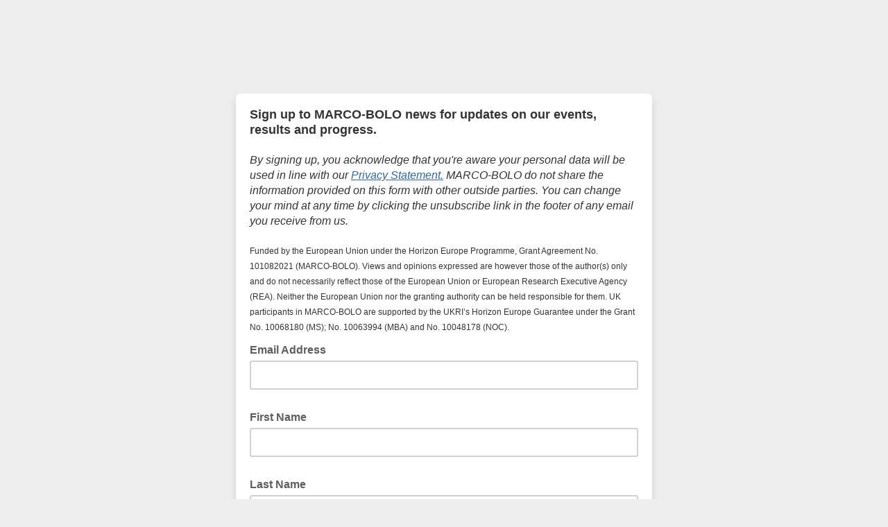

--- FILE ---
content_type: text/html;charset=utf-8
request_url: https://marcobolo-project.us11.list-manage.com/subscribe?u=139d9d63147cb3615f483c5f8&id=f58fd871ce
body_size: 8856
content:
<!DOCTYPE html>
<!--[if lte IE 7]> <html class="ie-lte7" dir="ltr"> <![endif]-->
<!--[if lte IE 9]> <html class="ie-lte9" dir="ltr"> <![endif]-->
<!--[if !IE]><!--> <html dir="ltr" lang="en">             <!--<![endif]-->
<head>
    <title>MARCO-BOLO Project</title>
    <meta http-equiv="Content-Type" content="text/html; charset=utf-8">
    <meta name="viewport" content="width=device-width, initial-scale=1.0">
        <meta name="description" content="MARCO-BOLO Project Email Forms">
        <meta name="keywords" content="MARCO-BOLO Project">
        <script src="//ajax.googleapis.com/ajax/libs/dojo/1.8/dojo/dojo.js"></script>
<script type="text/javascript">
    require([
        "dojo/query",
        "dojo/dom",
        "dojo/dom-geometry",
        "dojo/dom-class",
        "dojo/dom-style",
        "dojo/dom-construct",
        "dijit/focus",
        "dojo/parser",
        "dijit/form/DateTextBox",
        "dojo/NodeList-traverse",
        "dojo/domReady!"
    ], function(query, dom, domGeom, domClass, domStyle, domConstruct, focusUtil, parser){

        // Move the focused-field class to the field-group that contains the focused input.
        var handle = focusUtil.watch("curNode", function(name, oldValue, newValue){
            var parent = query(newValue).closest('.field-group');
            if(!domClass.contains(parent, "focused-field")) {
                query('.focused-field').removeClass('focused-field');
                parent.addClass('focused-field');
            }
        });

        // Add error class to parent wrapper and only show error borders on empty fields in addresses
        query('.feedback.error').closest('.field-group').addClass('error');
        query('.addressfield input:text[value=""]').addClass('empty');

        // Focus first input of birthdayfield or phonefield-us when parent wrapper is clicked
        query('div.subfields').on("click", function(e){
            var firstInput = query('input', e.target)[0];
            focusUtil.focus(firstInput);
        });

        // Use native checkboxes and radio buttons outside the app
        dojo.query(".radio input, .checkbox input").removeAttr("data-dojo-type");

        // Render DateTextBoxes
        parser.parse();

        query('form').on("submit",function(e){
            var invalidDate = dojo.query('.dijitTextBoxError');
            if(invalidDate.length){
                query('.dijitDateTextBox ~ .feedback.error').forEach(domConstruct.destroy);
                invalidDate.forEach(function(node) {
                    domConstruct.place('<div class="feedback error"><div class="errorText">Please enter a valid date</div></div>', node, 'after');
                });
                e.preventDefault();
            } else if (window.bmak) {
                // Bot manager telemetry data
                window.bmak.form_submit();
            }
        });
    });
</script>

<script src='https://www.google.com/recaptcha/api.js' async defer></script>

        
        
	<style type="text/css">/* Forms */

label {
    display:block;
    width:auto;
    margin-top:8px;
    font-weight:bold;
}

.mergeRow {
    padding:0 0 6px 0 !important;
    clear:both;
}

.field-group {
    position:relative;
    margin:3px 0 12px 0;
    overflow:hidden;
    background:transparent !important;
}
.mergeRow-radio .field-group, .mergeRow-interests-checkboxes .field-group {margin-bottom:6px;}

input, textarea, select {
    display:block;
    margin:0;
    padding:10px;
    background:#fff;
    width:100%;
    border:2px solid #d0d0d0 !important;
    border-radius:3px;
    -webkit-appearance: none;
}

.field-group input, select, textarea, .dijitInputField {
    font-size: 14px;
}

.field-group.error > input,
.field-group.error > select,
.field-group.error .addressfield input.empty,
.field-group.error .birthdayfield,
.field-group.error .subfields,
.field-group.error .datefield .dijitInputInner,
.datefield .dijitTextBoxError .dijitInputInner,
.field-group.error textarea {
    border-color:#e85c41 !important;
}

textarea {
    font:14px/18px 'Helvetica', Arial, sans-serif;
    width:100%;
    height:150px;
    overflow:auto;
}

select {
    background:#fff url('https://cdn-images.mailchimp.com/product/icons/signup-sprite.png') no-repeat right -295px;
    background:#fff url('https://cdn-images.mailchimp.com/product/icons/signup-sprite.png') no-repeat right -295px, -webkit-gradient(linear, left top, left bottom, from(#fff), to(#f1f1f1));
    background:#fff url('https://cdn-images.mailchimp.com/product/icons/signup-sprite.png') no-repeat right -295px, -webkit-linear-gradient(top, #fff, #f1f1f1);
    background:#fff url('https://cdn-images.mailchimp.com/product/icons/signup-sprite.png') no-repeat right -295px,     -ms-linear-gradient(top, #fff, #f1f1f1);
    background:#fff url('https://cdn-images.mailchimp.com/product/icons/signup-sprite.png') no-repeat right -295px,         linear-gradient(to bottom, #fff, #f1f1f1);
}
html[dir="rtl"] select {background-position:14px -295px;}

/* Firefox always displays native select arrow button, so hide the background image arrow. */
@-moz-document url-prefix() {
select {
    padding: 8px;
    background-position: -99px 0 !important;
    -moz-appearance: none;
}
}

input:focus, textarea:focus, select:focus, .focused-field .subfields {
border-color:#5d5d5d !important;
outline:none;
}

/* Prevent Chrome's autofill yellow box shadow */
input:-webkit-autofill {
    -webkit-box-shadow: 0 0 0 1000px white inset !important;
}


.field-help {
    display:block;
    font-weight:normal;
    position:static;
    float:none;
    clear:both;
    margin:0;
    padding:0;
    max-height:0;
    overflow:hidden;
    -webkit-transition: all .25s;
    -moz-transition: all .25s;
    -ms-transition: all .25s;
    transition: all .25s;
}
.focused-field .field-help, input:focus + .field-help {
    display:block;
    padding:10px 0;
    max-height:100px;
}

.field-help .help {
    min-height:16px;
    text-decoration: none;
}


/* Error container */
.feedback {
    padding:10px 0;
    line-height:16px;
    font-size:14px;
}

.feedback br {display:none;}

.feedback div {
    font:14px/20px 'Helvetica', Arial, sans-serif !important;
    padding:0 !important;
    margin:0 !important;
}

.indicates-required {text-align:right;}
.indicates-required span {
    font-size:150%;
    font-weight:bold;
    display:inline !important;
}

.formstatus {
    margin-bottom:12px;
    font-size:18px;
}

.alert {
    background:#e4f3d4;
    border:2px solid #5ca000;
    font-size:14px;
    color:#4e7e0e !important;
    margin:10px 0;
    padding:10px;
}


/* Groups, checkboxes, radio buttons */
ul.interestgroup_field,
ul.interestgroup_field li,
ul.unsub-options,
ul.unsub-options li,
.interestgroup_row {
    display:block;
    padding:0;
    margin:0;
    list-style:none;
}
label.checkbox, label.radio {
    font-weight:normal;
    position:relative;
    line-height:24px;
}
.checkbox input, .radio input {
    width:auto !important;
    display:inline-block;
    margin-right:5px;
    padding:0;
    border:none;
    background-color:transparent;
}

/* Address blocks */
.addressfield span {display:block; margin:3px 0 15px 0;}
.addressfield label {display:none;}
.cityfield {width:35%; float:left; padding-right:12px;}
.statefield {width:30%; float:left; padding-right:12px;}
.zipfield {width:35%; float:left;}
.countryfield {clear:both;}

/* Date picker */
.dijitCalendarPopup {position:absolute;}
.dijitComboBox.dijitDateTextBox .dijitArrowButtonContainer {
    cursor:pointer;
    position:absolute;
    top:3px;
    right:2px;
    background:url('https://cdn-images.mailchimp.com/product/icons/signup-sprite.png') no-repeat 10px -235px;
    height:34px;
    width:42px;
    opacity:.5;
    padding:0 5px;
}
.dijitComboBox.dijitDateTextBox .dijitArrowButtonContainer input {visibility:hidden;}
.dijitComboBox.dijitDateTextBox .dijitArrowButtonContainer:hover {opacity:1;}
.dijitValidationContainer {display:none;}

/* Input placeholder color */
.dijitPlaceHolder {position:absolute; top:10px; left:10px; color:#ababab !important; font-weight:normal;}
::-webkit-input-placeholder {color:#ababab;}
:-moz-placeholder {color:#ababab; opacity:1;}
::-moz-placeholder {color:#ababab; opacity:1;}
:-ms-input-placeholder {color:#ababab;}

html[dir="rtl"] .dijitComboBox.dijitDateTextBox .dijitArrowButtonContainer {left:6px; right:auto;}
html[dir="rtl"] .dijitPlaceHolder {left:auto; right:10px;}


/* Birthday & US phone field */
.subfields {
    display:block;
    margin:0;
    padding:8px 10px;
    background:#fff;
    width:100%;
    border:2px solid #d0d0d0;
    border-radius:3px;
    color:#d0d0d0
}
.subfields input {
    display:inline-block;
    margin:0;
    padding:0;
    width:2.5em;
    border:none !important;
    text-align:center;
}
.subfields label {display:none;}
.phonedetail2 input {width:3.4em;}
.birthdayfield input {width:1.7em;}

/* Forward to friend */
.captcha {
    float:left;
    width:320px;
    margin-right:20px;
    min-height:150px;
}
.captcha input {display:inline;}

/* Archive list */
#archive-list {
    display:block;
    margin:15px 0;
    padding:0;
    border-top:1px solid #eee;
}
#archive-list li {
    display:block;
    list-style:none;
    margin:0;
    padding:6px 10px;
    border-bottom:1px solid #eee;
}

.borderbox, .field-help, input, textarea, select {
    -moz-box-sizing: border-box;
    -webkit-box-sizing: border-box;
    box-sizing: border-box;
}

.field-shift {
    left: -9999px; position: absolute;
}

html[dir="rtl"] .field-shift {
    right: -9999px;
    left: auto;
}


/* Image replacement for checkbox and radio buttons. */
/* Placing in @media block forces browsers that don't support :checked to fall back to native inputs. */
@media only screen {
    .mergeRow-radio .field-group, .mergeRow-interests-checkboxes .field-group {margin:0 -6px 11px -6px;}

    .checkbox, .radio {
        margin:9px 0 0 0;
        padding:0;
    }

    /* Position and hide the real checkboxes and radio buttons */
    .checkbox input, .radio input {
        position:absolute;
        width:24px;
        height:24px;
        overflow:hidden;
        margin:0;
        padding:0;
        outline:0;
        opacity:0;
    }

    .checkbox input + span, .radio input + span {
        display:block;
        border-radius:3px;
        padding:6px 6px 6px 38px;
    }

    .checkbox:hover span,
    .checkbox input:focus + span,
    .radio:hover span,
    .radio input:focus + span {
        background:rgba(0,0,0,.05);
    }

    /* Insert a pseudo element inside each label with a background sprite.  */
    .checkbox input + span:before, .radio input + span:before {
        display:block;
        position:absolute;
        top:6px;
        left:6px;
        width:24px;
        height:24px;
        background:url('https://cdn-images.mailchimp.com/product/icons/signup-sprite.png') no-repeat;
        content:" ";
        vertical-align:top;
    }

    /* Position the background sprite based on state of checkbox/radio. */
    .radio input:focus + span:before { background-position:0 -30px; }
    .radio input:checked + span:before { background-position:0 -60px; }
    .radio input:checked:focus + span:before { background-position:-0 -90px; }
    .checkbox input + span:before { background-position:0 -120px; }
    .checkbox input:focus + span:before { background-position:0 -150px; }
    .checkbox input:checked + span:before { background-position:0 -180px; }
    .checkbox input:checked:focus + span:before { background-position:0 -210px; }

    /* Right-to-left checkbox/radio modifications */
    html[dir="rtl"] .checkbox input + span:before, html[dir="rtl"] .radio input + span:before {left:auto; right:0;}
    html[dir="rtl"] .checkbox input + span, html[dir="rtl"] .radio input + span {padding:6px 38px 6px 6px;}
}

/* Use high-res sprite for retina displays */
@media (-webkit-min-device-pixel-ratio: 1.5),(min-resolution: 1.5dppx) {
    .checkbox input + span:before, .radio input + span:before, .calendar-icon {
        background-image:url('https://cdn-images.mailchimp.com/product/icons/signup-sprite-2x.png');
        background-size: 24px;
    }
}

/* IE6 and 7 overrides */
.ie-lte7 .field-group input, .ie-lte7 .subfields {width:535px;}
.ie-lte7 .cityfield input {width:170px;}
.ie-lte7 .statefield input {width:121px;}
.ie-lte7 .zipfield input {width:170px;}
.ie-lte7 .subfields input {width:40px;}
.ie-lte7 .hidden-from-view {display:none;}
.ie-lte7 select {
    display:inline-block;
    width:560px;
}

/* IE doesn't support input placeholders until v10, show labels on addresses */
.ie-lte7 .addressfield label, .ie-lte9 .addressfield label {display:block; font-weight:normal; font-size:14px;}

/* Dijit styles for date picker */
.dijitPopup .dijitReset{margin:0;border:0;padding:0;font:inherit;line-height:normal;color:inherit;font-family:"Helvetica Neue",Helvetica,Arial,Verdana,sans-serif}
.dijitPopup .dj_a11y .dijitReset{-moz-appearance:none;}
.dijitPopup .dijitInline{display:inline-block;border:0;padding:0;vertical-align:middle}
.dijitPopup .dijitInline{display:inline-table;box-sizing:content-box;-moz-box-sizing:content-box}
.dijitPopup .dijitHidden{display:none !important}
.dijitPopup .dijitVisible{display:block !important;position:relative;}
.dijitPopup .dijitInputContainer{overflow:hidden;float:none !important;position:relative}
.dijitPopup .dj_ie .dijitSelect input,
.dijitPopup .dj_ie input.dijitTextBox,
.dijitPopup .dj_ie .dijitTextBox input{font-size:100%}
.dijitPopup .dijitSelect .dijitButtonText{float:left;vertical-align:top}
.dijitPopup .dijitSelect{padding:0 !important;}
.dijitPopup .dijitTextBox .dijitSpinnerButtonContainer,
.dijitPopup .dijitTextBox .dijitArrowButtonContainer,
.dijitPopup .dijitValidationTextBox .dijitValidationContainer{float:right;text-align:center}
.dijitPopup .dijitSelect input.dijitInputField,
.dijitPopup .dijitTextBox input.dijitInputField{padding-left:0 !important;padding-right:0 !important}
.dijitPopup .dijitValidationTextBox .dijitValidationContainer{display:none}
.dijitPopup .dijitTeeny{font-size:1px;line-height:1px}
.dijitPopup .dijitOffScreen{position:absolute !important;left:50% !important;top:-10000px !important}
.dijitPopup .dijitPositionOnly{padding:0 !important;border:0 !important;background-color:transparent !important;background-image:none !important;height:auto !important;width:auto !important}
.dijitPopup .dijitNonPositionOnly{float:none !important;position:static !important;margin:0 0 0 0 !important;vertical-align:middle !important}
.dijitPopup .dijitBackgroundIframe{position:absolute;left:0;top:0;width:100%;height:100%;z-index:-1;border:0;padding:0;margin:0}
.dijitPopup .dijitDisplayNone{display:none !important}
.dijitPopup .dijitContainer{overflow:hidden;}

.dijitPopup{position:absolute;background-color:transparent;margin:0;border:0;padding:0}
.dijitPopup{-webkit-box-shadow:0 6px 6px 1px rgba(0, 0, 0, 0.1);box-shadow:0 6px 6px 1px rgba(0, 0, 0, 0.1);border-radius:6px}
@media screen and (max-width:40em){
    .dijitPopup{width:96% !important;left:50% !important;margin:0 auto 0 -48%}
}
.dijitPopup .dijitMenuTable{width:100% !important}

.dijitMenu{border:1px solid #000;background-color:#fff}
.dijitMenuTable{border-collapse:collapse;border-width:0;background-color:#fff}
.dj_webkit .dijitMenuTable td[colspan="2"]{border-right:hidden}
.dijitMenuItem{text-align:left;white-space:nowrap;padding:.1em .2em;cursor:pointer}
.dijitMenuItem:focus{outline:none}
.dijitMenuItemIcon,
.dijitMenuExpand{background-repeat:no-repeat}
.dijitMenuItemDisabled *{opacity:.5;cursor:default}
.dj_ie .dj_a11y .dijitMenuItemDisabled,
.dj_ie .dj_a11y .dijitMenuItemDisabled *,
.dj_ie .dijitMenuItemDisabled *{color:#808080;filter:alpha(opacity=35)}
.dijitMenuItemLabel{position:relative;vertical-align:middle}
.dj_a11y .dijitMenuItemSelected{border:1px dotted #000 !important;}
.dj_ff3 .dj_a11y .dijitMenuItem td{padding:0 !important;background:none !important}
.dj_a11y .dijitMenuItemSelected .dijitMenuItemLabel{border-width:1px;border-style:solid}
.dj_ie8 .dj_a11y .dijitMenuItemLabel{position:static}
.dijitMenuExpandA11y{display:none}
.dj_a11y .dijitMenuExpandA11y{display:inline}
.dijitMenuSeparator td{border:0;padding:0}
.dijitMenuSeparatorTop{height:50%;margin:0;margin-top:3px;font-size:1px}
.dijitMenuSeparatorBottom{height:50%;margin:0;margin-bottom:3px;font-size:1px}
.dijitCheckedMenuItemIconChar{vertical-align:middle;visibility:hidden}
.dijitCheckedMenuItemChecked .dijitCheckedMenuItemIconChar{visibility:visible}
.dj_a11y .dijitCheckedMenuItemIconChar{display:inline !important}
.dj_a11y .dijitCheckedMenuItemIcon{display:none}
.dj_ie .dj_a11y .dijitMenuBar .dijitMenuItem{margin:0}



.dijitCalendarContainer{width:auto;}
.dijitCalendarContainer th,
.dijitCalendarContainer td{padding:0;vertical-align:middle}
.dijitCalendarYearLabel{white-space:nowrap;}
.dijitCalendarNextYear{margin:0 0 0 .55em}
.dijitCalendarPreviousYear{margin:0 .55em 0 0}
.dijitCalendarIncrementControl{vertical-align:middle}
.dijitCalendarIncrementControl,
.dijitCalendarDateTemplate,
.dijitCalendarMonthLabel,
.dijitCalendarPreviousYear,
.dijitCalendarNextYear{cursor:pointer}
.dijitCalendarDisabledDate{color:#808080;text-decoration:line-through;cursor:default}
.dijitSpacer{position:relative;height:1px;overflow:hidden;visibility:hidden}
.dijitCalendarMonthMenu .dijitCalendarMonthLabel{text-align:center}

.dijitCalendar{border:solid 1px #cfcfcf;background-color:#fff;text-align:center;padding:18px;border-radius:6px;border-collapse:separate}
.dijitCalendar img{border:none}
.dijitCalendarMonthContainer th{text-align:center;vertical-align:middle}
.dijitCalendarMonthLabel{color:#595959;font-size:.9375em;font-weight:bold;padding:6px 12px}
.dijitA11ySideArrow{display:none}

.dijitCalendarArrow{cursor:pointer;border:1px solid transparent;position:relative;}
.dijitCalendarArrow img {display:none;}
.dijitCalendarArrow:hover{background-color:#f2f2f2;border-color:#d0d0d0}
.dijitCalendarArrow:after{content:" "; width:0; height:0; border:6px solid transparent; border-left:6px solid #333; display:block; position:absolute; top:25%; left:45%}
.dijitCalendarArrow:first-child:before{content:" "; width:0; height:0; border:6px solid transparent; border-right:6px solid #333; display:block; position:absolute; top:25%; left:45%}
.dijitCalendarArrow:first-child:after{border:none;}

.dijitCalendarCurrentDate {background:#eee;}
.dijitCalendarDayLabelTemplate{text-align:center;font-weight:bold;padding:8px 12px}
.dijitCalendarDayLabel{font-weight:bold;font-size:.9375em;text-align:center;color:#595959}
.dijitCalendarDateTemplate{border-bottom:0 none;font-size:.9375em;font-weight:500;letter-spacing:.05em;text-align:center;color:#595959}
.dijitCalendarPreviousMonth,
.dijitCalendarNextMonth{border-bottom:0 none}
.dijitCalendarDateTemplate .dijitCalendarDateLabel{text-decoration:none;display:block;padding:6px 10px;border:1px solid transparent;-webkit-transition-property:background-color,border;-ms-transition-property:background-color,border;transition-property:background-color,border;-webkit-transition-duration:.35s;-ms-transition-duration:.35s;transition-duration:.35s}
.dijitCalendarPreviousMonth .dijitCalendarDateLabel,
.dijitCalendarNextMonth .dijitCalendarDateLabel{color:#ababab;border-color:#fff;}
.dijitCalendarYearContainer{vertical-align:middle}
.dijitCalendarYearControl{padding:1px 2px 2px 2px}
.dijitCalendarYearLabel{padding:8px 0 0;margin:0;font-size:.9375em}
.dijitCalendarYearLabel span{vertical-align:middle}
.dijitCalendarSelectedYear{padding:0 6px;font-size:.9375em;color:#52bad5}
.dijitCalendarNextYear,
.dijitCalendarPreviousYear{font-size:.9375em;border:1px solid transparent;padding:6px 12px}
.dijitCalendarHoveredDate .dijitCalendarDateLabel,
.dijitCalendarEnabledDate:hover .dijitCalendarDateLabel{background-color:#b1e0ec;border:solid 1px #52bad5;color:#595959;-webkit-transition-duration:.2s;-ms-transition-duration:.2s;transition-duration:.2s}
.dijitCalendarNextYearHover,
.dijitCalendarNextYear:hover,
.dijitCalendarPreviousYearHover,
.dijitCalendarPreviousYear:hover{color:#595959;background-color:#f2f2f2;border-color:#d0d0d0}
.dijitCalendarNextYearActive,
.dijitCalendarNextYear:active .dijitCalendarPreviousYearActive,
.dijitCalendarPreviousYear:active{background-color:#c7c7c7}
.dijitCalendarActiveDate .dijitCalendarDateLabel,
.dijitCalendarEnabledDate:active .dijitCalendarDateLabel{border:solid 1px #fff;-webkit-transition-duration:.1s;-ms-transition-duration:.1s;transition-duration:.1s}
.dijitCalendarSelectedDate .dijitCalendarDateLabel{color:#595959;background-color:#b1e0ec;border:solid 1px #52bad5}
.dijitCalendarDisabledDate .dijitCalendarDateLabel{color:#808080;text-decoration:line-through}
.dijitCalendar .dijitDropDownButton{margin:0;background-color:transparent}
.dijitCalendar .dijitDropDownButtonHover .dijitButtonNode,
.dijitCalendar .dijitDropDownButton:hover .dijitButtonNode{background-color:transparent;border:0 none}
.dijitCalendarMonthMenu{border-color:#ababab;background-color:#fff;text-align:center;background-image:none}
.dijitCalendarMonthMenu .dijitCalendarMonthLabel{border-top:solid 1px transparent;border-bottom:solid 1px transparent}
.dijitCalendarMonthMenu .dijitCalendarMonthLabelHover,
.dijitCalendarMonthMenu .dijitCalendarMonthLabel:hover{background-color:#b1e0ec;border-color:#52bad5;border-width:1px 0}

.dijitTooltip{display:none !important;}

</style><style type="text/css">
		body{
			font:14px/20px 'Helvetica', Arial, sans-serif;
			margin:0;
			padding:75px 0 0 0;
			text-align:center;
			-webkit-text-size-adjust:none;
		}
		p{
			padding:0 0 10px 0;
		}
		h1 img{
			max-width:100%;
			height:auto !important;
			vertical-align:bottom;
		}
		h2{
			font-size:22px;
			line-height:28px;
			margin:0 0 12px 0;
		}
		h3{
			margin:0 0 12px 0;
		}
		.headerBar{
			background:none;
			padding:0;
			border:none;
		}
		.wrapper{
			width:600px;
			margin:0 auto 10px auto;
			text-align:left;
		}
		input.formEmailButton{
			border:none !important;
		}
		.formEmailButton{
			display:inline-block;
			font-weight:500;
			font-size:16px;
			line-height:42px;
			font-family:'Helvetica', Arial, sans-serif;
			width:auto;
			white-space:nowrap;
			height:42px;
			margin:12px 5px 12px 0;
			padding:0 22px;
			text-decoration:none;
			text-align:center;
			cursor:pointer;
			border:0;
			border-radius:3px;
			vertical-align:top;
		}
		.formEmailButton span{
			display:inline;
			font-family:'Helvetica', Arial, sans-serif;
			text-decoration:none;
			font-weight:500;
			font-style:normal;
			font-size:16px;
			line-height:42px;
			cursor:pointer;
			border:none;
		}
		.rounded6{
			border-radius:6px;
		}
		.poweredWrapper{
			padding:20px 0;
			width:560px;
			margin:0 auto;
		}
		.poweredBy{
			display:block;
		}
		span.or{
			display:inline-block;
			height:32px;
			line-height:32px;
			padding:0 5px;
			margin:5px 5px 0 0;
		}
		.clear{
			clear:both;
		}
		.profile-list{
			display:block;
			margin:15px 20px;
			padding:0;
			list-style:none;
			border-top:1px solid #eeeeee;
		}
		.profile-list li{
			display:block;
			margin:0;
			padding:5px 0;
			border-bottom:1px solid #eeeeee;
		}
		html[dir=rtl] .wrapper,html[dir=rtl] .container,html[dir=rtl] label{
			text-align:right !important;
		}
		html[dir=rtl] ul.interestgroup_field label{
			padding:0;
		}
		html[dir=rtl] ul.interestgroup_field input{
			margin-left:5px;
		}
		html[dir=rtl] .hidden-from-view{
			right:-5000px;
			left:auto;
		}
		body,#bodyTable{
			background-color:#eeeeee;
		}
		h1{
			font-size:28px;
			line-height:110%;
			margin-bottom:30px;
			margin-top:0;
			padding:0;
		}
		#templateContainer{
			background-color:none;
		}
		#templateBody{
			background-color:#ffffff;
			box-shadow:0 6px 12px 0 #0d12161f;
		}
		.bodyContent{
			line-height:150%;
			font-family:Helvetica;
			font-size:14px;
			color:#333333;
			padding:20px;
		}
		a:link,a:active,a:visited,a{
			color:#336699;
		}
		.formEmailButton:link,.formEmailButton:active,.formEmailButton:visited,.formEmailButton,.formEmailButton span{
			background-color:#326cb3 !important;
			color:#ffffff !important;
		}
		.formEmailButton:hover{
			background-color:#64b999 !important;
			color:#ffffff !important;
		}
		label{
			line-height:150%;
			font-family:Helvetica;
			font-size:16px;
			color:#5d5d5d;
		}
		.field-group input,select,textarea,.dijitInputField{
			font-family:Helvetica;
			font-size:16px !important;
			color:#5d5d5d !important;
		}
		.asterisk{
			color:#cc6600;
			font-size:20px;
		}
		label .asterisk{
			visibility:hidden;
		}
		.indicates-required{
			display:none;
		}
		.field-help{
			color:#777777;
		}
		.error,.errorText{
			color:#e85c41;
			font-weight:bold;
		}
	@media (max-width: 620px){
		body{
			width:100%;
			-webkit-font-smoothing:antialiased;
			padding:10px 0 0 0 !important;
			min-width:300px !important;
		}

}	@media (max-width: 620px){
		.wrapper,.poweredWrapper{
			width:auto !important;
			max-width:600px !important;
			padding:0 10px;
		}

}	@media (max-width: 620px){
		#templateContainer,#templateBody,#templateContainer table{
			width:100% !important;
			-moz-box-sizing:border-box;
			-webkit-box-sizing:border-box;
			box-sizing:border-box;
		}

}	@media (max-width: 620px){
		.addressfield span{
			width:auto;
			float:none;
			padding-right:0;
		}

}	@media (max-width: 620px){
		.captcha{
			width:auto;
			float:none;
		}

}		.gdpr-mergeRow{
			margin:10px 0;
			color:#4a4a4a;
			font-family:Helvetica;
		}
		.gdpr-content{
			margin:0 -20px 0 -20px;
			padding:20px;
			background:rgba(255, 255, 255, 0.8);
		}
		#gdpr-label{
			margin-top:0;
		}
		#gdpr-description{
			margin-top:6px;
			margin-bottom:0;
			padding-bottom:11px;
		}
		.gdpr-content p{
			color:#4a4a4a;
			font-size:13px;
			line-height:1.5;
		}
		.gdpr-content .checkbox-group label{
			font-weight:normal;
			font-size:13px;
		}
		#gdpr-legal{
			padding-top:20px;
			margin:0;
		}
		.gdpr-footer{
			margin:0 -20px 0 -20px;
			padding:20px;
			background:rgba(255, 255, 255, 0.9);
			overflow:auto;
			color:#6d6d6d;
		}
		.gdpr-footer p{
			font-size:10px;
			line-height:1.5;
			margin-bottom:0;
		}
		.gdpr-footer a{
			color:#206578;
		}
		.gdpr-footer img{
			width:65px;
			float:left;
			margin-right:15px;
		}
		.confirm-thanks{
			text-align:center;
			display:flex;
			align-items:center;
			justify-content:center;
			flex-wrap:nowrap;
			flex-direction:column;
			font-weight:400;
		}
		.confirm-thanks .confirm-thanks-header{
			font-size:20px;
			font-weight:400;
			line-height:28px;
			color:#241c15;
			padding:10px;
		}
		.confirm-thanks .confirm-thanks-body{
			padding:10px;
			font-size:16px;
			line-height:24px;
			color:#241c15;
		}
		.confirm-thanks .manage-preferences-link{
			color:#9ea0a2;
			font-size:11px;
			line-height:16px;
			padding:20px;
		}
		.unsubscribe-text{
			font-size:11px;
			line-height:16px;
			color:#241c15a6;
			padding:20px;
		}
		.green-check-mark{
			width:24px;
			height:24px;
			padding:10px;
		}
		.intuit-mailchimp-logo{
			width:54px;
			height:16px;
			padding:10px;
		}
		.confirm-thanks .formEmailButtonOval{
			background-color:#5d5d5d;
			color:#ffffff;
			border-radius:50px;
			padding:12px 32px;
			text-decoration:none;
		}
		.sms-only-body{
			padding:10px !important;
			margin:0 !important;
			background:#ffffff;
		}
		.sms-only{
			padding:20px;
			height:246px;
			flex-shrink:0;
			border-radius:12px;
			background:#f6f6f4;
		}
		.sms-double-opt-in-container{
			display:flex;
			justify-content:space-around;
			align-items:center;
			background-color:#f6f6f4;
			width:100%;
			padding:42px 0;
			border-radius:12px;
			margin:10px;
			min-width:80%;
		}
		.sms-double-opt-in-content{
			display:flex;
			flex-direction:column;
			align-items:flex-start;
			justify-content:start;
			text-align:left;
			height:100%;
			margin:0 35%;
		}
		.sms-double-opt-in-title{
			display:flex;
			flex-direction:row;
			align-items:center;
		}
		.sms-confirm-text{
			font-weight:500;
			font-size:20px;
			color:#241c15;
			margin:0;
			margin-left:4px;
			line-height:28px;
		}
		.icon{
			max-width:24px;
			max-height:24px;
			color:#241c15;
		}
		.sms-double-opt-in-button{
			display:flex;
			min-width:64px;
			padding:6px 16px;
			border-radius:38px;
			font-size:13px;
			background-color:#007c89;
			color:#ffffff;
			margin-top:25px;
			margin-bottom:25px;
			margin-left:28px;
			border:1px solid transparent !important;
		}
		.sms-double-opt-in-button .disabled{
			cursor:not-allowed;
		}
		.sms-double-opt-in-terms{
			display:flex;
			justify-content:center;
			text-align:left;
			font-family:Graphik;
			font-size:13px;
			font-style:normal;
			font-weight:400;
			line-height:20px;
			margin-left:28px;
			width:full;
		}
		.sms-double-opt-in-terms .link{
			text-decoration:underline;
		}
		.sms-double-opt-in-terms .link{
			color:#241c15;
		}
		.sms-only-body{
			padding:10px !important;
			margin:0 !important;
			background:#ffffff;
		}
		.unsubscribe-sms-only{
			padding:20px;
			flex-shrink:0;
			border-radius:12px;
			background:#f6f6f4;
		}
		.unsubscribe-sms-only .form{
			display:flex;
			justify-content:flex-start;
			width:100%;
		}
		.unsubscribe-sms-only .container{
			display:flex;
			flex-direction:row;
			justify-content:center;
		}
		.unsubscribe-sms-only .row{
			display:flex;
			flex-direction:row;
			justify-content:center;
			margin-top:42px;
		}
		.unsubscribe-sms-only .col{
			display:flex;
			flex-direction:column;
			justify-content:flex-start;
			margin-left:5px;
		}
		.unsubscribe-sms-only .header{
			font-family:'Graphik';
			font-size:20px;
			font-weight:500;
			line-height:28px;
			text-align:left;
			margin-bottom:4px;
		}
		.unsubscribe-sms-only .subheader{
			margin-bottom:16px;
			display:flex;
			flex-direction:column;
		}
		.unsubscribe-sms-only .subheader .subtitle{
			font-family:'Graphik';
			font-size:16px;
			font-weight:400;
			line-height:24px;
			text-align:left;
		}
		.text-center{
			text-align:center;
		}
		.line{
			border:1px solid #d3d3d3;
			width:100%;
		}
		.unsubscribe-sms-only .button{
			width:136px;
			height:36px;
			padding:6px 16px;
			border:1px solid transparent !important;
			border-radius:38px;
			background:#007c89;
			color:#ffffff;
			text-align:center;
			font-family:'Graphik';
			font-size:13px;
			font-style:normal;
			font-weight:500;
			line-height:20px;
			cursor:pointer;
			-ms-transition:background-color 0.2s ease-in-out 0s, opacity 0.2s ease-in-out 0s;
			transition:background-color 0.2s ease-in-out 0s, opacity 0.2s ease-in-out 0s;
		}
		.unsubscribe-sms-only .button:hover{
			background-color:#006570;
		}
		.unsubscribe-sms-only .disabled{
			cursor:not-allowed;
		}
</style></head>
	<body>

		<div class="wrapper rounded6" id="templateContainer">
		    <h1 class="masthead"><div style="text-align: center;"><img src="https://mcusercontent.com/139d9d63147cb3615f483c5f8/images/0652bc40-d24f-fd40-2eb0-c54be90fed9d.png" alt="" border="0" style="border:0px  ; border-color:; border-style:; border-width: 0px; height: 148px; width: 500px; margin: 0; padding: 0;" width="500" height="148"></div></h1>

		    <div id="templateBody" class="bodyContent rounded6">
	
        
        
        
        
        <div id="subscribeFormWelcome"><span style="font-size:18px"><strong>Sign up to MARCO-BOLO news for updates on our events, results and progress.</strong></span><br>
<br>
<em><span style="font-size:16px">By signing up, you acknowledge that you&#39;re aware your personal data will be used in line with our&nbsp;<a href="https://marcobolo-project.eu/privacy-statement/" target="_blank">Privacy Statement.</a> MARCO-BOLO do not share the information provided on this form with other outside parties. You can change your mind at any time by clicking the unsubscribe link in the footer of any email you receive from us.</span></em><br>
<br>
<span style="font-size:12px">Funded by the European Union under the Horizon Europe Programme, Grant Agreement No. 101082021 (MARCO-BOLO). Views and opinions expressed are however those of the author(s) only and do not necessarily reflect those of the European Union or European Research Executive Agency (REA). Neither the European Union nor the granting authority can be held responsible for them.&nbsp;UK participants in MARCO-BOLO are supported by the UKRI&rsquo;s Horizon Europe Guarantee under the Grant No. 10068180 (MS); No. 10063994 (MBA) and No. 10048178 (NOC).</span>
</div>
<div class="indicates-required"><span class="asterisk">*</span> indicates required</div>



<form action="https://marcobolo-project.us11.list-manage.com/subscribe/post" method="POST">
    <input type="hidden" name="u" value="139d9d63147cb3615f483c5f8">
    <input type="hidden" name="id" value="f58fd871ce">
    

    <!-- people should not fill these in and expect good things -->
    <div class="field-shift" aria-label="Please leave the following three fields empty" aria-hidden="true">
        <label for="b_name">Name: </label>
        <input type="text" name="b_name" tabindex="-1" value="" placeholder="Freddie" id="b_name">

        <label for="b_email">Email: </label>
        <input type="email" name="b_email" tabindex="-1" value="" placeholder="youremail@gmail.com" id="b_email">

        <label for="b_comment">Comment: </label>
        <textarea name="b_comment" tabindex="-1" placeholder="Please comment" id="b_comment"></textarea>
    </div>

    <div id="mergeTable" class="mergeTable">
        
        
        <div class="mergeRow dojoDndItem mergeRow-email" id="mergeRow-0">
            <label for="MERGE0">Email Address <span class="req asterisk">*</span></label>
            <div class="field-group">
                <input type="email" autocapitalize="off" autocorrect="off" name="MERGE0" id="MERGE0" size="25" value="">
                
                
            </div>
            
        </div>
        
        
        
        <div class="mergeRow dojoDndItem mergeRow-text" id="mergeRow-1">
            <label for="MERGE1">First Name <span class="req asterisk">*</span></label>
            <div class="field-group">
                <input type="text" name="MERGE1" id="MERGE1" size="25" value="">
                
                
            </div>
            
        </div>
        
        
        
        <div class="mergeRow dojoDndItem mergeRow-text" id="mergeRow-2">
            <label for="MERGE2">Last Name <span class="req asterisk">*</span></label>
            <div class="field-group">
                <input type="text" name="MERGE2" id="MERGE2" size="25" value="">
                
                
            </div>
            
        </div>
        
        
        
        <div class="mergeRow dojoDndItem mergeRow-text" id="mergeRow-3">
            <label for="MERGE3">Organisation Name <span class="req asterisk">*</span></label>
            <div class="field-group">
                <input type="text" name="MERGE3" id="MERGE3" size="25" value="">
                
                
            </div>
            
        </div>
        
        
        
        <div class="mergeRow dojoDndItem mergeRow-radio" id="mergeRow-5">
            <label for="MERGE5">Stakeholder Type <span class="req asterisk">*</span></label>
            <div class="field-group">
                <ul class="interestgroup_field radio-group" id="MERGE5"> <li> <label class="radio" for="MERGE5-0"> <input type="radio" data-dojo-type="dijit/form/RadioButton" name="MERGE5" id="MERGE5-0" value="Academia / Research Institute"  class="av-radio"> <span>Academia / Research Institute</span> </label> </li><li> <label class="radio" for="MERGE5-1"> <input type="radio" data-dojo-type="dijit/form/RadioButton" name="MERGE5" id="MERGE5-1" value="Industry / SME"  class="av-radio"> <span>Industry / SME</span> </label> </li><li> <label class="radio" for="MERGE5-2"> <input type="radio" data-dojo-type="dijit/form/RadioButton" name="MERGE5" id="MERGE5-2" value="Policy"  class="av-radio"> <span>Policy</span> </label> </li><li> <label class="radio" for="MERGE5-3"> <input type="radio" data-dojo-type="dijit/form/RadioButton" name="MERGE5" id="MERGE5-3" value="Citizen"  class="av-radio"> <span>Citizen</span> </label> </li><li> <label class="radio" for="MERGE5-4"> <input type="radio" data-dojo-type="dijit/form/RadioButton" name="MERGE5" id="MERGE5-4" value="Other"  class="av-radio"> <span>Other</span> </label> </li> </ul>

                
                
            </div>
            
        </div>
        
        
        
        <div class="mergeRow dojoDndItem mergeRow-text" id="mergeRow-4">
            <label for="MERGE4">If you selected 'Other' above, please enter here:</label>
            <div class="field-group">
                <input type="text" name="MERGE4" id="MERGE4" size="25" value="">
                
                
            </div>
            
        </div>
        
        
        
        <div class="mergeRow dojoDndItem mergeRow-text" id="mergeRow-6">
            <label for="MERGE6">Country <span class="req asterisk">*</span></label>
            <div class="field-group">
                <input type="text" name="MERGE6" id="MERGE6" size="25" value="">
                
                
            </div>
            
        </div>
        
        
        
        <div class="mergeRow dojoDndItem mergeRow-url" id="mergeRow-7">
            <label for="MERGE7">Website</label>
            <div class="field-group">
                <input type="url" autocapitalize="off" autocorrect="off" name="MERGE7" id="MERGE7" size="25" value="">
                
                
            </div>
            
        </div>
        
        


        

        

        
    </div>

    <div class="submit_container clear">
        <input type="submit" class="formEmailButton" name="submit" value="Subscribe">
    </div>
    <input type="hidden" name="ht" value="7ac944b253f9a19e5b8553a167e23d3b3f9628c4:MTc2OTIxOTExNC4xMDc5">
    <input type="hidden" name="mc_signupsource" value="hosted">
</form>


		    </div>
		</div>

        
		<div class="poweredWrapper">
			<span class="poweredBy"><a href="https://login.mailchimp.com/signup/email-referral/?aid=139d9d63147cb3615f483c5f8"><img src="https://cdn-images.mailchimp.com/monkey_rewards/intuit-mc-rewards-2.png" border="0" alt="Email Marketing Powered by Mailchimp" title="Mailchimp Email Marketing" width="137" height="53" style="max-width: 100%; height: auto;"></a></span>
		</div>
		
    <script type="text/javascript"  src="/yaOzFlaf/Pmy6ePn/QR7rVOq/gJ/ma1EmD6kQrhtmt/QBdNBBIUJAo/HW0uZ/iJ-Xg0C"></script></body>
</html>


--- FILE ---
content_type: application/javascript
request_url: https://marcobolo-project.us11.list-manage.com/yaOzFlaf/Pmy6ePn/QR7rVOq/gJ/ma1EmD6kQrhtmt/QBdNBBIUJAo/HW0uZ/iJ-Xg0C
body_size: 159519
content:
(function(){if(typeof Array.prototype.entries!=='function'){Object.defineProperty(Array.prototype,'entries',{value:function(){var index=0;const array=this;return {next:function(){if(index<array.length){return {value:[index,array[index++]],done:false};}else{return {done:true};}},[Symbol.iterator]:function(){return this;}};},writable:true,configurable:true});}}());(function(){X5();AET();hKT();var zb=function(S9,D1){return S9+D1;};var Nr=function(g2,U9){return g2!==U9;};var br=function(k2,Qr){return k2<<Qr;};var Sr=function gN(Y1,Z9){var Er=gN;var qk=SQ(new Number(YM),cK);var A8=qk;qk.set(Y1);for(Y1;A8+Y1!=nc;Y1){switch(A8+Y1){case UU:{n3.push(Ob);var qn;Y1-=GU;return qn=[j7[x2()[Kb(g1)].call(null,Vr,CN,HK,BD,B9)][Pb()[AA(Dk)](q6,RR)]?j7[x2()[Kb(g1)](Vr,b6,HK,BR,B9)][Pb()[AA(Dk)](q6,RR)]:Pb()[AA(ND)].call(null,K9,HA),j7[x2()[Kb(g1)](Vr,m2,HK,L1,B9)][KR(typeof FK()[p1(bR)],zb([],[][[]]))?FK()[p1(tS)].call(null,xf,Lp):FK()[p1(TN)].apply(null,[J6,V3])]?j7[x2()[Kb(g1)](Vr,Uh,HK,DW,B9)][FK()[p1(TN)](J6,V3)]:Pb()[AA(ND)](K9,HA),j7[Nr(typeof x2()[Kb(b6)],zb(FK()[p1(IL)](mX,nd),[][[]]))?x2()[Kb(g1)].call(null,Vr,zI,HK,zS,B9):x2()[Kb(qh)].call(null,LC,fL,XW,xL,lO)][vt()[cm(SI)](jZ,Of)]?j7[x2()[Kb(g1)](Vr,Pd,HK,df({}),B9)][vt()[cm(SI)](jZ,Of)]:Pb()[AA(ND)](K9,HA),XJ(typeof j7[x2()[Kb(g1)](Vr,Vf,HK,df(df({})),B9)][rI()[fp(Iv)](gW,JS,Zh,b6,JL)],FK()[p1(Rm)](wv,xZ))?j7[Nr(typeof x2()[Kb(L1)],zb(FK()[p1(IL)](mX,nd),[][[]]))?x2()[Kb(g1)](Vr,TJ,HK,Vd,B9):x2()[Kb(qh)](Ks,B9,Af,df({}),Fd)][rI()[fp(Iv)].call(null,gW,QO,Zh,KI,JL)][FK()[p1(CG)].apply(null,[AS,rG])]:AZ(CL)],n3.pop(),qn;}break;case nX:{var Ld=Z9[GF];n3.push(VO);Y1-=Rx;var jL=Ld[Pb()[AA(wh)](XG,Sh)]||{};jL[KR(typeof vt()[cm(DZ)],'undefined')?vt()[cm(EW)](qI,vp):vt()[cm(EJ)].call(null,VG,LW)]=Qp()[FI(IL)](EW,nh,CL,YZ,LZ),delete jL[Nr(typeof Pb()[AA(155)],zb([],[][[]]))?Pb()[AA(58)](1068,222):Pb()[AA(3)].apply(null,[623,32])],Ld[Pb()[AA(wh)](XG,Sh)]=jL;n3.pop();}break;case jj:{return parseInt(...Z9);}break;case tl:{var jP;return n3.pop(),jP=pZ,jP;}break;case Nj:{var MP=Z9[GF];Y1-=YU;n3.push(Vf);var Vw=MP[Pb()[AA(wh)].call(null,PW,Sh)]||{};Vw[vt()[cm(EJ)].call(null,nv,LW)]=Qp()[FI(IL)](EW,Iv,QO,qJ,LZ),delete Vw[Pb()[AA(58)](826,222)],MP[Pb()[AA(wh)](PW,Sh)]=Vw;n3.pop();}break;case bF:{Y1+=TE;if(Nr(VP,undefined)&&Nr(VP,null)&&Yw(VP[FK()[p1(CG)](lO,rG)],GS[qO])){try{var Yd=n3.length;var Js=df(m4);var ss=j7[vt()[cm(fm)](Lf,Es)](VP)[FK()[p1(HG)].call(null,xZ,ZJ)](FK()[p1(fL)].apply(null,[Lv,Gf]));if(Yw(ss[FK()[p1(CG)](lO,rG)],Xp)){pZ=j7[KR(typeof FK()[p1(BG)],zb([],[][[]]))?FK()[p1(tS)](mI,Im):FK()[p1(Xp)].apply(null,[lL,Vd])](ss[Xp],GS[zf]);}}catch(cs){n3.splice(Pw(Yd,CL),Infinity,B9);}}}break;case JU:{Y1-=Yj;var IW=Z9[GF];n3.push(Ch);var Yv=Mv(RH,[Pb()[AA(Xs)].call(null,gJ,FC),IW[CG]]);dI(CL,IW)&&(Yv[vt()[cm(wh)].apply(null,[jG,Ud])]=IW[CL]),dI(GS[b6],IW)&&(Yv[KR(typeof vt()[cm(lO)],zb([],[][[]]))?vt()[cm(EW)](UI,GI):vt()[cm(tm)](Ff,RR)]=IW[GS[b6]],Yv[rI()[fp(g1)].apply(null,[wJ,SS,Xd,BO,qh])]=IW[qO]),this[FK()[p1(Th)].apply(null,[nK,WO])][vt()[cm(Xp)](km,UC)](Yv);n3.pop();}break;case ZX:{var TS=Z9[GF];var Mw=Z9[m4];var Ms=Z9[zH];n3.push(KI);Y1-=RH;j7[Nr(typeof rI()[fp(qs)],zb(FK()[p1(IL)].apply(null,[UF,nd]),[][[]]))?rI()[fp(CG)](Td,CN,zm,bs,EW):rI()[fp(Ph)].apply(null,[fs,PG,Cs,FZ,NZ])][Pb()[AA(g1)](cO,zw)](TS,Mw,Mv(RH,[vt()[cm(CI)](GJ,Ls),Ms,vt()[cm(HG)].apply(null,[xJ,CZ]),df(GS[qO]),FK()[p1(jd)](EI,Rs),df(CG),FK()[p1(Nf)](Xd,pJ),df(CG)]));var kZ;return n3.pop(),kZ=TS[Mw],kZ;}break;case sE:{var VP=Z9[GF];n3.push(B9);var pZ;Y1-=SM;}break;case w5:{Y1-=t4;var MZ=Z9[GF];n3.push(RC);var pS=Mv(RH,[Pb()[AA(Xs)].apply(null,[TO,FC]),MZ[xT[x2()[Kb(Gs)](cC,IL,GC,nh,qO)]()]]);dI(CL,MZ)&&(pS[vt()[cm(wh)](hw,Ud)]=MZ[CL]),dI(Ph,MZ)&&(pS[vt()[cm(tm)].call(null,K9,RR)]=MZ[GS[b6]],pS[KR(typeof rI()[fp(qt)],zb(Nr(typeof FK()[p1(B9)],zb([],[][[]]))?FK()[p1(IL)](AE,nd):FK()[p1(tS)].apply(null,[YJ,qw]),[][[]]))?rI()[fp(Ph)](Bw,df(df([])),Am,ft,ph):rI()[fp(g1)].call(null,Hh,L1,Xd,LI,qh)]=MZ[qO]),this[FK()[p1(Th)](s5,WO)][Nr(typeof vt()[cm(lO)],zb([],[][[]]))?vt()[cm(Xp)](IS,UC):vt()[cm(EW)](LO,Um)](pS);n3.pop();}break;case pF:{var cp=Z9[GF];Y1-=qY;n3.push(Dp);var FS=cp[Pb()[AA(wh)].call(null,JQ,Sh)]||{};FS[vt()[cm(EJ)].call(null,vQ,LW)]=KR(typeof Qp()[FI(L1)],zb(FK()[p1(IL)].call(null,YT,nd),[][[]]))?Qp()[FI(EW)](Xv,Bf,mI,DZ,Hs):Qp()[FI(IL)](EW,fL,g1,p5,LZ),delete FS[Pb()[AA(58)].call(null,1756,222)],cp[Pb()[AA(wh)](JQ,Sh)]=FS;n3.pop();}break;case Uz:{var cP=XJ(j7[Nr(typeof Pb()[AA(kP)],'undefined')?Pb()[AA(SS)](tR,pm):Pb()[AA(qO)](nP,VL)][Pb()[AA(PG)].call(null,Cr,QO)][Qp()[FI(m2)](jd,bs,ft,HC,ML)][FK()[p1(BW)].call(null,ED,WG)](Pb()[AA(Aw)](SJ,Gp)),null)?Pb()[AA(JL)](D6,pJ):Pb()[AA(qh)](cI,Iv);var Wp=XJ(j7[Pb()[AA(SS)].apply(null,[tR,pm])][Pb()[AA(PG)].call(null,Cr,QO)][Qp()[FI(m2)](jd,fL,CZ,HC,ML)][FK()[p1(BW)].call(null,ED,WG)](rI()[fp(hs)](ff,Gs,AG,nZ,qh)),null)?Pb()[AA(JL)].call(null,D6,pJ):Pb()[AA(qh)](cI,Iv);var EG=[Dv,Qd,Ot,Ds,jI,cP,Wp];var QJ=EG[vt()[cm(rh)](Jt,PG)](Pb()[AA(nZ)](DL,bp));Y1-=Az;var wf;return n3.pop(),wf=QJ,wf;}break;case hV:{return String(...Z9);}break;case lM:{n3.push(bR);var Dv=j7[Pb()[AA(SS)].call(null,tR,pm)][Pb()[AA(BZ)](Kd,rJ)]||j7[Nr(typeof Pb()[AA(Cm)],zb([],[][[]]))?Pb()[AA(PG)].call(null,Cr,QO):Pb()[AA(qO)](Ow,bC)][Pb()[AA(BZ)].call(null,Kd,rJ)]?KR(typeof Pb()[AA(Cw)],zb([],[][[]]))?Pb()[AA(qO)](cJ,zd):Pb()[AA(JL)].apply(null,[D6,pJ]):Pb()[AA(qh)](cI,Iv);var Qd=XJ(j7[Pb()[AA(SS)].call(null,tR,pm)][Pb()[AA(PG)](Cr,QO)][Qp()[FI(m2)](jd,Vd,nZ,HC,ML)][FK()[p1(BW)](ED,WG)](Pb()[AA(RI)].call(null,Ov,Of)),null)?Pb()[AA(JL)].call(null,D6,pJ):Pb()[AA(qh)].call(null,cI,Iv);var Ot=XJ(typeof j7[x2()[Kb(g1)].call(null,Jd,rO,HK,zL,B9)][Pb()[AA(RI)](Ov,Of)],FK()[p1(Rm)].apply(null,[K9,xZ]))&&j7[x2()[Kb(g1)](Jd,JS,HK,Um,B9)][Pb()[AA(RI)](Ov,Of)]?Pb()[AA(JL)].apply(null,[D6,pJ]):Nr(typeof Pb()[AA(HK)],zb([],[][[]]))?Pb()[AA(qh)](cI,Iv):Pb()[AA(qO)].apply(null,[Hp,LW]);Y1-=L5;var Ds=XJ(typeof j7[Pb()[AA(SS)](tR,pm)][Nr(typeof Pb()[AA(Vs)],zb('',[][[]]))?Pb()[AA(RI)](Ov,Of):Pb()[AA(qO)](BC,HL)],FK()[p1(Rm)](K9,xZ))?Pb()[AA(JL)](D6,pJ):Pb()[AA(qh)].call(null,cI,Iv);var jI=Nr(typeof j7[Pb()[AA(SS)](tR,pm)][vt()[cm(Ef)](UO,Vs)],FK()[p1(Rm)](K9,xZ))||Nr(typeof j7[Pb()[AA(PG)](Cr,QO)][vt()[cm(Ef)](UO,Vs)],FK()[p1(Rm)](K9,xZ))?Nr(typeof Pb()[AA(xI)],'undefined')?Pb()[AA(JL)](D6,pJ):Pb()[AA(qO)](Gp,pf):Pb()[AA(qh)](cI,Iv);}break;case XF:{var JJ=Z9[GF];var Ym=Z9[m4];var TC=Z9[zH];n3.push(Ls);j7[rI()[fp(CG)].call(null,Jm,Uh,zm,bO,EW)][Pb()[AA(g1)](UL,zw)](JJ,Ym,Mv(RH,[vt()[cm(CI)].call(null,mh,Ls),TC,Nr(typeof vt()[cm(zI)],zb('',[][[]]))?vt()[cm(HG)](hI,CZ):vt()[cm(EW)].apply(null,[Dh,sI]),df(CG),KR(typeof FK()[p1(WG)],zb([],[][[]]))?FK()[p1(tS)](HJ,mv):FK()[p1(jd)].apply(null,[Sp,Rs]),df(CG),Nr(typeof FK()[p1(bs)],'undefined')?FK()[p1(Nf)](CW,pJ):FK()[p1(tS)].call(null,SZ,hW),df(CG)]));var Od;return n3.pop(),Od=JJ[Ym],Od;}break;}}};var Pw=function(Kv,TI){return Kv-TI;};function X5(){xT=[]['\x65\x6e\x74\x72\x69\x65\x73']();if(typeof window!==[]+[][[]]){j7=window;}else if(typeof global!==''+[][[]]){j7=global;}else{j7=this;}}function hKT(){Rk=DY+YM*VV+V5*VV*VV+VV*VV*VV,Z4=m4+sl*VV+zH*VV*VV,RV=GF+YM*VV+zH*VV*VV,k8=GF+zH*VV+V5*VV*VV+VV*VV*VV,An=sl+YM*VV+zH*VV*VV+VV*VV*VV,Mj=zU+VV+VV*VV,U8=zH+VV+c4*VV*VV+VV*VV*VV,h8=DY+c4*VV+sl*VV*VV,Rc=GF+DY*VV+zH*VV*VV,Tb=sl+V5*VV+c4*VV*VV,P=V5+DY*VV+DY*VV*VV,B5=DY+zH*VV+DY*VV*VV+VV*VV*VV,pQ=c4+DY*VV+GF*VV*VV+VV*VV*VV,wt=GF+DY*VV,NQ=YM+VV+VV*VV+VV*VV*VV,hE=zU+zH*VV+zH*VV*VV,pj=V5+VV+Uj*VV*VV,Hl=V5+YM*VV+Uj*VV*VV,ZK=Uj+Uj*VV+sl*VV*VV+VV*VV*VV,jA=GF+DY*VV+YM*VV*VV+VV*VV*VV,Vb=GF+Uj*VV+VV*VV+VV*VV*VV,H2=GF+V5*VV+VV*VV+VV*VV*VV,zj=zU+YM*VV+V5*VV*VV,PU=DY+c4*VV+V5*VV*VV,YU=zH+GF*VV+Uj*VV*VV,cA=V5+GF*VV+zH*VV*VV+VV*VV*VV,b4=zU+VV+V5*VV*VV,gQ=V5+DY*VV+YM*VV*VV+VV*VV*VV,pR=V5+sl*VV+sl*VV*VV+VV*VV*VV,Jg=zH+zH*VV+GF*VV*VV+VV*VV*VV,xE=GF+Uj*VV+Uj*VV*VV,r5=Uj+sl*VV,gb=c4+zU*VV+GF*VV*VV+VV*VV*VV,v8=c4+GF*VV+c4*VV*VV+VV*VV*VV,tX=m4+zH*VV+VV*VV,D9=sl+zH*VV+DY*VV*VV+VV*VV*VV,QR=GF+YM*VV+YM*VV*VV+VV*VV*VV,AE=m4+GF*VV+V5*VV*VV+VV*VV*VV,wb=zU+DY*VV+zH*VV*VV+VV*VV*VV,PR=V5+VV+GF*VV*VV+VV*VV*VV,Xz=Uj+Uj*VV+zH*VV*VV,QV=GF+VV+zH*VV*VV,tN=zU+zU*VV+GF*VV*VV+VV*VV*VV,FN=GF+V5*VV+V5*VV*VV,FH=m4+zH*VV+Uj*VV*VV,tV=DY+zU*VV,tH=c4+V5*VV+VV*VV,CQ=YM+V5*VV+DY*VV*VV+VV*VV*VV,M2=m4+zU*VV+DY*VV*VV+VV*VV*VV,OX=YM+VV+DY*VV*VV,cj=V5+VV+V5*VV*VV,Pr=zU+YM*VV+Uj*VV*VV+VV*VV*VV,B2=zH+DY*VV+GF*VV*VV+VV*VV*VV,KN=sl+V5*VV+c4*VV*VV+VV*VV*VV,sx=Uj+YM*VV+Uj*VV*VV,kl=GF+Uj*VV+zH*VV*VV,Qk=c4+DY*VV+sl*VV*VV+VV*VV*VV,DA=Uj+zH*VV+zH*VV*VV+VV*VV*VV,RN=c4+V5*VV+zU*VV*VV+VV*VV*VV,jt=zU+zU*VV+DY*VV*VV,z3=DY+Uj*VV+VV*VV+VV*VV*VV,q8=DY+zH*VV+GF*VV*VV+VV*VV*VV,mY=Uj+V5*VV+Uj*VV*VV,M1=zH+V5*VV+c4*VV*VV+VV*VV*VV,sr=V5+zH*VV+YM*VV*VV+VV*VV*VV,X4=m4+zU*VV+sl*VV*VV,L3=zU+sl*VV+sl*VV*VV,vD=sl+c4*VV+sl*VV*VV+VV*VV*VV,LD=YM+VV+Uj*VV*VV+VV*VV*VV,c3=sl+DY*VV+Uj*VV*VV+VV*VV*VV,jj=YM+zH*VV+Uj*VV*VV,Uz=GF+sl*VV+sl*VV*VV,Gb=m4+zH*VV+sl*VV*VV+VV*VV*VV,mX=V5+zU*VV+GF*VV*VV+VV*VV*VV,sR=Uj+zH*VV+VV*VV+VV*VV*VV,vn=GF+YM*VV+Uj*VV*VV+VV*VV*VV,hM=Uj+Uj*VV+V5*VV*VV,mV=m4+c4*VV+V5*VV*VV,wT=c4+YM*VV+VV*VV,mQ=GF+V5*VV+YM*VV*VV+VV*VV*VV,TR=zH+Uj*VV+sl*VV*VV,T1=Uj+zH*VV+V5*VV*VV+VV*VV*VV,Wn=c4+zH*VV+zU*VV*VV+VV*VV*VV,fr=DY+GF*VV+GF*VV*VV+VV*VV*VV,vU=zH+sl*VV+YM*VV*VV,HT=GF+V5*VV+Uj*VV*VV,RH=YM+Uj*VV,Un=zH+V5*VV+GF*VV*VV+VV*VV*VV,mj=sl+YM*VV+DY*VV*VV,xk=DY+DY*VV+zH*VV*VV+VV*VV*VV,lt=Uj+c4*VV+Uj*VV*VV+VV*VV*VV,v3=zH+Uj*VV+VV*VV+VV*VV*VV,nr=GF+GF*VV+Uj*VV*VV+VV*VV*VV,rK=Uj+DY*VV+sl*VV*VV,cM=Uj+zU*VV+Uj*VV*VV,J2=c4+zH*VV+YM*VV*VV,W9=sl+VV+VV*VV+VV*VV*VV,WD=V5+c4*VV+sl*VV*VV+VV*VV*VV,OM=zU+V5*VV,Rb=V5+YM*VV+zH*VV*VV+VV*VV*VV,Hr=zH+c4*VV+zH*VV*VV+VV*VV*VV,rU=zU+sl*VV+DY*VV*VV,Wk=c4+DY*VV+zU*VV*VV+VV*VV*VV,Vk=YM+Uj*VV+V5*VV*VV+VV*VV*VV,mk=sl+DY*VV+sl*VV*VV,vN=V5+sl*VV+Uj*VV*VV+VV*VV*VV,X2=sl+zU*VV+VV*VV+VV*VV*VV,A3=sl+zH*VV+Uj*VV*VV+VV*VV*VV,RX=m4+zU*VV+Uj*VV*VV,Og=Uj+GF*VV+Uj*VV*VV+VV*VV*VV,zX=m4+Uj*VV+V5*VV*VV,qQ=GF+VV+c4*VV*VV+VV*VV*VV,qX=m4+V5*VV,PA=m4+GF*VV+VV*VV+VV*VV*VV,Fr=V5+sl*VV+c4*VV*VV+VV*VV*VV,lH=c4+V5*VV,G7=YM+YM*VV+zH*VV*VV,xn=Uj+sl*VV+GF*VV*VV+VV*VV*VV,qU=YM+sl*VV+YM*VV*VV,z6=zH+YM*VV+zH*VV*VV+VV*VV*VV,t8=Uj+DY*VV+Uj*VV*VV+VV*VV*VV,Qb=m4+YM*VV+V5*VV*VV+VV*VV*VV,W5=sl+zU*VV+DY*VV*VV+VV*VV*VV,fz=c4+V5*VV+V5*VV*VV,bM=m4+V5*VV+DY*VV*VV,vx=zH+sl*VV,jn=zH+sl*VV+V5*VV*VV+VV*VV*VV,jY=zH+c4*VV+Uj*VV*VV,GQ=GF+Uj*VV+DY*VV*VV+VV*VV*VV,CA=m4+sl*VV+VV*VV+VV*VV*VV,dE=DY+VV+YM*VV*VV,E3=V5+zU*VV+Uj*VV*VV+VV*VV*VV,Tg=zH+VV+V5*VV*VV,DN=c4+sl*VV+c4*VV*VV+VV*VV*VV,jr=zU+VV+YM*VV*VV+VV*VV*VV,f1=GF+VV+VV*VV+VV*VV*VV,Ar=c4+DY*VV+zH*VV*VV+VV*VV*VV,rR=zU+DY*VV+DY*VV*VV+VV*VV*VV,bb=YM+DY*VV+GF*VV*VV+VV*VV*VV,qb=Uj+VV+GF*VV*VV+VV*VV*VV,xF=GF+YM*VV+Uj*VV*VV,Az=zU+zH*VV,KQ=m4+DY*VV,Tr=YM+sl*VV+zH*VV*VV+VV*VV*VV,D7=YM+DY*VV+Uj*VV*VV,zV=Uj+DY*VV+DY*VV*VV,pN=zU+V5*VV+DY*VV*VV+VV*VV*VV,NN=zH+Uj*VV+GF*VV*VV+VV*VV*VV,A7=YM+zU*VV+sl*VV*VV,Yr=Uj+c4*VV+YM*VV*VV+VV*VV*VV,MA=V5+GF*VV+Uj*VV*VV,vb=YM+V5*VV+VV*VV+VV*VV*VV,cx=Uj+zU*VV+DY*VV*VV,jR=YM+DY*VV+VV*VV+VV*VV*VV,Nt=GF+zH*VV,zl=GF+zH*VV+DY*VV*VV,DT=GF+YM*VV+sl*VV*VV,lb=GF+YM*VV+GF*VV*VV+VV*VV*VV,O1=V5+GF*VV+VV*VV+VV*VV*VV,n5=zU+DY*VV+DY*VV*VV,J6=DY+DY*VV+GF*VV*VV+VV*VV*VV,Fg=m4+VV+Uj*VV*VV+VV*VV*VV,Vt=YM+sl*VV+GF*VV*VV+VV*VV*VV,AM=zU+YM*VV+YM*VV*VV+VV*VV*VV,Kt=V5+zH*VV+sl*VV*VV,wA=c4+YM*VV+zH*VV*VV+VV*VV*VV,Ok=YM+Uj*VV+VV*VV+VV*VV*VV,MF=GF+V5*VV+YM*VV*VV,D6=GF+c4*VV+GF*VV*VV+VV*VV*VV,D=DY+V5*VV+zH*VV*VV,Ft=V5+GF*VV+V5*VV*VV+VV*VV*VV,wQ=zU+GF*VV+Uj*VV*VV+VV*VV*VV,J9=Uj+c4*VV+VV*VV+VV*VV*VV,x3=sl+zU*VV+Uj*VV*VV+VV*VV*VV,Bg=zU+YM*VV+zU*VV*VV+VV*VV*VV,xY=Uj+GF*VV+Uj*VV*VV,FT=YM+Uj*VV+YM*VV*VV,CR=Uj+Uj*VV+zU*VV*VV+VV*VV*VV,OK=zH+Uj*VV+sl*VV*VV+GF*VV*VV*VV+VV*VV*VV*VV,PV=GF+zH*VV+sl*VV*VV,kA=GF+V5*VV+sl*VV*VV+VV*VV*VV,B1=DY+sl*VV+sl*VV*VV+VV*VV*VV,Oz=YM+V5*VV+V5*VV*VV,W1=zU+YM*VV+GF*VV*VV+VV*VV*VV,tR=DY+sl*VV+GF*VV*VV+VV*VV*VV,R7=sl+Uj*VV+VV*VV,OF=zU+GF*VV+Uj*VV*VV,DR=sl+GF*VV+sl*VV*VV,Cb=V5+DY*VV+zH*VV*VV+VV*VV*VV,x5=Uj+GF*VV+VV*VV,mg=c4+zU*VV+V5*VV*VV+VV*VV*VV,Lb=c4+zU*VV+zH*VV*VV+VV*VV*VV,xt=sl+Uj*VV+GF*VV*VV+VV*VV*VV,B6=Uj+GF*VV+VV*VV+VV*VV*VV,P8=m4+GF*VV+sl*VV*VV+VV*VV*VV,zn=zH+YM*VV+sl*VV*VV,S1=sl+Uj*VV+zH*VV*VV+VV*VV*VV,Pg=GF+DY*VV+V5*VV*VV,r2=GF+DY*VV+VV*VV+VV*VV*VV,Xg=c4+DY*VV+VV*VV+VV*VV*VV,p6=GF+c4*VV+VV*VV+VV*VV*VV,dD=Uj+YM*VV+zH*VV*VV+VV*VV*VV,FD=V5+DY*VV+DY*VV*VV+VV*VV*VV,A=c4+YM*VV+V5*VV*VV,qA=GF+Uj*VV+zH*VV*VV+VV*VV*VV,TY=sl+GF*VV+V5*VV*VV,b3=sl+YM*VV+sl*VV*VV+VV*VV*VV,V1=zH+V5*VV+VV*VV+VV*VV*VV,bN=YM+YM*VV+DY*VV*VV+VV*VV*VV,ZF=V5+zU*VV+VV*VV,w1=c4+c4*VV+V5*VV*VV+VV*VV*VV,HE=m4+DY*VV+sl*VV*VV,Hb=zH+Uj*VV+sl*VV*VV+VV*VV*VV,rn=zU+GF*VV+zH*VV*VV+VV*VV*VV,F9=YM+zH*VV+Uj*VV*VV+VV*VV*VV,fN=zH+zU*VV+zU*VV*VV,GN=c4+zH*VV+zH*VV*VV+VV*VV*VV,ng=c4+c4*VV+YM*VV*VV+VV*VV*VV,lV=zU+sl*VV+YM*VV*VV,Ck=zU+c4*VV+zU*VV*VV,Wb=GF+V5*VV+zU*VV*VV+VV*VV*VV,Bb=zH+zH*VV+sl*VV*VV+VV*VV*VV,q2=sl+GF*VV+c4*VV*VV+VV*VV*VV,k7=sl+Uj*VV,Q6=zU+GF*VV+VV*VV+VV*VV*VV,pD=YM+DY*VV+YM*VV*VV,LX=c4+Uj*VV,AR=sl+Uj*VV+zU*VV*VV,zN=zU+VV+Uj*VV*VV+VV*VV*VV,UX=YM+zU*VV+DY*VV*VV,b5=c4+VV+YM*VV*VV,sQ=DY+DY*VV,Lr=zH+VV+DY*VV*VV+VV*VV*VV,GH=Uj+sl*VV+DY*VV*VV,HH=GF+sl*VV+V5*VV*VV,Ct=m4+zH*VV,dF=sl+GF*VV+YM*VV*VV,gY=DY+sl*VV+sl*VV*VV,fT=GF+c4*VV+YM*VV*VV+VV*VV*VV,fA=sl+V5*VV+zH*VV*VV+VV*VV*VV,Q1=c4+c4*VV+GF*VV*VV+VV*VV*VV,I9=m4+zU*VV+sl*VV*VV+VV*VV*VV,w9=zH+sl*VV+Uj*VV*VV+VV*VV*VV,W2=c4+GF*VV+Uj*VV*VV+VV*VV*VV,JX=m4+Uj*VV,X3=GF+zH*VV+DY*VV*VV+VV*VV*VV,Gr=m4+GF*VV+YM*VV*VV+VV*VV*VV,QY=m4+zH*VV+V5*VV*VV,fg=c4+VV+sl*VV*VV+VV*VV*VV,g3=zU+DY*VV+VV*VV+VV*VV*VV,W6=V5+sl*VV+GF*VV*VV+VV*VV*VV,Jr=c4+zH*VV+VV*VV+VV*VV*VV,MR=Uj+YM*VV+GF*VV*VV+VV*VV*VV,xM=zU+V5*VV+zH*VV*VV,rg=c4+DY*VV+zH*VV*VV,lQ=YM+V5*VV+zH*VV*VV+VV*VV*VV,Y6=m4+Uj*VV+V5*VV*VV+VV*VV*VV,f6=GF+c4*VV+c4*VV*VV,tQ=YM+YM*VV+VV*VV+VV*VV*VV,W7=zU+V5*VV+DY*VV*VV,lK=m4+VV+GF*VV*VV+VV*VV*VV,Nj=DY+c4*VV+zH*VV*VV,N6=V5+V5*VV+VV*VV+VV*VV*VV,Yt=GF+Uj*VV+Uj*VV*VV+VV*VV*VV,SK=Uj+Uj*VV+GF*VV*VV+VV*VV*VV,f5=sl+VV+Uj*VV*VV,Yj=zU+zU*VV+Uj*VV*VV,t3=c4+Uj*VV+VV*VV+VV*VV*VV,E8=GF+GF*VV+sl*VV*VV+VV*VV*VV,lj=m4+DY*VV+YM*VV*VV,cQ=V5+GF*VV+sl*VV*VV,Ax=GF+V5*VV+sl*VV*VV,R9=zU+sl*VV+VV*VV+VV*VV*VV,J8=m4+c4*VV+GF*VV*VV+VV*VV*VV,lF=sl+sl*VV+VV*VV,nz=DY+c4*VV+VV*VV,Cc=zH+zU*VV+DY*VV*VV,Sk=zH+VV+YM*VV*VV+VV*VV*VV,Vn=c4+YM*VV+c4*VV*VV+VV*VV*VV,H9=c4+zU*VV+VV*VV+VV*VV*VV,kt=zU+V5*VV+VV*VV+VV*VV*VV,Jx=YM+zU*VV+DY*VV*VV+VV*VV*VV,zK=GF+DY*VV+zU*VV*VV+VV*VV*VV,TD=zU+DY*VV+GF*VV*VV+VV*VV*VV,n6=m4+zU*VV+GF*VV*VV+VV*VV*VV,gK=DY+zU*VV+VV*VV+VV*VV*VV,Tt=sl+zH*VV+VV*VV+VV*VV*VV,bK=c4+Uj*VV+c4*VV*VV+VV*VV*VV,bU=YM+c4*VV+V5*VV*VV,wk=Uj+GF*VV+sl*VV*VV+VV*VV*VV,fD=zU+Uj*VV+GF*VV*VV+VV*VV*VV,C9=m4+Uj*VV+Uj*VV*VV+Uj*VV*VV*VV,Yc=Uj+c4*VV+sl*VV*VV,x1=YM+c4*VV+VV*VV+VV*VV*VV,rQ=m4+YM*VV+GF*VV*VV+VV*VV*VV,g7=zU+c4*VV+Uj*VV*VV,LH=c4+zH*VV+sl*VV*VV,cb=zU+Uj*VV,Rg=m4+sl*VV+DY*VV*VV+VV*VV*VV,lT=V5+YM*VV+YM*VV*VV,hl=sl+V5*VV,PX=zU+GF*VV+V5*VV*VV,xN=c4+DY*VV+DY*VV*VV+VV*VV*VV,I7=zH+c4*VV+VV*VV,q5=c4+GF*VV+V5*VV*VV+VV*VV*VV,r7=sl+YM*VV+VV*VV,DQ=V5+sl*VV+DY*VV*VV,K1=Uj+GF*VV+GF*VV*VV+VV*VV*VV,SR=V5+Uj*VV+YM*VV*VV+VV*VV*VV,z8=zH+VV+YM*VV*VV,nx=V5+GF*VV+c4*VV*VV+VV*VV*VV,H6=zU+GF*VV+DY*VV*VV+VV*VV*VV,s6=V5+sl*VV+zU*VV*VV+VV*VV*VV,Tj=m4+sl*VV,RD=m4+VV+VV*VV+VV*VV*VV,M7=DY+V5*VV+Uj*VV*VV,X9=GF+zU*VV+zH*VV*VV+VV*VV*VV,In=c4+Uj*VV+Uj*VV*VV+VV*VV*VV,Yg=DY+GF*VV+YM*VV*VV+VV*VV*VV,Gg=sl+zH*VV+zH*VV*VV+VV*VV*VV,I8=m4+DY*VV+GF*VV*VV+VV*VV*VV,nj=sl+YM*VV,On=GF+Uj*VV+c4*VV*VV+VV*VV*VV,JQ=DY+c4*VV+Uj*VV*VV+VV*VV*VV,C1=m4+sl*VV+sl*VV*VV+VV*VV*VV,HU=GF+sl*VV+VV*VV,IH=c4+YM*VV,nK=DY+V5*VV+Uj*VV*VV+VV*VV*VV,Q2=DY+sl*VV+c4*VV*VV,gR=sl+V5*VV+VV*VV+VV*VV*VV,M6=DY+YM*VV+zU*VV*VV,rA=V5+YM*VV+sl*VV*VV+VV*VV*VV,bj=zU+zH*VV+c4*VV*VV+VV*VV*VV,Hg=V5+zU*VV+VV*VV+VV*VV*VV,cR=zU+zH*VV+zH*VV*VV+VV*VV*VV,H3=zU+VV+Uj*VV*VV+V5*VV*VV*VV+DY*VV*VV*VV*VV,SY=zU+YM*VV+DY*VV*VV,wK=zH+zH*VV+zH*VV*VV+VV*VV*VV,Dc=zU+VV,dc=YM+YM*VV,O6=sl+sl*VV+V5*VV*VV+VV*VV*VV,mb=c4+zU*VV+sl*VV*VV+VV*VV*VV,nD=GF+c4*VV+DY*VV*VV+VV*VV*VV,S=zH+zH*VV+sl*VV*VV,n1=zH+zU*VV+sl*VV*VV+VV*VV*VV,fY=zH+V5*VV+Uj*VV*VV,CK=c4+Uj*VV+DY*VV*VV+VV*VV*VV,VQ=Uj+zU*VV+zH*VV*VV+VV*VV*VV,Xt=GF+zU*VV+GF*VV*VV+VV*VV*VV,WN=sl+DY*VV+zH*VV*VV+VV*VV*VV,AV=c4+DY*VV+Uj*VV*VV,dN=c4+c4*VV+VV*VV+VV*VV*VV,O2=GF+V5*VV+GF*VV*VV+VV*VV*VV,GD=c4+VV+GF*VV*VV+VV*VV*VV,c6=zU+zH*VV+Uj*VV*VV+VV*VV*VV,DD=GF+V5*VV,Z8=zU+Uj*VV+zH*VV*VV+VV*VV*VV,lR=V5+Uj*VV+VV*VV+VV*VV*VV,OV=Uj+DY*VV,S4=DY+VV+VV*VV,p2=m4+V5*VV+zH*VV*VV+VV*VV*VV,Qx=DY+YM*VV+DY*VV*VV,fQ=sl+VV+zU*VV*VV+VV*VV*VV,QN=m4+c4*VV+V5*VV*VV+VV*VV*VV,MM=DY+zU*VV+DY*VV*VV,Xj=YM+c4*VV+zU*VV*VV,ml=Uj+c4*VV,bx=sl+sl*VV+V5*VV*VV,mz=m4+V5*VV+Uj*VV*VV,CT=zU+DY*VV,lr=YM+YM*VV+GF*VV*VV+VV*VV*VV,d6=zU+zH*VV+VV*VV+VV*VV*VV,Ur=YM+GF*VV+sl*VV*VV+VV*VV*VV,hV=sl+zH*VV+DY*VV*VV,U3=V5+zU*VV+zH*VV*VV+VV*VV*VV,E6=V5+sl*VV+DY*VV*VV+VV*VV*VV,l3=V5+zH*VV+YM*VV*VV,KK=zU+Uj*VV+DY*VV*VV+VV*VV*VV,Vz=zH+DY*VV+YM*VV*VV,O8=GF+zH*VV+c4*VV*VV+VV*VV*VV,tn=YM+Uj*VV+GF*VV*VV+VV*VV*VV,s9=V5+Uj*VV+zU*VV*VV+VV*VV*VV,H8=c4+VV+VV*VV+VV*VV*VV,AX=m4+c4*VV+DY*VV*VV,nU=zH+zU*VV+sl*VV*VV,DK=sl+sl*VV+zH*VV*VV+VV*VV*VV,gk=m4+sl*VV+zH*VV*VV+VV*VV*VV,M3=DY+c4*VV+GF*VV*VV+VV*VV*VV,l2=DY+GF*VV+Uj*VV*VV+VV*VV*VV,zt=zH+YM*VV+GF*VV*VV+VV*VV*VV,S2=Uj+Uj*VV+VV*VV+VV*VV*VV,YN=DY+sl*VV+zH*VV*VV+VV*VV*VV,AQ=zH+VV+V5*VV*VV+VV*VV*VV,QH=DY+YM*VV,Jb=YM+GF*VV+zH*VV*VV+VV*VV*VV,E2=Uj+V5*VV+zU*VV*VV+VV*VV*VV,mr=sl+DY*VV+VV*VV+VV*VV*VV,JE=Uj+VV+zH*VV*VV+VV*VV*VV,tt=zH+V5*VV+sl*VV*VV+VV*VV*VV,LK=Uj+VV+zU*VV*VV+VV*VV*VV,Ir=m4+GF*VV+zU*VV*VV+VV*VV*VV,m8=Uj+VV,YA=c4+GF*VV+YM*VV*VV+VV*VV*VV,UN=m4+zH*VV+GF*VV*VV+VV*VV*VV,Qn=V5+DY*VV+VV*VV+VV*VV*VV,vQ=Uj+GF*VV+zH*VV*VV+VV*VV*VV,BN=zU+sl*VV+Uj*VV*VV+VV*VV*VV,UF=c4+GF*VV+GF*VV*VV+VV*VV*VV,p9=m4+zH*VV+VV*VV+VV*VV*VV,NK=c4+GF*VV+DY*VV*VV+VV*VV*VV,A1=zU+sl*VV+sl*VV*VV+VV*VV*VV,mU=DY+VV+sl*VV*VV,b8=zH+sl*VV+GF*VV*VV+VV*VV*VV,CU=V5+V5*VV+zH*VV*VV,Y2=zU+zU*VV+DY*VV*VV+VV*VV*VV,BK=YM+VV+YM*VV*VV+VV*VV*VV,Mx=zU+sl*VV+VV*VV,pT=zU+YM*VV+zH*VV*VV,dA=sl+V5*VV+V5*VV*VV+VV*VV*VV,Iz=Uj+YM*VV+sl*VV*VV,bE=DY+VV,Eg=DY+sl*VV+VV*VV+VV*VV*VV,rD=V5+DY*VV+sl*VV*VV+VV*VV*VV,Fn=YM+zH*VV+zH*VV*VV+VV*VV*VV,LT=m4+c4*VV,Bn=GF+YM*VV+zH*VV*VV+VV*VV*VV,c1=zH+zU*VV+V5*VV*VV+VV*VV*VV,NA=c4+V5*VV+zH*VV*VV+VV*VV*VV,Ig=V5+V5*VV+sl*VV*VV+VV*VV*VV,dr=V5+YM*VV+c4*VV*VV,F4=c4+DY*VV,m9=GF+GF*VV+DY*VV*VV+VV*VV*VV,T7=m4+DY*VV+YM*VV*VV+VV*VV*VV,N2=Uj+c4*VV+GF*VV*VV+VV*VV*VV,R8=V5+VV+sl*VV*VV+VV*VV*VV,qz=Uj+DY*VV+zH*VV*VV,OD=V5+zH*VV+Uj*VV*VV+VV*VV*VV,h9=m4+c4*VV+VV*VV+VV*VV*VV,d9=zH+c4*VV+DY*VV*VV+VV*VV*VV,Ik=m4+V5*VV+sl*VV*VV+VV*VV*VV,ZU=YM+sl*VV+DY*VV*VV,sM=zU+zH*VV+sl*VV*VV,G8=Uj+sl*VV+Uj*VV*VV+VV*VV*VV,w4=DY+DY*VV+sl*VV*VV,XM=GF+YM*VV,x8=V5+VV+Uj*VV*VV+VV*VV*VV,xg=V5+zU*VV+sl*VV*VV+VV*VV*VV,Cn=sl+zU*VV+sl*VV*VV+VV*VV*VV,Fb=zU+sl*VV+zH*VV*VV+VV*VV*VV,IU=zH+YM*VV+zH*VV*VV,I1=GF+V5*VV+c4*VV*VV+VV*VV*VV,G9=zH+DY*VV+zH*VV*VV+VV*VV*VV,C7=zU+VV+YM*VV*VV,mK=sl+Uj*VV+DY*VV*VV+VV*VV*VV,S6=YM+VV+sl*VV*VV+VV*VV*VV,Ek=sl+sl*VV+YM*VV*VV,R3=zH+V5*VV+zH*VV*VV,Oc=m4+DY*VV+Uj*VV*VV,Sb=m4+GF*VV+DY*VV*VV+VV*VV*VV,hR=Uj+c4*VV+V5*VV*VV+VV*VV*VV,OQ=GF+zU*VV+V5*VV*VV+VV*VV*VV,Px=DY+DY*VV+Uj*VV*VV,nt=DY+zU*VV+GF*VV*VV+VV*VV*VV,bn=DY+sl*VV+c4*VV*VV+VV*VV*VV,ID=GF+zH*VV+Uj*VV*VV+VV*VV*VV,Zr=DY+DY*VV+Uj*VV*VV+VV*VV*VV,kb=YM+YM*VV+V5*VV*VV+VV*VV*VV,GM=GF+c4*VV+VV*VV,cg=zH+VV+Uj*VV*VV+VV*VV*VV,mA=DY+Uj*VV+YM*VV*VV+VV*VV*VV,ZD=c4+GF*VV+zH*VV*VV+VV*VV*VV,Tl=Uj+zU*VV+V5*VV*VV,W3=c4+c4*VV+sl*VV*VV+VV*VV*VV,Lg=Uj+VV+sl*VV*VV+VV*VV*VV,C2=GF+VV+DY*VV*VV+VV*VV*VV,Cr=V5+sl*VV+zH*VV*VV+VV*VV*VV,xQ=m4+VV+zH*VV*VV+VV*VV*VV,cD=DY+zH*VV+VV*VV+VV*VV*VV,Fc=YM+DY*VV+V5*VV*VV,Db=c4+GF*VV+YM*VV*VV,n7=YM+zH*VV+DY*VV*VV,x4=zU+sl*VV+Uj*VV*VV,CY=m4+GF*VV+zH*VV*VV,Ib=DY+GF*VV+zH*VV*VV+VV*VV*VV,Wc=zH+GF*VV+DY*VV*VV,mT=YM+V5*VV+YM*VV*VV,f2=sl+VV+V5*VV*VV+VV*VV*VV,M8=m4+GF*VV+Uj*VV*VV+VV*VV*VV,pn=c4+GF*VV+sl*VV*VV+VV*VV*VV,wn=V5+GF*VV+GF*VV*VV+VV*VV*VV,VN=m4+zH*VV+zH*VV*VV+VV*VV*VV,k9=c4+c4*VV+DY*VV*VV+VV*VV*VV,zr=zH+zU*VV+DY*VV*VV+VV*VV*VV,pA=V5+Uj*VV+GF*VV*VV+VV*VV*VV,Ub=m4+VV+V5*VV*VV+VV*VV*VV,E9=DY+GF*VV+VV*VV+VV*VV*VV,nH=YM+YM*VV+Uj*VV*VV,bt=DY+VV+VV*VV+VV*VV*VV,Dx=c4+sl*VV,gt=zH+VV+zH*VV*VV+VV*VV*VV,UA=V5+zH*VV,tr=V5+zH*VV+zH*VV*VV+VV*VV*VV,Ng=DY+YM*VV+VV*VV+VV*VV*VV,mn=zH+Uj*VV+DY*VV*VV+VV*VV*VV,Mg=zH+sl*VV+sl*VV*VV+VV*VV*VV,NR=c4+GF*VV+zU*VV*VV+VV*VV*VV,j3=DY+Uj*VV+zH*VV*VV+VV*VV*VV,S8=V5+VV+zH*VV*VV+VV*VV*VV,cN=DY+VV+V5*VV*VV+VV*VV*VV,rt=V5+c4*VV+DY*VV*VV+VV*VV*VV,E1=V5+GF*VV+sl*VV*VV+VV*VV*VV,m3=Uj+sl*VV+V5*VV*VV+VV*VV*VV,PQ=Uj+V5*VV+Uj*VV*VV+VV*VV*VV,sE=DY+Uj*VV+zH*VV*VV,vj=c4+zU*VV+V5*VV*VV,V6=DY+c4*VV+DY*VV*VV+VV*VV*VV,hD=zU+GF*VV+sl*VV*VV+VV*VV*VV,ZR=V5+GF*VV+Uj*VV*VV+VV*VV*VV,s2=c4+VV+YM*VV*VV+VV*VV*VV,lD=m4+GF*VV+GF*VV*VV+VV*VV*VV,mH=Uj+VV+sl*VV*VV,s8=GF+DY*VV+Uj*VV*VV+VV*VV*VV,FA=c4+sl*VV+sl*VV*VV+VV*VV*VV,N8=m4+Uj*VV+VV*VV+VV*VV*VV,L4=sl+VV+sl*VV*VV,q=GF+YM*VV+V5*VV*VV,jk=DY+sl*VV+DY*VV*VV+VV*VV*VV,bg=m4+DY*VV+V5*VV*VV+VV*VV*VV,bz=m4+YM*VV+DY*VV*VV,P9=c4+sl*VV+GF*VV*VV+VV*VV*VV,sY=sl+GF*VV+DY*VV*VV,z9=zU+zU*VV+sl*VV*VV+VV*VV*VV,I4=zH+V5*VV+zH*VV*VV+VV*VV*VV,gz=c4+GF*VV+V5*VV*VV,ZA=zH+DY*VV+Uj*VV*VV+VV*VV*VV,FF=zH+sl*VV+zH*VV*VV,dK=Uj+GF*VV+YM*VV*VV+VV*VV*VV,LV=DY+YM*VV+VV*VV,BA=c4+zH*VV+c4*VV*VV+VV*VV*VV,ON=sl+DY*VV+GF*VV*VV+VV*VV*VV,AN=DY+Uj*VV+V5*VV*VV,sT=GF+zU*VV+zH*VV*VV,F3=DY+c4*VV+zH*VV*VV+VV*VV*VV,hx=zH+c4*VV,KX=sl+sl*VV+Uj*VV*VV,z2=V5+V5*VV+GF*VV*VV+VV*VV*VV,GK=zU+V5*VV+YM*VV*VV+VV*VV*VV,L2=m4+V5*VV+Uj*VV*VV+VV*VV*VV,sA=zH+Uj*VV+Uj*VV*VV+VV*VV*VV,v9=Uj+c4*VV+zH*VV*VV+VV*VV*VV,XR=m4+zU*VV+YM*VV*VV+VV*VV*VV,xD=m4+c4*VV+DY*VV*VV+VV*VV*VV,LA=YM+sl*VV+VV*VV+VV*VV*VV,zA=Uj+zH*VV+GF*VV*VV+VV*VV*VV,kX=Uj+V5*VV+zH*VV*VV,rk=zH+Uj*VV+zH*VV*VV+VV*VV*VV,Br=Uj+V5*VV+zH*VV*VV+VV*VV*VV,Zx=DY+Uj*VV+DY*VV*VV+DY*VV*VV*VV+V5*VV*VV*VV*VV,IK=YM+GF*VV+VV*VV+VV*VV*VV,XE=Uj+VV+YM*VV*VV,r9=m4+Uj*VV+Uj*VV*VV+VV*VV*VV,hk=sl+c4*VV+zH*VV*VV+VV*VV*VV,F8=sl+V5*VV+Uj*VV*VV+VV*VV*VV,tk=DY+VV+sl*VV*VV+VV*VV*VV,JK=zU+zU*VV+zH*VV*VV+VV*VV*VV,rl=sl+GF*VV+VV*VV,gH=zH+GF*VV+sl*VV*VV,kR=Uj+zH*VV+sl*VV*VV,TH=GF+zU*VV+Uj*VV*VV,cr=zU+zU*VV+Uj*VV*VV+VV*VV*VV,E5=DY+DY*VV+VV*VV,c8=sl+VV+zH*VV*VV+VV*VV*VV,VK=sl+Uj*VV+c4*VV*VV+VV*VV*VV,bl=Uj+sl*VV+YM*VV*VV,EQ=zH+VV,PK=Uj+DY*VV+c4*VV*VV+VV*VV*VV,wg=c4+VV+zH*VV*VV+VV*VV*VV,mN=GF+sl*VV+YM*VV*VV+VV*VV*VV,kn=Uj+Uj*VV+Uj*VV*VV+VV*VV*VV,F7=zH+VV+zH*VV*VV,nF=GF+Uj*VV+sl*VV*VV,TA=DY+DY*VV+VV*VV+VV*VV*VV,RA=zH+sl*VV+VV*VV+VV*VV*VV,hQ=DY+zU*VV+V5*VV*VV+VV*VV*VV,zF=m4+Uj*VV+DY*VV*VV,Ab=GF+VV+Uj*VV*VV+VV*VV*VV,WA=m4+zU*VV+Uj*VV*VV+VV*VV*VV,zk=V5+zH*VV+GF*VV*VV+VV*VV*VV,hz=m4+zU*VV+zH*VV*VV+VV*VV*VV,P6=zH+VV+sl*VV*VV+VV*VV*VV,vF=c4+sl*VV+sl*VV*VV,gM=YM+zH*VV+VV*VV,Mn=DY+DY*VV+DY*VV*VV+VV*VV*VV,X6=zH+zH*VV,N1=sl+GF*VV+GF*VV*VV+VV*VV*VV,RK=DY+Uj*VV+GF*VV*VV+VV*VV*VV,nQ=zH+GF*VV+V5*VV*VV+VV*VV*VV,Qt=V5+sl*VV+V5*VV*VV+VV*VV*VV,Wr=GF+GF*VV+YM*VV*VV+VV*VV*VV,Dn=m4+c4*VV+zH*VV*VV,gU=c4+sl*VV+Uj*VV*VV+VV*VV*VV,XQ=sl+GF*VV+V5*VV*VV+VV*VV*VV,rH=V5+Uj*VV+DY*VV*VV+DY*VV*VV*VV+V5*VV*VV*VV*VV,kK=GF+sl*VV+sl*VV*VV+VV*VV*VV,Kr=sl+c4*VV+GF*VV*VV+VV*VV*VV,z4=YM+Uj*VV+DY*VV*VV,hK=zH+VV+VV*VV+VV*VV*VV,fk=zH+zU*VV+VV*VV+VV*VV*VV,GE=zH+Uj*VV+DY*VV*VV,w6=Uj+VV+V5*VV*VV+VV*VV*VV,PF=sl+DY*VV+YM*VV*VV,NH=V5+YM*VV+zH*VV*VV,JN=V5+V5*VV+c4*VV*VV+VV*VV*VV,xK=zH+DY*VV+VV*VV,vr=V5+c4*VV+Uj*VV*VV+VV*VV*VV,G2=c4+YM*VV+VV*VV+VV*VV*VV,QK=sl+zH*VV+c4*VV*VV+VV*VV*VV,gg=m4+c4*VV+sl*VV*VV+VV*VV*VV,C8=zU+zH*VV+sl*VV*VV+VV*VV*VV,Dr=sl+V5*VV+zU*VV*VV+VV*VV*VV,Xk=zU+Uj*VV+sl*VV*VV+VV*VV*VV,J4=zU+DY*VV+YM*VV*VV,WH=YM+zH*VV+V5*VV*VV,qR=sl+VV+sl*VV*VV+VV*VV*VV,jx=YM+DY*VV+zH*VV*VV,FE=Uj+VV+DY*VV*VV,YD=m4+YM*VV+VV*VV+VV*VV*VV,J=Uj+zH*VV,nN=c4+sl*VV+VV*VV+VV*VV*VV,lA=m4+sl*VV+zU*VV*VV+VV*VV*VV,Or=sl+zU*VV+GF*VV*VV+VV*VV*VV,K6=YM+GF*VV+Uj*VV*VV+VV*VV*VV,PN=DY+zH*VV+zU*VV*VV+VV*VV*VV,JA=DY+DY*VV+sl*VV*VV+VV*VV*VV,Ln=YM+DY*VV+zH*VV*VV+VV*VV*VV,Ez=DY+GF*VV+zH*VV*VV,Nb=Uj+zH*VV+Uj*VV*VV+VV*VV*VV,db=m4+VV+DY*VV*VV+VV*VV*VV,Yn=V5+Uj*VV+V5*VV*VV+VV*VV*VV,UR=m4+c4*VV+YM*VV*VV+VV*VV*VV,XD=c4+V5*VV+DY*VV*VV,GU=m4+YM*VV,l6=YM+zU*VV+sl*VV*VV+VV*VV*VV,vR=YM+zH*VV+sl*VV*VV+VV*VV*VV,wr=zH+GF*VV+GF*VV*VV+VV*VV*VV,vg=DY+Uj*VV+sl*VV*VV+VV*VV*VV,A5=zU+GF*VV+zH*VV*VV,dg=zU+c4*VV+VV*VV+VV*VV*VV,w3=YM+Uj*VV+sl*VV*VV+VV*VV*VV,VX=sl+zU*VV+Uj*VV*VV,wR=zH+sl*VV+DY*VV*VV+VV*VV*VV,b1=V5+YM*VV+VV*VV+VV*VV*VV,f3=m4+DY*VV+sl*VV*VV+VV*VV*VV,NT=c4+c4*VV+V5*VV*VV,YT=YM+VV+zU*VV*VV+VV*VV*VV,Kg=zU+Uj*VV+Uj*VV*VV+VV*VV*VV,q9=sl+GF*VV+zH*VV*VV+VV*VV*VV,W8=m4+zH*VV+DY*VV*VV+VV*VV*VV,NU=c4+VV+zH*VV*VV,xR=zH+c4*VV+sl*VV*VV+VV*VV*VV,Q9=zH+DY*VV+sl*VV*VV+VV*VV*VV,Zk=V5+GF*VV+DY*VV*VV+VV*VV*VV,t4=DY+YM*VV+YM*VV*VV,qD=sl+sl*VV+DY*VV*VV+VV*VV*VV,Gc=m4+V5*VV+VV*VV,kr=DY+YM*VV+YM*VV*VV+VV*VV*VV,zg=m4+c4*VV+zH*VV*VV+VV*VV*VV,UU=Uj+V5*VV+VV*VV,Tk=m4+VV+sl*VV*VV+VV*VV*VV,j1=GF+GF*VV+zH*VV*VV+VV*VV*VV,Eb=Uj+zU*VV+V5*VV*VV+VV*VV*VV,HN=sl+sl*VV+sl*VV*VV+VV*VV*VV,t9=sl+V5*VV+DY*VV*VV+VV*VV*VV,w=zU+c4*VV+zH*VV*VV,pb=sl+V5*VV+sl*VV*VV+VV*VV*VV,V9=m4+YM*VV+sl*VV*VV+VV*VV*VV,Kk=GF+zH*VV+GF*VV*VV+VV*VV*VV,X1=sl+VV+c4*VV*VV+VV*VV*VV,GR=m4+c4*VV+zU*VV*VV+VV*VV*VV,Zt=V5+zU*VV+Uj*VV*VV,G3=DY+zU*VV+sl*VV*VV+VV*VV*VV,wY=m4+V5*VV+zH*VV*VV,IN=sl+DY*VV+YM*VV*VV+VV*VV*VV,Xn=GF+V5*VV+Uj*VV*VV+VV*VV*VV,hb=YM+zH*VV+DY*VV*VV+VV*VV*VV,Z2=V5+V5*VV+zU*VV*VV+VV*VV*VV,g9=GF+sl*VV+VV*VV+VV*VV*VV,jg=sl+c4*VV+V5*VV*VV+VV*VV*VV,d1=YM+YM*VV+zH*VV*VV+VV*VV*VV,Et=m4+GF*VV+zH*VV*VV+VV*VV*VV,Rx=m4+sl*VV+YM*VV*VV,Yk=YM+c4*VV+Uj*VV*VV+VV*VV*VV,r1=c4+sl*VV+zU*VV*VV+VV*VV*VV,C3=c4+Uj*VV+YM*VV*VV+VV*VV*VV,XF=V5+Uj*VV,PD=GF+zH*VV+zU*VV*VV+VV*VV*VV,Bk=YM+DY*VV+sl*VV*VV+VV*VV*VV,En=sl+YM*VV+Uj*VV*VV+VV*VV*VV,tl=YM+c4*VV+Uj*VV*VV,R6=sl+zH*VV+YM*VV*VV+VV*VV*VV,sn=DY+zU*VV+zH*VV*VV+VV*VV*VV,EA=c4+sl*VV+DY*VV*VV+VV*VV*VV,c2=GF+zH*VV+sl*VV*VV+VV*VV*VV,Sn=m4+Uj*VV+GF*VV*VV+VV*VV*VV,L6=sl+c4*VV+YM*VV*VV+VV*VV*VV,j2=m4+zH*VV+Uj*VV*VV+VV*VV*VV,JD=Uj+Uj*VV+V5*VV*VV+VV*VV*VV,GA=GF+zU*VV+VV*VV+VV*VV*VV,jX=V5+V5*VV,Zg=YM+c4*VV+GF*VV*VV+VV*VV*VV,Yb=m4+zH*VV+V5*VV*VV+VV*VV*VV,bY=YM+DY*VV+DY*VV*VV,Uk=YM+YM*VV+zU*VV*VV+VV*VV*VV,UE=sl+c4*VV+DY*VV*VV,gA=zH+zU*VV+Uj*VV*VV,FR=c4+V5*VV+Uj*VV*VV+VV*VV*VV,Ht=zU+zU*VV+sl*VV*VV,d8=YM+Uj*VV+DY*VV*VV+VV*VV*VV,X8=Uj+zU*VV+VV*VV+VV*VV*VV,hn=zH+Uj*VV+YM*VV*VV+VV*VV*VV,bF=Uj+Uj*VV+DY*VV*VV,tK=zU+YM*VV+zH*VV*VV+VV*VV*VV,JV=zH+GF*VV+YM*VV*VV,mD=DY+sl*VV+Uj*VV*VV+VV*VV*VV,SV=GF+V5*VV+V5*VV*VV+VV*VV*VV,sb=YM+GF*VV+YM*VV*VV+VV*VV*VV,V=Uj+zH*VV+Uj*VV*VV,Mr=YM+zH*VV+YM*VV*VV,q3=GF+sl*VV+zH*VV*VV+VV*VV*VV,qK=c4+zH*VV+sl*VV*VV+VV*VV*VV,WK=GF+DY*VV+V5*VV*VV+VV*VV*VV,w2=sl+c4*VV+DY*VV*VV+VV*VV*VV,Jk=YM+V5*VV+GF*VV*VV+VV*VV*VV,s3=c4+VV,Xl=V5+V5*VV+Uj*VV*VV,rF=Uj+DY*VV+V5*VV*VV,D3=sl+DY*VV+sl*VV*VV+VV*VV*VV,BQ=zU+V5*VV+sl*VV*VV+VV*VV*VV,U5=zH+DY*VV,K2=GF+VV+zH*VV*VV+VV*VV*VV,k1=zU+GF*VV+c4*VV*VV+VV*VV*VV,AD=m4+V5*VV+YM*VV*VV+VV*VV*VV,FX=sl+YM*VV+GF*VV*VV+VV*VV*VV,Vg=V5+Uj*VV+VV*VV,TQ=m4+V5*VV+VV*VV+VV*VV*VV,FV=DY+c4*VV+Uj*VV*VV,kg=YM+sl*VV,mR=DY+Uj*VV+V5*VV*VV+VV*VV*VV,wN=c4+Uj*VV+zH*VV*VV+VV*VV*VV,Qg=GF+V5*VV+DY*VV*VV+VV*VV*VV,EK=c4+sl*VV+zH*VV*VV+VV*VV*VV,MD=c4+sl*VV+zH*VV*VV,D8=m4+c4*VV+Uj*VV*VV+VV*VV*VV,TF=m4+YM*VV+V5*VV*VV,wD=zH+sl*VV+YM*VV*VV+VV*VV*VV,T9=YM+V5*VV+sl*VV*VV+VV*VV*VV,E4=zU+zH*VV+DY*VV*VV,x7=m4+VV+DY*VV*VV,xA=zU+zH*VV+GF*VV*VV+VV*VV*VV,ZX=DY+sl*VV+VV*VV,Ut=Uj+zH*VV+c4*VV*VV+VV*VV*VV,P2=sl+V5*VV+GF*VV*VV+VV*VV*VV,v6=DY+V5*VV+VV*VV+VV*VV*VV,N3=V5+YM*VV+c4*VV*VV+VV*VV*VV,Hn=sl+VV+Uj*VV*VV+VV*VV*VV,s5=sl+GF*VV+DY*VV*VV+VV*VV*VV,YR=zH+DY*VV+V5*VV*VV+VV*VV*VV,ZN=Uj+V5*VV+sl*VV*VV+VV*VV*VV,g6=m4+VV+zU*VV*VV+VV*VV*VV,Xr=Uj+zU*VV+GF*VV*VV+VV*VV*VV,Dj=sl+Uj*VV+V5*VV*VV,dk=YM+GF*VV+zU*VV*VV+VV*VV*VV,N9=YM+zH*VV+c4*VV*VV+VV*VV*VV,zE=sl+zH*VV+GF*VV*VV+VV*VV*VV,Il=sl+sl*VV+GF*VV*VV+VV*VV*VV,pK=zH+zU*VV+GF*VV*VV+VV*VV*VV,G1=zU+VV+DY*VV*VV+VV*VV*VV,ln=zU+DY*VV+c4*VV*VV+VV*VV*VV,gD=sl+c4*VV+VV*VV+VV*VV*VV,Lj=YM+c4*VV,Kn=GF+VV+YM*VV*VV+VV*VV*VV,LN=zU+YM*VV+DY*VV*VV+VV*VV*VV,Fk=YM+c4*VV+sl*VV*VV+VV*VV*VV,bk=YM+c4*VV+zH*VV*VV+VV*VV*VV,MN=Uj+zU*VV+sl*VV*VV+VV*VV*VV,gr=YM+YM*VV+c4*VV*VV+VV*VV*VV,V2=Uj+VV+Uj*VV*VV+VV*VV*VV,bQ=c4+YM*VV+GF*VV*VV+VV*VV*VV,fR=YM+zU*VV+zH*VV*VV+VV*VV*VV,n8=Uj+sl*VV+zH*VV*VV+VV*VV*VV,O9=Uj+GF*VV+DY*VV*VV+VV*VV*VV,sK=c4+zU*VV+Uj*VV*VV+VV*VV*VV,MY=V5+c4*VV+V5*VV*VV,Lk=DY+c4*VV+sl*VV*VV+VV*VV*VV,YK=m4+GF*VV+c4*VV*VV+VV*VV*VV,gF=DY+zU*VV+zH*VV*VV,c9=GF+zU*VV+DY*VV*VV+VV*VV*VV,T8=sl+zH*VV+sl*VV*VV,hg=sl+YM*VV+YM*VV*VV,JU=YM+Uj*VV+Uj*VV*VV,mE=GF+zH*VV+VV*VV,OA=m4+sl*VV+Uj*VV*VV+VV*VV*VV,L9=Uj+sl*VV+VV*VV+VV*VV*VV,F2=DY+GF*VV+sl*VV*VV+VV*VV*VV,jF=GF+c4*VV+Uj*VV*VV,j6=DY+V5*VV+GF*VV*VV+VV*VV*VV,lg=YM+zH*VV+GF*VV*VV+VV*VV*VV,U6=zU+sl*VV+zU*VV*VV+VV*VV*VV,Wg=zH+VV+zU*VV*VV+VV*VV*VV,zR=m4+V5*VV+GF*VV*VV+VV*VV*VV,IT=GF+sl*VV,T6=YM+sl*VV+DY*VV*VV+VV*VV*VV,nn=m4+YM*VV+zH*VV*VV+VV*VV*VV,MX=V5+GF*VV+VV*VV,WQ=Uj+YM*VV+VV*VV+VV*VV*VV,hr=YM+sl*VV+Uj*VV*VV+VV*VV*VV,BE=sl+VV+zH*VV*VV,sN=V5+VV+VV*VV+VV*VV*VV,nY=Uj+VV+V5*VV*VV,bA=c4+VV+DY*VV*VV+VV*VV*VV,dn=YM+VV+zH*VV*VV+VV*VV*VV,Gk=GF+c4*VV+sl*VV*VV+VV*VV*VV,px=m4+YM*VV+zH*VV*VV,K4=GF+Uj*VV,UK=GF+sl*VV+DY*VV*VV+VV*VV*VV,sD=sl+GF*VV+sl*VV*VV+VV*VV*VV,Fj=m4+V5*VV+V5*VV*VV,J3=zU+zH*VV+YM*VV*VV+VV*VV*VV,kk=c4+V5*VV+sl*VV*VV+VV*VV*VV,kx=YM+DY*VV,UT=DY+sl*VV,Pk=c4+VV+c4*VV*VV+VV*VV*VV,VR=YM+DY*VV+c4*VV*VV+VV*VV*VV,jb=V5+YM*VV+DY*VV*VV+VV*VV*VV,Pn=YM+zH*VV+YM*VV*VV+VV*VV*VV,tg=zH+c4*VV+Uj*VV*VV+VV*VV*VV,QQ=zU+V5*VV+GF*VV*VV+VV*VV*VV,pr=zU+DY*VV+sl*VV*VV,At=Uj+VV+YM*VV*VV+VV*VV*VV,jK=m4+DY*VV+DY*VV*VV+VV*VV*VV,m7=YM+zU*VV,AK=Uj+Uj*VV+c4*VV*VV+VV*VV*VV,kN=m4+VV+c4*VV*VV+VV*VV*VV,pg=V5+zU*VV+c4*VV*VV+VV*VV*VV,Y3=zU+VV+VV*VV+VV*VV*VV,q1=m4+V5*VV+DY*VV*VV+VV*VV*VV,cc=V5+Uj*VV+V5*VV*VV,ED=zH+c4*VV+VV*VV+VV*VV*VV,Jz=GF+V5*VV+VV*VV,xz=sl+zH*VV,I2=V5+zU*VV+DY*VV*VV+VV*VV*VV,C6=sl+zU*VV+YM*VV*VV+VV*VV*VV,xr=zH+GF*VV+DY*VV*VV+VV*VV*VV,vA=Uj+YM*VV+zH*VV*VV,nR=c4+zH*VV+DY*VV*VV+VV*VV*VV,LR=sl+VV,SN=GF+Uj*VV+sl*VV*VV+VV*VV*VV,sg=c4+YM*VV+V5*VV*VV+VV*VV*VV,RQ=m4+zU*VV+V5*VV*VV+VV*VV*VV,hH=c4+zU*VV,M9=sl+DY*VV+DY*VV*VV+VV*VV*VV,wM=c4+VV+Uj*VV*VV,RT=c4+V5*VV+sl*VV*VV,Xb=zU+zU*VV+VV*VV+VV*VV*VV,IA=sl+YM*VV+sl*VV*VV,B3=sl+sl*VV+VV*VV+VV*VV*VV,Tn=DY+VV+YM*VV*VV+VV*VV*VV,YQ=zU+VV+GF*VV*VV+VV*VV*VV,UQ=DY+sl*VV+V5*VV*VV+VV*VV*VV,tD=DY+VV+Uj*VV*VV+VV*VV*VV,fK=GF+Uj*VV+zU*VV*VV+VV*VV*VV,OU=GF+sl*VV+YM*VV*VV,VD=Uj+V5*VV+c4*VV*VV+VV*VV*VV,TT=GF+GF*VV+V5*VV*VV,ZQ=m4+zU*VV+VV*VV+VV*VV*VV,OR=sl+Uj*VV+VV*VV+VV*VV*VV,A6=zU+zU*VV+V5*VV*VV+VV*VV*VV,zD=c4+V5*VV+V5*VV*VV+VV*VV*VV,QX=c4+V5*VV+zH*VV*VV,F6=GF+VV+sl*VV*VV+VV*VV*VV,rb=DY+zH*VV+VV*VV,cn=V5+Uj*VV+zH*VV*VV+VV*VV*VV,qr=zU+sl*VV,b9=V5+c4*VV+zU*VV*VV+VV*VV*VV,vY=V5+V5*VV+YM*VV*VV+VV*VV*VV,J1=sl+Uj*VV+sl*VV*VV+VV*VV*VV,Pj=m4+zH*VV+sl*VV*VV,r8=sl+VV+GF*VV*VV+VV*VV*VV,p3=m4+sl*VV+YM*VV*VV+VV*VV*VV,lM=m4+Uj*VV+zH*VV*VV,WR=sl+GF*VV+Uj*VV*VV+VV*VV*VV,l8=V5+VV+DY*VV*VV+VV*VV*VV,UD=c4+sl*VV+V5*VV*VV+VV*VV*VV,KA=zH+YM*VV+DY*VV*VV,nk=sl+Uj*VV+Uj*VV*VV+VV*VV*VV,LQ=sl+GF*VV+VV*VV+VV*VV*VV,T2=Uj+sl*VV+sl*VV*VV+VV*VV*VV,f8=GF+GF*VV+V5*VV*VV+VV*VV*VV,K8=c4+V5*VV+c4*VV*VV+VV*VV*VV,A9=YM+zH*VV,Hk=m4+zU*VV+c4*VV*VV+VV*VV*VV,N7=c4+Uj*VV+YM*VV*VV,f7=Uj+V5*VV,lN=c4+VV+Uj*VV*VV+VV*VV*VV,tA=zH+GF*VV+VV*VV+VV*VV*VV,Tz=sl+zU*VV,l9=V5+c4*VV+YM*VV*VV+VV*VV*VV,P5=V5+YM*VV+Uj*VV*VV+VV*VV*VV,WY=DY+zU*VV+sl*VV*VV,SD=m4+Uj*VV+zU*VV*VV+VV*VV*VV,qN=Uj+YM*VV+sl*VV*VV+VV*VV*VV,jN=c4+GF*VV+VV*VV+VV*VV*VV,XA=GF+YM*VV+V5*VV*VV+VV*VV*VV,Zb=V5+zH*VV+DY*VV*VV+VV*VV*VV,w5=V5+Uj*VV+DY*VV*VV,CD=V5+sl*VV+VV*VV+VV*VV*VV,jQ=V5+c4*VV+VV*VV+VV*VV*VV,bc=V5+YM*VV+DY*VV*VV,tM=zH+V5*VV,hA=YM+zU*VV+VV*VV+VV*VV*VV,pF=sl+Uj*VV+sl*VV*VV,XK=c4+zH*VV+YM*VV*VV+VV*VV*VV,R2=DY+zH*VV+Uj*VV*VV+VV*VV*VV,q7=c4+DY*VV+V5*VV*VV+VV*VV*VV,L8=zH+YM*VV+Uj*VV*VV+VV*VV*VV,IQ=Uj+V5*VV+DY*VV*VV+VV*VV*VV,sV=c4+YM*VV+Uj*VV*VV+VV*VV*VV,NM=m4+VV,Rt=Uj+VV+DY*VV*VV+VV*VV*VV,qg=YM+DY*VV+DY*VV*VV+VV*VV*VV,XT=zU+DY*VV+Uj*VV*VV+VV*VV*VV,x9=zH+zU*VV+zU*VV*VV+VV*VV*VV,Z6=sl+DY*VV+zU*VV*VV+VV*VV*VV,qY=zH+c4*VV+DY*VV*VV,D2=zH+YM*VV+sl*VV*VV+VV*VV*VV,VA=sl+YM*VV+VV*VV+VV*VV*VV,x6=YM+VV,ct=GF+c4*VV+Uj*VV*VV+VV*VV*VV,bV=YM+V5*VV+VV*VV,QE=V5+DY*VV+Uj*VV*VV,Nk=zH+V5*VV+Uj*VV*VV+VV*VV*VV,lk=GF+zH*VV+Uj*VV*VV,IR=GF+Uj*VV+GF*VV*VV+VV*VV*VV,r3=YM+zU*VV+GF*VV*VV+VV*VV*VV,Ug=GF+sl*VV+Uj*VV*VV+VV*VV*VV,dQ=YM+VV+GF*VV*VV+VV*VV*VV,JR=zU+zH*VV+DY*VV*VV+VV*VV*VV,nc=c4+Uj*VV+zH*VV*VV,YH=sl+Uj*VV+YM*VV*VV,B4=V5+zU*VV+zH*VV*VV+DY*VV*VV*VV+DY*VV*VV*VV*VV,TE=DY+sl*VV+Uj*VV*VV,H1=GF+zU*VV+YM*VV*VV+VV*VV*VV,zQ=V5+YM*VV+GF*VV*VV+VV*VV*VV,Q3=Uj+c4*VV+c4*VV*VV+VV*VV*VV,f9=GF+VV+GF*VV*VV+VV*VV*VV,K3=c4+zH*VV,AU=YM+YM*VV+V5*VV*VV,HQ=V5+sl*VV,Z1=YM+sl*VV+sl*VV*VV+VV*VV*VV,k3=Uj+YM*VV+c4*VV*VV+VV*VV*VV,Jc=sl+YM*VV+zH*VV*VV,DX=GF+zH*VV+Uj*VV*VV+V5*VV*VV*VV+DY*VV*VV*VV*VV,B8=sl+VV+YM*VV*VV,Kz=m4+GF*VV+VV*VV,N5=V5+VV,Y8=c4+V5*VV+GF*VV*VV+VV*VV*VV,gn=Uj+Uj*VV,d5=c4+sl*VV+VV*VV,F1=c4+zH*VV+GF*VV*VV+VV*VV*VV,Q8=zH+YM*VV+DY*VV*VV+VV*VV*VV,T3=Uj+YM*VV+Uj*VV*VV+VV*VV*VV,kU=GF+Uj*VV+VV*VV,lU=GF+YM*VV+DY*VV*VV,zT=DY+zH*VV,S3=m4+YM*VV+YM*VV*VV+VV*VV*VV,hN=YM+zH*VV+VV*VV+VV*VV*VV,dR=zH+YM*VV+YM*VV*VV+VV*VV*VV,LE=sl+Uj*VV+zH*VV*VV,Cj=zH+c4*VV+zH*VV*VV,FQ=GF+YM*VV+VV*VV+VV*VV*VV,n2=zH+DY*VV+VV*VV+VV*VV*VV,tb=GF+GF*VV+VV*VV+VV*VV*VV,HR=V5+zH*VV+sl*VV*VV+VV*VV*VV,p5=Uj+V5*VV+GF*VV*VV+VV*VV*VV,m1=Uj+VV+VV*VV+VV*VV*VV,vK=DY+YM*VV+GF*VV*VV+VV*VV*VV,P1=YM+Uj*VV+Uj*VV*VV+VV*VV*VV,r6=YM+VV+V5*VV*VV+VV*VV*VV,cT=m4+YM*VV+VV*VV,n9=sl+sl*VV,B7=zU+zU*VV+VV*VV,vH=sl+zH*VV+VV*VV,Jn=zH+YM*VV+VV*VV+VV*VV*VV,pk=GF+sl*VV+GF*VV*VV+VV*VV*VV,Yz=zH+sl*VV+V5*VV*VV,Cz=YM+DY*VV+VV*VV,jD=Uj+zH*VV+zH*VV*VV,Rn=V5+V5*VV+V5*VV*VV+VV*VV*VV,dY=GF+VV+VV*VV,fb=c4+c4*VV+Uj*VV*VV+VV*VV*VV,vk=zH+VV+GF*VV*VV+VV*VV*VV,kQ=YM+V5*VV+Uj*VV*VV+VV*VV*VV,ER=GF+DY*VV+GF*VV*VV+VV*VV*VV,m6=zH+zH*VV+V5*VV*VV+VV*VV*VV,Mk=m4+sl*VV+GF*VV*VV+VV*VV*VV,Cg=sl+YM*VV+zU*VV*VV+VV*VV*VV,P3=DY+sl*VV+zU*VV*VV+VV*VV*VV,tF=YM+VV+VV*VV,Zn=sl+zU*VV+zH*VV*VV+VV*VV*VV,l1=zH+c4*VV+GF*VV*VV+VV*VV*VV,rN=GF+VV+V5*VV*VV+VV*VV*VV,Rj=YM+V5*VV,Z3=V5+c4*VV+GF*VV*VV+VV*VV*VV,I6=DY+zU*VV+Uj*VV*VV+VV*VV*VV,gV=c4+DY*VV+sl*VV*VV,AF=sl+GF*VV+Uj*VV*VV,rr=zU+YM*VV+VV*VV+VV*VV*VV,O3=DY+VV+GF*VV*VV+VV*VV*VV,zx=V5+YM*VV+VV*VV,QA=DY+YM*VV+zH*VV*VV+VV*VV*VV,p8=YM+GF*VV+DY*VV*VV+VV*VV*VV,ck=zU+GF*VV+GF*VV*VV+VV*VV*VV,L5=zH+VV+sl*VV*VV,SA=c4+V5*VV+VV*VV+VV*VV*VV,KD=GF+DY*VV+DY*VV*VV+VV*VV*VV,wj=m4+DY*VV+DY*VV*VV,kD=GF+zH*VV+VV*VV+VV*VV*VV,xb=zH+zH*VV+c4*VV*VV+VV*VV*VV,I3=zH+GF*VV+Uj*VV*VV+VV*VV*VV,Mb=V5+DY*VV+GF*VV*VV+VV*VV*VV,Gn=YM+DY*VV+Uj*VV*VV+VV*VV*VV,U1=zU+sl*VV+GF*VV*VV+VV*VV*VV,Rr=DY+V5*VV+sl*VV*VV,XY=zH+Uj*VV+V5*VV*VV,j9=m4+DY*VV+c4*VV*VV+VV*VV*VV,Ak=YM+GF*VV+GF*VV*VV+VV*VV*VV,R1=Uj+DY*VV+GF*VV*VV+VV*VV*VV,Dg=YM+DY*VV+zU*VV*VV+VV*VV*VV,Mt=Uj+DY*VV+zH*VV*VV+VV*VV*VV,bD=Uj+DY*VV+VV*VV+VV*VV*VV,Nn=DY+V5*VV+zH*VV*VV+VV*VV*VV,qx=YM+sl*VV+V5*VV*VV,A2=zH+zH*VV+VV*VV+VV*VV*VV,Xc=zH+Uj*VV,TK=V5+zU*VV+zU*VV*VV+VV*VV*VV,NY=c4+sl*VV+Uj*VV*VV,QD=sl+VV+YM*VV*VV+VV*VV*VV,k6=GF+YM*VV+DY*VV*VV+VV*VV*VV,nb=zH+zU*VV+zH*VV*VV+VV*VV*VV,MQ=V5+Uj*VV+Uj*VV*VV+VV*VV*VV,Ij=m4+zU*VV+DY*VV*VV,I5=GF+DY*VV+sl*VV*VV+VV*VV*VV,EN=V5+YM*VV+V5*VV*VV+VV*VV*VV,tx=m4+Uj*VV+Uj*VV*VV,SM=zU+zH*VV+Uj*VV*VV,V8=Uj+Uj*VV+DY*VV*VV+VV*VV*VV,nA=YM+c4*VV+DY*VV*VV+VV*VV*VV,U2=m4+Uj*VV+DY*VV*VV+VV*VV*VV,Dt=zU+GF*VV+zU*VV*VV+VV*VV*VV,XV=YM+zU*VV+V5*VV*VV,t6=sl+YM*VV+V5*VV*VV+VV*VV*VV,G6=sl+sl*VV+DY*VV*VV,wz=c4+zU*VV+Uj*VV*VV,Vl=zU+V5*VV+zH*VV*VV+VV*VV*VV,Sg=V5+VV+c4*VV*VV+VV*VV*VV,j8=V5+zH*VV+V5*VV*VV+VV*VV*VV,MK=DY+V5*VV+zU*VV*VV,cH=m4+YM*VV+YM*VV*VV,KH=zH+VV+VV*VV,nX=c4+VV+DY*VV*VV,g8=m4+YM*VV+Uj*VV*VV+VV*VV*VV,HD=zU+c4*VV+GF*VV*VV+VV*VV*VV,Y9=zH+V5*VV+DY*VV*VV+VV*VV*VV,G5=V5+GF*VV+zH*VV*VV,q4=GF+zH*VV+zH*VV*VV,Yx=zU+V5*VV+YM*VV*VV,Ag=Uj+V5*VV+V5*VV*VV+VV*VV*VV,XN=zH+GF*VV+sl*VV*VV+VV*VV*VV,sz=DY+VV+Uj*VV*VV;}var XP=function(pC,Lm){return pC|Lm;};var vf=function(dd){if(dd===undefined||dd==null){return 0;}var cv=dd["toLowerCase"]()["replace"](/[^a-z]+/gi,'');return cv["length"];};var rS=function(KS,GZ){return KS>>GZ;};var ld=function(sS,ZC){return sS/ZC;};var RO=function(PC,Wh){var sh=j7["Math"]["round"](j7["Math"]["random"]()*(Wh-PC)+PC);return sh;};function AET(){zH=! +[]+! +[],DY=+ ! +[]+! +[]+! +[]+! +[]+! +[],VV=[+ ! +[]]+[+[]]-[],V5=+ ! +[]+! +[]+! +[]+! +[]+! +[]+! +[],sl=! +[]+! +[]+! +[]+! +[],zU=[+ ! +[]]+[+[]]-+ ! +[],m4=+ ! +[],GF=+[],c4=[+ ! +[]]+[+[]]-+ ! +[]-+ ! +[],Uj=+ ! +[]+! +[]+! +[],YM=+ ! +[]+! +[]+! +[]+! +[]+! +[]+! +[]+! +[];}var rZ=function AI(dL,mZ){var NJ=AI;for(dL;dL!=Ij;dL){switch(dL){case XE:{dL=t4;rv=EW*B9+JL*Ks-Ph;lZ=rh+IL+Ks*B9-JL;tZ=JL*Ks+qh*EW;nC=CL*Ph*Rm*qh*qO;JZ=IL*Ks+qO;YZ=Ks*IL-Rm*qO+Xp;}break;case A7:{YC=B9*Ks-Ph-qO*Rm;XO=Rm*qO+qh*Ks;zs=IL+B9+Ks*EW+Xp;Bs=B9*rh+Ks+Xp-JL;Yp=B9+EW*Ks+rh-Ph;dL=M7;Dh=qh*Ks-EW-JL*Xp;}break;case PU:{UG=Ks+IL*Ph*rh-EW;dL-=HE;Nd=JL*rh-EW*CL;mJ=Ks*Ph*Xp-Rm-rh;RC=JL*B9*Rm+EW+CL;YJ=rh*EW-Xp-qO+JL;qw=B9*EW*IL+qh+Ks;Wv=EW*qO*Rm+Xp*Ks;cJ=JL*rh+Ph*B9+Xp;}break;case L4:{nI=CL*EW*Xp*rh-Rm;Ad=Ks*EW-qO*CL*Xp;Pf=IL*Ks-JL+Rm*rh;dL=N5;fS=rh*Xp*IL+qh*CL;Dm=Xp*Ks-qO-B9+JL;OG=Ph-CL+IL*qO*rh;}break;case XY:{if(KR(typeof Gm,Ss[qO])){Gm=AJ;}dL+=MX;var kv=zb([],[]);ZW=Pw(Gh,n3[Pw(n3.length,CL)]);}break;case QE:{var zG=zb([],[]);cS=Pw(RL,n3[Pw(n3.length,CL)]);dL=Yz;}break;case x5:{vG=Xp*qh+Ks+rh;fs=Xp+Ks-qO+B9*qh;Zf=qh*B9+rh*qO+IL;dL+=UE;OZ=Ks+qh*Rm+IL+qO;Km=EW+JL+CL+Ks*Xp;ps=qO*rh*JL-Ks-Rm;FJ=Xp*rh+Rm*qO;}break;case YH:{dL=Ij;return NI;}break;case PV:{Jv=Ks*Rm-CL-IL*qh;II=rh-Rm-qh+Ks*B9;dL=tF;kf=JL*Ks+qh+B9-Rm;Pt=rh+qh*B9+IL*Ks;cI=Ks*qO+B9*JL*EW;mf=Ks*JL+Rm+rh-IL;Xf=CL+qh*rh+qO-Rm;rW=qh*rh+B9-Rm;}break;case cc:{Kp=qh+qO+B9+rh*Ph;dL=mj;WJ=Rm+qO*JL*Xp+rh;IO=qh*B9*CL*Rm+EW;Jh=CL*Rm*Xp+Ks*qh;xs=qO*Xp+Ks-CL+JL;}break;case vF:{Fp=IL+qh*rh*qO-Ks;vJ=qO*rh*qh-IL;pw=B9-rh+Xp*Ks;Oh=PW+wZ-Fp+vJ-pw;dL-=FF;zO=qh*JL*Rm-CL-Xp;}break;case Rj:{YP=B9*qh*Xp+IL+EW;AW=Ks*JL+qO+IL*rh;fC=JL+Xp+IL*B9*Rm;tW=B9+IL*Rm*EW*Ph;dL=g7;AO=qh*B9*Rm-qO*rh;qm=qh*Xp+B9*Ks+rh;AL=Ks*JL-Rm-Xp+EW;gv=Rm*EW*B9-Ph-JL;}break;case qU:{zm=IL+EW*rh-CL-JL;lm=qO+Ph*qh*Rm+rh;wL=B9*rh-JL+qh-Ks;It=rh*Ph*qO+CL;zZ=rh*EW-JL*CL+B9;dL-=nY;}break;case t4:{mW=IL*Ks-EW-CL+rh;sC=B9+qh*Xp*JL+rh;rP=EW-B9-JL+Ks*qh;dL=Tz;qf=B9*IL*EW*qO;ZS=rh+Xp*Ks+Ph*JL;}break;case lH:{return kv;}break;case Tz:{dL+=gz;nP=EW*B9-CL+qO*Ks;Hh=qh*Ks-JL*B9-qO;fO=rh*B9+Ks+Ph+qO;kd=JL+CL+Ph*rh*qh;Ed=Ks*Rm-CL-rh-IL;mL=IL*CL*Ks+JL*qO;}break;case HE:{XG=JL*Ks+Ph-Xp;Iw=EW*rh-Rm+Ks*JL;Cd=Rm+IL+qh*qO*rh;dL+=q4;EI=CL*B9+qh*Ks-rh;vZ=JL*rh*CL*IL+B9;XC=Ks*B9-IL-Xp*JL;}break;case OU:{Mp=B9*EW*Rm+Xp-IL;Gd=EW+Ks*JL+rh+qO;PZ=JL*Ks+IL+Rm*Xp;tp=qh+Ks*B9-Rm*EW;mw=qh*Ks+B9*EW-Rm;dL-=zj;ph=Rm+rh*JL+Ks-IL;}break;case bc:{HS=IL-qO*CL+Ks*EW;Np=Ks*Xp+B9+IL+rh;dL-=V;IC=IL+Rm*Xp*qO+Ph;QI=qO*rh*Xp-Rm-EW;zJ=qh+B9*EW+Ks-Xp;sm=EW*B9+qh-IL+Ks;}break;case Yz:{while(Yw(Mh,CG)){if(Nr(tv[zh[Ph]],j7[zh[CL]])&&wS(tv,tC[zh[CG]])){if(kJ(tC,kS)){zG+=AI(vx,[cS]);}return zG;}if(KR(tv[zh[Ph]],j7[zh[CL]])){var gC=xm[tC[tv[CG]][CG]];var Rd=AI(U5,[zb(cS,n3[Pw(n3.length,CL)]),UP,tv[CL],gC,Mh]);zG+=Rd;tv=tv[CG];Mh-=Mv(CT,[Rd]);}else if(KR(tC[tv][zh[Ph]],j7[zh[CL]])){var gC=xm[tC[tv][CG]];var Rd=AI.apply(null,[U5,[zb(cS,n3[Pw(n3.length,CL)]),qt,CG,gC,Mh]]);zG+=Rd;Mh-=Mv(CT,[Rd]);}else{zG+=AI(vx,[cS]);cS+=tC[tv];--Mh;};++tv;}dL+=KH;}break;case vU:{while(fW(DI,hG[Vm[CG]])){x2()[hG[DI]]=df(Pw(DI,qh))?function(){Jw=[];AI.call(this,J,[hG]);return '';}:function(){var KO=hG[DI];var mS=x2()[KO];return function(wW,MI,KC,tJ,Nv){if(KR(arguments.length,CG)){return mS;}var tG=AI(xz,[wW,Xp,KC,Ev,Nv]);x2()[KO]=function(){return tG;};return tG;};}();++DI;}dL=Ij;}break;case f5:{RG=Rm*Ks+B9+qh-rh;xS=Rm*qh*EW-B9;JI=EW-rh+Ks*qh-CL;dL=AX;Hf=rh+Ph*Xp+qh*Ks;fL=CL+B9+Xp*qh*Ph;bS=Ks*Ph+Xp*B9;}break;case G5:{dL=OX;nm=qh+rh+Ph+Ks*EW;Pp=rh*qh-IL+Ks*JL;gp=Ks*B9-EW*CL*qh;gf=Ks-Ph-Rm+rh*qh;}break;case nc:{Hw=CL*Ph+Xp*B9*Rm;JG=Ks*B9-IL+EW-rh;Hv=Ks*JL+Rm-Xp;ls=rh+JL*Ks;ds=rh*Ph+Ks*qh+EW;EZ=qh*EW*Ph*B9;gw=Ph-B9+rh*Rm*qO;Rv=IL+Rm*Xp+EW*Ks;dL=GH;}break;case xY:{Ew=Rm*Ks-qh*EW*JL;xw=Ks+qh*rh+JL+Xp;qS=rh*CL*Ph+Ks;vO=B9*Ks+qO-Ph*JL;dL=Uj;kC=rh+JL*Ks-qO+CL;bC=CL-B9+IL+Ks*qh;gI=JL+EW*qh*B9*Ph;ms=Ks+rh*Rm+EW+JL;}break;case J4:{dL-=tH;for(var LL=CG;fW(LL,XS.length);++LL){Pb()[XS[LL]]=df(Pw(LL,qO))?function(){return Mv.apply(this,[Tj,arguments]);}:function(){var Cf=XS[LL];return function(vh,GO){var Tf=pL(vh,GO);Pb()[Cf]=function(){return Tf;};return Tf;};}();}}break;case sM:{Op=Ks+JL*Rm-B9+EW;qt=B9+IL*JL+CL-EW;dL=W7;BR=qO+EW+Xp+rh+IL;pv=EW*JL-qh-Rm+Xp;rO=JL*Rm-qO*Ph;zL=rh*Ph*CL-qh;Pd=IL*Rm*CL;}break;case tx:{Tv=EW-Ph*Rm+Ks*JL;hC=JL*qO*rh-qh;QG=JL*qh*Rm+qO-Xp;nf=Rm-Ph-EW+Ks*qh;dL+=Gc;jC=Ks*qO+IL*rh+EW;}break;case cj:{XZ=JL*Ks*CL+qO+Xp;lL=JL*Xp*Rm-qO;gh=Ks*qh+EW+Rm+Ph;dL=QY;bh=Ks+B9*rh+Ph-Rm;nv=qO*Ks+EW-rh;Wt=qh*Ks+CL+EW-qO;lJ=qh*rh+B9-qO+IL;Pv=JL*Xp+IL*EW*Rm;}break;case mE:{Xv=Ks-IL+rh*B9+EW;LZ=rh+Ks*IL-qO-EW;NW=IL*rh*qO*CL*Ph;UJ=Ks*Rm+B9-EW*Xp;mt=rh+JL*Rm*Xp*CL;xP=rh*B9*qO-Ks*Xp;dL+=zl;}break;case hx:{Gw=Ks+qh*rh-EW+Xp;wp=Rm+Ks*qh-JL*B9;Qw=Ks*EW-CL-qh-Ph;md=rh*EW*IL-qO-B9;Vp=B9+qO*rh*EW-IL;rs=Ks+Rm-JL+qh*rh;dL=Cz;}break;case YM:{hv=qh+IL+JL*Ks;XL=B9-Ph+JL*Rm-qO;dL=cc;mI=Ph+IL-qO+qh*B9;gO=EW*Rm*Ph*qh+qO;zC=IL*Ks-CL+Ph*Rm;JW=Ks*EW+Ph+IL+Rm;jv=Rm*Xp*JL+qh-IL;HW=Ph-IL+JL+B9*Ks;}break;case GU:{BI=Rm+JL*Ph+Ks*qh;NL=Ks*B9-IL-Rm;dL=wj;RS=EW*qO*rh-Ks-JL;kW=EW*Ks-IL*qh;TW=Ph+Xp*B9*qh;}break;case MY:{Kw=Ph+EW*Ks+qO*B9;Fw=Ks*Xp-IL-B9-Rm;jG=Rm*Ph*rh-Xp-qh;jJ=rh+Ph+Xp*Rm*B9;dL-=px;EP=Ks*Rm*CL-qO-EW;pf=rh*Ph*Xp+Ks-qh;}break;case bx:{fm=B9-Ph+Ks+Rm;kG=rh+qO+Ks*IL;GW=CL+Ks+EW*Rm*qh;dL=dF;TL=qO+qh+JL*Rm*EW;V3=Ks-Ph*EW-qO+rh;}break;case x7:{OL=CL*Rm*rh+qh+Ph;dL-=Rc;zp=rh*EW*Xp-Ks-B9;Hd=Xp*Ks-qh-IL;BS=rh*JL*qO+CL-Rm;cC=JL*Ks+Ph+qO+Xp;}break;case AX:{Rf=Ph-rh+Rm+JL*Ks;dL=lj;nW=Ks*EW-qO+Xp-rh;KG=B9+qO+Rm*qh;ZG=Rm*Xp*Ph+IL+Ks;zv=JL*CL*Rm+IL*EW;zI=EW*Rm+B9-JL+rh;nZ=Rm*EW+rh+Ph+CL;}break;case z4:{dL-=Jc;MW=B9*JL+EW*Ks+Rm;Uw=Ks*B9-rh-qh;WS=qO*CL*JL+rh*B9;NO=qO-Rm+rh*EW*IL;}break;case rl:{IG=CL+rh+Ks*JL+Ph;Gt=Xp*JL*Ph*qh-qO;cO=qh*Rm*B9+Xp*rh;Kh=Rm-qh*B9+Ks*JL;Em=Ks-IL+Rm+EW*B9;zP=EW*rh-Xp+IL*Ks;dL=NH;sd=Ph+qO*Ks+qh*Xp;}break;case Rc:{dL=D;Zd=Ph*B9*rh-Rm*JL;EC=Rm*Ph+qh*Ks+rh;Ts=JL*qO+Ks*CL+EW;DZ=Ph-qO+Ks+EW*Xp;gs=Ph*qh*JL+qO*EW;kI=JL*Ph-Xp+Ks*B9;nO=Ks+qh-Rm+rh;}break;case wY:{HC=B9*qh*Xp-Rm*CL;YG=qh*B9*EW*Ph-rh;JO=JL-qO+EW*qh*Rm;mm=qO*EW+JL+qh*Ks;dL+=RV;cZ=Ks*JL-CL+B9+Rm;}break;case F7:{DL=qh*Ks-Ph*JL+qO;sZ=Ks*Xp+JL+Rm*rh;dL+=XM;vm=IL*qO*Xp*B9+Ph;pm=JL*rh-B9+qh;lC=IL+Ks*qh+Xp*JL;}break;case AU:{dL=Dj;Xs=IL-Rm+Ph*rh+qh;ft=EW*Rm-Ph+IL+qO;QO=B9*Rm*CL-EW;RJ=rh+qh*JL-Rm+IL;Nf=qh+B9-Xp*CL+Ph;Rs=EW+rh+JL*qO;hs=CL+JL*B9+qO+EW;}break;case lT:{np=JL*Ks-B9-Rm;UZ=Ks*CL*qh+B9-EW;OO=Ks-Rm+rh*IL*EW;Bv=qO+Ks*Rm+EW-rh;dL=NU;Pm=qh*IL*rh-Ks+Ph;}break;case TF:{UL=Xp+Rm*Ks-rh-qO;wO=rh*B9*Ph-qh*IL;dL+=LT;Tp=Xp+B9*Ks-Rm*IL;hp=IL*Xp*rh-qh*Ph;Sw=Ph+qh*B9*Xp-CL;LG=qO*qh+B9*Ks-Rm;}break;case mT:{Zh=IL-Ks+rh*CL*JL;dL=LH;vS=CL*qO+B9*Ks+rh;LS=Ks+rh-CL-Ph+EW;qI=qh*Rm*EW-rh*CL;Sh=Ph-Ks+IL+JL*rh;Ep=IL*JL*Xp-CL;OC=Ks*Rm-B9-Ph-qO;jZ=CL+Xp+EW*rh-Ph;}break;case G7:{BO=Rm*IL+rh-qO*Ph;dL-=f7;fI=qh*B9-qO*Ph-Xp;Ah=EW*Xp+B9*JL;Qh=B9+IL-EW+Xp+rh;Iv=qO+EW+Xp+Rm+Ph;EJ=JL+rh-EW+IL+qh;Gs=Xp*B9-Rm-CL-EW;}break;case N7:{while(Yw(Sv,CG)){if(Nr(hZ[Ss[Ph]],j7[Ss[CL]])&&wS(hZ,Gm[Ss[CG]])){if(kJ(Gm,AJ)){kv+=AI(vx,[ZW]);}return kv;}if(KR(hZ[Ss[Ph]],j7[Ss[CL]])){var fw=lP[Gm[hZ[CG]][CG]];var Fs=AI(OV,[Sv,JS,fw,zb(ZW,n3[Pw(n3.length,CL)]),hZ[CL]]);kv+=Fs;hZ=hZ[CG];Sv-=Mv(F4,[Fs]);}else if(KR(Gm[hZ][Ss[Ph]],j7[Ss[CL]])){var fw=lP[Gm[hZ][CG]];var Fs=AI.apply(null,[OV,[Sv,xG,fw,zb(ZW,n3[Pw(n3.length,CL)]),CG]]);kv+=Fs;Sv-=Mv(F4,[Fs]);}else{kv+=AI(vx,[ZW]);ZW+=Gm[hZ];--Sv;};++hZ;}dL=lH;}break;case wM:{EO=rh+EW*JL*Rm;fZ=JL*Ks-EW-IL-qh;dL+=S;Qm=JL*Ks-rh*Ph;qZ=B9*Ks+EW-rh+Ph;sv=Ks+qh*rh*Ph-B9;}break;case M7:{KW=Ks*qh-JL-EW-B9;dL-=E5;WL=qO*rh*Xp+qh*EW;VC=IL*Ks-rh+EW;bG=Ks*Xp-Rm-IL*B9;}break;case PX:{dh=Ks*Rm-Xp-rh*IL;bI=JL-qh+Ks*Rm-B9;dL-=Mx;jW=Ks*Rm-IL-qh+B9;Os=JL*rh*IL+Ph-qO;Qf=B9+Ph+rh*Rm+JL;vw=qh*EW*Rm+CL;HL=Rm+B9*qh*EW-qO;hm=Ks*qh+IL+rh-Xp;}break;case sT:{Dd=B9*qh*Xp-IL+Rm;Eh=Ks*IL+rh+Ph-JL;Ps=rh+B9*Ks+Rm+IL;dL+=nH;dv=JL+qh*rh+B9*qO;Wm=Xp*Ks+qh+B9*Rm;}break;case d5:{dL-=hx;bv=B9*qO*qh*IL-EW;UW=Xp-IL+B9*Ks*CL;HI=rh+Ks+EW*Rm*Xp;Ip=rh+Rm*IL*Ph*EW;LO=Ph*qO*qh*EW-Rm;nS=Ks*qh+Xp*rh+EW;OI=qh*IL*Rm+qO+JL;}break;case gF:{st=IL*rh-qO+Ks;Mf=qO*Rm*IL*Ph-B9;cG=EW*CL-Xp+rh*JL;Lt=rh*JL-IL-CL+qh;dL=bV;Bm=EW*Xp*qh-CL-IL;}break;case QH:{xO=IL+EW+rh+B9*Ks;IS=CL*qh*qO*rh+JL;SO=B9+CL+qh+Ks*IL;wG=qh*Ks-Ph*B9*EW;sf=Ks-Xp*qh+rh*Rm;dL=hx;hd=Rm*Ks-qh*Xp-IL;QP=Rm+EW*Ks-qO+qh;IJ=EW*Ks-B9-Rm+Xp;}break;case Ez:{dL+=qX;RZ=Ks+B9+JL*qh;rw=rh+B9*qh*Rm;nw=Ph+EW*Ks+Xp-rh;XW=Xp+IL+Ks*qh+Rm;}break;case m4:{dZ=JL*rh*IL+Rm-B9;dL+=mz;gZ=Ph+Ks*qO;bm=qO+Rm*EW*Xp;VZ=JL*B9*Ph*EW-Rm;}break;case Cz:{dL+=b4;FL=Ks*qh-B9*Xp-IL;pG=Rm+JL+IL*rh*EW;RW=Ph-Xp-rh+Ks*Rm;CC=EW*qO*rh+Ks*CL;vs=Ks*qh-qO-Rm*IL;hS=rh+Rm+JL*Ks+EW;}break;case xE:{tO=Rm+IL+EW*qh-B9;m2=Xp*qh-IL+Ph*B9;xI=Rm+qh*EW-JL-B9;jO=IL*qh+JL-Xp;KI=qO*rh-B9*JL+qh;dL-=OV;Um=IL*JL+rh+EW*Xp;}break;case JV:{Ww=qh*Xp*B9+EW*IL;dL=q;Zs=Ks*B9-EW+rh+CL;Jp=B9*EW*Rm-JL*qO;lh=B9*Ks+rh-IL-qO;}break;case hM:{dL-=sE;As=JL*EW*qO+Ks*Xp;St=Rm*Ks-qO-B9*Xp;dJ=EW*Ks-IL+B9*Ph;sJ=Rm+JL*Ks*CL-EW;}break;case Cj:{HJ=B9*Ks-IL*Ph+EW;ZL=EW*rh-Xp*CL-Rm;dL+=zx;JC=qO+Ks*EW;fh=Ph*Rm*B9+EW-CL;}break;case CU:{xW=Ks+JL*B9+EW;fv=qh*Rm*IL+B9+EW;sO=Xp-EW-CL+qh*Ks;jf=Ks*EW+IL+Ph;MG=rh*JL-Rm*qO+qh;dL=PU;BJ=EW*CL*Ph*rh-IL;Ap=rh*IL*Xp+Ph-B9;gd=Xp+qh+IL*Ks;}break;case ZU:{pO=rh*qh-IL+Ks-CL;mG=JL*Ks+Rm-IL*Xp;Uv=Ph+CL+EW+Ks*Xp;dL+=tX;SW=Rm+Ks*B9+qO+rh;xh=rh*JL-Xp+EW+Ks;vI=IL-rh+qh+Ks*B9;}break;case IU:{Ih=JL-IL-Rm+rh*B9;Av=qO*CL*Ks+Xp+B9;Xh=qh-CL+Xp*rh*qO;Cw=Ks*qO-Rm*EW+qh;dL-=LV;}break;case HT:{bJ=Ks+qh*JL+CL-EW;vd=rh*IL+B9+qh+qO;dL=bc;LJ=qO+EW*JL+Ks+qh;Yf=EW-Ph*qh+rh*Xp;CS=EW-CL+qh*rh-Xp;wC=B9+Ks*EW+qO+Xp;GG=JL*B9*Rm-rh-EW;Qv=Rm*EW*JL+Ks-Ph;}break;case Xl:{KP=EW+Xp+rh+qO*Ks;Lh=B9-Ph+IL*rh+Rm;IZ=Ph*B9*qh+JL-CL;hJ=Ks*Rm-IL+Xp-qh;dL=mY;Df=Ph+Ks*qh+EW*B9;}break;case Yc:{Gp=qh*Rm+Ks-Ph+rh;bf=qO*Xp*Ph*Rm+CL;YO=EW*rh+IL*CL+Rm;Dw=EW*Xp*rh+qh-Rm;Rp=JL+Ks+qh+IL*rh;dL=OM;}break;case cH:{return HO(lU,[hL]);}break;case pT:{dL+=gH;nG=Ph-JL+Ks*IL+CL;Lw=Xp*Ks*CL-rh+Ph;Sf=Rm*Ph+Ks*qh+B9;Wf=Ks*qh+Xp*EW-IL;vW=Rm+Ks*JL-qh+IL;}break;case n7:{while(Yw(dG,CG)){if(Nr(xv[Vm[Ph]],j7[Vm[CL]])&&wS(xv,VS[Vm[CG]])){if(kJ(VS,Jw)){NI+=AI(vx,[QC]);}return NI;}if(KR(xv[Vm[Ph]],j7[Vm[CL]])){var pI=ZO[VS[xv[CG]][CG]];var zW=AI(xz,[zb(QC,n3[Pw(n3.length,CL)]),pI,xv[CL],HA,dG]);NI+=zW;xv=xv[CG];dG-=Mv(OV,[zW]);}else if(KR(VS[xv][Vm[Ph]],j7[Vm[CL]])){var pI=ZO[VS[xv][CG]];var zW=AI(xz,[zb(QC,n3[Pw(n3.length,CL)]),pI,CG,df(df({})),dG]);NI+=zW;dG-=Mv(OV,[zW]);}else{NI+=AI(vx,[QC]);QC+=VS[xv];--dG;};++xv;}dL=YH;}break;case R7:{jp=Ks*Ph-IL+Xp*CL;dL=PV;LW=rh*EW+IL-CL+Ph;pW=qO+JL*EW*Xp-qh;OS=Ph*Ks+IL-Xp+JL;WO=B9-CL+Ph*Ks;fd=qO*Rm*Xp+rh*JL;}break;case I7:{for(var Rh=CG;fW(Rh,Tw[FK()[p1(CG)].call(null,Dk,rG)]);Rh=zb(Rh,CL)){(function(){var dW=Tw[Rh];var MC=fW(Rh,Uf);n3.push(wI);var vC=MC?vt()[cm(CL)](vY,bs):vt()[cm(CG)].call(null,Vl,sp);var QS=MC?j7[FK()[p1(CL)](nx,Bd)]:j7[vt()[cm(Ph)].apply(null,[SV,Ks])];var qL=zb(vC,dW);xT[qL]=function(){var gS=QS(lf(dW));xT[qL]=function(){return gS;};return gS;};n3.pop();}());}dL-=rl;}break;case mV:{vL=EW+CL+B9+Ks*JL;xd=qO*Ks-EW+Rm-B9;gm=Xp+JL*CL*Ks+qh;TZ=qh*Ks-Ph-rh+Rm;mp=rh*Ph*B9-Rm*EW;dL-=bz;tL=Rm+EW*Ks+CL-B9;}break;case Qx:{WI=qh*Ks-IL*JL-EW;Nm=IL*qh*JL+B9*rh;Yh=qh+JL+Xp+B9*Ks;bd=IL*qO*Xp*B9-Ph;GL=EW*rh+Ks*qO-Xp;dL-=IH;}break;case mU:{Bp=rh+qO-CL+IL*Ks;TG=rh*Ph*Rm+IL-qh;dL=NY;CJ=Xp-qO-CL+Ks*IL;Jf=Rm*qh*EW-Ph;mC=Ks*JL+CL+Xp*qh;Up=Rm*B9*Xp-CL-qO;XI=B9*Ks+Ph-Xp*JL;VI=Ph+Ks*Xp+rh;}break;case lV:{th=Ks*B9-Ph+JL+Xp;MJ=qh*EW*CL+Ks*B9;Mm=JL*Ks+Ph-B9+qh;Nh=qh*Ks-EW-IL*rh;fG=IL*CL*Ks+rh-Rm;dL-=A;Qs=rh+Ks+JL*Rm*B9;SG=EW+rh+Ph+Ks*qh;}break;case FF:{Bt=Ks*JL-qO+rh+Rm;dL=bY;tf=B9*Ph*rh-CL-EW;sw=EW+B9*Ks-qh*IL;Ov=Xp*JL+IL*Ks-qh;rL=Ks*Xp-qO+Rm*rh;}break;case OV:{var Sv=mZ[GF];var EL=mZ[m4];var Gm=mZ[zH];var Gh=mZ[Uj];dL+=SY;var hZ=mZ[sl];}break;case q:{wm=Ks*Rm-JL-qh*B9;Fm=CL+qh*Ks+JL*qO;qv=Ph+qh+CL+B9*Ks;Cp=JL*Ks+qh+Rm*Ph;dL=B7;US=Rm+B9*Ks-qO+CL;Md=EW+B9*Rm*Xp+Ph;mh=CL*EW*Ph*Xp*JL;}break;case Yx:{if(fW(ZI,Vv.length)){do{FK()[Vv[ZI]]=df(Pw(ZI,tS))?function(){return Mv.apply(this,[zU,arguments]);}:function(){var cW=Vv[ZI];return function(MS,OJ){var rC=DS(MS,OJ);FK()[cW]=function(){return rC;};return rC;};}();++ZI;}while(fW(ZI,Vv.length));}dL-=wT;}break;case RT:{CG=+[];fJ=B9*Ks+EW-rh+IL;lW=rh*B9-Rm-qO-Ks;jd=Rm+JL*CL-IL+Ph;HG=EW-qO+Xp+IL+B9;dL+=LT;BD=B9+qO*EW-qh;}break;case K4:{xm=[[AZ(PG),EW,AZ(CL)],[AZ(Nf),JL,AZ(JL),B9,AZ(Xp),SS,AZ(qh)],[lI,tS,CG,CL,Xp,AZ(QO),BO],[],[AZ(qs),BD,SS,AZ(qh),Xp],[AZ(JL),B9,AZ(Xp)],[],[jO,AZ(PG),g1,AZ(B9),AZ(JL)],[Xp,AZ(qO),AZ(Ph),qh],[rh,AZ(BD),BD,AZ(jd)],[KI,AZ(CL),EW,AZ(jd)],[Th,CG,AZ(g1),CI],[AZ(qh),B9,EW],[AZ(qO),AZ(Ph),qh]];dL+=bM;}break;case HH:{Bh=qh+Ks+rh*EW+IL;Ys=JL*EW*CL*Ph*B9;dL=Z4;Xw=EW-Ph+Ks*qO+Xp;ww=Ks*CL*Ph*qO+Xp;lw=Ks*IL+JL*Rm-qO;Zv=JL+Xp*Ks+CL;}break;case NY:{WZ=Rm+Ks*qh+qO*EW;kh=qh*Ks-rh;sI=EW*CL+rh*Rm+qO;dL=hE;wv=Ks*JL-CL+EW-Rm;Us=rh+Ks*JL+IL;nL=rh*Rm+EW-IL-Xp;}break;case QY:{KZ=Ks*qO-JL*Ph-B9;OW=rh*qh+Rm+Xp;Ow=Ks+CL+Xp*B9*IL;qp=qh*rh+B9+IL+JL;dL-=A7;ws=Ks*EW+qO+IL*rh;}break;case B7:{dL=NT;dO=Rm*rh-EW+CL;HZ=rh*Ph*qh+EW*IL;Om=CL+JL*IL*qh*Ph;UI=IL*Ks-EW+Xp*rh;TP=rh+qh*Ks+Rm+Ph;pt=IL+qh+Ph*Ks*qO;}break;case cT:{sG=IL+CL+qh*Rm*B9;dL+=CT;YI=rh+Xp*Ks+Ph-Rm;tI=qh+Ph+Rm*Ks-rh;bL=JL*Ks+qO+Rm*B9;}break;case qx:{for(var HP=Pw(hh.length,CL);wS(HP,CG);HP--){var PL=Wd(Pw(zb(HP,VW),n3[Pw(n3.length,CL)]),Sd.length);var gP=qW(hh,HP);var Fh=qW(Sd,PL);hL+=AI(vx,[QZ(XP(ks(gP),ks(Fh)),XP(gP,Fh))]);}dL+=vH;}break;case gH:{Lv=rh*Rm*qO-CL;SL=Xp+rh*JL+B9+CL;rm=Ks*Xp-qO*CL+rh;dL-=kU;Kf=Ks-Ph-qO+rh*JL;vv=JL*Ks+Rm+rh*qh;Zp=IL*Rm*JL-EW+B9;}break;case mj:{dL=f5;NS=B9*Ks+IL+Ph+EW;TJ=qO+Rm*EW+qh+B9;Fv=qO*CL*Ph*qh+rh;lO=Xp*rh-IL+JL*CL;mO=EW*Rm*B9+qh*IL;VG=Xp*Ks*CL+qh+JL;}break;case KX:{Id=rh*qh-EW+JL*Xp;FP=IL+Ks*qO-Rm;dC=IL*B9*qh+Ks-Ph;Rw=qh*Ks-EW-JL;jh=Rm*EW*B9-qO*rh;dL+=x4;kw=JL-CL+Xp*qO*rh;}break;case tF:{nJ=CL-JL+Ks*EW+rh;KJ=IL-qO+rh*qh-B9;Ch=Xp*Ks+IL-EW;dL=pT;Dp=Rm*Ks-EW-qh-rh;}break;case NH:{rf=EW*Ph+rh*JL*CL;YS=Ks*B9-IL*CL+rh;vp=qh+JL+Ks*Ph+Xp;Zm=Xp*Rm+qh*Ks-qO;KL=IL*qO+Xp+Ks*qh;dL-=xM;}break;case Oc:{dL=n7;QC=Pw(If,n3[Pw(n3.length,CL)]);}break;case hl:{Xm=Xp*Ph-B9+EW*JL;FC=B9+qO-qh+rh;Vd=CL*IL*JL-qO*Ph;CZ=CL+B9+EW+JL+qh;dL+=rU;b6=Rm*IL-B9-CL-Xp;qs=rh+JL-IL+Ph;CN=qO+B9*EW-Ph;}break;case gV:{NP=CL+Xp+EW*qO*Rm;js=Rm*IL+Xp*JL*B9;hW=Ks+qh*EW*B9-Rm;zw=B9*IL*Xp+qh;dL+=w;GI=Ph*Ks*CL-IL-JL;SC=Rm+qh*EW+IL*rh;cf=CL-Xp-qO+rh*EW;WG=Ph*CL*Ks-JL;}break;case rU:{PG=EW*qh+qO-IL*Rm;dL-=Mj;tS=qh*CL*IL-Rm-B9;g1=qh-qO-IL+B9+JL;wh=Rm+IL+EW*B9+CL;}break;case bY:{Sm=Rm+IL*Ph*Ks;kp=Ks*Rm-Ph*rh+EW;dL=MY;qG=Ph-EW-B9+JL*Ks;qd=qO-qh+rh*IL*Xp;BL=Ph*Xp*EW*JL-IL;pp=JL*EW*Rm+B9+Xp;Nw=Rm*EW*qh-Xp-CL;MO=qO*IL*Rm*qh-Xp;}break;case Px:{jw=JL+Xp+Ks-IL+qO;Dk=qh*rh-qO+Rm-CL;rG=rh*JL-CL+qh*IL;wI=Ks*Rm-JL*Xp-EW;dL=QX;sp=qh*Rm*qO-IL-B9;Bd=qO*JL*Xp*Ph+B9;Tm=Rm*B9*qh+Xp-qO;sL=Ks+JL*Xp*IL;}break;case Hl:{NG=B9*CL*Ks-qO-Rm;ES=EW*Xp*rh+Ph-Ks;Cv=rh*B9+Xp*EW*JL;Im=JL+CL+Rm*Ks-rh;jS=CL*Xp+rh*EW*IL;dS=qh*Ks-rh+qO-Ph;dL=nc;gG=Xp*B9*Rm*CL+JL;Gv=Ks+B9*Rm*Xp;}break;case CY:{dL+=TH;for(var lS=CG;fW(lS,lv[zh[CG]]);++lS){rI()[lv[lS]]=df(Pw(lS,Ph))?function(){kS=[];AI.call(this,kx,[lv]);return '';}:function(){var hO=lv[lS];var PS=rI()[hO];return function(CO,DO,WC,AC,QL){if(KR(arguments.length,CG)){return PS;}var NC=AI.call(null,U5,[CO,Vf,WC,JS,QL]);rI()[hO]=function(){return NC;};return NC;};}();}}break;case fY:{DC=qO*Ks-EW+Ph*Xp;Zw=qh+Ph*EW*B9*Xp;PO=Ph+rh*qO*Rm-JL;ZZ=qO*Ks-EW+Xp+qh;dp=B9*EW*qh+Ks*Ph;dL=cT;dw=qh+Ks*JL-rh;PJ=JL*Xp*qh+Ks*EW;}break;case FH:{kL=EW*Ks-qh-Rm;WW=CL+Ks*IL-EW*Xp;dL+=PV;YL=Ks*B9+qO*qh;bW=Rm*EW*B9+JL+IL;ff=rh*qh+Ks+EW-Xp;}break;case fz:{dL=zV;rp=EW*Ks-Xp+B9*JL;kO=IL*Rm-CL+B9*Ks;qC=B9*Ph*qO*Rm-Ks;SZ=Ks*Rm+JL-rh*Ph;ht=qO+EW*Ks-Ph-B9;DJ=EW*Ks+Ph*Xp;}break;case hE:{DG=B9*Ph+Ks*EW+IL;km=Rm*CL*Ph*rh;Hm=JL*qO+IL*Ks-Rm;dL+=jF;RP=CL+IL+JL*Ks+Rm;sW=Ks*IL;wd=Xp+EW*qh*Rm*Ph;}break;case GE:{FO=IL+Ph+qO*Ks;TN=Ks-CL+Rm*JL-EW;dL=Ez;Ns=B9*CL*JL*IL*Ph;lG=rh*qh-Ks;Is=B9*Ks-qh+rh-JL;}break;case OX:{YW=Rm*CL*Ph*rh-B9;Ws=Ks*Xp-CL+qh+Rm;dL-=mH;rd=IL+Ks*qh+B9*Xp;VO=rh*JL+IL*Rm-EW;Vh=B9*Ks+EW-qh+CL;xC=Ks*qh-EW+Rm*B9;}break;case nY:{L1=qh*IL+EW*qO;lI=IL+JL+Rm+EW+qO;HA=Xp*JL+IL-B9+EW;Uh=CL+EW+B9-Ph+rh;dL=AU;DW=Rm+qh-CL-EW+B9;}break;case A5:{tw=Ks*qO*Ph-rh+qh;bZ=IL+JL-rh+Ks*Rm;lp=qh*JL+IL*rh+Ks;VJ=rh+EW*IL*Xp-qh;cL=EW*qO+rh+Ks-Xp;gL=Ks-rh+qh*Ph*Xp;dL+=Cz;}break;case Vz:{FW=B9*Ks+CL-qh-Rm;cw=Rm+EW*rh*IL-Ks;hf=Rm*Ks-qh-rh*JL;dL-=Cc;QW=IL*rh*EW-Xp-qh;}break;case Oz:{ML=qh*Ks-rh*Xp*Ph;bw=JL+Xp+Ks*qO;dL=m4;jm=rh*qh+Xp*JL;LMX=Rm-Ph+qO*Ks-qh;}break;case PF:{return zG;}break;case Iz:{b0X=Ph+JL+EW*Ks-rh;VL=Rm*rh+qO*JL-Xp;Ff=rh*Ph+qh+EW*Ks;UC=qh+JL+Ks+rh-Rm;czX=rh*Rm+Xp-JL+CL;bTX=B9+CL+EW*rh*Xp;TYX=Ks*B9*CL+Xp*Rm;dL-=AV;}break;case cx:{D0X=Rm+Ph*rh*JL-qh;G7X=EW*qh*B9-Xp+Ks;T4X=Ph*JL*qh+Rm;SJ=Rm*B9*Xp+qh*rh;HxX=Xp*JL*B9+qO-Ks;dL-=gY;Fd=Ks*EW-Ph+Xp+qh;}break;case nU:{MjX=B9*IL*Rm-CL+Ks;dL-=Iz;fcX=rh+Ph-Xp+Ks*IL;b7X=Ks*IL-EW*qO-Ph;HMX=Ph*IL*Ks-qh+qO;OXX=Xp+Ks*B9+EW-JL;}break;case hH:{dL=mE;gJ=IL*Ph*rh+Ks*Xp;GTX=B9*Ks+JL+Rm+Ph;x7X=qO+Ks-IL+rh*Rm;dMX=qh*JL*Rm;RXX=rh+EW*Xp*JL+Ks;J0X=Ks*JL+Rm-qh+B9;vcX=Xp*qO*rh-IL+CL;}break;case Fj:{dL=x5;p0X=qO-qh+Ks*CL*B9;CxX=Xp*rh*EW-B9*Ph;GC=JL*rh-Ph*B9+Ks;BcX=Ks*CL*IL+qh+Ph;THX=Ph+Ks-qO+qh*B9;VFX=CL*qO*Rm*EW-qh;}break;case mY:{dL+=RV;Ef=rh*qh-EW+IL+Rm;wEX=Rm*CL*Xp+Ks*JL;X0X=IL*Ks*CL+JL*EW;FxX=Ks*EW+IL+qO;}break;case sz:{Cs=Xp*qh*JL*Ph-Ks;dL+=jY;k7X=Ks*qh-IL*Rm-Xp;vEX=JL*EW*Rm+rh+qh;Bw=CL+JL*Xp+qh*Ks;UVX=rh+Ks*qh+JL;s7X=Xp+EW*IL*rh+Rm;}break;case QV:{QcX=B9*qO*rh+IL-CL;REX=B9*JL*qO+Ks*Xp;SjX=IL*Xp*rh-qh;UcX=IL+EW+qh*Ks-rh;ZEX=rh-Rm+qh*Ks;P7X=Ks*Ph*EW-Rm*rh;dL+=jj;}break;case MM:{f4X=IL*JL*rh+B9*Ph;j4X=B9+qh*Ks+JL-CL;vB=qh*Ks-Xp-rh;HVX=Rm*EW*CL*B9;A7X=CL*Ph*JL*rh-EW;YVX=Rm*IL*qO*qh-EW;dL-=lF;l4X=CL+IL*rh*Xp;XB=rh*Rm*Ph+Ks*CL;}break;case rF:{dL=gF;w4X=CL*B9*qh*qO+Xp;ExX=JL*rh+CL-Ph*Xp;ZJ=JL*B9*qO+CL+rh;HK=Ph*Ks+B9+Xp*qO;x0X=Ph+Ks-qh+IL*rh;Es=Ks+qh+qO*Rm*IL;}break;case zV:{YEX=rh*Rm*CL+JL-IL;zTX=Rm+IL*Ks*Ph-Xp;Xq=IL+qh+qO+rh*Rm;dL+=ZX;RYX=rh+EW*Ph*qO*B9;AEX=Xp-rh+EW*Ks-CL;wq=qh*Rm*B9+qO+CL;}break;case nF:{QB=B9*qO+Rm-Ph;JHX=qO+B9-qh+IL+rh;SS=B9+IL+Xp-qh+Ph;WEX=EW*B9+CL+qh;nh=Ph*CL*B9;dL-=Xl;Bf=qh+qO+Rm+IL-B9;}break;case E4:{return DjX;}break;case JU:{kXX=nJ-ZS-Z0X-IL+Wm+Ih;ZHX=rh+JL+Rm+EW*Ks;tP=JL*Xp*Rm+Ks-EW;dL=UX;wUX=Ks-Rm-Xp+qh*rh;}break;case qX:{N0X=qO-IL+CL+Ks*Xp;zEX=Rm+qh*Xp*IL*EW;cjX=EW*Ks+rh+Ph;H0X=Ks+qh+rh*JL-Xp;dL+=ZF;fHX=JL+B9+EW*Rm*qh;mjX=Ph*Xp*B9*JL;}break;case Pj:{IHX=rh*Ph+CL+Ks*EW;AFX=rh*Rm*Ph-Ks+Xp;VEX=rh-Xp+Ks*EW-qO;QEX=Ks*CL*Rm-JL*rh;RxX=B9*Ks-EW+Ph*CL;tUX=B9+rh*Rm+qh*EW;sTX=Rm*IL*qh+qO+rh;dL+=r7;JzX=Ks*qh-B9*JL+rh;}break;case UX:{vUX=qO+IL*Xp*rh-Ks;OxX=CL*B9*qO*Xp*JL;Zq=Rm*Ks-qO-rh*B9;EXX=B9-rh+Ks*JL;dL-=CU;kMX=Ph-CL-Rm+B9*Ks;HjX=EW+rh*IL*JL-qh;nEX=Xp-qh+JL*Rm*EW;}break;case OM:{Af=Rm+IL+Ks+rh*qO;McX=Xp*qO+Ks*Ph-CL;JB=qO*B9*qh+IL-Xp;jjX=Ks*qO-Rm*qh-IL;dL+=UE;}break;case Tl:{jXX=Ks*JL+Xp+Rm+EW;t0X=Ks*JL+Rm-Ph-Xp;n4X=Rm+Ks*IL-Xp+qO;xEX=Ph+qO*Ks-Xp-CL;dL=sT;}break;case x4:{dL+=GM;while(fW(TMX,Y4X.length)){var sP=qW(Y4X,TMX);var G4X=qW(pL.Pl,YYX++);DjX+=AI(vx,[XP(QZ(ks(sP),G4X),QZ(ks(G4X),sP))]);TMX++;}}break;case dc:{dL+=RX;B9=Ph-CL+qO+Xp;MYX=Ph*rh*Xp-IL-B9;JL=Ph*CL*Xp-EW+qO;qh=Xp+JL-IL;Ks=B9-qh+rh*qO;NZ=Ks*B9-rh+qO-qh;}break;case Xz:{kFX=Ks*Ph-CL+B9*EW;dL=DT;GjX=EW*IL*Xp*CL;wxX=CL*IL*Ks*Ph-B9;SUX=Ks*Xp-Ph-qO+rh;ETX=qh+Rm*Ph*rh+CL;XYX=qh+JL+Ks*qO+IL;szX=Ks*EW-Xp*JL-IL;}break;case dF:{KEX=qh*Ks-CL+IL*rh;dHX=CL*Rm*Ph*EW*Xp;dL=Fc;bcX=Ks*B9+CL-Rm+EW;Sq=Xp+Ks*B9+Ph+EW;}break;case DT:{Td=Xp+Ks+Rm+Ph*IL;SB=EW-Ph+Rm*qO*IL;JYX=EW-CL+qO*qh*Xp;dL=Rc;KjX=qO*Rm+JL*B9+rh;kYX=EW+Ks*Rm-Xp-rh;HHX=Ks*Xp+CL+qh*B9;}break;case Uj:{s0X=Ks+CL+IL*rh+qO;OcX=qO*B9*JL*Xp+IL;Pq=B9*rh-qO*Xp-Ph;SXX=rh+EW+Xp+JL*Ks;lHX=Ks*Xp+IL*Rm-qh;Am=qh+IL+Xp*B9*Rm;dL+=D7;}break;case qz:{xYX=B9*qh*IL*Ph+CL;bp=Ks-IL+JL*CL*B9;FXX=qO*Rm*JL+B9-Ph;rXX=JL+IL*qO*rh+CL;dL=GE;DEX=B9+Xp*rh-IL-qh;g7X=EW*Ks-Ph+JL-qh;}break;case jx:{Vq=EW*CL+Ks*qh-Xp;AYX=JL*B9*qh-Rm;dL+=nU;Sp=Rm*B9*IL+Xp*Ks;HXX=qO+Xp*IL+EW*Ks;UzX=B9+CL+Ks+qh*rh;BYX=Xp+Ks*qh+JL;M0X=B9*Xp+JL*Ks;pB=Rm+EW+JL*Ks+qO;}break;case XV:{dL-=Hl;LYX=IL+Xp*Ks+rh*Ph;LTX=IL*Ks-EW-rh+qO;xB=rh+Rm*B9+Ks*Ph;BUX=Ks*Xp-EW-Rm-CL;E0X=Rm*EW-JL+Xp*Ks;}break;case dY:{pEX=qh*IL+EW*Ks+CL;dL+=sx;bR=qh*Xp*EW+Rm;CcX=rh+JL*Ks-IL;nB=Rm*EW*JL-Ph+rh;hI=IL-qO+rh*Ph*JL;XMX=Ph+qh+rh+Ks*JL;}break;case wz:{ZYX=Ks*B9+JL-CL-rh;dL=xY;zHX=qh*B9+IL*Ks;PEX=B9+rh*qh+Ks-Xp;pq=Xp-IL+rh*Rm;Mq=Ks*qO+CL+Rm*Xp;CEX=EW+rh*qO*Rm-Ph;zq=Rm*qh-qO+Ks;kUX=qh-rh+Xp*Ks;}break;case tV:{LC=Ks+Rm*qh*JL-CL;rMX=Ks*EW+IL-Ph*JL;dL+=Xc;vXX=Ph*CL-IL+Rm*Ks;OHX=CL*Ks*qh-rh+EW;dFX=qO+Rm*EW*JL+B9;tB=Ph*rh+JL*Rm*EW;fFX=Ks*Rm-CL-JL;HUX=EW*Ks+qh+rh+Xp;}break;case Jz:{xzX=JL*qh*EW+Xp;XjX=Rm*rh-EW-B9+CL;lVX=rh+JL-CL+EW*Ks;pP=JL*Ks+Ph+rh*IL;dL=FT;}break;case jX:{R0X=qh-IL+qO*rh*Xp;UXX=qO*JL+rh*CL+Ph;tXX=JL*Ks+qh*Rm-B9;PW=Ph*JL*rh-qO-IL;dL=vF;wZ=qh*Rm+qO+JL*Ks;}break;case LE:{ND=qh+qO*Rm*B9-JL;dL+=cM;z7X=Ph*IL+EW*Ks;X4X=B9*qO*Rm+EW;sYX=Rm*CL+IL*JL*rh;n7X=Ks*B9-Rm;gMX=Xp*Ks-qO+B9*IL;wJ=qO*rh*Xp+Ks;}break;case Rx:{Hq=B9+Rm*JL+Ks*Xp;q6=Ph+qh*EW*IL*qO;VxX=Xp*Ks-EW-JL+Rm;RjX=rh*Xp*CL*IL-qO;PHX=Ph-Rm+Xp*Ks-CL;m0X=EW*Ks+Ph+rh+JL;dL=FF;rzX=Xp*Ks+qO;}break;case bl:{dL-=zT;Hs=EW+Ph*CL+rh*qO;GXX=rh*IL-Ph*JL-Rm;YjX=Ks+Ph+Xp-IL+B9;vFX=IL*Xp*EW+CL-qh;}break;case FT:{FB=Xp*Ks+EW*rh*CL;txX=EW*Ks+qh*B9-JL;pYX=EW*Ks+Xp*rh*CL;wcX=Ks*Rm-Xp;dL-=V;BP=Rm*qO+Xp+B9*Ks;}break;case w4:{pzX=JL+qh+IL*Ks-CL;K9=qh*CL*Ks+EW+JL;dL-=HU;lFX=qh*Ks+Xp*B9+rh;nUX=Ks*Xp+Ph*IL*Rm;}break;case zX:{dL=Ij;for(var MHX=CG;fW(MHX,DXX.length);++MHX){vt()[DXX[MHX]]=df(Pw(MHX,EW))?function(){return Mv.apply(this,[IT,arguments]);}:function(){var rcX=DXX[MHX];return function(SEX,IYX){var jB=sHX.call(null,SEX,IYX);vt()[rcX]=function(){return jB;};return jB;};}();}}break;case vH:{SI=qO-rh+B9*JL*Xp;VjX=qh*Rm+EW+Ph*Ks;FEX=qh-JL+Ks*Rm-Xp;Z4X=rh*B9-Rm;Nq=rh*qh-Rm+JL*Xp;dL+=q4;AS=Ks*qO-B9;}break;case bE:{var Vv=mZ[GF];nq(Vv[CG]);var ZI=CG;dL=Yx;}break;case S4:{Z0X=Ks-IL+qO+Rm;p7X=Ph*EW+Xp*IL*B9;Qq=EW-qh+B9*rh-qO;pJ=rh*EW-Rm-Ph*Xp;dL=pj;O7X=B9+qh+Rm*IL*JL;Q0X=rh*Xp-JL-IL;QFX=Xp+Ks+B9*EW*qh;sEX=Ph-Xp+B9*Ks-IL;}break;case wj:{hzX=CL+B9*Ks+Rm*qh;Hp=IL*Ks+rh*JL+Xp;YFX=JL*B9+qh*Ks+qO;S7X=Rm+Xp+Ks*B9+CL;CHX=Xp*Ks-IL-EW;dL-=IT;YzX=rh*Rm+Ks*qO+CL;}break;case NT:{tMX=JL+Rm*B9*CL*qh;l0X=B9*EW+qh*Ks-rh;VUX=Ks*IL+Ph+JL;zd=rh+JL-Ph+Ks*qh;dL=w4;jUX=rh*Ph*CL*EW-qh;xjX=Rm*Ks-IL-Xp*B9;}break;case ml:{BG=Ks*Ph+qO-CL+qh;c7X=Ph*Ks+IL-CL-rh;RVX=B9*rh*Ph-IL-EW;hTX=Ph+Ks*JL-B9*IL;UP=IL*JL+rh+B9*qO;Ev=Xp+qO*EW*IL+Rm;dL+=TH;BxX=Ks*Xp+qh+IL;Gq=Ks*JL-Rm*Ph-B9;}break;case Ax:{wTX=qh+JL+B9+Ks*EW;bP=B9*JL*EW+CL+qO;dL-=M7;GMX=IL*JL*rh+qO;gcX=Ph*IL*CL*Ks+rh;hFX=JL*EW*CL*B9;OEX=B9*IL*qh+rh;}break;case Dc:{DB=Ks*qh-B9+Ph*rh;dL=Hl;PXX=rh*B9+Ph*EW-CL;VB=Ph*EW+IL*Ks+rh;MzX=Xp*Ks+rh-IL;XVX=IL*Ks-rh+qO*EW;EMX=IL*Ks+CL-Xp-qO;D4X=Xp*qh*Ph*Rm;}break;case N5:{AUX=Ph+IL*Ks*CL+Rm;IP=qO+Xp+Rm*rh;dL+=XV;cEX=qh*Ph+EW*JL*B9;v7X=qh+Rm*JL*B9+qO;g4X=B9+Ks*IL+CL-rh;}break;case QX:{dL=ml;xf=B9-rh+Ks*Ph;hxX=Xp+Ks*IL+EW*Rm;ljX=rh*Rm-Ks*CL+qO;Ls=Ph*rh+EW+qh*JL;}break;case V5:{var DXX=mZ[GF];SP(DXX[CG]);dL=zX;}break;case zF:{S4X=Xp*Ks-JL*IL+CL;WFX=Ks*qh-Ph+Rm;pTX=IL+Ks+CL+qh*rh;Iq=Rm+JL*Ks+qh*B9;dL+=hE;XFX=IL+Ph*Xp+qh*Ks;jVX=Ks*Xp+qO*JL+Ph;zMX=IL+qh*Rm*JL;}break;case Z4:{UB=CL+B9+Ks*qh+EW;hcX=qO+qh*JL*Rm+rh;dEX=Rm+Ks*IL-Xp;YUX=B9*Ks+Ph+qO+rh;dL=QH;}break;case tM:{bMX=rh+B9*Ks+JL*IL;fTX=Ks*JL-B9+qh*CL;cxX=Ks*qh-JL+B9*qO;JXX=Ks*Xp-IL+Rm+rh;lXX=qh*CL*IL*Rm-B9;dL=Qx;UO=qh*rh*qO+Ks+Rm;}break;case tX:{dL+=WY;dTX=Ks-Ph+IL*EW*JL;lTX=JL-Xp+CL+qh*rh;gq=Xp*Rm*EW+CL-rh;MEX=Ks*IL+Xp+Ph+qh;}break;case NU:{dL=Pj;VzX=qh*EW-IL+Ks*B9;Q7X=qO*Ks+IL*EW*JL;HcX=Ph*Rm*qh*Xp-EW;nTX=qO*Rm*EW*Xp*CL;wFX=Rm*B9*qh;}break;case g7:{L4X=Ph*Rm*rh-Ks-Xp;dL=Ij;Jd=rh+Rm*IL*qh+JL;}break;case lj:{dL=pF;lq=qh*Xp+rh+EW*IL;EEX=CL+JL-B9+qO*rh;Vs=JL*CL*Rm-IL+rh;AG=Xp-B9+qh-qO+Ks;}break;case GH:{sXX=B9*rh+Rm*EW*JL;UjX=qh+IL+Xp+Ks*B9;gHX=qh*CL*Rm*JL+EW;XTX=Rm+Ks*Xp-JL*IL;dL=wM;ZB=rh+Ks*Xp+qO+B9;ZFX=Ks*EW-rh-Ph*B9;}break;case BE:{Vf=qO+Ph-Rm+IL*JL;dL=sM;Th=IL+B9-qO+rh+EW;sB=rh*CL+Ph+JL+EW;zf=B9+EW-qO+Xp+Rm;rJ=Xp+JL+B9+qO*EW;xL=Rm*JL+IL-qO;}break;case IH:{n3.pop();dL+=FE;}break;case kx:{dL+=lF;var lv=mZ[GF];}break;case m7:{XcX=Ks-B9-JL+rh*Xp;Of=Rm+Ph*Xp+JL*rh;YxX=IL*B9*JL*CL;mP=Ks*JL-rh+B9-IL;KUX=rh*JL+EW*IL;zFX=JL*rh+B9*Ph+qh;dL+=VX;}break;case W7:{PMX=Xp+Rm*JL+IL+EW;Lf=Rm-EW+B9*IL*Ph;tm=EW*JL-Rm+rh+Xp;dL=Px;xJ=rh*qh+Ks+Xp+Rm;Gf=IL*rh-CL+EW*Xp;Kd=EW-CL+Ks*IL-JL;}break;case WH:{dL+=k7;kxX=Ph*rh+Xp*B9*Rm;CTX=Rm+Ks*qh-Ph+qO;WMX=Ks*JL+qh-IL*Xp;JcX=Ks+Ph*IL*JL*B9;GB=Ph*rh*EW+JL+qO;}break;case vj:{LzX=JL*B9*Ph+Ks*IL;gFX=Ks*CL+Rm*JL*B9;dL-=TT;WzX=Rm*qh+EW*Ks-qO;AxX=qO+JL+EW*Ks+Rm;GJ=qh*JL*Ph*qO;}break;case pF:{Rq=Ph*qh*IL*JL;LP=Xp*qh+B9+EW*Ks;ATX=rh-IL+CL+qh*B9;k0X=qh+qO*Rm+Ks+Ph;Cm=JL+qO*rh-IL+CL;RI=EW-Ph*CL+Ks;hjX=Ph+CL+Xp-qO+Ks;U7X=qO+Ks-CL+IL;dL+=OF;}break;case X4:{BZ=Xp*EW*B9-qO-qh;Aw=IL-qO-Xp+qh*rh;xZ=rh*qh+B9-Xp-JL;KzX=Ks*B9+Ph*rh;cUX=CL-B9+rh*Rm*qO;dL-=xF;OYX=CL*rh*Xp*IL+Rm;}break;case TY:{var NB;return n3.pop(),NB=OUX,NB;}break;case nz:{for(var jFX=CG;fW(jFX,VYX[FK()[p1(CG)](nd,rG)]);jFX=zb(jFX,CL)){var f0X=VYX[Pb()[AA(Rm)](t4X,sMX)](jFX);var SFX=OP[f0X];vHX+=SFX;}var I7X;return n3.pop(),I7X=vHX,I7X;}break;case bV:{JEX=Rm+qO+IL*qh*JL;kP=rh*Ph+Ks+qh*B9;sFX=rh*qh-qO*B9+Ph;mFX=EW*Xp*qh-B9+Rm;dL+=sE;Vr=B9*JL*IL-Rm;gW=qh+IL+CL+JL*rh;}break;case D:{DxX=B9+qh*Ks+rh;Ob=rh-Ph+JL-EW+Ks;LFX=Ks+EW+B9*IL*Rm;qJ=Xp*qh-EW+rh*qO;dL+=Wc;KXX=EW*JL-Xp-qO+Ks;wMX=Ks+Xp*JL*Rm;}break;case pj:{Jm=CL+EW*rh+IL*Ph;dL=cx;C7X=Ph*IL+Ks+qO-CL;nd=qh*rh+CL-EW+Rm;t4X=IL+B9*qO*Ph*Rm;sMX=Ph+EW*B9*Xp+Rm;B0X=EW*qO+rh*B9-Rm;}break;case kX:{hB=rh*Xp*qO-JL+Ks;EUX=Ph+Xp*Ks+Rm-CL;w7X=JL*rh*IL+qh;SYX=Ks*Rm-rh*B9+EW;tjX=B9+Ks*qO*Ph;dL=JU;Jt=EW+Xp*B9*JL-CL;mMX=Ks*JL-qO-IL;BC=Rm*qh*Xp+B9-Ph;}break;case gM:{fEX=rh*qO*CL*EW;sjX=IL+B9*Ks+qO;W0X=qh*Ks+JL+EW+rh;dL=tM;djX=Rm-qO-CL+Ks*Xp;bq=JL+Rm-rh+Ks*qh;}break;case UT:{var Tw=mZ[GF];var Uf=mZ[m4];var lf=AI(sY,[]);n3.push(jw);dL=I7;}break;case Fc:{dL=Xz;kq=JL+Ph*Rm*rh-Ks;xxX=Xp+Ph+Ks*qh-rh;Eq=JL*qh*Rm-IL;cMX=B9*Rm-EW+JL*Xp;C0X=IL-rh+B9*Ks+Xp;PzX=Ks*Rm-B9-IL;}break;case kl:{TO=qO+B9*Ks*CL;dL=ZU;NjX=JL*Ks+qh+Xp*Rm;FYX=qh*Ks-JL-IL*qO;LEX=CL*Rm+Ks*B9-IL;z0X=qO+CL+EW+Ks*Xp;KMX=JL*rh+EW+Ph*Ks;}break;case MF:{ZzX=JL*CL*Ks+IL*qh;lUX=Xp*B9+qO*Ph*Ks;Z7X=qh+IL+EW*Ks+CL;LcX=JL*Ks+qO-qh*Xp;MVX=qh*rh*Ph-qO-Xp;cTX=qO*B9*rh-Rm*IL;dL-=Tl;}break;case bU:{NFX=CL+EW+Ks+B9*qh;VcX=B9*Ph*Rm;Ud=EW*JL*Ph+Ks-qO;mv=B9*JL*Rm-Ph;zxX=Ks*IL+rh-qh;qzX=IL+Ks-Ph+qh*Rm;dL=F7;}break;case dE:{dL-=FV;hP=rh-qO-IL+B9*JL;bs=EW-Ph+qh*B9+CL;RR=Ph*Xp-Rm+B9*qh;zS=JL*EW+Ph+qO*Xp;xG=qh*CL*B9-qO-JL;}break;case Dj:{JS=Xp-qO+JL*Rm+EW;HYX=Rm*Xp+rh-EW+Ph;bO=qh+EW*Ph*JL-Rm;LI=Rm*IL-Xp+rh-Ph;Xd=EW+CL+Rm*Xp;FZ=B9*EW-Ph*qO+IL;dL+=LT;CI=Ph-IL*qh+EW*B9;}break;case b5:{DHX=Ph+Ks+JL+qh-qO;BW=Ks+Xp+Rm;IEX=qh-Ph+Ks+IL+EW;dL-=nj;qP=Ph*Ks*Xp+qO-IL;Lp=EW-CL+rh+JL*Ks;}break;case LH:{tYX=JL+EW+B9*rh+Xp;CW=CL*qO*Rm*Xp-B9;dL=A5;GzX=EW+Rm+JL*Ph*B9;lzX=IL-qO+rh+B9+Ks;g0X=Ph-Rm-B9+JL*Ks;hw=qh*rh*qO-EW;FzX=Rm+IL*rh*JL+qO;EVX=Ks+EW*B9-Rm;}break;case xz:{var If=mZ[GF];var VS=mZ[m4];var xv=mZ[zH];var AMX=mZ[Uj];var dG=mZ[sl];dL+=jj;if(KR(typeof VS,Vm[qO])){VS=Jw;}var NI=zb([],[]);}break;case NM:{CL=+ ! ![];Ph=CL+CL;qO=CL+Ph;dL+=jX;IL=qO+CL;Xp=qO+Ph;Rm=IL*Ph+Xp-qO;EW=IL*CL+Ph;rh=IL+Rm*qO-EW+Xp;}break;case U5:{var RL=mZ[GF];var HEX=mZ[m4];var tv=mZ[zH];var tC=mZ[Uj];var Mh=mZ[sl];dL+=AF;if(KR(typeof tC,zh[qO])){tC=kS;}}break;case vx:{var XzX=mZ[GF];if(rYX(XzX,Zx)){return j7[IzX[Ph]][IzX[CL]](XzX);}else{XzX-=rH;return j7[IzX[Ph]][IzX[CL]][IzX[CG]](null,[zb(rS(XzX,Rm),B4),zb(Wd(XzX,zE),DX)]);}dL+=rU;}break;case JX:{var XS=mZ[GF];zcX(XS[CG]);dL=J4;}break;case J:{dL+=C7;var hG=mZ[GF];var DI=CG;}break;case Dx:{var r4X=mZ[GF];var CUX=mZ[m4];n3.push(BxX);var OUX=[];dL+=P;var UxX=AI(sY,[]);var V4X=CUX?j7[vt()[cm(Ph)](JE,Ks)]:j7[FK()[p1(CL)](XT,Bd)];for(var hHX=CG;fW(hHX,r4X[FK()[p1(CG)].apply(null,[Gq,rG])]);hHX=zb(hHX,CL)){OUX[Nr(typeof vt()[cm(EW)],zb('',[][[]]))?vt()[cm(Xp)](Ff,UC):vt()[cm(EW)].call(null,b0X,VL)](V4X(UxX(r4X[hHX])));}}break;case r5:{var xHX=mZ[GF];var s4X=mZ[m4];var DjX=zb([],[]);var YYX=Wd(Pw(xHX,n3[Pw(n3.length,CL)]),Bf);var Y4X=OMX[s4X];var TMX=CG;dL=x4;}break;case Xc:{var I0X=mZ[GF];dL+=n5;pL=function(jzX,DMX){return AI.apply(this,[r5,arguments]);};return zcX(I0X);}break;case Xj:{var VW=mZ[GF];var qUX=mZ[m4];var Sd=OTX[B9];dL=qx;var hL=zb([],[]);var hh=OTX[qUX];}break;case Kz:{var VYX=mZ[GF];var OP=mZ[m4];dL=nz;n3.push(C7X);var vHX=FK()[p1(IL)](FX,nd);}break;case sY:{dL+=Lj;n3.push(TYX);var PcX={'\x31':vt()[cm(JL)](Jx,Z0X),'\x41':Pb()[AA(Xp)](q7,p7X),'\x4c':vt()[cm(qh)](hz,Qq),'\x4d':FK()[p1(Ph)].apply(null,[Il,Uh]),'\x51':Pb()[AA(JL)].apply(null,[fT,pJ]),'\x56':vt()[cm(B9)](bj,O7X),'\x5f':vt()[cm(Rm)].call(null,I4,Q0X),'\x62':Pb()[AA(qh)](sV,Iv),'\x6c':vt()[cm(PG)].apply(null,[gU,Dk]),'\x6d':Pb()[AA(B9)](AM,EJ),'\x78':Nr(typeof vt()[cm(CG)],zb('',[][[]]))?vt()[cm(SS)](T7,Jm):vt()[cm(EW)](QFX,sEX)};var VHX;return VHX=function(ZXX){return AI(Kz,[ZXX,PcX]);},n3.pop(),VHX;}break;}}};var hUX=function(){OTX=["2","ZG_QH>","%VwI","~eNl","-\x00A\x3f\x40\x40]AP",".f\"a","P&6D%f\x3fZ)\x40Wq","\\nl0\vzgh4:08\r\"F\' w\ri\rrxiw~l7)e$u\fH(LV+2-k\r\x40pUcwOB\x40$f\x07-\f%!w\vc=_$\"FjdK}^cv\n:398|=3YF5*BA\rtxjsnl7)\'D0$:16;|\b\t*kWnD9nNjX~|0\bX6\x40:7>8{\v(y+;b\'dxirFW^)t$vO7(8w\r.k\rjdpLvyxU< 6<\x3f=8|* di\rl\tnp~g\tjQv<:#H)>*F$US;kghirh{as\'\\=\'.8~9\x40kty\rfcngl4s$[5w\x07:1>k<b9E\vsi\roR~S]b0\vs$v\x07*7<#{.o Y8txch\rE)Y+A\v5\f8d.\t*|\'\td\riroA_\th4\vs\t[\b%#5\'.8~\n\t\tk0\nti\bWnis}l0\x00h2s\r\bO7>(|\b\r>l z\"xE`~l2H5&IZ\b\n*`\x00[hitxkeSwZ\vs0v-<<-\r1lJt}\rdns~l;!d-.:5&-m\";*k-\tc:Oq{yp|I\x40\"$}=1~\x00*iREwihipue$$\\&IZ\n:k;X,\r`|ipT]6U v:/[.\r*hy\txnf\'jn~\\e:e2G#!fHL;E*\"N;\tp$hF^F| \vq9h>7>\b)h o\bLoIJ\\[D0s\'`\x07\b:4=8|#\x07:#m[-rwDzHo\vc$u\x00D\fgub){$l1$D\x40[s}|0QVe9 *.\n|\r)k;a8`U[EUVl \vp4f\x00\'5/><x\b=%#\fY)r~l{ipyd\"Z\'v04=8|\v*h taHpjp~k3\vs/]4-p*\'>:dz<\b*o t2n\n|^mp~x4\vsSg%#=7>;d\b\t*k.ly\rcZsLL)\x40$p=4>8w)\x3f_k\"0wi\roTI_\vl&\vs#v\t\nHB>(l\b5ZM t[r\fFUxJ\vg v(u<K8|\b\r\x07k;ti\boZs~l;Wr/g=\b;d\b\t*k-;Dy\r`Z`gEL29s<PI,>8|\r%6>k5si\roqMZzl0!VSu\x004< \n##l tf]VZpg\x40\vs$v5r\f:7>=X*u*k\n9P7m\rdR[tZ3s r)\f\n4.8x*\x07KtO\rdxqel0\vv\f[654>8w\x07)10ti\rkjBdzl0!&\b:7<Jw\"\r*F\x00n\rdseTQ0!E0v/ <-\r>|Jte\ndxb\x07ZCE\vYb/J:i\v(H7bcxi{kL~s\x40;!0~\x00*i\'owihipuk$\\&FOZ\n:k6X\rotnp~g9jQv*\'>:i<z*k tnz<AUOpn|0h\";\'g({\b\r`I-7]8oc[ogKw&.\x40*\x07:4.(|\naZ\'R\r`jgXizZ,f\x00\x07- T8x\f\r.(r;n\rdsybl^0s\'u\".-\r2y~+j%dhisn|0\tW\vGz18\'.8~6\x07\x40kw\vi<|~G{}l0|<o,\x07:1{<R^\vw5idxX\x00Xl s ct7:#>;j\x3f3Y9*BA\rtxjbzh0\v_q7$8 8l\r\x3f}QT}\rgqfI\\C 8s\"~\"7|\r2k$tm}M]oVyl0E\x072124>8w\x00\x00*i7c1\rg`k]Xl s,T=5I 5S%:k0dksopyJ33 v-4`\vF:8|\'<g\rM;ti\nkRmp~A7_4v/\'.8~|a-k3[pc[ogKw&\x07v=+{=h*^i\rddwX`6s$v9h\x07\x07*7<,9g!A t\ntxkTQ\\+\vs$q\x3fv\n:75!i/A4cbtU~dm{HfUe\b3.\x07.8|\b\r\x07}l>gxi{R)~s\bf44>8w:.k\nxm{Nxipgzzw$v=\'\n*77 P6\v=|2f/jnRip~l7;U\x00-0%R|\f\t*Au6bjdxre[e;:P\bS89\'.8~!2k$tDZE]JwCp$v1Z\b\x00*mRg%IWqVzl0Z,f\x00\x07#T8x\f\r\x00|t6tj\rdsacRd3\vs#u<;|\b;Dt d\ri|\nXh~h4\vs\vq#:7*<|\b\'a[L\'#lC\tdxCo \vu\x07p\x076e)4z{66*k TR;pxie}o0\vx+y+:<17u}\r;1A tdxnp~g3zQv:75;k.*k vJNN}p~C\fTt8N+\b-k+[9`xdR_d~l%P\x07:5.JUb\r&l ~xy`~n%`\'v\t\x008=(l\b5[|k pi\rHcY`nl2_\nq%!!JY+#* t7nbP[s}|0kW_9 /\r,8/-\"*s\'$tm\tdxEEjK\bp$vp\x007(8M\r.k)w4K\"kU{f\n(-w$v:*h\f\r\x07d10dk-km\x07Th0\v_7$:75o\t*G44Elm\rdWLwhl3q\tP28\x3fD*~\x07!H.3\\y\rfni~Q| \vq#=>7>Rx*6)h /z`xi]mz!w$v<7>3>8S-\n*h\"Y;itxaRxk\b)\x003}3-\x3f:\'>:j\b)\x3f]o t7fxC^js~l;\'Sb).\r(\"){ v\r$gxi{^c$s$Z5w4b1/><x\bZB$&Ri\rkQq_r_0\r{\'v%\x07*7</\fg.o XYtxkg(\vt|:7d+1,Qadxbh~h4\vp 9\'1=7>7U\"k\x07(wi\tWx}t~l26r=\x40~\x07\x00*i7a>i<Nxip^|3s$f\x00\x078T8x\f\r\x07Zv0do(U]kxB\bc$r\b.u>\f;\r\b\tV2zF\x40[slk\vc4vw(LS+*k$tCyrnis}l0f3&;>(|\v.k\nQN+g`ipjl0!UTQ6:<7.l\rR,X8-fJj`nl2v2+$:7MG|*k(S;jdxb\\^J$\vp\bO=!)2K<\n(y7lm\tdxCUeo \vu<9+\'==F4 \r\x00*h wk Bxy`~d\rtTc4$8l\b\x00o `4\r`|ipRw\x00c$u\x007*\'>:j$:{\"b1fgdps~l;|D.:54\b\r&O+$tD<Ojmt~lgP\r)\x07:7<.E\v\r1!6\x007JFipSX(hmct4H\x3f\bl\b\r*e#\vf&xtxkghUZ\vs0v:75kxy7r\ri\rf`ek~l0\x00P\r\\#>;\b\r\x00|\tQFO\r`xip}t s$[\r\"19","i0<4","p~ UWKO<:y","P47\x003\ry(80",")+\x3f","\nN>8\fC.(F3D-Q\\L",">$4F","SS","9Y","x%P(","^\v","WH","xi`","N8]\bR","\x3f`Y","\tU&\"4%_-P.","yeT","%",">].GUMB","%\\","=\x40","AP^SV","HV]BZ\x40<W","igW[NUx`|Z","M\"PTMC^O/","i9E\f","|LVZ\r!tEa8&33\t","4u0\rT%_>L^\x40E`r#\\^\x3f$\t","N9)4\bB[(\x40)VP[","Y)\"K\'","%H&X\x3f-!5","_+Vd%\"03","","/M\\KZlY8SR\x006+\"%S( ",":\v\x3fH\'/%E.","+\x40MxCPY>KR%","\v\rM:v~D","az\bi]r","\'*&$","(\rS.","C","\v\nT\'\x3fD\']","S\\FUP_C","\'9x\'-3\x07O$","K\bU>/","A9","z}oBOF","K( $f%R(\x40","-\"",">[5O$QTICZ","H\x07/\\","/DI\\DMH",".T\'(>Y`,P8A-iDPFHjb\tB6n-8[2\\$%2Kf)^|d%GKICF","X%E3F\x3f\x40mMIK",":}dZ","hf>v\bG/c09CCD92q>}\v.\tfQ<[}f","K,P/","D%\"03","=","WV_>~\nV5","3M:","[>F","/qZ","Y$)","\tV\"7\r8\x076[","&\b[=D \\uGR","8","*LWABW","80M%","\tA","d\'","CPZBK","=[","D^","B4Ef","r%C>6\x3f\vK,l<Y4AG9\\9WW\bP]#_\fC85!v\r\fXg","Z<&\x078","Z!F","=D<MX","\fQ#\")38\rP 9<",":zD)\'o\fJ\twP_BZD8\v=v\b<.(U;\x07=SS\n=k\'","DAA\\J\x40Q)S\t[q007_\nT3)qR#P8M(","D%1!3","\r\x007","5F/ILLTL","[9GTAE","%\"[u(\"5\x07O2O\t\x3fG!UL\\T[QS034:+","~I(WEv21+4","#KTGDLH%E\v","Y,\"","E","\f\nY9V\\)WX\\^M","u!+F\re401:",")C\'([(","\"\r\x40.","^<&9","TSH/\\q$/(","]C41\x3f","2,*5","**2y\v","(_3Z1m>WVZpYY8tY27-95Q","\\2","","j_)G]ZXIHWV=6%\"","=g","[Le+B6^+&\b\x3f\v","#3>U\f\"%E0c=D9\x40J","-%\"","\x3fa","p\nX=&%8","\x3fAR\x3f\'!2\"Y","MwUV^","\b>K)g9Y9\x40J\\","Z>673","\bF)^","\x00\x00*","\nO/}","P[eV\x40%G 0\x3f\r","Y%`)DI{XEH","V\nT$.!8;X","[)Q{ZPIH\"#U\vV=","\tQ<)",")\x3f","47\t\rs&(4","N9IUaU","P  (","L[TMC\'W","[H>","\b\vI%<Y4\x00X,","AWB/","V3F*LKE","!67>",",Z#HI\\","5\n^%","N#W\vC* \"","&G1w\x3fP[EXK","9\"7\f/\vR9)#S","48\x40\nEq&<\"\t\rT\'+qH&F\x3fI8LVFTH\b9","mE85!$$O(<!N","$(E4","ZTRB\x07/{R<","O-;0O[\x3f]>W\\FRF","R%%\"\r\x00","[N","G0$!","+^\t","_J\x40/\x40&X$-0","G","\x3fF,","OTK\x00![","K8WUcTF","UV\x3f7!2","\v[  =","\nS$/!","\\%","-#0\x3fB2A(D)sXD","GZC%\x40","","\fC41%\"","zel","D!\fP","S< \x3f\b","E4\'15","G^A/}","C)SU","3\vI:","95","1R\x3f0+$$\r\\kv","pA\x3fF","A*Q","N\\QUPZ","\\\\",">\x40JX^Q^",";9\x3fC-e0I5RKAVWY","K-QZ\x40}PN","+(%","\tR\'","~","DZC","ABkD/]C`\'\"\x00","^#T","&\x3f\nN","KMBPA\x07/","=#$\bB-C9","<\x3f0\fO","X!&*","-\'\n\n\r\x40;%KYBj|5v\nd\t\b\nX;\x3f","\f\rX( %z,R5FDWAAJA>[\nY","$\n\vS","\x3f\bVIi-qK,\bQ|M\"PT\bG^A/\nQq7=&V/O$%\"C/{=E)","I(>4\n","\"].G!\x40xuy\r\'#WR#","]","&#","B\fY","R\rX%)<^2","3B\x00","_01\x079>\r","[B./\\","t","t","\\9","\tX0\'-8","(\vX#8^`#G3_\x3f\x40K\baSXg[\v","EH=#7F,","(DL","V3D \x40Z\\bZA$[Z\"07","^\"-;\n\r\t\b/%\\%","shJgs","),0","Z>9:\n","{","\':\r0S=)#K,","GAZ_","PZD\x3fKTdt}","Y&!","\t","/I\\I_J]6&]\x07V=07","X-","I]C","MW","R2, 3.$6:R$<>O.","4;0$\v8_*\'K2W9I8qPETLY\'B","o#J^DTh8F\r/11V","D`w|","RH%\x40","1%8","V\"4","[8DK\\eML![\vP","gI`oig","/X-K","_","5\\\bM9DDMA^",".#K+","$","\rT\'\t)X%F5G\"`KZ^M","y&/$O.","\tVXR","\t>X(","]\x3f\x40K","%CKI\\Z","V\b","+^"," +;\v\fY","369\r","","N>Q\r","-FZMAK","/M8dM\\CVO>W","M%}9I(I\\[B}_=A\x00E\"07","S","PC/KE407","7\b]","g","!\\","vQGRTZ<WEQ>1dI&>","Sc",">j0I\x3fQnIEV_2%\\^#.","N,\"\"X\x00A=",":1:&","m:Q)\'6\x3f\r\r&H\';#\nZ0Q","N_","0N","u","%67\f",";\rU","","-Q5I\b\x40OARZ^","!-","/9=\x07|%F5G\"iP[E","b 0^\x00A5Z\rI\\ZE","S1O)Qf\\PMJ>A","7%4","^-5{0T/F*DAYN+_Q=$\t","+!x%Q9Z)W","P\"47Q)2C6Q","\f^;)%","R9\\\x40UM\\ZY3z\x00V5&66Q \"4","X%!:","\vX$#\'k,\rp*M\"QuABKH/\x40","%45","PLE","&SC","zC",";M8qPETPX\vQ^\'&\x3f","\v","\\)VM","-Ba4- 9\t","C\x3f","\\/X-QZ\x40tIH>","I","J\x40T","E\'","M;\r!\"D\r\\;\x408","T,","$ 7","-W~%&)",")Q(544\f|o~uAGZn$\\\x00T%n8Yi=Mm([|\x00JXK","WNPL","N,\x3f\"E.2A3Z-B\\"];};var KFX=function(K7X){if(K7X==null)return -1;try{var pxX=0;for(var TjX=0;TjX<K7X["length"];TjX++){var HFX=K7X["charCodeAt"](TjX);if(HFX<128){pxX=pxX+HFX;}}return pxX;}catch(Bq){return -2;}};var FHX=function(){return rZ.apply(this,[U5,arguments]);};var fW=function(rB,NcX){return rB<NcX;};var BHX=function(){return rZ.apply(this,[bE,arguments]);};var Uq=function XXX(kEX,RB){'use strict';var F0X=XXX;switch(kEX){case LX:{var JTX=RB[GF];n3.push(tXX);var mB;return mB=JTX&&kJ(Pb()[AA(Iv)](c3,JYX),typeof j7[Nr(typeof vt()[cm(zS)],zb([],[][[]]))?vt()[cm(Vf)](rD,BR):vt()[cm(EW)](gs,Iw)])&&KR(JTX[Pb()[AA(CL)].apply(null,[jN,xf])],j7[vt()[cm(Vf)].call(null,rD,BR)])&&Nr(JTX,j7[vt()[cm(Vf)].apply(null,[rD,BR])][Pb()[AA(CG)].apply(null,[dn,sL])])?Pb()[AA(UXX)].apply(null,[Eg,AG]):typeof JTX,n3.pop(),mB;}break;case Xc:{var bYX=RB[GF];return typeof bYX;}break;case tM:{var YHX=RB[GF];var ScX=RB[m4];var v4X=RB[zH];n3.push(Pp);YHX[ScX]=v4X[vt()[cm(CI)](G9,Ls)];n3.pop();}break;case bE:{var U4X=RB[GF];var A4X=RB[m4];var cB=RB[zH];return U4X[A4X]=cB;}break;case OV:{var NUX=RB[GF];var qYX=RB[m4];var fjX=RB[zH];n3.push(jw);try{var zXX=n3.length;var OFX=df({});var ZjX;return ZjX=Mv(RH,[vt()[cm(EJ)](Sw,LW),Qp()[FI(IL)](EW,tO,SS,w4X,LZ),Pb()[AA(zL)](LG,ExX),NUX.call(qYX,fjX)]),n3.pop(),ZjX;}catch(qXX){n3.splice(Pw(zXX,CL),Infinity,jw);var qjX;return qjX=Mv(RH,[vt()[cm(EJ)].call(null,Sw,LW),Pb()[AA(zS)].call(null,mO,WG),Nr(typeof Pb()[AA(KI)],zb([],[][[]]))?Pb()[AA(zL)].apply(null,[LG,ExX]):Pb()[AA(qO)](Df,b6),qXX]),n3.pop(),qjX;}n3.pop();}break;case J:{return this;}break;case NM:{var CP=RB[GF];n3.push(KL);var J4X;return J4X=Mv(RH,[Nr(typeof Pb()[AA(fI)],zb('',[][[]]))?Pb()[AA(WEX)](Z8,Ev):Pb()[AA(qO)].call(null,Wt,PO),CP]),n3.pop(),J4X;}break;case s3:{return this;}break;case XF:{return this;}break;case zT:{var gUX;n3.push(gO);return gUX=x2()[Kb(SS)].apply(null,[ON,nZ,Lf,BD,nh]),n3.pop(),gUX;}break;case KQ:{var X7X=RB[GF];n3.push(zC);var BzX=j7[rI()[fp(CG)](Ch,CG,zm,PMX,EW)](X7X);var RFX=[];for(var bEX in BzX)RFX[vt()[cm(Xp)](GW,UC)](bEX);RFX[Qp()[FI(JL)](JL,df(df(CL)),JL,gMX,TL)]();var LxX;return LxX=function S0X(){n3.push(JW);for(;RFX[FK()[p1(CG)](TZ,rG)];){var cFX=RFX[Qp()[FI(B9)](qO,df(df({})),CN,Cp,pO)]();if(dI(cFX,BzX)){var xcX;return S0X[vt()[cm(CI)].call(null,US,Ls)]=cFX,S0X[Pb()[AA(rO)].call(null,Gn,sm)]=df(GS[CL]),n3.pop(),xcX=S0X,xcX;}}S0X[Pb()[AA(rO)].apply(null,[Gn,sm])]=df(GS[qO]);var J7X;return n3.pop(),J7X=S0X,J7X;},n3.pop(),LxX;}break;case X6:{n3.push(b0X);this[Pb()[AA(rO)].call(null,LD,sm)]=df(CG);var HzX=this[FK()[p1(Th)].apply(null,[T2,WO])][CG][Nr(typeof Pb()[AA(HG)],'undefined')?Pb()[AA(wh)](UF,Sh):Pb()[AA(qO)].apply(null,[l0X,IG])];if(KR(Pb()[AA(zS)](tn,WG),HzX[vt()[cm(EJ)].call(null,Wf,LW)]))throw HzX[Pb()[AA(zL)](Pr,ExX)];var dP;return dP=this[x2()[Kb(tS)](mG,TJ,VUX,bs,IL)],n3.pop(),dP;}break;case c4:{var IxX=RB[GF];var EHX;n3.push(dHX);return EHX=IxX&&kJ(Pb()[AA(Iv)](J9,JYX),typeof j7[Nr(typeof vt()[cm(Iv)],zb([],[][[]]))?vt()[cm(Vf)].apply(null,[F3,BR]):vt()[cm(EW)](bv,dFX)])&&KR(IxX[Pb()[AA(CL)].call(null,FzX,xf)],j7[vt()[cm(Vf)].call(null,F3,BR)])&&Nr(IxX,j7[vt()[cm(Vf)](F3,BR)][Pb()[AA(CG)].call(null,W6,sL)])?Pb()[AA(UXX)].apply(null,[vv,AG]):typeof IxX,n3.pop(),EHX;}break;case kg:{var QHX=RB[GF];return typeof QHX;}break;case Uj:{var MB=RB[GF];var SxX;n3.push(SUX);return SxX=MB&&kJ(Pb()[AA(Iv)](RD,JYX),typeof j7[vt()[cm(Vf)].call(null,JE,BR)])&&KR(MB[Pb()[AA(CL)].apply(null,[Tp,xf])],j7[vt()[cm(Vf)].call(null,JE,BR)])&&Nr(MB,j7[vt()[cm(Vf)](JE,BR)][Pb()[AA(CG)](vv,sL)])?Pb()[AA(UXX)](UO,AG):typeof MB,n3.pop(),SxX;}break;case Ek:{var NMX=RB[GF];return typeof NMX;}break;case PU:{var Yq=RB[GF];var m7X;n3.push(OC);return m7X=Yq&&kJ(Pb()[AA(Iv)].call(null,pN,JYX),typeof j7[vt()[cm(Vf)](Qb,BR)])&&KR(Yq[Nr(typeof Pb()[AA(PG)],zb('',[][[]]))?Pb()[AA(CL)].apply(null,[Nb,xf]):Pb()[AA(qO)].apply(null,[zxX,vm])],j7[vt()[cm(Vf)].call(null,Qb,BR)])&&Nr(Yq,j7[vt()[cm(Vf)].call(null,Qb,BR)][Pb()[AA(CG)].call(null,Hb,sL)])?Nr(typeof Pb()[AA(vFX)],zb('',[][[]]))?Pb()[AA(UXX)].call(null,Xn,AG):Pb()[AA(qO)].apply(null,[Gw,hS]):typeof Yq,n3.pop(),m7X;}break;case g7:{var wHX=RB[GF];return typeof wHX;}break;case Ht:{var JUX=RB[GF];var wXX;n3.push(wEX);return wXX=JUX&&kJ(Pb()[AA(Iv)](kn,JYX),typeof j7[vt()[cm(Vf)](vg,BR)])&&KR(JUX[Pb()[AA(CL)](Zg,xf)],j7[vt()[cm(Vf)](vg,BR)])&&Nr(JUX,j7[vt()[cm(Vf)](vg,BR)][Pb()[AA(CG)](Hg,sL)])?Pb()[AA(UXX)](Tt,AG):typeof JUX,n3.pop(),wXX;}break;case k7:{var NzX=RB[GF];return typeof NzX;}break;case Kz:{var TzX=RB[GF];var VXX=RB[m4];var bUX=RB[zH];n3.push(FxX);TzX[VXX]=bUX[vt()[cm(CI)].apply(null,[Vh,Ls])];n3.pop();}break;}};var njX=function(){var UYX;if(typeof j7["window"]["XMLHttpRequest"]!=='undefined'){UYX=new (j7["window"]["XMLHttpRequest"])();}else if(typeof j7["window"]["XDomainRequest"]!=='undefined'){UYX=new (j7["window"]["XDomainRequest"])();UYX["onload"]=function(){this["readyState"]=4;if(this["onreadystatechange"] instanceof j7["Function"])this["onreadystatechange"]();};}else{UYX=new (j7["window"]["ActiveXObject"])('Microsoft.XMLHTTP');}if(typeof UYX["withCredentials"]!=='undefined'){UYX["withCredentials"]=true;}return UYX;};var mq=function(){IzX=["\x61\x70\x70\x6c\x79","\x66\x72\x6f\x6d\x43\x68\x61\x72\x43\x6f\x64\x65","\x53\x74\x72\x69\x6e\x67","\x63\x68\x61\x72\x43\x6f\x64\x65\x41\x74"];};var wS=function(UHX,kB){return UHX>=kB;};var tHX=function(JxX){var IB='';for(var sq=0;sq<JxX["length"];sq++){IB+=JxX[sq]["toString"](16)["length"]===2?JxX[sq]["toString"](16):"0"["concat"](JxX[sq]["toString"](16));}return IB;};var EcX=function(kjX){return j7["Math"]["floor"](j7["Math"]["random"]()*kjX["length"]);};var XJ=function(Fq,G0X){return Fq!=G0X;};var AB=function(n0X,IFX){return n0X^IFX;};var FVX=function(){mUX=["7\x00X,S>J\'B\x3fLZC\\","NB\fK","XM\f>Q","SE\n","5T%K\'HWU","4\'T\v93\x00] C\bS I\rHKR]","F$E4N+","\\RDI\b:Zc\nF","3K\fU","n\bQ+\v_QMRK;(\x40_\bW1(/\n_,^9","ZHyu4nk\v\ng\x00N\nT\bT\nL4w\f[\x3f","\x00.5",":",")\rE\b/","I^K","j{:A\f","9vvvj/gr9=m*6;tta","$J,]","B\'G9\x07","Ks^]\x00>M","\r>\bO*`\'I/U\nY\fI8yaE,8I*]","H7T6R+,W\tU^YM","K\rJHRp\n/","X;C\fZ\b]I","#^]DZ>FC(M.","{*X9R+~]UC","\f10nN1n\'G<\bV\x07ONIf","\rP","}FI5Ui","\nG P%r\'^MO","-^SrGK72DC\nP","W%I#*S\rJxX]","KOVM(","\'J3X0G:I","2\nC U\"J+:XQKCk7LL","B/ZAZVVRI7LLUW\x078","6\fI.X#r+KJZE\x407/L_\nF","V\n8OD\b","^YX7FI;V\t3",":G]","/L[\x07","\nTHWRM\x3f","\'p\v8/\x00^(nb\v6i\t[TE])","r4F\f/(N7n$E<\x00Kg]Y","ZJ2PD\tO\x07\x07$\"J+V2","x{^M)BY\n"," }\\k","W",":VYL1$N","sNLUT\x07))S\vr\x07`V6\x40","OmKG\\B^","hI\f:MY","}\v/e","~W:ODXB\x078,_eE8*\fHJNTM)F\rMC)$J\']2\'\x07HYUT\\JQjCKQ\n/aDeS2\'^YY[\\H{MBUB<8ID\'[2E:MHC\f:UHK5 $,\vD)>R+ZWIjM{NHL\n]",":wO^Ez(F",":\v\v","\x0721","K\x00]kV\x407>WX>F\x07(3\f","$C:9ILTC\x40>lK","YCV|K\nO\vga=C $R<\x00U\vOX>HL\n9a\nD+E6O PZEX\x07/F_XL\x07.(\rNe^1:^LtZCP\nj_\nD\v]","&^9\x40\'NYY[\\","]\x00F781C","]=BX\x07\f","\n^7C2H::XQKC","","JX\r","bu4.b\"&",",FO\f","|1/.Dn","VRM\f4G","$N+EO#\x00O.QTZ\\)JN*\rW22","/$B6E2TTWXXU,:MI\x07Q","]R[","S\"R:U","sSBW\vg\"J7B2","<u!yh|| uh%<l<,\n+l\t",">NB`/$\x07_R%O>}WVsv)","VTZ[>","H]","-N3X4COWUrO5W","4G\"^\bhSVW4N","KRK","\v5NB\vF+$","3_","N4D2U:>Z\x07]wXZ","A=H","!J]","O ]#G","SHL</\nN","\x00","\x07;","%\fG1P","26","\x07K\x00","0FT","N#W2E:\x00M\tlBG\\","A+k\rJZZ\\>Q",",4\fY<","J\fp/ NA3G:\fH","ADF4\"({\f_1J\'S","zV2OA\nXg\v<4_ea;S)DR","I\rA","42.N+T%G:I*MUTM\r4M","^IS","M\\ S3T\'^yHNW\x07[H\b\rW","\b]WR^/FtO\n",",J","D7t6E&","\vs<, E3P;O*","IO",">2,\x00X ","R\n","\f","\x40\\vI^","m\v9\fY\x07QOX/LKO","C))T~2^>\x00I\tKqK\rwZXe\v}sYpgtY\vV\b\v~)","I^","&\f_X:C4U\tw]QJ/","\x07M\t<&\f","l\x00e","R","+ZCQ19%\x00_,^9G\"6QgWXX\x00>G","+T#","^}WRT5Wo1G","\x40\rP\v","u","_","\v`)4ND\'V!O\t\\h^^\n:O","\x00XWHX_{lK\r\x40\vS(Nea;S)DR","\v5HHL","3&J\"T$","(T","\x40\r1$J1X8H\x07\x07X\x00M_^WQLW","\vF","^6T%o*","%VMVU\r\x3f`E\n\nB\r\x0783,Y7^%","b+ZTO{4T^\n&11\fY","K+H\r_^","KNE","F\'+B7E\x3f","r>*=B(Twv\"\\AQU","y^\\I^O)|^\b\nJ\x07\'E&","m\x3f$","F4-(O!C2U=","\r4$\x07_","H*$","KQUC\\\x3fLZ",">Z]P","#I:\bW&ksRX\bJW","rYJ:OA\x3f\nJ\t83","(^-v&U\tvNZ[)pHJ\r","]M","^_W",">[Y","\rSd","\x3f{","TLM+\v-3\fX6X8H\fHTO","5ReB#G:\fV\tVON\r/KB\f\r)\"\v*Cw\x40\'\x07Z\x00TB","(KT^gX\bFY\b","\bXQMR|\b>NH\f","[X/b]9V-._b","","_BT\t\"","\n0\x00_*\\6R\'U","\rHIvI02NH","hNDQ):ML\fQ","O]x","iufl3c3(oT!0Gmn{teVy&p$4]E.:]A[","2%\f<A2",">\x075,","1m>&\t","[\v\x3fZ",".qX","[W^\\\n/z","FC\nB/a\x00XeP;T+\b_IBW\n2MJ","j\x07rc\b.s%rp{t*s|9+w;%\n0q$S4B+\\QQ\\U\t5L]\nP+6R\x3ff}]ZO","4N7p0C \rLZ","/\fS1}8E","LQOV[\b>","H\\\n","m\x00_u","d^W4HH","E*\nd\r\\TfI\v:PC\rX;\"3g(R1J9IURD\\","4","\nT\x00WIs\\/K","D2\x07c","H7T6R+;^]OdP5BA\x3fN\v(5","D,Q\x00)$\r","IMUS","&]8U+","SXJ5B\x40","AD7X2H:\bOWU\r4QYJZ",":I;^!WMR}/B","\"T#g:IZNC\\","\x07,FCQ","-[O^OlO\x40","Y*^#","oH^rK4Q","K\r_^QV\x07.P","B}PH\vL,9 Jx","4I*\fkQUCx","=^QZ[z\f:Qn\rM","{,LTdM2MJ\x3fD","[W^I4B_",".\x40N\vP","=UP^DP\bSHK&.)","^ZZ\\:G^","^WWA\\\x00SYM","CKMYF","A+o\tT^Z\\)ZeG\v.j0E8V!O","^\x00WZSj\x07)J]","E2P\"","\x3fFN)$J1^%*^UXMD+QBG\vS<aN","8U-N","6E8T+>^oRS\\0)BN\x00M\t6%\"\f[1X8H","1wTa\x07\x070 \x40","","ELF\n2-3([\x07P4M!]","T%P\'\n^;WI\\\\LCJ\x00/","]\n\nP\v51.\b_","s0(B3T","\x3fF\x00/ D7w\"H-RV","L\x3f","\x00--\x00_","]I","\x40k\x079$\x07","F1/.X C",";4\x07H1X8HnA\\\tL\x074MYW93%\\mmzg\x400CkWD PBG2(3 B3TwE!\r^0e`kWDP","%\fBH",":B)G2T\"\x00\\LgU<d","MZqL\b7uH\vJ","86","J>BF\n","*_!I\'\n^[SVW>G","> H0]6R+/k","ZQ","<C7","(Y","/\nX\tKH^[\r7JYUF35","B","J/","\v\x40","/B)T","","\nG+8/g,B#C \fI","q\x00h",">","^QO","T^\x07","15JYXs$$","1,-)\bE1^:G=","EXr\v","","1V\bW/YWTL\b:WH",">QK*\fW","S_F\x004D5^$R\fH","_Z","_^Cq:QY\tB\'4,\fX1P:V",">U","d\"Y","=z.grs","N\\^QP\n>G",";C O","*\fWYvX]","\b]YB^","p","p\vY","a","WB.F35",""];};var l7X=function(fP){try{if(fP!=null&&!j7["isNaN"](fP)){var gYX=j7["parseFloat"](fP);if(!j7["isNaN"](gYX)){return gYX["toFixed"](2);}}}catch(WP){}return -1;};var QxX=function(EjX){var lB=0;for(var AHX=0;AHX<EjX["length"];AHX++){lB=lB+EjX["charCodeAt"](AHX);}return lB;};var nzX=function cHX(QYX,PxX){'use strict';var QzX=cHX;switch(QYX){case x6:{n3.push(Ah);var R4X={};var Kq={};try{var L7X=n3.length;var KcX=df([]);var qcX=new (j7[FK()[p1(Em)].call(null,xh,CI)])(CG,CG)[rI()[fp(HA)].apply(null,[lm,Vf,fh,tS,Rm])](FK()[p1(Ts)](Ip,BO));var xUX=qcX[Nr(typeof Pb()[AA(TJ)],zb('',[][[]]))?Pb()[AA(Ts)](Ip,XcX):Pb()[AA(qO)].call(null,fZ,NjX)](Pb()[AA(Ls)](Zh,qzX));var rHX=qcX[KR(typeof FK()[p1(HYX)],'undefined')?FK()[p1(tS)](GjX,Sh):FK()[p1(Ls)](UZ,nZ)](xUX[FK()[p1(DZ)].call(null,pW,mI)]);var B7X=qcX[FK()[p1(Ls)](UZ,nZ)](xUX[FK()[p1(gs)](Iq,Bf)]);R4X=Mv(RH,[vt()[cm(zq)](xxX,TN),rHX,Pb()[AA(VFX)].apply(null,[sFX,Xf]),B7X]);var F4X=new (j7[FK()[p1(Em)](xh,CI)])(GS[qO],CG)[rI()[fp(HA)](lm,RJ,fh,xL,Rm)](FK()[p1(Gf)].call(null,hjX,vd));var XHX=F4X[Nr(typeof Pb()[AA(Pd)],zb('',[][[]]))?Pb()[AA(Ts)](Ip,XcX):Pb()[AA(qO)].call(null,IO,Xw)](Pb()[AA(Ls)].call(null,Zh,qzX));var dq=F4X[FK()[p1(Ls)](UZ,nZ)](XHX[FK()[p1(DZ)].apply(null,[pW,mI])]);var EzX=F4X[FK()[p1(Ls)].call(null,UZ,nZ)](XHX[FK()[p1(gs)](Iq,Bf)]);Kq=Mv(RH,[vt()[cm(pJ)](YQ,Th),dq,Pb()[AA(vG)](GjX,lm),EzX]);}finally{n3.splice(Pw(L7X,CL),Infinity,Ah);var jcX;return jcX=Mv(RH,[vt()[cm(VFX)].apply(null,[UVX,FP]),R4X[KR(typeof vt()[cm(B9)],'undefined')?vt()[cm(EW)](vcX,sW):vt()[cm(zq)].apply(null,[xxX,TN])]||null,vt()[cm(vG)].call(null,xEX,Ow),R4X[Pb()[AA(VFX)](sFX,Xf)]||null,Pb()[AA(DEX)](GL,L1),Kq[vt()[cm(pJ)](YQ,Th)]||null,rI()[fp(Uh)].call(null,lm,mI,SO,PMX,SS),Kq[Pb()[AA(vG)](GjX,lm)]||null]),n3.pop(),jcX;}n3.pop();}break;case EQ:{var IjX=PxX[GF];n3.push(cO);if(KR([FK()[p1(YjX)](VK,c7X),Qp()[FI(Qh)].call(null,qh,Iv,zL,UL,Ws),vt()[cm(ZL)](sg,Xp)][KR(typeof x2()[Kb(Gs)],'undefined')?x2()[Kb(qh)].call(null,mI,RJ,wEX,JS,lTX):x2()[Kb(pv)](bI,tO,CG,zf,JL)](IjX[vt()[cm(SB)].apply(null,[Y3,mI])][x2()[Kb(lI)].apply(null,[lD,jO,YZ,wh,JL])]),AZ(CL))){n3.pop();return;}j7[Pb()[AA(THX)](qD,Xm)](function(){n3.push(JC);var GP=df([]);try{var GFX=n3.length;var EFX=df([]);if(df(GP)&&IjX[vt()[cm(SB)].call(null,sZ,mI)]&&(IjX[vt()[cm(SB)](sZ,mI)][FK()[p1(GzX)](RG,EW)](FK()[p1(lO)](RC,DHX))||IjX[vt()[cm(SB)](sZ,mI)][FK()[p1(GzX)](RG,EW)](vt()[cm(lW)](gcX,Gp)))){GP=df(df(m4));}}catch(PTX){n3.splice(Pw(GFX,CL),Infinity,JC);IjX[vt()[cm(SB)](sZ,mI)][vt()[cm(fh)].call(null,VEX,xEX)](new (j7[Pb()[AA(qzX)].apply(null,[D8,WEX])])(Pb()[AA(ZL)](hd,CW),Mv(RH,[vt()[cm(NP)](S8,b6),df(df([])),KR(typeof rI()[fp(Bf)],'undefined')?rI()[fp(Ph)].call(null,mt,JS,hW,jO,gZ):rI()[fp(Th)].call(null,cw,lI,ATX,zv,Rm),df({}),vt()[cm(OZ)](tR,bR),df(df(m4))])));}if(df(GP)&&KR(IjX[Nr(typeof x2()[Kb(qh)],zb(KR(typeof FK()[p1(tS)],'undefined')?FK()[p1(tS)](js,hW):FK()[p1(IL)].call(null,CQ,nd),[][[]]))?x2()[Kb(Pd)].apply(null,[XZ,IL,Sh,df(df({})),B9]):x2()[Kb(qh)](VjX,CZ,Lp,fI,hs)],Nr(typeof x2()[Kb(sB)],zb(FK()[p1(IL)](CQ,nd),[][[]]))?x2()[Kb(JHX)](XZ,tm,CI,df(df({})),HG):x2()[Kb(qh)].apply(null,[XYX,Vf,WL,mI,mh]))){GP=df(df([]));}if(GP){IjX[vt()[cm(SB)](sZ,mI)][vt()[cm(fh)].call(null,VEX,xEX)](new (j7[Pb()[AA(qzX)](D8,WEX)])(vt()[cm(zw)].apply(null,[xR,bp]),Mv(RH,[vt()[cm(NP)](S8,b6),df(df(m4)),rI()[fp(Th)](cw,df(df(CG)),ATX,zI,Rm),df(m4),vt()[cm(OZ)](tR,bR),df(df([]))])));}n3.pop();},CG);n3.pop();}break;case qr:{n3.push(CcX);throw new (j7[FK()[p1(SS)].call(null,c1,YJ)])(FK()[p1(IZ)](vN,tO));}break;case IT:{var ZMX=PxX[GF];var NYX=PxX[m4];n3.push(nB);if(kJ(NYX,null)||Yw(NYX,ZMX[FK()[p1(CG)](DJ,rG)]))NYX=ZMX[FK()[p1(CG)].call(null,DJ,rG)];for(var mXX=CG,QVX=new (j7[KR(typeof FK()[p1(xI)],'undefined')?FK()[p1(tS)].apply(null,[LG,c7X]):FK()[p1(JL)](qG,AG)])(NYX);fW(mXX,NYX);mXX++)QVX[mXX]=ZMX[mXX];var zYX;return n3.pop(),zYX=QVX,zYX;}break;case cb:{var DzX=PxX[GF];var tFX=PxX[m4];n3.push(vS);var LB=kJ(null,DzX)?null:XJ(KR(typeof FK()[p1(Q0X)],'undefined')?FK()[p1(tS)].call(null,tUX,Bm):FK()[p1(Rm)].call(null,z9,xZ),typeof j7[vt()[cm(Vf)].apply(null,[Yb,BR])])&&DzX[j7[vt()[cm(Vf)](Yb,BR)][vt()[cm(xG)].apply(null,[CR,RZ])]]||DzX[FK()[p1(Pd)].call(null,I8,Qh)];if(XJ(null,LB)){var fq,m4X,DFX,AzX,GHX=[],jxX=df(GS[qO]),Oq=df(CL);try{var WB=n3.length;var d7X=df({});if(DFX=(LB=LB.call(DzX))[x2()[Kb(B9)].call(null,W6,Um,lp,df([]),IL)],KR(CG,tFX)){if(Nr(j7[rI()[fp(CG)](O3,mI,zm,JS,EW)](LB),LB)){d7X=df(df({}));return;}jxX=df(GS[CL]);}else for(;df(jxX=(fq=DFX.call(LB))[Nr(typeof Pb()[AA(CI)],zb('',[][[]]))?Pb()[AA(rO)](kb,sm):Pb()[AA(qO)](Th,LC)])&&(GHX[vt()[cm(Xp)].apply(null,[gb,UC])](fq[vt()[cm(CI)].call(null,GN,Ls)]),Nr(GHX[FK()[p1(CG)](nt,rG)],tFX));jxX=df(CG));}catch(q0X){Oq=df(CG),m4X=q0X;}finally{n3.splice(Pw(WB,CL),Infinity,vS);try{var YcX=n3.length;var PUX=df(m4);if(df(jxX)&&XJ(null,LB[vt()[cm(LI)].call(null,bn,FJ)])&&(AzX=LB[KR(typeof vt()[cm(xI)],zb('',[][[]]))?vt()[cm(EW)](Ws,Rm):vt()[cm(LI)](bn,FJ)](),Nr(j7[rI()[fp(CG)](O3,df(CL),zm,g1,EW)](AzX),AzX))){PUX=df(df([]));return;}}finally{n3.splice(Pw(YcX,CL),Infinity,vS);if(PUX){n3.pop();}if(Oq)throw m4X;}if(d7X){n3.pop();}}var bFX;return n3.pop(),bFX=GHX,bFX;}n3.pop();}break;case m4:{var fUX=PxX[GF];n3.push(YjX);if(j7[KR(typeof FK()[p1(zZ)],zb([],[][[]]))?FK()[p1(tS)](C0X,rXX):FK()[p1(JL)].apply(null,[Qf,AG])][rI()[fp(qs)].apply(null,[FXX,g1,m2,JS,JL])](fUX)){var K0X;return n3.pop(),K0X=fUX,K0X;}n3.pop();}break;case HQ:{var ZxX=PxX[GF];var YMX;n3.push(Dk);return YMX=j7[rI()[fp(CG)](wUX,df([]),zm,Vd,EW)][Nr(typeof FK()[p1(YjX)],zb([],[][[]]))?FK()[p1(Xd)].call(null,vI,s0X):FK()[p1(tS)].call(null,Eh,rO)](ZxX)[Pb()[AA(Yf)].apply(null,[WN,Q0X])](function(V0X){return ZxX[V0X];})[CG],n3.pop(),YMX;}break;case xz:{var Aq=PxX[GF];n3.push(FxX);var RHX=Aq[Pb()[AA(Yf)].call(null,M2,Q0X)](function(ZxX){return cHX.apply(this,[HQ,arguments]);});var NHX;return NHX=RHX[vt()[cm(rh)].call(null,WzX,PG)](Nr(typeof Pb()[AA(NFX)],'undefined')?Pb()[AA(nZ)](CD,bp):Pb()[AA(qO)].apply(null,[dMX,sMX])),n3.pop(),NHX;}break;case KQ:{n3.push(FXX);try{var nxX=n3.length;var fYX=df({});var dzX=zb(zb(zb(zb(zb(zb(zb(zb(zb(zb(zb(zb(zb(zb(zb(zb(zb(zb(zb(zb(zb(zb(zb(zb(j7[vt()[cm(RI)](ds,IEX)](j7[x2()[Kb(g1)](nL,CZ,HK,pv,B9)][Nr(typeof rI()[fp(Pd)],zb(Nr(typeof FK()[p1(Ph)],zb([],[][[]]))?FK()[p1(IL)](h9,nd):FK()[p1(tS)].apply(null,[wJ,PMX]),[][[]]))?rI()[fp(tm)](XjX,rh,bS,XL,PG):rI()[fp(Ph)](ff,Gs,KI,EJ,bS)]),br(j7[vt()[cm(RI)](ds,IEX)](j7[x2()[Kb(g1)](nL,Iv,HK,pv,B9)][rI()[fp(xL)](Av,df(df([])),nP,zI,jd)]),GS[CL])),br(j7[vt()[cm(RI)](ds,IEX)](j7[x2()[Kb(g1)].call(null,nL,fI,HK,df(CL),B9)][rI()[fp(Xs)](tYX,KG,VO,Vs,B9)]),Ph)),br(j7[vt()[cm(RI)].call(null,ds,IEX)](j7[x2()[Kb(g1)](nL,rJ,HK,df(CL),B9)][Qp()[FI(HA)].call(null,JL,Th,EJ,xh,EUX)]),qO)),br(j7[vt()[cm(RI)](ds,IEX)](j7[vt()[cm(jd)](Aw,Ef)][rI()[fp(RR)](sC,CG,MEX,sB,IL)]),IL)),br(j7[vt()[cm(RI)].apply(null,[ds,IEX])](j7[x2()[Kb(g1)](nL,xL,HK,lq,B9)][FK()[p1(ljX)].apply(null,[xJ,OS])]),xT[Pb()[AA(mFX)](pA,LW)]())),br(j7[vt()[cm(RI)].call(null,ds,IEX)](j7[KR(typeof x2()[Kb(xG)],zb(FK()[p1(IL)].apply(null,[h9,nd]),[][[]]))?x2()[Kb(qh)](OcX,IL,sYX,hP,Fw):x2()[Kb(g1)](nL,CZ,HK,Xs,B9)][FK()[p1(Lt)].apply(null,[LTX,EEX])]),GS[KI])),br(j7[vt()[cm(RI)].apply(null,[ds,IEX])](j7[x2()[Kb(g1)](nL,xI,HK,xI,B9)][vt()[cm(CW)](wv,WJ)]),JL)),br(j7[vt()[cm(RI)](ds,IEX)](j7[Nr(typeof x2()[Kb(zL)],zb(KR(typeof FK()[p1(Xp)],zb([],[][[]]))?FK()[p1(tS)].call(null,XZ,lL):FK()[p1(IL)].call(null,h9,nd),[][[]]))?x2()[Kb(g1)].apply(null,[nL,fL,HK,Bf,B9]):x2()[Kb(qh)](lXX,CL,Id,BR,BYX)][Nr(typeof vt()[cm(zJ)],zb('',[][[]]))?vt()[cm(Kp)](PW,lJ):vt()[cm(EW)](fm,lXX)]),qh)),br(j7[KR(typeof vt()[cm(Xd)],zb([],[][[]]))?vt()[cm(EW)](cw,EVX):vt()[cm(RI)].apply(null,[ds,IEX])](j7[x2()[Kb(g1)](nL,bs,HK,Rs,B9)][vt()[cm(nd)].apply(null,[ZJ,FXX])]),B9)),br(j7[vt()[cm(RI)].call(null,ds,IEX)](j7[x2()[Kb(g1)].apply(null,[nL,QO,HK,df(df(CL)),B9])][KR(typeof vt()[cm(Td)],'undefined')?vt()[cm(EW)].call(null,sp,AEX):vt()[cm(Dk)](bR,FC)]),Rm)),br(j7[KR(typeof vt()[cm(sFX)],zb([],[][[]]))?vt()[cm(EW)].call(null,IC,JEX):vt()[cm(RI)](ds,IEX)](j7[x2()[Kb(g1)](nL,nh,HK,Xm,B9)][Nr(typeof Pb()[AA(L1)],'undefined')?Pb()[AA(Xf)](MO,JL):Pb()[AA(qO)].apply(null,[Cp,cC])]),PG)),br(j7[vt()[cm(RI)].apply(null,[ds,IEX])](j7[KR(typeof x2()[Kb(rJ)],'undefined')?x2()[Kb(qh)].call(null,RVX,FC,zp,nZ,McX):x2()[Kb(g1)](nL,Bf,HK,FC,B9)][FK()[p1(Bm)](UzX,IZ)]),xT[x2()[Kb(zS)](Ih,nZ,jZ,Xm,IL)]())),br(j7[vt()[cm(RI)](ds,IEX)](j7[x2()[Kb(g1)].apply(null,[nL,BR,HK,tO,B9])][x2()[Kb(Rs)](Kf,nZ,cG,Ah,Iv)]),tS)),br(j7[vt()[cm(RI)](ds,IEX)](j7[Nr(typeof x2()[Kb(Bf)],zb(KR(typeof FK()[p1(SS)],zb('',[][[]]))?FK()[p1(tS)](UG,fh):FK()[p1(IL)].call(null,h9,nd),[][[]]))?x2()[Kb(g1)](nL,L1,HK,EJ,B9):x2()[Kb(qh)](gf,bs,WJ,Vd,Ww)][x2()[Kb(zL)].apply(null,[czX,CL,Cm,KG,PG])]),Nf)),br(j7[KR(typeof vt()[cm(rJ)],zb('',[][[]]))?vt()[cm(EW)](vZ,KUX):vt()[cm(RI)].call(null,ds,IEX)](j7[Nr(typeof x2()[Kb(CI)],'undefined')?x2()[Kb(g1)].apply(null,[nL,mI,HK,B9,B9]):x2()[Kb(qh)].apply(null,[k7X,TJ,Zq,UXX,O7X])][FK()[p1(s0X)].apply(null,[cxX,xL])]),jd)),br(j7[vt()[cm(RI)](ds,IEX)](j7[x2()[Kb(g1)](nL,JL,HK,CI,B9)][Qp()[FI(Rs)](zf,df({}),tm,pq,E0X)]),Bf)),br(j7[vt()[cm(RI)](ds,IEX)](j7[x2()[Kb(g1)].call(null,nL,JL,HK,ft,B9)][FK()[p1(JEX)](qI,QO)]),g1)),br(j7[vt()[cm(RI)](ds,IEX)](j7[x2()[Kb(g1)](nL,BD,HK,lI,B9)][Nr(typeof x2()[Kb(jO)],'undefined')?x2()[Kb(fI)](xh,BR,jd,QO,Rm):x2()[Kb(qh)].apply(null,[Rf,bs,UzX,EJ,Ep])]),nh)),br(j7[vt()[cm(RI)](ds,IEX)](j7[x2()[Kb(g1)](nL,RR,HK,Th,B9)][rI()[fp(HG)].call(null,xh,df(CG),Om,jO,tS)]),BD)),br(j7[Nr(typeof vt()[cm(qs)],'undefined')?vt()[cm(RI)].call(null,ds,IEX):vt()[cm(EW)].apply(null,[jd,MEX])](j7[x2()[Kb(g1)](nL,fI,HK,Rs,B9)][FK()[p1(kP)].call(null,Zd,McX)]),GS[CZ])),br(j7[KR(typeof vt()[cm(sm)],'undefined')?vt()[cm(EW)].call(null,cEX,OXX):vt()[cm(RI)].apply(null,[ds,IEX])](j7[x2()[Kb(g1)].apply(null,[nL,rO,HK,RR,B9])][Qp()[FI(fI)].apply(null,[g1,df([]),rh,GJ,Gw])]),GS[sB])),br(j7[Nr(typeof vt()[cm(DW)],zb('',[][[]]))?vt()[cm(RI)](ds,IEX):vt()[cm(EW)](zf,lO)](j7[KR(typeof x2()[Kb(KI)],zb(KR(typeof FK()[p1(tS)],zb('',[][[]]))?FK()[p1(tS)].apply(null,[gh,bh]):FK()[p1(IL)](h9,nd),[][[]]))?x2()[Kb(qh)](Yh,CG,js,JHX,qO):x2()[Kb(g1)](nL,rO,HK,df(df([])),B9)][FK()[p1(sFX)](bC,HA)]),Vd)),br(j7[vt()[cm(RI)](ds,IEX)](j7[Nr(typeof FK()[p1(CG)],zb([],[][[]]))?FK()[p1(b6)].call(null,Ws,GzX):FK()[p1(tS)](H0X,XZ)][FK()[p1(Xp)](L4X,Vd)]),Vf)),br(j7[vt()[cm(RI)](ds,IEX)](j7[vt()[cm(jd)](Aw,Ef)][vt()[cm(ND)](nB,cL)]),CI));var DcX;return n3.pop(),DcX=dzX,DcX;}catch(BTX){n3.splice(Pw(nxX,CL),Infinity,FXX);var qEX;return n3.pop(),qEX=CG,qEX;}n3.pop();}break;case A9:{n3.push(pw);var rUX=j7[Pb()[AA(SS)].apply(null,[nn,pm])][Nr(typeof FK()[p1(bp)],zb('',[][[]]))?FK()[p1(xW)].call(null,VA,gW):FK()[p1(tS)](lHX,N0X)]?CL:CG;var E4X=j7[Pb()[AA(SS)].call(null,nn,pm)][Pb()[AA(Ef)].apply(null,[nn,xL])]?CL:CG;var rxX=j7[Pb()[AA(SS)].apply(null,[nn,pm])][vt()[cm(VjX)](VA,cMX)]?CL:CG;var FcX=j7[Pb()[AA(SS)](nn,pm)][FK()[p1(bR)](Lv,Rp)]?CL:CG;var pHX=j7[Pb()[AA(SS)](nn,pm)][rI()[fp(UXX)].call(null,t4X,df(CG),vEX,CG,Vd)]?CL:CG;var RMX=j7[Pb()[AA(SS)].call(null,nn,pm)][FK()[p1(fh)].call(null,np,HYX)]?CL:CG;var IcX=j7[Pb()[AA(SS)](nn,pm)][Pb()[AA(jZ)](W9,SS)]?CL:CG;var XEX=j7[Pb()[AA(SS)](nn,pm)][FK()[p1(Of)](gD,nh)]?GS[CL]:CG;var dB=j7[Pb()[AA(SS)].call(null,nn,pm)][vt()[cm(lzX)].call(null,Zv,DW)]?CL:GS[qO];var WHX=j7[Pb()[AA(WJ)](vm,GI)][Pb()[AA(CG)](HjX,sL)].bind?GS[CL]:CG;var O4X=j7[Pb()[AA(SS)](nn,pm)][FK()[p1(YxX)](b3,tS)]?CL:CG;var UEX=j7[Nr(typeof Pb()[AA(sFX)],zb([],[][[]]))?Pb()[AA(SS)].call(null,nn,pm):Pb()[AA(qO)].call(null,Nm,Yh)][FK()[p1(kFX)].call(null,Cv,b6)]?xT[Pb()[AA(zf)](QEX,zq)]():CG;var tcX;var xTX;try{var ZP=n3.length;var WcX=df({});tcX=j7[Pb()[AA(SS)](nn,pm)][Pb()[AA(dTX)](Qv,mFX)]?CL:CG;}catch(CYX){n3.splice(Pw(ZP,CL),Infinity,pw);tcX=GS[qO];}try{var K4X=n3.length;var PP=df([]);xTX=j7[Pb()[AA(SS)].apply(null,[nn,pm])][vt()[cm(Pv)].call(null,HHX,RI)]?CL:GS[qO];}catch(Y0X){n3.splice(Pw(K4X,CL),Infinity,pw);xTX=CG;}var W7X;return n3.pop(),W7X=zb(zb(zb(zb(zb(zb(zb(zb(zb(zb(zb(zb(zb(rUX,br(E4X,GS[CL])),br(rxX,GS[b6])),br(FcX,qO)),br(pHX,IL)),br(RMX,Xp)),br(IcX,EW)),br(XEX,JL)),br(tcX,GS[Ph])),br(xTX,B9)),br(dB,Rm)),br(WHX,PG)),br(O4X,SS)),br(UEX,tS)),W7X;}break;case V5:{var DYX=PxX[GF];n3.push(bw);var vP=FK()[p1(IL)](Rb,nd);var N4X=vt()[cm(jm)].apply(null,[gk,w4X]);var E7X=xT[x2()[Kb(Gs)](XVX,CI,GC,b6,qO)]();var tTX=DYX[Nr(typeof FK()[p1(FJ)],zb('',[][[]]))?FK()[p1(Af)](MR,m2):FK()[p1(tS)](UXX,WG)]();while(fW(E7X,tTX[KR(typeof FK()[p1(EJ)],zb([],[][[]]))?FK()[p1(tS)].apply(null,[vFX,IEX]):FK()[p1(CG)](xS,rG)])){if(wS(N4X[x2()[Kb(pv)](nEX,L1,CG,wh,JL)](tTX[Pb()[AA(Rm)](VZ,sMX)](E7X)),CG)||wS(N4X[x2()[Kb(pv)](nEX,xG,CG,Vf,JL)](tTX[KR(typeof Pb()[AA(NFX)],zb([],[][[]]))?Pb()[AA(qO)].call(null,zFX,ZYX):Pb()[AA(Rm)].call(null,VZ,sMX)](zb(E7X,CL))),CG)){vP+=xT[Nr(typeof Pb()[AA(Bm)],zb([],[][[]]))?Pb()[AA(zf)](ww,zq):Pb()[AA(qO)](sYX,KjX)]();}else{vP+=GS[qO];}E7X=zb(E7X,Ph);}var fXX;return n3.pop(),fXX=vP,fXX;}break;case kg:{var nFX;var NTX;var Tq;n3.push(sJ);for(nFX=CG;fW(nFX,PxX[FK()[p1(CG)](dh,rG)]);nFX+=CL){Tq=PxX[nFX];}NTX=Tq[vt()[cm(B0X)](mR,OZ)]();if(j7[Pb()[AA(SS)](z9,pm)].bmak[KR(typeof vt()[cm(Ih)],zb('',[][[]]))?vt()[cm(EW)](sJ,sB):vt()[cm(bm)].apply(null,[SJ,JHX])][NTX]){j7[Pb()[AA(SS)].apply(null,[z9,pm])].bmak[vt()[cm(bm)](SJ,JHX)][NTX].apply(j7[Pb()[AA(SS)](z9,pm)].bmak[vt()[cm(bm)](SJ,JHX)],Tq);}n3.pop();}break;case sl:{n3.push(sEX);var nMX=zZ;var AjX=FK()[p1(IL)].call(null,VR,nd);for(var STX=GS[qO];fW(STX,nMX);STX++){AjX+=vt()[cm(PMX)].apply(null,[q2,ExX]);nMX++;}n3.pop();}break;case gn:{n3.push(G7X);j7[Pb()[AA(THX)].apply(null,[jQ,Xm])](function(){return cHX.apply(this,[sl,arguments]);},bTX);n3.pop();}break;}};var MxX=function(qFX){return j7["unescape"](j7["encodeURIComponent"](qFX));};var RzX=function(CB,xVX){return CB*xVX;};var N7X=function vTX(jHX,HB){'use strict';var p4X=vTX;switch(jHX){case n9:{var T0X=function(fzX,Jq){n3.push(Dk);if(df(XxX)){for(var BFX=CG;fW(BFX,GS[Xp]);++BFX){if(fW(BFX,xT[vt()[cm(lI)].call(null,Qn,jw)]())||KR(BFX,rJ)||KR(BFX,GS[EW])||KR(BFX,GS[JL])){YB[BFX]=AZ(CL);}else{YB[BFX]=XxX[FK()[p1(CG)](x7X,rG)];XxX+=j7[vt()[cm(Nf)](dMX,EJ)][FK()[p1(BD)](EC,CZ)](BFX);}}}var AP=FK()[p1(IL)](S1,nd);for(var gXX=CG;fW(gXX,fzX[FK()[p1(CG)](x7X,rG)]);gXX++){var VMX=fzX[Pb()[AA(Rm)](sJ,sMX)](gXX);var mxX=QZ(rS(Jq,qh),GS[qh]);Jq*=GS[B9];Jq&=xT[Nr(typeof Pb()[AA(CL)],zb([],[][[]]))?Pb()[AA(CZ)](g3,DZ):Pb()[AA(qO)](jjX,OI)]();Jq+=xT[Pb()[AA(qt)](VZ,BZ)]();Jq&=xT[Qp()[FI(CG)].call(null,Bf,zf,hs,RXX,nd)]();var TUX=YB[fzX[vt()[cm(pv)](cn,ZG)](gXX)];if(KR(typeof VMX[FK()[p1(DW)](YS,zZ)],Pb()[AA(Iv)](EC,JYX))){var R7X=VMX[FK()[p1(DW)](YS,zZ)](CG);if(wS(R7X,xT[vt()[cm(lI)].call(null,Qn,jw)]())&&fW(R7X,GS[Xp])){TUX=YB[R7X];}}if(wS(TUX,CG)){var UTX=Wd(mxX,XxX[FK()[p1(CG)].call(null,x7X,rG)]);TUX+=UTX;TUX%=XxX[Nr(typeof FK()[p1(qt)],zb('',[][[]]))?FK()[p1(CG)](x7X,rG):FK()[p1(tS)].apply(null,[xEX,J0X])];VMX=XxX[TUX];}AP+=VMX;}var VTX;return n3.pop(),VTX=AP,VTX;};var RcX=function(F7X){var gxX=[0x428a2f98,0x71374491,0xb5c0fbcf,0xe9b5dba5,0x3956c25b,0x59f111f1,0x923f82a4,0xab1c5ed5,0xd807aa98,0x12835b01,0x243185be,0x550c7dc3,0x72be5d74,0x80deb1fe,0x9bdc06a7,0xc19bf174,0xe49b69c1,0xefbe4786,0x0fc19dc6,0x240ca1cc,0x2de92c6f,0x4a7484aa,0x5cb0a9dc,0x76f988da,0x983e5152,0xa831c66d,0xb00327c8,0xbf597fc7,0xc6e00bf3,0xd5a79147,0x06ca6351,0x14292967,0x27b70a85,0x2e1b2138,0x4d2c6dfc,0x53380d13,0x650a7354,0x766a0abb,0x81c2c92e,0x92722c85,0xa2bfe8a1,0xa81a664b,0xc24b8b70,0xc76c51a3,0xd192e819,0xd6990624,0xf40e3585,0x106aa070,0x19a4c116,0x1e376c08,0x2748774c,0x34b0bcb5,0x391c0cb3,0x4ed8aa4a,0x5b9cca4f,0x682e6ff3,0x748f82ee,0x78a5636f,0x84c87814,0x8cc70208,0x90befffa,0xa4506ceb,0xbef9a3f7,0xc67178f2];var M7X=0x6a09e667;var SHX=0xbb67ae85;var JMX=0x3c6ef372;var j7X=0xa54ff53a;var gB=0x510e527f;var A0X=0x9b05688c;var KTX=0x1f83d9ab;var zzX=0x5be0cd19;var rEX=MxX(F7X);var SMX=rEX["length"]*8;rEX+=j7["String"]["fromCharCode"](0x80);var sUX=rEX["length"]/4+2;var NxX=j7["Math"]["ceil"](sUX/16);var wzX=new (j7["Array"])(NxX);for(var nYX=0;nYX<NxX;nYX++){wzX[nYX]=new (j7["Array"])(16);for(var Cq=0;Cq<16;Cq++){wzX[nYX][Cq]=rEX["charCodeAt"](nYX*64+Cq*4)<<24|rEX["charCodeAt"](nYX*64+Cq*4+1)<<16|rEX["charCodeAt"](nYX*64+Cq*4+2)<<8|rEX["charCodeAt"](nYX*64+Cq*4+3)<<0;}}var vjX=SMX/j7["Math"]["pow"](2,32);wzX[NxX-1][14]=j7["Math"]["floor"](vjX);wzX[NxX-1][15]=SMX;for(var dxX=0;dxX<NxX;dxX++){var BB=new (j7["Array"])(64);var vzX=M7X;var QXX=SHX;var DUX=JMX;var mEX=j7X;var xFX=gB;var jq=A0X;var c4X=KTX;var NXX=zzX;for(var VVX=0;VVX<64;VVX++){var rTX=void 0,mTX=void 0,lMX=void 0,XUX=void 0,cVX=void 0,KYX=void 0;if(VVX<16)BB[VVX]=wzX[dxX][VVX];else{rTX=cYX(BB[VVX-15],7)^cYX(BB[VVX-15],18)^BB[VVX-15]>>>3;mTX=cYX(BB[VVX-2],17)^cYX(BB[VVX-2],19)^BB[VVX-2]>>>10;BB[VVX]=BB[VVX-16]+rTX+BB[VVX-7]+mTX;}mTX=cYX(xFX,6)^cYX(xFX,11)^cYX(xFX,25);lMX=xFX&jq^~xFX&c4X;XUX=NXX+mTX+lMX+gxX[VVX]+BB[VVX];rTX=cYX(vzX,2)^cYX(vzX,13)^cYX(vzX,22);cVX=vzX&QXX^vzX&DUX^QXX&DUX;KYX=rTX+cVX;NXX=c4X;c4X=jq;jq=xFX;xFX=mEX+XUX>>>0;mEX=DUX;DUX=QXX;QXX=vzX;vzX=XUX+KYX>>>0;}M7X=M7X+vzX;SHX=SHX+QXX;JMX=JMX+DUX;j7X=j7X+mEX;gB=gB+xFX;A0X=A0X+jq;KTX=KTX+c4X;zzX=zzX+NXX;}return [M7X>>24&0xff,M7X>>16&0xff,M7X>>8&0xff,M7X&0xff,SHX>>24&0xff,SHX>>16&0xff,SHX>>8&0xff,SHX&0xff,JMX>>24&0xff,JMX>>16&0xff,JMX>>8&0xff,JMX&0xff,j7X>>24&0xff,j7X>>16&0xff,j7X>>8&0xff,j7X&0xff,gB>>24&0xff,gB>>16&0xff,gB>>8&0xff,gB&0xff,A0X>>24&0xff,A0X>>16&0xff,A0X>>8&0xff,A0X&0xff,KTX>>24&0xff,KTX>>16&0xff,KTX>>8&0xff,KTX&0xff,zzX>>24&0xff,zzX>>16&0xff,zzX>>8&0xff,zzX&0xff];};var AXX=function(){var FFX=wB();var LjX=-1;if(FFX["indexOf"]('Trident/7.0')>-1)LjX=11;else if(FFX["indexOf"]('Trident/6.0')>-1)LjX=10;else if(FFX["indexOf"]('Trident/5.0')>-1)LjX=9;else LjX=0;return LjX>=9;};var YTX=function(){var TXX=bjX();var C4X=j7["Object"]["prototype"]["hasOwnProperty"].call(j7["Navigator"]["prototype"],'mediaDevices');var B4X=j7["Object"]["prototype"]["hasOwnProperty"].call(j7["Navigator"]["prototype"],'serviceWorker');var GxX=! !j7["window"]["browser"];var qTX=typeof j7["ServiceWorker"]==='function';var zVX=typeof j7["ServiceWorkerContainer"]==='function';var jYX=typeof j7["frames"]["ServiceWorkerRegistration"]==='function';var xq=j7["window"]["location"]&&j7["window"]["location"]["protocol"]==='http:';var Q4X=TXX&&(!C4X||!B4X||!qTX||!GxX||!zVX||!jYX)&&!xq;return Q4X;};var bjX=function(){var QjX=wB();var LUX=/(iPhone|iPad).*AppleWebKit(?!.*(Version|CriOS))/i["test"](QjX);var jEX=j7["navigator"]["platform"]==='MacIntel'&&j7["navigator"]["maxTouchPoints"]>1&&/(Safari)/["test"](QjX)&&!j7["window"]["MSStream"]&&typeof j7["navigator"]["standalone"]!=='undefined';return LUX||jEX;};var UFX=function(RTX){var L0X=j7["Math"]["floor"](j7["Math"]["random"]()*100000+10000);var MUX=j7["String"](RTX*L0X);var mcX=0;var LHX=[];var BjX=MUX["length"]>=18?true:false;while(LHX["length"]<6){LHX["push"](j7["parseInt"](MUX["slice"](mcX,mcX+2),10));mcX=BjX?mcX+3:mcX+2;}var j0X=rVX(LHX);return [L0X,j0X];};var IMX=function(qxX){if(qxX===null||qxX===undefined){return 0;}var TcX=function Wq(PjX){return qxX["toLowerCase"]()["includes"](PjX["toLowerCase"]());};var CzX=0;(gEX&&gEX["fields"]||[])["some"](function(UMX){var H4X=UMX["type"];var ZUX=UMX["labels"];if(ZUX["some"](TcX)){CzX=WUX[H4X];if(UMX["extensions"]&&UMX["extensions"]["labels"]&&UMX["extensions"]["labels"]["some"](function(hXX){return qxX["toLowerCase"]()["includes"](hXX["toLowerCase"]());})){CzX=WUX[UMX["extensions"]["type"]];}return true;}return false;});return CzX;};var rjX=function(nHX){if(nHX===undefined||nHX==null){return false;}var WjX=function pXX(WXX){return nHX["toLowerCase"]()===WXX["toLowerCase"]();};return FMX["some"](WjX);};var EYX=function(z4X){try{var sxX=new (j7["Set"])(j7["Object"]["values"](WUX));return z4X["split"](';')["some"](function(IXX){var dcX=IXX["split"](',');var hMX=j7["Number"](dcX[dcX["length"]-1]);return sxX["has"](hMX);});}catch(YXX){return false;}};var MXX=function(T7X){var hEX='';var FUX=0;if(T7X==null||j7["document"]["activeElement"]==null){return Mv(RH,["elementFullId",hEX,"elementIdType",FUX]);}var PFX=['id','name','for','placeholder','aria-label','aria-labelledby'];PFX["forEach"](function(QTX){if(!T7X["hasAttribute"](QTX)||hEX!==''&&FUX!==0){return;}var x4X=T7X["getAttribute"](QTX);if(hEX===''&&(x4X!==null||x4X!==undefined)){hEX=x4X;}if(FUX===0){FUX=IMX(x4X);}});return Mv(RH,["elementFullId",hEX,"elementIdType",FUX]);};var bXX=function(D7X){var GEX;if(D7X==null){GEX=j7["document"]["activeElement"];}else GEX=D7X;if(j7["document"]["activeElement"]==null)return -1;var H7X=GEX["getAttribute"]('name');if(H7X==null){var kcX=GEX["getAttribute"]('id');if(kcX==null)return -1;else return KFX(kcX);}return KFX(H7X);};var jMX=function(xXX){var k4X=-1;var q7X=[];if(! !xXX&&typeof xXX==='string'&&xXX["length"]>0){var v0X=xXX["split"](';');if(v0X["length"]>1&&v0X[v0X["length"]-1]===''){v0X["pop"]();}k4X=j7["Math"]["floor"](j7["Math"]["random"]()*v0X["length"]);var bzX=v0X[k4X]["split"](',');for(var kTX in bzX){if(!j7["isNaN"](bzX[kTX])&&!j7["isNaN"](j7["parseInt"](bzX[kTX],10))){q7X["push"](bzX[kTX]);}}}else{var ncX=j7["String"](RO(1,5));var FjX='1';var OjX=j7["String"](RO(20,70));var GUX=j7["String"](RO(100,300));var w0X=j7["String"](RO(100,300));q7X=[ncX,FjX,OjX,GUX,w0X];}return [k4X,q7X];};var dYX=function(cq,fxX){var fMX=typeof cq==='string'&&cq["length"]>0;var tzX=!j7["isNaN"](fxX)&&(j7["Number"](fxX)===-1||SzX()<j7["Number"](fxX));if(!(fMX&&tzX)){return false;}var d4X='^([a-fA-F0-9]{31,32})$';return cq["search"](d4X)!==-1;};var qB=function(lcX,q4X,pMX){var pcX;do{pcX=BEX(NM,[lcX,q4X]);}while(KR(Wd(pcX,pMX),CG));return pcX;};var rq=function(wP){var V7X=bjX(wP);n3.push(mO);var ZcX=j7[KR(typeof rI()[fp(SS)],'undefined')?rI()[fp(Ph)].call(null,vcX,TJ,VJ,CL,rL):rI()[fp(CG)](YW,DW,zm,qO,EW)][Pb()[AA(CG)].call(null,GD,sL)][vt()[cm(Iv)].call(null,Hq,lzX)].call(j7[Nr(typeof FK()[p1(ft)],zb([],[][[]]))?FK()[p1(LI)](tI,rh):FK()[p1(tS)](lC,cf)][Pb()[AA(CG)](GD,sL)],vt()[cm(Kp)].apply(null,[Sm,lJ]));var PB=j7[rI()[fp(CG)].call(null,YW,df(df(CL)),zm,CZ,EW)][Pb()[AA(CG)](GD,sL)][vt()[cm(Iv)].apply(null,[Hq,lzX])].call(j7[KR(typeof FK()[p1(qO)],zb('',[][[]]))?FK()[p1(tS)](Lv,kp):FK()[p1(LI)].call(null,tI,rh)][Pb()[AA(CG)].call(null,GD,sL)],rI()[fp(HG)](qG,xI,Om,rO,tS));var rFX=df(df(j7[Pb()[AA(SS)](kQ,pm)][Qp()[FI(PG)](JL,Qh,CL,OYX,Zd)]));var qMX=KR(typeof j7[Nr(typeof x2()[Kb(SS)],'undefined')?x2()[Kb(Bf)].call(null,qd,Fv,bf,jd,tS):x2()[Kb(qh)].call(null,Ef,sB,hcX,Vd,zHX)],Nr(typeof Pb()[AA(m2)],zb([],[][[]]))?Pb()[AA(Iv)].apply(null,[TA,JYX]):Pb()[AA(qO)].apply(null,[BL,OZ]));var PYX=KR(typeof j7[FK()[p1(BO)].call(null,CcX,HxX)],Pb()[AA(Iv)](TA,JYX));var EB=KR(typeof j7[vt()[cm(Ev)](t3,ND)][Pb()[AA(QO)].call(null,ER,Ud)],Pb()[AA(Iv)](TA,JYX));var JjX=j7[Pb()[AA(SS)].apply(null,[kQ,pm])][rI()[fp(Vd)].call(null,Wv,df(df(CL)),z0X,Gs,qh)]&&KR(j7[Pb()[AA(SS)].call(null,kQ,pm)][rI()[fp(Vd)](Wv,df(df(CL)),z0X,Lf,qh)][Pb()[AA(PMX)].call(null,Ik,rW)],Nr(typeof vt()[cm(UXX)],zb('',[][[]]))?vt()[cm(UP)].apply(null,[bb,Fv]):vt()[cm(EW)](Xd,pp));var MTX=V7X&&(df(ZcX)||df(PB)||df(qMX)||df(rFX)||df(PYX)||df(EB))&&df(JjX);var MFX;return n3.pop(),MFX=MTX,MFX;};var tq=function(kHX){n3.push(VG);var hYX;return hYX=d0X()[Pb()[AA(hs)](g8,PMX)](function kzX(c0X){n3.push(Zm);while(GS[CL])switch(c0X[KR(typeof Pb()[AA(HA)],zb([],[][[]]))?Pb()[AA(qO)](fv,Nw):Pb()[AA(Lf)](Lr,Bd)]=c0X[Nr(typeof x2()[Kb(tS)],zb(FK()[p1(IL)](kN,nd),[][[]]))?x2()[Kb(B9)](mJ,B9,lp,Iv,IL):x2()[Kb(qh)].apply(null,[MO,UXX,UI,Fv,ff])]){case CG:if(dI(FK()[p1(Xs)](Gr,xf),j7[Nr(typeof x2()[Kb(Vd)],'undefined')?x2()[Kb(g1)](mJ,pv,HK,jO,B9):x2()[Kb(qh)].apply(null,[Kw,tO,CcX,nh,SZ])])){c0X[x2()[Kb(B9)](mJ,wh,lp,mI,IL)]=Ph;break;}{var TFX;return TFX=c0X[rI()[fp(jd)](VzX,zv,IL,RJ,EW)](KR(typeof vt()[cm(bO)],zb([],[][[]]))?vt()[cm(EW)](Lh,xZ):vt()[cm(LI)].call(null,gQ,FJ),null),n3.pop(),TFX;}case GS[b6]:{var TTX;return TTX=c0X[rI()[fp(jd)].call(null,VzX,df(df(CG)),IL,Ev,EW)](vt()[cm(LI)](gQ,FJ),j7[x2()[Kb(g1)](mJ,Th,HK,xG,B9)][Nr(typeof FK()[p1(m2)],'undefined')?FK()[p1(Xs)](Gr,xf):FK()[p1(tS)](gZ,jUX)][vt()[cm(hP)](R6,vFX)](kHX)),n3.pop(),TTX;}case GS[Nf]:case vt()[cm(XL)](lh,DZ):{var ITX;return ITX=c0X[FK()[p1(zL)].call(null,ZYX,UXX)](),n3.pop(),ITX;}}n3.pop();},null,null,null,j7[FK()[p1(UXX)](S8,C7X)]),n3.pop(),hYX;};var FTX=function(){if(df([])){}else if(df(df(GF))){}else if(df([])){}else if(df(df({}))){return function mHX(UUX){n3.push(Hf);var KxX=j7[vt()[cm(zf)](L6,rJ)](wB());var CFX=j7[vt()[cm(zf)](L6,rJ)](UUX[Nr(typeof vt()[cm(FZ)],'undefined')?vt()[cm(fL)](tA,Zh):vt()[cm(EW)](IEX,kf)]);var bB;return bB=QxX(zb(KxX,CFX))[Nr(typeof Pb()[AA(tm)],zb('',[][[]]))?Pb()[AA(mI)].call(null,ZK,Rm):Pb()[AA(qO)](rG,Tm)](),n3.pop(),bB;};}else{}};var Y7X=function(){n3.push(bS);try{var JP=n3.length;var zB=df([]);var WYX=scX();var cXX=h7X()[KR(typeof Qp()[FI(Xp)],zb(FK()[p1(IL)].apply(null,[rn,nd]),[][[]]))?Qp()[FI(EW)](Fw,RR,nh,dp,Ip):Qp()[FI(Rm)].apply(null,[JL,zI,nh,pO,mFX])](new (j7[KR(typeof vt()[cm(Rs)],zb([],[][[]]))?vt()[cm(EW)](jG,wcX):vt()[cm(JS)](JE,zZ)])(FK()[p1(fI)](vI,JYX),FK()[p1(xG)](jJ,KjX)),KR(typeof Pb()[AA(JL)],zb('',[][[]]))?Pb()[AA(qO)](pp,gFX):Pb()[AA(Ev)](ZQ,m2));var pFX=scX();var DP=Pw(pFX,WYX);var TxX;return TxX=Mv(RH,[x2()[Kb(nh)].call(null,lL,Ah,pW,tS,qh),cXX,x2()[Kb(BD)](Sw,mI,dv,rJ,Ph),DP]),n3.pop(),TxX;}catch(gzX){n3.splice(Pw(JP,CL),Infinity,bS);var zUX;return n3.pop(),zUX={},zUX;}n3.pop();};var h7X=function(){n3.push(nW);var KB=j7[KR(typeof Pb()[AA(Qh)],zb([],[][[]]))?Pb()[AA(qO)](b6,HA):Pb()[AA(UP)](vZ,DHX)][FK()[p1(tm)](hd,lW)]?j7[Pb()[AA(UP)](vZ,DHX)][FK()[p1(tm)](hd,lW)]:AZ(CL);var CXX=j7[Pb()[AA(UP)].call(null,vZ,DHX)][FK()[p1(xL)](S8,fI)]?j7[Pb()[AA(UP)](vZ,DHX)][FK()[p1(xL)](S8,fI)]:AZ(CL);var hq=j7[x2()[Kb(g1)](Rf,g1,HK,Xd,B9)][KR(typeof vt()[cm(Vd)],zb([],[][[]]))?vt()[cm(EW)].call(null,EP,Vh):vt()[cm(Um)].apply(null,[Iw,L1])]?j7[x2()[Kb(g1)](Rf,bs,HK,PG,B9)][vt()[cm(Um)].apply(null,[Iw,L1])]:AZ(CL);var b4X=j7[x2()[Kb(g1)](Rf,mI,HK,EEX,B9)][Nr(typeof Pb()[AA(DW)],zb([],[][[]]))?Pb()[AA(hP)](Qg,fm):Pb()[AA(qO)](RR,Vh)]?j7[Nr(typeof x2()[Kb(IL)],zb([],[][[]]))?x2()[Kb(g1)](Rf,Kp,HK,QB,B9):x2()[Kb(qh)].apply(null,[pf,Xs,gq,RJ,vO])][Pb()[AA(hP)](Qg,fm)]():AZ(CL);var h0X=j7[Nr(typeof x2()[Kb(PG)],zb([],[][[]]))?x2()[Kb(g1)](Rf,WEX,HK,Uh,B9):x2()[Kb(qh)](sd,Vd,dJ,g1,nS)][x2()[Kb(DW)](ETX,EW,JB,Lf,Rm)]?j7[x2()[Kb(g1)](Rf,B9,HK,df(df(CG)),B9)][x2()[Kb(DW)](ETX,nZ,JB,df(CG),Rm)]:AZ(CL);var bxX=AZ(CL);var IUX=[FK()[p1(IL)](V8,nd),bxX,vt()[cm(KG)].call(null,jG,DHX),BEX(rb,[]),BEX(Rr,[]),dUX(x6,[]),dUX(n9,[]),BEX(AR,[]),BEX(AN,[]),KB,CXX,hq,b4X,h0X];var mYX;return mYX=IUX[vt()[cm(rh)].call(null,lVX,PG)](Pb()[AA(jO)](q6,rh)),n3.pop(),mYX;};var P4X=function(){n3.push(qP);var U0X;return U0X=dUX(Ct,[j7[KR(typeof Pb()[AA(JS)],zb([],[][[]]))?Pb()[AA(qO)].apply(null,[GW,gJ]):Pb()[AA(SS)].apply(null,[C6,pm])]]),n3.pop(),U0X;};var gTX=function(){var TVX=[tEX,BMX];var h4X=r0X(QMX);n3.push(Lp);if(Nr(h4X,df({}))){try{var qq=n3.length;var fB=df(m4);var W4X=j7[Nr(typeof vt()[cm(Nf)],zb([],[][[]]))?vt()[cm(fm)](zTX,Es):vt()[cm(EW)](RI,jZ)](h4X)[FK()[p1(HG)](bI,ZJ)](FK()[p1(fL)](s2,Gf));if(wS(W4X[KR(typeof FK()[p1(Uh)],zb([],[][[]]))?FK()[p1(tS)](bP,JW):FK()[p1(CG)](bcX,rG)],IL)){var HTX=j7[FK()[p1(Xp)](zQ,Vd)](W4X[Ph],Rm);HTX=j7[vt()[cm(xL)](cR,Ph)](HTX)?tEX:HTX;TVX[CG]=HTX;}}catch(NEX){n3.splice(Pw(qq,CL),Infinity,Lp);}}var pjX;return n3.pop(),pjX=TVX,pjX;};var lYX=function(){n3.push(kG);var ZTX=[AZ(CL),AZ(CL)];var DTX=r0X(vYX);if(Nr(DTX,df([]))){try{var wjX=n3.length;var zjX=df(df(GF));var qHX=j7[vt()[cm(fm)].call(null,rzX,Es)](DTX)[FK()[p1(HG)](WMX,ZJ)](FK()[p1(fL)](R8,Gf));if(wS(qHX[FK()[p1(CG)].call(null,wJ,rG)],IL)){var pUX=j7[FK()[p1(Xp)].apply(null,[xxX,Vd])](qHX[CL],GS[zf]);var JFX=j7[FK()[p1(Xp)](xxX,Vd)](qHX[qO],Rm);pUX=j7[vt()[cm(xL)](GMX,Ph)](pUX)?AZ(xT[Pb()[AA(zf)](CcX,zq)]()):pUX;JFX=j7[KR(typeof vt()[cm(g1)],zb([],[][[]]))?vt()[cm(EW)](Dk,dTX):vt()[cm(xL)](GMX,Ph)](JFX)?AZ(GS[CL]):JFX;ZTX=[JFX,pUX];}}catch(f7X){n3.splice(Pw(wjX,CL),Infinity,kG);}}var RUX;return n3.pop(),RUX=ZTX,RUX;};var jTX=function(){n3.push(GW);var vMX=FK()[p1(IL)](jk,nd);var KHX=r0X(vYX);if(KHX){try{var TEX=n3.length;var I4X=df([]);var OzX=j7[vt()[cm(fm)].apply(null,[qf,Es])](KHX)[FK()[p1(HG)].call(null,gcX,ZJ)](FK()[p1(fL)](q1,Gf));vMX=OzX[CG];}catch(AcX){n3.splice(Pw(TEX,CL),Infinity,GW);}}var wYX;return n3.pop(),wYX=vMX,wYX;};var xMX=function(){n3.push(Vs);var BXX=r0X(vYX);if(BXX){try{var lxX=n3.length;var dXX=df([]);var Dq=j7[vt()[cm(fm)](qS,Es)](BXX)[FK()[p1(HG)](Mq,ZJ)](KR(typeof FK()[p1(Fv)],zb('',[][[]]))?FK()[p1(tS)].call(null,st,LC):FK()[p1(fL)](W1,Gf));if(wS(Dq[Nr(typeof FK()[p1(hjX)],zb('',[][[]]))?FK()[p1(CG)].call(null,Xf,rG):FK()[p1(tS)](pG,Ad)],qh)){var CMX=j7[FK()[p1(Xp)].apply(null,[KMX,Vd])](Dq[JL],Rm);var P0X;return P0X=j7[vt()[cm(xL)](rMX,Ph)](CMX)||KR(CMX,AZ(CL))?AZ(CL):CMX,n3.pop(),P0X;}}catch(vq){n3.splice(Pw(lxX,CL),Infinity,Vs);var OB;return n3.pop(),OB=AZ(CL),OB;}}var LXX;return n3.pop(),LXX=AZ(CL),LXX;};var vxX=function(){var lEX=r0X(vYX);n3.push(KEX);if(lEX){try{var GcX=n3.length;var r7X=df({});var TB=j7[vt()[cm(fm)].apply(null,[vXX,Es])](lEX)[FK()[p1(HG)].apply(null,[J9,ZJ])](FK()[p1(fL)](g6,Gf));if(KR(TB[FK()[p1(CG)](Xt,rG)],qh)){var CjX;return n3.pop(),CjX=TB[EW],CjX;}}catch(Lq){n3.splice(Pw(GcX,CL),Infinity,KEX);var t7X;return n3.pop(),t7X=null,t7X;}}var nXX;return n3.pop(),nXX=null,nXX;};var WTX=function(bHX,GYX){n3.push(Sq);for(var M4X=CG;fW(M4X,GYX[FK()[p1(CG)](zt,rG)]);M4X++){var MMX=GYX[M4X];MMX[vt()[cm(HG)].call(null,EK,CZ)]=MMX[vt()[cm(HG)](EK,CZ)]||df(m4);MMX[FK()[p1(jd)](UQ,Rs)]=df(GF);if(dI(vt()[cm(CI)].apply(null,[Ib,Ls]),MMX))MMX[FK()[p1(Nf)].call(null,lh,pJ)]=df(df({}));j7[Nr(typeof rI()[fp(tS)],zb(FK()[p1(IL)].call(null,gr,nd),[][[]]))?rI()[fp(CG)].call(null,fFX,Rm,zm,Qh,EW):rI()[fp(Ph)](Sf,qs,IHX,qt,kxX)][Pb()[AA(g1)](IN,zw)](bHX,mzX(MMX[FK()[p1(KG)](S2,zv)]),MMX);}n3.pop();};var O0X=function(QUX,ccX,WxX){n3.push(kq);if(ccX)WTX(QUX[Pb()[AA(CG)].call(null,qb,sL)],ccX);if(WxX)WTX(QUX,WxX);j7[KR(typeof rI()[fp(qO)],'undefined')?rI()[fp(Ph)](zL,df(df({})),bcX,Rs,fEX):rI()[fp(CG)].apply(null,[HUX,df(df({})),zm,xI,EW])][Pb()[AA(g1)](pn,zw)](QUX,Pb()[AA(CG)].call(null,qb,sL),Mv(RH,[FK()[p1(Nf)](nUX,pJ),df([])]));var gjX;return n3.pop(),gjX=QUX,gjX;};var mzX=function(b1X){n3.push(xxX);var rlX=h1X(b1X,rI()[fp(qO)](vO,qO,xh,tS,EW));var q5X;return q5X=kJ(Pb()[AA(UXX)].apply(null,[nN,AG]),E3X(rlX))?rlX:j7[vt()[cm(Nf)].apply(null,[P2,EJ])](rlX),n3.pop(),q5X;};var h1X=function(YkX,EkX){n3.push(Eq);if(XJ(Pb()[AA(HG)](P9,VJ),E3X(YkX))||df(YkX)){var JrX;return n3.pop(),JrX=YkX,JrX;}var NQX=YkX[j7[vt()[cm(Vf)](gk,BR)][FK()[p1(Ah)].call(null,W1,vp)]];if(Nr(hQX(CG),NQX)){var x1X=NQX.call(YkX,EkX||(KR(typeof FK()[p1(qs)],'undefined')?FK()[p1(tS)](Is,SZ):FK()[p1(PG)].apply(null,[A1,xG])));if(XJ(KR(typeof Pb()[AA(QB)],zb('',[][[]]))?Pb()[AA(qO)].call(null,YjX,sjX):Pb()[AA(HG)].apply(null,[P9,VJ]),E3X(x1X))){var B9X;return n3.pop(),B9X=x1X,B9X;}throw new (j7[FK()[p1(SS)](G1,YJ)])(vt()[cm(cMX)].apply(null,[xQ,bO]));}var O2X;return O2X=(KR(rI()[fp(qO)].apply(null,[Gq,df(df([])),xh,QO,EW]),EkX)?j7[vt()[cm(Nf)].call(null,W0X,EJ)]:j7[FK()[p1(b6)].call(null,Df,GzX)])(YkX),n3.pop(),O2X;};var B1X=function(qkX){n3.push(ETX);if(df(qkX)){qRX=GS[lI];d6X=Ks;jKX=b6;G1X=GS[CZ];LQX=xT[Nr(typeof FK()[p1(ATX)],zb([],[][[]]))?FK()[p1(Vs)](tXX,CN):FK()[p1(tS)].call(null,J0X,VZ)]();r9X=DW;R8X=DW;R2X=DW;J9X=GS[CZ];}n3.pop();};var r5X=function(){n3.push(XYX);xQX=FK()[p1(IL)](v9,nd);h9X=CG;sKX=CG;n1X=CG;n6X=FK()[p1(IL)](v9,nd);IQX=CG;A8X=CG;n2X=CG;qnX=FK()[p1(IL)](v9,nd);QQX=GS[qO];JQX=CG;n3.pop();pgX=CG;tgX=CG;t5X=CG;v5X=CG;};var tVX=function(){hgX=CG;n3.push(szX);pQX=FK()[p1(IL)](B5,nd);zNX={};O5X=FK()[p1(IL)](B5,nd);q1X=CG;n3.pop();VgX=GS[qO];};var l8X=function(BRX,RnX,LKX){n3.push(zC);try{var P5X=n3.length;var M6X=df(df(GF));var gNX=CG;var P1X=df([]);if(Nr(RnX,GS[CL])&&wS(sKX,jKX)){if(df(M3X[FK()[p1(EEX)].apply(null,[Bt,Vs])])){P1X=df(GF);M3X[FK()[p1(EEX)](Bt,Vs)]=df(GF);}var V9X;return V9X=Mv(RH,[rI()[fp(CZ)](VI,UP,EJ,Xs,Ph),gNX,FK()[p1(Ks)](Ch,tm),P1X,vt()[cm(xs)](sJ,RJ),h9X]),n3.pop(),V9X;}if(KR(RnX,CL)&&fW(h9X,d6X)||Nr(RnX,CL)&&fW(sKX,jKX)){var w2X=BRX?BRX:j7[Pb()[AA(SS)](c8,pm)][vt()[cm(T4X)].call(null,nB,Xd)];var xlX=AZ(CL);var T3X=AZ(CL);if(w2X&&w2X[vt()[cm(Td)].call(null,WI,bJ)]&&w2X[Pb()[AA(GXX)](X8,RJ)]){xlX=j7[vt()[cm(jd)](Am,Ef)][Nr(typeof x2()[Kb(HG)],'undefined')?x2()[Kb(jd)].call(null,Nm,EW,Ov,df(df(CL)),Xp):x2()[Kb(qh)](AFX,Pd,cO,BO,WW)](w2X[Nr(typeof vt()[cm(tS)],'undefined')?vt()[cm(Td)](WI,bJ):vt()[cm(EW)](bv,Yh)]);T3X=j7[vt()[cm(jd)](Am,Ef)][x2()[Kb(jd)](Nm,FZ,Ov,RR,Xp)](w2X[Pb()[AA(GXX)](X8,RJ)]);}else if(w2X&&w2X[FK()[p1(AG)](wFX,EVX)]&&w2X[FK()[p1(ATX)].call(null,S1,vG)]){xlX=j7[vt()[cm(jd)](Am,Ef)][x2()[Kb(jd)].apply(null,[Nm,Lf,Ov,Rs,Xp])](w2X[FK()[p1(AG)](wFX,EVX)]);T3X=j7[vt()[cm(jd)](Am,Ef)][x2()[Kb(jd)].apply(null,[Nm,xI,Ov,LI,Xp])](w2X[FK()[p1(ATX)].call(null,S1,vG)]);}var bnX=w2X[FK()[p1(Cm)](pYX,gq)];if(kJ(bnX,null))bnX=w2X[vt()[cm(SB)](Ap,mI)];var lQX=bXX(bnX);gNX=Pw(scX(),LKX);var KKX=FK()[p1(IL)](lt,nd)[vt()[cm(FC)].call(null,rk,hjX)](tgX,Pb()[AA(nZ)](Pm,bp))[vt()[cm(FC)](rk,hjX)](RnX,KR(typeof Pb()[AA(hP)],'undefined')?Pb()[AA(qO)](VzX,UI):Pb()[AA(nZ)](Pm,bp))[vt()[cm(FC)](rk,hjX)](gNX,Pb()[AA(nZ)](Pm,bp))[vt()[cm(FC)].call(null,rk,hjX)](xlX,Pb()[AA(nZ)](Pm,bp))[vt()[cm(FC)].call(null,rk,hjX)](T3X);if(Nr(RnX,CL)){KKX=FK()[p1(IL)](lt,nd)[vt()[cm(FC)].call(null,rk,hjX)](KKX,Pb()[AA(nZ)](Pm,bp))[vt()[cm(FC)].apply(null,[rk,hjX])](lQX);var ClX=XJ(typeof w2X[Qp()[FI(DW)].apply(null,[Xp,JS,rO,bd,Ip])],Nr(typeof FK()[p1(SB)],zb([],[][[]]))?FK()[p1(Rm)](cUX,xZ):FK()[p1(tS)](sJ,djX))?w2X[Qp()[FI(DW)](Xp,JS,Gs,bd,Ip)]:w2X[FK()[p1(RI)](n2,hs)];if(XJ(ClX,null)&&Nr(ClX,CL))KKX=FK()[p1(IL)](lt,nd)[vt()[cm(FC)](rk,hjX)](KKX,Pb()[AA(nZ)].call(null,Pm,bp))[vt()[cm(FC)](rk,hjX)](ClX);}if(XJ(typeof w2X[FK()[p1(hjX)](vL,OZ)],KR(typeof FK()[p1(KI)],zb('',[][[]]))?FK()[p1(tS)](bW,hJ):FK()[p1(Rm)](cUX,xZ))&&KR(w2X[Nr(typeof FK()[p1(HG)],zb([],[][[]]))?FK()[p1(hjX)](vL,OZ):FK()[p1(tS)](SXX,Lw)],df(df(GF))))KKX=(KR(typeof FK()[p1(JL)],zb([],[][[]]))?FK()[p1(tS)].apply(null,[hcX,Rm]):FK()[p1(IL)].call(null,lt,nd))[vt()[cm(FC)](rk,hjX)](KKX,FK()[p1(U7X)].apply(null,[Pf,VcX]));KKX=FK()[p1(IL)](lt,nd)[Nr(typeof vt()[cm(Xm)],zb([],[][[]]))?vt()[cm(FC)](rk,hjX):vt()[cm(EW)].call(null,gq,GL)](KKX,Pb()[AA(jO)].call(null,Eh,rh));n1X=zb(zb(zb(zb(zb(n1X,tgX),RnX),gNX),xlX),T3X);xQX=zb(xQX,KKX);}if(KR(RnX,CL))h9X++;else sKX++;tgX++;var znX;return znX=Mv(RH,[rI()[fp(CZ)](VI,df(CL),EJ,LI,Ph),gNX,FK()[p1(Ks)].call(null,Ch,tm),P1X,vt()[cm(xs)](sJ,RJ),h9X]),n3.pop(),znX;}catch(w9X){n3.splice(Pw(P5X,CL),Infinity,zC);}n3.pop();};var H6X=function(h8X,kRX,CNX){n3.push(CN);try{var ElX=n3.length;var U9X=df([]);var n5X=h8X?h8X:j7[Pb()[AA(SS)](Jh,pm)][Nr(typeof vt()[cm(KG)],zb('',[][[]]))?vt()[cm(T4X)](Ev,Xd):vt()[cm(EW)](hS,Z4X)];var CVX=CG;var p8X=AZ(CL);var qVX=CL;var jkX=df([]);if(wS(q1X,qRX)){if(df(M3X[FK()[p1(EEX)].apply(null,[xw,Vs])])){jkX=df(df(m4));M3X[FK()[p1(EEX)].apply(null,[xw,Vs])]=df(df(m4));}var t2X;return t2X=Mv(RH,[rI()[fp(CZ)].call(null,THX,Vs,EJ,Gs,Ph),CVX,Pb()[AA(Z0X)].apply(null,[bMX,Td]),p8X,Nr(typeof FK()[p1(sB)],'undefined')?FK()[p1(Ks)](KXX,tm):FK()[p1(tS)].apply(null,[kYX,gcX]),jkX]),n3.pop(),t2X;}if(fW(q1X,qRX)&&n5X&&Nr(n5X[Pb()[AA(C7X)].apply(null,[OYX,gs])],undefined)){p8X=n5X[Pb()[AA(C7X)](OYX,gs)];var ZrX=n5X[Qp()[FI(HG)].apply(null,[qh,jd,Rs,Q0X,Xw])];var ZVX=n5X[Pb()[AA(jw)](rG,lG)]?CL:CG;var pVX=n5X[vt()[cm(JYX)].call(null,Mk,zJ)]?CL:CG;var BVX=n5X[Qp()[FI(Vd)](JL,bs,hP,lG,IL)]?CL:CG;var H2X=n5X[Pb()[AA(YjX)](rw,ZG)]?CL:CG;var xKX=zb(zb(zb(RzX(ZVX,qh),RzX(pVX,IL)),RzX(BVX,Ph)),H2X);CVX=Pw(scX(),CNX);var tkX=bXX(null);var rgX=xT[x2()[Kb(Gs)](Ls,PMX,GC,tS,qO)]();if(ZrX&&p8X){if(Nr(ZrX,CG)&&Nr(p8X,CG)&&Nr(ZrX,p8X))p8X=AZ(GS[CL]);else p8X=Nr(p8X,CG)?p8X:ZrX;}if(KR(pVX,CG)&&KR(BVX,GS[qO])&&KR(H2X,CG)&&Yw(p8X,qt)){if(KR(kRX,qO)&&wS(p8X,qt)&&rYX(p8X,KjX))p8X=AZ(xT[Pb()[AA(vFX)](vw,U7X)]());else if(wS(p8X,rh)&&rYX(p8X,Uh))p8X=AZ(qO);else if(wS(p8X,xT[Qp()[FI(Vf)](Xp,hs,Uh,Ls,Rp)]())&&rYX(p8X,Td))p8X=AZ(GS[Vf]);else p8X=AZ(Ph);}if(Nr(tkX,U8X)){U5X=xT[x2()[Kb(Gs)](Ls,L1,GC,Vs,qO)]();U8X=tkX;}else U5X=zb(U5X,GS[CL]);var gRX=XbX(p8X);if(KR(gRX,CG)){var JlX=FK()[p1(IL)](YQ,nd)[vt()[cm(FC)](YC,hjX)](q1X,Pb()[AA(nZ)].apply(null,[fEX,bp]))[vt()[cm(FC)](YC,hjX)](kRX,Pb()[AA(nZ)](fEX,bp))[vt()[cm(FC)].call(null,YC,hjX)](CVX,Nr(typeof Pb()[AA(GXX)],zb('',[][[]]))?Pb()[AA(nZ)].call(null,fEX,bp):Pb()[AA(qO)](lh,nS))[vt()[cm(FC)].apply(null,[YC,hjX])](p8X,Pb()[AA(nZ)](fEX,bp))[vt()[cm(FC)].apply(null,[YC,hjX])](rgX,KR(typeof Pb()[AA(zv)],zb('',[][[]]))?Pb()[AA(qO)](XO,sL):Pb()[AA(nZ)](fEX,bp))[vt()[cm(FC)].apply(null,[YC,hjX])](xKX,Pb()[AA(nZ)].call(null,fEX,bp))[vt()[cm(FC)](YC,hjX)](tkX);if(Nr(typeof n5X[FK()[p1(hjX)].call(null,gf,OZ)],FK()[p1(Rm)].call(null,zs,xZ))&&KR(n5X[FK()[p1(hjX)].call(null,gf,OZ)],df(m4)))JlX=FK()[p1(IL)](YQ,nd)[vt()[cm(FC)](YC,hjX)](JlX,Pb()[AA(DHX)].call(null,QI,HG));JlX=FK()[p1(IL)](YQ,nd)[vt()[cm(FC)].call(null,YC,hjX)](JlX,Pb()[AA(jO)](rO,rh));O5X=zb(O5X,JlX);VgX=zb(zb(zb(zb(zb(zb(VgX,q1X),kRX),CVX),p8X),xKX),tkX);}else qVX=CG;}if(qVX&&n5X&&n5X[Pb()[AA(C7X)].apply(null,[OYX,gs])]){q1X++;}var DrX;return DrX=Mv(RH,[rI()[fp(CZ)].call(null,THX,Vd,EJ,Kp,Ph),CVX,Pb()[AA(Z0X)](bMX,Td),p8X,FK()[p1(Ks)](KXX,tm),jkX]),n3.pop(),DrX;}catch(ZnX){n3.splice(Pw(ElX,CL),Infinity,CN);}n3.pop();};var UnX=function(ZlX,YNX,D2X,t6X,UgX){n3.push(zv);try{var dlX=n3.length;var frX=df(m4);var N1X=df(m4);var lNX=CG;var VbX=Pb()[AA(qh)].apply(null,[hW,Iv]);var TnX=D2X;var O3X=t6X;if(KR(YNX,CL)&&fW(QQX,r9X)||Nr(YNX,CL)&&fW(JQX,R8X)){var KgX=ZlX?ZlX:j7[Pb()[AA(SS)](vO,pm)][vt()[cm(T4X)].apply(null,[KjX,Xd])];var NrX=AZ(CL),LlX=AZ(GS[CL]);if(KgX&&KgX[vt()[cm(Td)](jh,bJ)]&&KgX[Pb()[AA(GXX)](YC,RJ)]){NrX=j7[vt()[cm(jd)](Sh,Ef)][x2()[Kb(jd)].call(null,lm,UP,Ov,EEX,Xp)](KgX[vt()[cm(Td)].apply(null,[jh,bJ])]);LlX=j7[vt()[cm(jd)](Sh,Ef)][x2()[Kb(jd)].call(null,lm,TJ,Ov,hP,Xp)](KgX[Pb()[AA(GXX)].call(null,YC,RJ)]);}else if(KgX&&KgX[FK()[p1(AG)].call(null,Bs,EVX)]&&KgX[KR(typeof FK()[p1(T4X)],zb([],[][[]]))?FK()[p1(tS)].apply(null,[Yp,K9]):FK()[p1(ATX)].apply(null,[kI,vG])]){NrX=j7[vt()[cm(jd)].call(null,Sh,Ef)][x2()[Kb(jd)].call(null,lm,Ev,Ov,JS,Xp)](KgX[FK()[p1(AG)](Bs,EVX)]);LlX=j7[vt()[cm(jd)](Sh,Ef)][x2()[Kb(jd)](lm,b6,Ov,JHX,Xp)](KgX[FK()[p1(ATX)](kI,vG)]);}else if(KgX&&KgX[KR(typeof rI()[fp(Vd)],zb(FK()[p1(IL)].call(null,pQ,nd),[][[]]))?rI()[fp(Ph)](RjX,Kp,xW,RR,wFX):rI()[fp(qt)].call(null,BG,JS,nC,tm,JL)]&&KR(AVX(KgX[rI()[fp(qt)](BG,PG,nC,zf,JL)]),Pb()[AA(HG)].call(null,IJ,VJ))){if(Yw(KgX[rI()[fp(qt)](BG,BO,nC,sB,JL)][KR(typeof FK()[p1(tS)],'undefined')?FK()[p1(tS)](X0X,lHX):FK()[p1(CG)](kFX,rG)],CG)){var URX=KgX[rI()[fp(qt)](BG,JL,nC,JL,JL)][GS[qO]];if(URX&&URX[vt()[cm(Td)].apply(null,[jh,bJ])]&&URX[Pb()[AA(GXX)](YC,RJ)]){NrX=j7[vt()[cm(jd)](Sh,Ef)][x2()[Kb(jd)](lm,TJ,Ov,g1,Xp)](URX[vt()[cm(Td)](jh,bJ)]);LlX=j7[vt()[cm(jd)].apply(null,[Sh,Ef])][x2()[Kb(jd)](lm,bO,Ov,df(CG),Xp)](URX[Pb()[AA(GXX)](YC,RJ)]);}else if(URX&&URX[FK()[p1(AG)].apply(null,[Bs,EVX])]&&URX[FK()[p1(ATX)].call(null,kI,vG)]){NrX=j7[Nr(typeof vt()[cm(bs)],zb([],[][[]]))?vt()[cm(jd)](Sh,Ef):vt()[cm(EW)](Vf,wG)][x2()[Kb(jd)].call(null,lm,rh,Ov,xG,Xp)](URX[FK()[p1(AG)](Bs,EVX)]);LlX=j7[vt()[cm(jd)](Sh,Ef)][x2()[Kb(jd)](lm,tm,Ov,Th,Xp)](URX[FK()[p1(ATX)].apply(null,[kI,vG])]);}VbX=Pb()[AA(JL)].call(null,YL,pJ);}else{N1X=df(df([]));}}if(df(N1X)){lNX=Pw(scX(),UgX);var NRX=FK()[p1(IL)](pQ,nd)[vt()[cm(FC)](sjX,hjX)](v5X,Pb()[AA(nZ)](pEX,bp))[KR(typeof vt()[cm(lI)],'undefined')?vt()[cm(EW)](lFX,Xq):vt()[cm(FC)](sjX,hjX)](YNX,Pb()[AA(nZ)](pEX,bp))[vt()[cm(FC)](sjX,hjX)](lNX,Pb()[AA(nZ)](pEX,bp))[vt()[cm(FC)](sjX,hjX)](NrX,Pb()[AA(nZ)].call(null,pEX,bp))[vt()[cm(FC)](sjX,hjX)](LlX,Pb()[AA(nZ)].call(null,pEX,bp))[vt()[cm(FC)].call(null,sjX,hjX)](VbX);if(XJ(typeof KgX[FK()[p1(hjX)](xP,OZ)],FK()[p1(Rm)].call(null,RjX,xZ))&&KR(KgX[FK()[p1(hjX)](xP,OZ)],df([])))NRX=FK()[p1(IL)](pQ,nd)[Nr(typeof vt()[cm(C7X)],'undefined')?vt()[cm(FC)].apply(null,[sjX,hjX]):vt()[cm(EW)].call(null,cEX,rs)](NRX,Pb()[AA(DHX)](Qv,HG));qnX=FK()[p1(IL)].apply(null,[pQ,nd])[vt()[cm(FC)].apply(null,[sjX,hjX])](zb(qnX,NRX),Pb()[AA(jO)](Cm,rh));pgX=zb(zb(zb(zb(zb(pgX,v5X),YNX),lNX),NrX),LlX);if(KR(YNX,CL))QQX++;else JQX++;v5X++;TnX=CG;O3X=CG;}}var SgX;return SgX=Mv(RH,[rI()[fp(CZ)](BG,Uh,EJ,XL,Ph),lNX,vt()[cm(KjX)].apply(null,[t4X,DEX]),TnX,Pb()[AA(BW)](djX,wL),O3X,Pb()[AA(IEX)].call(null,Sq,Pv),N1X]),n3.pop(),SgX;}catch(d2X){n3.splice(Pw(dlX,CL),Infinity,zv);}n3.pop();};var T5X=function(flX,ZNX,DVX){n3.push(IL);try{var zQX=n3.length;var b5X=df({});var vAX=CG;var brX=df(df(GF));if(KR(ZNX,CL)&&fW(IQX,G1X)||Nr(ZNX,CL)&&fW(A8X,LQX)){var b8X=flX?flX:j7[KR(typeof Pb()[AA(Cm)],zb('',[][[]]))?Pb()[AA(qO)](TL,z7X):Pb()[AA(SS)](IS,pm)][vt()[cm(T4X)](HA,Xd)];if(b8X&&Nr(b8X[Pb()[AA(fm)](wEX,SL)],Nr(typeof FK()[p1(KI)],zb('',[][[]]))?FK()[p1(Hs)](HS,SB):FK()[p1(tS)](Dh,pYX))){brX=df(df(m4));var snX=AZ(CL);var HlX=AZ(CL);if(b8X&&b8X[vt()[cm(Td)](Mq,bJ)]&&b8X[Pb()[AA(GXX)].apply(null,[KW,RJ])]){snX=j7[vt()[cm(jd)](Uh,Ef)][x2()[Kb(jd)](U7X,QB,Ov,tO,Xp)](b8X[vt()[cm(Td)](Mq,bJ)]);HlX=j7[vt()[cm(jd)](Uh,Ef)][x2()[Kb(jd)](U7X,g1,Ov,L1,Xp)](b8X[Pb()[AA(GXX)](KW,RJ)]);}else if(b8X&&b8X[KR(typeof FK()[p1(Kp)],zb([],[][[]]))?FK()[p1(tS)].apply(null,[JzX,VcX]):FK()[p1(AG)](B0X,EVX)]&&b8X[FK()[p1(ATX)](XW,vG)]){snX=j7[vt()[cm(jd)].apply(null,[Uh,Ef])][x2()[Kb(jd)](U7X,L1,Ov,df(CL),Xp)](b8X[FK()[p1(AG)](B0X,EVX)]);HlX=j7[vt()[cm(jd)].apply(null,[Uh,Ef])][x2()[Kb(jd)].apply(null,[U7X,Vs,Ov,qt,Xp])](b8X[FK()[p1(ATX)](XW,vG)]);}vAX=Pw(scX(),DVX);var V1X=FK()[p1(IL)].apply(null,[kYX,nd])[vt()[cm(FC)].call(null,KL,hjX)](t5X,Pb()[AA(nZ)](WL,bp))[vt()[cm(FC)](KL,hjX)](ZNX,Pb()[AA(nZ)].apply(null,[WL,bp]))[vt()[cm(FC)].call(null,KL,hjX)](vAX,Pb()[AA(nZ)](WL,bp))[vt()[cm(FC)].apply(null,[KL,hjX])](snX,Pb()[AA(nZ)](WL,bp))[vt()[cm(FC)](KL,hjX)](HlX);if(Nr(typeof b8X[KR(typeof FK()[p1(SB)],zb('',[][[]]))?FK()[p1(tS)](VC,DW):FK()[p1(hjX)].call(null,bf,OZ)],FK()[p1(Rm)](kq,xZ))&&KR(b8X[FK()[p1(hjX)](bf,OZ)],df([])))V1X=FK()[p1(IL)].apply(null,[kYX,nd])[vt()[cm(FC)](KL,hjX)](V1X,Pb()[AA(DHX)](Eh,HG));n2X=zb(zb(zb(zb(zb(n2X,t5X),ZNX),vAX),snX),HlX);n6X=FK()[p1(IL)](kYX,nd)[KR(typeof vt()[cm(Td)],zb([],[][[]]))?vt()[cm(EW)](BW,Iw):vt()[cm(FC)](KL,hjX)](zb(n6X,V1X),Pb()[AA(jO)].call(null,tS,rh));if(KR(ZNX,CL))IQX++;else A8X++;}}if(KR(ZNX,CL))IQX++;else A8X++;t5X++;var m3X;return m3X=Mv(RH,[Nr(typeof rI()[fp(Bf)],zb(FK()[p1(IL)].call(null,kYX,nd),[][[]]))?rI()[fp(CZ)](GjX,ft,EJ,jd,Ph):rI()[fp(Ph)](UO,qO,bG,lI,rP),vAX,KR(typeof Qp()[FI(tS)],zb(FK()[p1(IL)].call(null,kYX,nd),[][[]]))?Qp()[FI(EW)](XjX,df({}),Nf,Af,Ch):Qp()[FI(CI)](Ph,mI,zv,AG,CG),brX]),n3.pop(),m3X;}catch(E9X){n3.splice(Pw(zQX,CL),Infinity,IL);}n3.pop();};var MAX=function(fQX,jrX,FrX){n3.push(HHX);try{var UrX=n3.length;var GlX=df([]);var vgX=CG;var xnX=df(df(GF));if(wS(hgX,R2X)){if(df(M3X[FK()[p1(EEX)](QcX,Vs)])){xnX=df(df(m4));M3X[FK()[p1(EEX)](QcX,Vs)]=df(GF);}var mgX;return mgX=Mv(RH,[rI()[fp(CZ)](REX,jd,EJ,CI,Ph),vgX,FK()[p1(Ks)](SjX,tm),xnX]),n3.pop(),mgX;}var P6X=fQX?fQX:j7[Pb()[AA(SS)].call(null,FR,pm)][Nr(typeof vt()[cm(Nf)],zb([],[][[]]))?vt()[cm(T4X)](ww,Xd):vt()[cm(EW)].call(null,UcX,lW)];var X6X=P6X[KR(typeof FK()[p1(vFX)],zb([],[][[]]))?FK()[p1(tS)](dv,lm):FK()[p1(Cm)](GTX,gq)];if(kJ(X6X,null))X6X=P6X[vt()[cm(SB)].apply(null,[s7X,mI])];var Q8X=rjX(X6X[vt()[cm(EJ)](ZEX,LW)]);var mnX=Nr(vNX[x2()[Kb(pv)].apply(null,[cI,rJ,CG,Gs,JL])](fQX&&fQX[vt()[cm(EJ)].call(null,ZEX,LW)]),AZ(GS[CL]));if(df(Q8X)&&df(mnX)){var VNX;return VNX=Mv(RH,[rI()[fp(CZ)](REX,hs,EJ,JS,Ph),vgX,KR(typeof FK()[p1(GXX)],'undefined')?FK()[p1(tS)](ZYX,P7X):FK()[p1(Ks)].call(null,SjX,tm),xnX]),n3.pop(),VNX;}var SrX=bXX(X6X);var SnX=FK()[p1(IL)](d8,nd);var QNX=Nr(typeof FK()[p1(b6)],zb('',[][[]]))?FK()[p1(IL)](d8,nd):FK()[p1(tS)](EVX,Z0X);var NKX=FK()[p1(IL)](d8,nd);var KlX=FK()[p1(IL)](d8,nd);if(KR(jrX,Xp)){SnX=P6X[rI()[fp(rh)].call(null,MW,m2,xw,CN,EW)];QNX=P6X[FK()[p1(GXX)](rL,Um)];NKX=P6X[FK()[p1(Z0X)].apply(null,[vI,Ev])];KlX=P6X[FK()[p1(C7X)].apply(null,[LC,rW])];}vgX=Pw(scX(),FrX);var KVX=FK()[p1(IL)](d8,nd)[vt()[cm(FC)](vr,hjX)](hgX,Pb()[AA(nZ)].apply(null,[hK,bp]))[vt()[cm(FC)].apply(null,[vr,hjX])](jrX,Pb()[AA(nZ)](hK,bp))[vt()[cm(FC)](vr,hjX)](SnX,Nr(typeof Pb()[AA(Nf)],'undefined')?Pb()[AA(nZ)].call(null,hK,bp):Pb()[AA(qO)](Uw,nL))[vt()[cm(FC)].call(null,vr,hjX)](QNX,Pb()[AA(nZ)].apply(null,[hK,bp]))[vt()[cm(FC)].apply(null,[vr,hjX])](NKX,Pb()[AA(nZ)](hK,bp))[vt()[cm(FC)].apply(null,[vr,hjX])](KlX,Nr(typeof Pb()[AA(KG)],zb([],[][[]]))?Pb()[AA(nZ)](hK,bp):Pb()[AA(qO)](WS,hTX))[KR(typeof vt()[cm(nh)],'undefined')?vt()[cm(EW)].apply(null,[Hs,nw]):vt()[cm(FC)](vr,hjX)](vgX,Pb()[AA(nZ)].apply(null,[hK,bp]))[vt()[cm(FC)].call(null,vr,hjX)](SrX);pQX=FK()[p1(IL)](d8,nd)[vt()[cm(FC)].call(null,vr,hjX)](zb(pQX,KVX),Pb()[AA(jO)].call(null,kL,rh));hgX++;var D1X;return D1X=Mv(RH,[rI()[fp(CZ)](REX,XL,EJ,TJ,Ph),vgX,KR(typeof FK()[p1(JL)],zb('',[][[]]))?FK()[p1(tS)](cO,qG):FK()[p1(Ks)](SjX,tm),xnX]),n3.pop(),D1X;}catch(OAX){n3.splice(Pw(UrX,CL),Infinity,HHX);}n3.pop();};var OlX=function(L1X,JgX){n3.push(Zd);try{var PAX=n3.length;var GKX=df({});var K1X=CG;var P2X=df(df(GF));if(wS(j7[rI()[fp(CG)](JC,LI,zm,XL,EW)][Nr(typeof FK()[p1(Xm)],zb([],[][[]]))?FK()[p1(Xd)](S2,s0X):FK()[p1(tS)].apply(null,[Gq,SJ])](zNX)[KR(typeof FK()[p1(Ph)],zb('',[][[]]))?FK()[p1(tS)](UC,NO):FK()[p1(CG)].call(null,g0X,rG)],J9X)){var D5X;return D5X=Mv(RH,[rI()[fp(CZ)](Yp,TJ,EJ,Lf,Ph),K1X,FK()[p1(Ks)].apply(null,[JC,tm]),P2X]),n3.pop(),D5X;}var GnX=L1X?L1X:j7[Pb()[AA(SS)](zN,pm)][vt()[cm(T4X)](Eq,Xd)];var GkX=GnX[FK()[p1(Cm)](P7X,gq)];if(kJ(GkX,null))GkX=GnX[vt()[cm(SB)].apply(null,[NjX,mI])];if(GkX[Nr(typeof x2()[Kb(qt)],zb(FK()[p1(IL)](W3,nd),[][[]]))?x2()[Kb(lI)](Yp,qh,YZ,L1,JL):x2()[Kb(qh)](Cs,Xs,fI,df(df(CL)),zS)]&&Nr(GkX[x2()[Kb(lI)](Yp,qO,YZ,Nf,JL)][FK()[p1(jw)].call(null,V1,L1)](),FK()[p1(YjX)].apply(null,[qN,c7X]))){var q3X;return q3X=Mv(RH,[Nr(typeof rI()[fp(qh)],zb(Nr(typeof FK()[p1(SS)],zb([],[][[]]))?FK()[p1(IL)].call(null,W3,nd):FK()[p1(tS)](FZ,EC),[][[]]))?rI()[fp(CZ)](Yp,tS,EJ,Gs,Ph):rI()[fp(Ph)](Os,Xs,hB,EEX,VFX),K1X,FK()[p1(Ks)].call(null,JC,tm),P2X]),n3.pop(),q3X;}var TQX=MXX(GkX);var W3X=TQX[vt()[cm(Ts)](WA,Cm)];var lgX=TQX[Qp()[FI(b6)](tS,nh,xL,VEX,rzX)];var PnX=bXX(GkX);var vnX=CG;var BkX=CG;var HbX=CG;var wKX=GS[qO];if(Nr(lgX,Ph)&&Nr(lgX,Bf)){vnX=KR(GkX[vt()[cm(CI)].call(null,UB,Ls)],undefined)?GS[qO]:GkX[vt()[cm(CI)](UB,Ls)][FK()[p1(CG)](g0X,rG)];BkX=SAX(GkX[KR(typeof vt()[cm(bs)],zb('',[][[]]))?vt()[cm(EW)].call(null,EUX,Uw):vt()[cm(CI)](UB,Ls)]);HbX=vf(GkX[vt()[cm(CI)](UB,Ls)]);wKX=hlX(GkX[vt()[cm(CI)](UB,Ls)]);}if(lgX){if(df(L3X[lgX])){L3X[lgX]=W3X;}else if(Nr(L3X[lgX],W3X)){lgX=WUX[FK()[p1(CZ)].call(null,gk,Ph)];}}K1X=Pw(scX(),JgX);if(GkX[vt()[cm(CI)](UB,Ls)]&&GkX[vt()[cm(CI)](UB,Ls)][FK()[p1(CG)](g0X,rG)]){zNX[W3X]=Mv(RH,[KR(typeof Qp()[FI(BD)],'undefined')?Qp()[FI(EW)](w7X,wh,Nf,LYX,Ws):Qp()[FI(Iv)].call(null,qO,FC,QO,As,x7X),PnX,KR(typeof vt()[cm(Um)],zb('',[][[]]))?vt()[cm(EW)].call(null,sB,QP):vt()[cm(Ls)](zQ,nO),W3X,vt()[cm(DZ)].apply(null,[Rw,m2]),vnX,Nr(typeof FK()[p1(PG)],zb([],[][[]]))?FK()[p1(vFX)].call(null,H2,jp):FK()[p1(tS)](xEX,Lf),BkX,KR(typeof rI()[fp(HG)],zb(FK()[p1(IL)](W3,nd),[][[]]))?rI()[fp(Ph)](hS,tm,IHX,fI,lI):rI()[fp(jO)](dp,wh,b0X,CG,PG),HbX,vt()[cm(gs)](SYX,LJ),wKX,rI()[fp(CZ)].apply(null,[Yp,lI,EJ,QO,Ph]),K1X,Pb()[AA(V3)](W0X,fI),lgX]);}else{delete zNX[W3X];}var VnX;return VnX=Mv(RH,[KR(typeof rI()[fp(qh)],zb([],[][[]]))?rI()[fp(Ph)].apply(null,[OEX,qs,zO,zf,WzX]):rI()[fp(CZ)](Yp,EEX,EJ,Ph,Ph),K1X,FK()[p1(Ks)].call(null,JC,tm),P2X]),n3.pop(),VnX;}catch(tNX){n3.splice(Pw(PAX,CL),Infinity,Zd);}n3.pop();};var IrX=function(){return [VgX,n1X,pgX,n2X];};var dNX=function(){return [q1X,tgX,v5X,t5X];};var F8X=function(){n3.push(kI);var U3X=j7[rI()[fp(CG)](Dw,Xs,zm,CL,EW)][vt()[cm(RR)](dK,WEX)](zNX)[vt()[cm(nO)](N3,xW)](function(V8X,WgX){return dUX.apply(this,[F4,arguments]);},FK()[p1(IL)](k3,nd));var s1X;return n3.pop(),s1X=[O5X,xQX,qnX,n6X,pQX,U3X],s1X;};var XbX=function(zRX){n3.push(Rs);var knX=j7[Pb()[AA(PG)](Mb,QO)][FK()[p1(DHX)].call(null,mO,bp)];if(kJ(j7[Pb()[AA(PG)](Mb,QO)][FK()[p1(DHX)](mO,bp)],null)){var d5X;return n3.pop(),d5X=CG,d5X;}var I2X=knX[FK()[p1(BW)](fFX,WG)](Nr(typeof vt()[cm(EW)],zb('',[][[]]))?vt()[cm(EJ)](Bh,LW):vt()[cm(EW)].apply(null,[QFX,pt]));var w8X=kJ(I2X,null)?AZ(CL):jbX(I2X);if(KR(w8X,CL)&&Yw(U5X,SS)&&KR(zRX,AZ(Ph))){var ENX;return n3.pop(),ENX=CL,ENX;}else{var cKX;return n3.pop(),cKX=CG,cKX;}n3.pop();};var BAX=function(AAX){var U2X=df(df(GF));var JAX=tEX;var FgX=BMX;var h2X=CG;var qAX=CL;n3.push(DxX);var NkX=dUX(NM,[]);var bgX=df([]);var f9X=r0X(QMX);if(AAX||f9X){var X3X;return X3X=Mv(RH,[FK()[p1(Xd)](f3,s0X),gTX(),x2()[Kb(CG)](xO,Qh,Xw,XL,CL),f9X||NkX,FK()[p1(IEX)](tD,GXX),U2X,KR(typeof Qp()[FI(pv)],zb([],[][[]]))?Qp()[FI(EW)](hd,FC,Vd,wO,AG):Qp()[FI(zf)](BD,nh,WEX,VzX,Ks),bgX]),n3.pop(),X3X;}if(dUX(RH,[])){var Y1X=j7[Pb()[AA(SS)].apply(null,[Vk,pm])][Qp()[FI(Bf)](SS,mI,Rs,TYX,rm)][vt()[cm(Ob)].apply(null,[xN,bm])](zb(wAX,X9X));var m2X=j7[Pb()[AA(SS)](Vk,pm)][KR(typeof Qp()[FI(B9)],'undefined')?Qp()[FI(EW)](G7X,tm,Pd,kf,hjX):Qp()[FI(Bf)].call(null,SS,TJ,Kp,TYX,rm)][Nr(typeof vt()[cm(JS)],'undefined')?vt()[cm(Ob)](xN,bm):vt()[cm(EW)].apply(null,[Cw,ZHX])](zb(wAX,MnX));var BQX=j7[Pb()[AA(SS)].call(null,Vk,pm)][Nr(typeof Qp()[FI(zf)],zb(FK()[p1(IL)](nx,nd),[][[]]))?Qp()[FI(Bf)].apply(null,[SS,df(CG),DW,TYX,rm]):Qp()[FI(EW)].apply(null,[B0X,Xd,qh,KL,lJ])][Nr(typeof vt()[cm(KjX)],'undefined')?vt()[cm(Ob)](xN,bm):vt()[cm(EW)](tP,gI)](zb(wAX,TrX));if(df(Y1X)&&df(m2X)&&df(BQX)){bgX=df(GF);var dQX;return dQX=Mv(RH,[FK()[p1(Xd)](f3,s0X),[JAX,FgX],x2()[Kb(CG)](xO,Ah,Xw,Gs,CL),NkX,FK()[p1(IEX)].apply(null,[tD,GXX]),U2X,Qp()[FI(zf)].apply(null,[BD,bs,SS,VzX,Ks]),bgX]),n3.pop(),dQX;}else{if(Y1X&&Nr(Y1X[x2()[Kb(pv)](Ps,FC,CG,df([]),JL)](FK()[p1(fL)](xb,Gf)),AZ(CL))&&df(j7[vt()[cm(xL)].apply(null,[kn,Ph])](j7[FK()[p1(Xp)](p6,Vd)](Y1X[Nr(typeof FK()[p1(tS)],zb('',[][[]]))?FK()[p1(HG)](Or,ZJ):FK()[p1(tS)].call(null,g1,EP)](FK()[p1(fL)](xb,Gf))[CG],Rm)))&&df(j7[vt()[cm(xL)].call(null,kn,Ph)](j7[FK()[p1(Xp)].apply(null,[p6,Vd])](Y1X[FK()[p1(HG)](Or,ZJ)](FK()[p1(fL)](xb,Gf))[CL],Rm)))){h2X=j7[FK()[p1(Xp)](p6,Vd)](Y1X[FK()[p1(HG)].apply(null,[Or,ZJ])](FK()[p1(fL)].call(null,xb,Gf))[CG],GS[zf]);qAX=j7[FK()[p1(Xp)].apply(null,[p6,Vd])](Y1X[KR(typeof FK()[p1(gs)],zb([],[][[]]))?FK()[p1(tS)](Ns,VjX):FK()[p1(HG)].call(null,Or,ZJ)](FK()[p1(fL)].call(null,xb,Gf))[CL],Rm);}else{U2X=df(df(m4));}if(m2X&&Nr(m2X[x2()[Kb(pv)].apply(null,[Ps,rJ,CG,df(df([])),JL])](FK()[p1(fL)].apply(null,[xb,Gf])),AZ(CL))&&df(j7[vt()[cm(xL)].apply(null,[kn,Ph])](j7[FK()[p1(Xp)](p6,Vd)](m2X[FK()[p1(HG)].call(null,Or,ZJ)](FK()[p1(fL)](xb,Gf))[CG],GS[zf])))&&df(j7[vt()[cm(xL)](kn,Ph)](j7[FK()[p1(Xp)].apply(null,[p6,Vd])](m2X[FK()[p1(HG)].call(null,Or,ZJ)](FK()[p1(fL)](xb,Gf))[CL],Rm)))){JAX=j7[KR(typeof FK()[p1(Xm)],zb([],[][[]]))?FK()[p1(tS)].apply(null,[rp,wUX]):FK()[p1(Xp)](p6,Vd)](m2X[Nr(typeof FK()[p1(BO)],zb('',[][[]]))?FK()[p1(HG)](Or,ZJ):FK()[p1(tS)](vUX,SW)](FK()[p1(fL)](xb,Gf))[CG],Rm);}else{U2X=df(df(m4));}if(BQX&&KR(typeof BQX,rI()[fp(qO)](mJ,jO,xh,zS,EW))){NkX=BQX;}else{U2X=df(df({}));NkX=BQX||NkX;}}}else{h2X=B2X;qAX=cgX;JAX=SRX;FgX=VAX;NkX=DNX;}if(df(U2X)){if(Yw(scX(),RzX(h2X,bTX))){bgX=df(df([]));var x9X;return x9X=Mv(RH,[FK()[p1(Xd)](f3,s0X),[tEX,BMX],x2()[Kb(CG)].call(null,xO,rJ,Xw,b6,CL),dUX(NM,[]),FK()[p1(IEX)].call(null,tD,GXX),U2X,Qp()[FI(zf)].apply(null,[BD,QB,qt,VzX,Ks]),bgX]),n3.pop(),x9X;}else{if(Yw(scX(),Pw(RzX(h2X,GS[qt]),ld(RzX(RzX(Rm,qAX),bTX),GS[rh])))){bgX=df(GF);}var E5X;return E5X=Mv(RH,[Nr(typeof FK()[p1(tO)],zb('',[][[]]))?FK()[p1(Xd)](f3,s0X):FK()[p1(tS)](Rw,OxX),[JAX,FgX],x2()[Kb(CG)].apply(null,[xO,IL,Xw,df([]),CL]),NkX,KR(typeof FK()[p1(tS)],'undefined')?FK()[p1(tS)].apply(null,[Cm,FC]):FK()[p1(IEX)](tD,GXX),U2X,Qp()[FI(zf)](BD,PMX,jO,VzX,Ks),bgX]),n3.pop(),E5X;}}var fnX;return fnX=Mv(RH,[KR(typeof FK()[p1(SS)],'undefined')?FK()[p1(tS)].apply(null,[Rp,Hq]):FK()[p1(Xd)].apply(null,[f3,s0X]),[JAX,FgX],x2()[Kb(CG)](xO,bO,Xw,tm,CL),NkX,FK()[p1(IEX)](tD,GXX),U2X,Qp()[FI(zf)](BD,Qh,pv,VzX,Ks),bgX]),n3.pop(),fnX;};var cbX=function(){n3.push(LFX);var I1X=Yw(arguments[FK()[p1(CG)].apply(null,[VEX,rG])],CG)&&Nr(arguments[CG],undefined)?arguments[CG]:df(df(GF));z8X=FK()[p1(IL)](SN,nd);cNX=AZ(CL);var k2X=dUX(RH,[]);if(df(I1X)){if(k2X){j7[Pb()[AA(SS)](p2,pm)][Qp()[FI(Bf)].call(null,SS,EEX,JL,nw,rm)][Nr(typeof vt()[cm(Ts)],'undefined')?vt()[cm(qJ)].call(null,YS,gL):vt()[cm(EW)](K9,C7X)](ErX);j7[KR(typeof Pb()[AA(zS)],'undefined')?Pb()[AA(qO)](cf,gJ):Pb()[AA(SS)](p2,pm)][Qp()[FI(Bf)](SS,BD,zv,nw,rm)][vt()[cm(qJ)].apply(null,[YS,gL])](plX);}var kkX;return n3.pop(),kkX=df(df(GF)),kkX;}var D3X=jTX();if(D3X){if(dYX(D3X,Nr(typeof vt()[cm(Ah)],zb('',[][[]]))?vt()[cm(IEX)].apply(null,[Jh,IZ]):vt()[cm(EW)].apply(null,[NW,rp]))){z8X=D3X;cNX=AZ(CL);if(k2X){var g6X=j7[Pb()[AA(SS)].call(null,p2,pm)][Qp()[FI(Bf)](SS,df(df(CL)),jO,nw,rm)][vt()[cm(Ob)].call(null,ED,bm)](ErX);var CKX=j7[Pb()[AA(SS)](p2,pm)][Qp()[FI(Bf)](SS,hs,tm,nw,rm)][KR(typeof vt()[cm(qO)],'undefined')?vt()[cm(EW)](GB,xw):vt()[cm(Ob)].call(null,ED,bm)](plX);if(Nr(z8X,g6X)||df(dYX(g6X,CKX))){j7[Pb()[AA(SS)](p2,pm)][Qp()[FI(Bf)].apply(null,[SS,qh,hs,nw,rm])][Pb()[AA(cMX)](Tp,HxX)](ErX,z8X);j7[Pb()[AA(SS)](p2,pm)][Qp()[FI(Bf)].call(null,SS,df(df(CG)),Kp,nw,rm)][Pb()[AA(cMX)](Tp,HxX)](plX,cNX);}}}else if(k2X){var z9X=j7[Pb()[AA(SS)](p2,pm)][Qp()[FI(Bf)](SS,Vf,Vs,nw,rm)][vt()[cm(Ob)].apply(null,[ED,bm])](plX);if(z9X&&KR(z9X,vt()[cm(IEX)].call(null,Jh,IZ))){j7[Pb()[AA(SS)](p2,pm)][Qp()[FI(Bf)](SS,Rm,b6,nw,rm)][vt()[cm(qJ)](YS,gL)](ErX);j7[Pb()[AA(SS)](p2,pm)][KR(typeof Qp()[FI(Iv)],zb([],[][[]]))?Qp()[FI(EW)](Gw,BD,rO,GjX,wv):Qp()[FI(Bf)](SS,bO,XL,nw,rm)][vt()[cm(qJ)](YS,gL)](plX);z8X=FK()[p1(IL)].apply(null,[SN,nd]);cNX=AZ(CL);}}}if(k2X){z8X=j7[Pb()[AA(SS)](p2,pm)][Qp()[FI(Bf)](SS,Ph,jd,nw,rm)][vt()[cm(Ob)].apply(null,[ED,bm])](ErX);cNX=j7[KR(typeof Pb()[AA(TJ)],'undefined')?Pb()[AA(qO)].apply(null,[Eh,xjX]):Pb()[AA(SS)](p2,pm)][Nr(typeof Qp()[FI(jd)],zb([],[][[]]))?Qp()[FI(Bf)].apply(null,[SS,Xd,nh,nw,rm]):Qp()[FI(EW)](dw,B9,tm,Af,Zq)][Nr(typeof vt()[cm(fL)],zb([],[][[]]))?vt()[cm(Ob)](ED,bm):vt()[cm(EW)](NO,EXX)](plX);if(df(dYX(z8X,cNX))){j7[Pb()[AA(SS)](p2,pm)][Qp()[FI(Bf)].apply(null,[SS,xI,UXX,nw,rm])][vt()[cm(qJ)](YS,gL)](ErX);j7[Pb()[AA(SS)](p2,pm)][Qp()[FI(Bf)].call(null,SS,mI,Um,nw,rm)][vt()[cm(qJ)].apply(null,[YS,gL])](plX);z8X=FK()[p1(IL)](SN,nd);cNX=AZ(CL);}}var KQX;return n3.pop(),KQX=dYX(z8X,cNX),KQX;};var p1X=function(rQX){n3.push(k0X);if(rQX[vt()[cm(Iv)](gL,lzX)](VKX)){var t8X=rQX[VKX];if(df(t8X)){n3.pop();return;}var WrX=t8X[FK()[p1(HG)](BJ,ZJ)](FK()[p1(fL)](kD,Gf));if(wS(WrX[FK()[p1(CG)](jm,rG)],GS[b6])){z8X=WrX[CG];cNX=WrX[GS[CL]];if(dUX(RH,[])){try{var VQX=n3.length;var H9X=df({});j7[Pb()[AA(SS)](BP,pm)][KR(typeof Qp()[FI(rh)],'undefined')?Qp()[FI(EW)](nw,nZ,HYX,Tv,xP):Qp()[FI(Bf)](SS,b6,lI,Cw,rm)][KR(typeof Pb()[AA(PG)],zb([],[][[]]))?Pb()[AA(qO)].call(null,ht,Um):Pb()[AA(cMX)].apply(null,[JXX,HxX])](ErX,z8X);j7[Nr(typeof Pb()[AA(QB)],'undefined')?Pb()[AA(SS)].apply(null,[BP,pm]):Pb()[AA(qO)](hC,dFX)][Qp()[FI(Bf)].call(null,SS,b6,Rs,Cw,rm)][Pb()[AA(cMX)](JXX,HxX)](plX,cNX);}catch(ARX){n3.splice(Pw(VQX,CL),Infinity,k0X);}}}}n3.pop();};var C8X=function(RQX,qKX){var pkX=x8X;var m8X=XgX(qKX);n3.push(wMX);var F6X=FK()[p1(IL)](qR,nd)[Nr(typeof vt()[cm(Ls)],'undefined')?vt()[cm(FC)].call(null,Br,hjX):vt()[cm(EW)](Uh,fI)](j7[Pb()[AA(PG)](pR,QO)][rI()[fp(Vd)](QG,Iv,z0X,bO,qh)][Pb()[AA(PMX)](Kg,rW)],Pb()[AA(T4X)].call(null,vs,YJ))[vt()[cm(FC)].apply(null,[Br,hjX])](j7[Pb()[AA(PG)](pR,QO)][rI()[fp(Vd)](QG,Iv,z0X,rh,qh)][FK()[p1(fm)](PR,SC)],KR(typeof FK()[p1(Lf)],zb([],[][[]]))?FK()[p1(tS)].call(null,lq,tI):FK()[p1(V3)].apply(null,[bTX,Iv]))[vt()[cm(FC)].call(null,Br,hjX)](RQX,FK()[p1(cMX)].apply(null,[MO,qS]))[vt()[cm(FC)].call(null,Br,hjX)](pkX);if(m8X){F6X+=(Nr(typeof FK()[p1(Qh)],zb('',[][[]]))?FK()[p1(GjX)].apply(null,[hS,Cm]):FK()[p1(tS)].call(null,hS,D0X))[vt()[cm(FC)](Br,hjX)](m8X);}var BrX=njX();BrX[vt()[cm(Zh)](FA,p7X)](FK()[p1(xs)](Eq,cMX),F6X,df(df(m4)));BrX[Qp()[FI(Gs)].apply(null,[nh,df([]),JL,szX,tm])]=function(){n3.push(vS);Yw(BrX[Nr(typeof vt()[cm(UXX)],zb([],[][[]]))?vt()[cm(LS)].apply(null,[QN,qs]):vt()[cm(EW)](bv,s0X)],qO)&&I6X&&I6X(BrX);n3.pop();};BrX[Pb()[AA(Td)](cw,Gf)]();n3.pop();};var G8X=function(QKX){n3.push(qI);var q6X=Yw(arguments[FK()[p1(CG)](jf,rG)],GS[CL])&&Nr(arguments[GS[CL]],undefined)?arguments[CL]:df([]);var I8X=Yw(arguments[FK()[p1(CG)](jf,rG)],Ph)&&Nr(arguments[Ph],undefined)?arguments[GS[b6]]:df(m4);var GRX=new (j7[Pb()[AA(SB)].call(null,wv,LS)])();if(q6X){GRX[vt()[cm(Sh)](fTX,Nf)](FK()[p1(T4X)](RW,vFX));}if(I8X){GRX[vt()[cm(Sh)](fTX,Nf)](vt()[cm(UC)](V2,IC));}if(Yw(GRX[Pb()[AA(JYX)](Tt,OS)],CG)){try{var dVX=n3.length;var UkX=df(m4);C8X(j7[FK()[p1(JL)](g0X,AG)][FK()[p1(Td)].apply(null,[QG,nO])](GRX)[vt()[cm(rh)].apply(null,[Ws,PG])](KR(typeof Pb()[AA(DW)],'undefined')?Pb()[AA(qO)].call(null,mP,Km):Pb()[AA(nZ)](OC,bp)),QKX);}catch(TlX){n3.splice(Pw(dVX,CL),Infinity,qI);}}n3.pop();};var hAX=function(){return z8X;};var XgX=function(UbX){n3.push(JL);var G2X=null;try{var IkX=n3.length;var TkX=df([]);if(UbX){G2X=vxX();}if(df(G2X)&&dUX(RH,[])){G2X=j7[Pb()[AA(SS)].apply(null,[nf,pm])][Qp()[FI(Bf)](SS,nh,lI,BW,rm)][vt()[cm(Ob)].apply(null,[Pf,bm])](zb(wAX,kgX));}}catch(g8X){n3.splice(Pw(IkX,CL),Infinity,JL);var tQX;return n3.pop(),tQX=null,tQX;}var YRX;return n3.pop(),YRX=G2X,YRX;};var L8X=function(pAX){n3.push(QO);var M8X=Mv(RH,[KR(typeof vt()[cm(BR)],'undefined')?vt()[cm(EW)].apply(null,[fd,K9]):vt()[cm(CW)].apply(null,[wO,WJ]),dUX(s3,[pAX]),vt()[cm(GzX)](KjX,sB),pAX[x2()[Kb(g1)](zm,KI,HK,rJ,B9)]&&pAX[x2()[Kb(g1)](zm,KG,HK,lI,B9)][KR(typeof rI()[fp(g1)],zb(FK()[p1(IL)](P9,nd),[][[]]))?rI()[fp(Ph)].apply(null,[b7X,hP,UcX,BR,Xv]):rI()[fp(Iv)](lm,df(CL),Zh,g1,JL)]?pAX[x2()[Kb(g1)](zm,xG,HK,FC,B9)][rI()[fp(Iv)](lm,Rm,Zh,Gs,JL)][FK()[p1(CG)](rf,rG)]:AZ(CL),Pb()[AA(nO)].apply(null,[VFX,PG]),dUX(Nt,[pAX]),KR(typeof Pb()[AA(Ks)],'undefined')?Pb()[AA(qO)](bR,CL):Pb()[AA(Ob)].call(null,Sq,jO),KR(tnX(pAX[vt()[cm(lzX)].apply(null,[IEX,DW])]),Pb()[AA(HG)](b0X,VJ))?CL:CG,Pb()[AA(KjX)](FJ,Bf),dUX(VV,[pAX]),Pb()[AA(qJ)].call(null,qS,TN),dUX(KQ,[pAX])]);var XAX;return n3.pop(),XAX=M8X,XAX;};var N3X=function(OKX){n3.push(FzX);if(df(OKX)||df(OKX[Pb()[AA(KXX)].call(null,kO,lJ)])){var hnX;return n3.pop(),hnX=[],hnX;}var C5X=OKX[Pb()[AA(KXX)].apply(null,[kO,lJ])];var BlX=dUX(Ct,[C5X]);var Y8X=L8X(C5X);var lnX=L8X(j7[Pb()[AA(SS)](hn,pm)]);var K3X=Y8X[Pb()[AA(qJ)](YQ,TN)];var nRX=lnX[Nr(typeof Pb()[AA(Bf)],zb([],[][[]]))?Pb()[AA(qJ)](YQ,TN):Pb()[AA(qO)](Km,OXX)];var P3X=FK()[p1(IL)].apply(null,[Ir,nd])[vt()[cm(FC)](jA,hjX)](Y8X[Nr(typeof vt()[cm(Zh)],zb('',[][[]]))?vt()[cm(CW)](tk,WJ):vt()[cm(EW)].apply(null,[THX,qG])],Pb()[AA(nZ)](rA,bp))[KR(typeof vt()[cm(vFX)],'undefined')?vt()[cm(EW)](SUX,vS):vt()[cm(FC)](jA,hjX)](Y8X[vt()[cm(GzX)](UJ,sB)],Pb()[AA(nZ)](rA,bp))[vt()[cm(FC)].call(null,jA,hjX)](Y8X[KR(typeof Pb()[AA(nO)],'undefined')?Pb()[AA(qO)](XL,jC):Pb()[AA(Ob)](vY,jO)][KR(typeof Pb()[AA(Xm)],zb([],[][[]]))?Pb()[AA(qO)](DB,Tp):Pb()[AA(mI)](hb,Rm)](),Pb()[AA(nZ)](rA,bp))[vt()[cm(FC)](jA,hjX)](Y8X[KR(typeof Pb()[AA(KI)],zb('',[][[]]))?Pb()[AA(qO)](WJ,Dh):Pb()[AA(nO)](q8,PG)],Pb()[AA(nZ)].call(null,rA,bp))[vt()[cm(FC)](jA,hjX)](Y8X[Pb()[AA(KjX)](P9,Bf)]);var TAX=FK()[p1(IL)].call(null,Ir,nd)[vt()[cm(FC)](jA,hjX)](lnX[vt()[cm(CW)].apply(null,[tk,WJ])],Pb()[AA(nZ)].call(null,rA,bp))[KR(typeof vt()[cm(Xm)],'undefined')?vt()[cm(EW)].apply(null,[FYX,cO]):vt()[cm(FC)](jA,hjX)](lnX[vt()[cm(GzX)](UJ,sB)],Pb()[AA(nZ)](rA,bp))[vt()[cm(FC)].apply(null,[jA,hjX])](lnX[Nr(typeof Pb()[AA(GjX)],'undefined')?Pb()[AA(Ob)].apply(null,[vY,jO]):Pb()[AA(qO)](tL,cUX)][Pb()[AA(mI)].call(null,hb,Rm)](),KR(typeof Pb()[AA(b6)],zb([],[][[]]))?Pb()[AA(qO)](nh,CZ):Pb()[AA(nZ)](rA,bp))[Nr(typeof vt()[cm(UXX)],zb([],[][[]]))?vt()[cm(FC)](jA,hjX):vt()[cm(EW)](b7X,lp)](lnX[KR(typeof Pb()[AA(rJ)],zb('',[][[]]))?Pb()[AA(qO)].apply(null,[wv,sm]):Pb()[AA(nO)](q8,PG)],Nr(typeof Pb()[AA(zL)],zb([],[][[]]))?Pb()[AA(nZ)](rA,bp):Pb()[AA(qO)].apply(null,[nG,XB]))[Nr(typeof vt()[cm(zL)],zb([],[][[]]))?vt()[cm(FC)](jA,hjX):vt()[cm(EW)].apply(null,[PXX,lC])](lnX[Pb()[AA(KjX)].call(null,P9,Bf)]);var kAX=K3X[Pb()[AA(DZ)](r3,Kp)];var WVX=nRX[Nr(typeof Pb()[AA(Ob)],zb('',[][[]]))?Pb()[AA(DZ)](r3,Kp):Pb()[AA(qO)].call(null,qs,vd)];var TbX=K3X[Pb()[AA(DZ)](r3,Kp)];var n3X=nRX[KR(typeof Pb()[AA(Xs)],zb([],[][[]]))?Pb()[AA(qO)](nUX,C0X):Pb()[AA(DZ)](r3,Kp)];var K2X=FK()[p1(IL)](Ir,nd)[vt()[cm(FC)].call(null,jA,hjX)](TbX,FK()[p1(nO)](KK,VJ))[vt()[cm(FC)].call(null,jA,hjX)](WVX);var mAX=FK()[p1(IL)].apply(null,[Ir,nd])[vt()[cm(FC)](jA,hjX)](kAX,KR(typeof x2()[Kb(Xp)],'undefined')?x2()[Kb(qh)].call(null,Ys,EJ,hB,rh,HW):x2()[Kb(rh)](FEX,fI,KP,Bf,Xp))[vt()[cm(FC)](jA,hjX)](n3X);var CQX;return CQX=[Mv(RH,[Pb()[AA(Zh)].apply(null,[DN,zm]),P3X]),Mv(RH,[vt()[cm(EVX)](x8,jjX),TAX]),Mv(RH,[FK()[p1(Ob)](OD,bJ),K2X]),Mv(RH,[Pb()[AA(LS)].call(null,Mt,V3),mAX]),Mv(RH,[Pb()[AA(Sh)].call(null,jA,Ah),BlX])],n3.pop(),CQX;};var nNX=function(ZKX){return ckX(ZKX)||dUX(k7,[ZKX])||B8X(ZKX)||dUX(DY,[]);};var B8X=function(MRX,FAX){n3.push(GXX);if(df(MRX)){n3.pop();return;}if(KR(typeof MRX,rI()[fp(qO)](ZJ,IL,xh,rh,EW))){var dkX;return n3.pop(),dkX=dUX(Q2,[MRX,FAX]),dkX;}var N6X=j7[rI()[fp(CG)].call(null,OZ,KG,zm,DW,EW)][Pb()[AA(CG)](zO,sL)][Pb()[AA(mI)](FB,Rm)].call(MRX)[vt()[cm(hs)].call(null,Dd,CI)](qh,AZ(CL));if(KR(N6X,rI()[fp(CG)](OZ,Ev,zm,Gs,EW))&&MRX[Pb()[AA(CL)](VB,xf)])N6X=MRX[Pb()[AA(CL)].call(null,VB,xf)][vt()[cm(Gs)](BC,Op)];if(KR(N6X,Pb()[AA(UC)](Rq,YxX))||KR(N6X,Pb()[AA(SB)](sTX,LS))){var OnX;return OnX=j7[FK()[p1(JL)].call(null,KP,AG)][FK()[p1(Td)].call(null,Bd,nO)](MRX),n3.pop(),OnX;}if(KR(N6X,Nr(typeof rI()[fp(HG)],zb([],[][[]]))?rI()[fp(FC)](vG,nh,MzX,tO,B9):rI()[fp(Ph)].call(null,KG,df(CG),rd,xL,lL))||new (j7[vt()[cm(JS)](zQ,zZ)])(Pb()[AA(Ep)](n6,BO))[vt()[cm(Ep)].call(null,rw,Id)](N6X)){var crX;return n3.pop(),crX=dUX(Q2,[MRX,FAX]),crX;}n3.pop();};var ckX=function(GgX){n3.push(bZ);if(j7[FK()[p1(JL)](c8,AG)][rI()[fp(qs)].call(null,N2,CZ,m2,m2,JL)](GgX)){var p6X;return n3.pop(),p6X=dUX(Q2,[GgX]),p6X;}n3.pop();};var AkX=function(){n3.push(lp);try{var zrX=n3.length;var nQX=df(m4);if(AXX()||YTX()){var C6X;return n3.pop(),C6X=[],C6X;}var dAX=j7[Pb()[AA(SS)].call(null,N2,pm)][Pb()[AA(PG)].call(null,hk,QO)][FK()[p1(KjX)].call(null,kt,HG)](Nr(typeof vt()[cm(C7X)],'undefined')?vt()[cm(VJ)].apply(null,[JE,Rp]):vt()[cm(EW)](tL,s0X));dAX[Nr(typeof Qp()[FI(qt)],zb(FK()[p1(IL)](G9,nd),[][[]]))?Qp()[FI(lI)](Xp,HG,EW,JZ,xs):Qp()[FI(EW)](xEX,B9,Ev,Ob,Iv)][KR(typeof Pb()[AA(KI)],zb([],[][[]]))?Pb()[AA(qO)](t0X,l4X):Pb()[AA(k0X)](md,ZL)]=Pb()[AA(CW)](tr,nZ);j7[KR(typeof Pb()[AA(ft)],zb([],[][[]]))?Pb()[AA(qO)].apply(null,[fTX,Gw]):Pb()[AA(SS)].call(null,N2,pm)][Pb()[AA(PG)].apply(null,[hk,QO])][x2()[Kb(jO)](BJ,CG,YO,L1,IL)][Qp()[FI(CZ)](PG,HA,PMX,XVX,Of)](dAX);var wNX=dAX[Pb()[AA(KXX)](Ih,lJ)];var W5X=dUX(Ez,[dAX]);var d1X=v6X(wNX);var WnX=dUX(Zt,[wNX]);dAX[vt()[cm(cL)](UO,Xs)]=vt()[cm(gL)](LMX,Xm);var tAX=N3X(dAX);dAX[Nr(typeof x2()[Kb(zf)],zb(FK()[p1(IL)](G9,nd),[][[]]))?x2()[Kb(Iv)].apply(null,[fO,qh,IZ,df(CG),EW]):x2()[Kb(qh)](p7X,xI,VC,xG,Tm)]();var ArX=[][vt()[cm(FC)].call(null,PA,hjX)](nNX(W5X),[Mv(RH,[Qp()[FI(qt)].call(null,qO,BR,WEX,EMX,DW),d1X]),Mv(RH,[vt()[cm(WJ)](pG,xf),WnX])],nNX(tAX),[Mv(RH,[rI()[fp(rJ)](EMX,xG,VG,HYX,qO),Nr(typeof FK()[p1(xs)],zb('',[][[]]))?FK()[p1(IL)](G9,nd):FK()[p1(tS)](Dk,McX)])]);var P8X;return n3.pop(),P8X=ArX,P8X;}catch(AgX){n3.splice(Pw(zrX,CL),Infinity,lp);var gkX;return n3.pop(),gkX=[],gkX;}n3.pop();};var v6X=function(TgX){n3.push(hJ);if(TgX[vt()[cm(lzX)](q8,DW)]&&Yw(j7[rI()[fp(CG)](zt,FZ,zm,L1,EW)][FK()[p1(Xd)](nQ,s0X)](TgX[vt()[cm(lzX)](q8,DW)])[FK()[p1(CG)].call(null,n2,rG)],CG)){var SNX=[];for(var kKX in TgX[vt()[cm(lzX)](q8,DW)]){if(j7[rI()[fp(CG)](zt,df({}),zm,Iv,EW)][Nr(typeof Pb()[AA(BW)],zb('',[][[]]))?Pb()[AA(CG)](Xk,sL):Pb()[AA(qO)](nf,GB)][KR(typeof vt()[cm(hs)],zb('',[][[]]))?vt()[cm(EW)](NG,ES):vt()[cm(Iv)](bTX,lzX)].call(TgX[vt()[cm(lzX)](q8,DW)],kKX)){SNX[vt()[cm(Xp)].call(null,TA,UC)](kKX);}}var HNX=tHX(RcX(SNX[vt()[cm(rh)](p5,PG)](Pb()[AA(nZ)](mn,bp))));var ERX;return n3.pop(),ERX=HNX,ERX;}else{var L2X;return L2X=Pb()[AA(hjX)].call(null,B1,BG),n3.pop(),L2X;}n3.pop();};var nVX=function(){n3.push(Am);var JNX=vt()[cm(bJ)].call(null,FYX,lI);try{var p3X=n3.length;var X8X=df(m4);var LVX=dUX(fN,[]);var z5X=KR(typeof vt()[cm(Td)],zb('',[][[]]))?vt()[cm(EW)].call(null,XC,OO):vt()[cm(vd)](fHX,s0X);if(j7[Pb()[AA(SS)].apply(null,[Ln,pm])][KR(typeof FK()[p1(Hs)],'undefined')?FK()[p1(tS)](sMX,mjX):FK()[p1(Zh)](US,UP)]&&j7[Nr(typeof Pb()[AA(LS)],zb('',[][[]]))?Pb()[AA(SS)](Ln,pm):Pb()[AA(qO)](P7X,Hs)][FK()[p1(Zh)](US,UP)][Nr(typeof vt()[cm(L1)],zb([],[][[]]))?vt()[cm(LJ)](Am,cG):vt()[cm(EW)](pw,nf)]){var YgX=j7[Pb()[AA(SS)](Ln,pm)][FK()[p1(Zh)](US,UP)][vt()[cm(LJ)].call(null,Am,cG)];z5X=(Nr(typeof FK()[p1(fI)],zb('',[][[]]))?FK()[p1(IL)].apply(null,[HR,nd]):FK()[p1(tS)](Vq,BxX))[vt()[cm(FC)].apply(null,[QA,hjX])](YgX[vt()[cm(Q0X)](cn,YjX)],Pb()[AA(nZ)](lD,bp))[vt()[cm(FC)](QA,hjX)](YgX[KR(typeof FK()[p1(JYX)],zb('',[][[]]))?FK()[p1(tS)](AYX,VUX):FK()[p1(LS)](SW,WJ)],Nr(typeof Pb()[AA(IL)],zb('',[][[]]))?Pb()[AA(nZ)](lD,bp):Pb()[AA(qO)](nEX,Sp))[vt()[cm(FC)](QA,hjX)](YgX[Nr(typeof vt()[cm(Xp)],zb('',[][[]]))?vt()[cm(Yf)].call(null,Fm,JYX):vt()[cm(EW)](rL,OC)]);}var xgX=FK()[p1(IL)](HR,nd)[Nr(typeof vt()[cm(T4X)],zb('',[][[]]))?vt()[cm(FC)](QA,hjX):vt()[cm(EW)](HXX,qC)](z5X,Pb()[AA(nZ)](lD,bp))[vt()[cm(FC)](QA,hjX)](LVX);var PQX;return n3.pop(),PQX=xgX,PQX;}catch(DlX){n3.splice(Pw(p3X,CL),Infinity,Am);var QAX;return n3.pop(),QAX=JNX,QAX;}n3.pop();};var cAX=function(){var JnX=dUX(Fc,[]);n3.push(xs);var HnX=P9X(Ct,[]);var j9X=P9X(V5,[]);var C1X=(Nr(typeof FK()[p1(nO)],zb([],[][[]]))?FK()[p1(IL)].apply(null,[M3,nd]):FK()[p1(tS)](ft,Pd))[vt()[cm(FC)](sYX,hjX)](JnX,Pb()[AA(nZ)](km,bp))[vt()[cm(FC)].apply(null,[sYX,hjX])](HnX,Pb()[AA(nZ)].call(null,km,bp))[vt()[cm(FC)](sYX,hjX)](j9X);var RrX;return n3.pop(),RrX=C1X,RrX;};var OrX=function(){n3.push(QI);var mQX=function(){return P9X.apply(this,[Nt,arguments]);};var ZgX=function(){return P9X.apply(this,[m4,arguments]);};var LnX=function K6X(){n3.push(SXX);var g3X=[];for(var F1X in j7[KR(typeof Pb()[AA(T4X)],'undefined')?Pb()[AA(qO)](Bw,Lv):Pb()[AA(SS)].call(null,KK,pm)][vt()[cm(lzX)](EI,DW)][KR(typeof Pb()[AA(RJ)],zb('',[][[]]))?Pb()[AA(qO)](xJ,SG):Pb()[AA(cL)](fr,Rp)]){if(j7[rI()[fp(CG)].call(null,ZEX,df(df(CL)),zm,Ph,EW)][Pb()[AA(CG)](GA,sL)][vt()[cm(Iv)](FL,lzX)].call(j7[Pb()[AA(SS)].call(null,KK,pm)][vt()[cm(lzX)](EI,DW)][Nr(typeof Pb()[AA(tm)],zb([],[][[]]))?Pb()[AA(cL)].call(null,fr,Rp):Pb()[AA(qO)](dC,xI)],F1X)){g3X[vt()[cm(Xp)].apply(null,[LEX,UC])](F1X);for(var UNX in j7[Pb()[AA(SS)](KK,pm)][KR(typeof vt()[cm(tO)],zb([],[][[]]))?vt()[cm(EW)].call(null,LFX,bG):vt()[cm(lzX)](EI,DW)][Pb()[AA(cL)].call(null,fr,Rp)][F1X]){if(j7[KR(typeof rI()[fp(qO)],zb(FK()[p1(IL)](YA,nd),[][[]]))?rI()[fp(Ph)](HMX,BR,QP,Kp,E0X):rI()[fp(CG)](ZEX,rh,zm,EJ,EW)][KR(typeof Pb()[AA(rO)],'undefined')?Pb()[AA(qO)](zS,Dw):Pb()[AA(CG)](GA,sL)][vt()[cm(Iv)](FL,lzX)].call(j7[Nr(typeof Pb()[AA(XL)],'undefined')?Pb()[AA(SS)].apply(null,[KK,pm]):Pb()[AA(qO)](xxX,Ov)][KR(typeof vt()[cm(VJ)],'undefined')?vt()[cm(EW)].apply(null,[Dw,Hv]):vt()[cm(lzX)](EI,DW)][Pb()[AA(cL)].apply(null,[fr,Rp])][F1X],UNX)){g3X[vt()[cm(Xp)].call(null,LEX,UC)](UNX);}}}}var F3X;return F3X=tHX(RcX(j7[Nr(typeof Pb()[AA(gL)],'undefined')?Pb()[AA(GjX)](BI,sB):Pb()[AA(qO)].apply(null,[qzX,Ph])][KR(typeof Pb()[AA(fL)],zb([],[][[]]))?Pb()[AA(qO)].apply(null,[YO,xI]):Pb()[AA(gL)](fr,bs)](g3X))),n3.pop(),F3X;};if(df(df(j7[Pb()[AA(SS)].call(null,An,pm)][Nr(typeof vt()[cm(KXX)],zb([],[][[]]))?vt()[cm(lzX)].apply(null,[EUX,DW]):vt()[cm(EW)].call(null,ph,PZ)]))&&df(df(j7[Pb()[AA(SS)](An,pm)][vt()[cm(lzX)](EUX,DW)][KR(typeof Pb()[AA(LI)],zb([],[][[]]))?Pb()[AA(qO)].apply(null,[Id,fI]):Pb()[AA(cL)](Bt,Rp)]))){if(df(df(j7[KR(typeof Pb()[AA(qJ)],zb('',[][[]]))?Pb()[AA(qO)](x0X,EP):Pb()[AA(SS)](An,pm)][KR(typeof vt()[cm(zI)],zb([],[][[]]))?vt()[cm(EW)].apply(null,[Qv,Oh]):vt()[cm(lzX)](EUX,DW)][Pb()[AA(cL)].call(null,Bt,Rp)][KR(typeof vt()[cm(XL)],zb([],[][[]]))?vt()[cm(EW)].call(null,zZ,KW):vt()[cm(zJ)].call(null,HUX,HA)]))&&df(df(j7[Pb()[AA(SS)].call(null,An,pm)][vt()[cm(lzX)](EUX,DW)][Pb()[AA(cL)](Bt,Rp)][Nr(typeof vt()[cm(CI)],'undefined')?vt()[cm(sm)](E1,CL):vt()[cm(EW)].apply(null,[NL,wTX])]))){if(KR(typeof j7[Pb()[AA(SS)].call(null,An,pm)][vt()[cm(lzX)].apply(null,[EUX,DW])][KR(typeof Pb()[AA(T4X)],'undefined')?Pb()[AA(qO)].call(null,AUX,zw):Pb()[AA(cL)].apply(null,[Bt,Rp])][vt()[cm(zJ)](HUX,HA)],KR(typeof Pb()[AA(Hs)],zb([],[][[]]))?Pb()[AA(qO)].apply(null,[nw,VzX]):Pb()[AA(Iv)](Un,JYX))&&KR(typeof j7[Pb()[AA(SS)].call(null,An,pm)][vt()[cm(lzX)](EUX,DW)][Pb()[AA(cL)](Bt,Rp)][vt()[cm(zJ)].apply(null,[HUX,HA])],Nr(typeof Pb()[AA(qO)],'undefined')?Pb()[AA(Iv)].apply(null,[Un,JYX]):Pb()[AA(qO)](Uw,l4X))){var VrX=mQX()&&ZgX()?LnX():Pb()[AA(qh)](sjX,Iv);var wnX=VrX[Pb()[AA(mI)].apply(null,[QQ,Rm])]();var PNX;return n3.pop(),PNX=wnX,PNX;}}}var M9X;return M9X=Nr(typeof vt()[cm(wh)],zb([],[][[]]))?vt()[cm(IEX)](dh,IZ):vt()[cm(EW)].apply(null,[ws,RG]),n3.pop(),M9X;};var xAX=function(YQX){n3.push(WEX);try{var vRX=n3.length;var V5X=df(df(GF));YQX();throw j7[Pb()[AA(Gs)](bS,nd)](Z2X);}catch(WQX){n3.splice(Pw(vRX,CL),Infinity,WEX);var U1X=WQX[vt()[cm(Gs)](TW,Op)],S5X=WQX[FK()[p1(Bf)](tp,Sh)],wVX=WQX[Pb()[AA(Lh)](BP,VcX)];var nAX;return nAX=Mv(RH,[rI()[fp(Xm)](pJ,df(CG),lzX,tm,qh),wVX[FK()[p1(HG)].apply(null,[tYX,ZJ])](vt()[cm(Em)](YZ,HxX))[FK()[p1(CG)].apply(null,[ExX,rG])],vt()[cm(Gs)](TW,Op),U1X,Nr(typeof FK()[p1(mI)],zb([],[][[]]))?FK()[p1(Bf)](tp,Sh):FK()[p1(tS)].call(null,g1,Em),S5X]),n3.pop(),nAX;}n3.pop();};var PgX=function(){var UlX;n3.push(Ns);try{var Z9X=n3.length;var wrX=df(df(GF));UlX=dI(vt()[cm(lG)](jG,jO),j7[Pb()[AA(SS)].call(null,JK,pm)]);UlX=BEX(NM,[UlX?GS[QB]:xT[FK()[p1(VJ)](hB,dTX)](),UlX?GS[FC]:GS[HA]]);}catch(A2X){n3.splice(Pw(Z9X,CL),Infinity,Ns);UlX=x2()[Kb(CG)](ww,qh,Xw,pv,CL);}var z3X;return z3X=UlX[Pb()[AA(mI)].call(null,Or,Rm)](),n3.pop(),z3X;};var vlX=function(){var YnX;n3.push(Is);try{var G5X=n3.length;var ggX=df({});YnX=df(df(j7[Pb()[AA(SS)](At,pm)][Pb()[AA(vd)](f3,McX)]))&&KR(j7[Pb()[AA(SS)](At,pm)][Pb()[AA(vd)].call(null,f3,McX)][KR(typeof FK()[p1(Lf)],zb('',[][[]]))?FK()[p1(tS)].apply(null,[RP,gFX]):FK()[p1(cL)].apply(null,[bTX,IL])],vt()[cm(RZ)](mA,Nd));YnX=YnX?RzX(GS[rJ],BEX(NM,[CL,GS[Pd]])):qB(CL,GS[qs],GS[rJ]);}catch(ZkX){n3.splice(Pw(G5X,CL),Infinity,Is);YnX=x2()[Kb(CG)](YQ,SS,Xw,bs,CL);}var r3X;return r3X=YnX[Pb()[AA(mI)](NK,Rm)](),n3.pop(),r3X;};var S8X=function(){n3.push(rw);var lKX;try{var QlX=n3.length;var xrX=df(df(GF));lKX=df(df(j7[Nr(typeof Pb()[AA(rJ)],'undefined')?Pb()[AA(SS)].call(null,EA,pm):Pb()[AA(qO)].apply(null,[UVX,tP])][rI()[fp(Qh)].call(null,gh,df(df([])),HI,LI,tS)]))||df(df(j7[Pb()[AA(SS)].apply(null,[EA,pm])][x2()[Kb(FC)].call(null,gh,Fv,tYX,tO,jd)]))||df(df(j7[Pb()[AA(SS)].call(null,EA,pm)][FK()[p1(gL)].apply(null,[cN,sm])]))||df(df(j7[Nr(typeof Pb()[AA(LS)],zb('',[][[]]))?Pb()[AA(SS)](EA,pm):Pb()[AA(qO)].call(null,BYX,fv)][FK()[p1(WJ)].apply(null,[c8,Xd])]));lKX=BEX(NM,[lKX?CL:N0X,lKX?R0X:GS[JHX]]);}catch(H1X){n3.splice(Pw(QlX,CL),Infinity,rw);lKX=x2()[Kb(CG)](Oh,HA,Xw,qs,CL);}var DAX;return DAX=lKX[Pb()[AA(mI)](G8,Rm)](),n3.pop(),DAX;};var Z8X=function(){var IVX;n3.push(Em);try{var JKX=n3.length;var S9X=df({});var Y2X=j7[KR(typeof Pb()[AA(DW)],'undefined')?Pb()[AA(qO)].apply(null,[nO,E0X]):Pb()[AA(PG)](Qn,QO)][FK()[p1(KjX)].call(null,Mk,HG)](KR(typeof Pb()[AA(BD)],zb('',[][[]]))?Pb()[AA(qO)](Zw,BI):Pb()[AA(IC)](mP,EEX));Y2X[vt()[cm(Op)](tf,KUX)](Nr(typeof vt()[cm(HG)],'undefined')?vt()[cm(EJ)](BcX,LW):vt()[cm(EW)](gp,IP),Qp()[FI(QB)](IL,df(df(CG)),LI,rG,dTX));Y2X[vt()[cm(Op)](tf,KUX)](vt()[cm(lO)](QG,zL),vt()[cm(Uh)](D0X,SL));IVX=Nr(Y2X[vt()[cm(lO)].apply(null,[QG,zL])],undefined);IVX=IVX?RzX(NZ,BEX(NM,[CL,Vs])):qB(CL,xT[FK()[p1(Lh)](O1,jd)](),NZ);}catch(N9X){n3.splice(Pw(JKX,CL),Infinity,Em);IVX=x2()[Kb(CG)](xZ,QB,Xw,FC,CL);}var grX;return grX=IVX[KR(typeof Pb()[AA(SB)],'undefined')?Pb()[AA(qO)](QFX,KEX):Pb()[AA(mI)].call(null,wEX,Rm)](),n3.pop(),grX;};var DnX=function(){var hkX;var QRX;n3.push(hxX);var XnX;var ORX;return ORX=KAX()[Nr(typeof Pb()[AA(lq)],'undefined')?Pb()[AA(hs)](j2,PMX):Pb()[AA(qO)](Zp,Os)](function KkX(X5X){n3.push(XW);while(xT[Nr(typeof Pb()[AA(k0X)],zb('',[][[]]))?Pb()[AA(zf)](hK,zq):Pb()[AA(qO)].call(null,kC,Wm)]())switch(X5X[KR(typeof Pb()[AA(mI)],'undefined')?Pb()[AA(qO)].call(null,xW,U7X):Pb()[AA(Lf)](vD,Bd)]=X5X[x2()[Kb(B9)](YS,tO,lp,qs,IL)]){case CG:if(df(dI(Qp()[FI(HA)](JL,df(df({})),Vf,sYX,EUX),j7[x2()[Kb(g1)](YS,Xm,HK,df(df([])),B9)])&&dI(Pb()[AA(zJ)].apply(null,[HD,zv]),j7[x2()[Kb(g1)].apply(null,[YS,Xm,HK,L1,B9])][KR(typeof Qp()[FI(Nf)],zb(FK()[p1(IL)](Yr,nd),[][[]]))?Qp()[FI(EW)](wO,qh,Pd,ETX,Kp):Qp()[FI(HA)](JL,df(df(CG)),zf,sYX,EUX)]))){X5X[x2()[Kb(B9)](YS,CL,lp,pv,IL)]=xT[Pb()[AA(sm)](lg,Lt)]();break;}X5X[Pb()[AA(Lf)](vD,Bd)]=CL;X5X[x2()[Kb(B9)].call(null,YS,Fv,lp,df({}),IL)]=IL;{var EgX;return EgX=KAX()[Pb()[AA(xL)](dK,vG)](j7[Nr(typeof x2()[Kb(DW)],zb([],[][[]]))?x2()[Kb(g1)](YS,fL,HK,g1,B9):x2()[Kb(qh)](MG,B9,nf,pv,McX)][KR(typeof Qp()[FI(Xm)],zb([],[][[]]))?Qp()[FI(EW)](pW,LI,tO,xf,Bt):Qp()[FI(HA)](JL,L1,tS,sYX,EUX)][Pb()[AA(zJ)](HD,zv)]()),n3.pop(),EgX;}case IL:hkX=X5X[x2()[Kb(Rm)](sYX,JS,qzX,Bf,IL)];QRX=hkX[Nr(typeof vt()[cm(Ks)],zb([],[][[]]))?vt()[cm(xW)](b1,cf):vt()[cm(EW)](tUX,th)];XnX=hkX[KR(typeof x2()[Kb(SS)],'undefined')?x2()[Kb(qh)](XZ,CG,DZ,qO,hs):x2()[Kb(qs)].call(null,w7X,zI,Xw,nZ,Xp)];{var NgX;return NgX=X5X[rI()[fp(jd)](S7X,Pd,IL,CZ,EW)](vt()[cm(LI)](XK,FJ),ld(XnX,RzX(RzX(GS[rJ],GS[rJ]),GS[rJ]))[Pb()[AA(bp)].apply(null,[m6,LO])](Ph)),n3.pop(),NgX;}case GS[zf]:X5X[Pb()[AA(Lf)](vD,Bd)]=Rm;X5X[rI()[fp(EJ)](BP,RR,Ev,LI,Ph)]=X5X[vt()[cm(bs)].apply(null,[Vb,kFX])](CL);{var BnX;return BnX=X5X[rI()[fp(jd)].call(null,S7X,JS,IL,HA,EW)](vt()[cm(LI)](XK,FJ),x2()[Kb(CG)](Yh,WEX,Xw,df(df([])),CL)),n3.pop(),BnX;}case tS:X5X[x2()[Kb(B9)](YS,Nf,lp,b6,IL)]=Bf;break;case jd:{var SVX;return SVX=X5X[KR(typeof rI()[fp(JHX)],'undefined')?rI()[fp(Ph)](MEX,xL,Up,RR,np):rI()[fp(jd)].apply(null,[S7X,m2,IL,Nf,EW])](vt()[cm(LI)](XK,FJ),Pb()[AA(hjX)](nn,BG)),n3.pop(),SVX;}case Bf:case vt()[cm(XL)](HJ,DZ):{var O9X;return O9X=X5X[FK()[p1(zL)](TP,UXX)](),n3.pop(),O9X;}}n3.pop();},null,null,[[xT[Pb()[AA(zf)](NjX,zq)](),Rm]],j7[FK()[p1(UXX)](N6,C7X)]),n3.pop(),ORX;};var zAX=function(vrX,nKX){return P9X(Rj,[vrX])||P9X(Tb,[vrX,nKX])||kNX(vrX,nKX)||P9X(Fc,[]);};var kNX=function(AQX,WKX){n3.push(p0X);if(df(AQX)){n3.pop();return;}if(KR(typeof AQX,rI()[fp(qO)](f9,QO,xh,XL,EW))){var MlX;return n3.pop(),MlX=P9X(dr,[AQX,WKX]),MlX;}var S1X=j7[Nr(typeof rI()[fp(lI)],zb(KR(typeof FK()[p1(B9)],zb('',[][[]]))?FK()[p1(tS)].call(null,CxX,wxX):FK()[p1(IL)].call(null,ln,nd),[][[]]))?rI()[fp(CG)].apply(null,[vv,mI,zm,Bf,EW]):rI()[fp(Ph)](QG,Xp,ds,Vd,gf)][Pb()[AA(CG)](OA,sL)][Pb()[AA(mI)](Lk,Rm)].call(AQX)[KR(typeof vt()[cm(BD)],zb([],[][[]]))?vt()[cm(EW)](qv,LO):vt()[cm(hs)](bD,CI)](qh,AZ(CL));if(KR(S1X,rI()[fp(CG)](vv,BO,zm,zv,EW))&&AQX[Pb()[AA(CL)](rk,xf)])S1X=AQX[Pb()[AA(CL)](rk,xf)][vt()[cm(Gs)](X2,Op)];if(KR(S1X,Nr(typeof Pb()[AA(xL)],'undefined')?Pb()[AA(UC)](j3,YxX):Pb()[AA(qO)](vw,QG))||KR(S1X,Pb()[AA(SB)](L9,LS))){var zkX;return zkX=j7[FK()[p1(JL)](N8,AG)][Nr(typeof FK()[p1(Ls)],'undefined')?FK()[p1(Td)](wn,nO):FK()[p1(tS)].apply(null,[Qq,hTX])](AQX),n3.pop(),zkX;}if(KR(S1X,rI()[fp(FC)].apply(null,[Pp,tO,MzX,RR,B9]))||new (j7[vt()[cm(JS)].apply(null,[VD,zZ])])(Pb()[AA(Ep)](Vn,BO))[vt()[cm(Ep)](UK,Id)](S1X)){var q9X;return n3.pop(),q9X=P9X(dr,[AQX,WKX]),q9X;}n3.pop();};var IgX=function(){n3.push(lO);var fKX;var R1X;var YAX;var glX;var dnX;var EnX;var PkX;var VkX;var tKX;var m9X;var INX;return INX=ngX()[Pb()[AA(hs)].apply(null,[zE,PMX])](function LAX(KNX){n3.push(JW);while(CL)switch(KNX[Pb()[AA(Lf)](zg,Bd)]=KNX[x2()[Kb(B9)](IO,bO,lp,Ph,IL)]){case CG:dnX=function bRX(YbX,L5X){n3.push(hxX);var V2X=[rI()[fp(CZ)](GW,Vd,EJ,qO,Ph),FK()[p1(bJ)](An,Af),FK()[p1(vd)].apply(null,[P5,SS]),Qp()[FI(FC)].call(null,Ph,CL,Fv,HHX,jm),FK()[p1(LJ)](sG,sL),vt()[cm(c7X)](TO,Cw),Pb()[AA(Em)].apply(null,[OHX,Qh]),KR(typeof FK()[p1(hs)],'undefined')?FK()[p1(tS)](qI,AUX):FK()[p1(Q0X)](Tr,T4X),vt()[cm(THX)](tQ,TJ),Pb()[AA(Gf)](LD,Ts),x2()[Kb(CZ)](xYX,HA,mI,IL,Ph)];var R3X=[vt()[cm(VFX)](gt,FP),vt()[cm(vG)].call(null,fS,Ow),Pb()[AA(DEX)].call(null,Tp,L1),rI()[fp(Uh)].apply(null,[kW,df({}),SO,Ev,SS])];var h3X={};var Y3X=GS[pv];if(Nr(typeof L5X[Pb()[AA(cL)].apply(null,[IO,Rp])],FK()[p1(Rm)].apply(null,[F1,xZ]))){h3X[Pb()[AA(TN)].call(null,Tp,zZ)]=L5X[Pb()[AA(cL)].call(null,IO,Rp)];}if(YbX[Pb()[AA(cL)](IO,Rp)]){h3X[vt()[cm(fs)](n8,zf)]=YbX[KR(typeof Pb()[AA(VFX)],zb('',[][[]]))?Pb()[AA(qO)](bR,U7X):Pb()[AA(cL)](IO,Rp)];}if(KR(YbX[FK()[p1(Yf)](Pt,qt)],CG)){for(var fkX in V2X){h3X[vt()[cm(Zf)].apply(null,[XTX,BW])[Nr(typeof vt()[cm(HG)],zb([],[][[]]))?vt()[cm(FC)].call(null,wA,hjX):vt()[cm(EW)](S4X,CHX)](Y3X)]=glX(YbX[Qp()[FI(qs)].apply(null,[IL,zS,WEX,AFX,N0X])][V2X[fkX]]);Y3X+=CL;if(KR(L5X[FK()[p1(Yf)](Pt,qt)],GS[qO])){h3X[(Nr(typeof vt()[cm(qh)],'undefined')?vt()[cm(Zf)](XTX,BW):vt()[cm(EW)](Hp,g4X))[KR(typeof vt()[cm(SB)],zb('',[][[]]))?vt()[cm(EW)].call(null,qd,Ff):vt()[cm(FC)](wA,hjX)](Y3X)]=glX(L5X[Qp()[FI(qs)].apply(null,[IL,Rs,rJ,AFX,N0X])][V2X[fkX]]);}Y3X+=CL;}Y3X=GS[xI];var A6X=YbX[Qp()[FI(qs)](IL,df(CL),EW,AFX,N0X)][Nr(typeof FK()[p1(lq)],'undefined')?FK()[p1(IC)](Zv,ExX):FK()[p1(tS)](NG,np)];var k5X=L5X[Qp()[FI(qs)](IL,PMX,rO,AFX,N0X)][FK()[p1(IC)].call(null,Zv,ExX)];for(var I9X in fKX){if(A6X){h3X[(Nr(typeof vt()[cm(mI)],'undefined')?vt()[cm(Zf)](XTX,BW):vt()[cm(EW)](lXX,BZ))[vt()[cm(FC)].call(null,wA,hjX)](Y3X)]=glX(A6X[fKX[I9X]]);}Y3X+=CL;if(KR(L5X[FK()[p1(Yf)].call(null,Pt,qt)],CG)&&k5X){h3X[(Nr(typeof vt()[cm(FC)],zb('',[][[]]))?vt()[cm(Zf)](XTX,BW):vt()[cm(EW)].call(null,w7X,Ts))[vt()[cm(FC)](wA,hjX)](Y3X)]=glX(k5X[fKX[I9X]]);}Y3X+=CL;}Y3X=BO;for(var TNX in R3X){h3X[vt()[cm(Zf)](XTX,BW)[vt()[cm(FC)](wA,hjX)](Y3X)]=glX(YbX[Qp()[FI(qs)].apply(null,[IL,m2,JHX,AFX,N0X])][rI()[fp(sB)](kW,tS,CW,tO,qO)][R3X[TNX]]);Y3X+=CL;if(KR(L5X[FK()[p1(Yf)](Pt,qt)],CG)){h3X[vt()[cm(Zf)](XTX,BW)[vt()[cm(FC)](wA,hjX)](Y3X)]=glX(L5X[Qp()[FI(qs)](IL,jO,UP,AFX,N0X)][rI()[fp(sB)].call(null,kW,tm,CW,RR,qO)][R3X[TNX]]);}Y3X+=CL;}}if(YbX[Qp()[FI(qs)].call(null,IL,Uh,FZ,AFX,N0X)]&&YbX[Qp()[FI(qs)](IL,jd,Ph,AFX,N0X)][Pb()[AA(lG)](p0X,bJ)]){h3X[Pb()[AA(RZ)].apply(null,[qb,g1])]=YbX[Qp()[FI(qs)](IL,wh,BO,AFX,N0X)][Pb()[AA(lG)](p0X,bJ)];}if(L5X[Qp()[FI(qs)].call(null,IL,zL,bO,AFX,N0X)]&&L5X[Qp()[FI(qs)](IL,DW,Lf,AFX,N0X)][Pb()[AA(lG)](p0X,bJ)]){h3X[KR(typeof x2()[Kb(JHX)],'undefined')?x2()[Kb(qh)](WFX,fI,DG,UXX,pTX):x2()[Kb(rJ)].apply(null,[nUX,qO,C7X,df(CL),Vf])]=L5X[Qp()[FI(qs)].call(null,IL,Kp,m2,AFX,N0X)][Pb()[AA(lG)](p0X,bJ)];}var C2X;return C2X=Mv(RH,[FK()[p1(Yf)].apply(null,[Pt,qt]),YbX[FK()[p1(Yf)].call(null,Pt,qt)]||L5X[KR(typeof FK()[p1(Xs)],zb([],[][[]]))?FK()[p1(tS)](hB,X0X):FK()[p1(Yf)].apply(null,[Pt,qt])],Qp()[FI(qs)](IL,Xp,RJ,AFX,N0X),h3X]),n3.pop(),C2X;};glX=function(krX){return P9X.apply(this,[DR,arguments]);};YAX=function O1X(pRX,rkX){var MQX;n3.push(UG);return MQX=new (j7[FK()[p1(UXX)].apply(null,[TD,C7X])])(function(c5X){n3.push(OZ);try{var ZQX=n3.length;var HgX=df(df(GF));var NlX=CG;var rnX;var xbX=pRX?pRX[Pb()[AA(qS)].apply(null,[US,rf])]:j7[Pb()[AA(qS)].call(null,US,rf)];if(df(xbX)||Nr(xbX[Pb()[AA(CG)](pEX,sL)][Pb()[AA(CL)].apply(null,[Zd,xf])][KR(typeof vt()[cm(BO)],zb([],[][[]]))?vt()[cm(EW)].call(null,X0X,Gp):vt()[cm(Gs)](tB,Op)],Pb()[AA(qS)].call(null,US,rf))){var D6X;return D6X=c5X(Mv(RH,[FK()[p1(Yf)].call(null,sp,qt),Aw,Qp()[FI(qs)](IL,hP,xG,Z4X,N0X),{},Pb()[AA(cL)](Rq,Rp),AZ(CL)])),n3.pop(),D6X;}var BKX=scX();if(KR(rkX,Qp()[FI(rJ)].call(null,IL,Xp,L1,SI,BO))){rnX=new xbX(j7[Pb()[AA(Op)](md,tS)][Qp()[FI(Pd)].call(null,jd,ft,LI,VjX,tO)](new (j7[FK()[p1(zJ)].apply(null,[qI,BZ])])([Pb()[AA(lO)](gO,KjX)],Mv(RH,[KR(typeof vt()[cm(T4X)],zb('',[][[]]))?vt()[cm(EW)](VjX,YI):vt()[cm(EJ)].apply(null,[KMX,LW]),Pb()[AA(xW)](pG,BW)]))));}else{rnX=new xbX(rkX);}rnX[Pb()[AA(c7X)].call(null,jZ,CI)][Qp()[FI(JHX)](Xp,lq,hs,gZ,xd)]();NlX=Pw(scX(),BKX);rnX[KR(typeof Pb()[AA(LS)],'undefined')?Pb()[AA(qO)].apply(null,[DxX,wFX]):Pb()[AA(c7X)].apply(null,[jZ,CI])][Qp()[FI(xI)](B9,ft,fI,dv,XYX)]=function(XQX){n3.push(Km);rnX[Pb()[AA(c7X)](MzX,CI)][FK()[p1(sm)].call(null,gI,GI)]();c5X(Mv(RH,[FK()[p1(Yf)](zO,qt),CG,Qp()[FI(qs)](IL,tS,zI,dJ,N0X),XQX[KR(typeof Qp()[FI(EJ)],zb([],[][[]]))?Qp()[FI(EW)].call(null,nG,KI,qt,lZ,ZS):Qp()[FI(qs)](IL,df(CG),Ah,dJ,N0X)],Nr(typeof Pb()[AA(lzX)],zb('',[][[]]))?Pb()[AA(cL)](TZ,Rp):Pb()[AA(qO)].apply(null,[OO,VJ]),NlX]));n3.pop();};j7[Pb()[AA(THX)].call(null,W0X,Xm)](function(){var SkX;n3.push(Fv);return SkX=c5X(Mv(RH,[Nr(typeof FK()[p1(CG)],'undefined')?FK()[p1(Yf)].call(null,xs,qt):FK()[p1(tS)](TL,Mq),Pq,Nr(typeof Qp()[FI(QB)],zb(FK()[p1(IL)](tR,nd),[][[]]))?Qp()[FI(qs)](IL,JL,Nf,Ud,N0X):Qp()[FI(EW)].call(null,XTX,qO,KI,Pf,Wv),{},Pb()[AA(cL)](sd,Rp),NlX])),n3.pop(),SkX;},GS[Xm]);}catch(j1X){n3.splice(Pw(ZQX,CL),Infinity,OZ);var H5X;return H5X=c5X(Mv(RH,[FK()[p1(Yf)](sp,qt),LMX,Qp()[FI(qs)].apply(null,[IL,tS,CN,Z4X,N0X]),Mv(RH,[Nr(typeof Pb()[AA(RJ)],zb([],[][[]]))?Pb()[AA(lG)].call(null,wC,bJ):Pb()[AA(qO)](YzX,Ip),BEX(qX,[j1X&&j1X[Pb()[AA(Lh)].apply(null,[TD,VcX])]?j1X[Pb()[AA(Lh)](TD,VcX)]:j7[KR(typeof vt()[cm(tO)],zb('',[][[]]))?vt()[cm(EW)].apply(null,[kUX,g7X]):vt()[cm(Nf)](Fw,EJ)](j1X)])]),Pb()[AA(cL)].apply(null,[Rq,Rp]),AZ(CL)])),n3.pop(),H5X;}n3.pop();}),n3.pop(),MQX;};R1X=function w5X(){var InX;var lkX;var lrX;var A9X;var xRX;var ZRX;var CrX;var m5X;var CnX;var mlX;var sNX;var MgX;var r2X;var OgX;var O8X;var XlX;var EQX;var j6X;var gKX;var vKX;n3.push(ps);var lRX;var rRX;return rRX=ngX()[Pb()[AA(hs)](Xk,PMX)](function Q1X(Z6X){n3.push(FJ);while(CL)switch(Z6X[Pb()[AA(Lf)](Sp,Bd)]=Z6X[KR(typeof x2()[Kb(sB)],zb([],[][[]]))?x2()[Kb(qh)](Sw,xL,nZ,df(df([])),Of):x2()[Kb(B9)](B0X,Iv,lp,KG,IL)]){case CG:lkX=function(){return P9X.apply(this,[gY,arguments]);};InX=function(){return nzX.apply(this,[x6,arguments]);};Z6X[Pb()[AA(Lf)].apply(null,[Sp,Bd])]=Ph;lrX=j7[FK()[p1(Zh)](v7X,UP)][KR(typeof Pb()[AA(pJ)],'undefined')?Pb()[AA(qO)](rv,FJ):Pb()[AA(fs)](Lp,nv)]();Z6X[x2()[Kb(B9)](B0X,fI,lp,FC,IL)]=EW;{var s8X;return s8X=ngX()[Pb()[AA(xL)](W1,vG)](j7[KR(typeof FK()[p1(Ph)],zb('',[][[]]))?FK()[p1(tS)](XC,JzX):FK()[p1(UXX)](RxX,C7X)][vt()[cm(NFX)](f4X,vd)]([tq(fKX),InX()])),n3.pop(),s8X;}case GS[KI]:A9X=Z6X[x2()[Kb(Rm)](Bh,rO,qzX,b6,IL)];xRX=zAX(A9X,Ph);ZRX=xRX[CG];CrX=xRX[CL];m5X=lkX();CnX=j7[Pb()[AA(Zf)].apply(null,[QFX,IL])][Pb()[AA(xf)].apply(null,[WS,It])]()[FK()[p1(DEX)](RYX,Jm)]()[Nr(typeof vt()[cm(xI)],zb([],[][[]]))?vt()[cm(VcX)](QI,ATX):vt()[cm(EW)].call(null,MEX,qzX)];mlX=new (j7[Nr(typeof rI()[fp(Vd)],zb([],[][[]]))?rI()[fp(Vf)](rW,L1,B9,rh,IL):rI()[fp(Ph)].apply(null,[jh,df(df(CG)),Kd,b6,CG])])()[Pb()[AA(mI)](NO,Rm)]();sNX=j7[KR(typeof x2()[Kb(PG)],'undefined')?x2()[Kb(qh)](NZ,Bf,qZ,qO,xs):x2()[Kb(g1)](B0X,jd,HK,xL,B9)],MgX=sNX[FK()[p1(bJ)](N1,Af)],r2X=sNX[Pb()[AA(KjX)].call(null,FO,Bf)],OgX=sNX[vt()[cm(CW)].apply(null,[MW,WJ])],O8X=sNX[FK()[p1(TN)](H8,V3)],XlX=sNX[FK()[p1(lG)](rQ,gs)],EQX=sNX[Pb()[AA(zq)](qf,DW)],j6X=sNX[Qp()[FI(Xm)](B9,qh,bs,bw,Om)],gKX=sNX[Nr(typeof Pb()[AA(Gs)],zb([],[][[]]))?Pb()[AA(pJ)](nm,GjX):Pb()[AA(qO)].call(null,HK,XFX)];vKX=j7[FK()[p1(Zh)].apply(null,[v7X,UP])][Pb()[AA(fs)](Lp,nv)]();lRX=j7[vt()[cm(jd)].apply(null,[kP,Ef])][KR(typeof FK()[p1(TN)],zb([],[][[]]))?FK()[p1(tS)](SL,jVX):FK()[p1(RZ)].apply(null,[pQ,zw])](Pw(vKX,lrX));{var L9X;return L9X=Z6X[KR(typeof rI()[fp(sB)],zb(FK()[p1(IL)](g3,nd),[][[]]))?rI()[fp(Ph)](szX,RR,JXX,Ev,Tv):rI()[fp(jd)](Qq,CL,IL,zS,EW)](vt()[cm(LI)].call(null,LQ,FJ),Mv(RH,[FK()[p1(Yf)](Bm,qt),CG,Qp()[FI(qs)](IL,FZ,L1,xd,N0X),Mv(RH,[rI()[fp(CZ)](lXX,df(CL),EJ,qO,Ph),mlX,FK()[p1(bJ)].call(null,N1,Af),MgX?MgX:null,FK()[p1(vd)](O1,SS),CnX,Qp()[FI(FC)].apply(null,[Ph,JHX,zv,bm,jm]),O8X,FK()[p1(LJ)](PW,sL),XlX,vt()[cm(c7X)](pEX,Cw),r2X?r2X:null,Pb()[AA(Em)].apply(null,[rzX,Qh]),OgX,FK()[p1(Q0X)](tI,T4X),m5X,KR(typeof vt()[cm(LJ)],zb('',[][[]]))?vt()[cm(EW)](qt,sL):vt()[cm(THX)](sjX,TJ),j6X,Pb()[AA(Gf)](Vt,Ts),gKX,x2()[Kb(CZ)].call(null,ZZ,EW,mI,df(df({})),Ph),EQX,FK()[p1(IC)](kP,ExX),ZRX,rI()[fp(sB)](dv,lI,CW,BO,qO),CrX]),Pb()[AA(cL)](A7X,Rp),lRX])),n3.pop(),L9X;}case BD:Z6X[Pb()[AA(Lf)].call(null,Sp,Bd)]=BD;Z6X[rI()[fp(EJ)](lXX,XL,Ev,UXX,Ph)]=Z6X[vt()[cm(bs)].apply(null,[djX,kFX])](Ph);{var zKX;return zKX=Z6X[KR(typeof rI()[fp(QB)],'undefined')?rI()[fp(Ph)](ZZ,xG,vJ,Xd,zMX):rI()[fp(jd)](Qq,df(CL),IL,CG,EW)](vt()[cm(LI)](LQ,FJ),Mv(RH,[FK()[p1(Yf)](Bm,qt),Ih,Nr(typeof Qp()[FI(Ph)],zb([],[][[]]))?Qp()[FI(qs)](IL,g1,xL,xd,N0X):Qp()[FI(EW)].apply(null,[RXX,EJ,RR,ND,Bt]),Mv(RH,[Nr(typeof Pb()[AA(NFX)],zb('',[][[]]))?Pb()[AA(lG)](VEX,bJ):Pb()[AA(qO)](Vp,HMX),BEX(qX,[Z6X[rI()[fp(EJ)].apply(null,[lXX,BO,Ev,qh,Ph])]&&Z6X[rI()[fp(EJ)](lXX,Rm,Ev,rJ,Ph)][KR(typeof Pb()[AA(bJ)],zb('',[][[]]))?Pb()[AA(qO)](Nd,Jf):Pb()[AA(Lh)](Jk,VcX)]?Z6X[rI()[fp(EJ)](lXX,xG,Ev,KG,Ph)][Pb()[AA(Lh)](Jk,VcX)]:j7[KR(typeof vt()[cm(CW)],zb([],[][[]]))?vt()[cm(EW)].call(null,jv,sC):vt()[cm(Nf)](jJ,EJ)](Z6X[rI()[fp(EJ)].apply(null,[lXX,L1,Ev,hP,Ph])])])])])),n3.pop(),zKX;}case Vd:case vt()[cm(XL)].apply(null,[lJ,DZ]):{var JRX;return JRX=Z6X[KR(typeof FK()[p1(YjX)],zb([],[][[]]))?FK()[p1(tS)].apply(null,[Om,qh]):FK()[p1(zL)](w4X,UXX)](),n3.pop(),JRX;}}n3.pop();},null,null,[[Ph,GS[Qh]]],j7[FK()[p1(UXX)].apply(null,[hk,C7X])]),n3.pop(),rRX;};fKX=[Nr(typeof Pb()[AA(Lf)],'undefined')?Pb()[AA(NFX)].apply(null,[wTX,Vd]):Pb()[AA(qO)](HxX,YI),Pb()[AA(BR)].call(null,fZ,Fv),Pb()[AA(VcX)](V8,fs),vt()[cm(Ud)].call(null,CTX,zw),Pb()[AA(Ud)](Fn,WJ),KR(typeof Pb()[AA(wh)],zb([],[][[]]))?Pb()[AA(qO)](zm,CcX):Pb()[AA(zq)](QQ,DW),KR(typeof Qp()[FI(Nf)],zb(Nr(typeof FK()[p1(SS)],zb('',[][[]]))?FK()[p1(IL)](nD,nd):FK()[p1(tS)](mv,zxX),[][[]]))?Qp()[FI(EW)](CS,df({}),qt,Kh,Um):Qp()[FI(KI)](jd,df({}),zS,Cp,Mp),FK()[p1(qS)](hzX,pm),FK()[p1(Op)].apply(null,[vN,fh]),vt()[cm(qzX)](sG,X4X)];KNX[Nr(typeof Pb()[AA(xI)],'undefined')?Pb()[AA(Lf)].apply(null,[zg,Bd]):Pb()[AA(qO)](Mf,U7X)]=Xp;if(df(rq(df(df({}))))){KNX[x2()[Kb(B9)](IO,JS,lp,FZ,IL)]=qh;break;}{var qNX;return qNX=KNX[Nr(typeof rI()[fp(IL)],zb([],[][[]]))?rI()[fp(jd)].apply(null,[gm,Xm,IL,XL,EW]):rI()[fp(Ph)](zp,xI,dZ,CL,Q0X)](vt()[cm(LI)].call(null,B5,FJ),Mv(RH,[FK()[p1(Yf)].call(null,TG,qt),bR,Nr(typeof Qp()[FI(Ph)],zb(FK()[p1(IL)](nD,nd),[][[]]))?Qp()[FI(qs)](IL,Qh,KI,vL,N0X):Qp()[FI(EW)](DB,CI,XL,Uh,kYX),{}])),n3.pop(),qNX;}case qh:KNX[KR(typeof x2()[Kb(PG)],zb(FK()[p1(IL)](nD,nd),[][[]]))?x2()[Kb(qh)](gm,zI,OEX,CN,HZ):x2()[Kb(B9)](IO,HA,lp,Ev,IL)]=Rm;{var m1X;return m1X=ngX()[Pb()[AA(xL)].call(null,m9,vG)](j7[FK()[p1(UXX)].apply(null,[LD,C7X])][vt()[cm(NFX)](PQ,vd)]([R1X(),YAX(j7[Pb()[AA(SS)](Tk,pm)],Qp()[FI(rJ)](IL,df(df([])),m2,SJ,BO))])),n3.pop(),m1X;}case Rm:EnX=KNX[x2()[Kb(Rm)](kC,KG,qzX,df(CG),IL)];PkX=zAX(EnX,Ph);VkX=PkX[GS[qO]];tKX=PkX[CL];m9X=dnX(VkX,tKX);{var r1X;return r1X=KNX[KR(typeof rI()[fp(jO)],zb([],[][[]]))?rI()[fp(Ph)](Lp,CG,Bf,TJ,hs):rI()[fp(jd)](gm,fI,IL,EEX,EW)](vt()[cm(LI)].call(null,B5,FJ),m9X),n3.pop(),r1X;}case nh:KNX[Pb()[AA(Lf)](zg,Bd)]=nh;KNX[rI()[fp(EJ)](ZzX,zI,Ev,rO,Ph)]=KNX[KR(typeof vt()[cm(CW)],zb('',[][[]]))?vt()[cm(EW)](lUX,Ef):vt()[cm(bs)](GMX,kFX)](Xp);{var dKX;return dKX=KNX[rI()[fp(jd)].apply(null,[gm,rJ,IL,Th,EW])](Nr(typeof vt()[cm(EJ)],'undefined')?vt()[cm(LI)].call(null,B5,FJ):vt()[cm(EW)](Zd,KW),Mv(RH,[FK()[p1(Yf)].call(null,TG,qt),LMX,KR(typeof Qp()[FI(qt)],'undefined')?Qp()[FI(EW)](Td,jd,JL,wcX,Xm):Qp()[FI(qs)].call(null,IL,zv,pv,vL,N0X),Mv(RH,[Pb()[AA(lG)].apply(null,[W6,bJ]),BEX(qX,[KNX[rI()[fp(EJ)](ZzX,mI,Ev,tm,Ph)]&&KNX[rI()[fp(EJ)](ZzX,DW,Ev,Um,Ph)][Pb()[AA(Lh)](W3,VcX)]?KNX[rI()[fp(EJ)](ZzX,JL,Ev,Gs,Ph)][Pb()[AA(Lh)](W3,VcX)]:j7[Nr(typeof vt()[cm(PG)],zb('',[][[]]))?vt()[cm(Nf)](LEX,EJ):vt()[cm(EW)](Hs,DB)](KNX[rI()[fp(EJ)].apply(null,[ZzX,df([]),Ev,hs,Ph])])])])])),n3.pop(),dKX;}case HG:case vt()[cm(XL)](wv,DZ):{var xNX;return xNX=KNX[FK()[p1(zL)](m0X,UXX)](),n3.pop(),xNX;}}n3.pop();},null,null,[[Xp,nh]],j7[FK()[p1(UXX)](JG,C7X)]),n3.pop(),INX;};var mkX=function(){n3.push(sJ);if(prX){n3.pop();return;}prX=function(IjX){return nzX.apply(this,[EQ,arguments]);};j7[Pb()[AA(PG)].apply(null,[Wr,QO])][FK()[p1(xW)](XN,gW)](Pb()[AA(IC)].call(null,S8,EEX),prX);n3.pop();};var HkX=function(){n3.push(Qh);if(prX){j7[Nr(typeof Pb()[AA(zI)],'undefined')?Pb()[AA(PG)](Mk,QO):Pb()[AA(qO)].apply(null,[b6,Qq])][Pb()[AA(lW)](st,RI)](Pb()[AA(IC)].apply(null,[Gt,EEX]),prX);prX=null;}n3.pop();};var j5X=function(s9X,p5X){return nzX(m4,[s9X])||nzX(cb,[s9X,p5X])||OQX(s9X,p5X)||nzX(qr,[]);};var OQX=function(FRX,BNX){n3.push(qw);if(df(FRX)){n3.pop();return;}if(KR(typeof FRX,rI()[fp(qO)](HL,Qh,xh,jd,EW))){var W1X;return n3.pop(),W1X=nzX(IT,[FRX,BNX]),W1X;}var VRX=j7[rI()[fp(CG)].call(null,JZ,zI,zm,RR,EW)][Pb()[AA(CG)].call(null,JzX,sL)][Pb()[AA(mI)].apply(null,[LG,Rm])].call(FRX)[KR(typeof vt()[cm(Op)],zb([],[][[]]))?vt()[cm(EW)](AUX,YFX):vt()[cm(hs)](kL,CI)](qh,AZ(CL));if(KR(VRX,rI()[fp(CG)].call(null,JZ,bs,zm,nh,EW))&&FRX[Pb()[AA(CL)](l4X,xf)])VRX=FRX[Pb()[AA(CL)].apply(null,[l4X,xf])][vt()[cm(Gs)].apply(null,[HXX,Op])];if(KR(VRX,KR(typeof Pb()[AA(PG)],zb('',[][[]]))?Pb()[AA(qO)](OXX,LMX):Pb()[AA(UC)].call(null,Ew,YxX))||KR(VRX,Pb()[AA(SB)](mO,LS))){var RNX;return RNX=j7[FK()[p1(JL)](dMX,AG)][FK()[p1(Td)].call(null,Bp,nO)](FRX),n3.pop(),RNX;}if(KR(VRX,rI()[fp(FC)].apply(null,[bh,Rs,MzX,g1,B9]))||new (j7[vt()[cm(JS)](nb,zZ)])(Pb()[AA(Ep)].call(null,K6,BO))[vt()[cm(Ep)](UL,Id)](VRX)){var h6X;return n3.pop(),h6X=nzX(IT,[FRX,BNX]),h6X;}n3.pop();};var sVX=function(LkX,TKX){n3.push(hI);var H3X=UnX(LkX,TKX,KRX,dgX,j7[Pb()[AA(SS)].call(null,Ar,pm)].bmak[Pb()[AA(zZ)](XC,vd)]);if(H3X&&df(H3X[Pb()[AA(IEX)](Hr,Pv)])){KRX=H3X[vt()[cm(KjX)](Sq,DEX)];dgX=H3X[Pb()[AA(BW)](qZ,wL)];k1X+=H3X[KR(typeof rI()[fp(Xp)],zb(FK()[p1(IL)](vR,nd),[][[]]))?rI()[fp(Ph)].call(null,CJ,nh,gd,CN,lFX):rI()[fp(CZ)](Hq,BD,EJ,nh,Ph)];if(S2X&&KR(TKX,Ph)&&fW(c6X,CL)){N8X=Xp;EAX(df(df(GF)));c6X++;}}n3.pop();};var cnX=function(Q6X,QnX){n3.push(XMX);var h5X=l8X(Q6X,QnX,j7[KR(typeof Pb()[AA(IZ)],'undefined')?Pb()[AA(qO)](mI,mf):Pb()[AA(SS)].call(null,CK,pm)].bmak[Pb()[AA(zZ)].apply(null,[CA,vd])]);if(h5X){k1X+=h5X[rI()[fp(CZ)](Uw,HA,EJ,bs,Ph)];if(S2X&&h5X[KR(typeof FK()[p1(fI)],zb([],[][[]]))?FK()[p1(tS)](OI,MjX):FK()[p1(Ks)](Fm,tm)]){N8X=IL;EAX(df({}),h5X[FK()[p1(Ks)](Fm,tm)]);}else if(S2X&&KR(QnX,xT[vt()[cm(Gp)].apply(null,[W9,BD])]())){N8X=CL;S3X=df(df({}));EAX(df(df(GF)));}if(S2X&&df(S3X)&&KR(h5X[vt()[cm(xs)](F1,RJ)],GS[sB])){N8X=PG;EAX(df(m4));}}n3.pop();};var p2X=function(QrX,DKX){n3.push(Th);var N5X=MAX(QrX,DKX,j7[Pb()[AA(SS)](mw,pm)].bmak[Pb()[AA(zZ)].apply(null,[qI,vd])]);if(N5X){k1X+=N5X[rI()[fp(CZ)].apply(null,[RZ,df([]),EJ,Th,Ph])];if(S2X&&N5X[FK()[p1(Ks)].apply(null,[Ls,tm])]){N8X=IL;EAX(df({}),N5X[FK()[p1(Ks)].call(null,Ls,tm)]);}}n3.pop();};var c2X=function(KnX){n3.push(bf);var NVX=OlX(KnX,j7[Pb()[AA(SS)](mX,pm)].bmak[KR(typeof Pb()[AA(bO)],zb([],[][[]]))?Pb()[AA(qO)](jd,pJ):Pb()[AA(zZ)](fTX,vd)]);if(NVX){k1X+=NVX[rI()[fp(CZ)].apply(null,[nEX,KG,EJ,zS,Ph])];if(S2X&&NVX[FK()[p1(Ks)].apply(null,[b7X,tm])]){N8X=IL;EAX(df(df(GF)),NVX[FK()[p1(Ks)](b7X,tm)]);}}n3.pop();};var n8X=function(ONX,sgX){n3.push(Pd);var QkX=H6X(ONX,sgX,j7[KR(typeof Pb()[AA(xI)],zb('',[][[]]))?Pb()[AA(qO)].call(null,ZZ,hf):Pb()[AA(SS)].call(null,AW,pm)].bmak[Pb()[AA(zZ)].call(null,jC,vd)]);if(QkX){k1X+=QkX[rI()[fp(CZ)](IC,nh,EJ,xL,Ph)];if(S2X&&QkX[FK()[p1(Ks)].apply(null,[cMX,tm])]){N8X=xT[vt()[cm(YO)](UjX,fL)]();EAX(df(m4),QkX[FK()[p1(Ks)].apply(null,[cMX,tm])]);}else if(S2X&&KR(sgX,CL)&&(KR(QkX[Pb()[AA(Z0X)](SW,Td)],tS)||KR(QkX[Pb()[AA(Z0X)].apply(null,[SW,Td])],B9))){N8X=qO;EAX(df([]));}}n3.pop();};var RgX=function(p9X,wkX){n3.push(Dw);var q2X=T5X(p9X,wkX,j7[Pb()[AA(SS)](Yr,pm)].bmak[Pb()[AA(zZ)].apply(null,[vr,vd])]);if(q2X){k1X+=q2X[rI()[fp(CZ)](LQ,bs,EJ,hP,Ph)];if(S2X&&KR(wkX,qO)&&q2X[KR(typeof Qp()[FI(Qh)],zb([],[][[]]))?Qp()[FI(EW)](PHX,DW,m2,SYX,QI):Qp()[FI(CI)](Ph,qt,jd,M3,CG)]){N8X=Ph;EAX(df(m4));}}n3.pop();};var V3X=function(z6X){var f1X=RRX[z6X];if(Nr(X2X,f1X)){if(KR(f1X,F9X)){G6X();}else if(KR(f1X,K8X)){klX();}X2X=f1X;}};var UQX=function(A1X){V3X(A1X);n3.push(Ih);try{var GVX=n3.length;var U6X=df(m4);var WAX=S2X?Ks:GS[CZ];if(fW(zlX,WAX)){var bKX=Pw(scX(),j7[Pb()[AA(SS)].apply(null,[M3,pm])].bmak[Pb()[AA(zZ)].apply(null,[WMX,vd])]);var DQX=(KR(typeof FK()[p1(xW)],'undefined')?FK()[p1(tS)](DJ,tI):FK()[p1(IL)](WN,nd))[vt()[cm(FC)].apply(null,[B6,hjX])](A1X,Pb()[AA(nZ)](Sf,bp))[Nr(typeof vt()[cm(It)],zb('',[][[]]))?vt()[cm(FC)](B6,hjX):vt()[cm(EW)](zFX,j4X)](bKX,Pb()[AA(jO)].apply(null,[jm,rh]));W6X=zb(W6X,DQX);}zlX++;}catch(d9X){n3.splice(Pw(GVX,CL),Infinity,Ih);}n3.pop();};var klX=function(){n3.push(Xh);if(g9X){var k3X=Mv(RH,[vt()[cm(EJ)].call(null,rv,LW),FK()[p1(Gs)].call(null,pk,wL),FK()[p1(Cm)].apply(null,[tp,gq]),j7[KR(typeof Pb()[AA(xG)],zb([],[][[]]))?Pb()[AA(qO)](XO,Vf):Pb()[AA(PG)](mb,QO)][FK()[p1(YO)](Yh,THX)],vt()[cm(SB)](IG,mI),j7[KR(typeof Pb()[AA(Nf)],zb([],[][[]]))?Pb()[AA(qO)].apply(null,[WS,ht]):Pb()[AA(PG)](mb,QO)][Qp()[FI(m2)].apply(null,[jd,df(df({})),jd,tL,ML])]]);p2X(k3X,JL);}n3.pop();};var G6X=function(){n3.push(sB);if(g9X){var CAX=Mv(RH,[Nr(typeof vt()[cm(SS)],'undefined')?vt()[cm(EJ)](dv,LW):vt()[cm(EW)].apply(null,[WMX,ES]),Pb()[AA(qs)](xEX,Jm),FK()[p1(Cm)](cEX,gq),j7[Pb()[AA(PG)].call(null,Il,QO)][KR(typeof FK()[p1(Rm)],'undefined')?FK()[p1(tS)](hC,JC):FK()[p1(YO)](LFX,THX)],vt()[cm(SB)].apply(null,[sMX,mI]),j7[Pb()[AA(PG)](Il,QO)][Qp()[FI(m2)].call(null,jd,qO,bs,WJ,ML)]]);p2X(CAX,qh);}n3.pop();};var WkX=function(){n3.push(O7X);if(df(B6X)){try{var HQX=n3.length;var Q5X=df([]);L6X=zb(L6X,FK()[p1(qh)].call(null,ZHX,ZL));if(Nr(j7[Pb()[AA(PG)](VQ,QO)][Qp()[FI(CZ)](PG,B9,XL,cEX,Of)],undefined)){L6X=zb(L6X,x2()[Kb(Th)].call(null,OL,xL,YO,hP,CL));J5X-=qP;}else{L6X=zb(L6X,KR(typeof FK()[p1(Ep)],zb([],[][[]]))?FK()[p1(tS)].apply(null,[rp,GMX]):FK()[p1(BG)].call(null,UJ,rf));J5X-=qt;}}catch(l9X){n3.splice(Pw(HQX,CL),Infinity,O7X);L6X=zb(L6X,KR(typeof Pb()[AA(g1)],'undefined')?Pb()[AA(qO)](lZ,Ud):Pb()[AA(sp)](KMX,gq));J5X-=qt;}B6X=df(GF);}var MKX=FK()[p1(IL)](p2,nd);var Z5X=rI()[fp(rO)](pzX,rO,ph,WEX,qO);if(Nr(typeof j7[Pb()[AA(PG)].call(null,VQ,QO)][vt()[cm(Cw)].call(null,OL,nZ)],KR(typeof FK()[p1(Ph)],'undefined')?FK()[p1(tS)](Bf,BD):FK()[p1(Rm)](Sp,xZ))){Z5X=vt()[cm(Cw)].apply(null,[OL,nZ]);MKX=Pb()[AA(pm)].apply(null,[jXX,lI]);}else if(Nr(typeof j7[Pb()[AA(PG)](VQ,QO)][FK()[p1(McX)].call(null,CC,Nd)],Nr(typeof FK()[p1(vG)],'undefined')?FK()[p1(Rm)].call(null,Sp,xZ):FK()[p1(tS)](JL,AL))){Z5X=Nr(typeof FK()[p1(Vr)],'undefined')?FK()[p1(McX)].apply(null,[CC,Nd]):FK()[p1(tS)](FxX,w7X);MKX=Pb()[AA(Mf)].call(null,dN,FXX);}else if(Nr(typeof j7[Pb()[AA(PG)](VQ,QO)][FK()[p1(JB)].apply(null,[kd,BD])],FK()[p1(Rm)](Sp,xZ))){Z5X=KR(typeof FK()[p1(nZ)],'undefined')?FK()[p1(tS)](dS,gw):FK()[p1(JB)](kd,BD);MKX=Nr(typeof FK()[p1(nZ)],'undefined')?FK()[p1(jjX)].apply(null,[Qw,KI]):FK()[p1(tS)].call(null,YzX,Uh);}else if(Nr(typeof j7[KR(typeof Pb()[AA(tm)],zb([],[][[]]))?Pb()[AA(qO)](QFX,CcX):Pb()[AA(PG)](VQ,QO)][Nr(typeof Pb()[AA(Th)],zb([],[][[]]))?Pb()[AA(cG)].apply(null,[Eh,IZ]):Pb()[AA(qO)].apply(null,[SL,HL])],FK()[p1(Rm)](Sp,xZ))){Z5X=Pb()[AA(cG)](Eh,IZ);MKX=Pb()[AA(ljX)](HZ,VjX);}if(j7[Pb()[AA(PG)].call(null,VQ,QO)][FK()[p1(xW)].call(null,wcX,gW)]&&Nr(Z5X,KR(typeof rI()[fp(Bf)],'undefined')?rI()[fp(Ph)](lq,zL,CTX,tm,SUX):rI()[fp(rO)](pzX,L1,ph,zf,qO))){tRX=gQX.bind(null,Z5X);B3X=c9X.bind(null,Ph);l3X=c9X.bind(null,qO);j7[Pb()[AA(PG)].apply(null,[VQ,QO])][KR(typeof FK()[p1(c7X)],zb([],[][[]]))?FK()[p1(tS)].call(null,FO,It):FK()[p1(xW)](wcX,gW)](MKX,tRX,df(GF));j7[Pb()[AA(SS)](pK,pm)][FK()[p1(xW)].call(null,wcX,gW)](vt()[cm(XcX)].call(null,Xr,AG),B3X,df(df([])));j7[Pb()[AA(SS)].apply(null,[pK,pm])][FK()[p1(xW)].apply(null,[wcX,gW])](Pb()[AA(Lt)](cUX,SB),l3X,df(df({})));}n3.pop();};var GQX=function(){n3.push(sL);if(KR(C3X,GS[qO])&&j7[Pb()[AA(SS)](RK,pm)][FK()[p1(xW)](YUX,gW)]){j7[Pb()[AA(SS)].apply(null,[RK,pm])][FK()[p1(xW)](YUX,gW)](Pb()[AA(kP)].apply(null,[KZ,JEX]),C9X,df(df(m4)));j7[Pb()[AA(SS)].apply(null,[RK,pm])][FK()[p1(xW)](YUX,gW)](Pb()[AA(sFX)](DJ,qO),qQX,df(df([])));C3X=CL;}n3.pop();KRX=CG;dgX=GS[qO];};var zgX=function(){n3.push(Ud);if(df(T8X)){try{var n9X=n3.length;var K5X=df({});L6X=zb(L6X,x2()[Kb(CL)](Z4X,fL,c7X,Ph,CL));if(Nr(j7[Pb()[AA(PG)](tQ,QO)][x2()[Kb(jO)](SI,lq,YO,LI,IL)],undefined)){L6X=zb(L6X,x2()[Kb(Th)](HK,nZ,YO,Ev,CL));J5X*=YEX;}else{L6X=zb(L6X,FK()[p1(BG)](dh,rf));J5X*=GS[FZ];}}catch(wgX){n3.splice(Pw(n9X,CL),Infinity,Ud);L6X=zb(L6X,Pb()[AA(sp)](OEX,gq));J5X*=qZ;}T8X=df(GF);}var f6X=FK()[p1(IL)].call(null,Eg,nd);var k6X=AZ(CL);var fVX=j7[Pb()[AA(PG)](tQ,QO)][Nr(typeof Qp()[FI(Qh)],zb([],[][[]]))?Qp()[FI(Xd)].apply(null,[DW,tO,zI,qp,hP]):Qp()[FI(EW)](Jh,df([]),CI,qZ,cjX)](Pb()[AA(IC)].call(null,mMX,EEX));for(var srX=CG;fW(srX,fVX[FK()[p1(CG)].call(null,OL,rG)]);srX++){var b9X=fVX[srX];var xkX=KFX(b9X[FK()[p1(BW)].apply(null,[m1,WG])](vt()[cm(Gs)](nC,Op)));var qgX=KFX(b9X[FK()[p1(BW)](m1,WG)](Pb()[AA(CN)].apply(null,[mf,jjX])));var PrX=b9X[FK()[p1(BW)].call(null,m1,WG)](Pb()[AA(Cw)](Pt,qp));var QgX=kJ(PrX,null)?CG:CL;var k9X=b9X[FK()[p1(BW)](m1,WG)](vt()[cm(EJ)].apply(null,[TL,LW]));var HAX=kJ(k9X,null)?AZ(CL):jbX(k9X);var FNX=b9X[Nr(typeof FK()[p1(YxX)],'undefined')?FK()[p1(BW)].call(null,m1,WG):FK()[p1(tS)].call(null,Dp,VG)](FK()[p1(x0X)](IO,sB));if(kJ(FNX,null))k6X=AZ(CL);else{FNX=FNX[FK()[p1(Af)].call(null,f4X,m2)]();if(KR(FNX,Pb()[AA(XcX)].apply(null,[bMX,cMX])))k6X=GS[qO];else if(KR(FNX,vt()[cm(rG)].call(null,zs,Iv)))k6X=GS[CL];else k6X=Ph;}var R9X=b9X[Pb()[AA(bR)].call(null,zE,Uh)];var LRX=b9X[Nr(typeof vt()[cm(zw)],zb('',[][[]]))?vt()[cm(CI)].call(null,S4X,Ls):vt()[cm(EW)](CG,S4X)];var CkX=xT[x2()[Kb(Gs)](cJ,Xd,GC,JL,qO)]();var x3X=CG;if(R9X&&Nr(R9X[FK()[p1(CG)].apply(null,[OL,rG])],CG)){x3X=CL;}if(LRX&&Nr(LRX[FK()[p1(CG)](OL,rG)],GS[qO])&&(df(x3X)||Nr(LRX,R9X))){CkX=GS[CL];}if(Nr(HAX,Ph)){f6X=FK()[p1(IL)](Eg,nd)[vt()[cm(FC)](CEX,hjX)](zb(f6X,HAX),Nr(typeof Pb()[AA(Lt)],'undefined')?Pb()[AA(nZ)](wFX,bp):Pb()[AA(qO)](pf,sv))[vt()[cm(FC)](CEX,hjX)](k6X,Pb()[AA(nZ)].apply(null,[wFX,bp]))[vt()[cm(FC)].call(null,CEX,hjX)](CkX,KR(typeof Pb()[AA(gs)],'undefined')?Pb()[AA(qO)](E0X,Z4X):Pb()[AA(nZ)](wFX,bp))[vt()[cm(FC)](CEX,hjX)](QgX,Pb()[AA(nZ)](wFX,bp))[KR(typeof vt()[cm(Lt)],'undefined')?vt()[cm(EW)].apply(null,[JG,Ks]):vt()[cm(FC)].call(null,CEX,hjX)](qgX,Pb()[AA(nZ)].apply(null,[wFX,bp]))[KR(typeof vt()[cm(Af)],'undefined')?vt()[cm(EW)](vI,WZ):vt()[cm(FC)].apply(null,[CEX,hjX])](xkX,Pb()[AA(nZ)](wFX,bp))[vt()[cm(FC)](CEX,hjX)](x3X,Pb()[AA(jO)].apply(null,[SC,rh]));}}var d3X;return n3.pop(),d3X=f6X,d3X;};var jQX=function(){if(df(V6X)){V6X=df(df([]));}n3.push(FEX);var cRX=j7[Pb()[AA(SS)].apply(null,[XR,pm])][Pb()[AA(nv)](Wk,YjX)]?GS[CL]:xT[x2()[Kb(Gs)](QQ,m2,GC,EJ,qO)]();var GNX=j7[Pb()[AA(SS)].apply(null,[XR,pm])][FK()[p1(cJ)].call(null,V6,FJ)]&&dI(FK()[p1(cJ)].call(null,V6,FJ),j7[Pb()[AA(SS)].call(null,XR,pm)])?GS[CL]:GS[qO];var b2X=kJ(typeof j7[Pb()[AA(PG)](x9,QO)][vt()[cm(Z4X)].call(null,k8,KjX)],Pb()[AA(FC)].call(null,Qt,nO))?CL:CG;var w3X=j7[Pb()[AA(SS)](XR,pm)][vt()[cm(lzX)](F1,DW)]&&j7[Pb()[AA(SS)](XR,pm)][vt()[cm(lzX)].call(null,F1,DW)][rI()[fp(mI)].apply(null,[bt,BR,jw,PMX,qh])]?CL:CG;var wQX=j7[KR(typeof x2()[Kb(Uh)],zb(FK()[p1(IL)].call(null,Wb,nd),[][[]]))?x2()[Kb(qh)](rO,Ph,gO,df(CG),OL):x2()[Kb(g1)](O1,BD,HK,fL,B9)][Pb()[AA(lJ)].apply(null,[Ak,KJ])]?CL:CG;var r6X=j7[KR(typeof Pb()[AA(Xd)],'undefined')?Pb()[AA(qO)].call(null,bp,qp):Pb()[AA(SS)](XR,pm)][KR(typeof vt()[cm(YO)],zb('',[][[]]))?vt()[cm(EW)].call(null,PJ,ATX):vt()[cm(lp)].call(null,b9,vp)]?CL:GS[qO];var Z3X=Nr(typeof j7[FK()[p1(KUX)](nA,Lh)],FK()[p1(Rm)].apply(null,[rR,xZ]))?CL:CG;var llX=j7[Pb()[AA(SS)].apply(null,[XR,pm])][Pb()[AA(Pv)].apply(null,[Ln,hP])]&&Yw(j7[Nr(typeof rI()[fp(Gs)],zb([],[][[]]))?rI()[fp(CG)].call(null,vK,Pd,zm,bO,EW):rI()[fp(Ph)](AFX,fI,MYX,m2,fs)][Pb()[AA(CG)](Mg,sL)][KR(typeof Pb()[AA(WO)],zb([],[][[]]))?Pb()[AA(qO)].apply(null,[TP,WJ]):Pb()[AA(mI)].apply(null,[rt,Rm])].call(j7[Pb()[AA(SS)](XR,pm)][Pb()[AA(Pv)](Ln,hP)])[KR(typeof x2()[Kb(Vf)],zb([],[][[]]))?x2()[Kb(qh)].call(null,B9,FC,BW,UP,rL):x2()[Kb(pv)].apply(null,[PA,Fv,CG,df(df(CG)),JL])](Qp()[FI(ft)].call(null,PG,hs,FC,p5,gG)),CG)?CL:CG;var OVX=KR(typeof j7[Pb()[AA(SS)](XR,pm)][KR(typeof rI()[fp(KI)],zb(FK()[p1(IL)].apply(null,[Wb,nd]),[][[]]))?rI()[fp(Ph)].apply(null,[p7X,df({}),djX,g1,PzX]):rI()[fp(zf)].apply(null,[bQ,HA,sI,QO,g1])],Pb()[AA(Iv)](LN,JYX))||KR(typeof j7[Nr(typeof Pb()[AA(jp)],zb('',[][[]]))?Pb()[AA(SS)](XR,pm):Pb()[AA(qO)](cxX,sG)][Pb()[AA(lq)].call(null,tQ,JB)],Pb()[AA(Iv)].apply(null,[LN,JYX]))||KR(typeof j7[Pb()[AA(SS)](XR,pm)][Pb()[AA(EEX)].call(null,rN,ZJ)],Nr(typeof Pb()[AA(YJ)],zb('',[][[]]))?Pb()[AA(Iv)](LN,JYX):Pb()[AA(qO)](mL,VUX))?CL:CG;var XNX=dI(vt()[cm(Nq)].apply(null,[f8,EW]),j7[KR(typeof Pb()[AA(xI)],zb([],[][[]]))?Pb()[AA(qO)](OZ,jf):Pb()[AA(SS)].apply(null,[XR,pm])])?j7[Pb()[AA(SS)](XR,pm)][KR(typeof vt()[cm(DHX)],zb([],[][[]]))?vt()[cm(EW)](Rq,YZ):vt()[cm(Nq)].call(null,f8,EW)]:CG;var rNX=KR(typeof j7[x2()[Kb(g1)](O1,rh,HK,RJ,B9)][vt()[cm(Ih)](j6,Qh)],Pb()[AA(Iv)].call(null,LN,JYX))?CL:CG;var g2X=KR(typeof j7[x2()[Kb(g1)].apply(null,[O1,xL,HK,Nf,B9])][vt()[cm(AS)].apply(null,[c9,Lh])],KR(typeof Pb()[AA(LJ)],'undefined')?Pb()[AA(qO)](CHX,pw):Pb()[AA(Iv)](LN,JYX))?CL:CG;var VlX=df(j7[Nr(typeof FK()[p1(Lf)],zb('',[][[]]))?FK()[p1(JL)](rk,AG):FK()[p1(tS)].call(null,rXX,zp)][Pb()[AA(CG)](Mg,sL)][FK()[p1(KI)].apply(null,[Et,Hs])])?CL:CG;var bkX=dI(FK()[p1(KJ)](Wn,Vf),j7[Nr(typeof Pb()[AA(lTX)],zb([],[][[]]))?Pb()[AA(SS)].call(null,XR,pm):Pb()[AA(qO)].apply(null,[Hs,Rq])])?CL:GS[qO];var AlX=Pb()[AA(X4X)](M2,dTX)[vt()[cm(FC)].apply(null,[k1,hjX])](cRX,Pb()[AA(KZ)].call(null,pn,Lf))[KR(typeof vt()[cm(Td)],zb([],[][[]]))?vt()[cm(EW)].apply(null,[W0X,rMX]):vt()[cm(FC)].call(null,k1,hjX)](GNX,FK()[p1(zFX)].apply(null,[WD,KJ]))[vt()[cm(FC)](k1,hjX)](b2X,FK()[p1(Xf)](P2,zm))[vt()[cm(FC)](k1,hjX)](w3X,Nr(typeof vt()[cm(FC)],'undefined')?vt()[cm(Qq)].call(null,s9,Ih):vt()[cm(EW)](kd,kI))[vt()[cm(FC)](k1,hjX)](wQX,vt()[cm(Id)](nn,gW))[Nr(typeof vt()[cm(PMX)],zb('',[][[]]))?vt()[cm(FC)](k1,hjX):vt()[cm(EW)](Op,ph)](r6X,KR(typeof x2()[Kb(CN)],zb([],[][[]]))?x2()[Kb(qh)](Bv,rJ,IJ,m2,HJ):x2()[Kb(WEX)].apply(null,[pk,ft,GB,LI,IL]))[vt()[cm(FC)](k1,hjX)](Z3X,x2()[Kb(rO)].apply(null,[pk,BR,c7X,df(df([])),IL]))[vt()[cm(FC)](k1,hjX)](llX,KR(typeof FK()[p1(mI)],zb([],[][[]]))?FK()[p1(tS)](lC,cxX):FK()[p1(BZ)](Dt,ft))[vt()[cm(FC)].apply(null,[k1,hjX])](OVX,vt()[cm(FP)](l8,Zf))[KR(typeof vt()[cm(Pv)],'undefined')?vt()[cm(EW)](zC,gI):vt()[cm(FC)](k1,hjX)](XNX,FK()[p1(Aw)](pR,Yf))[vt()[cm(FC)](k1,hjX)](rNX,rI()[fp(Lf)](pk,CL,Gs,DW,Xp))[vt()[cm(FC)].call(null,k1,hjX)](g2X,Pb()[AA(LO)](Nk,YO))[vt()[cm(FC)](k1,hjX)](VlX,vt()[cm(xd)](Yg,Lf))[KR(typeof vt()[cm(Um)],'undefined')?vt()[cm(EW)](wJ,hC):vt()[cm(FC)].apply(null,[k1,hjX])](bkX);var g5X;return n3.pop(),g5X=AlX,g5X;};var FKX=function(){var v2X;var Q3X;n3.push(vv);return Q3X=NNX()[Pb()[AA(hs)](On,PMX)](function nlX(G9X){n3.push(L1);while(CL)switch(G9X[Pb()[AA(Lf)].call(null,RP,Bd)]=G9X[x2()[Kb(B9)].call(null,Em,UXX,lp,Ph,IL)]){case CG:G9X[Pb()[AA(Lf)].apply(null,[RP,Bd])]=GS[qO];G9X[x2()[Kb(B9)].apply(null,[Em,IL,lp,Vs,IL])]=qO;{var x2X;return x2X=NNX()[Pb()[AA(xL)](sYX,vG)](IgX()),n3.pop(),x2X;}case qO:v2X=G9X[x2()[Kb(Rm)].apply(null,[RZ,Xp,qzX,IL,IL])];j7[rI()[fp(CG)].call(null,DZ,qs,zm,sB,EW)][Nr(typeof rI()[fp(qO)],zb(FK()[p1(IL)].call(null,r8,nd),[][[]]))?rI()[fp(IL)](gL,FC,fs,tS,EW):rI()[fp(Ph)](YI,jd,rh,Gs,AxX)](skX,v2X[Nr(typeof Qp()[FI(zf)],'undefined')?Qp()[FI(qs)](IL,df(CG),Xm,IZ,N0X):Qp()[FI(EW)].apply(null,[pv,xI,LI,Af,CcX])],Mv(RH,[FK()[p1(ZL)].call(null,WEX,NFX),v2X[FK()[p1(Yf)].apply(null,[fL,qt])]]));G9X[x2()[Kb(B9)].call(null,Em,lq,lp,df(CG),IL)]=GS[Iv];break;case JL:G9X[Pb()[AA(Lf)](RP,Bd)]=GS[CN];G9X[rI()[fp(EJ)](qS,df(CL),Ev,Rs,Ph)]=G9X[vt()[cm(bs)](Sw,kFX)](CG);case B9:case vt()[cm(XL)].apply(null,[DZ,DZ]):{var zbX;return zbX=G9X[FK()[p1(zL)].apply(null,[Lf,UXX])](),n3.pop(),zbX;}}n3.pop();},null,null,[[CG,JL]],j7[FK()[p1(UXX)].call(null,Rk,C7X)]),n3.pop(),Q3X;};var WlX=function(){n3.push(kFX);var t3X=xMX();if(Nr(t3X,AZ(CL))&&Nr(t3X,j7[FK()[p1(b6)](E0X,GzX)][FK()[p1(xZ)](qf,LI)])&&Yw(t3X,rAX)){rAX=t3X;var trX=SzX();var YKX=RzX(Pw(t3X,trX),bTX);UKX(YKX);}n3.pop();};var nrX=function(T6X){n3.push(Dd);var sQX=Yw(arguments[FK()[p1(CG)].apply(null,[YI,rG])],CL)&&Nr(arguments[CL],undefined)?arguments[CL]:df(df(GF));if(df(sQX)||kJ(T6X,null)){n3.pop();return;}M3X[FK()[p1(EEX)](qG,Vs)]=df([]);XkX=df({});var E1X=T6X[FK()[p1(Yf)](GB,qt)];var v9X=T6X[KR(typeof vt()[cm(KjX)],zb([],[][[]]))?vt()[cm(EW)].call(null,gs,FC):vt()[cm(xEX)](cTX,Rs)];var s3X;if(Nr(v9X,undefined)&&Yw(v9X[Nr(typeof FK()[p1(qs)],zb([],[][[]]))?FK()[p1(CG)].call(null,YI,rG):FK()[p1(tS)].call(null,b0X,vm)],CG)){try{var T1X=n3.length;var XrX=df(df(GF));s3X=j7[Pb()[AA(GjX)](Up,sB)][Pb()[AA(xs)](Et,RZ)](v9X);}catch(jNX){n3.splice(Pw(T1X,CL),Infinity,Dd);}}if(Nr(E1X,undefined)&&KR(E1X,GS[Xd])&&Nr(s3X,undefined)&&s3X[FK()[p1(rG)](Ad,ZG)]&&KR(s3X[FK()[p1(rG)](Ad,ZG)],df(df([])))){XkX=df(df({}));var drX=R5X(r0X(vYX));var A5X=j7[FK()[p1(Xp)](sJ,Vd)](ld(scX(),bTX),Rm);if(Nr(drX,undefined)&&df(j7[vt()[cm(xL)](DB,Ph)](drX))&&Yw(drX,CG)){if(Nr(H8X[FK()[p1(nZ)](p6,lG)],undefined)){j7[FK()[p1(WO)].apply(null,[j2,pv])](H8X[FK()[p1(nZ)](p6,lG)]);}if(Yw(A5X,GS[qO])&&Yw(drX,A5X)){H8X[FK()[p1(nZ)](p6,lG)]=j7[Pb()[AA(SS)](TQ,pm)][Pb()[AA(THX)].call(null,q8,Xm)](function(){ZAX();},RzX(Pw(drX,A5X),bTX));}else{H8X[FK()[p1(nZ)](p6,lG)]=j7[Pb()[AA(SS)](TQ,pm)][Pb()[AA(THX)](q8,Xm)](function(){ZAX();},RzX(l6X,bTX));}}}n3.pop();if(XkX){r5X();}};var mVX=function(){n3.push(Eh);var PlX=Yw(QZ(H8X[FK()[p1(zv)](Bb,JB)],LgX),CG)||Yw(QZ(H8X[FK()[p1(zv)].call(null,Bb,JB)],m6X),GS[qO])||Yw(QZ(H8X[FK()[p1(zv)].call(null,Bb,JB)],RKX),CG)||Yw(QZ(H8X[FK()[p1(zv)](Bb,JB)],XRX),CG);var q8X;return n3.pop(),q8X=PlX,q8X;};var t1X=function(){n3.push(rO);var l5X=Yw(QZ(H8X[FK()[p1(zv)].apply(null,[pQ,JB])],J8X),CG);var jlX;return n3.pop(),jlX=l5X,jlX;};var bAX=function(){var S6X=df(df(GF));n3.push(Ps);var D8X=mVX();var mKX=t1X();if(KR(H8X[vt()[cm(GjX)].apply(null,[LA,LMX])],df([]))&&mKX){H8X[vt()[cm(GjX)].call(null,LA,LMX)]=df(df([]));S6X=df(df([]));}H8X[FK()[p1(zv)](lA,JB)]=xT[x2()[Kb(Gs)](Kk,Bf,GC,df(CL),qO)]();var z2X=njX();z2X[vt()[cm(Zh)](P3,p7X)](vt()[cm(O7X)].apply(null,[Gk,Aw]),d8X,df(df([])));z2X[rI()[fp(bs)](pQ,CI,IJ,Vf,B9)]=function(){mRX&&mRX(z2X,S6X,D8X);};var J3X=j7[Pb()[AA(GjX)](lg,sB)][Pb()[AA(gL)](ZD,bs)](pnX);var jAX=vt()[cm(dv)](H9,fs)[vt()[cm(FC)](mQ,hjX)](J3X,Qp()[FI(BO)](CL,EJ,Nf,zt,x7X));z2X[Nr(typeof Pb()[AA(lp)],zb('',[][[]]))?Pb()[AA(Td)](Xb,Gf):Pb()[AA(qO)].call(null,Zf,pB)](jAX);n3.pop();};var E2X=function(FkX){if(FkX)return df(df(m4));var vkX=F8X();var LrX=vkX&&vkX[Xp];return LrX&&EYX(LrX);};var ZAX=function(){n3.push(ML);H8X[FK()[p1(lq)](N6,FXX)]=df([]);n3.pop();EAX(df(df(m4)));};var F5X=HB[GF];var T9X=HB[m4];var AnX=HB[zH];var Q9X=function(j8X){"@babel/helpers - typeof";n3.push(Fd);Q9X=kJ(Pb()[AA(Iv)](X2,JYX),typeof j7[vt()[cm(Vf)](U3,BR)])&&kJ(Pb()[AA(UXX)].call(null,PO,AG),typeof j7[vt()[cm(Vf)](U3,BR)][vt()[cm(xG)].apply(null,[q5,RZ])])?function(bYX){return Uq.apply(this,[Xc,arguments]);}:function(JTX){return Uq.apply(this,[LX,arguments]);};var RkX;return n3.pop(),RkX=Q9X(j8X),RkX;};var d0X=function(){"use strict";var DkX=function(JkX,nnX,rKX){return Mv.apply(this,[CY,arguments]);};var I5X=function(hrX,cQX,pKX,Z1X){n3.push(gf);var JVX=cQX&&J2X(cQX[Pb()[AA(CG)](sO,sL)],j3X)?cQX:j3X;var UAX=j7[rI()[fp(CG)](TL,pv,zm,nZ,EW)][Pb()[AA(Vd)](zTX,s0X)](JVX[Pb()[AA(CG)](sO,sL)]);var LNX=new HKX(Z1X||[]);GrX(UAX,FK()[p1(xI)](xn,Ud),Mv(RH,[vt()[cm(CI)].call(null,hp,Ls),PKX(hrX,pKX,LNX)]));var l1X;return n3.pop(),l1X=UAX,l1X;};var j3X=function(){};var FnX=function(){};var HRX=function(){};var IlX=function(r8X,FQX){n3.push(rd);function mrX(OkX,B5X,s2X,NnX){var f5X=Uq(OV,[r8X[OkX],r8X,B5X]);n3.push(RVX);if(Nr(Pb()[AA(zS)](tR,WG),f5X[vt()[cm(EJ)](pP,LW)])){var KrX=f5X[Pb()[AA(zL)](Yk,ExX)],R6X=KrX[vt()[cm(CI)](C0X,Ls)];var HrX;return HrX=R6X&&kJ(Pb()[AA(HG)](zQ,VJ),Q9X(R6X))&&MbX.call(R6X,KR(typeof Pb()[AA(Vd)],zb([],[][[]]))?Pb()[AA(qO)](FB,txX):Pb()[AA(WEX)](wn,Ev))?FQX[vt()[cm(BO)].apply(null,[Yk,GI])](R6X[Pb()[AA(WEX)].apply(null,[wn,Ev])])[vt()[cm(Xs)].call(null,pb,zFX)](function(k8X){n3.push(xC);mrX(x2()[Kb(B9)].call(null,CEX,xL,lp,df(df({})),IL),k8X,s2X,NnX);n3.pop();},function(gVX){n3.push(IG);mrX(Pb()[AA(zS)].call(null,hA,WG),gVX,s2X,NnX);n3.pop();}):FQX[vt()[cm(BO)].call(null,Yk,GI)](R6X)[vt()[cm(Xs)].call(null,pb,zFX)](function(W9X){n3.push(VO);KrX[vt()[cm(CI)](Gt,Ls)]=W9X,s2X(KrX);n3.pop();},function(W2X){n3.push(Vh);var bVX;return bVX=mrX(Pb()[AA(zS)](Xn,WG),W2X,s2X,NnX),n3.pop(),bVX;}),n3.pop(),HrX;}NnX(f5X[Pb()[AA(zL)].apply(null,[Yk,ExX])]);n3.pop();}var jnX;GrX(this,FK()[p1(xI)].call(null,UK,Ud),Mv(RH,[vt()[cm(CI)].call(null,CA,Ls),function D9X(f8X,rrX){var s5X=function(){return new FQX(function(MrX,E8X){mrX(f8X,rrX,MrX,E8X);});};var wRX;n3.push(Gt);return wRX=jnX=jnX?jnX[vt()[cm(Xs)](w3,zFX)](s5X,s5X):s5X(),n3.pop(),wRX;}]));n3.pop();};var lAX=function(qlX){return Mv.apply(this,[kR,arguments]);};var M5X=function(MkX){return Mv.apply(this,[m8,arguments]);};var HKX=function(jRX){n3.push(sd);this[FK()[p1(Th)](rn,WO)]=[Mv(RH,[Pb()[AA(Xs)](z7X,FC),Nr(typeof FK()[p1(qs)],zb('',[][[]]))?FK()[p1(L1)].call(null,qf,lm):FK()[p1(tS)].apply(null,[zFX,rP])])],jRX[FK()[p1(KI)](ZS,Hs)](lAX,this),this[rI()[fp(nh)](A7X,zf,x7X,Fv,Xp)](df(CG));n3.pop();};var wlX=function(J6X){n3.push(rf);if(J6X||KR(FK()[p1(IL)].call(null,Jb,nd),J6X)){var c1X=J6X[WRX];if(c1X){var f2X;return n3.pop(),f2X=c1X.call(J6X),f2X;}if(kJ(Pb()[AA(Iv)](Wf,JYX),typeof J6X[x2()[Kb(B9)].apply(null,[nP,m2,lp,rh,IL])])){var ANX;return n3.pop(),ANX=J6X,ANX;}if(df(j7[vt()[cm(xL)].call(null,Hh,Ph)](J6X[FK()[p1(CG)].apply(null,[fO,rG])]))){var fAX=AZ(xT[Pb()[AA(zf)](kd,zq)]()),J1X=function f3X(){n3.push(YS);for(;fW(++fAX,J6X[FK()[p1(CG)].apply(null,[Q1,rG])]);)if(MbX.call(J6X,fAX)){var IRX;return f3X[vt()[cm(CI)](VN,Ls)]=J6X[fAX],f3X[KR(typeof Pb()[AA(Bf)],'undefined')?Pb()[AA(qO)].apply(null,[TJ,Ed]):Pb()[AA(rO)](XA,sm)]=df(CL),n3.pop(),IRX=f3X,IRX;}f3X[vt()[cm(CI)].call(null,VN,Ls)]=vQX;f3X[Pb()[AA(rO)](XA,sm)]=df(CG);var X1X;return n3.pop(),X1X=f3X,X1X;};var j2X;return j2X=J1X[x2()[Kb(B9)](nP,Bf,lp,HG,IL)]=J1X,n3.pop(),j2X;}}throw new (j7[FK()[p1(SS)](cA,YJ)])(zb(Q9X(J6X),rI()[fp(BD)](Pv,tS,V3,Kp,Bf)));};n3.push(Oh);d0X=function EKX(){return clX;};var vQX;var clX={};var AKX=j7[Nr(typeof rI()[fp(Nf)],zb(KR(typeof FK()[p1(tS)],'undefined')?FK()[p1(tS)](zO,nm):FK()[p1(IL)](Pk,nd),[][[]]))?rI()[fp(CG)].call(null,vZ,CG,zm,HYX,EW):rI()[fp(Ph)](Gq,df(CL),Cd,xI,EI)][Pb()[AA(CG)](nr,sL)];var MbX=AKX[vt()[cm(Iv)].apply(null,[XC,lzX])];var GrX=j7[rI()[fp(CG)].call(null,vZ,bs,zm,tm,EW)][Pb()[AA(g1)](hQ,zw)]||function(YHX,ScX,v4X){return Uq.apply(this,[tM,arguments]);};var IAX=kJ(Pb()[AA(Iv)](w3,JYX),typeof j7[vt()[cm(Vf)](KK,BR)])?j7[vt()[cm(Vf)](KK,BR)]:{};var WRX=IAX[KR(typeof vt()[cm(FZ)],'undefined')?vt()[cm(EW)].apply(null,[McX,tm]):vt()[cm(xG)].apply(null,[j9,RZ])]||(KR(typeof FK()[p1(CL)],zb('',[][[]]))?FK()[p1(tS)].call(null,wO,hv):FK()[p1(Pd)](UL,Qh));var v1X=IAX[Nr(typeof Pb()[AA(FC)],zb('',[][[]]))?Pb()[AA(Xd)].call(null,kI,LJ):Pb()[AA(qO)].apply(null,[VFX,AG])]||vt()[cm(WEX)].call(null,sK,EEX);var hRX=IAX[Pb()[AA(BD)](X3,Af)]||FK()[p1(JHX)](dn,jZ);try{var fRX=n3.length;var G3X=df({});DkX({},Nr(typeof FK()[p1(Vd)],zb([],[][[]]))?FK()[p1(IL)].apply(null,[Pk,nd]):FK()[p1(tS)].call(null,gd,sG));}catch(b3X){n3.splice(Pw(fRX,CL),Infinity,Oh);DkX=function(U4X,A4X,cB){return Uq.apply(this,[bE,arguments]);};}clX[Pb()[AA(Rs)].apply(null,[wb,Z4X])]=I5X;var Y9X=Pb()[AA(fI)](Xg,Hs);var IKX=vt()[cm(rO)](X9,fm);var jgX=KR(typeof Pb()[AA(m2)],zb('',[][[]]))?Pb()[AA(qO)].apply(null,[Yf,jXX]):Pb()[AA(xG)](n2,tm);var TRX=FK()[p1(Xm)].apply(null,[n6,JHX]);var bQX={};var fNX={};DkX(fNX,WRX,function(){return Uq.apply(this,[J,arguments]);});var MNX=j7[rI()[fp(CG)].call(null,vZ,xI,zm,Ph,EW)][vt()[cm(ft)].apply(null,[mD,xI])];var c8X=MNX&&MNX(MNX(wlX([])));c8X&&Nr(c8X,AKX)&&MbX.call(c8X,WRX)&&(fNX=c8X);var gAX=HRX[Pb()[AA(CG)].apply(null,[nr,sL])]=j3X[KR(typeof Pb()[AA(qh)],zb([],[][[]]))?Pb()[AA(qO)](FW,cw):Pb()[AA(CG)].call(null,nr,sL)]=j7[rI()[fp(CG)](vZ,Xd,zm,TJ,EW)][Pb()[AA(Vd)].apply(null,[K6,s0X])](fNX);function gnX(XKX){n3.push(YW);[x2()[Kb(B9)](hf,Xd,lp,df(df(CL)),IL),KR(typeof Pb()[AA(EW)],'undefined')?Pb()[AA(qO)](QW,Av):Pb()[AA(zS)](hK,WG),vt()[cm(LI)](Qg,FJ)][KR(typeof FK()[p1(EW)],zb('',[][[]]))?FK()[p1(tS)].call(null,Ep,xzX):FK()[p1(KI)](Df,Hs)](function(Y5X){DkX(XKX,Y5X,function(kQX){n3.push(Ws);var FlX;return FlX=this[KR(typeof FK()[p1(xI)],'undefined')?FK()[p1(tS)](XjX,lVX):FK()[p1(xI)](ZD,Ud)](Y5X,kQX),n3.pop(),FlX;});});n3.pop();}function PKX(YrX,CRX,hVX){var c3X=Y9X;return function(SlX,WNX){n3.push(cO);if(KR(c3X,jgX))throw new (j7[Pb()[AA(Gs)].apply(null,[Jk,nd])])(FK()[p1(Qh)](Vb,fs));if(KR(c3X,TRX)){if(KR(Pb()[AA(zS)](vN,WG),SlX))throw WNX;var RlX;return RlX=Mv(RH,[KR(typeof vt()[cm(rJ)],zb('',[][[]]))?vt()[cm(EW)].apply(null,[JHX,pYX]):vt()[cm(CI)].call(null,tQ,Ls),vQX,Pb()[AA(rO)](j8,sm),df(GS[qO])]),n3.pop(),RlX;}for(hVX[FK()[p1(EJ)](YK,wh)]=SlX,hVX[Pb()[AA(zL)](w1,ExX)]=WNX;;){var CgX=hVX[Pb()[AA(ft)].call(null,J1,k0X)];if(CgX){var EbX=qrX(CgX,hVX);if(EbX){if(KR(EbX,bQX))continue;var kVX;return n3.pop(),kVX=EbX,kVX;}}if(KR(KR(typeof x2()[Kb(PG)],'undefined')?x2()[Kb(qh)](Df,BO,EW,Ph,BP):x2()[Kb(B9)](wcX,Vs,lp,EJ,IL),hVX[FK()[p1(EJ)].apply(null,[YK,wh])]))hVX[x2()[Kb(Rm)](bTX,sB,qzX,Gs,IL)]=hVX[KR(typeof x2()[Kb(CL)],'undefined')?x2()[Kb(qh)].call(null,HW,RJ,JL,Vf,Ip):x2()[Kb(PG)](nI,SS,qS,ft,Xp)]=hVX[Pb()[AA(zL)].call(null,w1,ExX)];else if(KR(Pb()[AA(zS)](vN,WG),hVX[FK()[p1(EJ)].apply(null,[YK,wh])])){if(KR(c3X,Y9X))throw c3X=TRX,hVX[Pb()[AA(zL)](w1,ExX)];hVX[Pb()[AA(LI)](KN,CG)](hVX[KR(typeof Pb()[AA(ft)],zb('',[][[]]))?Pb()[AA(qO)](Ad,pO):Pb()[AA(zL)].apply(null,[w1,ExX])]);}else KR(vt()[cm(LI)](C6,FJ),hVX[FK()[p1(EJ)](YK,wh)])&&hVX[rI()[fp(jd)].apply(null,[cUX,rO,IL,lq,EW])](vt()[cm(LI)](C6,FJ),hVX[Pb()[AA(zL)](w1,ExX)]);c3X=jgX;var fgX=Uq(OV,[YrX,CRX,hVX]);if(KR(Nr(typeof Qp()[FI(JL)],zb([],[][[]]))?Qp()[FI(IL)](EW,UP,QO,wcX,LZ):Qp()[FI(EW)](k0X,Xd,WEX,RC,QW),fgX[vt()[cm(EJ)](z3,LW)])){if(c3X=hVX[Pb()[AA(rO)](j8,sm)]?TRX:IKX,KR(fgX[Pb()[AA(zL)](w1,ExX)],bQX))continue;var F2X;return F2X=Mv(RH,[vt()[cm(CI)](tQ,Ls),fgX[Pb()[AA(zL)].call(null,w1,ExX)],Pb()[AA(rO)](j8,sm),hVX[Pb()[AA(rO)](j8,sm)]]),n3.pop(),F2X;}KR(Pb()[AA(zS)](vN,WG),fgX[vt()[cm(EJ)](z3,LW)])&&(c3X=TRX,hVX[FK()[p1(EJ)].apply(null,[YK,wh])]=Pb()[AA(zS)](vN,WG),hVX[Nr(typeof Pb()[AA(xG)],zb([],[][[]]))?Pb()[AA(zL)](w1,ExX):Pb()[AA(qO)](vS,Pf)]=fgX[KR(typeof Pb()[AA(Vd)],zb([],[][[]]))?Pb()[AA(qO)].apply(null,[FB,KP]):Pb()[AA(zL)](w1,ExX)]);}n3.pop();};}function qrX(l2X,dRX){n3.push(Kh);var sRX=dRX[Nr(typeof FK()[p1(Xs)],zb('',[][[]]))?FK()[p1(EJ)].apply(null,[M9,wh]):FK()[p1(tS)](fS,LZ)];var O6X=l2X[vt()[cm(xG)](mR,RZ)][sRX];if(KR(O6X,vQX)){var N2X;return dRX[KR(typeof Pb()[AA(jO)],zb('',[][[]]))?Pb()[AA(qO)].apply(null,[Dm,OG]):Pb()[AA(ft)].apply(null,[x1,k0X])]=null,KR(Nr(typeof Pb()[AA(rO)],'undefined')?Pb()[AA(zS)](tN,WG):Pb()[AA(qO)](A7X,AUX),sRX)&&l2X[vt()[cm(xG)].apply(null,[mR,RZ])][vt()[cm(LI)](T6,FJ)]&&(dRX[FK()[p1(EJ)](M9,wh)]=KR(typeof vt()[cm(tS)],'undefined')?vt()[cm(EW)](OI,IP):vt()[cm(LI)](T6,FJ),dRX[Pb()[AA(zL)](C1,ExX)]=vQX,qrX(l2X,dRX),KR(Pb()[AA(zS)](tN,WG),dRX[FK()[p1(EJ)](M9,wh)]))||Nr(vt()[cm(LI)].apply(null,[T6,FJ]),sRX)&&(dRX[Nr(typeof FK()[p1(DW)],'undefined')?FK()[p1(EJ)](M9,wh):FK()[p1(tS)](BcX,Af)]=Pb()[AA(zS)](tN,WG),dRX[Nr(typeof Pb()[AA(rO)],'undefined')?Pb()[AA(zL)].call(null,C1,ExX):Pb()[AA(qO)].call(null,lW,cEX)]=new (j7[FK()[p1(SS)](AE,YJ)])(zb(zb(FK()[p1(Uh)](xQ,YO),sRX),Qp()[FI(Xp)].call(null,qh,Rs,RJ,WzX,Ev)))),n3.pop(),N2X=bQX,N2X;}var blX=Uq(OV,[O6X,l2X[vt()[cm(xG)].call(null,mR,RZ)],dRX[Pb()[AA(zL)].apply(null,[C1,ExX])]]);if(KR(Pb()[AA(zS)].apply(null,[tN,WG]),blX[vt()[cm(EJ)](Iw,LW)])){var bNX;return dRX[FK()[p1(EJ)].call(null,M9,wh)]=Pb()[AA(zS)](tN,WG),dRX[Pb()[AA(zL)].apply(null,[C1,ExX])]=blX[Pb()[AA(zL)](C1,ExX)],dRX[Pb()[AA(ft)].call(null,x1,k0X)]=null,n3.pop(),bNX=bQX,bNX;}var M1X=blX[Pb()[AA(zL)].apply(null,[C1,ExX])];var v8X;return v8X=M1X?M1X[Pb()[AA(rO)](Pr,sm)]?(dRX[l2X[Nr(typeof rI()[fp(CG)],zb(FK()[p1(IL)](nQ,nd),[][[]]))?rI()[fp(Bf)](rv,m2,KUX,Ev,Rm):rI()[fp(Ph)].call(null,bR,Rs,v7X,SS,g4X)]]=M1X[vt()[cm(CI)].apply(null,[lZ,Ls])],dRX[KR(typeof x2()[Kb(Ph)],zb(FK()[p1(IL)].apply(null,[nQ,nd]),[][[]]))?x2()[Kb(qh)].apply(null,[nC,rh,kw,Rm,BO]):x2()[Kb(B9)](tZ,Uh,lp,fL,IL)]=l2X[FK()[p1(sB)].call(null,r6,zq)],Nr(vt()[cm(LI)](T6,FJ),dRX[Nr(typeof FK()[p1(SS)],'undefined')?FK()[p1(EJ)](M9,wh):FK()[p1(tS)].call(null,JZ,YZ)])&&(dRX[FK()[p1(EJ)].apply(null,[M9,wh])]=x2()[Kb(B9)].call(null,tZ,JL,lp,qt,IL),dRX[Pb()[AA(zL)](C1,ExX)]=vQX),dRX[Pb()[AA(ft)](x1,k0X)]=null,bQX):M1X:(dRX[FK()[p1(EJ)].apply(null,[M9,wh])]=Nr(typeof Pb()[AA(FZ)],'undefined')?Pb()[AA(zS)].call(null,tN,WG):Pb()[AA(qO)](UJ,DW),dRX[Pb()[AA(zL)](C1,ExX)]=new (j7[FK()[p1(SS)].call(null,AE,YJ)])(Pb()[AA(BO)](lr,kFX)),dRX[Pb()[AA(ft)].apply(null,[x1,k0X])]=null,bQX),n3.pop(),v8X;}FnX[Pb()[AA(CG)].call(null,nr,sL)]=HRX;GrX(gAX,Pb()[AA(CL)](ZQ,xf),Mv(RH,[vt()[cm(CI)].apply(null,[CD,Ls]),HRX,FK()[p1(jd)].call(null,rt,Rs),df(CG)]));GrX(HRX,KR(typeof Pb()[AA(Ph)],'undefined')?Pb()[AA(qO)].call(null,mL,Ww):Pb()[AA(CL)].call(null,ZQ,xf),Mv(RH,[vt()[cm(CI)](CD,Ls),FnX,FK()[p1(jd)].call(null,rt,Rs),df(CG)]));FnX[FK()[p1(BR)](C6,JL)]=DkX(HRX,hRX,FK()[p1(FZ)].apply(null,[Zs,w4X]));clX[FK()[p1(tO)](mJ,ATX)]=function(slX){n3.push(vp);var pNX=kJ(Pb()[AA(Iv)].apply(null,[UZ,JYX]),typeof slX)&&slX[Pb()[AA(CL)](Gt,xf)];var nkX;return nkX=df(df(pNX))&&(KR(pNX,FnX)||KR(Nr(typeof FK()[p1(qh)],zb('',[][[]]))?FK()[p1(FZ)].call(null,FP,w4X):FK()[p1(tS)].apply(null,[LO,NP]),pNX[FK()[p1(BR)].call(null,H2,JL)]||pNX[vt()[cm(Gs)](Jp,Op)])),n3.pop(),nkX;};clX[Pb()[AA(tm)](Yg,fL)]=function(SQX){n3.push(Zm);j7[rI()[fp(CG)](lh,ft,zm,xL,EW)][FK()[p1(m2)](UR,zL)]?j7[rI()[fp(CG)].call(null,lh,Fv,zm,Fv,EW)][FK()[p1(m2)](UR,zL)](SQX,HRX):(SQX[FK()[p1(CN)].apply(null,[Q8,Xs])]=HRX,DkX(SQX,hRX,FK()[p1(FZ)].apply(null,[wm,w4X])));SQX[Pb()[AA(CG)](VQ,sL)]=j7[rI()[fp(CG)](lh,Nf,zm,PG,EW)][Pb()[AA(Vd)](nr,s0X)](gAX);var tlX;return n3.pop(),tlX=SQX,tlX;};clX[Pb()[AA(xL)](C3,vG)]=function(CP){return Uq.apply(this,[NM,arguments]);};gnX(IlX[Pb()[AA(CG)](nr,sL)]);DkX(IlX[Pb()[AA(CG)].apply(null,[nr,sL])],v1X,function(){return Uq.apply(this,[s3,arguments]);});clX[Nr(typeof Pb()[AA(FC)],zb('',[][[]]))?Pb()[AA(RR)].call(null,QD,zS):Pb()[AA(qO)](qw,CEX)]=IlX;clX[KR(typeof Pb()[AA(Xd)],zb('',[][[]]))?Pb()[AA(qO)](Gf,kP):Pb()[AA(hs)](Kn,PMX)]=function(E6X,hKX,FbX,s6X,YlX){n3.push(hv);KR(hQX(GS[qO]),YlX)&&(YlX=j7[FK()[p1(UXX)](Lg,C7X)]);var GAX=new IlX(I5X(E6X,hKX,FbX,s6X),YlX);var vVX;return vVX=clX[FK()[p1(tO)](j4X,ATX)](hKX)?GAX:GAX[Nr(typeof x2()[Kb(nh)],zb([],[][[]]))?x2()[Kb(B9)].call(null,Fm,Vf,lp,df(CL),IL):x2()[Kb(qh)](fm,Xs,GB,df({}),QB)]()[vt()[cm(Xs)].apply(null,[zr,zFX])](function(PVX){n3.push(c7X);var T2X;return T2X=PVX[Pb()[AA(rO)](qv,sm)]?PVX[vt()[cm(CI)].call(null,Am,Ls)]:GAX[x2()[Kb(B9)](Pq,JS,lp,tO,IL)](),n3.pop(),T2X;}),n3.pop(),vVX;};gnX(gAX);DkX(gAX,hRX,Pb()[AA(XL)](T1,rG));DkX(gAX,WRX,function(){return Uq.apply(this,[XF,arguments]);});DkX(gAX,Pb()[AA(mI)].call(null,HN,Rm),function(){return Uq.apply(this,[zT,arguments]);});clX[FK()[p1(Xd)].call(null,ZN,s0X)]=function(X7X){return Uq.apply(this,[KQ,arguments]);};clX[vt()[cm(RR)](UD,WEX)]=wlX;HKX[KR(typeof Pb()[AA(FZ)],zb([],[][[]]))?Pb()[AA(qO)](wq,Md):Pb()[AA(CG)](nr,sL)]=Mv(RH,[Pb()[AA(CL)].apply(null,[ZQ,xf]),HKX,KR(typeof rI()[fp(qO)],zb(FK()[p1(IL)](Pk,nd),[][[]]))?rI()[fp(Ph)].apply(null,[mh,rh,x7X,mI,dO]):rI()[fp(nh)](kYX,sB,x7X,RR,Xp),function RAX(K9X){n3.push(jv);if(this[Pb()[AA(Lf)](YQ,Bd)]=CG,this[Nr(typeof x2()[Kb(qh)],'undefined')?x2()[Kb(B9)](D0X,rh,lp,df(CL),IL):x2()[Kb(qh)].apply(null,[rm,bO,t0X,Ah,HZ])]=CG,this[x2()[Kb(Rm)].call(null,Lw,EJ,qzX,bO,IL)]=this[x2()[Kb(PG)].call(null,Om,Iv,qS,df(df(CG)),Xp)]=vQX,this[Pb()[AA(rO)](nt,sm)]=df(CL),this[Pb()[AA(ft)].apply(null,[TO,k0X])]=null,this[KR(typeof FK()[p1(jO)],zb('',[][[]]))?FK()[p1(tS)].call(null,Zf,YjX):FK()[p1(EJ)](Bn,wh)]=x2()[Kb(B9)].apply(null,[D0X,Fv,lp,df([]),IL]),this[Pb()[AA(zL)].apply(null,[jR,ExX])]=vQX,this[FK()[p1(Th)].apply(null,[VN,WO])][FK()[p1(KI)](UI,Hs)](M5X),df(K9X))for(var t9X in this)KR(Pb()[AA(DW)](Fd,OW),t9X[Pb()[AA(Rm)].call(null,vJ,sMX)](CG))&&MbX.call(this,t9X)&&df(j7[vt()[cm(xL)].apply(null,[TP,Ph])](W8X(t9X[vt()[cm(hs)](pt,CI)](CL))))&&(this[t9X]=vQX);n3.pop();},KR(typeof FK()[p1(ft)],'undefined')?FK()[p1(tS)](tMX,czX):FK()[p1(zL)](PJ,UXX),function(){return Uq.apply(this,[X6,arguments]);},Pb()[AA(LI)](AK,CG),function w6X(NAX){n3.push(HW);if(this[KR(typeof Pb()[AA(B9)],zb('',[][[]]))?Pb()[AA(qO)](YO,Qq):Pb()[AA(rO)](Qt,sm)])throw NAX;var g1X=this;function Y6X(Q2X,DRX){n3.push(Kp);I3X[vt()[cm(EJ)].apply(null,[GJ,LW])]=Pb()[AA(zS)](ZS,WG);I3X[Pb()[AA(zL)].apply(null,[vO,ExX])]=NAX;g1X[x2()[Kb(B9)](lm,EEX,lp,df(df([])),IL)]=Q2X;DRX&&(g1X[FK()[p1(EJ)](wr,wh)]=Nr(typeof x2()[Kb(Rm)],zb(FK()[p1(IL)](ER,nd),[][[]]))?x2()[Kb(B9)].apply(null,[lm,JL,lp,bO,IL]):x2()[Kb(qh)](UW,QO,OcX,jO,qv),g1X[Pb()[AA(zL)](vO,ExX)]=vQX);var z1X;return n3.pop(),z1X=df(df(DRX)),z1X;}for(var x6X=Pw(this[FK()[p1(Th)](dR,WO)][FK()[p1(CG)].call(null,P2,rG)],CL);wS(x6X,CG);--x6X){var PRX=this[FK()[p1(Th)](dR,WO)][x6X],I3X=PRX[Pb()[AA(wh)](P1,Sh)];if(KR(FK()[p1(L1)].call(null,xQ,lm),PRX[Pb()[AA(Xs)].call(null,YD,FC)])){var w1X;return w1X=Y6X(KR(typeof vt()[cm(jO)],zb([],[][[]]))?vt()[cm(EW)](AUX,zd):vt()[cm(XL)].call(null,RG,DZ)),n3.pop(),w1X;}if(rYX(PRX[KR(typeof Pb()[AA(m2)],zb('',[][[]]))?Pb()[AA(qO)](jUX,UI):Pb()[AA(Xs)](YD,FC)],this[Pb()[AA(Lf)](k6,Bd)])){var b6X=MbX.call(PRX,vt()[cm(wh)](ON,Ud)),M2X=MbX.call(PRX,vt()[cm(tm)](J8,RR));if(b6X&&M2X){if(fW(this[Pb()[AA(Lf)].call(null,k6,Bd)],PRX[vt()[cm(wh)].call(null,ON,Ud)])){var SKX;return SKX=Y6X(PRX[vt()[cm(wh)](ON,Ud)],df(CG)),n3.pop(),SKX;}if(fW(this[Pb()[AA(Lf)](k6,Bd)],PRX[vt()[cm(tm)].apply(null,[J8,RR])])){var hNX;return hNX=Y6X(PRX[vt()[cm(tm)].apply(null,[J8,RR])]),n3.pop(),hNX;}}else if(b6X){if(fW(this[Pb()[AA(Lf)](k6,Bd)],PRX[vt()[cm(wh)](ON,Ud)])){var DgX;return DgX=Y6X(PRX[vt()[cm(wh)].call(null,ON,Ud)],df(CG)),n3.pop(),DgX;}}else{if(df(M2X))throw new (j7[Pb()[AA(Gs)].call(null,Zg,nd)])(FK()[p1(zS)](wI,zJ));if(fW(this[Pb()[AA(Lf)].call(null,k6,Bd)],PRX[Nr(typeof vt()[cm(Lf)],zb('',[][[]]))?vt()[cm(tm)](J8,RR):vt()[cm(EW)].apply(null,[xYX,Nf])])){var v3X;return v3X=Y6X(PRX[vt()[cm(tm)](J8,RR)]),n3.pop(),v3X;}}}}n3.pop();},rI()[fp(jd)](xjX,df(df(CL)),IL,qO,EW),function A3X(x5X,sAX){n3.push(WJ);for(var BgX=Pw(this[FK()[p1(Th)](O3,WO)][FK()[p1(CG)](ZZ,rG)],GS[CL]);wS(BgX,CG);--BgX){var mNX=this[FK()[p1(Th)].apply(null,[O3,WO])][BgX];if(rYX(mNX[Pb()[AA(Xs)](pzX,FC)],this[KR(typeof Pb()[AA(WEX)],zb('',[][[]]))?Pb()[AA(qO)](Cd,kFX):Pb()[AA(Lf)](K9,Bd)])&&MbX.call(mNX,vt()[cm(tm)](qw,RR))&&fW(this[Pb()[AA(Lf)].call(null,K9,Bd)],mNX[vt()[cm(tm)](qw,RR)])){var dCX=mNX;break;}}dCX&&(KR(vt()[cm(mI)](lFX,sL),x5X)||KR(Pb()[AA(bs)](CxX,wh),x5X))&&rYX(dCX[Pb()[AA(Xs)](pzX,FC)],sAX)&&rYX(sAX,dCX[vt()[cm(tm)].apply(null,[qw,RR])])&&(dCX=null);var bCX=dCX?dCX[Pb()[AA(wh)](nUX,Sh)]:{};bCX[vt()[cm(EJ)](Kd,LW)]=x5X;bCX[Pb()[AA(zL)].apply(null,[xjX,ExX])]=sAX;var hZX;return hZX=dCX?(this[FK()[p1(EJ)](P2,wh)]=x2()[Kb(B9)](Xf,Ev,lp,df(df([])),IL),this[Nr(typeof x2()[Kb(Bf)],zb([],[][[]]))?x2()[Kb(B9)].call(null,Xf,zI,lp,Nf,IL):x2()[Kb(qh)](Ev,CZ,Cs,Bf,dEX)]=dCX[vt()[cm(tm)](qw,RR)],bQX):this[Pb()[AA(JS)].call(null,Xw,GzX)](bCX),n3.pop(),hZX;},Pb()[AA(JS)].apply(null,[O3,GzX]),function ffX(jIX,whX){n3.push(IO);if(KR(Pb()[AA(zS)](x1,WG),jIX[vt()[cm(EJ)](Bv,LW)]))throw jIX[Pb()[AA(zL)](JR,ExX)];KR(vt()[cm(mI)](rD,sL),jIX[Nr(typeof vt()[cm(Iv)],zb('',[][[]]))?vt()[cm(EJ)](Bv,LW):vt()[cm(EW)].call(null,jd,XYX)])||KR(KR(typeof Pb()[AA(Qh)],'undefined')?Pb()[AA(qO)](k7X,jd):Pb()[AA(bs)].call(null,KD,wh),jIX[vt()[cm(EJ)](Bv,LW)])?this[x2()[Kb(B9)](Bw,qh,lp,df(CG),IL)]=jIX[Pb()[AA(zL)].apply(null,[JR,ExX])]:KR(vt()[cm(LI)].call(null,mR,FJ),jIX[KR(typeof vt()[cm(JHX)],'undefined')?vt()[cm(EW)].apply(null,[ht,vEX]):vt()[cm(EJ)](Bv,LW)])?(this[KR(typeof x2()[Kb(JL)],'undefined')?x2()[Kb(qh)](s7X,KG,k0X,zI,LYX):x2()[Kb(tS)].call(null,UVX,Rm,VUX,BD,IL)]=this[Nr(typeof Pb()[AA(XL)],zb('',[][[]]))?Pb()[AA(zL)](JR,ExX):Pb()[AA(qO)](OS,LTX)]=jIX[Pb()[AA(zL)](JR,ExX)],this[FK()[p1(EJ)](jn,wh)]=vt()[cm(LI)].apply(null,[mR,FJ]),this[x2()[Kb(B9)].call(null,Bw,JHX,lp,df([]),IL)]=KR(typeof vt()[cm(UXX)],zb('',[][[]]))?vt()[cm(EW)].call(null,vG,O7X):vt()[cm(XL)](zTX,DZ)):KR(Qp()[FI(IL)](EW,L1,WEX,Bw,LZ),jIX[vt()[cm(EJ)](Bv,LW)])&&whX&&(this[x2()[Kb(B9)](Bw,CI,lp,df(df(CG)),IL)]=whX);var gwX;return n3.pop(),gwX=bQX,gwX;},vt()[cm(Lf)].apply(null,[m9,XL]),function lbX(ndX){n3.push(Jh);for(var wZX=Pw(this[FK()[p1(Th)](BK,WO)][FK()[p1(CG)].call(null,ck,rG)],CL);wS(wZX,GS[qO]);--wZX){var hIX=this[FK()[p1(Th)](BK,WO)][wZX];if(KR(hIX[KR(typeof vt()[cm(CG)],zb('',[][[]]))?vt()[cm(EW)](rG,xB):vt()[cm(tm)](zk,RR)],ndX)){var SdX;return this[Pb()[AA(JS)](lK,GzX)](hIX[Pb()[AA(wh)].apply(null,[Hr,Sh])],hIX[rI()[fp(g1)].call(null,Ps,zI,Xd,BR,qh)]),n3.pop(),M5X(hIX),SdX=bQX,SdX;}}n3.pop();},vt()[cm(bs)].call(null,v6,kFX),function IJX(hmX){n3.push(xs);for(var smX=Pw(this[Nr(typeof FK()[p1(g1)],'undefined')?FK()[p1(Th)](Dw,WO):FK()[p1(tS)].call(null,BUX,Gf)][FK()[p1(CG)](Pq,rG)],CL);wS(smX,GS[qO]);--smX){var bJX=this[FK()[p1(Th)].apply(null,[Dw,WO])][smX];if(KR(bJX[Pb()[AA(Xs)](tUX,FC)],hmX)){var ObX=bJX[Pb()[AA(wh)].apply(null,[E0X,Sh])];if(KR(Pb()[AA(zS)].call(null,kL,WG),ObX[vt()[cm(EJ)](WW,LW)])){var wJX=ObX[Pb()[AA(zL)](YL,ExX)];M5X(bJX);}var twX;return n3.pop(),twX=wJX,twX;}}throw new (j7[Pb()[AA(Gs)].apply(null,[bm,nd])])(KR(typeof Pb()[AA(Pd)],zb([],[][[]]))?Pb()[AA(qO)].call(null,bW,pYX):Pb()[AA(HYX)](Kf,IC));},FK()[p1(Rs)](NA,hjX),function nwX(xGX,GZX,TSX){n3.push(NS);this[Pb()[AA(ft)](Ik,k0X)]=Mv(RH,[vt()[cm(xG)](Dt,RZ),wlX(xGX),rI()[fp(Bf)](zk,df([]),KUX,JS,Rm),GZX,FK()[p1(sB)].apply(null,[Hk,zq]),TSX]);KR(x2()[Kb(B9)](Jg,CG,lp,df({}),IL),this[FK()[p1(EJ)](BA,wh)])&&(this[KR(typeof Pb()[AA(tm)],zb('',[][[]]))?Pb()[AA(qO)].call(null,ff,Bv):Pb()[AA(zL)](Tn,ExX)]=vQX);var dfX;return n3.pop(),dfX=bQX,dfX;}]);var BdX;return n3.pop(),BdX=clX,BdX;};var E3X=function(LLX){"@babel/helpers - typeof";n3.push(UP);E3X=kJ(KR(typeof Pb()[AA(HA)],'undefined')?Pb()[AA(qO)](X4X,VFX):Pb()[AA(Iv)](Gq,JYX),typeof j7[vt()[cm(Vf)](OHX,BR)])&&kJ(Pb()[AA(UXX)](Am,AG),typeof j7[vt()[cm(Vf)](OHX,BR)][vt()[cm(xG)](M3,RZ)])?function(QHX){return Uq.apply(this,[kg,arguments]);}:function(IxX){return Uq.apply(this,[c4,arguments]);};var BwX;return n3.pop(),BwX=E3X(LLX),BwX;};var AVX=function(XLX){"@babel/helpers - typeof";n3.push(wxX);AVX=kJ(Pb()[AA(Iv)].call(null,En,JYX),typeof j7[vt()[cm(Vf)](rA,BR)])&&kJ(Nr(typeof Pb()[AA(fI)],zb([],[][[]]))?Pb()[AA(UXX)].call(null,v6,AG):Pb()[AA(qO)](JXX,CEX),typeof j7[KR(typeof vt()[cm(JHX)],'undefined')?vt()[cm(EW)](Hh,lXX):vt()[cm(Vf)](rA,BR)][KR(typeof vt()[cm(fI)],zb([],[][[]]))?vt()[cm(EW)](xd,bS):vt()[cm(xG)](ng,RZ)])?function(NMX){return Uq.apply(this,[Ek,arguments]);}:function(MB){return Uq.apply(this,[Uj,arguments]);};var rOX;return n3.pop(),rOX=AVX(XLX),rOX;};var I6X=function(JhX){n3.push(Ts);if(JhX[Nr(typeof vt()[cm(Ob)],zb('',[][[]]))?vt()[cm(KXX)](UN,NFX):vt()[cm(EW)].apply(null,[IZ,sJ])]){var jSX=j7[Pb()[AA(GjX)](Jm,sB)][Pb()[AA(xs)](Ed,RZ)](JhX[Nr(typeof vt()[cm(Xp)],zb([],[][[]]))?vt()[cm(KXX)].call(null,UN,NFX):vt()[cm(EW)](Zd,VUX)]);if(jSX[vt()[cm(Iv)](KXX,lzX)](MnX)&&jSX[vt()[cm(Iv)].call(null,KXX,lzX)](X9X)&&jSX[KR(typeof vt()[cm(RR)],'undefined')?vt()[cm(EW)](Hs,rG):vt()[cm(Iv)].call(null,KXX,lzX)](TrX)){var lDX=jSX[MnX][FK()[p1(HG)].apply(null,[xJ,ZJ])](KR(typeof FK()[p1(Ph)],zb('',[][[]]))?FK()[p1(tS)](bp,UJ):FK()[p1(fL)](IK,Gf));var CmX=jSX[X9X][Nr(typeof FK()[p1(EJ)],zb([],[][[]]))?FK()[p1(HG)].call(null,xJ,ZJ):FK()[p1(tS)](Lh,rh)](FK()[p1(fL)](IK,Gf));SRX=j7[KR(typeof FK()[p1(RI)],zb('',[][[]]))?FK()[p1(tS)].call(null,jO,fJ):FK()[p1(Xp)].apply(null,[hxX,Vd])](lDX[xT[x2()[Kb(Gs)].apply(null,[zZ,Fv,GC,JS,qO])]()],Rm);B2X=j7[FK()[p1(Xp)].apply(null,[hxX,Vd])](CmX[GS[qO]],Rm);cgX=j7[KR(typeof FK()[p1(qJ)],zb('',[][[]]))?FK()[p1(tS)].apply(null,[kMX,np]):FK()[p1(Xp)](hxX,Vd)](CmX[CL],Rm);DNX=jSX[TrX];if(dUX(RH,[])){try{var EtX=n3.length;var lGX=df(m4);j7[Pb()[AA(SS)](HjX,pm)][Qp()[FI(Bf)].apply(null,[SS,EJ,Vs,Bm,rm])][Nr(typeof Pb()[AA(L1)],'undefined')?Pb()[AA(cMX)](LzX,HxX):Pb()[AA(qO)](SB,wMX)](zb(wAX,MnX),jSX[MnX]);j7[Pb()[AA(SS)].apply(null,[HjX,pm])][Qp()[FI(Bf)].call(null,SS,m2,qO,Bm,rm)][Pb()[AA(cMX)](LzX,HxX)](zb(wAX,X9X),jSX[X9X]);j7[Pb()[AA(SS)](HjX,pm)][Qp()[FI(Bf)](SS,m2,zf,Bm,rm)][KR(typeof Pb()[AA(SS)],'undefined')?Pb()[AA(qO)].call(null,nEX,OEX):Pb()[AA(cMX)](LzX,HxX)](zb(wAX,TrX),jSX[TrX]);}catch(IdX){n3.splice(Pw(EtX,CL),Infinity,Ts);}}}if(jSX[vt()[cm(Iv)].call(null,KXX,lzX)](kgX)){var FCX=jSX[kgX];if(dUX(RH,[])){try{var DtX=n3.length;var BJX=df(m4);j7[Pb()[AA(SS)](HjX,pm)][Qp()[FI(Bf)](SS,Kp,RR,Bm,rm)][KR(typeof Pb()[AA(m2)],zb('',[][[]]))?Pb()[AA(qO)](PW,p7X):Pb()[AA(cMX)](LzX,HxX)](zb(wAX,kgX),FCX);}catch(pZX){n3.splice(Pw(DtX,CL),Infinity,Ts);}}}p1X(jSX);}n3.pop();};var tnX=function(MvX){"@babel/helpers - typeof";n3.push(LP);tnX=kJ(Pb()[AA(Iv)](rk,JYX),typeof j7[vt()[cm(Vf)](nk,BR)])&&kJ(Pb()[AA(UXX)](zA,AG),typeof j7[vt()[cm(Vf)](nk,BR)][vt()[cm(xG)].apply(null,[Qt,RZ])])?function(wHX){return Uq.apply(this,[g7,arguments]);}:function(Yq){return Uq.apply(this,[PU,arguments]);};var CtX;return n3.pop(),CtX=tnX(MvX),CtX;};var BmX=function(zDX){"@babel/helpers - typeof";n3.push(RJ);BmX=kJ(Pb()[AA(Iv)].apply(null,[hTX,JYX]),typeof j7[vt()[cm(Vf)].apply(null,[dS,BR])])&&kJ(Pb()[AA(UXX)](gG,AG),typeof j7[vt()[cm(Vf)](dS,BR)][KR(typeof vt()[cm(EW)],'undefined')?vt()[cm(EW)](bp,KL):vt()[cm(xG)].call(null,D6,RZ)])?function(NzX){return Uq.apply(this,[k7,arguments]);}:function(JUX){return Uq.apply(this,[Ht,arguments]);};var XWX;return n3.pop(),XWX=BmX(zDX),XWX;};var KAX=function(){"use strict";var cDX=function(rJX,nhX,gZX){return Mv.apply(this,[z4,arguments]);};var ImX=function(vDX,LwX,AIX,NwX){n3.push(As);var HhX=LwX&&J2X(LwX[Pb()[AA(CG)](zt,sL)],mCX)?LwX:mCX;var LSX=j7[KR(typeof rI()[fp(zf)],zb(FK()[p1(IL)](c9,nd),[][[]]))?rI()[fp(Ph)](n4X,bs,ls,CI,hd):rI()[fp(CG)].call(null,Hv,df(df(CG)),zm,Iv,EW)][Pb()[AA(Vd)](W1,s0X)](HhX[Pb()[AA(CG)].apply(null,[zt,sL])]);var IwX=new rZX(NwX||[]);MWX(LSX,FK()[p1(xI)](LD,Ud),Mv(RH,[vt()[cm(CI)](Is,Ls),EfX(vDX,AIX,IwX)]));var NSX;return n3.pop(),NSX=LSX,NSX;};var mCX=function(){};var FZX=function(){};var BWX=function(){};var SOX=function(XfX,wvX){function PdX(WtX,vSX,LJX,cOX){var jJX=bfX(KQ,[XfX[WtX],XfX,vSX]);n3.push(dJ);if(Nr(Pb()[AA(zS)](vK,WG),jJX[vt()[cm(EJ)](EZ,LW)])){var xdX=jJX[Nr(typeof Pb()[AA(Xd)],'undefined')?Pb()[AA(zL)].apply(null,[S6,ExX]):Pb()[AA(qO)](DW,RZ)],vIX=xdX[vt()[cm(CI)](LEX,Ls)];var PvX;return PvX=vIX&&kJ(Pb()[AA(HG)](O1,VJ),BmX(vIX))&&fwX.call(vIX,Pb()[AA(WEX)](pA,Ev))?wvX[vt()[cm(BO)](S6,GI)](vIX[Pb()[AA(WEX)](pA,Ev)])[KR(typeof vt()[cm(gL)],zb([],[][[]]))?vt()[cm(EW)].call(null,js,pt):vt()[cm(Xs)](Cn,zFX)](function(kCX){n3.push(BR);PdX(x2()[Kb(B9)](Gf,LI,lp,qs,IL),kCX,LJX,cOX);n3.pop();},function(RhX){n3.push(Hf);PdX(Pb()[AA(zS)](WR,WG),RhX,LJX,cOX);n3.pop();}):wvX[vt()[cm(BO)].call(null,S6,GI)](vIX)[vt()[cm(Xs)].apply(null,[Cn,zFX])](function(rfX){n3.push(gf);xdX[vt()[cm(CI)](hp,Ls)]=rfX,LJX(xdX);n3.pop();},function(MJX){n3.push(sJ);var QIX;return QIX=PdX(Pb()[AA(zS)].apply(null,[v6,WG]),MJX,LJX,cOX),n3.pop(),QIX;}),n3.pop(),PvX;}cOX(jJX[Nr(typeof Pb()[AA(IEX)],zb([],[][[]]))?Pb()[AA(zL)](S6,ExX):Pb()[AA(qO)].call(null,rMX,UB)]);n3.pop();}var DZX;n3.push(ZYX);MWX(this,FK()[p1(xI)](t9,Ud),Mv(RH,[KR(typeof vt()[cm(U7X)],'undefined')?vt()[cm(EW)](hxX,Wf):vt()[cm(CI)].apply(null,[v6,Ls]),function SwX(OwX,jtX){var RGX=function(){return new wvX(function(LdX,JvX){PdX(OwX,jtX,LdX,JvX);});};n3.push(Cm);var SvX;return SvX=DZX=DZX?DZX[KR(typeof vt()[cm(b6)],zb([],[][[]]))?vt()[cm(EW)](Om,xEX):vt()[cm(Xs)](gw,zFX)](RGX,RGX):RGX(),n3.pop(),SvX;}]));n3.pop();};var CwX=function(ldX){return Mv.apply(this,[S4,arguments]);};var ZtX=function(MP){return Sr.apply(this,[JX,arguments]);};var rZX=function(nmX){n3.push(Mq);this[FK()[p1(Th)](wg,WO)]=[Mv(RH,[Pb()[AA(Xs)].apply(null,[wC,FC]),FK()[p1(L1)](RjX,lm)])],nmX[FK()[p1(KI)](Eq,Hs)](CwX,this),this[rI()[fp(nh)](hxX,zv,x7X,Th,Xp)](df(CG));n3.pop();};var IWX=function(KtX){n3.push(CEX);if(KtX||KR(FK()[p1(IL)](Wk,nd),KtX)){var ZwX=KtX[mbX];if(ZwX){var OSX;return n3.pop(),OSX=ZwX.call(KtX),OSX;}if(kJ(Pb()[AA(Iv)].apply(null,[bN,JYX]),typeof KtX[x2()[Kb(B9)].apply(null,[LQ,Ah,lp,CZ,IL])])){var pGX;return n3.pop(),pGX=KtX,pGX;}if(df(j7[vt()[cm(xL)](Lk,Ph)](KtX[KR(typeof FK()[p1(zS)],'undefined')?FK()[p1(tS)](EEX,YI):FK()[p1(CG)](bD,rG)]))){var SIX=AZ(CL),LDX=function CDX(){n3.push(zq);for(;fW(++SIX,KtX[FK()[p1(CG)](GJ,rG)]);)if(fwX.call(KtX,SIX)){var GwX;return CDX[vt()[cm(CI)].call(null,Lw,Ls)]=KtX[SIX],CDX[Pb()[AA(rO)](Is,sm)]=df(GS[CL]),n3.pop(),GwX=CDX,GwX;}CDX[vt()[cm(CI)](Lw,Ls)]=kZX;CDX[Pb()[AA(rO)].apply(null,[Is,sm])]=df(GS[qO]);var dSX;return n3.pop(),dSX=CDX,dSX;};var LbX;return LbX=LDX[x2()[Kb(B9)](LQ,Ev,lp,EJ,IL)]=LDX,n3.pop(),LbX;}}throw new (j7[FK()[p1(SS)](Dg,YJ)])(zb(BmX(KtX),rI()[fp(BD)].call(null,zk,Ah,V3,EEX,Bf)));};n3.push(X0X);KAX=function UGX(){return KSX;};var kZX;var KSX={};var zwX=j7[KR(typeof rI()[fp(qO)],zb([],[][[]]))?rI()[fp(Ph)].call(null,Gv,UXX,tYX,tS,Z0X):rI()[fp(CG)].apply(null,[Nm,df(df(CL)),zm,FC,EW])][Pb()[AA(CG)](Iw,sL)];var fwX=zwX[vt()[cm(Iv)](Om,lzX)];var MWX=j7[rI()[fp(CG)](Nm,B9,zm,sB,EW)][Pb()[AA(g1)].call(null,v9,zw)]||function(TzX,VXX,bUX){return Uq.apply(this,[Kz,arguments]);};var jLX=kJ(Pb()[AA(Iv)](q8,JYX),typeof j7[vt()[cm(Vf)](hN,BR)])?j7[Nr(typeof vt()[cm(Rm)],zb('',[][[]]))?vt()[cm(Vf)].apply(null,[hN,BR]):vt()[cm(EW)](sG,Hw)]:{};var mbX=jLX[vt()[cm(xG)].call(null,Xk,RZ)]||(Nr(typeof FK()[p1(mI)],'undefined')?FK()[p1(Pd)](Gt,Qh):FK()[p1(tS)](T4X,xW));var ttX=jLX[Pb()[AA(Xd)].call(null,VxX,LJ)]||vt()[cm(WEX)](OC,EEX);var AdX=jLX[KR(typeof Pb()[AA(Hs)],'undefined')?Pb()[AA(qO)](Id,CcX):Pb()[AA(BD)].apply(null,[jN,Af])]||FK()[p1(JHX)].apply(null,[zTX,jZ]);try{var cwX=n3.length;var hGX=df(df(GF));cDX({},FK()[p1(IL)](E1,nd));}catch(dLX){n3.splice(Pw(cwX,CL),Infinity,X0X);cDX=function(zmX,YSX,UpX){return bfX.apply(this,[wt,arguments]);};}KSX[Pb()[AA(Rs)](Zm,Z4X)]=ImX;var hJX=Pb()[AA(fI)](VZ,Hs);var zJX=vt()[cm(rO)](lFX,fm);var RwX=Pb()[AA(xG)](Bt,tm);var TIX=FK()[p1(Xm)](Rf,JHX);var EOX={};var VhX={};cDX(VhX,mbX,function(){return bfX.apply(this,[Uj,arguments]);});var vWX=j7[rI()[fp(CG)](Nm,Pd,zm,fL,EW)][vt()[cm(ft)](vZ,xI)];var wwX=vWX&&vWX(vWX(IWX([])));wwX&&Nr(wwX,zwX)&&fwX.call(wwX,mbX)&&(VhX=wwX);var zOX=BWX[Pb()[AA(CG)].call(null,Iw,sL)]=mCX[KR(typeof Pb()[AA(Nf)],zb('',[][[]]))?Pb()[AA(qO)].call(null,ds,ps):Pb()[AA(CG)].call(null,Iw,sL)]=j7[rI()[fp(CG)](Nm,Vd,zm,SS,EW)][Pb()[AA(Vd)](p0X,s0X)](VhX);function MIX(BfX){n3.push(p7X);[x2()[Kb(B9)].apply(null,[gZ,zS,lp,sB,IL]),Pb()[AA(zS)].apply(null,[Ap,WG]),vt()[cm(LI)](PA,FJ)][FK()[p1(KI)](OG,Hs)](function(nZX){cDX(BfX,nZX,function(zfX){n3.push(St);var kwX;return kwX=this[FK()[p1(xI)].apply(null,[m3,Ud])](nZX,zfX),n3.pop(),kwX;});});n3.pop();}function EfX(CZX,SbX,GDX){var RbX=hJX;return function(GGX,cvX){n3.push(zHX);if(KR(RbX,RwX))throw new (j7[Pb()[AA(Gs)].call(null,Rv,nd)])(FK()[p1(Qh)](sXX,fs));if(KR(RbX,TIX)){if(KR(Pb()[AA(zS)].call(null,vZ,WG),GGX))throw cvX;var AhX;return AhX=Mv(RH,[KR(typeof vt()[cm(CW)],zb([],[][[]]))?vt()[cm(EW)](Af,jjX):vt()[cm(CI)].apply(null,[gJ,Ls]),kZX,Pb()[AA(rO)].apply(null,[JE,sm]),df(CG)]),n3.pop(),AhX;}for(GDX[FK()[p1(EJ)].apply(null,[fb,wh])]=GGX,GDX[KR(typeof Pb()[AA(k0X)],'undefined')?Pb()[AA(qO)](p0X,Pd):Pb()[AA(zL)](QA,ExX)]=cvX;;){var mWX=GDX[KR(typeof Pb()[AA(Rm)],zb([],[][[]]))?Pb()[AA(qO)].call(null,PzX,Hw):Pb()[AA(ft)].apply(null,[UN,k0X])];if(mWX){var LhX=LIX(mWX,GDX);if(LhX){if(KR(LhX,EOX))continue;var fGX;return n3.pop(),fGX=LhX,fGX;}}if(KR(x2()[Kb(B9)](kL,HYX,lp,tm,IL),GDX[FK()[p1(EJ)].apply(null,[fb,wh])]))GDX[x2()[Kb(Rm)](tf,HA,qzX,qh,IL)]=GDX[x2()[Kb(PG)](kq,Xp,qS,wh,Xp)]=GDX[Pb()[AA(zL)](QA,ExX)];else if(KR(Pb()[AA(zS)].apply(null,[vZ,WG]),GDX[KR(typeof FK()[p1(Z0X)],'undefined')?FK()[p1(tS)].apply(null,[Cs,bcX]):FK()[p1(EJ)](fb,wh)])){if(KR(RbX,hJX))throw RbX=TIX,GDX[KR(typeof Pb()[AA(Ev)],zb('',[][[]]))?Pb()[AA(qO)](xd,KL):Pb()[AA(zL)](QA,ExX)];GDX[Pb()[AA(LI)](f3,CG)](GDX[Pb()[AA(zL)](QA,ExX)]);}else KR(vt()[cm(LI)](D8,FJ),GDX[FK()[p1(EJ)].call(null,fb,wh)])&&GDX[rI()[fp(jd)](nW,CZ,IL,BR,EW)](vt()[cm(LI)](D8,FJ),GDX[Nr(typeof Pb()[AA(Ts)],zb([],[][[]]))?Pb()[AA(zL)](QA,ExX):Pb()[AA(qO)].apply(null,[Tv,B9])]);RbX=RwX;var cSX=bfX(KQ,[CZX,SbX,GDX]);if(KR(Qp()[FI(IL)](EW,HYX,BR,kL,LZ),cSX[vt()[cm(EJ)](Tm,LW)])){if(RbX=GDX[KR(typeof Pb()[AA(Vs)],zb('',[][[]]))?Pb()[AA(qO)](Yh,fm):Pb()[AA(rO)](JE,sm)]?TIX:zJX,KR(cSX[Pb()[AA(zL)].call(null,QA,ExX)],EOX))continue;var MhX;return MhX=Mv(RH,[vt()[cm(CI)](gJ,Ls),cSX[Nr(typeof Pb()[AA(Ep)],'undefined')?Pb()[AA(zL)](QA,ExX):Pb()[AA(qO)].apply(null,[qJ,vm])],Pb()[AA(rO)].call(null,JE,sm),GDX[Pb()[AA(rO)].call(null,JE,sm)]]),n3.pop(),MhX;}KR(Pb()[AA(zS)](vZ,WG),cSX[KR(typeof vt()[cm(JS)],'undefined')?vt()[cm(EW)].call(null,nG,Dd):vt()[cm(EJ)].apply(null,[Tm,LW])])&&(RbX=TIX,GDX[FK()[p1(EJ)].call(null,fb,wh)]=Pb()[AA(zS)](vZ,WG),GDX[Nr(typeof Pb()[AA(V3)],'undefined')?Pb()[AA(zL)].apply(null,[QA,ExX]):Pb()[AA(qO)](YC,Rv)]=cSX[Pb()[AA(zL)].call(null,QA,ExX)]);}n3.pop();};}function LIX(nLX,qtX){n3.push(PEX);var dtX=qtX[FK()[p1(EJ)](hk,wh)];var gGX=nLX[vt()[cm(xG)].apply(null,[nK,RZ])][dtX];if(KR(gGX,kZX)){var lCX;return qtX[Pb()[AA(ft)](UjX,k0X)]=null,KR(Pb()[AA(zS)].apply(null,[Sf,WG]),dtX)&&nLX[vt()[cm(xG)].apply(null,[nK,RZ])][Nr(typeof vt()[cm(GXX)],zb('',[][[]]))?vt()[cm(LI)](d1,FJ):vt()[cm(EW)].call(null,gHX,UI)]&&(qtX[FK()[p1(EJ)](hk,wh)]=KR(typeof vt()[cm(Ev)],'undefined')?vt()[cm(EW)](bp,GJ):vt()[cm(LI)].apply(null,[d1,FJ]),qtX[Pb()[AA(zL)](YD,ExX)]=kZX,LIX(nLX,qtX),KR(Pb()[AA(zS)].apply(null,[Sf,WG]),qtX[FK()[p1(EJ)].apply(null,[hk,wh])]))||Nr(vt()[cm(LI)](d1,FJ),dtX)&&(qtX[FK()[p1(EJ)](hk,wh)]=Pb()[AA(zS)].call(null,Sf,WG),qtX[Pb()[AA(zL)].apply(null,[YD,ExX])]=new (j7[FK()[p1(SS)].call(null,r9,YJ)])(zb(zb(KR(typeof FK()[p1(BD)],zb('',[][[]]))?FK()[p1(tS)].apply(null,[YO,GG]):FK()[p1(Uh)].apply(null,[SZ,YO]),dtX),Qp()[FI(Xp)](qh,df(df(CG)),WEX,BC,Ev)))),n3.pop(),lCX=EOX,lCX;}var MCX=bfX(KQ,[gGX,nLX[vt()[cm(xG)](nK,RZ)],qtX[Pb()[AA(zL)].apply(null,[YD,ExX])]]);if(KR(KR(typeof Pb()[AA(Uh)],zb('',[][[]]))?Pb()[AA(qO)](TO,Ep):Pb()[AA(zS)].apply(null,[Sf,WG]),MCX[vt()[cm(EJ)].apply(null,[zs,LW])])){var XOX;return qtX[FK()[p1(EJ)](hk,wh)]=Pb()[AA(zS)](Sf,WG),qtX[Pb()[AA(zL)](YD,ExX)]=MCX[KR(typeof Pb()[AA(rJ)],'undefined')?Pb()[AA(qO)](Lf,CcX):Pb()[AA(zL)](YD,ExX)],qtX[Pb()[AA(ft)](UjX,k0X)]=null,n3.pop(),XOX=EOX,XOX;}var kbX=MCX[Pb()[AA(zL)](YD,ExX)];var VCX;return VCX=kbX?kbX[KR(typeof Pb()[AA(GzX)],zb('',[][[]]))?Pb()[AA(qO)].call(null,zm,XYX):Pb()[AA(rO)](Q6,sm)]?(qtX[nLX[rI()[fp(Bf)](XTX,df([]),KUX,lI,Rm)]]=kbX[vt()[cm(CI)].call(null,km,Ls)],qtX[KR(typeof x2()[Kb(Iv)],'undefined')?x2()[Kb(qh)](JW,xI,Nm,Xm,cMX):x2()[Kb(B9)].apply(null,[Jf,jO,lp,bO,IL])]=nLX[FK()[p1(sB)].apply(null,[hr,zq])],Nr(vt()[cm(LI)](d1,FJ),qtX[FK()[p1(EJ)](hk,wh)])&&(qtX[Nr(typeof FK()[p1(BD)],'undefined')?FK()[p1(EJ)].call(null,hk,wh):FK()[p1(tS)](UL,vEX)]=x2()[Kb(B9)](Jf,QB,lp,Qh,IL),qtX[Nr(typeof Pb()[AA(zf)],zb([],[][[]]))?Pb()[AA(zL)](YD,ExX):Pb()[AA(qO)].call(null,Aw,nP)]=kZX),qtX[Pb()[AA(ft)](UjX,k0X)]=null,EOX):kbX:(qtX[FK()[p1(EJ)].apply(null,[hk,wh])]=Pb()[AA(zS)].call(null,Sf,WG),qtX[Pb()[AA(zL)](YD,ExX)]=new (j7[FK()[p1(SS)].apply(null,[r9,YJ])])(Nr(typeof Pb()[AA(DHX)],zb([],[][[]]))?Pb()[AA(BO)](s7X,kFX):Pb()[AA(qO)].apply(null,[Fd,bq])),qtX[Pb()[AA(ft)](UjX,k0X)]=null,EOX),n3.pop(),VCX;}FZX[Pb()[AA(CG)](Iw,sL)]=BWX;MWX(zOX,Pb()[AA(CL)](QW,xf),Mv(RH,[vt()[cm(CI)].apply(null,[Hh,Ls]),BWX,FK()[p1(jd)](VA,Rs),df(CG)]));MWX(BWX,Pb()[AA(CL)].call(null,QW,xf),Mv(RH,[KR(typeof vt()[cm(B9)],zb([],[][[]]))?vt()[cm(EW)].call(null,hTX,Tm):vt()[cm(CI)](Hh,Ls),FZX,FK()[p1(jd)](VA,Rs),df(CG)]));FZX[FK()[p1(BR)](tg,JL)]=cDX(BWX,AdX,FK()[p1(FZ)].call(null,kxX,w4X));KSX[FK()[p1(tO)](ZB,ATX)]=function(UCX){n3.push(hTX);var bbX=kJ(Pb()[AA(Iv)](Fb,JYX),typeof UCX)&&UCX[Pb()[AA(CL)].call(null,K1,xf)];var jGX;return jGX=df(df(bbX))&&(KR(bbX,FZX)||KR(FK()[p1(FZ)].call(null,Bt,w4X),bbX[FK()[p1(BR)].apply(null,[Ft,JL])]||bbX[vt()[cm(Gs)].apply(null,[wd,Op])])),n3.pop(),jGX;};KSX[Pb()[AA(tm)].apply(null,[VQ,fL])]=function(HfX){n3.push(kUX);j7[rI()[fp(CG)](zO,m2,zm,nZ,EW)][FK()[p1(m2)](hD,zL)]?j7[rI()[fp(CG)].apply(null,[zO,Uh,zm,Xd,EW])][FK()[p1(m2)](hD,zL)](HfX,BWX):(HfX[FK()[p1(CN)](j1,Xs)]=BWX,cDX(HfX,AdX,FK()[p1(FZ)](ZFX,w4X)));HfX[Nr(typeof Pb()[AA(hP)],zb('',[][[]]))?Pb()[AA(CG)](wm,sL):Pb()[AA(qO)].call(null,SS,EO)]=j7[rI()[fp(CG)].call(null,zO,df(df({})),zm,KG,EW)][Pb()[AA(Vd)](Zs,s0X)](zOX);var GdX;return n3.pop(),GdX=HfX,GdX;};KSX[Pb()[AA(xL)](OD,vG)]=function(YtX){return bfX.apply(this,[DY,arguments]);};MIX(SOX[Pb()[AA(CG)].call(null,Iw,sL)]);cDX(SOX[Pb()[AA(CG)].apply(null,[Iw,sL])],ttX,function(){return bfX.apply(this,[A9,arguments]);});KSX[Pb()[AA(RR)].call(null,I3,zS)]=SOX;KSX[Pb()[AA(hs)](Lb,PMX)]=function(qWX,HCX,WdX,VGX,YvX){n3.push(xw);KR(hQX(CG),YvX)&&(YvX=j7[Nr(typeof FK()[p1(CZ)],zb([],[][[]]))?FK()[p1(UXX)].apply(null,[lr,C7X]):FK()[p1(tS)](PG,mC)]);var jWX=new SOX(ImX(qWX,HCX,WdX,VGX),YvX);var wIX;return wIX=KSX[FK()[p1(tO)].call(null,QI,ATX)](HCX)?jWX:jWX[x2()[Kb(B9)](tB,pv,lp,LI,IL)]()[vt()[cm(Xs)](Cb,zFX)](function(ktX){n3.push(qS);var zZX;return zZX=ktX[Pb()[AA(rO)](sjX,sm)]?ktX[vt()[cm(CI)].apply(null,[Md,Ls])]:jWX[x2()[Kb(B9)](X4X,qh,lp,Pd,IL)](),n3.pop(),zZX;}),n3.pop(),wIX;};MIX(zOX);cDX(zOX,AdX,Pb()[AA(XL)](xQ,rG));cDX(zOX,mbX,function(){return bfX.apply(this,[sQ,arguments]);});cDX(zOX,Pb()[AA(mI)](NN,Rm),function(){return bfX.apply(this,[IT,arguments]);});KSX[Nr(typeof FK()[p1(Rs)],zb([],[][[]]))?FK()[p1(Xd)](I8,s0X):FK()[p1(tS)].apply(null,[KjX,GC])]=function(GLX){return bfX.apply(this,[zU,arguments]);};KSX[vt()[cm(RR)](cn,WEX)]=IWX;rZX[Pb()[AA(CG)](Iw,sL)]=Mv(RH,[Nr(typeof Pb()[AA(zL)],'undefined')?Pb()[AA(CL)](QW,xf):Pb()[AA(qO)].call(null,UP,SI),rZX,rI()[fp(nh)].call(null,Eq,EJ,x7X,fI,Xp),function gJX(rtX){n3.push(bC);if(this[Pb()[AA(Lf)](Ik,Bd)]=CG,this[x2()[Kb(B9)](LEX,EW,lp,SS,IL)]=CG,this[Nr(typeof x2()[Kb(qO)],'undefined')?x2()[Kb(Rm)](qv,DW,qzX,df(df([])),IL):x2()[Kb(qh)].apply(null,[Qm,CG,OxX,Um,fFX])]=this[x2()[Kb(PG)](kMX,qs,qS,rh,Xp)]=kZX,this[Pb()[AA(rO)].apply(null,[d8,sm])]=df(CL),this[Pb()[AA(ft)].call(null,mD,k0X)]=null,this[FK()[p1(EJ)](Sk,wh)]=KR(typeof x2()[Kb(HG)],zb([],[][[]]))?x2()[Kb(qh)](hC,Vf,lHX,hP,SW):x2()[Kb(B9)].apply(null,[LEX,DW,lp,qh,IL]),this[Pb()[AA(zL)].call(null,Y2,ExX)]=kZX,this[FK()[p1(Th)].apply(null,[Ag,WO])][FK()[p1(KI)](lD,Hs)](ZtX),df(rtX))for(var lfX in this)KR(Pb()[AA(DW)](R1,OW),lfX[Pb()[AA(Rm)].apply(null,[qA,sMX])](CG))&&fwX.call(this,lfX)&&df(j7[vt()[cm(xL)].apply(null,[bk,Ph])](W8X(lfX[vt()[cm(hs)](ON,CI)](CL))))&&(this[lfX]=kZX);n3.pop();},FK()[p1(zL)].apply(null,[Q7X,UXX]),function(){return bfX.apply(this,[x6,arguments]);},KR(typeof Pb()[AA(FZ)],zb('',[][[]]))?Pb()[AA(qO)](VI,czX):Pb()[AA(LI)].call(null,Gb,CG),function rmX(bDX){n3.push(ms);if(this[Pb()[AA(rO)].apply(null,[gD,sm])])throw bDX;var chX=this;function jhX(WfX,TdX){n3.push(s0X);JWX[vt()[cm(EJ)](tB,LW)]=Pb()[AA(zS)](XG,WG);JWX[Pb()[AA(zL)](fD,ExX)]=bDX;chX[x2()[Kb(B9)].apply(null,[VL,Kp,lp,qt,IL])]=WfX;TdX&&(chX[FK()[p1(EJ)](n2,wh)]=x2()[Kb(B9)].call(null,VL,tO,lp,PMX,IL),chX[KR(typeof Pb()[AA(mI)],zb([],[][[]]))?Pb()[AA(qO)](bW,vZ):Pb()[AA(zL)].apply(null,[fD,ExX])]=kZX);var gOX;return n3.pop(),gOX=df(df(TdX)),gOX;}for(var gvX=Pw(this[FK()[p1(Th)].call(null,Ab,WO)][FK()[p1(CG)](tL,rG)],CL);wS(gvX,CG);--gvX){var VdX=this[FK()[p1(Th)].apply(null,[Ab,WO])][gvX],JWX=VdX[KR(typeof Pb()[AA(Kp)],zb([],[][[]]))?Pb()[AA(qO)].apply(null,[EJ,UI]):Pb()[AA(wh)].apply(null,[qZ,Sh])];if(KR(FK()[p1(L1)].call(null,hS,lm),VdX[Pb()[AA(Xs)].apply(null,[SYX,FC])])){var jOX;return jOX=jhX(vt()[cm(XL)].call(null,hW,DZ)),n3.pop(),jOX;}if(rYX(VdX[Pb()[AA(Xs)].apply(null,[SYX,FC])],this[Pb()[AA(Lf)].call(null,jN,Bd)])){var svX=fwX.call(VdX,KR(typeof vt()[cm(Gs)],zb('',[][[]]))?vt()[cm(EW)](bO,bR):vt()[cm(wh)](ht,Ud)),YpX=fwX.call(VdX,vt()[cm(tm)](sv,RR));if(svX&&YpX){if(fW(this[Nr(typeof Pb()[AA(qh)],zb('',[][[]]))?Pb()[AA(Lf)](jN,Bd):Pb()[AA(qO)].apply(null,[Mp,Gd])],VdX[vt()[cm(wh)](ht,Ud)])){var TCX;return TCX=jhX(VdX[KR(typeof vt()[cm(gs)],zb('',[][[]]))?vt()[cm(EW)](hjX,Em):vt()[cm(wh)](ht,Ud)],df(CG)),n3.pop(),TCX;}if(fW(this[Nr(typeof Pb()[AA(Lf)],zb('',[][[]]))?Pb()[AA(Lf)](jN,Bd):Pb()[AA(qO)].apply(null,[wxX,YI])],VdX[vt()[cm(tm)].call(null,sv,RR)])){var rWX;return rWX=jhX(VdX[KR(typeof vt()[cm(Xs)],zb([],[][[]]))?vt()[cm(EW)](LZ,EEX):vt()[cm(tm)].call(null,sv,RR)]),n3.pop(),rWX;}}else if(svX){if(fW(this[Pb()[AA(Lf)].apply(null,[jN,Bd])],VdX[vt()[cm(wh)](ht,Ud)])){var KhX;return KhX=jhX(VdX[vt()[cm(wh)].apply(null,[ht,Ud])],df(xT[Nr(typeof x2()[Kb(rh)],'undefined')?x2()[Kb(Gs)](kxX,qs,GC,QO,qO):x2()[Kb(qh)](fZ,Rm,lq,df([]),P7X)]())),n3.pop(),KhX;}}else{if(df(YpX))throw new (j7[Pb()[AA(Gs)](VEX,nd)])(FK()[p1(zS)].call(null,VxX,zJ));if(fW(this[Pb()[AA(Lf)](jN,Bd)],VdX[vt()[cm(tm)](sv,RR)])){var xDX;return xDX=jhX(VdX[vt()[cm(tm)].call(null,sv,RR)]),n3.pop(),xDX;}}}}n3.pop();},rI()[fp(jd)](JXX,df(df(CG)),IL,WEX,EW),function KOX(HOX,ghX){n3.push(CI);for(var NvX=Pw(this[KR(typeof FK()[p1(jO)],'undefined')?FK()[p1(tS)](QG,D4X):FK()[p1(Th)](kMX,WO)][FK()[p1(CG)](ZL,rG)],CL);wS(NvX,GS[qO]);--NvX){var swX=this[FK()[p1(Th)].apply(null,[kMX,WO])][NvX];if(rYX(swX[Pb()[AA(Xs)].apply(null,[Ih,FC])],this[Nr(typeof Pb()[AA(L1)],zb([],[][[]]))?Pb()[AA(Lf)].call(null,REX,Bd):Pb()[AA(qO)].apply(null,[qI,LJ])])&&fwX.call(swX,vt()[cm(tm)](zZ,RR))&&fW(this[KR(typeof Pb()[AA(Ts)],'undefined')?Pb()[AA(qO)](XC,DZ):Pb()[AA(Lf)](REX,Bd)],swX[vt()[cm(tm)](zZ,RR)])){var cZX=swX;break;}}cZX&&(KR(vt()[cm(mI)](PZ,sL),HOX)||KR(KR(typeof Pb()[AA(nZ)],zb('',[][[]]))?Pb()[AA(qO)].call(null,mw,Dm):Pb()[AA(bs)].apply(null,[tp,wh]),HOX))&&rYX(cZX[Pb()[AA(Xs)](Ih,FC)],ghX)&&rYX(ghX,cZX[vt()[cm(tm)](zZ,RR)])&&(cZX=null);var kLX=cZX?cZX[KR(typeof Pb()[AA(zL)],'undefined')?Pb()[AA(qO)].call(null,Sm,ph):Pb()[AA(wh)](A7X,Sh)]:{};kLX[vt()[cm(EJ)](lJ,LW)]=HOX;kLX[Pb()[AA(zL)].call(null,rL,ExX)]=ghX;var rCX;return rCX=cZX?(this[FK()[p1(EJ)].apply(null,[kp,wh])]=x2()[Kb(B9)].apply(null,[KXX,Iv,lp,b6,IL]),this[Nr(typeof x2()[Kb(jd)],'undefined')?x2()[Kb(B9)](KXX,g1,lp,CN,IL):x2()[Kb(qh)].call(null,XI,L1,Zs,rO,N0X)]=cZX[KR(typeof vt()[cm(lzX)],zb([],[][[]]))?vt()[cm(EW)].apply(null,[Th,PXX]):vt()[cm(tm)](zZ,RR)],EOX):this[Pb()[AA(JS)](fh,GzX)](kLX),n3.pop(),rCX;},Nr(typeof Pb()[AA(SS)],zb('',[][[]]))?Pb()[AA(JS)](JC,GzX):Pb()[AA(qO)](bO,LJ),function XJX(ULX,qfX){n3.push(ms);if(KR(Pb()[AA(zS)].call(null,OXX,WG),ULX[vt()[cm(EJ)].call(null,mMX,LW)]))throw ULX[Pb()[AA(zL)](Cr,ExX)];KR(vt()[cm(mI)](WQ,sL),ULX[vt()[cm(EJ)].apply(null,[mMX,LW])])||KR(KR(typeof Pb()[AA(lI)],zb([],[][[]]))?Pb()[AA(qO)](hTX,qt):Pb()[AA(bs)](lQ,wh),ULX[vt()[cm(EJ)].apply(null,[mMX,LW])])?this[x2()[Kb(B9)].apply(null,[E0X,rO,lp,LI,IL])]=ULX[Pb()[AA(zL)](Cr,ExX)]:KR(vt()[cm(LI)].apply(null,[ZA,FJ]),ULX[vt()[cm(EJ)].apply(null,[mMX,LW])])?(this[Nr(typeof x2()[Kb(CL)],zb(FK()[p1(IL)](Ur,nd),[][[]]))?x2()[Kb(tS)](Gt,lI,VUX,HYX,IL):x2()[Kb(qh)].call(null,gs,HG,gcX,CN,Ow)]=this[Pb()[AA(zL)].call(null,Cr,ExX)]=ULX[Pb()[AA(zL)].apply(null,[Cr,ExX])],this[FK()[p1(EJ)](XT,wh)]=vt()[cm(LI)](ZA,FJ),this[x2()[Kb(B9)].call(null,E0X,SS,lp,Pd,IL)]=vt()[cm(XL)].call(null,hW,DZ)):KR(Qp()[FI(IL)].call(null,EW,Xd,Vs,E0X,LZ),ULX[vt()[cm(EJ)].call(null,mMX,LW)])&&qfX&&(this[x2()[Kb(B9)].call(null,E0X,RJ,lp,UP,IL)]=qfX);var VwX;return n3.pop(),VwX=EOX,VwX;},vt()[cm(Lf)].call(null,Q1,XL),function YdX(nJX){n3.push(OcX);for(var GIX=Pw(this[FK()[p1(Th)](Sg,WO)][FK()[p1(CG)].call(null,jN,rG)],CL);wS(GIX,GS[qO]);--GIX){var HtX=this[FK()[p1(Th)](Sg,WO)][GIX];if(KR(HtX[vt()[cm(tm)](cD,RR)],nJX)){var pwX;return this[Pb()[AA(JS)].call(null,f1,GzX)](HtX[Pb()[AA(wh)](D8,Sh)],HtX[Nr(typeof rI()[fp(HA)],zb(Nr(typeof FK()[p1(qO)],'undefined')?FK()[p1(IL)].call(null,LK,nd):FK()[p1(tS)](gp,Pq),[][[]]))?rI()[fp(g1)](W6,Gs,Xd,qh,qh):rI()[fp(Ph)](BxX,wh,f4X,lq,V3)]),n3.pop(),ZtX(HtX),pwX=EOX,pwX;}}n3.pop();},vt()[cm(bs)].apply(null,[rw,kFX]),function hOX(vZX){n3.push(SXX);for(var AvX=Pw(this[FK()[p1(Th)].apply(null,[Ub,WO])][Nr(typeof FK()[p1(hjX)],'undefined')?FK()[p1(CG)].apply(null,[TO,rG]):FK()[p1(tS)].call(null,gMX,lFX)],CL);wS(AvX,CG);--AvX){var FhX=this[Nr(typeof FK()[p1(gL)],zb('',[][[]]))?FK()[p1(Th)](Ub,WO):FK()[p1(tS)](zEX,Ov)][AvX];if(KR(FhX[Pb()[AA(Xs)](f9,FC)],vZX)){var thX=FhX[Pb()[AA(wh)](b1,Sh)];if(KR(KR(typeof Pb()[AA(qh)],zb('',[][[]]))?Pb()[AA(qO)](UVX,nEX):Pb()[AA(zS)].call(null,Ib,WG),thX[KR(typeof vt()[cm(DW)],zb([],[][[]]))?vt()[cm(EW)](gFX,xG):vt()[cm(EJ)].call(null,CEX,LW)])){var WLX=thX[Pb()[AA(zL)].call(null,T6,ExX)];ZtX(FhX);}var sSX;return n3.pop(),sSX=WLX,sSX;}}throw new (j7[KR(typeof Pb()[AA(Hs)],zb([],[][[]]))?Pb()[AA(qO)](CC,xd):Pb()[AA(Gs)].call(null,lh,nd)])(Pb()[AA(HYX)](OcX,IC));},FK()[p1(Rs)](Df,hjX),function XCX(hwX,FvX,UwX){n3.push(Zd);this[Nr(typeof Pb()[AA(WEX)],'undefined')?Pb()[AA(ft)](MR,k0X):Pb()[AA(qO)].apply(null,[UC,HS])]=Mv(RH,[vt()[cm(xG)].apply(null,[W8,RZ]),IWX(hwX),rI()[fp(Bf)].apply(null,[Kh,Nf,KUX,zS,Rm]),FvX,FK()[p1(sB)](O9,zq),UwX]);KR(x2()[Kb(B9)].apply(null,[Qm,EEX,lp,Ah,IL]),this[FK()[p1(EJ)].apply(null,[kK,wh])])&&(this[Pb()[AA(zL)](F9,ExX)]=kZX);var KdX;return n3.pop(),KdX=EOX,KdX;}]);var PJX;return n3.pop(),PJX=KSX,PJX;};var WDX=function(SmX){"@babel/helpers - typeof";n3.push(fv);WDX=kJ(Pb()[AA(Iv)](Is,JYX),typeof j7[vt()[cm(Vf)](Kk,BR)])&&kJ(Pb()[AA(UXX)].apply(null,[SYX,AG]),typeof j7[vt()[cm(Vf)](Kk,BR)][vt()[cm(xG)](sA,RZ)])?function(wtX){return bfX.apply(this,[Ct,arguments]);}:function(DLX){return bfX.apply(this,[zT,arguments]);};var ASX;return n3.pop(),ASX=WDX(SmX),ASX;};var ngX=function(){"use strict";var wdX=function(TS,Mw,Ms){return Sr.apply(this,[N5,arguments]);};var GhX=function(zvX,PhX,PIX,NGX){n3.push(Nf);var SLX=PhX&&J2X(PhX[Pb()[AA(CG)](Cs,sL)],hdX)?PhX:hdX;var DdX=j7[rI()[fp(CG)](Ah,CN,zm,BD,EW)][KR(typeof Pb()[AA(Vd)],zb([],[][[]]))?Pb()[AA(qO)](bs,CHX):Pb()[AA(Vd)](lw,s0X)](SLX[Pb()[AA(CG)].apply(null,[Cs,sL])]);var vtX=new nIX(NGX||[]);ZDX(DdX,KR(typeof FK()[p1(HA)],zb([],[][[]]))?FK()[p1(tS)].call(null,VxX,Dp):FK()[p1(xI)](Hv,Ud),Mv(RH,[vt()[cm(CI)](FO,Ls),fJX(zvX,PIX,vtX)]));var OJX;return n3.pop(),OJX=DdX,OJX;};var hdX=function(){};var xhX=function(){};var vmX=function(){};var EmX=function(zGX,JJX){function YDX(OCX,pmX,VLX,GtX){var khX=bfX(U5,[zGX[OCX],zGX,pmX]);n3.push(MG);if(Nr(Nr(typeof Pb()[AA(U7X)],zb('',[][[]]))?Pb()[AA(zS)].call(null,OYX,WG):Pb()[AA(qO)](Cp,vcX),khX[vt()[cm(EJ)](MjX,LW)])){var tWX=khX[Pb()[AA(zL)].apply(null,[vk,ExX])],ddX=tWX[vt()[cm(CI)](kw,Ls)];var XwX;return XwX=ddX&&kJ(Pb()[AA(HG)].call(null,Mm,VJ),WDX(ddX))&&lwX.call(ddX,Pb()[AA(WEX)](YzX,Ev))?JJX[Nr(typeof vt()[cm(KXX)],zb([],[][[]]))?vt()[cm(BO)].call(null,vk,GI):vt()[cm(EW)](XcX,rW)](ddX[Pb()[AA(WEX)].apply(null,[YzX,Ev])])[Nr(typeof vt()[cm(wh)],'undefined')?vt()[cm(Xs)](HD,zFX):vt()[cm(EW)].call(null,vv,FXX)](function(DfX){n3.push(BJ);YDX(x2()[Kb(B9)](Xh,Bf,lp,df(CG),IL),DfX,VLX,GtX);n3.pop();},function(ChX){n3.push(Ap);YDX(Pb()[AA(zS)](W9,WG),ChX,VLX,GtX);n3.pop();}):JJX[vt()[cm(BO)](vk,GI)](ddX)[vt()[cm(Xs)](HD,zFX)](function(NdX){n3.push(Jm);tWX[vt()[cm(CI)].apply(null,[R0X,Ls])]=NdX,VLX(tWX);n3.pop();},function(PwX){n3.push(Ev);var OmX;return OmX=YDX(Pb()[AA(zS)].apply(null,[Zw,WG]),PwX,VLX,GtX),n3.pop(),OmX;}),n3.pop(),XwX;}GtX(khX[KR(typeof Pb()[AA(bp)],zb([],[][[]]))?Pb()[AA(qO)](sI,CN):Pb()[AA(zL)].call(null,vk,ExX)]);n3.pop();}n3.push(gd);var CJX;ZDX(this,FK()[p1(xI)].call(null,LQ,Ud),Mv(RH,[Nr(typeof vt()[cm(fL)],zb([],[][[]]))?vt()[cm(CI)](Hv,Ls):vt()[cm(EW)](VEX,PZ),function OvX(OGX,USX){var ZvX=function(){return new JJX(function(kDX,BIX){YDX(OGX,USX,kDX,BIX);});};n3.push(UG);var xZX;return xZX=CJX=CJX?CJX[vt()[cm(Xs)].call(null,wN,zFX)](ZvX,ZvX):ZvX(),n3.pop(),xZX;}]));n3.pop();};var pSX=function(MZ){return Sr.apply(this,[CT,arguments]);};var dJX=function(Ld){return Sr.apply(this,[kx,arguments]);};var nIX=function(IhX){n3.push(qI);this[FK()[p1(Th)](Hn,WO)]=[Mv(RH,[Pb()[AA(Xs)](gm,FC),FK()[p1(L1)](rw,lm)])],IhX[FK()[p1(KI)].call(null,SjX,Hs)](pSX,this),this[rI()[fp(nh)].apply(null,[szX,Xd,x7X,Uh,Xp])](df(GS[qO]));n3.pop();};var CfX=function(TGX){n3.push(Wv);if(TGX||KR(FK()[p1(IL)](O6,nd),TGX)){var fdX=TGX[JDX];if(fdX){var CdX;return n3.pop(),CdX=fdX.call(TGX),CdX;}if(kJ(Pb()[AA(Iv)](Br,JYX),typeof TGX[x2()[Kb(B9)](rP,zS,lp,xL,IL)])){var jfX;return n3.pop(),jfX=TGX,jfX;}if(df(j7[vt()[cm(xL)].call(null,YD,Ph)](TGX[FK()[p1(CG)].call(null,lC,rG)]))){var xJX=AZ(CL),bvX=function mIX(){n3.push(cJ);for(;fW(++xJX,TGX[Nr(typeof FK()[p1(qJ)],zb('',[][[]]))?FK()[p1(CG)](gd,rG):FK()[p1(tS)](Up,MEX)]);)if(lwX.call(TGX,xJX)){var xIX;return mIX[vt()[cm(CI)](Np,Ls)]=TGX[xJX],mIX[Pb()[AA(rO)](wcX,sm)]=df(CL),n3.pop(),xIX=mIX,xIX;}mIX[vt()[cm(CI)](Np,Ls)]=COX;mIX[Pb()[AA(rO)].apply(null,[wcX,sm])]=df(CG);var RWX;return n3.pop(),RWX=mIX,RWX;};var ZfX;return ZfX=bvX[x2()[Kb(B9)].apply(null,[rP,Xd,lp,qO,IL])]=bvX,n3.pop(),ZfX;}}throw new (j7[FK()[p1(SS)](m3,YJ)])(zb(WDX(TGX),rI()[fp(BD)].call(null,hv,df(df([])),V3,lq,Bf)));};n3.push(Ks);ngX=function WZX(){return cmX;};var COX;var cmX={};var pvX=j7[rI()[fp(CG)].apply(null,[NFX,RR,zm,CL,EW])][Pb()[AA(CG)].apply(null,[Np,sL])];var lwX=pvX[vt()[cm(Iv)].call(null,Hs,lzX)];var ZDX=j7[Nr(typeof rI()[fp(B9)],zb([],[][[]]))?rI()[fp(CG)].apply(null,[NFX,BD,zm,rO,EW]):rI()[fp(Ph)].call(null,vS,FC,lFX,fI,MzX)][Pb()[AA(g1)].apply(null,[SZ,zw])]||function(TfX,pLX,gIX){return bfX.apply(this,[K4,arguments]);};var cfX=kJ(Pb()[AA(Iv)](g0X,JYX),typeof j7[vt()[cm(Vf)].call(null,NO,BR)])?j7[vt()[cm(Vf)](NO,BR)]:{};var JDX=cfX[vt()[cm(xG)](r3,RZ)]||FK()[p1(Pd)].call(null,JB,Qh);var FOX=cfX[Pb()[AA(Xd)](Yf,LJ)]||vt()[cm(WEX)].call(null,hp,EEX);var HZX=cfX[Pb()[AA(BD)](WI,Af)]||FK()[p1(JHX)](hI,jZ);try{var EIX=n3.length;var JGX=df({});wdX({},FK()[p1(IL)](P2,nd));}catch(mfX){n3.splice(Pw(EIX,CL),Infinity,Ks);wdX=function(PmX,hWX,WCX){return bfX.apply(this,[NM,arguments]);};}cmX[Pb()[AA(Rs)](Pt,Z4X)]=GhX;var ZWX=Pb()[AA(fI)].apply(null,[rXX,Hs]);var HSX=vt()[cm(rO)].apply(null,[kd,fm]);var MOX=Pb()[AA(xG)](Kd,tm);var SWX=FK()[p1(Xm)].apply(null,[ph,JHX]);var DOX={};var nDX={};wdX(nDX,JDX,function(){return bfX.apply(this,[J,arguments]);});var hvX=j7[Nr(typeof rI()[fp(Qh)],zb(FK()[p1(IL)](P2,nd),[][[]]))?rI()[fp(CG)](NFX,LI,zm,bs,EW):rI()[fp(Ph)].apply(null,[sI,HG,A7X,CN,km])][vt()[cm(ft)].call(null,GG,xI)];var XSX=hvX&&hvX(hvX(CfX([])));XSX&&Nr(XSX,pvX)&&lwX.call(XSX,JDX)&&(nDX=XSX);var mhX=vmX[Pb()[AA(CG)](Np,sL)]=hdX[Pb()[AA(CG)](Np,sL)]=j7[KR(typeof rI()[fp(zf)],'undefined')?rI()[fp(Ph)](st,bs,RW,bs,dFX):rI()[fp(CG)](NFX,hs,zm,UP,EW)][Pb()[AA(Vd)].call(null,E0X,s0X)](nDX);function VOX(xvX){n3.push(ZG);[x2()[Kb(B9)].call(null,Av,nZ,lp,zL,IL),Pb()[AA(zS)].call(null,txX,WG),vt()[cm(LI)](m1,FJ)][FK()[p1(KI)].apply(null,[VUX,Hs])](function(mtX){wdX(xvX,mtX,function(jDX){var PtX;n3.push(jf);return PtX=this[FK()[p1(xI)].apply(null,[fR,Ud])](mtX,jDX),n3.pop(),PtX;});});n3.pop();}function fJX(gdX,DvX,kGX){var EZX=ZWX;return function(YhX,dGX){n3.push(Nd);if(KR(EZX,MOX))throw new (j7[Pb()[AA(Gs)](BC,nd)])(FK()[p1(Qh)].apply(null,[ML,fs]));if(KR(EZX,SWX)){if(KR(Pb()[AA(zS)].apply(null,[Tv,WG]),YhX))throw dGX;var GOX;return GOX=Mv(RH,[vt()[cm(CI)](Ws,Ls),COX,Pb()[AA(rO)].apply(null,[KzX,sm]),df(CG)]),n3.pop(),GOX;}for(kGX[FK()[p1(EJ)].call(null,CA,wh)]=YhX,kGX[Nr(typeof Pb()[AA(cMX)],'undefined')?Pb()[AA(zL)](F1,ExX):Pb()[AA(qO)](Qh,vFX)]=dGX;;){var ZIX=kGX[Nr(typeof Pb()[AA(Gf)],'undefined')?Pb()[AA(ft)].apply(null,[xxX,k0X]):Pb()[AA(qO)](dS,WG)];if(ZIX){var LfX=WSX(ZIX,kGX);if(LfX){if(KR(LfX,DOX))continue;var vwX;return n3.pop(),vwX=LfX,vwX;}}if(KR(x2()[Kb(B9)].apply(null,[fv,Vs,lp,Qh,IL]),kGX[FK()[p1(EJ)].apply(null,[CA,wh])]))kGX[x2()[Kb(Rm)].call(null,OL,nh,qzX,Th,IL)]=kGX[x2()[Kb(PG)](Jt,EW,qS,Ah,Xp)]=kGX[KR(typeof Pb()[AA(mI)],zb('',[][[]]))?Pb()[AA(qO)](bs,YjX):Pb()[AA(zL)](F1,ExX)];else if(KR(Pb()[AA(zS)].call(null,Tv,WG),kGX[FK()[p1(EJ)].apply(null,[CA,wh])])){if(KR(EZX,ZWX))throw EZX=SWX,kGX[Pb()[AA(zL)](F1,ExX)];kGX[Pb()[AA(LI)](q9,CG)](kGX[Pb()[AA(zL)](F1,ExX)]);}else KR(vt()[cm(LI)].apply(null,[OR,FJ]),kGX[KR(typeof FK()[p1(FC)],zb([],[][[]]))?FK()[p1(tS)].apply(null,[Om,bh]):FK()[p1(EJ)].apply(null,[CA,wh])])&&kGX[rI()[fp(jd)](sC,CN,IL,qh,EW)](Nr(typeof vt()[cm(JYX)],zb('',[][[]]))?vt()[cm(LI)](OR,FJ):vt()[cm(EW)](Fm,nw),kGX[Pb()[AA(zL)].call(null,F1,ExX)]);EZX=MOX;var DmX=bfX(U5,[gdX,DvX,kGX]);if(KR(Qp()[FI(IL)](EW,df({}),qO,fv,LZ),DmX[vt()[cm(EJ)](kUX,LW)])){if(EZX=kGX[Nr(typeof Pb()[AA(HA)],zb('',[][[]]))?Pb()[AA(rO)].apply(null,[KzX,sm]):Pb()[AA(qO)].call(null,pO,Zv)]?SWX:HSX,KR(DmX[KR(typeof Pb()[AA(TJ)],zb([],[][[]]))?Pb()[AA(qO)](nW,fZ):Pb()[AA(zL)](F1,ExX)],DOX))continue;var AGX;return AGX=Mv(RH,[vt()[cm(CI)].apply(null,[Ws,Ls]),DmX[Pb()[AA(zL)](F1,ExX)],Pb()[AA(rO)](KzX,sm),kGX[Pb()[AA(rO)].call(null,KzX,sm)]]),n3.pop(),AGX;}KR(Nr(typeof Pb()[AA(Pd)],zb([],[][[]]))?Pb()[AA(zS)](Tv,WG):Pb()[AA(qO)](NjX,HS),DmX[vt()[cm(EJ)].call(null,kUX,LW)])&&(EZX=SWX,kGX[FK()[p1(EJ)](CA,wh)]=Pb()[AA(zS)](Tv,WG),kGX[Pb()[AA(zL)].call(null,F1,ExX)]=DmX[Pb()[AA(zL)](F1,ExX)]);}n3.pop();};}function WSX(WvX,lOX){n3.push(mJ);var XZX=lOX[FK()[p1(EJ)].apply(null,[k3,wh])];var JCX=WvX[vt()[cm(xG)](Z6,RZ)][XZX];if(KR(JCX,COX)){var wmX;return lOX[Pb()[AA(ft)].apply(null,[Zk,k0X])]=null,KR(Pb()[AA(zS)](fg,WG),XZX)&&WvX[vt()[cm(xG)](Z6,RZ)][vt()[cm(LI)].call(null,JN,FJ)]&&(lOX[FK()[p1(EJ)](k3,wh)]=vt()[cm(LI)](JN,FJ),lOX[Pb()[AA(zL)](mQ,ExX)]=COX,WSX(WvX,lOX),KR(Nr(typeof Pb()[AA(Iv)],zb([],[][[]]))?Pb()[AA(zS)].apply(null,[fg,WG]):Pb()[AA(qO)].apply(null,[dTX,Rp]),lOX[FK()[p1(EJ)].apply(null,[k3,wh])]))||Nr(vt()[cm(LI)](JN,FJ),XZX)&&(lOX[FK()[p1(EJ)].call(null,k3,wh)]=Pb()[AA(zS)].apply(null,[fg,WG]),lOX[Pb()[AA(zL)](mQ,ExX)]=new (j7[FK()[p1(SS)](PD,YJ)])(zb(zb(FK()[p1(Uh)](GQ,YO),XZX),Qp()[FI(Xp)].apply(null,[qh,df(df([])),Xm,FEX,Ev])))),n3.pop(),wmX=DOX,wmX;}var wSX=bfX(U5,[JCX,WvX[KR(typeof vt()[cm(IEX)],'undefined')?vt()[cm(EW)](Aw,bG):vt()[cm(xG)](Z6,RZ)],lOX[Pb()[AA(zL)](mQ,ExX)]]);if(KR(Pb()[AA(zS)](fg,WG),wSX[vt()[cm(EJ)](Jb,LW)])){var DSX;return lOX[Nr(typeof FK()[p1(CL)],zb([],[][[]]))?FK()[p1(EJ)].call(null,k3,wh):FK()[p1(tS)].call(null,Qv,GG)]=Pb()[AA(zS)](fg,WG),lOX[Nr(typeof Pb()[AA(QB)],zb('',[][[]]))?Pb()[AA(zL)](mQ,ExX):Pb()[AA(qO)].apply(null,[Pt,bf])]=wSX[Nr(typeof Pb()[AA(VJ)],'undefined')?Pb()[AA(zL)].apply(null,[mQ,ExX]):Pb()[AA(qO)].call(null,Uv,Bs)],lOX[Pb()[AA(ft)].apply(null,[Zk,k0X])]=null,n3.pop(),DSX=DOX,DSX;}var zCX=wSX[Pb()[AA(zL)](mQ,ExX)];var IIX;return IIX=zCX?zCX[Pb()[AA(rO)](mg,sm)]?(lOX[WvX[rI()[fp(Bf)](rQ,Xs,KUX,Nf,Rm)]]=zCX[vt()[cm(CI)](Fb,Ls)],lOX[KR(typeof x2()[Kb(b6)],'undefined')?x2()[Kb(qh)](hw,XL,zp,DW,Hd):x2()[Kb(B9)](Jk,hs,lp,UP,IL)]=WvX[Nr(typeof FK()[p1(lq)],'undefined')?FK()[p1(sB)](s9,zq):FK()[p1(tS)](BS,WO)],Nr(vt()[cm(LI)].call(null,JN,FJ),lOX[FK()[p1(EJ)].call(null,k3,wh)])&&(lOX[FK()[p1(EJ)](k3,wh)]=x2()[Kb(B9)](Jk,rJ,lp,wh,IL),lOX[Pb()[AA(zL)].apply(null,[mQ,ExX])]=COX),lOX[Pb()[AA(ft)].apply(null,[Zk,k0X])]=null,DOX):zCX:(lOX[FK()[p1(EJ)](k3,wh)]=Pb()[AA(zS)].apply(null,[fg,WG]),lOX[Nr(typeof Pb()[AA(PMX)],zb([],[][[]]))?Pb()[AA(zL)](mQ,ExX):Pb()[AA(qO)](tB,qs)]=new (j7[Nr(typeof FK()[p1(jO)],'undefined')?FK()[p1(SS)](PD,YJ):FK()[p1(tS)](bcX,tL)])(Pb()[AA(BO)](E3,kFX)),lOX[Pb()[AA(ft)](Zk,k0X)]=null,DOX),n3.pop(),IIX;}xhX[Nr(typeof Pb()[AA(qO)],zb([],[][[]]))?Pb()[AA(CG)](Np,sL):Pb()[AA(qO)](Kf,YxX)]=vmX;ZDX(mhX,Pb()[AA(CL)].call(null,KMX,xf),Mv(RH,[vt()[cm(CI)].call(null,BJ,Ls),vmX,FK()[p1(jd)].call(null,hm,Rs),df(CG)]));ZDX(vmX,KR(typeof Pb()[AA(rh)],zb([],[][[]]))?Pb()[AA(qO)](xYX,Xw):Pb()[AA(CL)](KMX,xf),Mv(RH,[vt()[cm(CI)].apply(null,[BJ,Ls]),xhX,FK()[p1(jd)](hm,Rs),df(GS[qO])]));xhX[KR(typeof FK()[p1(Gs)],zb([],[][[]]))?FK()[p1(tS)](qP,CI):FK()[p1(BR)](pk,JL)]=wdX(vmX,HZX,FK()[p1(FZ)](fs,w4X));cmX[Nr(typeof FK()[p1(IEX)],zb('',[][[]]))?FK()[p1(tO)].apply(null,[LW,ATX]):FK()[p1(tS)].apply(null,[CxX,Lh])]=function(NmX){n3.push(GW);var HmX=kJ(Pb()[AA(Iv)].call(null,gR,JYX),typeof NmX)&&NmX[Pb()[AA(CL)].call(null,Is,xf)];var cCX;return cCX=df(df(HmX))&&(KR(HmX,xhX)||KR(FK()[p1(FZ)](qd,w4X),HmX[FK()[p1(BR)].call(null,W8,JL)]||HmX[KR(typeof vt()[cm(zv)],'undefined')?vt()[cm(EW)](CC,TW):vt()[cm(Gs)](PJ,Op)])),n3.pop(),cCX;};cmX[Pb()[AA(tm)](xjX,fL)]=function(kIX){n3.push(ND);j7[rI()[fp(CG)](HC,qs,zm,fL,EW)][KR(typeof FK()[p1(Xd)],zb('',[][[]]))?FK()[p1(tS)](Xf,hjX):FK()[p1(m2)].call(null,Ib,zL)]?j7[rI()[fp(CG)](HC,Xd,zm,PMX,EW)][FK()[p1(m2)](Ib,zL)](kIX,vmX):(kIX[FK()[p1(CN)](FEX,Xs)]=vmX,wdX(kIX,HZX,FK()[p1(FZ)](Xq,w4X)));kIX[Nr(typeof Pb()[AA(bs)],'undefined')?Pb()[AA(CG)](sXX,sL):Pb()[AA(qO)](vd,Am)]=j7[rI()[fp(CG)](HC,Uh,zm,tO,EW)][Pb()[AA(Vd)](wq,s0X)](mhX);var qZX;return n3.pop(),qZX=kIX,qZX;};cmX[Pb()[AA(xL)].apply(null,[RG,vG])]=function(mLX){return bfX.apply(this,[m7,arguments]);};VOX(EmX[Pb()[AA(CG)](Np,sL)]);wdX(EmX[Pb()[AA(CG)].call(null,Np,sL)],FOX,function(){return bfX.apply(this,[MK,arguments]);});cmX[Pb()[AA(RR)](Pp,zS)]=EmX;cmX[Nr(typeof Pb()[AA(ft)],zb('',[][[]]))?Pb()[AA(hs)](hd,PMX):Pb()[AA(qO)](rJ,YVX)]=function(cWX,jCX,mSX,qhX,GCX){n3.push(gs);KR(hQX(GS[qO]),GCX)&&(GCX=j7[FK()[p1(UXX)](YG,C7X)]);var QSX=new EmX(GhX(cWX,jCX,mSX,qhX),GCX);var QJX;return QJX=cmX[FK()[p1(tO)](ljX,ATX)](jCX)?QSX:QSX[x2()[Kb(B9)](sL,fI,lp,df(df(CL)),IL)]()[KR(typeof vt()[cm(lq)],zb('',[][[]]))?vt()[cm(EW)](DxX,lJ):vt()[cm(Xs)](f9,zFX)](function(tGX){var ZCX;n3.push(Vf);return ZCX=tGX[Pb()[AA(rO)].apply(null,[gJ,sm])]?tGX[vt()[cm(CI)](tYX,Ls)]:QSX[x2()[Kb(B9)](qJ,Ph,lp,CL,IL)](),n3.pop(),ZCX;}),n3.pop(),QJX;};VOX(mhX);wdX(mhX,HZX,Nr(typeof Pb()[AA(zI)],zb([],[][[]]))?Pb()[AA(XL)].apply(null,[JG,rG]):Pb()[AA(qO)](Fv,Yf));wdX(mhX,JDX,function(){return bfX.apply(this,[g7,arguments]);});wdX(mhX,Pb()[AA(mI)](mG,Rm),function(){return bfX.apply(this,[R3,arguments]);});cmX[FK()[p1(Xd)](SYX,s0X)]=function(SJX){return bfX.apply(this,[Ck,arguments]);};cmX[vt()[cm(RR)](QcX,WEX)]=CfX;nIX[Pb()[AA(CG)](Np,sL)]=Mv(RH,[Pb()[AA(CL)](KMX,xf),nIX,rI()[fp(nh)](McX,Gs,x7X,Th,Xp),function LOX(LZX){n3.push(gMX);if(this[Nr(typeof Pb()[AA(Ob)],zb('',[][[]]))?Pb()[AA(Lf)](H9,Bd):Pb()[AA(qO)](xG,WG)]=CG,this[x2()[Kb(B9)].apply(null,[nm,HG,lp,df(CL),IL])]=CG,this[x2()[Kb(Rm)](qf,HA,qzX,UXX,IL)]=this[x2()[Kb(PG)].call(null,mv,zS,qS,EW,Xp)]=COX,this[KR(typeof Pb()[AA(Iv)],'undefined')?Pb()[AA(qO)].call(null,GjX,Rf):Pb()[AA(rO)](An,sm)]=df(CL),this[Pb()[AA(ft)](l1,k0X)]=null,this[FK()[p1(EJ)].apply(null,[A1,wh])]=x2()[Kb(B9)].apply(null,[nm,QB,lp,pv,IL]),this[Pb()[AA(zL)](MQ,ExX)]=COX,this[FK()[p1(Th)].call(null,E8,WO)][KR(typeof FK()[p1(IC)],zb('',[][[]]))?FK()[p1(tS)](Km,hS):FK()[p1(KI)].apply(null,[Lp,Hs])](dJX),df(LZX))for(var tJX in this)KR(Pb()[AA(DW)](rP,OW),tJX[Pb()[AA(Rm)](Jv,sMX)](CG))&&lwX.call(this,tJX)&&df(j7[KR(typeof vt()[cm(bO)],zb('',[][[]]))?vt()[cm(EW)](rW,vG):vt()[cm(xL)].apply(null,[zE,Ph])](W8X(tJX[vt()[cm(hs)](wxX,CI)](CL))))&&(this[tJX]=COX);n3.pop();},FK()[p1(zL)].call(null,KjX,UXX),function(){return bfX.apply(this,[f6,arguments]);},Pb()[AA(LI)].apply(null,[W1,CG]),function gfX(RCX){n3.push(bZ);if(this[Nr(typeof Pb()[AA(IL)],zb('',[][[]]))?Pb()[AA(rO)].apply(null,[jr,sm]):Pb()[AA(qO)].apply(null,[M0X,Yp])])throw RCX;var NIX=this;function KGX(xCX,xfX){n3.push(kxX);nSX[vt()[cm(EJ)](WI,LW)]=KR(typeof Pb()[AA(zL)],zb([],[][[]]))?Pb()[AA(qO)](rs,wL):Pb()[AA(zS)].call(null,tI,WG);nSX[Pb()[AA(zL)].apply(null,[zN,ExX])]=RCX;NIX[x2()[Kb(B9)](As,hP,lp,QO,IL)]=xCX;xfX&&(NIX[FK()[p1(EJ)].call(null,Hb,wh)]=x2()[Kb(B9)](As,XL,lp,zS,IL),NIX[Pb()[AA(zL)](zN,ExX)]=COX);var ICX;return n3.pop(),ICX=df(df(xfX)),ICX;}for(var qJX=Pw(this[FK()[p1(Th)](bn,WO)][FK()[p1(CG)].apply(null,[Ok,rG])],CL);wS(qJX,GS[qO]);--qJX){var GfX=this[FK()[p1(Th)].apply(null,[bn,WO])][qJX],nSX=GfX[Pb()[AA(wh)].call(null,F6,Sh)];if(KR(FK()[p1(L1)].call(null,hk,lm),GfX[KR(typeof Pb()[AA(cMX)],zb('',[][[]]))?Pb()[AA(qO)](zI,JO):Pb()[AA(Xs)].apply(null,[DK,FC])])){var jvX;return jvX=KGX(vt()[cm(XL)](bb,DZ)),n3.pop(),jvX;}if(rYX(GfX[Pb()[AA(Xs)].call(null,DK,FC)],this[Pb()[AA(Lf)](m3,Bd)])){var rIX=lwX.call(GfX,vt()[cm(wh)](hN,Ud)),DbX=lwX.call(GfX,vt()[cm(tm)].call(null,mr,RR));if(rIX&&DbX){if(fW(this[Nr(typeof Pb()[AA(hP)],'undefined')?Pb()[AA(Lf)](m3,Bd):Pb()[AA(qO)].call(null,vS,mP)],GfX[vt()[cm(wh)](hN,Ud)])){var VWX;return VWX=KGX(GfX[vt()[cm(wh)](hN,Ud)],df(CG)),n3.pop(),VWX;}if(fW(this[Pb()[AA(Lf)](m3,Bd)],GfX[KR(typeof vt()[cm(PG)],'undefined')?vt()[cm(EW)](Zs,pzX):vt()[cm(tm)].apply(null,[mr,RR])])){var POX;return POX=KGX(GfX[vt()[cm(tm)].apply(null,[mr,RR])]),n3.pop(),POX;}}else if(rIX){if(fW(this[Pb()[AA(Lf)].call(null,m3,Bd)],GfX[vt()[cm(wh)](hN,Ud)])){var xWX;return xWX=KGX(GfX[Nr(typeof vt()[cm(SS)],zb([],[][[]]))?vt()[cm(wh)](hN,Ud):vt()[cm(EW)].apply(null,[Hf,Es])],df(CG)),n3.pop(),xWX;}}else{if(df(DbX))throw new (j7[Pb()[AA(Gs)].call(null,H2,nd)])(FK()[p1(zS)].apply(null,[NN,zJ]));if(fW(this[Pb()[AA(Lf)](m3,Bd)],GfX[vt()[cm(tm)].apply(null,[mr,RR])])){var wbX;return wbX=KGX(GfX[Nr(typeof vt()[cm(Xs)],zb([],[][[]]))?vt()[cm(tm)].call(null,mr,RR):vt()[cm(EW)](Dk,mm)]),n3.pop(),wbX;}}}}n3.pop();},rI()[fp(jd)].call(null,YJ,Vf,IL,BR,EW),function QwX(TWX,ISX){n3.push(CTX);for(var VtX=Pw(this[FK()[p1(Th)](sg,WO)][FK()[p1(CG)](zEX,rG)],CL);wS(VtX,CG);--VtX){var vdX=this[FK()[p1(Th)](sg,WO)][VtX];if(rYX(vdX[Pb()[AA(Xs)].call(null,lr,FC)],this[Pb()[AA(Lf)](rA,Bd)])&&lwX.call(vdX,vt()[cm(tm)](PzX,RR))&&fW(this[Pb()[AA(Lf)].call(null,rA,Bd)],vdX[vt()[cm(tm)](PzX,RR)])){var YZX=vdX;break;}}YZX&&(KR(vt()[cm(mI)](Rg,sL),TWX)||KR(Pb()[AA(bs)](mR,wh),TWX))&&rYX(YZX[Pb()[AA(Xs)](lr,FC)],ISX)&&rYX(ISX,YZX[vt()[cm(tm)].apply(null,[PzX,RR])])&&(YZX=null);var OtX=YZX?YZX[Pb()[AA(wh)](n8,Sh)]:{};OtX[vt()[cm(EJ)](zR,LW)]=TWX;OtX[Pb()[AA(zL)](f2,ExX)]=ISX;var RJX;return RJX=YZX?(this[FK()[p1(EJ)](Pn,wh)]=x2()[Kb(B9)](wm,bO,lp,LI,IL),this[Nr(typeof x2()[Kb(SS)],zb(FK()[p1(IL)].apply(null,[kr,nd]),[][[]]))?x2()[Kb(B9)].call(null,wm,g1,lp,df(df(CL)),IL):x2()[Kb(qh)].call(null,dp,CI,JcX,RR,km)]=YZX[vt()[cm(tm)].call(null,PzX,RR)],DOX):this[Pb()[AA(JS)](CxX,GzX)](OtX),n3.pop(),RJX;},Pb()[AA(JS)](xZ,GzX),function mJX(fIX,XIX){n3.push(WMX);if(KR(Pb()[AA(zS)].call(null,R9,WG),fIX[vt()[cm(EJ)].apply(null,[YUX,LW])]))throw fIX[Pb()[AA(zL)](I9,ExX)];KR(vt()[cm(mI)](fg,sL),fIX[vt()[cm(EJ)](YUX,LW)])||KR(Pb()[AA(bs)](Lr,wh),fIX[vt()[cm(EJ)](YUX,LW)])?this[x2()[Kb(B9)](sO,KG,lp,CZ,IL)]=fIX[Pb()[AA(zL)](I9,ExX)]:KR(vt()[cm(LI)](Jx,FJ),fIX[vt()[cm(EJ)](YUX,LW)])?(this[x2()[Kb(tS)].apply(null,[nf,xG,VUX,QO,IL])]=this[KR(typeof Pb()[AA(zL)],zb('',[][[]]))?Pb()[AA(qO)](EEX,lXX):Pb()[AA(zL)](I9,ExX)]=fIX[Pb()[AA(zL)].apply(null,[I9,ExX])],this[FK()[p1(EJ)](XQ,wh)]=KR(typeof vt()[cm(CN)],zb('',[][[]]))?vt()[cm(EW)](vm,PZ):vt()[cm(LI)](Jx,FJ),this[Nr(typeof x2()[Kb(EJ)],zb([],[][[]]))?x2()[Kb(B9)].apply(null,[sO,Rs,lp,df(df(CL)),IL]):x2()[Kb(qh)].call(null,AxX,JHX,RC,EW,BxX)]=vt()[cm(XL)].call(null,kh,DZ)):KR(Qp()[FI(IL)](EW,rJ,Th,sO,LZ),fIX[KR(typeof vt()[cm(Yf)],zb('',[][[]]))?vt()[cm(EW)].apply(null,[ZG,dZ]):vt()[cm(EJ)](YUX,LW)])&&XIX&&(this[x2()[Kb(B9)].call(null,sO,xL,lp,df(df(CL)),IL)]=XIX);var IbX;return n3.pop(),IbX=DOX,IbX;},vt()[cm(Lf)].call(null,VZ,XL),function wfX(nWX){n3.push(JcX);for(var rdX=Pw(this[KR(typeof FK()[p1(Td)],zb([],[][[]]))?FK()[p1(tS)](ExX,mC):FK()[p1(Th)](V9,WO)][FK()[p1(CG)].apply(null,[Qs,rG])],CL);wS(rdX,CG);--rdX){var JOX=this[FK()[p1(Th)].apply(null,[V9,WO])][rdX];if(KR(JOX[vt()[cm(tm)].apply(null,[md,RR])],nWX)){var ZOX;return this[Nr(typeof Pb()[AA(Ph)],zb('',[][[]]))?Pb()[AA(JS)].apply(null,[pYX,GzX]):Pb()[AA(qO)](fG,HC)](JOX[Pb()[AA(wh)](pA,Sh)],JOX[rI()[fp(g1)].call(null,Mm,g1,Xd,PG,qh)]),dJX(JOX),n3.pop(),ZOX=DOX,ZOX;}}n3.pop();},vt()[cm(bs)].apply(null,[Hm,kFX]),function dIX(fLX){n3.push(GB);for(var EvX=Pw(this[KR(typeof FK()[p1(Ks)],zb([],[][[]]))?FK()[p1(tS)](ETX,LMX):FK()[p1(Th)](dD,WO)][FK()[p1(CG)](AFX,rG)],GS[CL]);wS(EvX,CG);--EvX){var MtX=this[Nr(typeof FK()[p1(bp)],zb([],[][[]]))?FK()[p1(Th)](dD,WO):FK()[p1(tS)].call(null,YEX,z0X)][EvX];if(KR(MtX[KR(typeof Pb()[AA(tm)],zb([],[][[]]))?Pb()[AA(qO)].apply(null,[JW,ZG]):Pb()[AA(Xs)](mP,FC)],fLX)){var VDX=MtX[Pb()[AA(wh)](zd,Sh)];if(KR(Pb()[AA(zS)](XI,WG),VDX[vt()[cm(EJ)](TG,LW)])){var CCX=VDX[Pb()[AA(zL)](rn,ExX)];dJX(MtX);}var ODX;return n3.pop(),ODX=CCX,ODX;}}throw new (j7[Pb()[AA(Gs)](hB,nd)])(Pb()[AA(HYX)].call(null,Fd,IC));},FK()[p1(Rs)](Km,hjX),function CSX(NhX,CGX,RvX){n3.push(BO);this[Pb()[AA(ft)](JW,k0X)]=Mv(RH,[vt()[cm(xG)].apply(null,[P2,RZ]),CfX(NhX),Nr(typeof rI()[fp(rh)],'undefined')?rI()[fp(Bf)](Ud,sB,KUX,HA,Rm):rI()[fp(Ph)](jh,pv,cZ,fI,Bf),CGX,FK()[p1(sB)].apply(null,[W6,zq]),RvX]);KR(KR(typeof x2()[Kb(B9)],'undefined')?x2()[Kb(qh)](Ow,zL,RP,df(df(CL)),Qw):x2()[Kb(B9)](zq,PG,lp,PMX,IL),this[FK()[p1(EJ)].call(null,gw,wh)])&&(this[Pb()[AA(zL)].apply(null,[P7X,ExX])]=COX);var OWX;return n3.pop(),OWX=DOX,OWX;}]);var FdX;return n3.pop(),FdX=cmX,FdX;};var hDX=function(gWX){"@babel/helpers - typeof";n3.push(gI);hDX=kJ(Pb()[AA(Iv)](D3,JYX),typeof j7[vt()[cm(Vf)](FD,BR)])&&kJ(Pb()[AA(UXX)].call(null,YN,AG),typeof j7[vt()[cm(Vf)](FD,BR)][KR(typeof vt()[cm(OZ)],'undefined')?vt()[cm(EW)].call(null,sJ,jm):vt()[cm(xG)].apply(null,[K8,RZ])])?function(ShX){return BEX.apply(this,[DD,arguments]);}:function(LGX){return BEX.apply(this,[Dc,arguments]);};var NWX;return n3.pop(),NWX=hDX(gWX),NWX;};var NNX=function(){"use strict";var PbX=function(JJ,Ym,TC){return Sr.apply(this,[sl,arguments]);};var GJX=function(IDX,qIX,jdX,TZX){n3.push(II);var RIX=qIX&&J2X(qIX[Pb()[AA(CG)](L2,sL)],UdX)?qIX:UdX;var wWX=j7[rI()[fp(CG)].call(null,CEX,Pd,zm,PG,EW)][Pb()[AA(Vd)](FR,s0X)](RIX[Pb()[AA(CG)](L2,sL)]);var KmX=new BDX(TZX||[]);pfX(wWX,FK()[p1(xI)](Ft,Ud),Mv(RH,[vt()[cm(CI)].apply(null,[Jb,Ls]),QtX(IDX,jdX,KmX)]));var fhX;return n3.pop(),fhX=wWX,fhX;};var UdX=function(){};var HIX=function(){};var WGX=function(){};var AOX=function(ECX,VSX){function tCX(bhX,VZX,JLX,QLX){n3.push(rG);var dbX=BEX(XF,[ECX[bhX],ECX,VZX]);if(Nr(Pb()[AA(zS)].apply(null,[Pf,WG]),dbX[Nr(typeof vt()[cm(IL)],zb([],[][[]]))?vt()[cm(EJ)](BxX,LW):vt()[cm(EW)].apply(null,[SZ,hS])])){var HGX=dbX[Pb()[AA(zL)](j6,ExX)],ILX=HGX[KR(typeof vt()[cm(bs)],'undefined')?vt()[cm(EW)](Xv,hd):vt()[cm(CI)](zO,Ls)];var xLX;return xLX=ILX&&kJ(Pb()[AA(HG)](PZ,VJ),hDX(ILX))&&TJX.call(ILX,Pb()[AA(WEX)](BS,Ev))?VSX[KR(typeof vt()[cm(GXX)],zb([],[][[]]))?vt()[cm(EW)](US,sW):vt()[cm(BO)].call(null,j6,GI)](ILX[Pb()[AA(WEX)].apply(null,[BS,Ev])])[vt()[cm(Xs)].apply(null,[RA,zFX])](function(sDX){n3.push(Xf);tCX(Nr(typeof x2()[Kb(CZ)],'undefined')?x2()[Kb(B9)].call(null,PEX,KG,lp,rO,IL):x2()[Kb(qh)](QW,XL,Lv,df(CG),Z7X),sDX,JLX,QLX);n3.pop();},function(ZZX){n3.push(rW);tCX(Pb()[AA(zS)].apply(null,[wq,WG]),ZZX,JLX,QLX);n3.pop();}):VSX[vt()[cm(BO)](j6,GI)](ILX)[KR(typeof vt()[cm(Zf)],'undefined')?vt()[cm(EW)].apply(null,[UZ,lp]):vt()[cm(Xs)](RA,zFX)](function(FtX){n3.push(cI);HGX[vt()[cm(CI)](zEX,Ls)]=FtX,JLX(HGX);n3.pop();},function(gSX){n3.push(mf);var bwX;return bwX=tCX(Pb()[AA(zS)](j1,WG),gSX,JLX,QLX),n3.pop(),bwX;}),n3.pop(),xLX;}QLX(dbX[Pb()[AA(zL)].call(null,j6,ExX)]);n3.pop();}var hLX;n3.push(fL);pfX(this,FK()[p1(xI)].apply(null,[FYX,Ud]),Mv(RH,[vt()[cm(CI)](bP,Ls),function QZX(QWX,MDX){var mGX=function(){return new VSX(function(StX,JtX){tCX(QWX,MDX,StX,JtX);});};n3.push(nJ);var MfX;return MfX=hLX=hLX?hLX[vt()[cm(Xs)](p8,zFX)](mGX,mGX):mGX(),n3.pop(),MfX;}]));n3.pop();};var UhX=function(IW){return Sr.apply(this,[RH,arguments]);};var lhX=function(cp){return Sr.apply(this,[Dx,arguments]);};var BDX=function(QOX){n3.push(nG);this[FK()[p1(Th)].call(null,Br,WO)]=[Mv(RH,[Nr(typeof Pb()[AA(Z0X)],'undefined')?Pb()[AA(Xs)](Nh,FC):Pb()[AA(qO)].apply(null,[ZHX,TZ]),FK()[p1(L1)](cw,lm)])],QOX[FK()[p1(KI)](HS,Hs)](UhX,this),this[Nr(typeof rI()[fp(qh)],zb([],[][[]]))?rI()[fp(nh)](z0X,Pd,x7X,m2,Xp):rI()[fp(Ph)].apply(null,[LI,DW,zL,UXX,DHX])](df(CG));n3.pop();};var sWX=function(CbX){n3.push(fL);if(CbX||KR(FK()[p1(IL)].call(null,ON,nd),CbX)){var sbX=CbX[CLX];if(sbX){var SGX;return n3.pop(),SGX=sbX.call(CbX),SGX;}if(kJ(KR(typeof Pb()[AA(pJ)],zb([],[][[]]))?Pb()[AA(qO)].apply(null,[wTX,IO]):Pb()[AA(Iv)](MW,JYX),typeof CbX[x2()[Kb(B9)].call(null,zZ,rh,lp,TJ,IL)])){var LCX;return n3.pop(),LCX=CbX,LCX;}if(df(j7[vt()[cm(xL)](GW,Ph)](CbX[FK()[p1(CG)](XcX,rG)]))){var rhX=AZ(CL),vGX=function ltX(){n3.push(Lw);for(;fW(++rhX,CbX[FK()[p1(CG)](mv,rG)]);)if(TJX.call(CbX,rhX)){var xwX;return ltX[vt()[cm(CI)].call(null,hf,Ls)]=CbX[rhX],ltX[Pb()[AA(rO)].call(null,K2,sm)]=df(CL),n3.pop(),xwX=ltX,xwX;}ltX[vt()[cm(CI)].apply(null,[hf,Ls])]=phX;ltX[Pb()[AA(rO)].call(null,K2,sm)]=df(GS[qO]);var CWX;return n3.pop(),CWX=ltX,CWX;};var TDX;return TDX=vGX[x2()[Kb(B9)](zZ,pv,lp,df(CL),IL)]=vGX,n3.pop(),TDX;}}throw new (j7[FK()[p1(SS)](R1,YJ)])(zb(hDX(CbX),rI()[fp(BD)](T4X,LI,V3,L1,Bf)));};n3.push(Jv);NNX=function dZX(){return MSX;};var phX;var MSX={};var XGX=j7[rI()[fp(CG)](W6,Ph,zm,lI,EW)][Pb()[AA(CG)].call(null,Lg,sL)];var TJX=XGX[vt()[cm(Iv)].call(null,vv,lzX)];var pfX=j7[rI()[fp(CG)](W6,qh,zm,Rm,EW)][Pb()[AA(g1)](v8,zw)]||function(fCX,cGX,wGX){return BEX.apply(this,[UA,arguments]);};var zdX=kJ(Pb()[AA(Iv)](KD,JYX),typeof j7[vt()[cm(Vf)](YR,BR)])?j7[vt()[cm(Vf)](YR,BR)]:{};var CLX=zdX[vt()[cm(xG)](Dr,RZ)]||FK()[p1(Pd)](l1,Qh);var hbX=zdX[Pb()[AA(Xd)](Jg,LJ)]||vt()[cm(WEX)](db,EEX);var qbX=zdX[Pb()[AA(BD)](JD,Af)]||FK()[p1(JHX)](Yt,jZ);try{var HdX=n3.length;var rSX=df(df(GF));PbX({},FK()[p1(IL)](SD,nd));}catch(UOX){n3.splice(Pw(HdX,CL),Infinity,Jv);PbX=function(HDX,DIX,RfX){return BEX.apply(this,[zU,arguments]);};}MSX[KR(typeof Pb()[AA(bp)],zb('',[][[]]))?Pb()[AA(qO)](pq,OC):Pb()[AA(Rs)](L8,Z4X)]=GJX;var DJX=KR(typeof Pb()[AA(IZ)],zb([],[][[]]))?Pb()[AA(qO)].apply(null,[Up,CN]):Pb()[AA(fI)].apply(null,[nn,Hs]);var GSX=vt()[cm(rO)](wk,fm);var LWX=Pb()[AA(xG)].apply(null,[Nn,tm]);var vbX=FK()[p1(Xm)].apply(null,[q9,JHX]);var HwX={};var AZX={};PbX(AZX,CLX,function(){return BEX.apply(this,[IT,arguments]);});var NbX=j7[rI()[fp(CG)].call(null,W6,CZ,zm,JL,EW)][vt()[cm(ft)](Qk,xI)];var QvX=NbX&&NbX(NbX(sWX([])));QvX&&Nr(QvX,XGX)&&TJX.call(QvX,CLX)&&(AZX=QvX);var hCX=WGX[Nr(typeof Pb()[AA(SB)],zb('',[][[]]))?Pb()[AA(CG)](Lg,sL):Pb()[AA(qO)].call(null,CcX,w4X)]=UdX[Pb()[AA(CG)](Lg,sL)]=j7[rI()[fp(CG)](W6,Xs,zm,UP,EW)][Pb()[AA(Vd)](c2,s0X)](AZX);function LvX(zhX){n3.push(CW);[Nr(typeof x2()[Kb(JHX)],zb(FK()[p1(IL)].call(null,E9,nd),[][[]]))?x2()[Kb(B9)](Of,JL,lp,Bf,IL):x2()[Kb(qh)](V3,JS,YZ,BO,jf),Nr(typeof Pb()[AA(UXX)],zb([],[][[]]))?Pb()[AA(zS)](tL,WG):Pb()[AA(qO)](bW,ZZ),vt()[cm(LI)].apply(null,[ER,FJ])][FK()[p1(KI)](VL,Hs)](function(IOX){PbX(zhX,IOX,function(bdX){var RLX;n3.push(Pt);return RLX=this[FK()[p1(xI)].apply(null,[Hg,Ud])](IOX,bdX),n3.pop(),RLX;});});n3.pop();}function QtX(sLX,QhX,sCX){var vfX=DJX;return function(RmX,kWX){n3.push(KJ);if(KR(vfX,LWX))throw new (j7[Pb()[AA(Gs)].call(null,jC,nd)])(FK()[p1(Qh)](kw,fs));if(KR(vfX,vbX)){if(KR(Pb()[AA(zS)](sXX,WG),RmX))throw kWX;var AtX;return AtX=Mv(RH,[vt()[cm(CI)](Zw,Ls),phX,Pb()[AA(rO)].apply(null,[jW,sm]),df(CG)]),n3.pop(),AtX;}for(sCX[FK()[p1(EJ)](Jn,wh)]=RmX,sCX[KR(typeof Pb()[AA(zL)],'undefined')?Pb()[AA(qO)](Zm,mI):Pb()[AA(zL)](TD,ExX)]=kWX;;){var MdX=sCX[KR(typeof Pb()[AA(C7X)],zb([],[][[]]))?Pb()[AA(qO)](vv,ft):Pb()[AA(ft)].apply(null,[zTX,k0X])];if(MdX){var ZJX=UIX(MdX,sCX);if(ZJX){if(KR(ZJX,HwX))continue;var NtX;return n3.pop(),NtX=ZJX,NtX;}}if(KR(x2()[Kb(B9)](Dd,Pd,lp,FZ,IL),sCX[FK()[p1(EJ)].call(null,Jn,wh)]))sCX[x2()[Kb(Rm)](WW,Lf,qzX,zI,IL)]=sCX[x2()[Kb(PG)](Mq,JS,qS,m2,Xp)]=sCX[Pb()[AA(zL)](TD,ExX)];else if(KR(Pb()[AA(zS)](sXX,WG),sCX[FK()[p1(EJ)](Jn,wh)])){if(KR(vfX,DJX))throw vfX=vbX,sCX[Pb()[AA(zL)].call(null,TD,ExX)];sCX[Pb()[AA(LI)].call(null,j3,CG)](sCX[Pb()[AA(zL)].apply(null,[TD,ExX])]);}else KR(vt()[cm(LI)](v6,FJ),sCX[FK()[p1(EJ)](Jn,wh)])&&sCX[rI()[fp(jd)](nP,LI,IL,PG,EW)](vt()[cm(LI)](v6,FJ),sCX[Pb()[AA(zL)].apply(null,[TD,ExX])]);vfX=LWX;var KJX=BEX(XF,[sLX,QhX,sCX]);if(KR(Qp()[FI(IL)].call(null,EW,df([]),bs,Dd,LZ),KJX[vt()[cm(EJ)](djX,LW)])){if(vfX=sCX[Pb()[AA(rO)](jW,sm)]?vbX:GSX,KR(KJX[Pb()[AA(zL)](TD,ExX)],HwX))continue;var QmX;return QmX=Mv(RH,[vt()[cm(CI)].apply(null,[Zw,Ls]),KJX[Nr(typeof Pb()[AA(Xp)],zb('',[][[]]))?Pb()[AA(zL)].apply(null,[TD,ExX]):Pb()[AA(qO)].apply(null,[xd,cC])],Pb()[AA(rO)](jW,sm),sCX[Pb()[AA(rO)].apply(null,[jW,sm])]]),n3.pop(),QmX;}KR(Nr(typeof Pb()[AA(Ob)],zb('',[][[]]))?Pb()[AA(zS)].call(null,sXX,WG):Pb()[AA(qO)](lXX,Hd),KJX[vt()[cm(EJ)](djX,LW)])&&(vfX=vbX,sCX[FK()[p1(EJ)](Jn,wh)]=KR(typeof Pb()[AA(Td)],zb([],[][[]]))?Pb()[AA(qO)].call(null,tp,kh):Pb()[AA(zS)](sXX,WG),sCX[Pb()[AA(zL)](TD,ExX)]=KJX[Pb()[AA(zL)](TD,ExX)]);}n3.pop();};}function UIX(BLX,FfX){n3.push(nO);var fvX=FfX[FK()[p1(EJ)](Vt,wh)];var qdX=BLX[vt()[cm(xG)](Jr,RZ)][fvX];if(KR(qdX,phX)){var rvX;return FfX[Pb()[AA(ft)](Wv,k0X)]=null,KR(Pb()[AA(zS)].call(null,ht,WG),fvX)&&BLX[KR(typeof vt()[cm(Pd)],zb('',[][[]]))?vt()[cm(EW)].call(null,vp,n4X):vt()[cm(xG)](Jr,RZ)][vt()[cm(LI)](pk,FJ)]&&(FfX[KR(typeof FK()[p1(KXX)],'undefined')?FK()[p1(tS)](cJ,Om):FK()[p1(EJ)](Vt,wh)]=vt()[cm(LI)].apply(null,[pk,FJ]),FfX[Pb()[AA(zL)](sYX,ExX)]=phX,UIX(BLX,FfX),KR(Pb()[AA(zS)].call(null,ht,WG),FfX[FK()[p1(EJ)](Vt,wh)]))||Nr(vt()[cm(LI)].apply(null,[pk,FJ]),fvX)&&(FfX[FK()[p1(EJ)].call(null,Vt,wh)]=Nr(typeof Pb()[AA(JYX)],zb('',[][[]]))?Pb()[AA(zS)].apply(null,[ht,WG]):Pb()[AA(qO)].call(null,PHX,st),FfX[KR(typeof Pb()[AA(zL)],'undefined')?Pb()[AA(qO)](FZ,xS):Pb()[AA(zL)].apply(null,[sYX,ExX])]=new (j7[KR(typeof FK()[p1(zL)],zb('',[][[]]))?FK()[p1(tS)](P7X,Uv):FK()[p1(SS)].call(null,Or,YJ)])(zb(zb(FK()[p1(Uh)].apply(null,[sJ,YO]),fvX),Qp()[FI(Xp)](qh,CG,Ph,c7X,Ev)))),n3.pop(),rvX=HwX,rvX;}var DhX=BEX(XF,[qdX,BLX[vt()[cm(xG)].call(null,Jr,RZ)],FfX[Pb()[AA(zL)](sYX,ExX)]]);if(KR(Pb()[AA(zS)].call(null,ht,WG),DhX[vt()[cm(EJ)](fd,LW)])){var kdX;return FfX[FK()[p1(EJ)](Vt,wh)]=Pb()[AA(zS)].call(null,ht,WG),FfX[Nr(typeof Pb()[AA(CN)],'undefined')?Pb()[AA(zL)](sYX,ExX):Pb()[AA(qO)](lVX,t4X)]=DhX[Pb()[AA(zL)](sYX,ExX)],FfX[Pb()[AA(ft)](Wv,k0X)]=null,n3.pop(),kdX=HwX,kdX;}var DWX=DhX[Pb()[AA(zL)].call(null,sYX,ExX)];var qLX;return qLX=DWX?DWX[Pb()[AA(rO)](ds,sm)]?(FfX[BLX[rI()[fp(Bf)].apply(null,[bS,zL,KUX,Rs,Rm])]]=DWX[vt()[cm(CI)](fG,Ls)],FfX[x2()[Kb(B9)].apply(null,[mFX,CG,lp,jd,IL])]=BLX[FK()[p1(sB)].call(null,f1,zq)],Nr(vt()[cm(LI)].call(null,pk,FJ),FfX[FK()[p1(EJ)](Vt,wh)])&&(FfX[FK()[p1(EJ)](Vt,wh)]=x2()[Kb(B9)](mFX,Th,lp,B9,IL),FfX[Pb()[AA(zL)](sYX,ExX)]=phX),FfX[Pb()[AA(ft)](Wv,k0X)]=null,HwX):DWX:(FfX[KR(typeof FK()[p1(Lh)],zb([],[][[]]))?FK()[p1(tS)](dv,DW):FK()[p1(EJ)](Vt,wh)]=Pb()[AA(zS)].call(null,ht,WG),FfX[Pb()[AA(zL)].apply(null,[sYX,ExX])]=new (j7[FK()[p1(SS)].call(null,Or,YJ)])(Nr(typeof Pb()[AA(FZ)],'undefined')?Pb()[AA(BO)].apply(null,[LYX,kFX]):Pb()[AA(qO)](Vh,g7X)),FfX[Pb()[AA(ft)].apply(null,[Wv,k0X])]=null,HwX),n3.pop(),qLX;}HIX[Pb()[AA(CG)].apply(null,[Lg,sL])]=WGX;pfX(hCX,Pb()[AA(CL)].call(null,WR,xf),Mv(RH,[vt()[cm(CI)].call(null,wb,Ls),WGX,FK()[p1(jd)].apply(null,[A6,Rs]),df(CG)]));pfX(WGX,Pb()[AA(CL)].call(null,WR,xf),Mv(RH,[vt()[cm(CI)](wb,Ls),HIX,KR(typeof FK()[p1(IC)],zb([],[][[]]))?FK()[p1(tS)](SL,NL):FK()[p1(jd)](A6,Rs),df(GS[qO])]));HIX[Nr(typeof FK()[p1(UXX)],zb('',[][[]]))?FK()[p1(BR)].call(null,dk,JL):FK()[p1(tS)].call(null,Sq,S7X)]=PbX(WGX,qbX,Nr(typeof FK()[p1(Xp)],zb([],[][[]]))?FK()[p1(FZ)].call(null,Mk,w4X):FK()[p1(tS)].call(null,HYX,lp));MSX[FK()[p1(tO)](lb,ATX)]=function(EGX){n3.push(Sf);var XtX=kJ(KR(typeof Pb()[AA(RJ)],zb('',[][[]]))?Pb()[AA(qO)](hC,SZ):Pb()[AA(Iv)](P6,JYX),typeof EGX)&&EGX[Pb()[AA(CL)](N6,xf)];var GmX;return GmX=df(df(XtX))&&(KR(XtX,HIX)||KR(FK()[p1(FZ)](TO,w4X),XtX[FK()[p1(BR)](GK,JL)]||XtX[vt()[cm(Gs)](Jr,Op)])),n3.pop(),GmX;};MSX[Pb()[AA(tm)].apply(null,[Pk,fL])]=function(qwX){n3.push(Wf);j7[Nr(typeof rI()[fp(BD)],zb(FK()[p1(IL)].call(null,H1,nd),[][[]]))?rI()[fp(CG)](HW,qO,zm,BR,EW):rI()[fp(Ph)].call(null,mw,tm,nd,Um,Xm)][Nr(typeof FK()[p1(SS)],'undefined')?FK()[p1(m2)](mQ,zL):FK()[p1(tS)].call(null,bW,TN)]?j7[rI()[fp(CG)].apply(null,[HW,Xm,zm,CN,EW])][FK()[p1(m2)](mQ,zL)](qwX,WGX):(qwX[Nr(typeof FK()[p1(pW)],'undefined')?FK()[p1(CN)](jK,Xs):FK()[p1(tS)](JS,rw)]=WGX,PbX(qwX,qbX,FK()[p1(FZ)].call(null,nTX,w4X)));qwX[Pb()[AA(CG)](z6,sL)]=j7[rI()[fp(CG)](HW,Lf,zm,lq,EW)][Pb()[AA(Vd)](tK,s0X)](hCX);var PSX;return n3.pop(),PSX=qwX,PSX;};MSX[Pb()[AA(xL)].call(null,j9,vG)]=function(AJX){return BEX.apply(this,[KQ,arguments]);};LvX(AOX[Nr(typeof Pb()[AA(FC)],zb([],[][[]]))?Pb()[AA(CG)](Lg,sL):Pb()[AA(qO)](g1,CI)]);PbX(AOX[Pb()[AA(CG)].call(null,Lg,sL)],hbX,function(){return BEX.apply(this,[DY,arguments]);});MSX[Pb()[AA(RR)](N9,zS)]=AOX;MSX[Pb()[AA(hs)](Ut,PMX)]=function(OZX,SSX,WbX,dDX,WJX){n3.push(vL);KR(hQX(CG),WJX)&&(WJX=j7[KR(typeof FK()[p1(XL)],zb([],[][[]]))?FK()[p1(tS)].call(null,lJ,g0X):FK()[p1(UXX)](S6,C7X)]);var kSX=new AOX(GJX(OZX,SSX,WbX,dDX),WJX);var tfX;return tfX=MSX[FK()[p1(tO)](XW,ATX)](SSX)?kSX:kSX[x2()[Kb(B9)].apply(null,[Wf,rO,lp,df({}),IL])]()[Nr(typeof vt()[cm(vG)],zb([],[][[]]))?vt()[cm(Xs)].call(null,I2,zFX):vt()[cm(EW)](pm,mw)](function(DCX){n3.push(xd);var TvX;return TvX=DCX[Pb()[AA(rO)].call(null,pA,sm)]?DCX[vt()[cm(CI)].call(null,tf,Ls)]:kSX[x2()[Kb(B9)].call(null,dEX,mI,lp,df(df(CG)),IL)](),n3.pop(),TvX;}),n3.pop(),tfX;};LvX(hCX);PbX(hCX,qbX,Pb()[AA(XL)](SR,rG));PbX(hCX,CLX,function(){return BEX.apply(this,[Az,arguments]);});PbX(hCX,Pb()[AA(mI)](qg,Rm),function(){return BEX.apply(this,[m8,arguments]);});MSX[FK()[p1(Xd)].call(null,jb,s0X)]=function(YGX){return BEX.apply(this,[tM,arguments]);};MSX[vt()[cm(RR)].apply(null,[AD,WEX])]=sWX;BDX[Pb()[AA(CG)].call(null,Lg,sL)]=Mv(RH,[Pb()[AA(CL)](WR,xf),BDX,rI()[fp(nh)](J8,df(df(CG)),x7X,Lf,Xp),function tZX(QGX){n3.push(mp);if(this[Pb()[AA(Lf)](Xb,Bd)]=CG,this[Nr(typeof x2()[Kb(CZ)],zb([],[][[]]))?x2()[Kb(B9)](hp,UXX,lp,Iv,IL):x2()[Kb(qh)](sf,rh,RI,zv,rO)]=CG,this[x2()[Kb(Rm)](LP,tO,qzX,qs,IL)]=this[x2()[Kb(PG)](Kw,m2,qS,LI,Xp)]=phX,this[Nr(typeof Pb()[AA(qs)],zb('',[][[]]))?Pb()[AA(rO)](QA,sm):Pb()[AA(qO)].apply(null,[HMX,jh])]=df(GS[CL]),this[Pb()[AA(ft)](N2,k0X)]=null,this[FK()[p1(EJ)](I5,wh)]=x2()[Kb(B9)](hp,CZ,lp,EEX,IL),this[Pb()[AA(zL)](P1,ExX)]=phX,this[KR(typeof FK()[p1(HYX)],'undefined')?FK()[p1(tS)].call(null,xB,tUX):FK()[p1(Th)](P8,WO)][FK()[p1(KI)].apply(null,[mf,Hs])](lhX),df(QGX))for(var bOX in this)KR(Nr(typeof Pb()[AA(Ev)],zb('',[][[]]))?Pb()[AA(DW)].apply(null,[wxX,OW]):Pb()[AA(qO)].apply(null,[XI,KP]),bOX[Pb()[AA(Rm)](kYX,sMX)](CG))&&TJX.call(this,bOX)&&df(j7[vt()[cm(xL)].call(null,q8,Ph)](W8X(bOX[Nr(typeof vt()[cm(VFX)],'undefined')?vt()[cm(hs)].call(null,NW,CI):vt()[cm(EW)].apply(null,[XB,cjX])](CL))))&&(this[bOX]=phX);n3.pop();},FK()[p1(zL)](hJ,UXX),function(){return BEX.apply(this,[Nt,arguments]);},Nr(typeof Pb()[AA(Pd)],zb('',[][[]]))?Pb()[AA(LI)](s6,CG):Pb()[AA(qO)](gG,dTX),function pdX(UDX){n3.push(Fp);if(this[Pb()[AA(rO)].apply(null,[w3,sm])])throw UDX;var RSX=this;function HLX(xOX,UmX){n3.push(NFX);JSX[vt()[cm(EJ)].call(null,x7X,LW)]=Pb()[AA(zS)](Yp,WG);JSX[Pb()[AA(zL)](cUX,ExX)]=UDX;RSX[x2()[Kb(B9)](Nq,Rm,lp,Xp,IL)]=xOX;UmX&&(RSX[FK()[p1(EJ)].call(null,nt,wh)]=x2()[Kb(B9)].apply(null,[Nq,nZ,lp,df(df(CL)),IL]),RSX[Pb()[AA(zL)](cUX,ExX)]=phX);var nCX;return n3.pop(),nCX=df(df(UmX)),nCX;}for(var ctX=Pw(this[FK()[p1(Th)].apply(null,[IQ,WO])][FK()[p1(CG)].apply(null,[kXX,rG])],CL);wS(ctX,CG);--ctX){var sGX=this[FK()[p1(Th)](IQ,WO)][ctX],JSX=sGX[Pb()[AA(wh)](Jr,Sh)];if(KR(FK()[p1(L1)](wr,lm),sGX[Pb()[AA(Xs)](Ed,FC)])){var sdX;return sdX=HLX(Nr(typeof vt()[cm(bs)],zb('',[][[]]))?vt()[cm(XL)].apply(null,[TZ,DZ]):vt()[cm(EW)](Xd,xW)),n3.pop(),sdX;}if(rYX(sGX[Pb()[AA(Xs)].apply(null,[Ed,FC])],this[KR(typeof Pb()[AA(Op)],zb('',[][[]]))?Pb()[AA(qO)](xEX,SO):Pb()[AA(Lf)](L2,Bd)])){var fDX=TJX.call(sGX,vt()[cm(wh)](TP,Ud)),EwX=TJX.call(sGX,vt()[cm(tm)](ds,RR));if(fDX&&EwX){if(fW(this[KR(typeof Pb()[AA(bO)],zb([],[][[]]))?Pb()[AA(qO)](Yf,cZ):Pb()[AA(Lf)](L2,Bd)],sGX[vt()[cm(wh)](TP,Ud)])){var ALX;return ALX=HLX(sGX[vt()[cm(wh)](TP,Ud)],df(CG)),n3.pop(),ALX;}if(fW(this[Nr(typeof Pb()[AA(rh)],'undefined')?Pb()[AA(Lf)](L2,Bd):Pb()[AA(qO)].apply(null,[VO,Kf])],sGX[vt()[cm(tm)](ds,RR)])){var bIX;return bIX=HLX(sGX[vt()[cm(tm)].apply(null,[ds,RR])]),n3.pop(),bIX;}}else if(fDX){if(fW(this[Pb()[AA(Lf)](L2,Bd)],sGX[vt()[cm(wh)](TP,Ud)])){var mvX;return mvX=HLX(sGX[vt()[cm(wh)].call(null,TP,Ud)],df(xT[KR(typeof x2()[Kb(EJ)],zb(FK()[p1(IL)](SV,nd),[][[]]))?x2()[Kb(qh)](Zq,XL,lW,zf,DW):x2()[Kb(Gs)](QEX,m2,GC,df(df(CG)),qO)]())),n3.pop(),mvX;}}else{if(df(EwX))throw new (j7[Pb()[AA(Gs)](lFX,nd)])(FK()[p1(zS)](wEX,zJ));if(fW(this[Nr(typeof Pb()[AA(Sh)],zb([],[][[]]))?Pb()[AA(Lf)](L2,Bd):Pb()[AA(qO)](Pd,Pm)],sGX[vt()[cm(tm)](ds,RR)])){var JfX;return JfX=HLX(sGX[vt()[cm(tm)](ds,RR)]),n3.pop(),JfX;}}}}n3.pop();},rI()[fp(jd)](P2,BO,IL,KI,EW),function kmX(fbX,xmX){n3.push(tL);for(var YIX=Pw(this[KR(typeof FK()[p1(MG)],zb('',[][[]]))?FK()[p1(tS)](WO,K9):FK()[p1(Th)](BQ,WO)][FK()[p1(CG)].apply(null,[hf,rG])],GS[CL]);wS(YIX,CG);--YIX){var qvX=this[FK()[p1(Th)](BQ,WO)][YIX];if(rYX(qvX[Pb()[AA(Xs)](YC,FC)],this[Pb()[AA(Lf)](lQ,Bd)])&&TJX.call(qvX,vt()[cm(tm)].apply(null,[KW,RR]))&&fW(this[Pb()[AA(Lf)](lQ,Bd)],qvX[vt()[cm(tm)](KW,RR)])){var bLX=qvX;break;}}bLX&&(KR(vt()[cm(mI)].apply(null,[sA,sL]),fbX)||KR(KR(typeof Pb()[AA(pv)],zb('',[][[]]))?Pb()[AA(qO)].apply(null,[Zp,vW]):Pb()[AA(bs)].call(null,HR,wh),fbX))&&rYX(bLX[Pb()[AA(Xs)].call(null,YC,FC)],xmX)&&rYX(xmX,bLX[vt()[cm(tm)].apply(null,[KW,RR])])&&(bLX=null);var ItX=bLX?bLX[Nr(typeof Pb()[AA(EEX)],'undefined')?Pb()[AA(wh)].apply(null,[xt,Sh]):Pb()[AA(qO)](rv,kd)]:{};ItX[vt()[cm(EJ)].call(null,gp,LW)]=fbX;ItX[Pb()[AA(zL)].call(null,F2,ExX)]=xmX;var sZX;return sZX=bLX?(this[KR(typeof FK()[p1(qt)],zb('',[][[]]))?FK()[p1(tS)].call(null,J0X,fTX):FK()[p1(EJ)].apply(null,[bA,wh])]=x2()[Kb(B9)](hv,Nf,lp,CI,IL),this[x2()[Kb(B9)](hv,L1,lp,HA,IL)]=bLX[vt()[cm(tm)](KW,RR)],HwX):this[Pb()[AA(JS)](Qs,GzX)](ItX),n3.pop(),sZX;},Pb()[AA(JS)](Jr,GzX),function lSX(UWX,stX){n3.push(GjX);if(KR(KR(typeof Pb()[AA(KjX)],zb('',[][[]]))?Pb()[AA(qO)](zp,bm):Pb()[AA(zS)].call(null,GW,WG),UWX[vt()[cm(EJ)](YP,LW)]))throw UWX[Pb()[AA(zL)](Os,ExX)];KR(Nr(typeof vt()[cm(wL)],'undefined')?vt()[cm(mI)](Jh,sL):vt()[cm(EW)].apply(null,[XC,MVX]),UWX[vt()[cm(EJ)](YP,LW)])||KR(Pb()[AA(bs)](VzX,wh),UWX[vt()[cm(EJ)].call(null,YP,LW)])?this[x2()[Kb(B9)](pm,bO,lp,HA,IL)]=UWX[Pb()[AA(zL)].call(null,Os,ExX)]:KR(vt()[cm(LI)].call(null,xA,FJ),UWX[KR(typeof vt()[cm(b6)],zb([],[][[]]))?vt()[cm(EW)](bd,Jp):vt()[cm(EJ)].call(null,YP,LW)])?(this[KR(typeof x2()[Kb(FZ)],zb(FK()[p1(IL)].call(null,Kr,nd),[][[]]))?x2()[Kb(qh)](x0X,BR,bL,lq,NL):x2()[Kb(tS)](Lt,qh,VUX,Gs,IL)]=this[Pb()[AA(zL)].apply(null,[Os,ExX])]=UWX[Nr(typeof Pb()[AA(Rs)],zb('',[][[]]))?Pb()[AA(zL)].call(null,Os,ExX):Pb()[AA(qO)].call(null,LFX,j4X)],this[FK()[p1(EJ)](pA,wh)]=vt()[cm(LI)](xA,FJ),this[x2()[Kb(B9)](pm,xG,lp,df([]),IL)]=vt()[cm(XL)].call(null,It,DZ)):KR(Qp()[FI(IL)].call(null,EW,tS,UP,pm,LZ),UWX[vt()[cm(EJ)](YP,LW)])&&stX&&(this[KR(typeof x2()[Kb(IL)],zb(KR(typeof FK()[p1(JL)],zb('',[][[]]))?FK()[p1(tS)].apply(null,[pEX,GC]):FK()[p1(IL)](Kr,nd),[][[]]))?x2()[Kb(qh)].apply(null,[gFX,Gs,jp,Nf,ds]):x2()[Kb(B9)].call(null,pm,Nf,lp,JHX,IL)]=stX);var tIX;return n3.pop(),tIX=HwX,tIX;},vt()[cm(Lf)](w6,XL),function bWX(qmX){n3.push(bR);for(var hhX=Pw(this[FK()[p1(Th)].apply(null,[NQ,WO])][FK()[p1(CG)](VUX,rG)],CL);wS(hhX,CG);--hhX){var IfX=this[FK()[p1(Th)].call(null,NQ,WO)][hhX];if(KR(IfX[vt()[cm(tm)](mW,RR)],qmX)){var pIX;return this[Pb()[AA(JS)](Hm,GzX)](IfX[Nr(typeof Pb()[AA(qS)],zb([],[][[]]))?Pb()[AA(wh)].call(null,fZ,Sh):Pb()[AA(qO)].apply(null,[R0X,Ps])],IfX[rI()[fp(g1)].call(null,lL,df(CG),Xd,HYX,qh)]),n3.pop(),lhX(IfX),pIX=HwX,pIX;}}n3.pop();},vt()[cm(bs)](wA,kFX),function ztX(dWX){n3.push(nO);for(var tdX=Pw(this[FK()[p1(Th)](vXX,WO)][FK()[p1(CG)](Ih,rG)],CL);wS(tdX,CG);--tdX){var cdX=this[FK()[p1(Th)](vXX,WO)][tdX];if(KR(cdX[Pb()[AA(Xs)].apply(null,[OG,FC])],dWX)){var qDX=cdX[Pb()[AA(wh)](vUX,Sh)];if(KR(Pb()[AA(zS)](ht,WG),qDX[vt()[cm(EJ)].apply(null,[fd,LW])])){var KvX=qDX[Pb()[AA(zL)].apply(null,[sYX,ExX])];lhX(cdX);}var KLX;return n3.pop(),KLX=KvX,KLX;}}throw new (j7[Pb()[AA(Gs)].apply(null,[GC,nd])])(Pb()[AA(HYX)].call(null,GJ,IC));},FK()[p1(Rs)](D8,hjX),function JmX(gDX,qOX,dvX){n3.push(wxX);this[Pb()[AA(ft)](Ug,k0X)]=Mv(RH,[vt()[cm(xG)].call(null,ng,RZ),sWX(gDX),Nr(typeof rI()[fp(lI)],'undefined')?rI()[fp(Bf)](HW,rh,KUX,Rm,Rm):rI()[fp(Ph)].apply(null,[TJ,L1,cMX,LI,Fd]),qOX,Nr(typeof FK()[p1(zJ)],zb('',[][[]]))?FK()[p1(sB)](QR,zq):FK()[p1(tS)].apply(null,[QcX,rd]),dvX]);KR(Nr(typeof x2()[Kb(Xm)],zb([],[][[]]))?x2()[Kb(B9)](UW,DW,lp,KG,IL):x2()[Kb(qh)](kUX,m2,Ws,L1,MW),this[FK()[p1(EJ)](sb,wh)])&&(this[Nr(typeof Pb()[AA(YjX)],'undefined')?Pb()[AA(zL)](W5,ExX):Pb()[AA(qO)](CN,th)]=phX);var SZX;return n3.pop(),SZX=HwX,SZX;}]);var GbX;return n3.pop(),GbX=MSX,GbX;};var pJX=function(){var ACX=CG;if(tLX)ACX|=CL;if(XmX)ACX|=GS[b6];if(FLX)ACX|=GS[Vf];if(EDX)ACX|=qh;return ACX;};var ROX=function(WWX){n3.push(Rp);var gtX=Yw(arguments[FK()[p1(CG)].apply(null,[GB,rG])],CL)&&Nr(arguments[CL],undefined)?arguments[CL]:df(df({}));if(Nr(typeof WWX,rI()[fp(qO)].call(null,TW,JL,xh,EW,EW))){var FJX;return FJX=Mv(RH,[FK()[p1(lW)].call(null,VUX,GjX),GS[qO],vt()[cm(Af)](z3,jm),Pb()[AA(jp)].call(null,Gd,CN)]),n3.pop(),FJX;}var hfX=CG;var OfX=Pb()[AA(jp)](Gd,CN);if(gtX&&Nr(sJX,FK()[p1(IL)](xQ,nd))){if(Nr(WWX,sJX)){hfX=GS[CL];OfX=sJX;}}if(gtX){sJX=WWX;}var ELX;return ELX=Mv(RH,[FK()[p1(lW)](VUX,GjX),hfX,Nr(typeof vt()[cm(Iv)],'undefined')?vt()[cm(Af)].call(null,z3,jm):vt()[cm(EW)].call(null,s7X,ps),OfX]),n3.pop(),ELX;};var LmX=function(EWX,jZX){n3.push(b6);MLX(vt()[cm(McX)](UG,bS));var WwX=CG;var fWX={};try{var tbX=n3.length;var XvX=df({});WwX=scX();var zWX=Pw(scX(),j7[Pb()[AA(SS)].apply(null,[cxX,pm])].bmak[Pb()[AA(zZ)].apply(null,[fG,vd])]);var QdX=j7[Pb()[AA(SS)](cxX,pm)][rI()[fp(UXX)](Ah,sB,vEX,CG,Vd)]?Nr(typeof vt()[cm(Ev)],zb([],[][[]]))?vt()[cm(JB)](b6,pW):vt()[cm(EW)].call(null,YP,KG):Nr(typeof x2()[Kb(Ph)],'undefined')?x2()[Kb(Xm)].apply(null,[JYX,CI,fd,Ah,EW]):x2()[Kb(qh)].call(null,KP,zL,jw,BD,T4X);var vvX=j7[KR(typeof Pb()[AA(OZ)],zb('',[][[]]))?Pb()[AA(qO)].apply(null,[SL,lVX]):Pb()[AA(SS)].apply(null,[cxX,pm])][FK()[p1(fh)](pm,HYX)]?FK()[p1(NP)](QO,qh):KR(typeof vt()[cm(T4X)],zb('',[][[]]))?vt()[cm(EW)](zMX,Ud):vt()[cm(jjX)](fC,lO);var OLX=j7[Pb()[AA(SS)].call(null,cxX,pm)][Pb()[AA(jZ)](LcX,SS)]?Qp()[FI(L1)](IL,Bf,pv,CW,CL):Nr(typeof vt()[cm(jZ)],'undefined')?vt()[cm(FXX)].apply(null,[St,V3]):vt()[cm(EW)].apply(null,[qI,kMX]);var lLX=FK()[p1(IL)](Lv,nd)[vt()[cm(FC)].call(null,zd,hjX)](QdX,Pb()[AA(nZ)].call(null,zMX,bp))[vt()[cm(FC)](zd,hjX)](vvX,Nr(typeof Pb()[AA(jp)],'undefined')?Pb()[AA(nZ)].call(null,zMX,bp):Pb()[AA(qO)](GB,hw))[vt()[cm(FC)](zd,hjX)](OLX);var wDX=zgX();var ThX=j7[Pb()[AA(PG)](UN,QO)][Pb()[AA(Op)].call(null,zs,tS)][Qp()[FI(Rm)].call(null,JL,df(df(CG)),LI,Ep,mFX)](new (j7[vt()[cm(JS)](hJ,zZ)])(vt()[cm(HxX)](bv,Vf),FK()[p1(xG)](VO,KjX)),FK()[p1(IL)](Lv,nd));var QDX=(Nr(typeof FK()[p1(PG)],zb([],[][[]]))?FK()[p1(IL)](Lv,nd):FK()[p1(tS)].call(null,p7X,Mm))[vt()[cm(FC)](zd,hjX)](N8X,Pb()[AA(nZ)].call(null,zMX,bp))[vt()[cm(FC)](zd,hjX)](BtX);if(df(dOX[FK()[p1(OZ)](jO,kFX)])&&(KR(S2X,df(m4))||wS(BtX,CG))){dOX=j7[Nr(typeof rI()[fp(jO)],'undefined')?rI()[fp(CG)].apply(null,[RI,df({}),zm,tS,EW]):rI()[fp(Ph)].apply(null,[dw,jO,bq,L1,j4X])][rI()[fp(IL)](T4X,SS,fs,PMX,EW)](dOX,Y7X(),Mv(RH,[KR(typeof FK()[p1(jd)],'undefined')?FK()[p1(tS)].call(null,YL,Tv):FK()[p1(OZ)](jO,kFX),df(df({}))]));}var cLX=IrX(),bSX=j5X(cLX,IL),xSX=bSX[CG],nOX=bSX[GS[CL]],fmX=bSX[Ph],TpX=bSX[qO];var KbX=dNX(),BSX=j5X(KbX,IL),ZdX=BSX[CG],NOX=BSX[GS[CL]],KIX=BSX[Ph],TLX=BSX[qO];var zIX=F8X(),vOX=j5X(zIX,EW),nGX=vOX[CG],pCX=vOX[GS[CL]],UJX=vOX[GS[b6]],UfX=vOX[GS[Nf]],BvX=vOX[IL],MwX=vOX[Xp];tVX();var wOX=zb(zb(zb(zb(zb(xSX,nOX),ZmX),ZhX),fmX),TpX);var TOX=FK()[p1(zw)].call(null,EXX,xW);var OIX=UFX(j7[Nr(typeof Pb()[AA(gL)],zb([],[][[]]))?Pb()[AA(SS)](cxX,pm):Pb()[AA(qO)].call(null,SUX,Vr)].bmak[Pb()[AA(zZ)](fG,vd)]);var IvX=Pw(scX(),j7[KR(typeof Pb()[AA(VJ)],zb('',[][[]]))?Pb()[AA(qO)](cMX,bw):Pb()[AA(SS)].apply(null,[cxX,pm])].bmak[Pb()[AA(zZ)](fG,vd)]);var QbX=j7[Nr(typeof FK()[p1(KXX)],zb([],[][[]]))?FK()[p1(Xp)].apply(null,[Gw,Vd]):FK()[p1(tS)](hs,Zs)](ld(YOX,EW),Rm);var tmX=nzX(KQ,[]);var rwX=scX();var rGX=FK()[p1(IL)].call(null,Lv,nd)[vt()[cm(FC)](zd,hjX)](KFX(dOX[KR(typeof x2()[Kb(Rm)],'undefined')?x2()[Kb(qh)].apply(null,[ph,Xp,OO,b6,J0X]):x2()[Kb(nh)](Ts,bO,pW,df(df({})),qh)]));var mOX=jTX();var GvX=ROX(mOX,S2X);if(j7[Nr(typeof Pb()[AA(Ud)],'undefined')?Pb()[AA(SS)](cxX,pm):Pb()[AA(qO)](jXX,hzX)].bmak[vt()[cm(Bd)](MVX,LI)]){NfX();MmX();nvX=P9X(Tj,[]);gLX=P9X(sQ,[]);QfX=P9X(n9,[]);SfX=P9X(OV,[]);}var gCX=bGX();var VJX=FTX()(Mv(RH,[vt()[cm(fL)](qp,Zh),j7[Pb()[AA(SS)].call(null,cxX,pm)].bmak[Pb()[AA(zZ)](fG,vd)],x2()[Kb(KI)](JYX,Vd,vG,UXX,Rm),nzX(xz,[gCX]),FK()[p1(GI)].call(null,Ww,p7X),pCX,vt()[cm(vp)].apply(null,[lI,SI]),wOX,Pb()[AA(LW)](Ch,lp),zWX]));RtX=QM(zWX,VJX,BtX,wOX);var htX=Pw(scX(),rwX);var BGX=[Mv(RH,[vt()[cm(w4X)](lK,THX),zb(xSX,GS[CL])]),Mv(RH,[Pb()[AA(ZG)](HI,ND),zb(nOX,qt)]),Mv(RH,[FK()[p1(SC)](g0X,Gp),zb(fmX,qt)]),Mv(RH,[FK()[p1(cf)].call(null,jS,Z0X),ZmX]),Mv(RH,[Pb()[AA(pW)].call(null,mh,Um),ZhX]),Mv(RH,[Pb()[AA(OS)](QFX,w4X),TpX]),Mv(RH,[KR(typeof FK()[p1(LJ)],zb([],[][[]]))?FK()[p1(tS)].apply(null,[TO,YP]):FK()[p1(p7X)].apply(null,[Dm,Pd]),wOX]),Mv(RH,[vt()[cm(ExX)].apply(null,[nv,KXX]),zWX]),Mv(RH,[vt()[cm(ZJ)].apply(null,[szX,CN]),QCX]),Mv(RH,[Pb()[AA(Jm)].apply(null,[WG,XL]),j7[KR(typeof Pb()[AA(Fv)],'undefined')?Pb()[AA(qO)].call(null,CZ,Im):Pb()[AA(SS)].call(null,cxX,pm)].bmak[Pb()[AA(zZ)].apply(null,[fG,vd])]]),Mv(RH,[Qp()[FI(BR)].call(null,qO,zf,rO,Ts,pw),dOX[x2()[Kb(BD)](CW,pv,dv,Th,Ph)]]),Mv(RH,[vt()[cm(HK)].apply(null,[fh,rW]),YOX]),Mv(RH,[vt()[cm(Nd)](Zp,ft),ZdX]),Mv(RH,[vt()[cm(x0X)].apply(null,[tW,pJ]),NOX]),Mv(RH,[Pb()[AA(WO)].apply(null,[OI,gW]),QbX]),Mv(RH,[Pb()[AA(MG)].call(null,KUX,SI),TLX]),Mv(RH,[Nr(typeof rI()[fp(EJ)],zb([],[][[]]))?rI()[fp(Xd)](CW,JHX,cf,CI,Ph):rI()[fp(Ph)].apply(null,[VcX,Um,Zs,JHX,Pq]),KIX]),Mv(RH,[FK()[p1(WG)].apply(null,[SjX,PG]),IvX]),Mv(RH,[rI()[fp(zL)].apply(null,[CW,Vf,qJ,Vf,qO]),k1X]),Mv(RH,[x2()[Kb(tS)](Ep,rJ,VUX,df(df(CL)),IL),dOX[Qp()[FI(sB)](IL,tO,mI,Ep,HL)]]),Mv(RH,[FK()[p1(zm)](LcX,Nf),dOX[KR(typeof Qp()[FI(KI)],zb([],[][[]]))?Qp()[FI(EW)](zL,b6,xG,Ws,gZ):Qp()[FI(Th)](IL,L1,fI,Ep,n4X)]]),Mv(RH,[Nr(typeof vt()[cm(MG)],zb('',[][[]]))?vt()[cm(sp)].call(null,WO,B0X):vt()[cm(EW)](tI,xS),tmX]),Mv(RH,[Pb()[AA(BG)](GTX,ljX),TOX]),Mv(RH,[vt()[cm(Es)](AFX,Td),OIX[CG]]),Mv(RH,[x2()[Kb(Qh)].apply(null,[nO,rh,fG,PMX,Xp]),OIX[GS[CL]]]),Mv(RH,[Pb()[AA(Gp)].call(null,xS,jd),dUX(GF,[])]),Mv(RH,[Qp()[FI(FZ)](qO,hs,HG,KXX,QFX),P4X()]),Mv(RH,[vt()[cm(st)](nv,nh),FK()[p1(IL)].call(null,Lv,nd)]),Mv(RH,[Nr(typeof vt()[cm(gs)],zb([],[][[]]))?vt()[cm(pm)](nw,xd):vt()[cm(EW)].apply(null,[Fp,KjX]),(KR(typeof FK()[p1(CG)],'undefined')?FK()[p1(tS)](OEX,vI):FK()[p1(IL)].call(null,Lv,nd))[vt()[cm(FC)](zd,hjX)](RtX,Nr(typeof Pb()[AA(YO)],zb('',[][[]]))?Pb()[AA(nZ)].apply(null,[zMX,bp]):Pb()[AA(qO)].apply(null,[pJ,bq]))[vt()[cm(FC)].call(null,zd,hjX)](htX,Pb()[AA(nZ)](zMX,bp))[KR(typeof vt()[cm(IL)],'undefined')?vt()[cm(EW)](Hv,ms):vt()[cm(FC)](zd,hjX)](L6X)]),Mv(RH,[x2()[Kb(EJ)](k0X,EJ,Zh,fL,qO),nvX])];if(j7[vt()[cm(ATX)](xL,FO)]){BGX[vt()[cm(Xp)](OZ,UC)](Mv(RH,[Nr(typeof Pb()[AA(ATX)],'undefined')?Pb()[AA(YO)](CW,fh):Pb()[AA(qO)].apply(null,[TN,xL]),j7[vt()[cm(ATX)](xL,FO)][vt()[cm(Ob)](mC,bm)](rDX)||FK()[p1(IL)](Lv,nd)]));}if(df(PfX)&&(KR(S2X,df({}))||Yw(BtX,CG))){KZX();PfX=df(GF);}var dmX=qSX();var qGX=kvX();var lWX,RdX,kJX;if(kfX){lWX=[][vt()[cm(FC)](zd,hjX)](PDX)[Nr(typeof vt()[cm(UC)],'undefined')?vt()[cm(FC)](zd,hjX):vt()[cm(EW)].call(null,dS,Gv)]([Mv(RH,[vt()[cm(Mf)].call(null,PzX,FZ),HWX]),Mv(RH,[rI()[fp(zS)](k0X,WEX,SS,FZ,qO),KR(typeof FK()[p1(GXX)],zb([],[][[]]))?FK()[p1(tS)].call(null,CI,w7X):FK()[p1(IL)](Lv,nd)])]);RdX=FK()[p1(IL)].apply(null,[Lv,nd])[vt()[cm(FC)](zd,hjX)](IZX,Pb()[AA(nZ)](zMX,bp))[KR(typeof vt()[cm(V3)],zb([],[][[]]))?vt()[cm(EW)].apply(null,[jO,Kh]):vt()[cm(FC)](zd,hjX)](NDX,Pb()[AA(nZ)](zMX,bp))[vt()[cm(FC)](zd,hjX)](ZbX,KR(typeof Pb()[AA(ZJ)],'undefined')?Pb()[AA(qO)](RR,PJ):Pb()[AA(nZ)](zMX,bp))[vt()[cm(FC)](zd,hjX)](BbX,Pb()[AA(Af)].apply(null,[dQ,CS]))[vt()[cm(FC)](zd,hjX)](gLX,Pb()[AA(nZ)](zMX,bp))[KR(typeof vt()[cm(KXX)],zb('',[][[]]))?vt()[cm(EW)](KL,DW):vt()[cm(FC)].call(null,zd,hjX)](QfX);kJX=(Nr(typeof FK()[p1(cf)],'undefined')?FK()[p1(IL)](Lv,nd):FK()[p1(tS)](AO,tw))[KR(typeof vt()[cm(DHX)],zb('',[][[]]))?vt()[cm(EW)].apply(null,[Ww,UZ]):vt()[cm(FC)](zd,hjX)](BOX,Pb()[AA(McX)].call(null,Om,nh))[vt()[cm(FC)](zd,hjX)](SfX,Pb()[AA(nZ)].call(null,zMX,bp));}fWX=Mv(RH,[FK()[p1(FJ)](Qw,HK),x8X,rI()[fp(Rs)].call(null,Ts,DW,Ws,RJ,qO),dOX[KR(typeof x2()[Kb(jO)],'undefined')?x2()[Kb(qh)].call(null,bq,qO,cC,Kp,mC):x2()[Kb(nh)](Ts,Qh,pW,pv,qh)],vt()[cm(cG)](Ow,Z4X),rGX,KR(typeof Pb()[AA(b6)],zb('',[][[]]))?Pb()[AA(qO)](szX,bZ):Pb()[AA(JB)](YzX,cJ),VJX,vt()[cm(ljX)].call(null,jZ,GXX),gCX,Qp()[FI(tO)](qO,KI,Lf,KjX,KMX),lLX,FK()[p1(lm)].apply(null,[qm,zf]),wDX,vt()[cm(Lt)].apply(null,[Mf,Gf]),W6X,FK()[p1(YJ)].apply(null,[BR,fL]),PCX,rI()[fp(fI)].apply(null,[T4X,sB,UI,JL,qO]),QDX,Nr(typeof rI()[fp(SS)],'undefined')?rI()[fp(xG)].apply(null,[Ob,L1,p7X,Lf,qO]):rI()[fp(Ph)](BUX,TJ,hI,Fv,lXX),nGX,KR(typeof vt()[cm(sB)],'undefined')?vt()[cm(EW)](OHX,Xw):vt()[cm(Bm)](Tm,tm),JdX,Nr(typeof Pb()[AA(Nf)],'undefined')?Pb()[AA(jjX)](Hd,zFX):Pb()[AA(qO)](bv,Xd),pCX,Pb()[AA(FXX)].apply(null,[kMX,Cm]),ZSX,vt()[cm(s0X)](zq,x0X),ThX,vt()[cm(JEX)].apply(null,[CC,xZ]),UfX,Pb()[AA(HxX)].call(null,Lh,WO),BGX,Pb()[AA(Bd)].call(null,VB,Vr),lvX,KR(typeof FK()[p1(JHX)],zb([],[][[]]))?FK()[p1(tS)].call(null,kxX,ff):FK()[p1(wL)](wh,Xf),UJX,Pb()[AA(vp)](HC,pv),qGX,FK()[p1(It)](KzX,Fv),lJX,vt()[cm(kP)](DZ,YxX),lWX,FK()[p1(zZ)].apply(null,[FEX,Cw]),RdX,vt()[cm(sFX)](zw,qzX),kJX,Pb()[AA(w4X)].apply(null,[sW,xZ]),NZX,vt()[cm(sL)](Kh,BO),BvX,FK()[p1(jp)](GC,jw),MwX,x2()[Kb(Uh)].call(null,Sh,PG,jm,fI,qO),pDX,KR(typeof vt()[cm(THX)],'undefined')?vt()[cm(EW)].apply(null,[mt,gd]):vt()[cm(mFX)].call(null,qp,nv),KwX,Nr(typeof Pb()[AA(ZJ)],zb([],[][[]]))?Pb()[AA(ExX)](JYX,x0X):Pb()[AA(qO)](ZEX,FEX),skX,vt()[cm(Vr)](BS,OW),hSX,Pb()[AA(ZJ)](ZFX,Th),ZLX?CL:CG,FK()[p1(lW)](OZ,GjX),GvX[Nr(typeof FK()[p1(C7X)],'undefined')?FK()[p1(lW)].apply(null,[OZ,GjX]):FK()[p1(tS)](nm,Vh)],vt()[cm(Af)](Sq,jm),GvX[vt()[cm(Af)].call(null,Sq,jm)]]);if((mVX()||t1X())&&df(g9X)){fWX[Pb()[AA(jjX)](Hd,zFX)]=KR(typeof FK()[p1(Bf)],'undefined')?FK()[p1(tS)].apply(null,[TJ,Bf]):FK()[p1(IL)](Lv,nd);}if(kfX){fWX[FK()[p1(jZ)](Cm,VFX)]=CvX;fWX[vt()[cm(rf)](YW,Mf)]=fSX;fWX[vt()[cm(gW)].call(null,nS,fI)]=YwX;fWX[Pb()[AA(HK)](md,hs)]=pOX;fWX[Nr(typeof FK()[p1(zS)],zb([],[][[]]))?FK()[p1(LW)](Cw,JS):FK()[p1(tS)](q6,jJ)]=mmX;fWX[Nr(typeof FK()[p1(gs)],zb([],[][[]]))?FK()[p1(ZG)].apply(null,[Bs,JEX]):FK()[p1(tS)].apply(null,[TO,Z4X])]=AWX;fWX[FK()[p1(pW)](Kd,IEX)]=HvX;fWX[vt()[cm(bS)](dHX,HG)]=YLX;}if(VmX){fWX[rI()[fp(WEX)].call(null,SB,IL,Jp,EW,qO)]=Nr(typeof Pb()[AA(c7X)],zb('',[][[]]))?Pb()[AA(JL)].call(null,kXX,pJ):Pb()[AA(qO)](kYX,Op);}else{fWX[Pb()[AA(Nd)].apply(null,[qS,Rs])]=dmX;}}catch(GWX){n3.splice(Pw(tbX,CL),Infinity,b6);var DGX=FK()[p1(IL)](Lv,nd);try{if(GWX[Pb()[AA(Lh)].apply(null,[bcX,VcX])]&&kJ(typeof GWX[Pb()[AA(Lh)](bcX,VcX)],rI()[fp(qO)].call(null,k0X,Um,xh,JHX,EW))){DGX=GWX[Pb()[AA(Lh)](bcX,VcX)];}else if(KR(typeof GWX,rI()[fp(qO)](k0X,HA,xh,CN,EW))){DGX=GWX;}else if(J2X(GWX,j7[Pb()[AA(Gs)](Jm,nd)])&&kJ(typeof GWX[FK()[p1(Bf)].apply(null,[Sm,Sh])],rI()[fp(qO)].apply(null,[k0X,df(df(CG)),xh,XL,EW]))){DGX=GWX[Nr(typeof FK()[p1(zv)],'undefined')?FK()[p1(Bf)](Sm,Sh):FK()[p1(tS)].call(null,FB,hcX)];}DGX=BEX(qX,[DGX]);MLX(Pb()[AA(x0X)].apply(null,[vm,NP])[Nr(typeof vt()[cm(Xm)],'undefined')?vt()[cm(FC)].call(null,zd,hjX):vt()[cm(EW)].apply(null,[RxX,Gd])](DGX));fWX=Mv(RH,[vt()[cm(ljX)].call(null,jZ,GXX),wB(),FK()[p1(OS)](tZ,qJ),DGX]);}catch(VfX){n3.splice(Pw(tbX,CL),Infinity,b6);if(VfX[KR(typeof Pb()[AA(tm)],zb('',[][[]]))?Pb()[AA(qO)].apply(null,[RVX,kP]):Pb()[AA(Lh)](bcX,VcX)]&&kJ(typeof VfX[Pb()[AA(Lh)].call(null,bcX,VcX)],rI()[fp(qO)](k0X,Xs,xh,qs,EW))){DGX=VfX[Pb()[AA(Lh)](bcX,VcX)];}else if(KR(typeof VfX,KR(typeof rI()[fp(WEX)],zb(FK()[p1(IL)].call(null,Lv,nd),[][[]]))?rI()[fp(Ph)].call(null,XC,EW,BW,zS,hJ):rI()[fp(qO)](k0X,df(df(CG)),xh,FZ,EW))){DGX=VfX;}DGX=BEX(qX,[DGX]);MLX(x2()[Kb(sB)](wh,bO,It,KG,IL)[KR(typeof vt()[cm(Rs)],'undefined')?vt()[cm(EW)](Ip,UL):vt()[cm(FC)].call(null,zd,hjX)](DGX));fWX[KR(typeof FK()[p1(FC)],'undefined')?FK()[p1(tS)](rd,RC):FK()[p1(OS)](tZ,qJ)]=DGX;}}try{var JbX=n3.length;var UtX=df([]);var RZX=CG;var zLX=EWX||gTX();if(KR(zLX[GS[qO]],tEX)){var JwX=KR(typeof vt()[cm(IL)],'undefined')?vt()[cm(EW)].apply(null,[Am,NW]):vt()[cm(SL)](zf,EVX);fWX[FK()[p1(OS)](tZ,qJ)]=JwX;}pnX=j7[Pb()[AA(GjX)].apply(null,[hjX,sB])][Nr(typeof Pb()[AA(kP)],'undefined')?Pb()[AA(gL)].apply(null,[VjX,bs]):Pb()[AA(qO)](kO,J0X)](fWX);var ptX=scX();pnX=BEX(VV,[pnX,zLX[CL]]);ptX=Pw(scX(),ptX);var lmX=scX();pnX=T0X(pnX,zLX[CG]);lmX=Pw(scX(),lmX);var sfX=FK()[p1(IL)].apply(null,[Lv,nd])[vt()[cm(FC)](zd,hjX)](Pw(scX(),WwX),Pb()[AA(nZ)](zMX,bp))[vt()[cm(FC)](zd,hjX)](KfX,Pb()[AA(nZ)](zMX,bp))[vt()[cm(FC)](zd,hjX)](RZX,Pb()[AA(nZ)].apply(null,[zMX,bp]))[KR(typeof vt()[cm(mFX)],zb('',[][[]]))?vt()[cm(EW)](bG,UB):vt()[cm(FC)].call(null,zd,hjX)](ptX,Pb()[AA(nZ)](zMX,bp))[vt()[cm(FC)].call(null,zd,hjX)](lmX,Pb()[AA(nZ)].call(null,zMX,bp))[KR(typeof vt()[cm(CL)],'undefined')?vt()[cm(EW)](sm,nd):vt()[cm(FC)](zd,hjX)](WOX);var WhX=Nr(jZX,undefined)&&KR(jZX,df(df({})))?OOX(zLX):rbX(zLX);pnX=(KR(typeof FK()[p1(Xm)],zb('',[][[]]))?FK()[p1(tS)].call(null,VG,sd):FK()[p1(IL)](Lv,nd))[vt()[cm(FC)](zd,hjX)](WhX,Pb()[AA(jO)](jO,rh))[vt()[cm(FC)](zd,hjX)](sfX,Pb()[AA(jO)].call(null,jO,rh))[KR(typeof vt()[cm(Vs)],'undefined')?vt()[cm(EW)](OG,XI):vt()[cm(FC)](zd,hjX)](pnX);}catch(sOX){n3.splice(Pw(JbX,CL),Infinity,b6);}MLX(FK()[p1(Jm)](Ns,Gs));n3.pop();};var nbX=function(){n3.push(rm);var sIX=Yw(arguments[FK()[p1(CG)](REX,rG)],CG)&&Nr(arguments[CG],undefined)?arguments[CG]:df([]);var BZX=Yw(arguments[FK()[p1(CG)](REX,rG)],CL)&&Nr(arguments[CL],undefined)?arguments[CL]:mZX;hSX=CG;if(tLX){j7[FK()[p1(WO)].apply(null,[Lk,pv])](FSX);tLX=df({});hSX|=GS[CL];}if(XmX){j7[FK()[p1(WO)].call(null,Lk,pv)](wCX);XmX=df([]);hSX|=xT[Pb()[AA(vFX)](hd,U7X)]();}if(FLX){j7[Nr(typeof FK()[p1(It)],zb([],[][[]]))?FK()[p1(WO)].call(null,Lk,pv):FK()[p1(tS)].call(null,MEX,ht)](rLX);FLX=df({});hSX|=IL;}if(EDX){j7[FK()[p1(WO)](Lk,pv)](shX);EDX=df(m4);hSX|=qh;}if(DwX){j7[FK()[p1(WO)](Lk,pv)](DwX);}if(df(btX)){try{var dhX=n3.length;var wLX=df([]);L6X=zb(L6X,FK()[p1(xG)].apply(null,[JzX,KjX]));var PLX=j7[Pb()[AA(PG)](Zb,QO)][FK()[p1(KjX)](Tk,HG)](Pb()[AA(b6)].apply(null,[hTX,zf]));if(Nr(PLX[FK()[p1(MG)](s7X,lO)],undefined)){L6X=zb(L6X,x2()[Kb(Th)].call(null,HHX,bO,YO,CI,CL));J5X*=jw;}else{L6X=zb(L6X,FK()[p1(BG)](gt,rf));J5X*=hS;}}catch(bZX){n3.splice(Pw(dhX,CL),Infinity,rm);L6X=zb(L6X,Pb()[AA(sp)](OYX,gq));J5X*=hS;}btX=df(df({}));}j7[Nr(typeof Pb()[AA(KXX)],zb([],[][[]]))?Pb()[AA(SS)].call(null,R2,pm):Pb()[AA(qO)].apply(null,[CxX,Os])].bmak[Pb()[AA(zZ)].apply(null,[Zs,vd])]=scX();ZSX=KR(typeof FK()[p1(s0X)],'undefined')?FK()[p1(tS)](cG,JB):FK()[p1(IL)].apply(null,[Cn,nd]);mwX=CG;ZmX=GS[qO];JdX=FK()[p1(IL)].call(null,Cn,nd);gmX=CG;ZhX=CG;W6X=FK()[p1(IL)].call(null,Cn,nd);zlX=xT[Nr(typeof x2()[Kb(FZ)],zb([],[][[]]))?x2()[Kb(Gs)].call(null,JC,IL,GC,df([]),qO):x2()[Kb(qh)](O7X,Rm,bm,df(df(CG)),BYX)]();BtX=CG;LtX=GS[qO];H8X[FK()[p1(zv)].apply(null,[D9,JB])]=CG;FDX=CG;XDX=CG;lJX=FK()[p1(IL)].call(null,Cn,nd);PfX=df(df(GF));ESX=FK()[p1(IL)](Cn,nd);jwX=Nr(typeof FK()[p1(b6)],zb([],[][[]]))?FK()[p1(IL)](Cn,nd):FK()[p1(tS)].call(null,Qs,RG);tSX=AZ(CL);PDX=[];IZX=KR(typeof FK()[p1(KI)],zb([],[][[]]))?FK()[p1(tS)](LMX,Cv):FK()[p1(IL)].call(null,Cn,nd);NZX=FK()[p1(IL)].call(null,Cn,nd);NDX=Nr(typeof FK()[p1(sL)],zb([],[][[]]))?FK()[p1(IL)].apply(null,[Cn,nd]):FK()[p1(tS)](Z4X,LcX);ZbX=FK()[p1(IL)].call(null,Cn,nd);HWX=FK()[p1(IL)](Cn,nd);BOX=FK()[p1(IL)](Cn,nd);BbX=KR(typeof FK()[p1(zf)],zb([],[][[]]))?FK()[p1(tS)](FEX,Gs):FK()[p1(IL)].apply(null,[Cn,nd]);CvX=KR(typeof FK()[p1(gs)],zb('',[][[]]))?FK()[p1(tS)](nf,Tv):FK()[p1(IL)](Cn,nd);fSX=Nr(typeof FK()[p1(FZ)],zb('',[][[]]))?FK()[p1(IL)](Cn,nd):FK()[p1(tS)](wC,zf);AWX=FK()[p1(IL)](Cn,nd);kfX=df({});pDX=CG;YwX=FK()[p1(IL)](Cn,nd);pOX=FK()[p1(IL)](Cn,nd);mmX=FK()[p1(IL)].apply(null,[Cn,nd]);HvX=KR(typeof FK()[p1(HK)],zb([],[][[]]))?FK()[p1(tS)](BS,BP):FK()[p1(IL)](Cn,nd);YLX=FK()[p1(IL)].apply(null,[Cn,nd]);rAX=AZ(CL);vLX=df(df(GF));r5X();S3X=df(m4);skX=Mv(RH,[FK()[p1(ZL)].call(null,WL,NFX),AZ(CL)]);ZLX=df(m4);j7[Pb()[AA(THX)].call(null,dg,Xm)](function(){BZX();},bTX);n3.pop();if(sIX){N8X=AZ(CL);}else{N8X=CG;}};var UKX=function(IGX){n3.push(Uh);if(DwX){j7[FK()[p1(WO)](wr,pv)](DwX);}if(fW(IGX,CG)){IGX=CG;}DwX=j7[Pb()[AA(THX)].call(null,vW,Xm)](function(){var PGX=xMX();if(Nr(PGX,AZ(CL))){N8X=GS[Th];vhX=df(df(m4));EAX(df([]));}},IGX);n3.pop();};var rbX=function(tOX){n3.push(Kf);var VIX=FK()[p1(Ph)].apply(null,[mh,Uh]);var EJX=KR(typeof Pb()[AA(Kp)],zb('',[][[]]))?Pb()[AA(qO)](fTX,YjX):Pb()[AA(qh)].call(null,PZ,Iv);var NLX=xT[Pb()[AA(zf)](sv,zq)]();var CIX=H8X[FK()[p1(zv)](ID,JB)];var fZX=x8X;var FGX=[VIX,EJX,NLX,CIX,tOX[CG],fZX];var xtX=FGX[vt()[cm(rh)].call(null,nG,PG)](KWX);var UvX;return n3.pop(),UvX=xtX,UvX;};var OOX=function(HJX){n3.push(vv);var SDX=FK()[p1(Ph)](Y8,Uh);var YmX=Pb()[AA(JL)].apply(null,[q2,pJ]);var MpX=vt()[cm(B9)](PK,O7X);var TmX=H8X[FK()[p1(zv)](RN,JB)];var XpX=x8X;var AbX=[SDX,YmX,MpX,TmX,HJX[CG],XpX];var KDX=AbX[vt()[cm(rh)](Il,PG)](KWX);var FmX;return n3.pop(),FmX=KDX,FmX;};var MLX=function(VvX){n3.push(KG);if(S2X){n3.pop();return;}var cIX=VvX;if(KR(typeof j7[Pb()[AA(SS)].apply(null,[NG,pm])][Nr(typeof Pb()[AA(ft)],zb([],[][[]]))?Pb()[AA(Es)](sEX,b6):Pb()[AA(qO)](Hd,bMX)],rI()[fp(qO)].call(null,Jm,BO,xh,tm,EW))){j7[Pb()[AA(SS)].call(null,NG,pm)][Pb()[AA(Es)](sEX,b6)]=zb(j7[KR(typeof Pb()[AA(Xm)],zb('',[][[]]))?Pb()[AA(qO)].call(null,nB,SL):Pb()[AA(SS)](NG,pm)][Pb()[AA(Es)].apply(null,[sEX,b6])],cIX);}else{j7[Pb()[AA(SS)].call(null,NG,pm)][Pb()[AA(Es)](sEX,b6)]=cIX;}n3.pop();};var dwX=function(MGX){sVX(MGX,CL);};var bmX=function(WmX){sVX(WmX,Ph);};var OhX=function(PWX){sVX(PWX,GS[Nf]);};var ZGX=function(EdX){sVX(EdX,GS[Vf]);};var cJX=function(lIX){cnX(lIX,CL);};var nfX=function(TwX){cnX(TwX,Ph);};var YWX=function(FwX){cnX(FwX,qO);};var JZX=function(SCX){cnX(SCX,IL);};var fOX=function(DDX){RgX(DDX,qO);};var AwX=function(TtX){RgX(TtX,IL);};var ntX=function(WIX){n3.push(Zp);n8X(WIX,CL);if(NJX&&S2X&&(KR(WIX[FK()[p1(KG)](rzX,zv)],x2()[Kb(L1)](gf,lq,Kf,nZ,Xp))||KR(WIX[Nr(typeof Pb()[AA(JYX)],'undefined')?Pb()[AA(C7X)](HJ,gs):Pb()[AA(qO)](SZ,dh)],tS))){EAX(df(df(GF)),df(df(GF)),df(m4),df([]),df(df([])));}n3.pop();};var XdX=function(ADX){n8X(ADX,Ph);};var UZX=function(ftX){n8X(ftX,qO);};var gQX=function(EhX){n3.push(WJ);try{var pbX=n3.length;var vJX=df(m4);var tDX=CL;if(j7[Pb()[AA(PG)](B3,QO)][EhX]){tDX=CG;vLX=df(df(m4));}else if(vLX){vLX=df({});WlX();}UQX(tDX);}catch(KCX){n3.splice(Pw(pbX,CL),Infinity,WJ);}n3.pop();};var c9X=function(gbX,YCX){n3.push(TN);try{var zSX=n3.length;var NCX=df(df(GF));if(KR(YCX[vt()[cm(SB)](OG,mI)],j7[Pb()[AA(SS)].apply(null,[Pm,pm])])){if(KR(gbX,Ph)){vLX=df(GF);}else if(KR(gbX,qO)){if(KR(j7[Pb()[AA(PG)].apply(null,[g3,QO])][FK()[p1(Gp)].call(null,Vr,CG)],Nr(typeof Pb()[AA(HxX)],'undefined')?Pb()[AA(st)](ExX,qS):Pb()[AA(qO)](ZzX,wG))&&vLX){vLX=df(m4);WlX();}}UQX(gbX);}}catch(YJX){n3.splice(Pw(zSX,CL),Infinity,TN);}n3.pop();};var JIX=function(jmX){p2X(jmX,CL);};var FWX=function(tvX){p2X(tvX,GS[b6]);};var lZX=function(vCX){p2X(vCX,GS[Nf]);};var mdX=function(OdX){n3.push(Av);p2X(OdX,xT[vt()[cm(YO)](ZQ,fL)]());n3.pop();};var BCX=function(kOX){p2X(kOX,Vs);};var PZX=function(pWX){p2X(pWX,Xp);};var mDX=function(BhX){n3.push(EC);var AmX=BhX&&BhX[KR(typeof vt()[cm(Xs)],'undefined')?vt()[cm(EW)](kXX,mC):vt()[cm(SB)](Zg,mI)]&&BhX[vt()[cm(SB)](Zg,mI)][x2()[Kb(lI)].apply(null,[UL,bs,YZ,qO,JL])];var AfX=AmX&&(KR(AmX[FK()[p1(Af)].apply(null,[f2,m2])](),Pb()[AA(IC)](nK,EEX))||KR(AmX[KR(typeof FK()[p1(LI)],zb('',[][[]]))?FK()[p1(tS)].call(null,dMX,HXX):FK()[p1(Af)](f2,m2)](),vt()[cm(Rp)].call(null,Pm,YJ)));n3.pop();if(NJX&&S2X&&AfX){EAX(df(m4),df(m4),df([]),df(GF));}};var qCX=function(RDX){c2X(RDX);};var FIX=function(MZX){p2X(MZX,EW);if(S2X){N8X=IL;EAX(df({}),df(df(GF)),df(df([])));XhX=jd;}};var qQX=function(YfX){n3.push(NFX);try{var QPX=n3.length;var E0T=df(df(GF));if(fW(gmX,Rm)&&fW(dgX,Ph)&&YfX){var gzT=Pw(scX(),j7[Pb()[AA(SS)](vv,pm)].bmak[Pb()[AA(zZ)](xYX,vd)]);var OsX=AZ(CL),W4T=AZ(CL),w7T=AZ(CL);if(YfX[Pb()[AA(Bm)](US,CZ)]){OsX=l7X(YfX[Pb()[AA(Bm)](US,CZ)][Nr(typeof Pb()[AA(BR)],zb([],[][[]]))?Pb()[AA(s0X)].apply(null,[FB,xs]):Pb()[AA(qO)].call(null,lm,RjX)]);W4T=l7X(YfX[Nr(typeof Pb()[AA(p7X)],'undefined')?Pb()[AA(Bm)].call(null,US,CZ):Pb()[AA(qO)].apply(null,[McX,GC])][Pb()[AA(JEX)](dFX,OW)]);w7T=l7X(YfX[Pb()[AA(Bm)].call(null,US,CZ)][vt()[cm(bR)].apply(null,[Jm,Uh])]);}var KYT=AZ(CL),NXT=AZ(CL),lPX=AZ(CL);if(YfX[FK()[p1(FXX)].apply(null,[G2,Ob])]){KYT=l7X(YfX[KR(typeof FK()[p1(SL)],zb([],[][[]]))?FK()[p1(tS)](Ef,OZ):FK()[p1(FXX)](G2,Ob)][Pb()[AA(s0X)](FB,xs)]);NXT=l7X(YfX[FK()[p1(FXX)](G2,Ob)][Pb()[AA(JEX)].apply(null,[dFX,OW])]);lPX=l7X(YfX[FK()[p1(FXX)](G2,Ob)][vt()[cm(bR)](Jm,Uh)]);}var UsX=AZ(CL),rTT=AZ(GS[CL]),jpX=CL;if(YfX[x2()[Kb(BR)](Id,xI,OW,df(CL),SS)]){UsX=l7X(YfX[KR(typeof x2()[Kb(FZ)],zb([],[][[]]))?x2()[Kb(qh)].call(null,mMX,Um,ZJ,xG,tm):x2()[Kb(BR)](Id,Vd,OW,EEX,SS)][vt()[cm(Of)](tw,PMX)]);rTT=l7X(YfX[KR(typeof x2()[Kb(Gs)],zb([],[][[]]))?x2()[Kb(qh)](OXX,Kp,ZzX,RJ,cf):x2()[Kb(BR)](Id,Th,OW,df(CL),SS)][x2()[Kb(FZ)](KZ,Rm,mh,Th,IL)]);jpX=l7X(YfX[x2()[Kb(BR)].apply(null,[Id,jO,OW,jO,SS])][rI()[fp(ft)](sMX,df(df({})),CG,hP,Xp)]);}var QHT=FK()[p1(IL)](L9,nd)[vt()[cm(FC)].apply(null,[fFX,hjX])](gmX,Pb()[AA(nZ)](cZ,bp))[vt()[cm(FC)](fFX,hjX)](gzT,Pb()[AA(nZ)](cZ,bp))[vt()[cm(FC)](fFX,hjX)](OsX,KR(typeof Pb()[AA(JHX)],zb([],[][[]]))?Pb()[AA(qO)].apply(null,[SXX,dEX]):Pb()[AA(nZ)].apply(null,[cZ,bp]))[vt()[cm(FC)].apply(null,[fFX,hjX])](W4T,Nr(typeof Pb()[AA(ft)],zb([],[][[]]))?Pb()[AA(nZ)](cZ,bp):Pb()[AA(qO)](mG,Vq))[vt()[cm(FC)](fFX,hjX)](w7T,Pb()[AA(nZ)](cZ,bp))[vt()[cm(FC)](fFX,hjX)](KYT,Pb()[AA(nZ)](cZ,bp))[vt()[cm(FC)](fFX,hjX)](NXT,Pb()[AA(nZ)](cZ,bp))[vt()[cm(FC)].call(null,fFX,hjX)](lPX,KR(typeof Pb()[AA(EVX)],'undefined')?Pb()[AA(qO)].apply(null,[Pf,YI]):Pb()[AA(nZ)](cZ,bp))[vt()[cm(FC)].call(null,fFX,hjX)](UsX,Pb()[AA(nZ)](cZ,bp))[vt()[cm(FC)](fFX,hjX)](rTT,Pb()[AA(nZ)](cZ,bp))[vt()[cm(FC)].apply(null,[fFX,hjX])](jpX);if(XJ(typeof YfX[FK()[p1(hjX)].call(null,pw,OZ)],FK()[p1(Rm)](Gd,xZ))&&KR(YfX[FK()[p1(hjX)](pw,OZ)],df([])))QHT=FK()[p1(IL)].apply(null,[L9,nd])[vt()[cm(FC)](fFX,hjX)](QHT,Nr(typeof Pb()[AA(XcX)],zb([],[][[]]))?Pb()[AA(DHX)](JC,HG):Pb()[AA(qO)](n4X,Pd));JdX=FK()[p1(IL)].call(null,L9,nd)[vt()[cm(FC)].call(null,fFX,hjX)](zb(JdX,QHT),Pb()[AA(jO)](zw,rh));k1X+=gzT;ZhX=zb(zb(ZhX,gmX),gzT);gmX++;}if(S2X&&Yw(gmX,CL)&&fW(XDX,CL)){N8X=JL;EAX(df(df(GF)));XDX++;}dgX++;}catch(mxT){n3.splice(Pw(QPX,CL),Infinity,NFX);}n3.pop();};var C9X=function(NxT){n3.push(zZ);try{var PjT=n3.length;var XjT=df(df(GF));if(fW(mwX,WsX)&&fW(KRX,Ph)&&NxT){var q7T=Pw(scX(),j7[Pb()[AA(SS)].call(null,wcX,pm)].bmak[Pb()[AA(zZ)].apply(null,[Wm,vd])]);var WBX=l7X(NxT[vt()[cm(Of)].call(null,hcX,PMX)]);var KsX=l7X(NxT[x2()[Kb(FZ)](dv,qh,mh,Vd,IL)]);var xMT=l7X(NxT[Nr(typeof rI()[fp(CL)],zb(FK()[p1(IL)].call(null,gR,nd),[][[]]))?rI()[fp(ft)](bm,fI,CG,BO,Xp):rI()[fp(Ph)](RJ,CG,kFX,DW,BS)]);var K4T=FK()[p1(IL)](gR,nd)[Nr(typeof vt()[cm(Kp)],zb('',[][[]]))?vt()[cm(FC)](qb,hjX):vt()[cm(EW)](xJ,cO)](mwX,Pb()[AA(nZ)](mf,bp))[vt()[cm(FC)].call(null,qb,hjX)](q7T,Pb()[AA(nZ)].apply(null,[mf,bp]))[vt()[cm(FC)].apply(null,[qb,hjX])](WBX,Pb()[AA(nZ)].call(null,mf,bp))[vt()[cm(FC)].apply(null,[qb,hjX])](KsX,Pb()[AA(nZ)](mf,bp))[vt()[cm(FC)](qb,hjX)](xMT);if(Nr(typeof NxT[FK()[p1(hjX)](VxX,OZ)],Nr(typeof FK()[p1(zw)],zb([],[][[]]))?FK()[p1(Rm)](Qs,xZ):FK()[p1(tS)].apply(null,[SI,sjX]))&&KR(NxT[KR(typeof FK()[p1(ljX)],zb('',[][[]]))?FK()[p1(tS)].apply(null,[cxX,M0X]):FK()[p1(hjX)].call(null,VxX,OZ)],df({})))K4T=FK()[p1(IL)].apply(null,[gR,nd])[vt()[cm(FC)].call(null,qb,hjX)](K4T,Pb()[AA(DHX)](wTX,HG));ZSX=FK()[p1(IL)](gR,nd)[vt()[cm(FC)].apply(null,[qb,hjX])](zb(ZSX,K4T),Pb()[AA(jO)].apply(null,[MG,rh]));k1X+=q7T;ZmX=zb(zb(ZmX,mwX),q7T);mwX++;}if(S2X&&Yw(mwX,GS[CL])&&fW(FDX,CL)){N8X=EW;EAX(df(df(GF)));FDX++;}KRX++;}catch(OqX){n3.splice(Pw(PjT,CL),Infinity,zZ);}n3.pop();};var J0T=function(HYT){n3.push(zm);try{var LHT=n3.length;var CTT=df({});skX=HYT[x2()[Kb(tO)](FP,qh,Gf,df(df(CG)),EW)]||FK()[p1(IL)](Xg,nd);if(Nr(skX,FK()[p1(IL)].call(null,Xg,nd))){skX=j7[Pb()[AA(GjX)](lJ,sB)][Pb()[AA(xs)](xA,RZ)](skX);}ZLX=df(df([]));var k4T=GS[qO];var RjT=IL;var qzT=j7[Pb()[AA(sL)](bw,Ks)](function(){n3.push(rw);var L0T=new (j7[Pb()[AA(qzX)].apply(null,[U2,WEX])])(vt()[cm(YxX)].apply(null,[p3,fh]),Mv(RH,[x2()[Kb(tO)].apply(null,[EC,JS,Gf,Rs,EW]),vt()[cm(YxX)](p3,fh)]));j7[Pb()[AA(SS)](EA,pm)][vt()[cm(fh)](TZ,xEX)](L0T);k4T++;if(wS(k4T,RjT)){j7[vt()[cm(kFX)](bL,Bd)](qzT);}n3.pop();},GS[L1]);}catch(kxT){n3.splice(Pw(LHT,CL),Infinity,zm);ZLX=df(df(GF));skX=x2()[Kb(CG)].apply(null,[xd,zI,Xw,QO,CL]);}n3.pop();};var z0T=function(){n3.push(mP);if(df(jMT)){try{var G4T=n3.length;var DqX=df(df(GF));L6X=zb(L6X,vt()[cm(DW)](xr,hs));if(Nr(j7[Pb()[AA(PG)](zD,QO)][FK()[p1(HxX)].apply(null,[wQ,Td])],undefined)){L6X=zb(L6X,x2()[Kb(Th)](RP,Vf,YO,hP,CL));J5X*=xT[Nr(typeof Pb()[AA(ZL)],zb('',[][[]]))?Pb()[AA(mFX)](I9,LW):Pb()[AA(qO)](Kd,w7X)]();}else{L6X=zb(L6X,FK()[p1(BG)](c3,rf));J5X*=Ev;}}catch(nzT){n3.splice(Pw(G4T,CL),Infinity,mP);L6X=zb(L6X,Pb()[AA(sp)](BYX,gq));J5X*=Ev;}jMT=df(df({}));}GQX();ZTT=j7[Pb()[AA(sL)].apply(null,[rP,Ks])](function(){GQX();},GS[BR]);if(YzT&&j7[Pb()[AA(SS)](T9,pm)][FK()[p1(xW)].apply(null,[vn,gW])]){j7[Pb()[AA(SS)](T9,pm)][FK()[p1(xW)](vn,gW)](FK()[p1(Bd)](mn,PMX),J0T,df(df({})));}if(j7[Nr(typeof Pb()[AA(bJ)],'undefined')?Pb()[AA(PG)].apply(null,[zD,QO]):Pb()[AA(qO)](RG,AL)][KR(typeof FK()[p1(HxX)],zb('',[][[]]))?FK()[p1(tS)](wL,DL):FK()[p1(xW)](vn,gW)]){j7[Pb()[AA(PG)](zD,QO)][FK()[p1(xW)](vn,gW)](vt()[cm(cJ)].apply(null,[A2,SC]),dwX,df(GF));j7[Nr(typeof Pb()[AA(zZ)],zb('',[][[]]))?Pb()[AA(PG)](zD,QO):Pb()[AA(qO)](BZ,xS)][FK()[p1(xW)].call(null,vn,gW)](KR(typeof Pb()[AA(KI)],'undefined')?Pb()[AA(qO)](YxX,Nh):Pb()[AA(Vr)](Lg,vp),bmX,df(df({})));j7[Pb()[AA(PG)].apply(null,[zD,QO])][KR(typeof FK()[p1(IC)],zb([],[][[]]))?FK()[p1(tS)](pEX,HK):FK()[p1(xW)](vn,gW)](Pb()[AA(rf)].call(null,Zs,Pd),OhX,df(GF));j7[KR(typeof Pb()[AA(It)],'undefined')?Pb()[AA(qO)].call(null,rJ,Um):Pb()[AA(PG)](zD,QO)][Nr(typeof FK()[p1(ZG)],zb([],[][[]]))?FK()[p1(xW)].call(null,vn,gW):FK()[p1(tS)](gv,CTX)](Pb()[AA(gW)].apply(null,[JK,zJ]),ZGX,df(df(m4)));j7[Pb()[AA(PG)](zD,QO)][FK()[p1(xW)].call(null,vn,gW)](Nr(typeof vt()[cm(xG)],zb([],[][[]]))?vt()[cm(KUX)].call(null,T2,pv):vt()[cm(EW)](Aw,HxX),cJX,df(df({})));j7[KR(typeof Pb()[AA(Op)],zb([],[][[]]))?Pb()[AA(qO)].apply(null,[mw,rm]):Pb()[AA(PG)].call(null,zD,QO)][FK()[p1(xW)].apply(null,[vn,gW])](Nr(typeof vt()[cm(zf)],zb('',[][[]]))?vt()[cm(KJ)].call(null,l6,xs):vt()[cm(EW)].apply(null,[vZ,z0X]),nfX,df(df(m4)));j7[KR(typeof Pb()[AA(zw)],'undefined')?Pb()[AA(qO)].call(null,bMX,mjX):Pb()[AA(PG)].call(null,zD,QO)][FK()[p1(xW)](vn,gW)](Nr(typeof Pb()[AA(Hs)],'undefined')?Pb()[AA(bS)](M8,hjX):Pb()[AA(qO)](zMX,GI),YWX,df(df([])));j7[Pb()[AA(PG)].apply(null,[zD,QO])][FK()[p1(xW)](vn,gW)](KR(typeof vt()[cm(C7X)],zb([],[][[]]))?vt()[cm(EW)](CEX,hd):vt()[cm(zFX)](VA,GjX),JZX,df(df(m4)));j7[Pb()[AA(PG)](zD,QO)][FK()[p1(xW)].call(null,vn,gW)](KR(typeof FK()[p1(lq)],zb([],[][[]]))?FK()[p1(tS)].apply(null,[WZ,qzX]):FK()[p1(vp)].apply(null,[mR,cL]),fOX,df(df({})));j7[Pb()[AA(PG)](zD,QO)][FK()[p1(xW)](vn,gW)](x2()[Kb(m2)].apply(null,[bq,bO,AUX,mI,B9]),AwX,df(df(m4)));j7[KR(typeof Pb()[AA(jZ)],zb('',[][[]]))?Pb()[AA(qO)](Rw,Dw):Pb()[AA(PG)].apply(null,[zD,QO])][FK()[p1(xW)](vn,gW)](Nr(typeof vt()[cm(Op)],'undefined')?vt()[cm(Xf)].call(null,tA,zq):vt()[cm(EW)](Nh,lzX),ntX,df(df({})));j7[Pb()[AA(PG)].call(null,zD,QO)][FK()[p1(xW)](vn,gW)](FK()[p1(w4X)].apply(null,[vZ,Es]),XdX,df(GF));j7[Nr(typeof Pb()[AA(Vd)],zb([],[][[]]))?Pb()[AA(PG)].apply(null,[zD,QO]):Pb()[AA(qO)](C7X,bG)][FK()[p1(xW)](vn,gW)](FK()[p1(ExX)].call(null,Ig,gL),UZX,df(df(m4)));if(NJX){j7[Pb()[AA(PG)](zD,QO)][FK()[p1(xW)](vn,gW)](Pb()[AA(Lt)].apply(null,[Gn,SB]),JIX,df(df([])));j7[Pb()[AA(PG)](zD,QO)][FK()[p1(xW)].apply(null,[vn,gW])](Pb()[AA(SL)](wr,UC),lZX,df(df([])));j7[Nr(typeof Pb()[AA(xL)],zb([],[][[]]))?Pb()[AA(PG)](zD,QO):Pb()[AA(qO)](Nf,Nw)][Nr(typeof FK()[p1(qS)],zb('',[][[]]))?FK()[p1(xW)](vn,gW):FK()[p1(tS)].call(null,ff,cJ)](vt()[cm(XcX)].apply(null,[kk,AG]),mDX,df(df([])));j7[Pb()[AA(PG)](zD,QO)][FK()[p1(xW)].call(null,vn,gW)](Pb()[AA(IC)](gD,EEX),qCX,df(GF));mkX();j7[Pb()[AA(PG)](zD,QO)][FK()[p1(xW)](vn,gW)](vt()[cm(zw)](jK,bp),mdX,df(df({})));j7[Pb()[AA(PG)](zD,QO)][FK()[p1(xW)].call(null,vn,gW)](Pb()[AA(ZL)].apply(null,[q8,CW]),BCX,df(df([])));if(j7[vt()[cm(ATX)](cZ,FO)]&&j7[Nr(typeof Pb()[AA(zm)],zb('',[][[]]))?Pb()[AA(Rp)](C0X,lO):Pb()[AA(qO)].call(null,hI,TL)]&&j7[Pb()[AA(Rp)].apply(null,[C0X,lO])][Qp()[FI(CN)](Rm,Lf,fI,hw,LMX)]){var TqX=j7[vt()[cm(ATX)].apply(null,[cZ,FO])][vt()[cm(Ob)](fb,bm)](rDX);if(df(TqX)){TqX=j7[Pb()[AA(Rp)].apply(null,[C0X,lO])][Qp()[FI(CN)](Rm,RR,nZ,hw,LMX)]();j7[vt()[cm(ATX)](cZ,FO)][Pb()[AA(cMX)](rQ,HxX)](rDX,TqX);}}}if(g9X){j7[Pb()[AA(PG)](zD,QO)][Nr(typeof FK()[p1(rf)],zb('',[][[]]))?FK()[p1(xW)](vn,gW):FK()[p1(tS)].call(null,rXX,fG)](vt()[cm(BZ)](B5,tS),PZX,df(df({})));j7[Pb()[AA(PG)].call(null,zD,QO)][KR(typeof FK()[p1(NFX)],zb([],[][[]]))?FK()[p1(tS)](xxX,zJ):FK()[p1(xW)](vn,gW)](x2()[Kb(CN)](tXX,tS,KUX,zv,EW),FWX,df(GF));j7[Pb()[AA(PG)](zD,QO)][Nr(typeof FK()[p1(U7X)],zb('',[][[]]))?FK()[p1(xW)](vn,gW):FK()[p1(tS)].apply(null,[YUX,DHX])](vt()[cm(JHX)](Dh,KG),FIX,df(df([])));}}else if(j7[Pb()[AA(PG)](zD,QO)][Qp()[FI(UXX)].call(null,PG,XL,HYX,QEX,cEX)]){j7[Pb()[AA(PG)].call(null,zD,QO)][Qp()[FI(UXX)](PG,BD,BO,QEX,cEX)](Nr(typeof FK()[p1(Ls)],zb([],[][[]]))?FK()[p1(ZJ)](sN,bO):FK()[p1(tS)](Hp,OL),cJX);j7[KR(typeof Pb()[AA(Jm)],'undefined')?Pb()[AA(qO)].call(null,Es,DC):Pb()[AA(PG)].apply(null,[zD,QO])][Nr(typeof Qp()[FI(jO)],zb(FK()[p1(IL)](Yn,nd),[][[]]))?Qp()[FI(UXX)].call(null,PG,Ah,XL,QEX,cEX):Qp()[FI(EW)].call(null,dh,CL,nh,KZ,Ch)](Nr(typeof FK()[p1(LW)],zb('',[][[]]))?FK()[p1(HK)].call(null,pYX,FC):FK()[p1(tS)].call(null,fs,TL),nfX);j7[KR(typeof Pb()[AA(GI)],zb([],[][[]]))?Pb()[AA(qO)](TYX,NO):Pb()[AA(PG)].call(null,zD,QO)][Qp()[FI(UXX)](PG,zI,g1,QEX,cEX)](KR(typeof vt()[cm(jp)],'undefined')?vt()[cm(EW)].apply(null,[pEX,wTX]):vt()[cm(Aw)](qN,zI),YWX);j7[Pb()[AA(PG)](zD,QO)][Qp()[FI(UXX)](PG,TJ,UP,QEX,cEX)](rI()[fp(LI)](wZ,CL,fd,WEX,B9),JZX);j7[Pb()[AA(PG)].apply(null,[zD,QO])][Qp()[FI(UXX)](PG,Kp,qh,QEX,cEX)](FK()[p1(Nd)].call(null,Rn,DZ),ntX);j7[Pb()[AA(PG)].apply(null,[zD,QO])][Nr(typeof Qp()[FI(CG)],'undefined')?Qp()[FI(UXX)].apply(null,[PG,jd,rJ,QEX,cEX]):Qp()[FI(EW)].apply(null,[YJ,CG,zv,GjX,HS])](rI()[fp(BO)](wZ,XL,It,Vs,JL),XdX);j7[Pb()[AA(PG)](zD,QO)][Qp()[FI(UXX)](PG,Ah,L1,QEX,cEX)](vt()[cm(xZ)](Z1,Xf),UZX);if(NJX){j7[Pb()[AA(PG)](zD,QO)][Qp()[FI(UXX)].apply(null,[PG,QB,lI,QEX,cEX])](Nr(typeof vt()[cm(lzX)],zb('',[][[]]))?vt()[cm(BZ)](B5,tS):vt()[cm(EW)](PW,SW),PZX);j7[Pb()[AA(PG)].call(null,zD,QO)][KR(typeof Qp()[FI(CI)],zb([],[][[]]))?Qp()[FI(EW)].apply(null,[C7X,df(CL),EEX,CZ,RVX]):Qp()[FI(UXX)].apply(null,[PG,EW,ft,QEX,cEX])](Pb()[AA(Lt)](Gn,SB),JIX);j7[Pb()[AA(PG)](zD,QO)][Qp()[FI(UXX)](PG,xI,WEX,QEX,cEX)](x2()[Kb(CN)](tXX,Xd,KUX,SS,EW),FWX);j7[Pb()[AA(PG)](zD,QO)][Qp()[FI(UXX)].call(null,PG,HG,B9,QEX,cEX)](Pb()[AA(SL)](wr,UC),lZX);j7[Pb()[AA(PG)](zD,QO)][Qp()[FI(UXX)](PG,zv,JS,QEX,cEX)](vt()[cm(XcX)](kk,AG),mDX);j7[KR(typeof Pb()[AA(m2)],zb('',[][[]]))?Pb()[AA(qO)].call(null,sJ,Th):Pb()[AA(PG)].call(null,zD,QO)][KR(typeof Qp()[FI(CN)],zb([],[][[]]))?Qp()[FI(EW)](PHX,Gs,EEX,lC,bh):Qp()[FI(UXX)].call(null,PG,df({}),qt,QEX,cEX)](vt()[cm(JHX)].call(null,Dh,KG),FIX);}}WkX();PCX=zgX();if(S2X){N8X=CG;EAX(df([]));}j7[Pb()[AA(SS)].call(null,T9,pm)].bmak[Nr(typeof vt()[cm(WJ)],zb([],[][[]]))?vt()[cm(Bd)](vb,LI):vt()[cm(EW)].apply(null,[zs,O7X])]=df(m4);n3.pop();};var MmX=function(){n3.push(LO);if(df(df(j7[Pb()[AA(SS)].apply(null,[MR,pm])][vt()[cm(rW)].apply(null,[DA,QB])]))&&df(df(j7[Pb()[AA(SS)].call(null,MR,pm)][vt()[cm(rW)].apply(null,[DA,QB])][Qp()[FI(zL)].apply(null,[B9,df({}),HA,fd,Kd])]))){RHT();if(Nr(j7[Pb()[AA(SS)].call(null,MR,pm)][vt()[cm(rW)](DA,QB)][KR(typeof FK()[p1(Lf)],zb('',[][[]]))?FK()[p1(tS)](FxX,SG):FK()[p1(sp)].apply(null,[dMX,ljX])],undefined)){j7[Pb()[AA(SS)](MR,pm)][vt()[cm(rW)](DA,QB)][KR(typeof FK()[p1(lm)],zb([],[][[]]))?FK()[p1(tS)](fcX,nI):FK()[p1(sp)](dMX,ljX)]=RHT;}}else{jwX=Nr(typeof Pb()[AA(Nf)],zb([],[][[]]))?Pb()[AA(Vf)](xh,EJ):Pb()[AA(qO)](Rq,zs);}n3.pop();};var RHT=function(){n3.push(KzX);var JYT=j7[Pb()[AA(SS)].apply(null,[AD,pm])][vt()[cm(rW)](g6,QB)][Qp()[FI(zL)].apply(null,[B9,RR,CN,QQ,Kd])]();if(Yw(JYT[FK()[p1(CG)](cD,rG)],GS[qO])){var l0T=Nr(typeof FK()[p1(hs)],'undefined')?FK()[p1(IL)](fK,nd):FK()[p1(tS)].apply(null,[xw,Is]);for(var jUT=CG;fW(jUT,JYT[FK()[p1(CG)](cD,rG)]);jUT++){l0T+=FK()[p1(IL)].apply(null,[fK,nd])[vt()[cm(FC)](AM,hjX)](JYT[jUT][x2()[Kb(UXX)](Kr,Ph,Bs,Pd,qh)],FK()[p1(Es)](gr,rO))[vt()[cm(FC)](AM,hjX)](JYT[jUT][x2()[Kb(Xd)].apply(null,[FX,CI,zS,QO,IL])]);}tSX=JYT[FK()[p1(CG)].call(null,cD,rG)];jwX=tHX(RcX(l0T));}else{jwX=Pb()[AA(qh)](x3,Iv);}n3.pop();};var KZX=function(){n3.push(XcX);try{var vsX=n3.length;var QTT=df(df(GF));ESX=dI(Pb()[AA(Of)](OW,Zp),j7[Pb()[AA(SS)].call(null,Il,pm)])&&Nr(typeof j7[Pb()[AA(SS)](Il,pm)][KR(typeof Pb()[AA(hjX)],'undefined')?Pb()[AA(qO)](sL,Nd):Pb()[AA(Of)](OW,Zp)],FK()[p1(Rm)](BYX,xZ))?j7[Pb()[AA(SS)](Il,pm)][Pb()[AA(Of)](OW,Zp)]:AZ(GS[CL]);}catch(nTT){n3.splice(Pw(vsX,CL),Infinity,XcX);ESX=AZ(CL);}n3.pop();};var NfX=function(){var mPX=[];n3.push(cUX);var HcT=[FK()[p1(st)].apply(null,[zK,cG]),Pb()[AA(YxX)](N9,KZ),rI()[fp(Xs)](D6,zS,VO,Vf,B9),Pb()[AA(kFX)].apply(null,[v8,Mf]),Pb()[AA(cJ)].call(null,Uk,MG),Qp()[FI(zS)](B9,df(df([])),CI,M3,Mq),Pb()[AA(KUX)](Pn,Vf),FK()[p1(pm)](Q8,LW),KR(typeof FK()[p1(BO)],'undefined')?FK()[p1(tS)](IS,HVX):FK()[p1(Mf)].apply(null,[Xr,kP])];try{var ZUT=n3.length;var tUT=df(m4);if(df(j7[x2()[Kb(g1)](pK,LI,HK,LI,B9)][x2()[Kb(zL)](Or,rh,Cm,HYX,PG)])){lJX=vt()[cm(Rm)](Zn,Q0X);n3.pop();return;}lJX=vt()[cm(SS)].apply(null,[Yr,Jm]);var DzT=function JqX(U7T,RzT){n3.push(jp);var D4T;return D4T=j7[Nr(typeof x2()[Kb(L1)],zb(FK()[p1(IL)](v6,nd),[][[]]))?x2()[Kb(g1)].apply(null,[lXX,Rs,HK,zv,B9]):x2()[Kb(qh)](UXX,zf,HcX,Um,gcX)][x2()[Kb(zL)].apply(null,[GC,jd,Cm,jO,PG])][FK()[p1(cG)](Rv,lq)](Mv(RH,[vt()[cm(Gs)].apply(null,[N0X,Op]),U7T]))[Nr(typeof vt()[cm(xf)],zb([],[][[]]))?vt()[cm(Xs)](J8,zFX):vt()[cm(EW)].apply(null,[LEX,AO])](function(B4T){n3.push(OYX);switch(B4T[vt()[cm(CS)].apply(null,[Lp,rO])]){case vt()[cm(VO)](f4X,Ep):mPX[RzT]=GS[CL];break;case Nr(typeof vt()[cm(EVX)],zb('',[][[]]))?vt()[cm(dTX)].call(null,Sp,sm):vt()[cm(EW)](HYX,OHX):mPX[RzT]=xT[Pb()[AA(vFX)](mX,U7X)]();break;case vt()[cm(RZ)](Fk,Nd):mPX[RzT]=CG;break;default:mPX[RzT]=Xp;}n3.pop();})[vt()[cm(bs)].apply(null,[BxX,kFX])](function(DjT){n3.push(x0X);mPX[RzT]=Nr(DjT[FK()[p1(Bf)].call(null,lK,Sh)][Nr(typeof x2()[Kb(Vf)],zb(FK()[p1(IL)](GA,nd),[][[]]))?x2()[Kb(pv)].apply(null,[pq,qO,CG,Vs,JL]):x2()[Kb(qh)](OZ,JHX,xB,m2,RG)](Nr(typeof vt()[cm(EVX)],zb('',[][[]]))?vt()[cm(lTX)](czX,lm):vt()[cm(EW)].apply(null,[xP,z0X])),AZ(GS[CL]))?IL:qO;n3.pop();}),n3.pop(),D4T;};var XzT=HcT[Pb()[AA(Yf)](Z2,Q0X)](function(bzT,mBX){return DzT(bzT,mBX);});j7[KR(typeof FK()[p1(xL)],'undefined')?FK()[p1(tS)].call(null,xC,REX):FK()[p1(UXX)](hR,C7X)][vt()[cm(NFX)].call(null,J3,vd)](XzT)[vt()[cm(Xs)].apply(null,[M1,zFX])](function(){n3.push(hv);lJX=vt()[cm(gq)](mr,tO)[vt()[cm(FC)](B5,hjX)](mPX[vt()[cm(hs)](zEX,CI)](CG,Ph)[vt()[cm(rh)](Iq,PG)](Nr(typeof FK()[p1(BZ)],'undefined')?FK()[p1(IL)](EN,nd):FK()[p1(tS)].apply(null,[ff,DB])),vt()[cm(PG)](f1,Dk))[vt()[cm(FC)](B5,hjX)](mPX[Ph],vt()[cm(PG)](f1,Dk))[vt()[cm(FC)](B5,hjX)](mPX[Nr(typeof vt()[cm(gL)],zb([],[][[]]))?vt()[cm(hs)](zEX,CI):vt()[cm(EW)](dp,UO)](GS[Nf])[vt()[cm(rh)].call(null,Iq,PG)](FK()[p1(IL)].apply(null,[EN,nd])),Pb()[AA(KJ)](F3,UXX));n3.pop();});}catch(GHT){n3.splice(Pw(ZUT,CL),Infinity,cUX);lJX=Pb()[AA(Xp)].apply(null,[OQ,p7X]);}n3.pop();};var xxT=function(){n3.push(MEX);if(j7[Nr(typeof x2()[Kb(HG)],zb([],[][[]]))?x2()[Kb(g1)].call(null,YI,JS,HK,Iv,B9):x2()[Kb(qh)](nL,PMX,VB,jd,WI)][rI()[fp(wh)].apply(null,[Ip,df(df({})),VB,Pd,Xp])]){j7[x2()[Kb(g1)](YI,bO,HK,ft,B9)][rI()[fp(wh)](Ip,Um,VB,HA,Xp)][KR(typeof Pb()[AA(WO)],zb('',[][[]]))?Pb()[AA(qO)](kMX,kMX):Pb()[AA(zFX)].apply(null,[wn,IEX])]()[vt()[cm(Xs)](sn,zFX)](function(hqX){CMT=hqX?GS[CL]:CG;})[KR(typeof vt()[cm(Z0X)],'undefined')?vt()[cm(EW)](pt,lL):vt()[cm(bs)](IO,kFX)](function(IHT){CMT=CG;});}n3.pop();};var kvX=function(){return Sr.apply(this,[zT,arguments]);};var bGX=function(){n3.push(VO);if(df(fMT)){try{var wsX=n3.length;var tMT=df(m4);L6X=zb(L6X,KR(typeof Pb()[AA(Lf)],zb([],[][[]]))?Pb()[AA(qO)].call(null,OYX,dh):Pb()[AA(xZ)](Tp,X4X));var QYT=j7[Pb()[AA(PG)](p2,QO)][FK()[p1(KjX)](CD,HG)](Nr(typeof vt()[cm(BG)],zb([],[][[]]))?vt()[cm(nv)](SK,JEX):vt()[cm(EW)].call(null,KL,KI));if(Nr(QYT[Qp()[FI(lI)].call(null,Xp,RJ,m2,b7X,xs)],undefined)){L6X=zb(L6X,x2()[Kb(Th)](PXX,B9,YO,LI,CL));J5X=j7[vt()[cm(jd)](PXX,Ef)][FK()[p1(sL)].call(null,CcX,RR)](ld(J5X,GS[tO]));}else{L6X=zb(L6X,FK()[p1(BG)].call(null,Ps,rf));J5X=j7[vt()[cm(jd)](PXX,Ef)][FK()[p1(sL)].call(null,CcX,RR)](ld(J5X,xT[FK()[p1(mFX)].apply(null,[tR,EJ])]()));}}catch(wBX){n3.splice(Pw(wsX,CL),Infinity,VO);L6X=zb(L6X,Pb()[AA(sp)].call(null,dEX,gq));J5X=j7[Nr(typeof vt()[cm(Q0X)],zb([],[][[]]))?vt()[cm(jd)](PXX,Ef):vt()[cm(EW)](kw,wMX)][FK()[p1(sL)].call(null,CcX,RR)](ld(J5X,GS[m2]));}fMT=df(df([]));}var E4T=wB();var LcT=FK()[p1(IL)].call(null,cR,nd)[KR(typeof vt()[cm(HYX)],'undefined')?vt()[cm(EW)].call(null,QFX,nh):vt()[cm(FC)](bQ,hjX)](KFX(E4T));var rYT=ld(j7[Pb()[AA(SS)](O2,pm)].bmak[Pb()[AA(zZ)](LcX,vd)],Ph);var nMT=AZ(CL);var YjT=AZ(CL);var nxT=AZ(CL);var VTT=AZ(GS[CL]);var r0T=AZ(CL);var NcT=AZ(CL);var rcT=AZ(CL);var zqX=AZ(CL);try{var GUT=n3.length;var pxT=df([]);zqX=j7[FK()[p1(b6)](AFX,GzX)](dI(Pb()[AA(LJ)](sO,Xp),j7[Pb()[AA(SS)](O2,pm)])||Yw(j7[x2()[Kb(g1)].apply(null,[YZ,QO,HK,Xd,B9])][rI()[fp(KI)](UzX,DW,DC,xG,Nf)],GS[qO])||Yw(j7[x2()[Kb(g1)].apply(null,[YZ,Xd,HK,df(df([])),B9])][Pb()[AA(Q0X)](OC,jw)],CG));}catch(CpX){n3.splice(Pw(GUT,CL),Infinity,VO);zqX=AZ(GS[CL]);}try{var SYT=n3.length;var SMT=df([]);nMT=j7[Pb()[AA(SS)](O2,pm)][Pb()[AA(UP)].apply(null,[Kw,DHX])]?j7[Pb()[AA(SS)].call(null,O2,pm)][Pb()[AA(UP)](Kw,DHX)][KR(typeof x2()[Kb(wh)],'undefined')?x2()[Kb(qh)](qS,Xd,dFX,g1,US):x2()[Kb(xG)].call(null,TW,jO,EW,tm,Rm)]:AZ(GS[CL]);}catch(GjT){n3.splice(Pw(SYT,CL),Infinity,VO);nMT=AZ(CL);}try{var cYT=n3.length;var VxT=df(m4);YjT=j7[Pb()[AA(SS)].call(null,O2,pm)][Pb()[AA(UP)].call(null,Kw,DHX)]?j7[Nr(typeof Pb()[AA(Cw)],'undefined')?Pb()[AA(SS)].apply(null,[O2,pm]):Pb()[AA(qO)](qzX,OcX)][Pb()[AA(UP)](Kw,DHX)][Nr(typeof Pb()[AA(Ud)],zb('',[][[]]))?Pb()[AA(rG)](Iq,Bm):Pb()[AA(qO)](Is,bO)]:AZ(CL);}catch(PMT){n3.splice(Pw(cYT,CL),Infinity,VO);YjT=AZ(CL);}try{var kcT=n3.length;var FpX=df(df(GF));nxT=j7[Pb()[AA(SS)](O2,pm)][Pb()[AA(UP)].call(null,Kw,DHX)]?j7[Pb()[AA(SS)](O2,pm)][KR(typeof Pb()[AA(LS)],zb('',[][[]]))?Pb()[AA(qO)](ft,Fm):Pb()[AA(UP)](Kw,DHX)][Pb()[AA(rW)].call(null,tUX,Lh)]:AZ(CL);}catch(RpX){n3.splice(Pw(kcT,CL),Infinity,VO);nxT=AZ(CL);}try{var kHT=n3.length;var gqX=df(df(GF));VTT=j7[Nr(typeof Pb()[AA(g1)],zb([],[][[]]))?Pb()[AA(SS)](O2,pm):Pb()[AA(qO)](k0X,qh)][Pb()[AA(UP)](Kw,DHX)]?j7[Pb()[AA(SS)](O2,pm)][Pb()[AA(UP)](Kw,DHX)][Pb()[AA(CS)].apply(null,[kI,xG])]:AZ(CL);}catch(vBX){n3.splice(Pw(kHT,CL),Infinity,VO);VTT=AZ(CL);}try{var ApX=n3.length;var k0T=df(df(GF));r0T=j7[KR(typeof Pb()[AA(Gp)],zb('',[][[]]))?Pb()[AA(qO)](O7X,N0X):Pb()[AA(SS)](O2,pm)][rI()[fp(XL)](YP,Xp,bs,LI,PG)]||(j7[KR(typeof Pb()[AA(jp)],zb([],[][[]]))?Pb()[AA(qO)].call(null,hcX,xO):Pb()[AA(PG)](p2,QO)][FK()[p1(YO)](g0X,THX)]&&dI(KR(typeof Pb()[AA(L1)],zb('',[][[]]))?Pb()[AA(qO)].apply(null,[jd,HjX]):Pb()[AA(VO)].call(null,VN,Nf),j7[Pb()[AA(PG)](p2,QO)][FK()[p1(YO)](g0X,THX)])?j7[Pb()[AA(PG)](p2,QO)][FK()[p1(YO)](g0X,THX)][Pb()[AA(VO)](VN,Nf)]:j7[Pb()[AA(PG)].call(null,p2,QO)][Nr(typeof Qp()[FI(qh)],zb(Nr(typeof FK()[p1(jd)],zb('',[][[]]))?FK()[p1(IL)](cR,nd):FK()[p1(tS)](Wt,fJ),[][[]]))?Qp()[FI(m2)](jd,Kp,jO,ff,ML):Qp()[FI(EW)](Bf,PMX,WEX,NL,AUX)]&&dI(Pb()[AA(VO)].call(null,VN,Nf),j7[Pb()[AA(PG)].call(null,p2,QO)][Qp()[FI(m2)].call(null,jd,hP,xG,ff,ML)])?j7[Pb()[AA(PG)](p2,QO)][Qp()[FI(m2)].apply(null,[jd,Xd,Th,ff,ML])][Pb()[AA(VO)].apply(null,[VN,Nf])]:AZ(CL));}catch(lHT){n3.splice(Pw(ApX,CL),Infinity,VO);r0T=AZ(CL);}try{var A4T=n3.length;var r7T=df({});NcT=j7[Pb()[AA(SS)].apply(null,[O2,pm])][Pb()[AA(dTX)].apply(null,[ZZ,mFX])]||(j7[Pb()[AA(PG)](p2,QO)][FK()[p1(YO)].call(null,g0X,THX)]&&dI(vt()[cm(lJ)](sf,CW),j7[Pb()[AA(PG)](p2,QO)][FK()[p1(YO)](g0X,THX)])?j7[Pb()[AA(PG)].apply(null,[p2,QO])][FK()[p1(YO)](g0X,THX)][vt()[cm(lJ)].call(null,sf,CW)]:j7[Pb()[AA(PG)](p2,QO)][Qp()[FI(m2)](jd,bs,PG,ff,ML)]&&dI(vt()[cm(lJ)](sf,CW),j7[Pb()[AA(PG)](p2,QO)][Qp()[FI(m2)](jd,df(df(CL)),KG,ff,ML)])?j7[Pb()[AA(PG)].apply(null,[p2,QO])][Qp()[FI(m2)](jd,rJ,Vs,ff,ML)][vt()[cm(lJ)].apply(null,[sf,CW])]:AZ(CL));}catch(b7T){n3.splice(Pw(A4T,CL),Infinity,VO);NcT=AZ(CL);}try{var vjT=n3.length;var JxT=df([]);rcT=dI(vt()[cm(Pv)](TW,RI),j7[Pb()[AA(SS)](O2,pm)])&&Nr(typeof j7[Nr(typeof Pb()[AA(Uh)],zb('',[][[]]))?Pb()[AA(SS)](O2,pm):Pb()[AA(qO)].apply(null,[jXX,Fd])][vt()[cm(Pv)].apply(null,[TW,RI])],FK()[p1(Rm)](WZ,xZ))?j7[Pb()[AA(SS)].apply(null,[O2,pm])][vt()[cm(Pv)](TW,RI)]:AZ(CL);}catch(nYT){n3.splice(Pw(vjT,CL),Infinity,VO);rcT=AZ(CL);}fPX=j7[FK()[p1(Xp)](JC,Vd)](ld(j7[KR(typeof Pb()[AA(ZG)],zb([],[][[]]))?Pb()[AA(qO)].apply(null,[qzX,nm]):Pb()[AA(SS)](O2,pm)].bmak[Nr(typeof Pb()[AA(Vs)],zb([],[][[]]))?Pb()[AA(zZ)].apply(null,[LcX,vd]):Pb()[AA(qO)].apply(null,[qJ,Wf])],RzX(DHT,DHT)),Rm);YOX=j7[FK()[p1(Xp)](JC,Vd)](ld(fPX,Vf),Rm);var IMT=j7[vt()[cm(jd)](PXX,Ef)][vt()[cm(PMX)](b1,ExX)]();var lsX=j7[FK()[p1(Xp)](JC,Vd)](ld(RzX(IMT,GS[qt]),Ph),Rm);var FTT=FK()[p1(IL)](cR,nd)[KR(typeof vt()[cm(cMX)],zb([],[][[]]))?vt()[cm(EW)](fHX,lVX):vt()[cm(FC)](bQ,hjX)](IMT);FTT=zb(FTT[vt()[cm(hs)](jVX,CI)](xT[x2()[Kb(Gs)](IP,nZ,GC,Fv,qO)](),PG),lsX);xxT();var vxT=PqX();var VjT=j5X(vxT,IL);var tcT=VjT[CG];var qpX=VjT[CL];var hHT=VjT[Ph];var VUT=VjT[qO];var P0T=j7[Pb()[AA(SS)].call(null,O2,pm)][FK()[p1(Vr)](v3,BR)]?CL:CG;var NBX=j7[Pb()[AA(SS)].apply(null,[O2,pm])][Pb()[AA(RI)](X0X,Of)]?CL:CG;var UqX=j7[Pb()[AA(SS)](O2,pm)][FK()[p1(rf)](SG,TN)]?CL:xT[x2()[Kb(Gs)].call(null,IP,KG,GC,Vs,qO)]();var NpX=[Mv(RH,[vt()[cm(THX)].call(null,tI,TJ),E4T]),Mv(RH,[KR(typeof Qp()[FI(tm)],'undefined')?Qp()[FI(EW)].call(null,Vf,df(df({})),lq,qd,tm):Qp()[FI(xG)](qO,Xd,QO,XVX,GB),nzX(A9,[])]),Mv(RH,[Pb()[AA(lTX)](wn,qs),tcT]),Mv(RH,[KR(typeof FK()[p1(nO)],'undefined')?FK()[p1(tS)](xZ,vUX):FK()[p1(gW)].apply(null,[EZ,sFX]),qpX]),Mv(RH,[vt()[cm(X4X)](hxX,WO),hHT]),Mv(RH,[FK()[p1(bS)].apply(null,[lg,Ah]),VUT]),Mv(RH,[FK()[p1(SL)].apply(null,[Tv,qO]),P0T]),Mv(RH,[Nr(typeof Pb()[AA(tO)],'undefined')?Pb()[AA(Sh)].call(null,bQ,Ah):Pb()[AA(qO)](wp,zxX),NBX]),Mv(RH,[vt()[cm(KZ)].apply(null,[Up,YO]),UqX]),Mv(RH,[Qp()[FI(WEX)](qO,Xp,PMX,pTX,Sw),fPX]),Mv(RH,[KR(typeof Pb()[AA(Gf)],'undefined')?Pb()[AA(qO)](nS,HJ):Pb()[AA(gq)].apply(null,[gb,mI]),TTT]),Mv(RH,[vt()[cm(LO)](Br,Lt),nMT]),Mv(RH,[vt()[cm(OW)].apply(null,[lb,lp]),YjT]),Mv(RH,[FK()[p1(Rp)](VUX,U7X),nxT]),Mv(RH,[vt()[cm(Pq)].call(null,Im,dv),VTT]),Mv(RH,[Qp()[FI(rO)].call(null,qO,df(CL),ft,Ww,JXX),NcT]),Mv(RH,[Nr(typeof vt()[cm(ExX)],'undefined')?vt()[cm(Ow)](Tr,BZ):vt()[cm(EW)](L1,mL),r0T]),Mv(RH,[FK()[p1(Cw)](Jv,KG),rcT]),Mv(RH,[FK()[p1(XcX)](SI,rJ),jQX()]),Mv(RH,[KR(typeof vt()[cm(IC)],zb([],[][[]]))?vt()[cm(EW)].call(null,gv,OxX):vt()[cm(sMX)](tW,gZ),LcT]),Mv(RH,[vt()[cm(Zp)].call(null,CHX,ljX),FTT]),Mv(RH,[vt()[cm(qp)].call(null,EO,XcX),rYT]),Mv(RH,[Pb()[AA(nd)].call(null,J6,Ob),CMT])];var CxT=Rl(NpX,J5X);var c7T;return n3.pop(),c7T=CxT,c7T;};var PqX=function(){return Sr.apply(this,[s3,arguments]);};var qSX=function(){var vPX;n3.push(TYX);return vPX=[Mv(RH,[Pb()[AA(OW)].apply(null,[bZ,cL]),FK()[p1(IL)].apply(null,[fQ,nd])]),Mv(RH,[Qp()[FI(LI)](qO,df({}),CI,B2,BR),ESX?ESX[Pb()[AA(mI)](UK,Rm)]():KR(typeof FK()[p1(nd)],zb('',[][[]]))?FK()[p1(tS)].apply(null,[Mq,tYX]):FK()[p1(IL)].call(null,fQ,nd)]),Mv(RH,[Pb()[AA(Pq)].call(null,d9,Ow),jwX||FK()[p1(IL)](fQ,nd)])],n3.pop(),vPX;};var ksX=function(){n3.push(dC);if(dOX&&df(dOX[FK()[p1(OZ)](Bs,kFX)])){dOX=j7[KR(typeof rI()[fp(qO)],zb(Nr(typeof FK()[p1(Xp)],'undefined')?FK()[p1(IL)](s8,nd):FK()[p1(tS)].apply(null,[Rw,TYX]),[][[]]))?rI()[fp(Ph)](Um,FZ,Yf,hs,lFX):rI()[fp(CG)](hxX,m2,zm,EJ,EW)][rI()[fp(IL)](BUX,DW,fs,Pd,EW)](dOX,Y7X(),Mv(RH,[FK()[p1(OZ)](Bs,kFX),df(df({}))]));}n3.pop();};var mZX=function(){n3.push(jh);kfX=df(df({}));var ZBX=scX();FSX=j7[KR(typeof Pb()[AA(Bf)],zb([],[][[]]))?Pb()[AA(qO)](gv,YO):Pb()[AA(THX)](tb,Xm)](function(){PDX=AkX();n3.push(kw);CvX=P9X(UT,[]);fSX=PgX();wCX=j7[Pb()[AA(THX)](H2,Xm)](function WXT(){n3.push(RI);var s7T;return s7T=NNX()[Pb()[AA(hs)](Pp,PMX)](function WYT(M7T){n3.push(qP);while(CL)switch(M7T[Pb()[AA(Lf)].call(null,dA,Bd)]=M7T[x2()[Kb(B9)].call(null,Q6,rJ,lp,LI,IL)]){case CG:HWX=P9X(cb,[]);AWX=P9X(kg,[]);IZX=FK()[p1(IL)].call(null,E2,nd)[vt()[cm(FC)](U8,hjX)](nVX(),Nr(typeof Pb()[AA(HA)],zb('',[][[]]))?Pb()[AA(nZ)](CK,bp):Pb()[AA(qO)](gd,z7X))[KR(typeof vt()[cm(Vd)],zb('',[][[]]))?vt()[cm(EW)](OI,NS):vt()[cm(FC)].call(null,U8,hjX)](tSX);NDX=cAX();ZbX=P9X(x6,[]);YwX=vlX();pOX=S8X();HvX=Z8X();M7T[x2()[Kb(B9)](Q6,JL,lp,zL,IL)]=Rm;{var N4T;return N4T=NNX()[Pb()[AA(xL)].apply(null,[Q3,vG])](DnX()),n3.pop(),N4T;}case Rm:YLX=M7T[x2()[Kb(Rm)].apply(null,[W9,KG,qzX,UXX,IL])];rLX=j7[Pb()[AA(THX)].apply(null,[q7,Xm])](function(){BbX=P9X(c4,[]);BOX=OrX();NZX=dUX(AN,[]);n3.push(jXX);mmX=P9X(Xc,[]);shX=j7[Pb()[AA(THX)].apply(null,[ct,Xm])](function pqX(){n3.push(ND);var mzT;var ZsX;return ZsX=NNX()[Pb()[AA(hs)].apply(null,[hN,PMX])](function PTT(ppX){n3.push(McX);while(GS[CL])switch(ppX[Pb()[AA(Lf)].apply(null,[vI,Bd])]=ppX[KR(typeof x2()[Kb(BO)],zb([],[][[]]))?x2()[Kb(qh)](gv,QO,LMX,pv,DG):x2()[Kb(B9)](qw,CG,lp,g1,IL)]){case CG:if(ZLX){ppX[Nr(typeof x2()[Kb(Xp)],zb(Nr(typeof FK()[p1(Bf)],'undefined')?FK()[p1(IL)](G2,nd):FK()[p1(tS)](t0X,G7X),[][[]]))?x2()[Kb(B9)](qw,BO,lp,KG,IL):x2()[Kb(qh)](mL,rh,pYX,df(df([])),AL)]=qO;break;}ppX[x2()[Kb(B9)].call(null,qw,sB,lp,g1,IL)]=qO;{var rHT;return rHT=NNX()[Pb()[AA(xL)].apply(null,[gb,vG])](FKX()),n3.pop(),rHT;}case qO:mzT=scX();WOX=Pw(mzT,ZBX);if(S2X){N8X=Rm;EAX(df({}));}EDX=df([]);case JL:case vt()[cm(XL)].call(null,Id,DZ):{var R7T;return R7T=ppX[FK()[p1(zL)](sL,UXX)](),n3.pop(),R7T;}}n3.pop();},null,null,null,j7[FK()[p1(UXX)](CxX,C7X)]),n3.pop(),ZsX;},CG);n3.pop();EDX=df(GF);FLX=df([]);},CG);FLX=df(GF);XmX=df([]);case Nf:case vt()[cm(XL)](bQ,DZ):{var tzT;return tzT=M7T[Nr(typeof FK()[p1(lm)],'undefined')?FK()[p1(zL)].call(null,q8,UXX):FK()[p1(tS)](vs,WI)](),n3.pop(),tzT;}}n3.pop();},null,null,null,j7[Nr(typeof FK()[p1(p7X)],zb('',[][[]]))?FK()[p1(UXX)].apply(null,[zTX,C7X]):FK()[p1(tS)](HW,Td)]),n3.pop(),s7T;},CG);n3.pop();XmX=df(GF);tLX=df(df(GF));},GS[qO]);n3.pop();tLX=df(df({}));};var EBX=function(){var GsX=lYX();var cjT=GsX[GS[qO]];var EXT=GsX[CL];if(df(XkX)&&(Yw(cjT,AZ(CL))||Yw(BtX,PG))){nbX();XkX=df(df([]));}if(KR(EXT,AZ(CL))||fW(LtX,EXT)||vhX){vhX=df(df(GF));return df(df([]));}return df(m4);};var mRX=function(SxT,zcT){n3.push(n4X);var kqX=Yw(arguments[FK()[p1(CG)](kq,rG)],Ph)&&Nr(arguments[GS[b6]],undefined)?arguments[Ph]:df({});LtX++;XkX=df(m4);WlX();if(KR(zcT,df(df({})))){H8X[vt()[cm(GjX)](z7X,LMX)]=df(df(GF));var GYT=df(m4);var VYT=SxT[Nr(typeof FK()[p1(LJ)],zb([],[][[]]))?FK()[p1(Yf)](Rq,qt):FK()[p1(tS)](dp,sO)];var NYT=SxT[vt()[cm(xEX)](sEX,Rs)];var dPX;if(Nr(NYT,undefined)&&Yw(NYT[FK()[p1(CG)].apply(null,[kq,rG])],CG)){try{var mYT=n3.length;var mXT=df([]);dPX=j7[KR(typeof Pb()[AA(UC)],zb('',[][[]]))?Pb()[AA(qO)](CHX,AG):Pb()[AA(GjX)](Hd,sB)][Nr(typeof Pb()[AA(FP)],zb('',[][[]]))?Pb()[AA(xs)].apply(null,[n8,RZ]):Pb()[AA(qO)](DZ,Qf)](NYT);}catch(NHT){n3.splice(Pw(mYT,CL),Infinity,n4X);}}if(Nr(VYT,undefined)&&KR(VYT,jp)&&Nr(dPX,undefined)&&dPX[FK()[p1(rG)].call(null,nJ,ZG)]&&KR(dPX[FK()[p1(rG)](nJ,ZG)],df(df({})))){GYT=df(df({}));H8X[x2()[Kb(zf)](z0X,Rs,xG,xL,Nf)]=CG;var MjT=R5X(r0X(vYX));var Y0T=j7[FK()[p1(Xp)](VZ,Vd)](ld(scX(),GS[qt]),Rm);H8X[FK()[p1(zI)](YI,Em)]=Y0T;if(Nr(MjT,undefined)&&df(j7[vt()[cm(xL)].apply(null,[Vh,Ph])](MjT))&&Yw(MjT,CG)){if(Yw(Y0T,CG)&&Yw(MjT,Y0T)){H8X[KR(typeof FK()[p1(cMX)],zb('',[][[]]))?FK()[p1(tS)](Nh,lVX):FK()[p1(nZ)](wK,lG)]=j7[Pb()[AA(SS)].call(null,vQ,pm)][Nr(typeof Pb()[AA(m2)],zb([],[][[]]))?Pb()[AA(THX)](Jk,Xm):Pb()[AA(qO)](nS,mw)](function(){ZAX();},RzX(Pw(MjT,Y0T),bTX));}else{H8X[FK()[p1(nZ)].call(null,wK,lG)]=j7[Pb()[AA(SS)](vQ,pm)][Pb()[AA(THX)](Jk,Xm)](function(){ZAX();},RzX(l6X,bTX));}}else{H8X[FK()[p1(nZ)].apply(null,[wK,lG])]=j7[Pb()[AA(SS)](vQ,pm)][Pb()[AA(THX)].call(null,Jk,Xm)](function(){ZAX();},RzX(l6X,bTX));}}if(KR(GYT,df(df(GF)))){H8X[KR(typeof x2()[Kb(CN)],zb(FK()[p1(IL)].call(null,L8,nd),[][[]]))?x2()[Kb(qh)].apply(null,[bw,WEX,wG,df(CG),BD]):x2()[Kb(zf)].call(null,z0X,xI,xG,lq,Nf)]++;if(fW(H8X[KR(typeof x2()[Kb(Iv)],zb(FK()[p1(IL)](L8,nd),[][[]]))?x2()[Kb(qh)](Gp,L1,bW,qt,vJ):x2()[Kb(zf)].apply(null,[z0X,BO,xG,CZ,Nf])],qO)){H8X[FK()[p1(nZ)](wK,lG)]=j7[Pb()[AA(SS)].call(null,vQ,pm)][Pb()[AA(THX)](Jk,Xm)](function(){ZAX();},bTX);}else{H8X[FK()[p1(nZ)].call(null,wK,lG)]=j7[Pb()[AA(SS)].apply(null,[vQ,pm])][Pb()[AA(THX)](Jk,Xm)](function(){ZAX();},GS[UXX]);H8X[FK()[p1(lq)](LQ,FXX)]=df(GF);H8X[Nr(typeof x2()[Kb(sB)],zb(FK()[p1(IL)](L8,nd),[][[]]))?x2()[Kb(zf)](z0X,rJ,xG,df(CL),Nf):x2()[Kb(qh)](rh,qt,BW,bs,CJ)]=GS[qO];}}}else if(kqX){nrX(SxT,kqX);}n3.pop();};var EAX=function(S7T){n3.push(Wm);var nPX=Yw(arguments[Nr(typeof FK()[p1(zv)],'undefined')?FK()[p1(CG)](vs,rG):FK()[p1(tS)](Pd,hs)],CL)&&Nr(arguments[CL],undefined)?arguments[CL]:df({});var xpX=Yw(arguments[KR(typeof FK()[p1(U7X)],zb('',[][[]]))?FK()[p1(tS)].call(null,rf,rzX):FK()[p1(CG)](vs,rG)],Ph)&&Nr(arguments[Ph],undefined)?arguments[Ph]:df({});var rjT=Yw(arguments[FK()[p1(CG)].call(null,vs,rG)],qO)&&Nr(arguments[qO],undefined)?arguments[qO]:df(df(GF));var fsX=Yw(arguments[Nr(typeof FK()[p1(Rm)],'undefined')?FK()[p1(CG)].call(null,vs,rG):FK()[p1(tS)](Bp,ZZ)],IL)&&Nr(arguments[IL],undefined)?arguments[IL]:df(df(GF));var BTT=df([]);var lqX=NJX&&KMT(nPX,xpX,rjT,fsX);var xTT=df(lqX)&&GBX(S7T);var sHT=EBX();if(fsX&&df(lqX)){n3.pop();return;}n3.pop();if(lqX){LmX();bAX();BtX=zb(BtX,CL);BTT=df(df([]));NMT--;XhX--;}else if(Nr(S7T,undefined)&&KR(S7T,df(df({})))){if(xTT){LmX();bAX();BtX=zb(BtX,GS[CL]);BTT=df(df([]));}}else if(xTT||sHT){LmX();bAX();BtX=zb(BtX,CL);BTT=df(df(m4));}if(M0T){if(df(BTT)){LmX();bAX();}}};var GBX=function(HzT){var YPX=AZ(GS[CL]);var RTT=AZ(GS[CL]);n3.push(rJ);var ZqX=df(df(GF));if(hxT){try{var MHT=n3.length;var z7T=df([]);if(KR(H8X[Nr(typeof vt()[cm(KZ)],zb([],[][[]]))?vt()[cm(GjX)](sFX,LMX):vt()[cm(EW)](NO,lG)],df({}))&&KR(H8X[FK()[p1(lq)].apply(null,[ws,FXX])],df({}))){YPX=j7[FK()[p1(Xp)](g4X,Vd)](ld(scX(),bTX),xT[Qp()[FI(Xs)](IL,df(df(CG)),bO,YjX,lw)]());var OcT=Pw(YPX,H8X[FK()[p1(zI)].call(null,IC,Em)]);RTT=tHT();var hzT=df(df(GF));if(KR(RTT,j7[FK()[p1(b6)].apply(null,[sI,GzX])][KR(typeof FK()[p1(bO)],zb([],[][[]]))?FK()[p1(tS)].call(null,YJ,Hh):FK()[p1(xZ)].apply(null,[pp,LI])])||Yw(RTT,CG)&&rYX(RTT,zb(YPX,HxT))){hzT=df(GF);}if(KR(HzT,df(df(m4)))){if(KR(hzT,df([]))){if(Nr(H8X[Nr(typeof FK()[p1(c7X)],zb('',[][[]]))?FK()[p1(nZ)].call(null,EC,lG):FK()[p1(tS)].apply(null,[JO,LS])],undefined)&&Nr(H8X[Nr(typeof FK()[p1(KJ)],zb('',[][[]]))?FK()[p1(nZ)](EC,lG):FK()[p1(tS)].call(null,Eq,YxX)],null)){j7[Pb()[AA(SS)].apply(null,[pP,pm])][FK()[p1(WO)].call(null,CEX,pv)](H8X[FK()[p1(nZ)](EC,lG)]);}H8X[FK()[p1(nZ)](EC,lG)]=j7[Pb()[AA(SS)].call(null,pP,pm)][KR(typeof Pb()[AA(sFX)],zb([],[][[]]))?Pb()[AA(qO)](xC,lh):Pb()[AA(THX)].call(null,FB,Xm)](function(){ZAX();},RzX(Pw(RTT,YPX),bTX));H8X[x2()[Kb(zf)].call(null,CW,HG,xG,df(df({})),Nf)]=CG;}else{ZqX=df(df({}));}}else{var m4T=df({});if(Yw(H8X[FK()[p1(zI)].call(null,IC,Em)],CG)&&fW(OcT,Pw(l6X,HxT))){m4T=df(df(m4));}if(KR(hzT,df({}))){var MUT=RzX(Pw(RTT,YPX),bTX);if(Nr(H8X[FK()[p1(nZ)](EC,lG)],undefined)&&Nr(H8X[Nr(typeof FK()[p1(KZ)],zb([],[][[]]))?FK()[p1(nZ)].call(null,EC,lG):FK()[p1(tS)](kh,Us)],null)){j7[Pb()[AA(SS)](pP,pm)][FK()[p1(WO)].apply(null,[CEX,pv])](H8X[FK()[p1(nZ)](EC,lG)]);}H8X[FK()[p1(nZ)].call(null,EC,lG)]=j7[Pb()[AA(SS)](pP,pm)][Pb()[AA(THX)](FB,Xm)](function(){ZAX();},RzX(Pw(RTT,YPX),bTX));}else if((KR(H8X[FK()[p1(zI)].call(null,IC,Em)],AZ(CL))||KR(m4T,df({})))&&(KR(RTT,AZ(CL))||hzT)){if(Nr(H8X[FK()[p1(nZ)](EC,lG)],undefined)&&Nr(H8X[KR(typeof FK()[p1(Bm)],zb([],[][[]]))?FK()[p1(tS)](Xq,bMX):FK()[p1(nZ)].call(null,EC,lG)],null)){j7[Pb()[AA(SS)](pP,pm)][FK()[p1(WO)].call(null,CEX,pv)](H8X[KR(typeof FK()[p1(qJ)],'undefined')?FK()[p1(tS)](xs,cxX):FK()[p1(nZ)].apply(null,[EC,lG])]);}ZqX=df(df([]));}}}}catch(f0T){n3.splice(Pw(MHT,CL),Infinity,rJ);}}if(KR(ZqX,df(df([])))){H8X[FK()[p1(zv)].call(null,SK,JB)]|=J8X;}var ncT;return n3.pop(),ncT=ZqX,ncT;};var KMT=function(F7T,LBX,rzT,tXT){var xsX=df([]);var UcT=Yw(XhX,CG);var QpX=Yw(NMT,CG);n3.push(cMX);var NsX=F7T||rzT||tXT;var IBX=NsX?UcT&&QpX:QpX;var YMT=NsX||LBX;if(hxT&&YMT&&IBX&&E2X(LBX)){xsX=df(df(m4));if(LBX){H8X[FK()[p1(zv)](m1,JB)]|=m6X;}else if(F7T){H8X[Nr(typeof FK()[p1(VO)],zb('',[][[]]))?FK()[p1(zv)](m1,JB):FK()[p1(tS)].call(null,nd,L4X)]|=LgX;}else if(rzT){H8X[FK()[p1(zv)](m1,JB)]|=RKX;}else if(tXT){H8X[FK()[p1(zv)](m1,JB)]|=XRX;}}var OxT;return n3.pop(),OxT=xsX,OxT;};var tHT=function(){var TXT=R5X(r0X(vYX));n3.push(x0X);TXT=KR(TXT,undefined)||j7[KR(typeof vt()[cm(Iv)],zb([],[][[]]))?vt()[cm(EW)].apply(null,[YjX,mG]):vt()[cm(xL)](sXX,Ph)](TXT)||KR(TXT,AZ(CL))?j7[FK()[p1(b6)](LzX,GzX)][FK()[p1(xZ)](AO,LI)]:TXT;var jTT;return n3.pop(),jTT=TXT,jTT;};var R5X=function(VP){return Sr.apply(this,[UA,arguments]);};var EPX=function(){var MsX=GS[fI];n3.push(AG);j7[Pb()[AA(THX)](XB,Xm)](function(){npX();},MsX);n3.pop();};var npX=function(){n3.push(Zw);try{var U4T=n3.length;var AzT=df(df(GF));var h4T=FK()[p1(IL)].call(null,Lr,nd);var XXT;if(j7[Pb()[AA(PG)].call(null,qD,QO)][FK()[p1(gq)](GN,WEX)])XXT=j7[Pb()[AA(PG)](qD,QO)][FK()[p1(gq)].apply(null,[GN,WEX])];if(df(XXT)){var vHT=j7[Pb()[AA(PG)].apply(null,[qD,QO])][Qp()[FI(Xd)](DW,B9,pv,YW,hP)](Pb()[AA(SI)].apply(null,[lg,Nd]));if(vHT[FK()[p1(CG)].apply(null,[kf,rG])])XXT=vHT[Pw(vHT[FK()[p1(CG)](kf,rG)],CL)];}if(XXT&&XXT[vt()[cm(cL)].call(null,V1,Xs)]){h4T=XXT[vt()[cm(cL)](V1,Xs)];}else if(d8X&&Nr(d8X,Pb()[AA(It)].call(null,Z3,Xs))&&Nr(d8X,vt()[cm(gL)].apply(null,[dMX,Xm]))){h4T=d8X;}else{j7[Nr(typeof Pb()[AA(Ef)],zb('',[][[]]))?Pb()[AA(THX)](Jb,Xm):Pb()[AA(qO)](jh,KMX)](function(){npX();},GS[UXX]);n3.pop();return;}var rUT=njX();rUT[vt()[cm(Zh)].apply(null,[E6,p7X])](FK()[p1(xs)](Rv,cMX),FK()[p1(IL)](Lr,nd)[vt()[cm(FC)].call(null,L2,hjX)](h4T,Qp()[FI(tm)](qO,df(df(CL)),Qh,Fd,Id))[KR(typeof vt()[cm(GjX)],'undefined')?vt()[cm(EW)].apply(null,[JEX,Ew]):vt()[cm(FC)](L2,hjX)](j7[rI()[fp(Vf)](JW,df(CL),B9,JHX,IL)][Pb()[AA(fs)].call(null,n6,nv)]()),df(df({})));rUT[Qp()[FI(Gs)].call(null,nh,g1,JHX,LC,tm)]=function(){n3.push(Fp);if(KR(rUT[vt()[cm(LS)].call(null,C1,qs)],IL)){if(KR(rUT[FK()[p1(Yf)](IG,qt)],zZ)){try{var nHT=n3.length;var K0T=df(df(GF));scT();LjT();dsX();R4T();j7[Pb()[AA(THX)].call(null,Zr,Xm)](function(){n3.push(bZ);var szT=j7[Pb()[AA(PG)](Cg,QO)][FK()[p1(KjX)](ln,HG)](Pb()[AA(SI)](Bk,Nd));szT[Nr(typeof vt()[cm(Uh)],zb([],[][[]]))?vt()[cm(EJ)].apply(null,[GN,LW]):vt()[cm(EW)](p0X,rp)]=Pb()[AA(VjX)](S2,c7X);szT[FK()[p1(Iv)].apply(null,[Bb,LJ])]=rUT[vt()[cm(xEX)].call(null,ZN,Rs)];szT[vt()[cm(Op)](F2,KUX)](Pb()[AA(Z4X)].call(null,x8,jZ),x2()[Kb(LI)].apply(null,[Or,zI,VO,zS,IL]));szT[vt()[cm(Op)](F2,KUX)](FK()[p1(nd)](Br,QB),j7[Nr(typeof rI()[fp(tS)],zb([],[][[]]))?rI()[fp(Vf)].call(null,W6,df({}),B9,BR,IL):rI()[fp(Ph)].call(null,Gp,Kp,B9,qh,YO)][KR(typeof Pb()[AA(JHX)],'undefined')?Pb()[AA(qO)].apply(null,[p0X,G7X]):Pb()[AA(fs)](W8,nv)]());j7[Pb()[AA(PG)](Cg,QO)][x2()[Kb(jO)](l1,tS,YO,QB,IL)][Qp()[FI(CZ)](PG,XL,PG,vK,Of)](szT);n3.pop();},Ks);}catch(VBX){n3.splice(Pw(nHT,CL),Infinity,Fp);j7[Pb()[AA(THX)].call(null,Zr,Xm)](function(){npX();},GS[UXX]);}}else{j7[KR(typeof Pb()[AA(rJ)],zb('',[][[]]))?Pb()[AA(qO)](Rp,tI):Pb()[AA(THX)](Zr,Xm)](function(){npX();},GS[UXX]);}}n3.pop();};rUT[Nr(typeof Pb()[AA(zI)],'undefined')?Pb()[AA(Td)](D4X,Gf):Pb()[AA(qO)](Tp,gW)]();}catch(wHT){n3.splice(Pw(U4T,CL),Infinity,Zw);j7[Pb()[AA(THX)](Jb,Xm)](function(){npX();},GS[UXX]);}n3.pop();};var scT=function(){n3.push(PO);try{var S0T=n3.length;var jYT=df({});if(df(j7[Pb()[AA(PG)].call(null,GR,QO)][Pb()[AA(lW)](kt,RI)])){n3.pop();return;}j7[Pb()[AA(PG)].apply(null,[GR,QO])][Pb()[AA(lW)](kt,RI)](vt()[cm(cJ)](vg,SC),dwX,df(GF));j7[Nr(typeof Pb()[AA(EVX)],zb('',[][[]]))?Pb()[AA(PG)].call(null,GR,QO):Pb()[AA(qO)].apply(null,[Dh,Xm])][Pb()[AA(lW)](kt,RI)](Nr(typeof Pb()[AA(BZ)],zb([],[][[]]))?Pb()[AA(Vr)].apply(null,[sr,vp]):Pb()[AA(qO)].call(null,IJ,BP),bmX,df(df([])));j7[Pb()[AA(PG)](GR,QO)][Pb()[AA(lW)](kt,RI)](Pb()[AA(rf)].call(null,gk,Pd),OhX,df(df({})));j7[Nr(typeof Pb()[AA(xL)],zb([],[][[]]))?Pb()[AA(PG)](GR,QO):Pb()[AA(qO)](SUX,zv)][Pb()[AA(lW)].apply(null,[kt,RI])](Pb()[AA(gW)](AQ,zJ),ZGX,df(df({})));j7[Pb()[AA(PG)](GR,QO)][Nr(typeof Pb()[AA(Pq)],'undefined')?Pb()[AA(lW)](kt,RI):Pb()[AA(qO)](nw,TP)](vt()[cm(KUX)].call(null,gQ,pv),cJX,df(GF));j7[Pb()[AA(PG)](GR,QO)][KR(typeof Pb()[AA(Lf)],'undefined')?Pb()[AA(qO)](V3,km):Pb()[AA(lW)](kt,RI)](vt()[cm(KJ)](qQ,xs),nfX,df(df(m4)));j7[Pb()[AA(PG)].apply(null,[GR,QO])][Pb()[AA(lW)].apply(null,[kt,RI])](Pb()[AA(bS)].call(null,f2,hjX),YWX,df(df([])));j7[Nr(typeof Pb()[AA(nh)],'undefined')?Pb()[AA(PG)](GR,QO):Pb()[AA(qO)](ZB,P7X)][Nr(typeof Pb()[AA(cG)],'undefined')?Pb()[AA(lW)](kt,RI):Pb()[AA(qO)].apply(null,[tMX,pP])](vt()[cm(zFX)].call(null,Fk,GjX),JZX,df(df({})));j7[Pb()[AA(PG)](GR,QO)][Pb()[AA(lW)].call(null,kt,RI)](FK()[p1(vp)].call(null,r1,cL),fOX,df(df([])));j7[Nr(typeof Pb()[AA(OZ)],'undefined')?Pb()[AA(PG)](GR,QO):Pb()[AA(qO)](Bw,zs)][Pb()[AA(lW)](kt,RI)](x2()[Kb(m2)].apply(null,[r3,QO,AUX,JS,B9]),AwX,df(df([])));j7[Pb()[AA(PG)].call(null,GR,QO)][Pb()[AA(lW)](kt,RI)](vt()[cm(Xf)].call(null,tk,zq),ntX,df(df({})));j7[Pb()[AA(PG)].apply(null,[GR,QO])][Pb()[AA(lW)](kt,RI)](FK()[p1(w4X)](Cr,Es),XdX,df(df({})));j7[Nr(typeof Pb()[AA(Ep)],zb([],[][[]]))?Pb()[AA(PG)](GR,QO):Pb()[AA(qO)].apply(null,[tS,Gt])][Pb()[AA(lW)].call(null,kt,RI)](FK()[p1(ExX)](AM,gL),UZX,df(df([])));if(NJX){j7[Pb()[AA(PG)].apply(null,[GR,QO])][Pb()[AA(lW)].apply(null,[kt,RI])](Pb()[AA(Lt)](XA,SB),JIX,df(GF));j7[Pb()[AA(PG)](GR,QO)][Pb()[AA(lW)](kt,RI)](Pb()[AA(SL)].apply(null,[tD,UC]),lZX,df(GF));j7[Pb()[AA(PG)](GR,QO)][Pb()[AA(lW)](kt,RI)](vt()[cm(XcX)](UR,AG),mDX,df(df({})));j7[Pb()[AA(PG)](GR,QO)][KR(typeof Pb()[AA(Ef)],zb('',[][[]]))?Pb()[AA(qO)](tYX,st):Pb()[AA(lW)].apply(null,[kt,RI])](Pb()[AA(IC)].apply(null,[l6,EEX]),qCX,df(df([])));j7[Pb()[AA(PG)](GR,QO)][Pb()[AA(lW)](kt,RI)](Nr(typeof vt()[cm(NFX)],'undefined')?vt()[cm(zw)].call(null,KN,bp):vt()[cm(EW)](kL,f4X),mdX,df(df({})));j7[Pb()[AA(PG)](GR,QO)][KR(typeof Pb()[AA(SS)],'undefined')?Pb()[AA(qO)].call(null,tMX,dTX):Pb()[AA(lW)](kt,RI)](Pb()[AA(ZL)](In,CW),BCX,df(GF));}if(g9X){j7[Pb()[AA(PG)].apply(null,[GR,QO])][Pb()[AA(lW)](kt,RI)](vt()[cm(BZ)].call(null,bK,tS),PZX,df(GF));j7[Pb()[AA(PG)].apply(null,[GR,QO])][Pb()[AA(lW)](kt,RI)](x2()[Kb(CN)](Kr,Qh,KUX,df(df(CG)),EW),FWX,df(df(m4)));j7[KR(typeof Pb()[AA(Uh)],'undefined')?Pb()[AA(qO)](xL,QW):Pb()[AA(PG)](GR,QO)][Pb()[AA(lW)](kt,RI)](vt()[cm(JHX)].apply(null,[zt,KG]),FIX,df(GF));}if(j7[Pb()[AA(SS)](fT,pm)][Pb()[AA(lW)](kt,RI)]){j7[KR(typeof Pb()[AA(Bd)],zb([],[][[]]))?Pb()[AA(qO)].call(null,bP,RS):Pb()[AA(SS)].apply(null,[fT,pm])][KR(typeof Pb()[AA(jm)],'undefined')?Pb()[AA(qO)](FC,zC):Pb()[AA(lW)].call(null,kt,RI)](Pb()[AA(kP)](Jg,JEX),C9X,df(df([])));j7[Pb()[AA(SS)](fT,pm)][Pb()[AA(lW)].call(null,kt,RI)](Pb()[AA(sFX)](Zr,qO),qQX,df(df(m4)));if(B3X){j7[Pb()[AA(SS)](fT,pm)][Pb()[AA(lW)].apply(null,[kt,RI])](Nr(typeof vt()[cm(xG)],zb('',[][[]]))?vt()[cm(XcX)].apply(null,[UR,AG]):vt()[cm(EW)](WI,mW),B3X,df(df([])));}if(l3X){j7[Pb()[AA(SS)](fT,pm)][Pb()[AA(lW)].apply(null,[kt,RI])](Pb()[AA(Lt)].apply(null,[XA,SB]),l3X,df(df({})));}if(YzT){j7[Pb()[AA(SS)](fT,pm)][KR(typeof Pb()[AA(jw)],zb('',[][[]]))?Pb()[AA(qO)].apply(null,[MW,sYX]):Pb()[AA(lW)](kt,RI)](FK()[p1(Bd)](bn,PMX),J0T,df(df([])));}}if(tRX){j7[Pb()[AA(PG)].call(null,GR,QO)][Pb()[AA(lW)](kt,RI)](Pb()[AA(pm)](hD,lI),tRX,df(GF));j7[Pb()[AA(PG)](GR,QO)][Pb()[AA(lW)](kt,RI)](Pb()[AA(Mf)].call(null,N3,FXX),tRX,df(df([])));j7[Pb()[AA(PG)].apply(null,[GR,QO])][KR(typeof Pb()[AA(bS)],zb('',[][[]]))?Pb()[AA(qO)](gv,Hs):Pb()[AA(lW)].call(null,kt,RI)](FK()[p1(jjX)](d1,KI),tRX,df(df([])));j7[Pb()[AA(PG)](GR,QO)][Pb()[AA(lW)](kt,RI)](Pb()[AA(ljX)].call(null,q3,VjX),tRX,df(df({})));}if(j7[Pb()[AA(PG)].call(null,GR,QO)][Qp()[FI(xL)].apply(null,[PG,tS,zS,M3,xJ])]){j7[Pb()[AA(PG)](GR,QO)][KR(typeof Qp()[FI(EJ)],zb([],[][[]]))?Qp()[FI(EW)].call(null,Vs,CG,LI,Md,AG):Qp()[FI(xL)].apply(null,[PG,Ph,HYX,M3,xJ])](FK()[p1(ZJ)].apply(null,[C8,bO]),cJX);j7[Pb()[AA(PG)].apply(null,[GR,QO])][Qp()[FI(xL)](PG,JHX,Lf,M3,xJ)](FK()[p1(HK)](bQ,FC),nfX);j7[KR(typeof Pb()[AA(UXX)],zb([],[][[]]))?Pb()[AA(qO)](sm,pG):Pb()[AA(PG)](GR,QO)][Qp()[FI(xL)].call(null,PG,df({}),UP,M3,xJ)](vt()[cm(Aw)].call(null,l9,zI),YWX);j7[KR(typeof Pb()[AA(vp)],zb('',[][[]]))?Pb()[AA(qO)](M0X,jO):Pb()[AA(PG)].call(null,GR,QO)][KR(typeof Qp()[FI(Gs)],zb([],[][[]]))?Qp()[FI(EW)](AUX,IL,JS,R0X,zC):Qp()[FI(xL)].apply(null,[PG,Kp,Ev,M3,xJ])](rI()[fp(LI)].apply(null,[mX,Nf,fd,Iv,B9]),JZX);j7[Pb()[AA(PG)].apply(null,[GR,QO])][Qp()[FI(xL)](PG,df(df([])),HA,M3,xJ)](FK()[p1(Nd)](Bg,DZ),ntX);j7[Pb()[AA(PG)](GR,QO)][Qp()[FI(xL)](PG,HG,rJ,M3,xJ)](KR(typeof rI()[fp(jd)],'undefined')?rI()[fp(Ph)].apply(null,[mI,b6,wI,zI,lh]):rI()[fp(BO)](mX,KG,It,CL,JL),XdX);j7[Pb()[AA(PG)].call(null,GR,QO)][Qp()[FI(xL)].call(null,PG,zL,b6,M3,xJ)](vt()[cm(xZ)].apply(null,[mQ,Xf]),UZX);if(NJX){j7[Nr(typeof Pb()[AA(p7X)],zb([],[][[]]))?Pb()[AA(PG)].apply(null,[GR,QO]):Pb()[AA(qO)].apply(null,[Jd,kL])][Qp()[FI(xL)](PG,jO,Vf,M3,xJ)](vt()[cm(BZ)].apply(null,[bK,tS]),PZX);j7[Pb()[AA(PG)].call(null,GR,QO)][Qp()[FI(xL)](PG,df(CL),EJ,M3,xJ)](Nr(typeof Pb()[AA(QO)],zb([],[][[]]))?Pb()[AA(Lt)].apply(null,[XA,SB]):Pb()[AA(qO)](FZ,zd),JIX);j7[Pb()[AA(PG)].call(null,GR,QO)][Qp()[FI(xL)](PG,UP,Qh,M3,xJ)](x2()[Kb(CN)](Kr,Xm,KUX,RJ,EW),FWX);j7[Pb()[AA(PG)](GR,QO)][KR(typeof Qp()[FI(nh)],zb([],[][[]]))?Qp()[FI(EW)](rL,mI,zL,FP,vs):Qp()[FI(xL)](PG,df(df([])),KI,M3,xJ)](Pb()[AA(SL)].call(null,tD,UC),lZX);j7[Pb()[AA(PG)].call(null,GR,QO)][Nr(typeof Qp()[FI(Xd)],'undefined')?Qp()[FI(xL)].apply(null,[PG,Nf,wh,M3,xJ]):Qp()[FI(EW)].apply(null,[mO,jd,Ev,tP,Rq])](vt()[cm(XcX)](UR,AG),mDX);j7[Pb()[AA(PG)].call(null,GR,QO)][Qp()[FI(xL)](PG,zI,WEX,M3,xJ)](vt()[cm(JHX)](zt,KG),FIX);}}HkX();}catch(mqX){n3.splice(Pw(S0T,CL),Infinity,PO);}n3.pop();};var LjT=function(){n3.push(OZ);try{var TsX=n3.length;var bMT=df(m4);if(H8X&&H8X[FK()[p1(nZ)].apply(null,[lD,lG])]){j7[FK()[p1(WO)].call(null,RA,pv)](H8X[FK()[p1(nZ)](lD,lG)]);}if(Nr(typeof FSX,Nr(typeof FK()[p1(zJ)],zb('',[][[]]))?FK()[p1(Rm)](wEX,xZ):FK()[p1(tS)](FxX,DC))){j7[FK()[p1(WO)].call(null,RA,pv)](FSX);}if(Nr(typeof wCX,FK()[p1(Rm)].apply(null,[wEX,xZ]))){j7[FK()[p1(WO)](RA,pv)](wCX);}if(Nr(typeof rLX,FK()[p1(Rm)](wEX,xZ))){j7[FK()[p1(WO)](RA,pv)](rLX);}if(Nr(typeof shX,FK()[p1(Rm)](wEX,xZ))){j7[FK()[p1(WO)].call(null,RA,pv)](shX);}if(Nr(typeof DwX,Nr(typeof FK()[p1(lI)],zb([],[][[]]))?FK()[p1(Rm)].apply(null,[wEX,xZ]):FK()[p1(tS)](Mq,FP))){j7[FK()[p1(WO)](RA,pv)](DwX);}if(Nr(ZTT,null)){j7[vt()[cm(kFX)].apply(null,[sp,Bd])](ZTT);ZTT=null;}if(Nr(d0T,null)){j7[vt()[cm(kFX)](sp,Bd)](d0T);d0T=null;}}catch(AMT){n3.splice(Pw(TsX,CL),Infinity,OZ);}n3.pop();};var dsX=function(){n3.push(VG);try{var FYT=n3.length;var RcT=df(m4);var pMT;if(j7[Nr(typeof Pb()[AA(SS)],zb([],[][[]]))?Pb()[AA(PG)].apply(null,[db,QO]):Pb()[AA(qO)].apply(null,[nh,ff])][FK()[p1(gq)].call(null,gK,WEX)]){pMT=j7[Nr(typeof Pb()[AA(Ef)],'undefined')?Pb()[AA(PG)](db,QO):Pb()[AA(qO)](X0X,Hd)][FK()[p1(gq)].call(null,gK,WEX)];}else{var wpX=j7[Pb()[AA(PG)](db,QO)][Qp()[FI(Xd)].call(null,DW,qt,KG,zs,hP)](Pb()[AA(SI)](CEX,Nd));for(var dHT=Pw(wpX[FK()[p1(CG)](Ff,rG)],CL);wS(dHT,CG);dHT--){var jxT=wpX[dHT][Nr(typeof vt()[cm(T4X)],zb([],[][[]]))?vt()[cm(cL)].call(null,d6,Xs):vt()[cm(EW)](Fd,gJ)];if(jxT&&(jxT[KR(typeof vt()[cm(Hs)],zb([],[][[]]))?vt()[cm(EW)].call(null,f4X,Md):vt()[cm(IZ)](g3,Um)](d8X)||jxT[Nr(typeof vt()[cm(wh)],'undefined')?vt()[cm(IZ)].apply(null,[g3,Um]):vt()[cm(EW)](IC,ht)](KR(typeof Pb()[AA(lTX)],'undefined')?Pb()[AA(qO)].apply(null,[qI,Vr]):Pb()[AA(Zp)].apply(null,[p5,Vs]))||KR(jxT,d8X))){pMT=wpX[dHT];break;}}}if(pMT&&pMT[KR(typeof vt()[cm(ljX)],zb('',[][[]]))?vt()[cm(EW)].call(null,k7X,IG):vt()[cm(ZZ)].apply(null,[Tp,gs])]){pMT[vt()[cm(ZZ)](Tp,gs)][Pb()[AA(lp)](md,qJ)](pMT);}}catch(fTT){n3.splice(Pw(FYT,CL),Infinity,VG);}n3.pop();};var R4T=function(){n3.push(HS);try{var D0T=n3.length;var c4T=df([]);delete j7[Nr(typeof Pb()[AA(15)],zb('',[][[]]))?Pb()[AA(12)](1396,230):Pb()[AA(3)].call(null,512,964)].bmak;delete j7[Pb()[AA(12)](1396,230)]._cf;delete j7[KR(typeof Pb()[AA(76)],zb('',[][[]]))?Pb()[AA(3)](855,670):Pb()[AA(12)](1396,230)][Pb()[AA(228)](1402,25)];if(Nr(typeof FG,FK()[p1(Rm)].call(null,gR,xZ))&&FG[vt()[cm(FO)](k9,wh)]){delete FG[vt()[cm(306)](1588,69)];}if(PBX&&KR(typeof PBX[Nr(typeof x2()[Kb(hs)],zb([],[][[]]))?x2()[Kb(Iv)].apply(null,[RP,CG,IZ,nZ,EW]):x2()[Kb(qh)](Cs,Nf,TJ,df({}),Zf)],KR(typeof Pb()[AA(Uh)],zb([],[][[]]))?Pb()[AA(qO)].call(null,vs,xJ):Pb()[AA(Iv)].apply(null,[gD,JYX]))){PBX[x2()[Kb(Iv)](RP,zf,IZ,CL,EW)]();PBX=null;}}catch(zjT){n3.splice(Pw(D0T,CL),Infinity,HS);}n3.pop();};var g7T=function(){NMT=GS[CL];XhX=jd;};var bTT=function(){var vTT=BEX(MA,[]);if(Nr(vTT,JcT)){nbX();EAX(df([]));JcT=vTT;}};n3.push(R0X);AnX[vt()[cm(Vd)].apply(null,[SN,kP])](T9X);var zHT=AnX(CG);var YB=new (j7[FK()[p1(JL)](ws,AG)])(Ts);var XxX=FK()[p1(IL)].apply(null,[ZN,nd]);var tEX=GS[tS];var MnX=FK()[p1(Vd)](Bb,hP);var X9X=Pb()[AA(DW)].call(null,Ys,OW);var TrX=x2()[Kb(CG)](dHX,Nf,Xw,zL,CL);var kgX=x2()[Kb(CL)](ww,Vd,c7X,df({}),CL);var wAX=KR(typeof rI()[fp(EW)],zb([],[][[]]))?rI()[fp(Ph)].apply(null,[fJ,Xd,Xp,Pd,Eq]):rI()[fp(JL)].call(null,g7X,EW,Uh,m2,EW);var QMX=Pb()[AA(rh)](j1,cG);var vYX=KR(typeof vt()[cm(B9)],zb([],[][[]]))?vt()[cm(EW)](lw,w4X):vt()[cm(jO)].call(null,XW,ZJ);var PxT=GS[Nf];var KWX=Pb()[AA(jO)](Zv,rh);var Z2X=vt()[cm(QB)].call(null,A3,Hs);var YxT=FK()[p1(Vf)].call(null,Kh,Q0X);var VKX=KR(typeof Pb()[AA(Gs)],'undefined')?Pb()[AA(qO)](sFX,p0X):Pb()[AA(CI)].apply(null,[UB,lzX]);var zsX=x2()[Kb(qO)](hcX,QO,dEX,xG,Ph);var rDX=KR(typeof FK()[p1(CG)],zb([],[][[]]))?FK()[p1(tS)](YUX,VZ):FK()[p1(CI)](vS,Aw);var K8X=Pb()[AA(QB)](CTX,gL);var F9X=vt()[cm(HA)](xO,dTX);var ErX=zb(YxT,VKX);var plX=zb(YxT,zsX);var BMX=j7[FK()[p1(b6)](IS,GzX)](FK()[p1(IL)](ZN,nd)[Nr(typeof vt()[cm(jO)],zb([],[][[]]))?vt()[cm(FC)].apply(null,[cg,hjX]):vt()[cm(EW)](SO,HYX)](GS[jd]));var x8X=FK()[p1(IL)].call(null,ZN,nd)[vt()[cm(FC)](cg,hjX)](vt()[cm(qs)](f9,Ev));var KXT=CL;var YTT=Ph;var OjT=IL;var GpX=xT[Pb()[AA(HA)].call(null,wG,HK)]();var cxT=qt;var JHT=GS[Bf];var V0T=Ls;var G0T=BxX;var SUT=xT[vt()[cm(rJ)].apply(null,[nr,JB])]();var J8X=GS[g1];var l6X=GS[nh];var HxT=Rs;var m6X=GS[BD];var LgX=GS[DW];var RKX=GS[HG];var XRX=GS[Vd];var FMX=[Nr(typeof FK()[p1(rJ)],'undefined')?FK()[p1(Iv)].apply(null,[xO,LJ]):FK()[p1(tS)].call(null,pEX,mv),Nr(typeof x2()[Kb(EW)],'undefined')?x2()[Kb(IL)].apply(null,[Fd,QB,PEX,ft,qh]):x2()[Kb(qh)].apply(null,[Gp,hP,GC,Xs,PG]),KR(typeof Pb()[AA(Rm)],zb('',[][[]]))?Pb()[AA(qO)](fJ,sf):Pb()[AA(FC)].call(null,R9,nO),FK()[p1(zf)](GN,g1),Nr(typeof rI()[fp(JL)],zb([],[][[]]))?rI()[fp(B9)](QP,df(CG),pW,UP,qO):rI()[fp(Ph)].apply(null,[jf,b6,jZ,rO,hd]),vt()[cm(Pd)](qb,k0X),vt()[cm(JHX)](IJ,KG)];var vNX=[KR(typeof FK()[p1(b6)],'undefined')?FK()[p1(tS)].call(null,Q0X,Gw):FK()[p1(Gs)].call(null,tn,wL),Pb()[AA(qs)].call(null,wp,Jm),vt()[cm(JHX)](IJ,KG)];var WUX=Mv(RH,[vt()[cm(xI)].apply(null,[Qw,qJ]),GS[CL],x2()[Kb(IL)](Fd,Ph,PEX,Vs,qh),Ph,FK()[p1(pv)].call(null,Gg,lzX),GS[Nf],rI()[fp(Rm)](HS,UP,qt,lq,B9),GS[Vf],x2()[Kb(Xp)].call(null,FxX,Th,AS,EEX,qh),Xp,vt()[cm(Xm)](gR,Vd),EW,Pb()[AA(rJ)].apply(null,[RVX,SC]),JL,Pb()[AA(Pd)](BQ,bO),qh,Pb()[AA(JHX)](nJ,T4X),B9,Pb()[AA(xI)].call(null,xg,B9),Rm,FK()[p1(lI)](HJ,Ep),PG,KR(typeof Pb()[AA(SS)],'undefined')?Pb()[AA(qO)].call(null,Av,md):Pb()[AA(Xm)].call(null,Gt,HYX),SS,rI()[fp(PG)].apply(null,[Vp,JL,rs,Xd,Rm]),tS,vt()[cm(KI)](FL,jp),Nf,Pb()[AA(KI)](sD,zL),jd,KR(typeof Pb()[AA(qh)],zb([],[][[]]))?Pb()[AA(qO)](pG,zZ):Pb()[AA(Qh)].apply(null,[HJ,QB]),GS[CI],Pb()[AA(EJ)](tk,Es),g1,vt()[cm(JHX)](IJ,KG),nh,Nr(typeof Pb()[AA(Nf)],zb([],[][[]]))?Pb()[AA(Uh)].apply(null,[H9,bR]):Pb()[AA(qO)](RW,CC),BD,FK()[p1(CZ)](S8,Ph),DW]);var YzT=df(m4);var gEX=Mv(RH,[vt()[cm(Qh)].apply(null,[vs,nd]),[Mv(RH,[vt()[cm(EJ)](hS,LW),vt()[cm(xI)].apply(null,[Qw,qJ]),Nr(typeof rI()[fp(CG)],zb([],[][[]]))?rI()[fp(SS)].apply(null,[FxX,rO,nv,Kp,EW]):rI()[fp(Ph)].call(null,nZ,df(df({})),np,FC,cf),[vt()[cm(xI)](Qw,qJ),FK()[p1(qt)].call(null,zTX,KXX),vt()[cm(Uh)](UZ,SL),Pb()[AA(sB)].call(null,OO,C7X),x2()[Kb(JL)](FxX,DW,Yf,IL,JL)]]),Mv(RH,[vt()[cm(EJ)].call(null,hS,LW),x2()[Kb(IL)](Fd,TJ,PEX,Vd,qh),rI()[fp(SS)](FxX,Kp,nv,PG,EW),[x2()[Kb(IL)].call(null,Fd,xL,PEX,df(CL),qh),vt()[cm(sB)].apply(null,[ww,Zp])],Pb()[AA(Th)].apply(null,[w9,KXX]),Mv(RH,[vt()[cm(EJ)](hS,LW),Pb()[AA(Qh)](HJ,QB),rI()[fp(SS)].apply(null,[FxX,df(df(CG)),nv,BR,EW]),[vt()[cm(Th)].apply(null,[RVX,Sh]),FK()[p1(rh)](Bv,Mf)]])]),Mv(RH,[vt()[cm(EJ)](hS,LW),FK()[p1(pv)](Gg,lzX),rI()[fp(SS)](FxX,JS,nv,ft,EW),[FK()[p1(zf)].call(null,GN,g1)],Pb()[AA(Th)].apply(null,[w9,KXX]),Mv(RH,[vt()[cm(EJ)](hS,LW),KR(typeof Pb()[AA(QB)],zb('',[][[]]))?Pb()[AA(qO)](U7X,Pm):Pb()[AA(KI)].apply(null,[sD,zL]),rI()[fp(SS)].apply(null,[FxX,PG,nv,Rs,EW]),[Nr(typeof vt()[cm(CI)],zb('',[][[]]))?vt()[cm(Th)].call(null,RVX,Sh):vt()[cm(EW)](RJ,VzX),FK()[p1(rh)].call(null,Bv,Mf)]])]),Mv(RH,[vt()[cm(EJ)](hS,LW),rI()[fp(Rm)].apply(null,[HS,HA,qt,pv,B9]),rI()[fp(SS)](FxX,ft,nv,qs,EW),[vt()[cm(L1)](M8,JS),KR(typeof vt()[cm(rJ)],zb('',[][[]]))?vt()[cm(EW)](Q7X,gI):vt()[cm(BR)].call(null,Og,gq),rI()[fp(tS)](tL,df(CL),mO,XL,Xp),FK()[p1(jO)].apply(null,[DL,bs])]]),Mv(RH,[vt()[cm(EJ)](hS,LW),Nr(typeof x2()[Kb(PG)],zb([],[][[]]))?x2()[Kb(Xp)].call(null,FxX,CN,AS,EEX,qh):x2()[Kb(qh)].apply(null,[JHX,QB,HcX,jO,nTX]),rI()[fp(SS)](FxX,QB,nv,L1,EW),[vt()[cm(FZ)](FYX,Nq),vt()[cm(tO)](wFX,g1),Nr(typeof FK()[p1(HG)],zb('',[][[]]))?FK()[p1(QB)](Xk,UC):FK()[p1(tS)].call(null,SJ,Eh),vt()[cm(m2)].call(null,IHX,Ob),Pb()[AA(L1)].call(null,Fb,JHX)]]),Mv(RH,[vt()[cm(EJ)](hS,LW),vt()[cm(Xm)].call(null,gR,Vd),rI()[fp(SS)].call(null,FxX,Iv,nv,ft,EW),[vt()[cm(CN)](dD,LS),Pb()[AA(BR)](AFX,Fv),vt()[cm(UXX)](T9,Pv),rI()[fp(B9)].apply(null,[QP,tm,pW,wh,qO])]]),Mv(RH,[vt()[cm(EJ)].call(null,hS,LW),Pb()[AA(Pd)](BQ,bO),rI()[fp(SS)].call(null,FxX,CG,nv,RJ,EW),[Pb()[AA(Pd)](BQ,bO),Nr(typeof Pb()[AA(CN)],'undefined')?Pb()[AA(FZ)].call(null,p6,THX):Pb()[AA(qO)].apply(null,[VEX,OO])]]),Mv(RH,[KR(typeof vt()[cm(UXX)],zb('',[][[]]))?vt()[cm(EW)](sYX,KjX):vt()[cm(EJ)](hS,LW),Pb()[AA(JHX)](nJ,T4X),rI()[fp(SS)](FxX,CZ,nv,BR,EW),[Pb()[AA(JHX)](nJ,T4X),vt()[cm(Xd)].apply(null,[F3,ZL])]]),Mv(RH,[vt()[cm(EJ)].call(null,hS,LW),Pb()[AA(xI)](xg,B9),rI()[fp(SS)](FxX,df(df(CG)),nv,SS,EW),[FK()[p1(HA)](QEX,Kp),Pb()[AA(tO)](dJ,xW)]]),Mv(RH,[KR(typeof vt()[cm(CL)],zb([],[][[]]))?vt()[cm(EW)](RxX,UJ):vt()[cm(EJ)](hS,LW),KR(typeof Pb()[AA(HG)],zb([],[][[]]))?Pb()[AA(qO)](tUX,DC):Pb()[AA(rJ)].apply(null,[RVX,SC]),rI()[fp(SS)](FxX,hs,nv,RJ,EW),[vt()[cm(zL)](wg,hP)]]),Mv(RH,[vt()[cm(EJ)](hS,LW),FK()[p1(lI)](HJ,Ep),rI()[fp(SS)].apply(null,[FxX,Uh,nv,m2,EW]),[Qp()[FI(qO)].apply(null,[IL,CL,KI,AxX,V3])]]),Mv(RH,[KR(typeof vt()[cm(IL)],'undefined')?vt()[cm(EW)].call(null,sTX,jh):vt()[cm(EJ)].call(null,hS,LW),Pb()[AA(Xm)].apply(null,[Gt,HYX]),rI()[fp(SS)](FxX,Xs,nv,g1,EW),[FK()[p1(FC)].call(null,JzX,CL)]]),Mv(RH,[vt()[cm(EJ)](hS,LW),KR(typeof rI()[fp(B9)],zb(FK()[p1(IL)](ZN,nd),[][[]]))?rI()[fp(Ph)](f4X,rh,jh,Gs,PEX):rI()[fp(PG)](Vp,df(df([])),rs,zf,Rm),Nr(typeof rI()[fp(CG)],'undefined')?rI()[fp(SS)].apply(null,[FxX,fL,nv,CI,EW]):rI()[fp(Ph)](L1,EEX,j4X,zf,vB),[vt()[cm(Pd)](qb,k0X),vt()[cm(zS)](HVX,CG)]]),Mv(RH,[vt()[cm(EJ)](hS,LW),Pb()[AA(EJ)](tk,Es),rI()[fp(SS)].call(null,FxX,bs,nv,qt,EW),[Nr(typeof Pb()[AA(Vf)],zb([],[][[]]))?Pb()[AA(EJ)].apply(null,[tk,Es]):Pb()[AA(qO)].call(null,TL,A7X),vt()[cm(Rs)].call(null,bcX,cJ),rI()[fp(Nf)].apply(null,[Wm,xI,[HA,IL],lq,qh])]]),Mv(RH,[vt()[cm(EJ)].apply(null,[hS,LW]),vt()[cm(JHX)](IJ,KG),Nr(typeof rI()[fp(qh)],'undefined')?rI()[fp(SS)](FxX,Nf,nv,Rm,EW):rI()[fp(Ph)](Ys,Iv,EJ,qO,YVX),[vt()[cm(JHX)](IJ,KG),Pb()[AA(m2)].apply(null,[jQ,tO])]]),Mv(RH,[Nr(typeof vt()[cm(m2)],zb([],[][[]]))?vt()[cm(EJ)](hS,LW):vt()[cm(EW)](l4X,XB),vt()[cm(xI)](Qw,qJ),rI()[fp(SS)](FxX,bO,nv,tm,EW),[FK()[p1(qs)](LA,jjX),Pb()[AA(CN)].apply(null,[bb,jjX])]]),Mv(RH,[vt()[cm(EJ)].call(null,hS,LW),x2()[Kb(IL)](Fd,Iv,PEX,PG,qh),rI()[fp(SS)](FxX,xG,nv,Xm,EW),[vt()[cm(fI)].apply(null,[sO,QO]),FK()[p1(rJ)](XG,YxX)]]),Mv(RH,[vt()[cm(EJ)](hS,LW),Pb()[AA(Uh)](H9,bR),rI()[fp(SS)](FxX,Vd,nv,BR,EW),[Pb()[AA(Uh)](H9,bR)]])]]);var QqX={};var JjT=QqX[Nr(typeof vt()[cm(Iv)],zb('',[][[]]))?vt()[cm(Iv)].call(null,djX,lzX):vt()[cm(EW)].apply(null,[Kf,Um])];var J7T=function(){var IqX=function(){dUX(kx,[this,IqX]);};n3.push(C0X);O0X(IqX,[Mv(RH,[FK()[p1(KG)](mX,zv),KR(typeof Pb()[AA(Bf)],zb('',[][[]]))?Pb()[AA(qO)].call(null,JB,bq):Pb()[AA(U7X)](X1,jp),vt()[cm(CI)](SA,Ls),function THT(P7T,p0T){n3.push(PzX);if(df(JjT.call(QqX,P7T)))QqX[P7T]=[];var fzT=Pw(QqX[P7T][vt()[cm(Xp)](R9,UC)](p0T),CL);var j0T;return j0T=Mv(RH,[x2()[Kb(Iv)](PA,xL,IZ,Ev,EW),function hcT(){delete QqX[P7T][fzT];}]),n3.pop(),j0T;}]),Mv(RH,[KR(typeof FK()[p1(zL)],zb([],[][[]]))?FK()[p1(tS)](VI,bMX):FK()[p1(KG)].apply(null,[mX,zv]),Pb()[AA(Hs)](R8,Zh),vt()[cm(CI)](SA,Ls),function lzT(I7T,GPX){n3.push(kFX);if(df(JjT.call(QqX,I7T))){n3.pop();return;}QqX[I7T][FK()[p1(KI)](Md,Hs)](function(YYT){YYT(Nr(GPX,undefined)?GPX:{});});n3.pop();}])]);var X7T;return n3.pop(),X7T=IqX,X7T;}();var H8X=Mv(RH,[FK()[p1(zv)](MN,JB),CG,FK()[p1(zI)].apply(null,[JW,Em]),AZ(GS[CL]),vt()[cm(GjX)](fTX,LMX),df({}),FK()[p1(nZ)](V2,lG),undefined,x2()[Kb(zf)](HS,BD,xG,df(df(CL)),Nf),xT[x2()[Kb(Gs)].apply(null,[mO,tm,GC,Qh,qO])](),FK()[p1(lq)](gK,FXX),df({})]);var M3X=Mv(RH,[FK()[p1(EEX)].apply(null,[cxX,Vs]),df([])]);var O5X=FK()[p1(IL)](ZN,nd);var q1X=CG;var VgX=CG;var xQX=FK()[p1(IL)](ZN,nd);var h9X=CG;var sKX=CG;var n1X=GS[qO];var n6X=FK()[p1(IL)](ZN,nd);var IQX=CG;var A8X=CG;var n2X=CG;var qnX=FK()[p1(IL)](ZN,nd);var QQX=CG;var JQX=CG;var pgX=CG;var tgX=GS[qO];var t5X=GS[qO];var v5X=CG;var qRX=IZ;var d6X=Ks;var jKX=mI;var G1X=b6;var LQX=b6;var r9X=b6;var R8X=b6;var U8X=AZ(CL);var U5X=CG;var pQX=FK()[p1(IL)].call(null,ZN,nd);var R2X=b6;var hgX=CG;var zNX={};var J9X=GS[pv];var L3X={};var SRX=tEX;var VAX=BMX;var B2X=CG;var cgX=CL;var DNX=KR(typeof Pb()[AA(qO)],zb([],[][[]]))?Pb()[AA(qO)](wTX,Df):Pb()[AA(qh)](GMX,Iv);var z8X=FK()[p1(IL)].call(null,ZN,nd);var cNX=AZ(CL);var gBX=Mv(RH,[vt()[cm(Nf)](DL,EJ),function(){return Sr.apply(this,[F4,arguments]);},FK()[p1(Xp)](sZ,Vd),function(){return Sr.apply(this,[XF,arguments]);},vt()[cm(jd)](vm,Ef),Math,Pb()[AA(PG)](G3,QO),document,Pb()[AA(SS)](Zn,pm),window]);var fHT=new TX();var qE,JF,QM,HF;fHT[Pb()[AA(Nf)](lN,FJ)](gBX,KR(typeof vt()[cm(SS)],zb('',[][[]]))?vt()[cm(EW)](nd,HJ):vt()[cm(Bf)](lC,JL),CG);({qE:qE,JF:JF,QM:QM,HF:HF}=gBX);var prX=null;AnX[vt()[cm(DW)](c6,hs)](T9X,rI()[fp(nh)].apply(null,[Z7X,df(CG),x7X,zL,Xp]),function(){return XkX;});AnX[vt()[cm(DW)](c6,hs)](T9X,Pb()[AA(fh)](xk,vFX),function(){return lJX;});AnX[KR(typeof vt()[cm(EJ)],'undefined')?vt()[cm(EW)](LcX,WG):vt()[cm(DW)].apply(null,[c6,hs])](T9X,Pb()[AA(NP)].call(null,fFX,Dk),function(){return PDX;});AnX[vt()[cm(DW)].apply(null,[c6,hs])](T9X,FK()[p1(c7X)].apply(null,[X8,cJ]),function(){return IZX;});AnX[vt()[cm(DW)].apply(null,[c6,hs])](T9X,Pb()[AA(OZ)](kA,BD),function(){return NDX;});AnX[vt()[cm(DW)](c6,hs)](T9X,Qp()[FI(EJ)](qh,CI,HYX,HS,X0X),function(){return ZbX;});AnX[Nr(typeof vt()[cm(zL)],zb('',[][[]]))?vt()[cm(DW)](c6,hs):vt()[cm(EW)].apply(null,[KP,sO])](T9X,vt()[cm(GI)](J1,Kp),function(){return HWX;});AnX[vt()[cm(DW)].call(null,c6,hs)](T9X,vt()[cm(SC)](lb,zm),function(){return AWX;});AnX[vt()[cm(DW)](c6,hs)](T9X,vt()[cm(cf)](b8,VcX),function(){return BOX;});AnX[vt()[cm(DW)](c6,hs)](T9X,Pb()[AA(zw)](Gb,VO),function(){return BbX;});AnX[vt()[cm(DW)](c6,hs)](T9X,vt()[cm(p7X)](DJ,sFX),function(){return ESX;});AnX[vt()[cm(DW)](c6,hs)](T9X,KR(typeof FK()[p1(xf)],'undefined')?FK()[p1(tS)].call(null,z7X,Jp):FK()[p1(THX)](Xn,pW),function(){return jwX;});AnX[vt()[cm(DW)].apply(null,[c6,hs])](T9X,Pb()[AA(GI)](Sf,BR),function(){return N8X;});AnX[vt()[cm(DW)](c6,hs)](T9X,Nr(typeof vt()[cm(JS)],zb([],[][[]]))?vt()[cm(WG)].apply(null,[vB,VO]):vt()[cm(EW)].call(null,Lh,zC),function(){return pnX;});AnX[KR(typeof vt()[cm(Zh)],'undefined')?vt()[cm(EW)](xZ,nw):vt()[cm(DW)].call(null,c6,hs)](T9X,Nr(typeof Pb()[AA(PMX)],zb('',[][[]]))?Pb()[AA(SC)].apply(null,[zE,Z0X]):Pb()[AA(qO)](VI,NFX),function(){return dOX;});AnX[Nr(typeof vt()[cm(KjX)],zb([],[][[]]))?vt()[cm(DW)].call(null,c6,hs):vt()[cm(EW)].apply(null,[UzX,Xm])](T9X,FK()[p1(VFX)].call(null,Tr,Ts),function(){return HvX;});AnX[vt()[cm(DW)].call(null,c6,hs)](T9X,vt()[cm(zm)](r9,Pd),function(){return YLX;});AnX[vt()[cm(DW)].call(null,c6,hs)](T9X,Nr(typeof vt()[cm(qO)],zb([],[][[]]))?vt()[cm(FJ)](K2,NP):vt()[cm(EW)](G7X,CZ),function(){return tLX;});AnX[vt()[cm(DW)](c6,hs)](T9X,rI()[fp(L1)].call(null,JcX,PMX,MYX,zf,Bf),function(){return XmX;});AnX[vt()[cm(DW)](c6,hs)](T9X,vt()[cm(lm)](I3,SB),function(){return FLX;});AnX[vt()[cm(DW)].call(null,c6,hs)](T9X,vt()[cm(YJ)](w9,McX),function(){return EDX;});AnX[vt()[cm(DW)](c6,hs)](T9X,vt()[cm(wL)](T3,sMX),function(){return ZLX;});AnX[KR(typeof vt()[cm(qzX)],zb([],[][[]]))?vt()[cm(EW)].apply(null,[LTX,nUX]):vt()[cm(DW)](c6,hs)](T9X,Nr(typeof vt()[cm(wh)],zb([],[][[]]))?vt()[cm(It)](mJ,AS):vt()[cm(EW)](qI,rh),function(){return pJX;});AnX[vt()[cm(DW)].call(null,c6,hs)](T9X,Qp()[FI(Uh)](PG,sB,Xd,Wm,Mf),function(){return ROX;});AnX[vt()[cm(DW)].apply(null,[c6,hs])](T9X,rI()[fp(BR)](g7X,UP,bh,hs,tS),function(){return LmX;});AnX[vt()[cm(DW)](c6,hs)](T9X,KR(typeof vt()[cm(g1)],zb('',[][[]]))?vt()[cm(EW)](UJ,km):vt()[cm(zZ)](m0X,Bf),function(){return nbX;});AnX[vt()[cm(DW)](c6,hs)](T9X,FK()[p1(vG)].call(null,lZ,NP),function(){return UKX;});AnX[vt()[cm(DW)](c6,hs)](T9X,KR(typeof FK()[p1(KjX)],zb([],[][[]]))?FK()[p1(tS)].apply(null,[Rv,bO]):FK()[p1(fs)](pG,MG),function(){return rbX;});AnX[vt()[cm(DW)].apply(null,[c6,hs])](T9X,KR(typeof vt()[cm(lO)],zb('',[][[]]))?vt()[cm(EW)](kFX,t0X):vt()[cm(jp)](PzX,qp),function(){return OOX;});AnX[vt()[cm(DW)](c6,hs)](T9X,vt()[cm(jZ)].apply(null,[GMX,Bm]),function(){return z0T;});AnX[vt()[cm(DW)](c6,hs)](T9X,Pb()[AA(cf)](MR,qh),function(){return MmX;});AnX[vt()[cm(DW)](c6,hs)](T9X,KR(typeof Pb()[AA(Th)],zb([],[][[]]))?Pb()[AA(qO)](VC,Hf):Pb()[AA(p7X)](MVX,sFX),function(){return KZX;});AnX[vt()[cm(DW)](c6,hs)](T9X,Pb()[AA(WG)](cC,NFX),function(){return NfX;});AnX[KR(typeof vt()[cm(Q0X)],'undefined')?vt()[cm(EW)].apply(null,[gFX,kw]):vt()[cm(DW)](c6,hs)](T9X,vt()[cm(LW)].apply(null,[JK,Ts]),function(){return xxT;});AnX[KR(typeof vt()[cm(Gs)],zb([],[][[]]))?vt()[cm(EW)](WJ,Av):vt()[cm(DW)](c6,hs)](T9X,vt()[cm(ZG)].apply(null,[hd,Af]),function(){return kvX;});AnX[vt()[cm(DW)](c6,hs)](T9X,vt()[cm(pW)].call(null,x1,Rm),function(){return bGX;});AnX[vt()[cm(DW)].apply(null,[c6,hs])](T9X,FK()[p1(Zf)].apply(null,[DA,x0X]),function(){return PqX;});AnX[Nr(typeof vt()[cm(ATX)],'undefined')?vt()[cm(DW)].apply(null,[c6,hs]):vt()[cm(EW)](rw,wI)](T9X,vt()[cm(OS)](Hv,KJ),function(){return qSX;});AnX[vt()[cm(DW)](c6,hs)](T9X,Nr(typeof FK()[p1(rh)],'undefined')?FK()[p1(xf)].apply(null,[B2,Lt]):FK()[p1(tS)](wG,bm),function(){return ksX;});AnX[vt()[cm(DW)](c6,hs)](T9X,KR(typeof rI()[fp(Nf)],zb([],[][[]]))?rI()[fp(Ph)](pw,df(CG),VFX,tm,McX):rI()[fp(FZ)](Wm,df(df({})),LO,Fv,Vd),function(){return mZX;});AnX[vt()[cm(DW)].call(null,c6,hs)](T9X,rI()[fp(tO)](Wm,RR,rO,BO,g1),function(){return EBX;});AnX[vt()[cm(DW)](c6,hs)](T9X,Nr(typeof FK()[p1(lzX)],zb('',[][[]]))?FK()[p1(zq)](Yh,KUX):FK()[p1(tS)](OL,cxX),function(){return mRX;});AnX[vt()[cm(DW)](c6,hs)](T9X,vt()[cm(Jm)].call(null,MzX,Gs),function(){return EAX;});AnX[vt()[cm(DW)](c6,hs)](T9X,FK()[p1(pJ)](O2,lI),function(){return GBX;});AnX[KR(typeof vt()[cm(SC)],zb([],[][[]]))?vt()[cm(EW)](bC,GW):vt()[cm(DW)](c6,hs)](T9X,Pb()[AA(zm)](Tr,UP),function(){return KMT;});AnX[vt()[cm(DW)](c6,hs)](T9X,Nr(typeof FK()[p1(DW)],'undefined')?FK()[p1(NFX)](EZ,zFX):FK()[p1(tS)](vB,Gp),function(){return tHT;});AnX[vt()[cm(DW)](c6,hs)](T9X,vt()[cm(WO)](kW,st),function(){return R5X;});AnX[vt()[cm(DW)].call(null,c6,hs)](T9X,FK()[p1(VcX)](t8,jO),function(){return EPX;});AnX[vt()[cm(DW)].call(null,c6,hs)](T9X,Nr(typeof FK()[p1(Qh)],zb('',[][[]]))?FK()[p1(Ud)](p2,BG):FK()[p1(tS)].call(null,XB,hcX),function(){return npX;});AnX[vt()[cm(DW)](c6,hs)](T9X,vt()[cm(MG)].apply(null,[Oh,VjX]),function(){return scT;});AnX[Nr(typeof vt()[cm(L1)],zb([],[][[]]))?vt()[cm(DW)](c6,hs):vt()[cm(EW)](YG,fL)](T9X,x2()[Kb(xI)](Wm,zf,PMX,b6,BD),function(){return LjT;});AnX[vt()[cm(DW)].apply(null,[c6,hs])](T9X,FK()[p1(qzX)].call(null,Hf,Lf),function(){return dsX;});AnX[vt()[cm(DW)](c6,hs)](T9X,vt()[cm(BG)](r9,HK),function(){return R4T;});AnX[vt()[cm(DW)](c6,hs)](T9X,Pb()[AA(FJ)].apply(null,[xO,Zf]),function(){return g7T;});AnX[vt()[cm(DW)].apply(null,[c6,hs])](T9X,Pb()[AA(lm)](Lg,FZ),function(){return bTT;});var fqX=j7[rI()[fp(m2)].call(null,JC,df(df(CG)),NFX,Rm,JL)];var dzT=fqX[rI()[fp(CN)].call(null,Fd,tO,[Aw,IL],qt,B9)];var VXT=fqX[Pb()[AA(YJ)](bW,Cw)];var NUT=new J7T();var DHT=GS[EJ];var QCX=CG;var KfX=CG;var WOX=CG;var d8X=KR(j7[Pb()[AA(PG)].apply(null,[G3,QO])][KR(typeof rI()[fp(nh)],zb(FK()[p1(IL)].call(null,ZN,nd),[][[]]))?rI()[fp(Ph)](gW,Vf,SC,CZ,CHX):rI()[fp(Vd)](FxX,df(CG),z0X,lI,qh)][Pb()[AA(PMX)](fb,rW)],Pb()[AA(wL)](DJ,Em))?vt()[cm(gL)](EUX,Xm):Pb()[AA(It)](tn,Xs);var YsX=df(m4);var wxT=df(m4);var XkX=df({});var C3X=CG;var lJX=Nr(typeof FK()[p1(fm)],zb([],[][[]]))?FK()[p1(IL)].call(null,ZN,nd):FK()[p1(tS)].call(null,IC,pzX);var tSX=AZ(CL);var PDX=[];var IZX=KR(typeof FK()[p1(zI)],'undefined')?FK()[p1(tS)](pm,Xq):FK()[p1(IL)].call(null,ZN,nd);var NDX=FK()[p1(IL)](ZN,nd);var ZbX=FK()[p1(IL)](ZN,nd);var HWX=FK()[p1(IL)].apply(null,[ZN,nd]);var AWX=FK()[p1(IL)](ZN,nd);var BOX=FK()[p1(IL)](ZN,nd);var BbX=FK()[p1(IL)](ZN,nd);var NZX=FK()[p1(IL)].call(null,ZN,nd);var ESX=FK()[p1(IL)](ZN,nd);var PfX=df(df(GF));var jwX=Nr(typeof FK()[p1(Xp)],zb([],[][[]]))?FK()[p1(IL)](ZN,nd):FK()[p1(tS)](SI,ZEX);var PCX=FK()[p1(IL)](ZN,nd);var KwX=FK()[p1(IL)](ZN,nd);var mwX=CG;var gmX=GS[qO];var WsX=Rm;var ZSX=FK()[p1(IL)](ZN,nd);var JdX=FK()[p1(IL)].call(null,ZN,nd);var KRX=CG;var dgX=CG;var XDX=GS[qO];var FDX=CG;var c6X=CG;var ZhX=xT[x2()[Kb(Gs)](mO,zI,GC,xI,qO)]();var ZmX=CG;var W6X=Nr(typeof FK()[p1(Xm)],zb([],[][[]]))?FK()[p1(IL)](ZN,nd):FK()[p1(tS)].apply(null,[p7X,lJ]);var zlX=CG;var BtX=CG;var N8X=AZ(CL);var TTT=CG;var lvX=GS[qO];var LtX=CG;var S2X=df(m4);var pnX=FK()[p1(IL)](ZN,nd);var k1X=CG;var YOX=CG;var fPX=CG;var dOX=Mv(RH,[x2()[Kb(nh)](HS,zL,pW,Vd,qh),Nr(typeof vt()[cm(UP)],zb('',[][[]]))?vt()[cm(IEX)].call(null,FW,IZ):vt()[cm(EW)].apply(null,[Cd,SS]),Qp()[FI(sB)].call(null,IL,df(df([])),fI,Z7X,HL),vt()[cm(IEX)].apply(null,[FW,IZ]),KR(typeof Qp()[FI(IL)],'undefined')?Qp()[FI(EW)].apply(null,[hw,Bf,zS,Zv,GI]):Qp()[FI(Th)](IL,Ah,WEX,Z7X,n4X),vt()[cm(IEX)].call(null,FW,IZ),x2()[Kb(BD)](QP,BD,dv,EJ,Ph),AZ(GS[Uh])]);var HvX=FK()[p1(IL)].call(null,ZN,nd);var YLX=FK()[p1(IL)].call(null,ZN,nd);var VmX=df(df(GF));var M0T=df({});var hxT=df(df(GF));var CMT=GS[qO];var sJX=Nr(typeof FK()[p1(CW)],zb([],[][[]]))?FK()[p1(IL)](ZN,nd):FK()[p1(tS)](TG,Rv);var qxT=df(m4);var FBX=df(df(GF));var DpX=df({});var kfX=df(m4);var nvX=FK()[p1(IL)](ZN,nd);var FSX;var wCX;var rLX;var shX;var tLX=df([]);var XmX=df({});var FLX=df(df(GF));var EDX=df(df(GF));var gLX=FK()[p1(IL)](ZN,nd);var QfX=FK()[p1(IL)](ZN,nd);var SfX=FK()[p1(IL)](ZN,nd);var RtX=FK()[p1(IL)].call(null,ZN,nd);var NJX=df(df(GF));var CvX=FK()[p1(IL)](ZN,nd);var fSX=FK()[p1(IL)].call(null,ZN,nd);var YwX=FK()[p1(IL)](ZN,nd);var pOX=FK()[p1(IL)](ZN,nd);var g9X=df({});var B0T=df(df(GF));var I4T=df({});var FXT=df({});var VPX=df(df(GF));var A0T=df({});var BHT=df({});var btX=df([]);var jMT=df(df(GF));var B6X=df(df(GF));var T8X=df({});var fMT=df({});var V6X=df({});var J5X=CL;var L6X=FK()[p1(IL)](ZN,nd);var pDX=CG;var mmX=Nr(typeof FK()[p1(tO)],zb([],[][[]]))?FK()[p1(IL)](ZN,nd):FK()[p1(tS)].call(null,UO,SC);var S3X=df(m4);var X2X=F9X;var rAX=AZ(CL);var vLX=df(m4);var vhX=df(m4);var DwX;var skX=Mv(RH,[FK()[p1(ZL)].apply(null,[BxX,NFX]),AZ(CL)]);var JcT=BEX(MA,[]);var ZLX=df(m4);var RRX=Mv(RH,[CG,F9X,CL,K8X,Ph,F9X,qO,K8X]);var hSX=GS[qO];if(df(B0T)){B0T=df(df(m4));}var NMT=CL;var XhX=jd;var tRX=null;var B3X=null;var l3X=null;var ZTT=null;var d0T=null;var PBX=null;var HPX=Mv(RH,[FK()[p1(JL)](ws,AG),Array]);var RYT=new TX();var Rl;RYT[Pb()[AA(Nf)](lN,FJ)](HPX,Pb()[AA(jd)](ZR,Op),DHX);({Rl:Rl}=HPX);if(df(I4T)){try{var mMT=n3.length;var WcT=df({});L6X=zb(L6X,vt()[cm(nh)](XG,lG));if(Nr(j7[KR(typeof Pb()[AA(zZ)],zb([],[][[]]))?Pb()[AA(qO)](jO,GjX):Pb()[AA(PG)].call(null,G3,QO)][rI()[fp(Vd)].apply(null,[FxX,bs,z0X,Um,qh])],undefined)){L6X=zb(L6X,Nr(typeof x2()[Kb(zS)],zb(KR(typeof FK()[p1(Bf)],zb('',[][[]]))?FK()[p1(tS)].call(null,kYX,vW):FK()[p1(IL)].apply(null,[ZN,nd]),[][[]]))?x2()[Kb(Th)](vm,zf,YO,df(df(CG)),CL):x2()[Kb(qh)](HHX,KI,Zs,CZ,rO));J5X-=L4X;}else{L6X=zb(L6X,Nr(typeof FK()[p1(WEX)],zb([],[][[]]))?FK()[p1(BG)](h9,rf):FK()[p1(tS)](UXX,MEX));J5X-=cUX;}}catch(RUT){n3.splice(Pw(mMT,CL),Infinity,R0X);L6X=zb(L6X,Pb()[AA(sp)](lVX,gq));J5X-=cUX;}I4T=df(df([]));}j7[Pb()[AA(SS)](Zn,pm)]._cf=j7[Pb()[AA(SS)].apply(null,[Zn,pm])]._cf||[];if(df(FXT)){try{var kPX=n3.length;var t7T=df([]);L6X=zb(L6X,vt()[cm(LMX)].apply(null,[RD,It]));if(df(df(j7[Pb()[AA(SS)](Zn,pm)][Pb()[AA(Ef)](Zn,xL)]||j7[KR(typeof Pb()[AA(sMX)],'undefined')?Pb()[AA(qO)](jd,md):Pb()[AA(SS)].apply(null,[Zn,pm])][Nr(typeof vt()[cm(O7X)],'undefined')?vt()[cm(VjX)](hA,cMX):vt()[cm(EW)](J0X,QI)]||j7[KR(typeof Pb()[AA(xZ)],zb([],[][[]]))?Pb()[AA(qO)](nUX,Ob):Pb()[AA(SS)](Zn,pm)][KR(typeof FK()[p1(IEX)],zb('',[][[]]))?FK()[p1(tS)](OO,xL):FK()[p1(cJ)].apply(null,[Q1,FJ])]))){L6X=zb(L6X,x2()[Kb(Th)](vm,xL,YO,Gs,CL));J5X+=GS[zL];}else{L6X=zb(L6X,FK()[p1(BG)].call(null,h9,rf));J5X+=Bd;}}catch(L7T){n3.splice(Pw(kPX,CL),Infinity,R0X);L6X=zb(L6X,Pb()[AA(sp)].call(null,lVX,gq));J5X+=Bd;}FXT=df(df(m4));}j7[Pb()[AA(SS)](Zn,pm)].bmak=j7[Pb()[AA(SS)](Zn,pm)].bmak&&j7[Nr(typeof Pb()[AA(nh)],'undefined')?Pb()[AA(SS)](Zn,pm):Pb()[AA(qO)].apply(null,[wMX,vXX])].bmak[vt()[cm(Iv)](djX,lzX)](Pb()[AA(Ow)](n7X,lq))&&j7[KR(typeof Pb()[AA(Td)],zb('',[][[]]))?Pb()[AA(qO)].apply(null,[djX,T4X]):Pb()[AA(SS)](Zn,pm)].bmak[KR(typeof vt()[cm(RR)],zb('',[][[]]))?vt()[cm(EW)](LYX,bp):vt()[cm(Iv)].apply(null,[djX,lzX])](Nr(typeof vt()[cm(Lf)],'undefined')?vt()[cm(Bd)].call(null,CEX,LI):vt()[cm(EW)](Vr,Bs))?j7[KR(typeof Pb()[AA(bm)],zb('',[][[]]))?Pb()[AA(qO)](bG,pEX):Pb()[AA(SS)](Zn,pm)].bmak:function(){n3.push(dZ);var hPX;return hPX=Mv(RH,[vt()[cm(Bd)](c2,LI),df(df(m4)),vt()[cm(bf)].apply(null,[Jx,GzX]),function pPX(){n3.push(Dp);try{var HHT=n3.length;var vzT=df({});var wUT=df(cbX(qxT));var CHT=BAX(S2X);var w0T=CHT[Qp()[FI(zf)].apply(null,[BD,Xm,Ah,J6,Ks])];G8X(w0T,qxT&&wUT);LmX(CHT[Nr(typeof FK()[p1(Af)],zb([],[][[]]))?FK()[p1(Xd)].call(null,Y9,s0X):FK()[p1(tS)].call(null,vcX,xEX)],df(GF));var v4T=XgX(S2X);var BYT=BEX(lH,[pnX]);var h7T=FK()[p1(IL)].call(null,YT,nd);if(v4T){h7T=FK()[p1(rW)](RQ,Bm)[vt()[cm(FC)].call(null,vY,hjX)](hAX(),KR(typeof Pb()[AA(KZ)],zb('',[][[]]))?Pb()[AA(qO)](UjX,FzX):Pb()[AA(sMX)](rD,rO))[vt()[cm(FC)](vY,hjX)](BEX(lH,[CHT[x2()[Kb(CG)](ON,Xm,Xw,wh,CL)]]),KR(typeof FK()[p1(YJ)],zb([],[][[]]))?FK()[p1(tS)].call(null,V3,rG):FK()[p1(CS)].call(null,S3,It))[vt()[cm(FC)].call(null,vY,hjX)](BYT,FK()[p1(VO)].apply(null,[Y9,bS]))[vt()[cm(FC)](vY,hjX)](v4T);}else{h7T=FK()[p1(rW)].call(null,RQ,Bm)[vt()[cm(FC)](vY,hjX)](hAX(),Pb()[AA(sMX)](rD,rO))[KR(typeof vt()[cm(wh)],'undefined')?vt()[cm(EW)](X0X,pm):vt()[cm(FC)](vY,hjX)](BEX(lH,[CHT[x2()[Kb(CG)](ON,bs,Xw,Fv,CL)]]),FK()[p1(CS)].apply(null,[S3,It]))[vt()[cm(FC)].call(null,vY,hjX)](BYT);}if(j7[Pb()[AA(PG)](U6,QO)][FK()[p1(HxX)].call(null,c9,Td)](vt()[cm(gZ)].call(null,w2,jZ))){j7[KR(typeof Pb()[AA(IEX)],zb([],[][[]]))?Pb()[AA(qO)](GW,jp):Pb()[AA(PG)](U6,QO)][FK()[p1(HxX)](c9,Td)](vt()[cm(gZ)](w2,jZ))[vt()[cm(CI)](YN,Ls)]=h7T;}if(Nr(typeof j7[Pb()[AA(PG)](U6,QO)][Qp()[FI(wh)](g1,TJ,PG,Mb,nL)](vt()[cm(gZ)].apply(null,[w2,jZ])),FK()[p1(Rm)](l8,xZ))){var F0T=j7[Pb()[AA(PG)](U6,QO)][KR(typeof Qp()[FI(Uh)],zb(FK()[p1(IL)].apply(null,[YT,nd]),[][[]]))?Qp()[FI(EW)](nW,xL,CN,Hd,fI):Qp()[FI(wh)].call(null,g1,B9,CZ,Mb,nL)](vt()[cm(gZ)](w2,jZ));for(var GMT=CG;fW(GMT,F0T[FK()[p1(CG)].call(null,hK,rG)]);GMT++){F0T[GMT][vt()[cm(CI)](YN,Ls)]=h7T;}}}catch(T4T){n3.splice(Pw(HHT,CL),Infinity,Dp);MLX(FK()[p1(dTX)].apply(null,[ZK,Of])[vt()[cm(FC)](vY,hjX)](T4T,Pb()[AA(nZ)](n1,bp))[vt()[cm(FC)].call(null,vY,hjX)](pnX));}n3.pop();},Pb()[AA(Ow)](x8,lq),function wqX(){var FcT=df(cbX(qxT));n3.push(VL);var AxT=BAX(S2X);var LMT=AxT[Nr(typeof Qp()[FI(fI)],'undefined')?Qp()[FI(zf)](BD,UXX,CG,Rq,Ks):Qp()[FI(EW)](gm,jd,IL,UcX,Bw)];G8X(LMT,qxT&&FcT);LmX(AxT[FK()[p1(Xd)](MO,s0X)],df(GF));nbX(df(df([])));var HsX=BEX(lH,[pnX]);var LPX=XgX(S2X);if(LPX){var kpX;return kpX=FK()[p1(rW)].call(null,Kr,Bm)[vt()[cm(FC)].apply(null,[g3,hjX])](hAX(),Pb()[AA(sMX)].call(null,rd,rO))[vt()[cm(FC)].apply(null,[g3,hjX])](AxT[x2()[Kb(CG)](qI,FZ,Xw,BO,CL)],FK()[p1(CS)](gR,It))[vt()[cm(FC)](g3,hjX)](HsX,FK()[p1(VO)](MO,bS))[KR(typeof vt()[cm(CZ)],zb('',[][[]]))?vt()[cm(EW)](YxX,NO):vt()[cm(FC)](g3,hjX)](LPX),n3.pop(),kpX;}var DsX;return DsX=FK()[p1(rW)].call(null,Kr,Bm)[vt()[cm(FC)](g3,hjX)](hAX(),Pb()[AA(sMX)](rd,rO))[vt()[cm(FC)](g3,hjX)](AxT[x2()[Kb(CG)].apply(null,[qI,BR,Xw,df([]),CL])],FK()[p1(CS)](gR,It))[vt()[cm(FC)](g3,hjX)](HsX),n3.pop(),DsX;},vt()[cm(bm)](BP,JHX),Mv(RH,["_setFsp",function _setFsp(ZcT){n3.push(zP);YsX=ZcT;if(YsX){d8X=d8X[Qp()[FI(Rm)](JL,UP,lq,kf,mFX)](new (j7[KR(typeof vt()[cm(mFX)],zb([],[][[]]))?vt()[cm(EW)].apply(null,[Iw,Gd]):vt()[cm(JS)].apply(null,[q1,zZ])])(x2()[Kb(ft)].call(null,qG,ft,dC,Nf,Rm),FK()[p1(qh)](SW,ZL)),vt()[cm(gL)](ww,Xm));}n3.pop();},"_setBm",function _setBm(qBX){wxT=qBX;n3.push(sZ);if(wxT){d8X=FK()[p1(IL)].apply(null,[YK,nd])[vt()[cm(FC)].call(null,WK,hjX)](YsX?Pb()[AA(wL)](MJ,Em):j7[Pb()[AA(PG)](AK,QO)][rI()[fp(Vd)](OxX,EJ,z0X,TJ,qh)][Pb()[AA(PMX)](sr,rW)],Pb()[AA(T4X)](B3,YJ))[Nr(typeof vt()[cm(VjX)],'undefined')?vt()[cm(FC)](WK,hjX):vt()[cm(EW)](wFX,MzX)](j7[Pb()[AA(PG)](AK,QO)][rI()[fp(Vd)].apply(null,[OxX,FC,z0X,WEX,qh])][FK()[p1(fm)].call(null,wk,SC)],Nr(typeof Pb()[AA(pW)],zb([],[][[]]))?Pb()[AA(Zp)].apply(null,[JQ,Vs]):Pb()[AA(qO)].apply(null,[Am,wMX]));S2X=df(df([]));}else{var AYT=BAX(S2X);FBX=AYT[Qp()[FI(zf)](BD,qt,lI,kO,Ks)];}n3.pop();B1X(S2X);},"_setAu",function _setAu(DxT){n3.push(VZ);if(KR(typeof DxT,rI()[fp(qO)].apply(null,[XC,xL,xh,Ph,EW]))){if(KR(DxT[vt()[cm(DC)](pK,xL)](Nr(typeof FK()[p1(zZ)],zb('',[][[]]))?FK()[p1(lTX)].apply(null,[vs,lTX]):FK()[p1(tS)].apply(null,[cG,Sq]),CG),GS[qO])){d8X=(Nr(typeof FK()[p1(NP)],zb('',[][[]]))?FK()[p1(IL)].apply(null,[Kn,nd]):FK()[p1(tS)].apply(null,[CcX,jC]))[Nr(typeof vt()[cm(jp)],zb([],[][[]]))?vt()[cm(FC)](rR,hjX):vt()[cm(EW)].apply(null,[OXX,Lv])](YsX?Nr(typeof Pb()[AA(IL)],zb('',[][[]]))?Pb()[AA(wL)](DB,Em):Pb()[AA(qO)].call(null,gcX,VB):j7[Pb()[AA(PG)].apply(null,[wD,QO])][rI()[fp(Vd)].apply(null,[Oh,rh,z0X,RR,qh])][Pb()[AA(PMX)](mR,rW)],Pb()[AA(T4X)].apply(null,[R1,YJ]))[KR(typeof vt()[cm(IZ)],zb('',[][[]]))?vt()[cm(EW)](Lw,Jp):vt()[cm(FC)](rR,hjX)](j7[Pb()[AA(PG)](wD,QO)][rI()[fp(Vd)](Oh,HYX,z0X,nh,qh)][FK()[p1(fm)](cg,SC)])[vt()[cm(FC)].apply(null,[rR,hjX])](DxT);}else{d8X=DxT;}}n3.pop();},rI()[fp(JS)](Kk,zf,Nm,jd,SS),function SsX(OTT){pDX+=CL;},"_setIpr",function _setIpr(ExT){hxT=ExT;},"_setAkid",function _setAkid(H4T){qxT=H4T;DpX=df(cbX(qxT));},"_enableBiometricEvent",function _enableBiometricEvent(lUT){NJX=lUT;},"_enableBiometricResearch",function _enableBiometricResearch(sBX){g9X=sBX;},"_fetchParams",function _fetchParams(nUT){G8X(FBX,qxT&&DpX);}]),Nr(typeof Pb()[AA(b6)],zb([],[][[]]))?Pb()[AA(qp)](RA,EVX):Pb()[AA(qO)].apply(null,[sG,cMX]),function(){return nzX.apply(this,[kg,arguments]);}]),n3.pop(),hPX;}();if(df(VPX)){try{var M4T=n3.length;var gYT=df(df(GF));L6X=zb(L6X,FK()[p1(Vd)](Bb,hP));if(df(df(j7[Pb()[AA(PG)](G3,QO)][FK()[p1(xW)](hA,gW)]||j7[Pb()[AA(PG)](G3,QO)][Qp()[FI(UXX)].call(null,PG,tS,JS,hcX,cEX)]))){L6X=zb(L6X,x2()[Kb(Th)].apply(null,[vm,RR,YO,Ph,CL]));J5X=j7[vt()[cm(jd)](vm,Ef)][FK()[p1(sL)].apply(null,[gO,RR])](ld(J5X,GS[zS]));}else{L6X=zb(L6X,FK()[p1(BG)](h9,rf));J5X=j7[vt()[cm(jd)](vm,Ef)][FK()[p1(sL)](gO,RR)](ld(J5X,GS[Rs]));}}catch(l7T){n3.splice(Pw(M4T,CL),Infinity,R0X);L6X=zb(L6X,Pb()[AA(sp)](lVX,gq));J5X=j7[vt()[cm(jd)](vm,Ef)][KR(typeof FK()[p1(rG)],'undefined')?FK()[p1(tS)].call(null,n7X,j4X):FK()[p1(sL)].apply(null,[gO,RR])](ld(J5X,GS[Rs]));}VPX=df(GF);}FG[vt()[cm(FO)](WD,wh)]=function(DBX){if(KR(DBX,d8X)){VmX=df(df({}));}};if(j7[Pb()[AA(SS)](Zn,pm)].bmak[vt()[cm(Bd)].apply(null,[CEX,LI])]){if(df(A0T)){try{var LTT=n3.length;var H7T=df({});L6X=zb(L6X,Pb()[AA(Nq)].call(null,Qv,kP));if(df(df(j7[Pb()[AA(PG)](G3,QO)]))){L6X=zb(L6X,x2()[Kb(Th)](vm,Bf,YO,Vf,CL));J5X*=bs;}else{L6X=zb(L6X,FK()[p1(BG)](h9,rf));J5X*=GS[xG];}}catch(EHT){n3.splice(Pw(LTT,CL),Infinity,R0X);L6X=zb(L6X,Pb()[AA(sp)].apply(null,[lVX,gq]));J5X*=DxX;}A0T=df(GF);}PBX=NUT[Pb()[AA(U7X)](w3,jp)](FK()[p1(Dk)](hB,CS),MLX);MLX(x2()[Kb(BO)](UI,qs,Ls,mI,JL));if(Yw(j7[KR(typeof Pb()[AA(FO)],'undefined')?Pb()[AA(qO)].call(null,nw,Gd):Pb()[AA(SS)].apply(null,[Zn,pm])]._cf[FK()[p1(CG)].call(null,rp,rG)],GS[qO])){for(var Z4T=GS[qO];fW(Z4T,j7[Pb()[AA(SS)](Zn,pm)]._cf[KR(typeof FK()[p1(OZ)],zb([],[][[]]))?FK()[p1(tS)].apply(null,[DZ,z7X]):FK()[p1(CG)].apply(null,[rp,rG])]);Z4T++){j7[Pb()[AA(SS)](Zn,pm)].bmak[Pb()[AA(qp)].call(null,vL,EVX)](j7[Pb()[AA(SS)](Zn,pm)]._cf[Z4T]);}j7[Pb()[AA(SS)](Zn,pm)]._cf=Mv(RH,[KR(typeof vt()[cm(xW)],zb([],[][[]]))?vt()[cm(EW)](wcX,kw):vt()[cm(Xp)].call(null,l4X,UC),j7[Pb()[AA(SS)](Zn,pm)].bmak[Pb()[AA(qp)].apply(null,[vL,EVX])]]);}else{var MzT;if(j7[KR(typeof Pb()[AA(bJ)],'undefined')?Pb()[AA(qO)](G7X,Ew):Pb()[AA(PG)].call(null,G3,QO)][FK()[p1(gq)](rr,WEX)])MzT=j7[Pb()[AA(PG)](G3,QO)][FK()[p1(gq)](rr,WEX)];if(df(MzT)){var pUT=j7[Pb()[AA(PG)](G3,QO)][Qp()[FI(Xd)](DW,df(df([])),BO,tL,hP)](Pb()[AA(SI)](bZ,Nd));if(pUT[FK()[p1(CG)].call(null,rp,rG)])MzT=pUT[Pw(pUT[KR(typeof FK()[p1(CI)],zb([],[][[]]))?FK()[p1(tS)].apply(null,[qG,jjX]):FK()[p1(CG)](rp,rG)],CL)];}if(MzT[vt()[cm(cL)](m1,Xs)]){var ZHT=MzT[vt()[cm(cL)](m1,Xs)];var RsX=ZHT[FK()[p1(HG)].apply(null,[FL,ZJ])](FK()[p1(lTX)](z0X,lTX));if(wS(RsX[KR(typeof FK()[p1(Jm)],'undefined')?FK()[p1(tS)].call(null,Qs,js):FK()[p1(CG)](rp,rG)],GS[Vf]))KwX=ZHT[FK()[p1(HG)](FL,ZJ)](FK()[p1(lTX)](z0X,lTX))[Nr(typeof vt()[cm(Yf)],'undefined')?vt()[cm(hs)](vs,CI):vt()[cm(EW)].call(null,MVX,bC)](AZ(IL))[CG];if(KwX&&KR(Wd(KwX[Nr(typeof FK()[p1(CW)],zb([],[][[]]))?FK()[p1(CG)](rp,rG):FK()[p1(tS)].call(null,ZS,gf)],Ph),CG)){var qcT=nzX(V5,[KwX]);if(Yw(qcT[FK()[p1(CG)](rp,rG)],qO)){j7[Pb()[AA(SS)].call(null,Zn,pm)].bmak[vt()[cm(bm)].apply(null,[Uv,JHX])]._setFsp(KR(qcT[KR(typeof Pb()[AA(lI)],zb([],[][[]]))?Pb()[AA(qO)](xf,WG):Pb()[AA(Rm)].apply(null,[vZ,sMX])](GS[qO]),Pb()[AA(JL)](c6,pJ)));j7[Pb()[AA(SS)](Zn,pm)].bmak[vt()[cm(bm)](Uv,JHX)]._setBm(KR(qcT[Pb()[AA(Rm)].call(null,vZ,sMX)](CL),Pb()[AA(JL)].call(null,c6,pJ)));j7[KR(typeof Pb()[AA(sB)],zb([],[][[]]))?Pb()[AA(qO)](HYX,kf):Pb()[AA(SS)].apply(null,[Zn,pm])].bmak[Nr(typeof vt()[cm(xI)],zb([],[][[]]))?vt()[cm(bm)].call(null,Uv,JHX):vt()[cm(EW)](Xw,szX)]._setIpr(KR(qcT[Pb()[AA(Rm)].call(null,vZ,sMX)](qO),KR(typeof Pb()[AA(SL)],'undefined')?Pb()[AA(qO)](mJ,zMX):Pb()[AA(JL)].call(null,c6,pJ)));j7[Pb()[AA(SS)].call(null,Zn,pm)].bmak[vt()[cm(bm)].apply(null,[Uv,JHX])]._setAkid(KR(qcT[Pb()[AA(Rm)].call(null,vZ,sMX)](IL),Nr(typeof Pb()[AA(Lh)],'undefined')?Pb()[AA(JL)](c6,pJ):Pb()[AA(qO)].call(null,Ov,wxX)));if(Yw(qcT[Nr(typeof FK()[p1(xZ)],'undefined')?FK()[p1(CG)](rp,rG):FK()[p1(tS)](LTX,rG)],GS[WEX])){j7[Pb()[AA(SS)].call(null,Zn,pm)].bmak[vt()[cm(bm)](Uv,JHX)]._enableBiometricEvent(KR(qcT[Pb()[AA(Rm)].apply(null,[vZ,sMX])](Xp),Pb()[AA(JL)](c6,pJ)));}if(Yw(qcT[FK()[p1(CG)](rp,rG)],EW)){j7[Pb()[AA(SS)].apply(null,[Zn,pm])].bmak[vt()[cm(bm)](Uv,JHX)]._enableBiometricResearch(KR(qcT[Pb()[AA(Rm)].apply(null,[vZ,sMX])](EW),Pb()[AA(JL)](c6,pJ)));}j7[Pb()[AA(SS)](Zn,pm)].bmak[vt()[cm(bm)](Uv,JHX)]._fetchParams(df(GF));j7[Pb()[AA(SS)](Zn,pm)].bmak[vt()[cm(bm)].call(null,Uv,JHX)]._setAu(ZHT);}}}}try{var fjT=n3.length;var WHT=df([]);if(df(BHT)){try{L6X=zb(L6X,Pb()[AA(CI)](UB,lzX));if(df(df(j7[Nr(typeof Pb()[AA(O7X)],'undefined')?Pb()[AA(SS)].apply(null,[Zn,pm]):Pb()[AA(qO)](t0X,Pm)]))){L6X=zb(L6X,x2()[Kb(Th)].call(null,vm,PMX,YO,rh,CL));J5X=zb(J5X,g1);}else{L6X=zb(L6X,FK()[p1(BG)](h9,rf));J5X=zb(J5X,Lf);}}catch(tTT){n3.splice(Pw(fjT,CL),Infinity,R0X);L6X=zb(L6X,KR(typeof Pb()[AA(Bm)],'undefined')?Pb()[AA(qO)].call(null,Kp,KL):Pb()[AA(sp)](lVX,gq));J5X=zb(J5X,Lf);}BHT=df(df([]));}nbX(df(df({})));var jjT=scX();z0T();KfX=Pw(scX(),jjT);d0T=j7[Pb()[AA(sL)].apply(null,[wC,Ks])](function(){NMT=CL;},bTX);j7[rI()[fp(m2)].call(null,JC,df(df(CL)),NFX,BO,JL)][KR(typeof rI()[fp(Rs)],zb([],[][[]]))?rI()[fp(Ph)](Vf,Bf,R0X,HG,qJ):rI()[fp(CN)].call(null,Fd,tm,[Aw,IL],jO,B9)]=function(){n3.push(dp);for(var wcT=arguments[FK()[p1(CG)].call(null,wxX,rG)],fcT=new (j7[FK()[p1(JL)](YC,AG)])(wcT),BUT=CG;fW(BUT,wcT);BUT++){fcT[BUT]=arguments[BUT];}var dMT=dzT.apply(this,fcT);bTT();var E7T;return n3.pop(),E7T=dMT,E7T;};j7[KR(typeof rI()[fp(JHX)],zb(FK()[p1(IL)](ZN,nd),[][[]]))?rI()[fp(Ph)].apply(null,[VL,df(df(CL)),HC,Vs,Qh]):rI()[fp(m2)](JC,Vf,NFX,HA,JL)][Pb()[AA(YJ)](bW,Cw)]=function(){n3.push(CTX);for(var RBX=arguments[FK()[p1(CG)].apply(null,[zEX,rG])],qXT=new (j7[FK()[p1(JL)](Vt,AG)])(RBX),BzT=CG;fW(BzT,RBX);BzT++){qXT[BzT]=arguments[BzT];}var gHT=VXT.apply(this,qXT);bTT();var BPX;return n3.pop(),BPX=gHT,BPX;};}catch(tPX){n3.splice(Pw(fjT,CL),Infinity,R0X);}EPX();}n3.pop();}break;}};var BEX=function FUT(dUT,sXT){'use strict';var Z0T=FUT;switch(dUT){case Dc:{var LGX=sXT[GF];var spX;n3.push(fd);return spX=LGX&&kJ(Pb()[AA(Iv)].apply(null,[RW,JYX]),typeof j7[vt()[cm(Vf)](z2,BR)])&&KR(LGX[Pb()[AA(CL)](cZ,xf)],j7[vt()[cm(Vf)](z2,BR)])&&Nr(LGX,j7[vt()[cm(Vf)](z2,BR)][Pb()[AA(CG)](rL,sL)])?KR(typeof Pb()[AA(xs)],'undefined')?Pb()[AA(qO)](NW,Vf):Pb()[AA(UXX)](k7X,AG):typeof LGX,n3.pop(),spX;}break;case DD:{var ShX=sXT[GF];return typeof ShX;}break;case UA:{var fCX=sXT[GF];var cGX=sXT[m4];var wGX=sXT[zH];n3.push(rO);fCX[cGX]=wGX[vt()[cm(CI)](sTX,Ls)];n3.pop();}break;case zU:{var HDX=sXT[GF];var DIX=sXT[m4];var RfX=sXT[zH];return HDX[DIX]=RfX;}break;case XF:{var X0T=sXT[GF];var W7T=sXT[m4];var rMT=sXT[zH];n3.push(kf);try{var TYT=n3.length;var GTT=df([]);var WjT;return WjT=Mv(RH,[Nr(typeof vt()[cm(KI)],zb([],[][[]]))?vt()[cm(EJ)](mJ,LW):vt()[cm(EW)](qp,mjX),Qp()[FI(IL)].apply(null,[EW,EW,Kp,KL,LZ]),Pb()[AA(zL)](C2,ExX),X0T.call(W7T,rMT)]),n3.pop(),WjT;}catch(QsX){n3.splice(Pw(TYT,CL),Infinity,kf);var PpX;return PpX=Mv(RH,[vt()[cm(EJ)](mJ,LW),Pb()[AA(zS)].apply(null,[SA,WG]),Pb()[AA(zL)].apply(null,[C2,ExX]),QsX]),n3.pop(),PpX;}n3.pop();}break;case IT:{return this;}break;case KQ:{var AJX=sXT[GF];var MxT;n3.push(vW);return MxT=Mv(RH,[Pb()[AA(WEX)](Jr,Ev),AJX]),n3.pop(),MxT;}break;case DY:{return this;}break;case Az:{return this;}break;case m8:{var tsX;n3.push(gm);return tsX=x2()[Kb(SS)](Wt,jd,Lf,df(CL),nh),n3.pop(),tsX;}break;case tM:{var YGX=sXT[GF];n3.push(TZ);var BjT=j7[rI()[fp(CG)].call(null,Oh,B9,zm,BO,EW)](YGX);var SjT=[];for(var gsX in BjT)SjT[Nr(typeof vt()[cm(JS)],'undefined')?vt()[cm(Xp)].apply(null,[FzX,UC]):vt()[cm(EW)](K9,Es)](gsX);SjT[KR(typeof Qp()[FI(BD)],'undefined')?Qp()[FI(EW)](ZL,df(df({})),mI,vB,Gw):Qp()[FI(JL)](JL,BD,lq,vO,TL)]();var KPX;return KPX=function CzT(){n3.push(z7X);for(;SjT[FK()[p1(CG)](kh,rG)];){var JpX=SjT[Qp()[FI(B9)](qO,RR,qO,wFX,pO)]();if(dI(JpX,BjT)){var jsX;return CzT[vt()[cm(CI)](nTX,Ls)]=JpX,CzT[Pb()[AA(rO)].call(null,BN,sm)]=df(CL),n3.pop(),jsX=CzT,jsX;}}CzT[Pb()[AA(rO)].apply(null,[BN,sm])]=df(CG);var WzT;return n3.pop(),WzT=CzT,WzT;},n3.pop(),KPX;}break;case Nt:{n3.push(sB);this[Pb()[AA(rO)].apply(null,[DL,sm])]=df(CG);var YcT=this[FK()[p1(Th)](II,WO)][GS[qO]][Pb()[AA(wh)].apply(null,[nC,Sh])];if(KR(Pb()[AA(zS)].apply(null,[Uv,WG]),YcT[Nr(typeof vt()[cm(EW)],'undefined')?vt()[cm(EJ)].apply(null,[dv,LW]):vt()[cm(EW)](UzX,c7X)]))throw YcT[Pb()[AA(zL)](cTX,ExX)];var ITT;return ITT=this[x2()[Kb(tS)].apply(null,[DEX,Ah,VUX,rh,IL])],n3.pop(),ITT;}break;case VV:{var rxT=sXT[GF];var f4T=sXT[m4];var AXT;var kjT;var bYT;n3.push(sL);var R0T;var nqX=vt()[cm(CZ)](TD,lq);var EMT=rxT[FK()[p1(HG)].apply(null,[vcX,ZJ])](nqX);for(R0T=CG;fW(R0T,EMT[KR(typeof FK()[p1(Bf)],zb('',[][[]]))?FK()[p1(tS)](Id,LZ):FK()[p1(CG)](Xv,rG)]);R0T++){AXT=Wd(QZ(rS(f4T,qh),GS[qh]),EMT[FK()[p1(CG)].apply(null,[Xv,rG])]);f4T*=xT[KR(typeof vt()[cm(zf)],zb([],[][[]]))?vt()[cm(EW)].apply(null,[UJ,VG]):vt()[cm(qt)](NW,KI)]();f4T&=GS[Rm];f4T+=GS[PG];f4T&=GS[SS];kjT=Wd(QZ(rS(f4T,qh),xT[KR(typeof Qp()[FI(CL)],zb([],[][[]]))?Qp()[FI(EW)].apply(null,[Ff,fI,TJ,xP,b6]):Qp()[FI(CL)].call(null,Nf,IL,RR,GC,mt)]()),EMT[FK()[p1(CG)].call(null,Xv,rG)]);f4T*=GS[B9];f4T&=GS[Rm];f4T+=GS[PG];f4T&=GS[SS];bYT=EMT[AXT];EMT[AXT]=EMT[kjT];EMT[kjT]=bYT;}var s4T;return s4T=EMT[vt()[cm(rh)](Bh,PG)](nqX),n3.pop(),s4T;}break;case qX:{var Q0T=sXT[GF];n3.push(D0X);if(Nr(typeof Q0T,rI()[fp(qO)].apply(null,[Hq,sB,xh,WEX,EW]))){var dpX;return dpX=KR(typeof FK()[p1(HYX)],'undefined')?FK()[p1(tS)].call(null,l0X,NZ):FK()[p1(IL)](qK,nd),n3.pop(),dpX;}var HjT;return HjT=Q0T[Qp()[FI(Rm)](JL,xI,HYX,q6,mFX)](new (j7[vt()[cm(JS)](Hb,zZ)])(FK()[p1(fI)](gb,JYX),FK()[p1(xG)](sJ,KjX)),KR(typeof FK()[p1(hs)],zb([],[][[]]))?FK()[p1(tS)].call(null,tS,VxX):FK()[p1(WEX)](FB,VO))[Qp()[FI(Rm)].call(null,JL,df(df({})),bs,q6,mFX)](new (j7[vt()[cm(JS)].call(null,Hb,zZ)])(KR(typeof vt()[cm(Th)],'undefined')?vt()[cm(EW)](St,RjX):vt()[cm(HYX)](q6,HYX),FK()[p1(xG)](sJ,KjX)),KR(typeof vt()[cm(DW)],zb([],[][[]]))?vt()[cm(EW)](fI,Vd):vt()[cm(TJ)](cr,jd))[Qp()[FI(Rm)](JL,Ah,Th,q6,mFX)](new (j7[vt()[cm(JS)](Hb,zZ)])(Pb()[AA(TJ)].apply(null,[wN,JS]),FK()[p1(xG)](sJ,KjX)),x2()[Kb(Nf)].call(null,Eq,CG,KXX,PMX,Ph))[Qp()[FI(Rm)](JL,df(df([])),QO,q6,mFX)](new (j7[vt()[cm(JS)].call(null,Hb,zZ)])(vt()[cm(Fv)].call(null,PHX,qO),FK()[p1(xG)](sJ,KjX)),KR(typeof FK()[p1(zL)],'undefined')?FK()[p1(tS)](VG,NZ):FK()[p1(rO)](H9,mFX))[KR(typeof Qp()[FI(BD)],zb([],[][[]]))?Qp()[FI(EW)].apply(null,[VL,HYX,HG,gJ,zI]):Qp()[FI(Rm)](JL,UP,CN,q6,mFX)](new (j7[vt()[cm(JS)](Hb,zZ)])(vt()[cm(bO)].apply(null,[kA,qt]),FK()[p1(xG)](sJ,KjX)),vt()[cm(RJ)](Ab,mFX))[Qp()[FI(Rm)](JL,df(df(CG)),CZ,q6,mFX)](new (j7[vt()[cm(JS)].apply(null,[Hb,zZ])])(Pb()[AA(Fv)](IO,xI),KR(typeof FK()[p1(UXX)],zb([],[][[]]))?FK()[p1(tS)](JZ,m0X):FK()[p1(xG)].apply(null,[sJ,KjX])),vt()[cm(QO)](hcX,OS))[Qp()[FI(Rm)].apply(null,[JL,WEX,b6,q6,mFX])](new (j7[vt()[cm(JS)].apply(null,[Hb,zZ])])(Pb()[AA(bO)](rzX,cf),FK()[p1(xG)](sJ,KjX)),Pb()[AA(RJ)](F8,Aw))[KR(typeof Qp()[FI(jd)],'undefined')?Qp()[FI(EW)](Bt,df([]),ft,vcX,tf):Qp()[FI(Rm)].call(null,JL,Xs,Ah,q6,mFX)](new (j7[vt()[cm(JS)](Hb,zZ)])(FK()[p1(ft)](sw,FZ),FK()[p1(xG)].call(null,sJ,KjX)),rI()[fp(DW)].apply(null,[Eq,Rs,Vr,HYX,IL]))[Nr(typeof vt()[cm(jd)],zb([],[][[]]))?vt()[cm(hs)].call(null,Tm,CI):vt()[cm(EW)].apply(null,[CN,Sh])](GS[qO],Ks),n3.pop(),HjT;}break;case NM:{var LpX=sXT[GF];var C7T=sXT[m4];n3.push(lO);var JzT;return JzT=zb(j7[vt()[cm(jd)](Gp,Ef)][x2()[Kb(jd)](Dk,zS,Ov,zf,Xp)](RzX(j7[vt()[cm(jd)].apply(null,[Gp,Ef])][vt()[cm(PMX)].apply(null,[W1,ExX])](),zb(Pw(C7T,LpX),CL))),LpX),n3.pop(),JzT;}break;case lH:{var O4T=sXT[GF];n3.push(RG);var gPX=new (j7[Pb()[AA(Kp)](jr,st)])();var B7T=gPX[Qp()[FI(SS)].apply(null,[EW,DW,jO,M3,xZ])](O4T);var zzT=FK()[p1(IL)].apply(null,[r1,nd]);B7T[FK()[p1(KI)](dg,Hs)](function(OXT){n3.push(xS);zzT+=j7[vt()[cm(Nf)].call(null,hf,EJ)][FK()[p1(BD)](ON,CZ)](OXT);n3.pop();});var MYT;return MYT=j7[KR(typeof vt()[cm(Nf)],'undefined')?vt()[cm(EW)](xG,CW):vt()[cm(zf)](PN,rJ)](zzT),n3.pop(),MYT;}break;case MA:{n3.push(JI);var PPX;return PPX=j7[rI()[fp(Vd)].call(null,PJ,L1,z0X,lq,qh)][Nr(typeof Qp()[FI(Bf)],zb(FK()[p1(IL)](SR,nd),[][[]]))?Qp()[FI(tS)](qh,Fv,rO,xC,KI):Qp()[FI(EW)](gZ,Xd,fL,wcX,vp)],n3.pop(),PPX;}break;case AR:{var cTT;n3.push(Rf);return cTT=new (j7[rI()[fp(Vf)].apply(null,[wp,b6,B9,m2,IL])])()[KR(typeof FK()[p1(qO)],zb('',[][[]]))?FK()[p1(tS)].call(null,CC,Zp):FK()[p1(wh)](NK,fm)](),n3.pop(),cTT;}break;case rb:{n3.push(ZG);var psX=[Nr(typeof Pb()[AA(tO)],zb('',[][[]]))?Pb()[AA(fL)](xh,Pq):Pb()[AA(qO)](nJ,Bp),x2()[Kb(HG)](Id,sB,gq,pv,jd),KR(typeof Pb()[AA(Xm)],zb([],[][[]]))?Pb()[AA(qO)].call(null,KJ,KjX):Pb()[AA(Um)](TG,OZ),rI()[fp(CI)](Z4X,df(df(CG)),CJ,Uh,jd),KR(typeof x2()[Kb(Xp)],zb([],[][[]]))?x2()[Kb(qh)].apply(null,[FEX,PG,bh,bs,TL]):x2()[Kb(Vd)].call(null,Xw,zf,fh,QO,jd),vt()[cm(Ah)](bcX,BG),Nr(typeof Pb()[AA(PMX)],zb([],[][[]]))?Pb()[AA(KG)](Sf,DEX):Pb()[AA(qO)](ff,gs),vt()[cm(zv)].call(null,kO,wL),Qp()[FI(Nf)].apply(null,[tS,JL,hs,sMX,qh]),FK()[p1(RR)].call(null,ZYX,XcX),Pb()[AA(Ah)](Et,LI),FK()[p1(hs)].apply(null,[OW,k0X]),Qp()[FI(jd)].call(null,b6,tO,HYX,VjX,Jf),Nr(typeof vt()[cm(ft)],zb([],[][[]]))?vt()[cm(zI)](mC,DC):vt()[cm(EW)].call(null,MYX,Hf),Nr(typeof FK()[p1(zS)],zb([],[][[]]))?FK()[p1(XL)].apply(null,[p9,Ks]):FK()[p1(tS)](B0X,Up),vt()[cm(nZ)].call(null,UJ,zv),Nr(typeof Pb()[AA(RR)],'undefined')?Pb()[AA(zv)](vQ,Ls):Pb()[AA(qO)].call(null,Cs,XI),vt()[cm(lq)](Rw,pm),vt()[cm(EEX)].call(null,vL,WG),rI()[fp(b6)](AS,qh,VI,g1,jO),FK()[p1(mI)](kp,Ls),vt()[cm(Vs)](XcX,zS),Pb()[AA(zI)](Gq,Yf),vt()[cm(Ks)].apply(null,[FP,rh]),vt()[cm(AG)].call(null,fk,rG),Nr(typeof FK()[p1(rh)],zb('',[][[]]))?FK()[p1(Lf)].call(null,bh,LS):FK()[p1(tS)](WZ,vcX),FK()[p1(bs)].call(null,Kr,st)];if(kJ(typeof j7[x2()[Kb(g1)](Av,CL,HK,qs,B9)][KR(typeof rI()[fp(DW)],zb([],[][[]]))?rI()[fp(Ph)](UL,QB,kI,Xp,Np):rI()[fp(Iv)](XjX,Xp,Zh,fL,JL)],FK()[p1(Rm)](kh,xZ))){var d4T;return n3.pop(),d4T=null,d4T;}var vUT=psX[FK()[p1(CG)](Gw,rG)];var bpX=FK()[p1(IL)].call(null,SA,nd);for(var MqX=CG;fW(MqX,vUT);MqX++){var PXT=psX[MqX];if(Nr(j7[x2()[Kb(g1)].apply(null,[Av,nZ,HK,df(df(CL)),B9])][rI()[fp(Iv)](XjX,BO,Zh,qh,JL)][PXT],undefined)){bpX=FK()[p1(IL)](SA,nd)[vt()[cm(FC)](dQ,hjX)](bpX,Pb()[AA(nZ)](XMX,bp))[vt()[cm(FC)].apply(null,[dQ,hjX])](MqX);}}var IjT;return n3.pop(),IjT=bpX,IjT;}break;case AN:{var TMT;n3.push(Rq);return TMT=KR(typeof j7[Pb()[AA(SS)](n8,pm)][rI()[fp(zf)].apply(null,[rm,EEX,sI,qs,g1])],Pb()[AA(Iv)](Sn,JYX))||KR(typeof j7[Pb()[AA(SS)](n8,pm)][Pb()[AA(lq)](Kw,JB)],Pb()[AA(Iv)](Sn,JYX))||KR(typeof j7[Pb()[AA(SS)](n8,pm)][Pb()[AA(EEX)].call(null,Un,ZJ)],Pb()[AA(Iv)].call(null,Sn,JYX)),n3.pop(),TMT;}break;case Rr:{n3.push(LP);try{var vcT=n3.length;var TBX=df([]);var BMT;return BMT=df(df(j7[Pb()[AA(SS)](HN,pm)][vt()[cm(ATX)](wv,FO)])),n3.pop(),BMT;}catch(VsX){n3.splice(Pw(vcT,CL),Infinity,LP);var AUT;return n3.pop(),AUT=df({}),AUT;}n3.pop();}break;}};var W8X=function(EjT){return +EjT;};var CcT=function(J4T){var p7T=1;var jcT=[];var XUT=j7["Math"]["sqrt"](J4T);while(p7T<=XUT&&jcT["length"]<6){if(J4T%p7T===0){if(J4T/p7T===p7T){jcT["push"](p7T);}else{jcT["push"](p7T,J4T/p7T);}}p7T=p7T+1;}return jcT;};var fUT=function(){return rZ.apply(this,[J,arguments]);};var scX=function(){if(j7["Date"]["now"]&&typeof j7["Date"]["now"]()==='number'){return j7["Date"]["now"]();}else{return +new (j7["Date"])();}};var kzT=function(){return ["\x6c\x65\x6e\x67\x74\x68","\x41\x72\x72\x61\x79","\x63\x6f\x6e\x73\x74\x72\x75\x63\x74\x6f\x72","\x6e\x75\x6d\x62\x65\x72"];};var hlX=function(WMT){if(WMT===undefined||WMT==null){return 0;}var zxT=WMT["toLowerCase"]()["replace"](/[^0-9]+/gi,'');return zxT["length"];};var hMT=function(){OMX=["]3;PCZ=UzSYW","LN","S)R","\t\\,!CGC1IVD","iLZ2","\'NVA+^WXY","A>\bU\x3f&IWC","\x00V SnA=\\SG1LX8$E","\vA>\x404<HG]7Nl[\tE%\fJ2","2IRm1YZ","~P4/","^2HXB>H","$X|,-NV","8\x3fu","H\fC%\\3/HV","J\fU)","HZ\x3fEOA,D","-!NFA)n\\D/_K","r","L=!NfO*\\","8LCZ8RMF","n","L,\\QO","3\\XE\x40\b\\(","B","2]:AAK","","^","H*u\b-NFK,XM",";DG","X7NVI\tYQ;&GG","\x3f^\\N\fLV4","^\\\x40T","e","B\x00\bv8\"","\tB\vP(%pC]-JPY","s","IMR,\t","&PQ","~+DAq\x3fN[A\v^V*.HTMqRH5","YZ2-NF","HP>\'","{~","J\x3f<tKC;RJ_","=\\SG9H\bW3=M","2+","N","[NA;X6=E","g>\"w","X","J\v\f-NFA,","\\U\x00","\vP(-","\rB","1","\x40","YIS","L%Z=K58EPZ\'yZX]K","=RQM\t\x07h\x00\fP6\tDF\\;NL","j\tN$\\()TM\\","\x07","\vL6$iFg0MJ_4\tH","2-IEF*","~JX\x07h\bW.","\bxX","~t*^BE^A1X-&\'S&>wsh(X","E\x40e7IBJ\\(<E~{","|a\x07jB9CCE`p\\\"\rHOPn\fT*-D\vOMJT","UK_JE","M1SKB","XGND\n","gf,8Y\x3f\\+=EQZ","\x00B\tZ.U\x40","Jk}","]*N","]","\x07\tAP",";TPG0ZVM","{~X","PPE%K/K. ","6\\L{L\bm5#EL","\x00V8!LG","^P^T","PCI;d",">\'CWC;SK","O-DQH","Z\b~ELJ1O","}O)\\V_","H\b\tF/V7-TPG=nVL","\x00tobQZF","T;:K","[F","IP\r6X.!VG=R[N=P","","Y\x00X.-","/5Z\b](!VG\\b\\C","SPE","EK*bKN\f\x07H\x40","DL.","uBOY^_","SGZSKN\vA","S[C<RS","5r\fJ.AVG,mMD\r\x00","\tV\x3f","\\;PP]5Hu3;TG\x40;O","%OW];YP\\","ti}","^I\x3f&DGJ\rI^Y","J\b","\x00\tK","B\nW","\x00t;0tM[=UoD\t^","X6$pJO0IPF","4)VrK,P","XH","]Z;<IM\x40qW^]\t_M","^/X,-","\x00L\f|4)BNK:","\\","D","Lo\x3f:SKA0","Z","N\x40","NT","\tX","D[0^KB","vCP5&\x00V,DY_MMgjFW\x40=IVDRWI\x3f\'F}\'P]D\fVLT8\'L\x00cIF[\f\r>T8\'L\fG*XMJ\vW9<IM\x40vIPX.1PGA8KVZCP5&\bV\x07%OZ_\rKx.ULM*TPEBMWY\\5.\x00qW3_PGFVW)<RWM*RM]M9T\x00V6nVc\x00lR\rACK5<OVW.X\x00\t\t\x07O`<YRK1[_\\DD<=NAZ7RQ\vXCVOJ\x3fhSV\\7^K\t[WKZ.!OLwFMNCM\bDa>AP;\x00DVLWb\x07\\9<R\\1IP_\x00PWt AQa)SoY\x00_3uo\x40D;^K\fD\bi(\'PG\\*DCWNV4`T\\rXP+pP\b,)LWK#^BCP5&*DONJ~\x00[5$qW3_PGZ\vPXt!TG\\\x3fIPY\fHm-M\x3f:AVA,H]DLW9TG\\\x3fIPY\fHm-\fJ#&CkZ;O^_HPXt<OqZ,TQL4\rQOy<OqZ,TQL4\rV\vL4+TKA0Y\\\bDB(-TW\\0pI\n\tYC\t\\<!NG~,RONAKv3VCB+XNLX\x00\bK;*LG\rH\fD\nK;*LG\r\\L\\`i_\x07rIdY=\r__r3]\f|BH\tEE!.D[0^KBBYA\x3fa[PK*HME\x401_0P\\\'5FW\x40=IVDPAKv-\fL\x07%K^Y\x40W_KKKt8RMZ1IF[PCX4+EMH~K\x00YZFLP\"[0-CV\x00=OZJBBCK5<OVW.X\x07MHMSr&\\^uY_MPr)\f\x00q7SID\vHX6=EbvINLCPDAX\'.ULM*TPE\x40BYA\x3fa[V\\\'FMNC\x40*-\x00\x401ORJ\fRFL\n.fCCB2M\x07YP\fM9 \bV\x07%OZ_VI\x3frVF,RH\tLJWD\'5E\fY,\\OKLMIg3]H+S\\_\t\rE!5FW\x40=IVDPDD<=NAZ7RQ\vXCVX(hGU#Y\x07\\E\vL4+TKA0PX. IQSw]J\x40P\"[0-CV\x009XK{BI\x3f\x07FYcP\r\rX\x07#Eb\x07a\t\v)\\AMWCKKVt+ANBvJ^IVL\nPNssVC\\~_ON\x00BM#8EXpMMDT\b*JGM*\\YHE\na.ULM*TPE\x405BYDbx&EZZ|_\bZOA(-TW\\0bh\fQr`FW\x40=IVDX\v.dR8HQHCE!:EV[,S_\b2W,\'KG,KYCPDDD<=NAZ7RQ\vX\bDB<=NAZ7RQ\vX\fALv+\tYX\x3fOG]B_6dv:\fC\x07eTYB_{uN\x00*DONI\vLM_g$C\\9L^L\\a:EV[,SXFVHB\x07\\9<*LFV\fU6`S\fb^\\DR\\t:EQA2KZ^5r\fX3<\t\fZ6XQHCP5&\bV\x07%S\tYOAMv=\fA\x07#NV4`T\vU0_\bZOAMv=\fA\x07#^HU,-\bQ\x07pIWNXBKZ.!OL*DMN\vA\b.dU\nHw\x40\x07HCP5&\bV\x07%OZ_\rE. RMY|K\x07\\\tD\'+\bN\x00\x3fOX\v_M\f3`TJG-t\tB\bv3VCB+XM\tYWr<\fP\x07%[JEBMVra[PK*HME\x40ZM\br.ULM*TPEHFBDWr<\fP;PYCP\bM/:NOc\\\x00JNHEVv\'\tAvBVI\r\fXM3\'NbvIYLCV\fKz&\x00]+NONI>X(<\\;IJYP\fXM3\'N\nArTP\tB\b\\9=TK\x409]CYV-hNGY~xMYB*\bW\x3f:AVA,VX\x40_\b\f]#hRW\x400TQLBYQD\vE9\'MRB;IZOBMWDB3.\b\x00Z6OP\\BMWDM2:OU7MNCX6=EX1T[\vP\\B\b{x]_H1ONNY]g\'\fG\x00\x3fOX\tKQX(hAKpYZG\vY\bVP<`A\vU(\\M\vM5\fA\\ssID+DBXPPIs+OLZ7SJN[YWz=]_G8E\bPP\x3ffMGZ6R[^H\x3ffQK0INNJV\bU)-\x00KHvKCPP\x3ffMGZ6R[\fOL)8ELJ;Yl_PP4aTJ\\1JE]R\tB\x00U\x3f<EF\frXJQHC\tP)8AVM6xGH\x00D\x3ffAPIw\x40ZGH_\bL(&cXFB\tK\x3ffA\x40\\+MKBYWxdE\fO,ZMHH\bZ/<ILI|IJP\tEMv:\fG\x07eTYB_\x00\fUxuMpIF[YD\vEWg-FA0X\x00\t\x07]\bM\x3f,\f-HL[H\t4P\x3f$D\x00=^Y\x07MWDZ5&TK\x40+XY_O;$UG=^Y\x07\\B\b\x3ffDM\x40;\x40B\tBOguC\fZ\'MZ\rFXOV78LGZ;Y\x07^\x07HV>uVF,RH\tLDL\n9fAPIw\x40BVNV4h\nZrOP\r\bPKt%EVF1YE]DD\bK;<OPu;`BXB\tju\x40wOZ_\rC]\x3f$EEO*XEOQ(\'W\x00c\x00Z\rFDD\bK;<OP\x00,XK^L\vE7-TJA:\x00Y_O(fAPIcKPBPZ2EMv:\t\f*UMDRWP7-TJA:CWBYWxiKxYNY]gjTJ\\1J\x07^\v_\nPW\x3f\x3f\x00vW.XzYO9Q\x3fhIVK,\\KDPB\b4\'T^,RIBJLMJq-\v\x00\t~PZ_\bDD*sVC\\~RCHFYCM\x3f:AVA,M\rV_rjTJ\\1J]MI\x3faRGZ+OQ\v^\x07HV>uVF,RH\tLDL\n5fAPIrOOJ\f\\g&UNBrM]JDP;:G\\;IJYPC]5&E,fKXw;%E7IJ\fCW\x3f0TZpSZS<NAOK\x3f<UP\x40|^\x07HV>n\n\\pPZ_\bO\\\"<\\p\\ML]D\tM\tsdR\fJ;QZLU6dP\v7\x07YNY]gjTJ\\1J\x07^\v_\nPW\x3f\x3f\x00vW.XzYOM\x3f:AVA,MNYMJz&OV\x3fSDNOv:FK2XXJWCUv8\t_H+S\\_\t\r\"EMs3VC\\~OPa.Se\fBP\vKEKt+AVM6qPH]10DhhIL*^\fD\fU61lMMcId=\\\f\vM\x3f:lMMcId=YFYJt<R[k0IMBD]Qr:\t_H+S\\_\t\r>EMs3VC\\~O_N\x40\\.!OLR\"FB^T\bx&OPC\x3fQ\x07H\b(fAPIrIHA\bP5&PS8HQHCM\x07.a[VF7N_\t/CP\x3f;yU*OFgPV.j]*YD5\vNEvv<HK]wKC\tD_\b\\.`\x07#[JEBMwr<\tYG8K\v_M.U7[YIYWz:AO2Q_IKKEO_/&CVG1S]]\b_z<LK&IY_MMa!F\n7NqJ.X\bW=<H\v\x07%K^Y\x40W\x00\\AWg.ULM*TPE\x40B\vV(`\t;K\fJs!F\nAp^^G\fX\bD(-TW\\0MX\bPM-}\\pYPEMKA(-TW\\0MX\bPO5!DrOOL](5PK*HME\x40DC\bMg&]_\\;IJY\vH5]D[0^KBJlEDB(-TW\\0FIJ\fP>hJ1SZA\x40P\bM/:NWpMMDT\b>dI\nLr\\D_M5:U(\\S^JW<!GW\\\x3f_SNZQZPDAPr,\f\x00M1SL_\tYv3VCB+XRLC\v^/:A\x40B;\x07YFTC\tP)8LCW\\RN]BIAxELK,\\KD6CP5&\v;VX\'H\fM5:fW\x40=IVDM\fXM3\'N\nZwFIJPO\vL4+TKA0\tH\v.nV\x00=RQXNKa:EV[,S\nVLPg1\\^\fXQNB+L4+TKA0]X\tJ*$A[`\x3fPZWDC\f\x00\\sa]KpP^Y\vM\fXM3\'N\nZwFMNCM\"[0-CV\x00-XK{BI\x3f\x07Fa<WZH^H=K5<OVW.XpMHFIDW.f}^,RKD\x3f/WIA\v.dL\fXQNB+L4+TKA0LD]M5<YRKcr]A\\;<E\nLwKVLDLX*uFW\x40=IVDX\\.=RLUb^\\Dv\r\bZ\x00.OP_]\bD<`X\f^,RKD\tHAr.ULM*TPEHY_\bL(&\x00VF7NBI\\,\x404+iVK,\\KDM\bCX)1NA8HQHCE(dNArTPIM]guI\bvT{\x07D\ba>AP\x3f\x00QNPEMv:\fL1BIKHK4hE\fG-zZE\vY/&CVG1SYIO\v\fCW\x3f0T\n\x07pIWNXBKZ.!OL*DY_MMt,OLKaI]HW\f4-XVw\x40\\/D<`BBrxNLKxa\fD<J\x07HCP5&\b\vU,XK^JYJ\'a\tHv_\t9YW=j\f\nH+S\\_\tDK\x3f<UP\x40|fPI\n\tYM*\\4-RCZ1Ob\tYC\bCR\x3f1SH+S\\_\tDB,)R\\cr]AD\x3fu{8RM\rMP4hR\vKpMJX\bXV\\.=RL;MN^\bEv.ULM*TPE\x40B\vV(`G\x002XQLQX(hNKpMP[HYQD\vEWz!N\\wOZ_\rCO;$UG0KHPL\bv<]PK*HME\x40DI\\giZ#\x40NN\vA\bJg\fH\x00.OP_]\bPB9\'NQZ,H\\_PGA\\)-TH+S\\_\tDB3.\bVF7N[]AM2!S\f\x40;EKP\\E)-NV*UVXN/H,\'IFnKC\tDI\\giZ6TLH\n\fM\x3fuNWB2KC\tD\x40\bQ5,\x00\x40;EK\tLDCX(/TA7YLDCM(1eLZ,TZXN_(\fZ2`s\vIMB[\f(hIL*UVXIRPP(fCJO,|KPYL\vCZ;$L\nZ6TL\x07YL\vLJ)n\n,LG\t\\D|n\bVF7NdY=MB\tja]]*RONV4`\tYZ6TLHPL\ta>AP*\x00KC\tDY|4<RKK-fvN\x40\\.!OL7[\tBOguT\fZ\'MZBMMt)RE,XK^JYJt:VCB#[B\x00\vY|\"+ERZ7RQNV4`T\vU7[_\b\tW\x3faTJ\\1J_[\v_M. IQ8HQHCM\b\x3fdN\vU,XK^JLC\x40*-\x00Z6OP\\B\\\v\f^g<\fP\x000XG_]FCKK(fMGZ6R[BUO(fAPIcKPBPZAL45FM\\vK^Y\x40WYJt<R[k0IMBDA\b^. \r0[]GCDO;:\x00K*UVXNT(M(!EQu0`J]DN\x00I6-TKA0VMHRBguK\x00*OFgC_\bL(&\x00G|XQOBYQD\vEPt<R[b1^^CK\x3f>\tYX\x3fO^]DN\fUr!\f\x00M\x3fI\\C,\tDAZg\'AO2QBLR\fD\fU61lMM|BX\vK!!F\nZ6TL[Q9)TAFR\\X\x3f`I\fM\x3fI\\C,\tL]a!F\nZ6TL[Q<!NCB2DsDYHK4hE\nGp[VET!Zs5EN];VMHCV\v. IQ\x00.OZ]\\DN\fZ2OA\x07,XK^JHE9)TAFR\\\x07A\x40CP\bJ\x3f3ID^_\bZM\\-heP\\1O\t\rX.-MG\x40*HBXMZ;<CJ1OM\t\vAssID*UVXN\x00HQPt.ILO2QFgC_\bL(&\x00G7YBA!V9a]_S#^IYW\vL4+TKA0K\x07YK,)RKcIWB^_(W.:IG]pQZE\x07\x00\\V\\dusXP\rPM2!S\fZ,DzEH6\\\x07sID0KY<NQPM2!S\f^,XI\rFDN\fUr&\f\x00H7S^G\f\t&BO|nTJG-OYVCC\vP4)LNWR\\\v_M4sBPK\x3fVBV\tVLOK\x3f)K\x00c\x00KWR\tBP4=E\x00c\x00KFV\x40\'C,Y\\M\vW;$L[b1^\rHWCUssVC\\~\\B_DN\x00I6-TKA0\x07DV[YWz)VW.X_LDL\n(dI*UVXNY]gjNGV*_\b\bA.uI\fH7S^G\f\t&BAIsrTJG-\\D\r\x00H\b;a]M1POG\vW9<IM\x40vIYI\vKEOM2:OU\fc\x00_N]\bDM2:OU*^Y\x07KHK4jBPK\x3fV]MI\x3f4\\\x00M1SKBPP.fT[^;KC\tDC\bMg<C\\9\x07Y_OguT\fZ\'MZHDCK,)LZ6TL\rCX(/\fVF7NFB\tP(-TW\\0_\b\bA.uG\x40:B_\x00\fUxuZpIF[VL_KK. IQ\x000XG_]C<!NK]6\x07Y^D.a[DA,IJPP)fTPWSKY\t\bW=<HeOPKG\x00DB,)RKcIWB^_(W.:IG]Ob\tBHC\vP4)LNWR\\]M\bM/:NZ6TL\x07]\bM\x3f`E\fM1POGBA\\t)FVK,qPHI\\9\bD*5]M\x3fI\\CZCP5&\bV\x07%[PYH\v_M. IQ\x00*OFnD\b6-NEZ6NWV\x40(a[TO,Z^CK#\rNV\\7XLp-QD\vE\\t<R[b1^]CV\fKz&G\x00=RR[\fD3.\b\x00Z6OP\\BMWCM#8E\vU(\\M\vM\f^a\bG\x07#OZ_\rD. RMY~SZ\\\x405_x!LNK9\\S\vNMX.<EO^*VLA\b\nX.-yKK2YM\tYWr<\fP;DY_MM2!S\fJ;QZLM\x3f:AVA,\x07qYF_\bL6<nCC;\x07M\x07Y!Z`-]\f0XG_BMWP)fMGZ6R[\rFXE;:GX1T[\vPYF]\x3f5FW\x40=IVDPAKs3\bL[2Q\f_S6-NEZ6\rHWYC\\4/TJ\x07e[PYH\v_M\bjdN\x40;Jj\vTEa-P;+pPb\x3fPK*HME\x40KZ.!OL0K\x07\\AVv!\fC\x07%IMR\v_M.I\x3fH]D[\fL\x3f5CCZ=U_I\vHK4hVMG:ZYXC\tV4-P={\x07D\b(-SMB(XHI^E\b4dO\vS8HQHCM.a[PK*HME\x40CP5&\b\vU(\\M\vME\x3fuAPI+PZEQ_\bL(&\x00LK)oY^\bE<=NAZ7RQ\\X(hAZp\\O[\f\tB_A\ba.ULM*TPE\x40BYDWr)\fM7J\x07\\HC\bMxdT\vS8HQHCM.a[L\x3fP\x07\t\\A. RMY|KB[]zx\t_\x07w\x40BDC\bZ.uFW\x40=IVDXCV\fKz<M,\rFEE_/&CVG1S_HCV\fKz!PK*HME\x40BCK;8\b\nH+S\\_\tDB<\'R\neL\\\t\tEE*:ET*QNCV\fJ\x3fh\\;IJYPCI5:TQun`_NZAMt&EZZc\tM\tYWra[TO,KXDCT;:K\n8HQHCMs3VC\\~SBLFXA6dF]rU[LFTA\t=dMYr_nL\bFaV\\.=RL,\v]EE_/&CVG1S_I\v\fBEaaSUG*^W^_\b.fNGV*DH\r]WK\x3f<UP\x40~HM\tYWra[KHv\tC\bM3\'N\x00G0QJ\rLKsaRGZ+OQ\vAVX(hT\x40\x3fKVL_CV4&EAZ7RQ\x07M\b\v_\x3f+TKX;iF[\\CK.<PK*HME;FPP\x3fwK`\r\x00QJGA.1PGR\"Q^\fHpAXg.ULM*TPEHY_\bL(&\bC1MI^\x07Lr.ULM*TPE\x40B\\.=RL,\v]EE_/&CVG1S_I\v\fBEaaSUG*^W^_\b.fNGV*DH\r]WP<`W];O~Li\fXx!N\x40\x3fKVL_DMt&EZZcI\vF\\.=RL*^IYEOK\x3f<UP\x40|Q^\fC\fJ\x3fh\\;IJYP\fK/8T\n\f,XK^H\fO3/AVA,JX+J\bM)TC\x009XKc\thK58YtO2HZXH+HO\fW>;\f3R]B\fHO\fK9 IVK=IJYRFM4-SQ\frRDAOI6)TDA,P\x07B\x00L\vV(%vG\\-TPEB\\HX\f+L6$vG\\-TPEB\\HZnj\f\x00H+QS}Du3;T\x00swH\r^WZ;;E\x00K0YX.fSVA.VYFYDsa\t\fO.MSRHDAX(/UOK0IL\\\vW9<IM\x40vDY_MXt)PRB\'KC\tFL\nL7-NV]w\x40E]CP5&\b\vU(\\M\vMPA!5V\\\'FIJP\bNz\x07FD]=OZN3\vC\fJrx\f\x07pZZ_#Y\bMrjWGL9QLWHC\n\\.\rXVK0NVDXHz(/~DGL+Z`YH\bK!NDA|_]\vH\tV(rE\fI;IoJ\x07H\bKr&w`|l`%45{(#}ukzsLC\t\bK\x3f:G\x009XK{\v\x40\b\\(`N\f{p~x+5.r\x3f(w\rrg|jzi\'<CPVX(hO\x40;JdN\b\\4\vALX\x3fNL\x40C\n\bM\'NVK&I\t\bJ_sdIApZZ_%\bHP5&\b\x00yxg\x3fO\nf(-NFK,XMt\t\fBOD(u[TK0YPYRJ\n\bM\n)RCC;IZYHDx# x\tefq\bxqo/\"5z(/~a\fPK0YZYXC^\x3f<pC\\\x3fPZ_BDC8w\tsikbmn.4/(\x3ff\r\rbebw\x40BM\t\vAB(-TW\\0FX[&C\tK`<TK0YPY\fX=8UpK0YZYPYC\\4,EPK,ACE\nLhELJ1OYNC\tKh4\\L[2QLX\b]\x3f:EP,MN_\b\v&4NWB2\x40BVLDC\bMg~\fr\\1PVX^\vAEb3`\t\x40vbN\vYr.ULM*TPEHY_\bL(&{SwH\r[WK\x3f<UP\x40~^_NCAvgz\fN8HQHCE!!F\no,O^RNlX#`T\v\x07,XK^JYEfg+\t^R8HQHCE(a[TO,ZAPPMe&UNBdJE\fD\b]xiVW.XPM\x40#\x40U|nTy}\'P]D\f^Y\bX.\'RR\"Id\t 0Y\bX.\'R\x00seTYALP\\s3VC\\~SDLFLA\fA\rG]Q[\x40!!F\nGcZ^\tL.a\t\f\x40;EK\x07PMWDB3.\bmL4X\\_HC\fPP\\s:EV[,SH]Q[P\bJ\x3fhFM\\vMBCP9)LN;HDKr=R[-UEN\vA\bv=NK0ZKCAMW_DVZgi\v#^^_BYDUgiAcIBM\t\vAB.:YYG8HFVXg-PK*HMEFVBLP\b(-TW\\0\x07/\x00H;a\x3fY__3&ANB\'FVMHCYV-hO_S,XK^JXdo\vR\"[JEBEMv:\tYG8K\fOM(!NE\fc\x00KRKM(-TW\\0Z\\VX(hNa<WZH^_V.1PG\x00*Rl_JCX6$\bV\x07pNSBBA\x40\bssRGZ+OQ\t/\x00HguL\bxIHYZ.\'R\bvS_NCK/+TM\\pS^FYF \fIxu\x40\"AxHPPWe\tRPO\'YYBYDW:GWC;SKXBMWEu\b\vTCbIRW&y^lZ3L\x00\\>ac\\,\\FO^H4aG*MZD\tM\t\'5\b}CWNV4`\tYZ6OP\\\x40ZM9\x40*-eP\\1O\t)L]z)TVK3MK\vJI\bM(=CV[,XEGD\bK;*LG7SL_\tHC1W&\x00M\\:XM\vJO\bMP.-RCL2X\v\x00\fK;1\x00ML4X\\_P\x07X2)VG\x3fdx\bBCP.-RCZ1ObIP\x07HV>f\vSvM]10AJg${srU^HYF]P$W.$fO*XkB\r,B\x00X.`\t\f\\;NPGbP5&S\n\x07pIVF*C\bAOg`NGY~y^_YDY>M(!NEwFD\n\fM5:\fF\'PX\x00\nP\x40t,ETG=XrN\rTA\x00#fHC\\:J^Y3CK(-NAWrJRN\vC\nX=-\f\x40\'SJL\n\bJv\r[\x00.Q^_\x40A#fUQK,|XNFaP;8PtK,NVD\\\fK/8T\n\f,XK^HJ`>\fM]=MJ\fCUv<Z^rQ^\\LW[v,MI\"AQ^\fFEWTv&EV6JJZ\bFLWuv8LkrH^OZFJ)5\tM\x3fNZ\vQEPN\f\\x-NF\fdOZ_\rCJ.\'P\n\x07#K^Y\x40/FbD.a]\v\x07wMNCM\vL4+TKA0PX.fAR^2D_\b\f^/%ELZ-BVHYBVX)-\x00*K]D^\bMv<VpMPX=^\f^\x3ffCCB2K\x40FYC\bsdSGB8\\GDVZ;;Ed^^XRC\tO(-TW\\0K]EDD\'a\fV\x07#[YWz.ULM*TPEHCV\bM/:NZp\\O[\f\tBYJv)RE[3XQ_YPEDDs`\t",";>","cJ1_Zj!=.H\bZ.","ks}\f<r,;Uk%B\x40L<_]","IK\'~PO","SJF","I\x40\\",",XRD)E]","ZS^W)","[D","};I","N\x00I6-TKA0","M^X","64",",ENK9\\KN","R4\'WL","T*$EVK","","\x3fMOG6C","DN","M\r","~zzt&\x3f)x>","T5,EN","JVO","N\x3f*KKZT[O","_","Lm)","C]\'S\\bLK","C\x3fM","~5\'GNK~i^G\vP:A\nP4hvKJ;RyH\bK","\tH\n\fUz+AVM6^_\x07]","M5=CJM\x3fS\\N\f",",OLK","","YJ`","X",".K5%E|;PP_P.HM58\x00tG;JZY","\\8lk\x408R","E\vM-Y","I;:SG","IB\bA\b","O|~( SZ8,x\vco\v|~G\"*\fJ.9{\v\tc\x40v6~a-6+l\'w|aul\fd~m\x07\x3f=l/4}\f/auo.d~m\x078=l/4{6/auo6d~m\x07!=l/4}/auogd~m\x072=l/46/auld~m\x075=l/4xk/auod~m\x073=l/4zk/auo2d~m\x07$=l/4\f/auld~m\x076=l/k/auo2d~m\x075=l/4zk/auld~m\x079=l/4|6/auld~m\x07\'=l/4}k/auod~m\x071=l/4z6/auod~m\x07==l/4{\f/auood~m\x07%=l/4x6/aul\bd~m\x078=l/4}6/auod~m\x07!=l/k/auokd~m\x076=l/4}k/auo&d~m\x07!=l/4zk/auld~m\x078=l/4x6/aul\bd~m\x07$=l/4|6/auod~m\x07>=l/4z6/auod~m\x079=l/4{6/auo2d~m\x071=l/4/auld~m\x075=l/k/auld~m\x07\"=l/4\f/auld~m\x075=l/4xk/auod~m\x07#=l/4x6/auo&d~m\x076=l/4z\f/auokd~m\x07<=l/46/auo.d~m\x07%=l/4x/auogd~m\x079=l/4}\f/auo:d~m\x072=l/k/auod~m\x07>=l/4x/auld~m\x07==l/4z/aul\bd~m\x07$=l/4|/auogd~m\x074=l/4|6/auo.d~m\x07\'=l/4{k/auod~m\x075=l/4/auo\bd~m\x07\x3f=l/4{6/auo*d~m\x07:=l/k/a\x40\b~j*eY,u1\x00RJg~vj!1\n,u1ooaupZj!1=l,h<~JEm|~j\")+nX/\x00%M|~f)+o(}d[9|]z62+l\'w|aO|~ Z8,x6 yDIi}z!3=y\tFxfco\tiET1;|,.l$yck|~F1\x40(|,%X\r}Kxv6meB13J(,x\racB6dYL#*+l,.V9qbco{UrR>&d_7x\tcQh9F%1+A4\\;#aco~T\x40%1+\x40\\Yh\v\tcuh9O~~%1+A^_=\nTck|~E\b\'\fJ/4xacCYL\"2+l\'7w-a`C&Q]F\x40\vn/h\v\tcxj;EL!1+l##CofcohqcT1;|,.n,bcoVqR2;|,.o\vcd5|~j-\t(,xbcohqh2;|,.\\bcoVqR2\fJ.#T\v\tacd~n%1+A<]S+#acoyzDQ2+l\'wc;cO|~_62+l\'Yo5znnglg~j!4(,x7yuo~j62\tC\'\\\va`2Gns*\t3uxbcor~z!1+T/xKlh9|nz!6;u\'`#fco:M\\&\t\t\x40+Xr-\nIc\x07`\v1+l,.l9qbco{UrP\x00t]}=\tcco|}z51+A\'_=\nR","H\tY","I5;TCBR[N","KNEG\fX)+RK^*","=IMR","QZ,TO{T+V7\rRPA,N",";\x3fRC^",")RAF7IZHH","t\x3f^\b{3\'MGZ,T\\g\tY+V(EQZ7SX","W)<RWM*RM","vs","A","W;>IEO*RM{\x07DP5&S","]*\\\\\x40","#_Z\x3fOPE;OmN\x07Y\fM3\'N","jzi\'<5I\bL=RG\x40:XMN/C\v","O\tA\f","RSJ2`x\\Ztc}n>1[",".!D","dS",")VCMOGJ}^w!N",":XYB:_\\(<Y","+L4+TKA0",";TPK;I~O^","yr&\r}v","m","B","B\v","J","MN_\b\v","u","O\r>EM.$EtO2","{J>D\x00\b5:MCZ","^M","NJID\b","\tX.)\r\x40C\x3fVYL\t","p\fy","\\S_+","]",";IXK","^\x3fZZI\f","F","X9+ENK,RRN","wz","IO\x3f:","\\\\W","IPxC\n9X=","OVG8T\\JC","%OX|\n~oN)B\\9<IM\x40","","RD^P6!T[M6\\QL","H$M\x3f%",".OZ]","<OWM6NKJ","]\bU","X(/","WGL5TKy43:H\bz5&NGM*TPE","$;A","NI.",")\x3fW","C\bZ.!OL",".-RO]",">H|4+OFK,","HBZ","\\RI\tY\x40P= T];SLD","5^","_\v","d;<\b",")VCG2uZB\x07","+RGO*X",",ETG=XPY\tY\fP5&","[","+ANMRQ_-_J","\x00BM#8E","TQE=D\tQ","5q",">X(-DuA,VZY","","38","MPB_9I\x3f",":ULZ7PZ","(-PNO=Xl_","=-TgV*XQX\t","^O^","\b[>:ITK,",")P","KZ;O^_J_\bL6<\x00K]~SP_\x40\rS\x3f+T","\x00_","x\vdghuva+<\'c\"=h\btwx\tefq\tI\b\v^2!JIB3SP[YN\"1Zl\vVGRFB","PE,H","\x07H","\\4,EPK,","b6<<U;2f","0`","RJ;","*\bW\x3f:AVA,",".OP_A","AAvd\f","NWJlX#\nUDH;O","Z*-N","","","eP\\1O","\t\x40,M(","C;KS","_\b\vK\x3f;H","B","V4<ELZ\tTQO\x07","J1!P","H","D\b3&FM","M5IZK:","","z\b|\"~i;SZYJ}^3&\x00aA0I^B","]-U","Q;:aV","[\\\n!XGB\f\\KB","(-QWG,X[","PA","HP.>IQG<TSB\t\tE\f^\x3f","\x3fRC^",":XS_$\x40\bM;%P"];};var bXT=function(){return rZ.apply(this,[JX,arguments]);};var P9X=function cUT(rsX,O7T){'use strict';var SHT=cUT;switch(rsX){case Ct:{n3.push(wC);var CYT=vt()[cm(IEX)](lD,IZ);if(j7[x2()[Kb(g1)](tMX,PMX,HK,lI,B9)]&&j7[Nr(typeof x2()[Kb(Gs)],zb([],[][[]]))?x2()[Kb(g1)](tMX,Xd,HK,wh,B9):x2()[Kb(qh)](GjX,Bf,kP,CG,BYX)][rI()[fp(Iv)](CcX,Xs,Zh,sB,JL)]&&j7[x2()[Kb(g1)](tMX,Rs,HK,JHX,B9)][KR(typeof rI()[fp(IL)],'undefined')?rI()[fp(Ph)](sMX,CZ,rMX,RJ,KzX):rI()[fp(Iv)].call(null,CcX,Th,Zh,Ah,JL)][KR(typeof Pb()[AA(Ks)],zb([],[][[]]))?Pb()[AA(qO)](ms,YL):Pb()[AA(EVX)].apply(null,[M0X,Ef])]){var L4T=j7[x2()[Kb(g1)](tMX,CN,HK,zL,B9)][rI()[fp(Iv)](CcX,lI,Zh,CN,JL)][Pb()[AA(EVX)].apply(null,[M0X,Ef])];try{var CsX=n3.length;var v0T=df(df(GF));var WUT=j7[KR(typeof vt()[cm(Ks)],zb([],[][[]]))?vt()[cm(EW)].apply(null,[pt,Am]):vt()[cm(jd)](km,Ef)][KR(typeof x2()[Kb(qO)],zb([],[][[]]))?x2()[Kb(qh)](sFX,JHX,Gv,ft,Ep):x2()[Kb(jd)](pB,Vf,Ov,Vs,Xp)](RzX(j7[vt()[cm(jd)].apply(null,[km,Ef])][vt()[cm(PMX)].apply(null,[nR,ExX])](),bTX))[Pb()[AA(mI)].call(null,Jb,Rm)]();j7[x2()[Kb(g1)](tMX,lq,HK,df(df(CG)),B9)][rI()[fp(Iv)](CcX,LI,Zh,bs,JL)][KR(typeof Pb()[AA(B9)],zb('',[][[]]))?Pb()[AA(qO)].call(null,HHX,WI):Pb()[AA(EVX)].call(null,M0X,Ef)]=WUT;var RPX=KR(j7[Nr(typeof x2()[Kb(Nf)],zb(FK()[p1(IL)](xD,nd),[][[]]))?x2()[Kb(g1)].apply(null,[tMX,pv,HK,zI,B9]):x2()[Kb(qh)](wv,Xs,Gd,qs,AxX)][rI()[fp(Iv)].apply(null,[CcX,qt,Zh,L1,JL])][Pb()[AA(EVX)].apply(null,[M0X,Ef])],WUT);var KqX=RPX?Pb()[AA(JL)].call(null,Z1,pJ):Pb()[AA(qh)](tR,Iv);j7[x2()[Kb(g1)].call(null,tMX,L1,HK,bO,B9)][rI()[fp(Iv)].call(null,CcX,CI,Zh,HG,JL)][Pb()[AA(EVX)].call(null,M0X,Ef)]=L4T;var hUT;return n3.pop(),hUT=KqX,hUT;}catch(mcT){n3.splice(Pw(CsX,CL),Infinity,wC);if(Nr(j7[Nr(typeof x2()[Kb(HA)],zb(FK()[p1(IL)](xD,nd),[][[]]))?x2()[Kb(g1)](tMX,Pd,HK,CN,B9):x2()[Kb(qh)](cMX,Xd,zO,bs,MYX)][KR(typeof rI()[fp(Vf)],zb([],[][[]]))?rI()[fp(Ph)].call(null,nP,df(df([])),OcX,JL,fs):rI()[fp(Iv)](CcX,lI,Zh,CZ,JL)][Nr(typeof Pb()[AA(Yf)],zb([],[][[]]))?Pb()[AA(EVX)].call(null,M0X,Ef):Pb()[AA(qO)].apply(null,[th,gHX])],L4T)){j7[Nr(typeof x2()[Kb(Pd)],zb(FK()[p1(IL)](xD,nd),[][[]]))?x2()[Kb(g1)](tMX,EEX,HK,Fv,B9):x2()[Kb(qh)](ww,JL,Gf,XL,zC)][KR(typeof rI()[fp(Ph)],'undefined')?rI()[fp(Ph)](MJ,zS,fFX,zI,DL):rI()[fp(Iv)].call(null,CcX,Vs,Zh,zI,JL)][Pb()[AA(EVX)].call(null,M0X,Ef)]=L4T;}var UxT;return n3.pop(),UxT=CYT,UxT;}}else{var pXT;return n3.pop(),pXT=CYT,pXT;}n3.pop();}break;case V5:{n3.push(GG);var dBX=KR(typeof vt()[cm(Zh)],'undefined')?vt()[cm(EW)](L1,Tm):vt()[cm(IEX)].apply(null,[Im,IZ]);try{var bPX=n3.length;var DPX=df({});if(j7[KR(typeof x2()[Kb(jd)],'undefined')?x2()[Kb(qh)].apply(null,[PO,HYX,b7X,ft,gZ]):x2()[Kb(g1)](Mm,Kp,HK,zv,B9)][rI()[fp(Iv)].call(null,t0X,df(CG),Zh,IL,JL)]&&j7[x2()[Kb(g1)].apply(null,[Mm,JS,HK,qh,B9])][rI()[fp(Iv)](t0X,nZ,Zh,UXX,JL)][CG]){var H0T=KR(j7[Nr(typeof x2()[Kb(Vd)],'undefined')?x2()[Kb(g1)](Mm,Ev,HK,zv,B9):x2()[Kb(qh)](rv,CZ,Km,FZ,nh)][rI()[fp(Iv)].call(null,t0X,B9,Zh,Rm,JL)][Qp()[FI(rh)](IL,BO,pv,Fp,XjX)](GS[jO]),j7[Nr(typeof x2()[Kb(HA)],zb([],[][[]]))?x2()[Kb(g1)](Mm,SS,HK,df(CG),B9):x2()[Kb(qh)](SUX,nZ,Nh,df(CL),cJ)][rI()[fp(Iv)].apply(null,[t0X,zL,Zh,UP,JL])][CG]);var T7T=H0T?Pb()[AA(JL)](Gb,pJ):Nr(typeof Pb()[AA(UXX)],'undefined')?Pb()[AA(qh)](YQ,Iv):Pb()[AA(qO)](FYX,cG);var lMT;return n3.pop(),lMT=T7T,lMT;}else{var mUT;return n3.pop(),mUT=dBX,mUT;}}catch(HBX){n3.splice(Pw(bPX,CL),Infinity,GG);var PUT;return n3.pop(),PUT=dBX,PUT;}n3.pop();}break;case x6:{n3.push(Qv);try{var n0T=n3.length;var bsX=df({});var vXT=CG;var LsX=j7[rI()[fp(CG)](g7X,df(df({})),zm,jO,EW)][Pb()[AA(GzX)](HJ,Xd)](j7[FK()[p1(Ep)](zA,Vr)][Pb()[AA(CG)](RW,sL)],x2()[Kb(HA)].call(null,mjX,KG,fO,qt,IL));if(LsX){vXT++;df(df(LsX[Pb()[AA(nh)](wK,GXX)]))&&Yw(LsX[Pb()[AA(nh)](wK,GXX)][Pb()[AA(mI)](jN,Rm)]()[KR(typeof x2()[Kb(lI)],zb(Nr(typeof FK()[p1(Xp)],zb('',[][[]]))?FK()[p1(IL)](xR,nd):FK()[p1(tS)](vS,HS),[][[]]))?x2()[Kb(qh)](PW,ft,As,Vd,AxX):x2()[Kb(pv)].call(null,HXX,m2,CG,qO,JL)](Pb()[AA(VJ)].call(null,mr,KG)),AZ(GS[CL]))&&vXT++;}var xjT=vXT[Pb()[AA(mI)](jN,Rm)]();var cqX;return n3.pop(),cqX=xjT,cqX;}catch(QjT){n3.splice(Pw(n0T,CL),Infinity,Qv);var ZMT;return ZMT=vt()[cm(IEX)].apply(null,[UO,IZ]),n3.pop(),ZMT;}n3.pop();}break;case cb:{n3.push(Np);if(j7[Pb()[AA(SS)].call(null,OA,pm)][rI()[fp(Pd)].call(null,zs,BR,Nf,bO,g1)]){if(j7[rI()[fp(CG)](VEX,Qh,zm,pv,EW)][Pb()[AA(GzX)].call(null,lh,Xd)](j7[Pb()[AA(SS)](OA,pm)][rI()[fp(Pd)].call(null,zs,df(df(CG)),Nf,zf,g1)][Pb()[AA(CG)].apply(null,[fFX,sL])],vt()[cm(IC)].apply(null,[sn,MG]))){var cPX;return cPX=KR(typeof Pb()[AA(QO)],zb([],[][[]]))?Pb()[AA(qO)].call(null,EJ,fG):Pb()[AA(JL)](P5,pJ),n3.pop(),cPX;}var UBX;return UBX=Pb()[AA(hjX)].call(null,vXX,BG),n3.pop(),UBX;}var OzT;return OzT=vt()[cm(IEX)].call(null,lZ,IZ),n3.pop(),OzT;}break;case Nt:{n3.push(zO);var p4T;return p4T=df(dI(Pb()[AA(CG)](bTX,sL),j7[Pb()[AA(SS)](BN,pm)][KR(typeof vt()[cm(Xp)],zb('',[][[]]))?vt()[cm(EW)](CG,IJ):vt()[cm(lzX)](IJ,DW)][Pb()[AA(cL)](j4X,Rp)][vt()[cm(zJ)].call(null,jXX,HA)])||dI(Pb()[AA(CG)](bTX,sL),j7[Nr(typeof Pb()[AA(EJ)],zb([],[][[]]))?Pb()[AA(SS)].apply(null,[BN,pm]):Pb()[AA(qO)].call(null,ht,mO)][vt()[cm(lzX)](IJ,DW)][Pb()[AA(cL)](j4X,Rp)][vt()[cm(sm)](gg,CL)])),n3.pop(),p4T;}break;case m4:{n3.push(bO);try{var ZYT=n3.length;var zUT=df(m4);var f7T=new (j7[Pb()[AA(SS)].call(null,fJ,pm)][vt()[cm(lzX)](DHX,DW)][Pb()[AA(cL)](RXX,Rp)][Nr(typeof vt()[cm(qs)],zb([],[][[]]))?vt()[cm(zJ)](XcX,HA):vt()[cm(EW)].apply(null,[Tm,Qs])])();var lYT=new (j7[Nr(typeof Pb()[AA(jd)],'undefined')?Pb()[AA(SS)](fJ,pm):Pb()[AA(qO)](Gf,Vq)][vt()[cm(lzX)](DHX,DW)][Pb()[AA(cL)].call(null,RXX,Rp)][vt()[cm(sm)].apply(null,[ck,CL])])();var csX;return n3.pop(),csX=df([]),csX;}catch(DcT){n3.splice(Pw(ZYT,CL),Infinity,bO);var ZzT;return ZzT=KR(DcT[Pb()[AA(CL)].call(null,zC,xf)][vt()[cm(Gs)](fd,Op)],FK()[p1(SS)](tR,YJ)),n3.pop(),ZzT;}n3.pop();}break;case c4:{n3.push(xYX);if(df(j7[Nr(typeof Pb()[AA(UC)],zb([],[][[]]))?Pb()[AA(SS)](L8,pm):Pb()[AA(qO)].apply(null,[Eh,fTX])][vt()[cm(bp)].apply(null,[Fk,SS])])){var fXT=KR(typeof j7[Pb()[AA(SS)](L8,pm)][Nr(typeof rI()[fp(FC)],'undefined')?rI()[fp(xI)].call(null,km,jO,UP,LI,g1):rI()[fp(Ph)].call(null,KEX,UP,qh,rO,gw)],FK()[p1(Rm)](g9,xZ))?Pb()[AA(JL)].call(null,Ur,pJ):Pb()[AA(hjX)](xA,BG);var GqX;return n3.pop(),GqX=fXT,GqX;}var HpX;return HpX=vt()[cm(IEX)].apply(null,[bMX,IZ]),n3.pop(),HpX;}break;case Tj:{n3.push(HI);var W0T=Pb()[AA(Vf)](RS,EJ);var s0T=df(m4);try{var TjT=n3.length;var VqX=df([]);var wMT=GS[qO];try{var CUT=j7[Pb()[AA(WJ)](R0X,GI)][Pb()[AA(CG)].apply(null,[vI,sL])][Pb()[AA(mI)](zA,Rm)];j7[rI()[fp(CG)].call(null,BxX,qs,zm,CZ,EW)][Pb()[AA(Vd)].call(null,NL,s0X)](CUT)[Pb()[AA(mI)].call(null,zA,Rm)]();}catch(KxT){n3.splice(Pw(TjT,CL),Infinity,HI);if(KxT[Pb()[AA(Lh)](l2,VcX)]&&KR(typeof KxT[Pb()[AA(Lh)].call(null,l2,VcX)],rI()[fp(qO)](Zw,zI,xh,Bf,EW))){KxT[Pb()[AA(Lh)].call(null,l2,VcX)][FK()[p1(HG)].apply(null,[hC,ZJ])](vt()[cm(Em)](M0X,HxX))[FK()[p1(KI)](Kh,Hs)](function(kUT){n3.push(FXX);if(kUT[vt()[cm(IZ)].apply(null,[XC,Um])](Pb()[AA(IZ)](LQ,VFX))){s0T=df(df([]));}if(kUT[vt()[cm(IZ)](XC,Um)](vt()[cm(Gf)](fd,Ah))){wMT++;}n3.pop();});}}W0T=KR(wMT,IL)||s0T?KR(typeof Pb()[AA(qt)],'undefined')?Pb()[AA(qO)].call(null,RC,YxX):Pb()[AA(JL)](Br,pJ):Nr(typeof Pb()[AA(AG)],zb('',[][[]]))?Pb()[AA(qh)](XC,Iv):Pb()[AA(qO)](kW,FzX);}catch(dXT){n3.splice(Pw(TjT,CL),Infinity,HI);W0T=Nr(typeof x2()[Kb(DW)],zb([],[][[]]))?x2()[Kb(CG)].apply(null,[mp,KG,Xw,df(df({})),CL]):x2()[Kb(qh)].call(null,q6,FC,wd,XL,Ps);}var ATT;return n3.pop(),ATT=W0T,ATT;}break;case sQ:{n3.push(xJ);var rXT=vt()[cm(IEX)](Qs,IZ);try{var UYT=n3.length;var QXT=df(df(GF));rXT=Nr(typeof j7[FK()[p1(k0X)].apply(null,[Or,RZ])],FK()[p1(Rm)].call(null,f4X,xZ))?Pb()[AA(JL)].call(null,rn,pJ):Pb()[AA(qh)](s7X,Iv);}catch(MTT){n3.splice(Pw(UYT,CL),Infinity,xJ);rXT=KR(typeof x2()[Kb(pv)],zb(FK()[p1(IL)](G8,nd),[][[]]))?x2()[Kb(qh)].call(null,Em,rO,Aw,pv,jUX):x2()[Kb(CG)](nC,lI,Xw,hP,CL);}var wPX;return n3.pop(),wPX=rXT,wPX;}break;case OV:{n3.push(rXX);var DUT=vt()[cm(IEX)].apply(null,[vJ,IZ]);try{var KpX=n3.length;var mTT=df(m4);DUT=j7[vt()[cm(DEX)](II,rf)][Pb()[AA(CG)].call(null,Jh,sL)][vt()[cm(Iv)](Hm,lzX)](Pb()[AA(bJ)](ww,TJ))?Pb()[AA(JL)].call(null,S1,pJ):Pb()[AA(qh)].apply(null,[hm,Iv]);}catch(NTT){n3.splice(Pw(KpX,CL),Infinity,rXX);DUT=x2()[Kb(CG)].apply(null,[Pt,jd,Xw,HYX,CL]);}var djT;return n3.pop(),djT=DUT,djT;}break;case n9:{n3.push(g7X);var q4T=vt()[cm(IEX)](hzX,IZ);try{var BxT=n3.length;var JMT=df(m4);q4T=Nr(typeof j7[Pb()[AA(vd)](Vb,McX)],FK()[p1(Rm)](H2,xZ))?Nr(typeof Pb()[AA(QB)],zb([],[][[]]))?Pb()[AA(JL)].call(null,vR,pJ):Pb()[AA(qO)].call(null,Sp,BR):Nr(typeof Pb()[AA(fI)],'undefined')?Pb()[AA(qh)](q8,Iv):Pb()[AA(qO)](TW,FL);}catch(IpX){n3.splice(Pw(BxT,CL),Infinity,g7X);q4T=x2()[Kb(CG)](FB,Xp,Xw,DW,CL);}var nXT;return n3.pop(),nXT=q4T,nXT;}break;case UT:{n3.push(FO);var l4T=dI(Pb()[AA(LJ)].call(null,lC,Xp),j7[Pb()[AA(SS)](PA,pm)])||Yw(j7[x2()[Kb(g1)].apply(null,[BL,CG,HK,Xd,B9])][Nr(typeof rI()[fp(Vf)],zb(FK()[p1(IL)](Bn,nd),[][[]]))?rI()[fp(KI)](MEX,Qh,DC,Kp,Nf):rI()[fp(Ph)](CC,df(df([])),WS,Xs,hFX)],CG)||Yw(j7[x2()[Kb(g1)](BL,hP,HK,rO,B9)][KR(typeof Pb()[AA(IZ)],'undefined')?Pb()[AA(qO)].call(null,rJ,CEX):Pb()[AA(Q0X)](lg,jw)],CG);var Q7T=j7[Pb()[AA(SS)].apply(null,[PA,pm])][Nr(typeof vt()[cm(fL)],zb([],[][[]]))?vt()[cm(TN)](S2,IL):vt()[cm(EW)].call(null,LZ,ZJ)](FK()[p1(CW)](pw,XL))[FK()[p1(GzX)].call(null,qG,EW)];var XcT=j7[Pb()[AA(SS)](PA,pm)][vt()[cm(TN)].apply(null,[S2,IL])](FK()[p1(lzX)](lh,Th))[FK()[p1(GzX)](qG,EW)];var EzT=j7[Pb()[AA(SS)].call(null,PA,pm)][Nr(typeof vt()[cm(k0X)],zb([],[][[]]))?vt()[cm(TN)].apply(null,[S2,IL]):vt()[cm(EW)].call(null,kL,Pd)](FK()[p1(EVX)].call(null,Hp,cf))[FK()[p1(GzX)](qG,EW)];var IYT;return IYT=FK()[p1(IL)].apply(null,[Bn,nd])[vt()[cm(FC)].apply(null,[Y3,hjX])](l4T?KR(typeof Pb()[AA(Rm)],'undefined')?Pb()[AA(qO)](MEX,kYX):Pb()[AA(JL)].call(null,lR,pJ):Pb()[AA(qh)].apply(null,[Hh,Iv]),Pb()[AA(nZ)](TP,bp))[vt()[cm(FC)](Y3,hjX)](Q7T?Pb()[AA(JL)](lR,pJ):KR(typeof Pb()[AA(V3)],'undefined')?Pb()[AA(qO)](rzX,sYX):Pb()[AA(qh)].call(null,Hh,Iv),Pb()[AA(nZ)](TP,bp))[vt()[cm(FC)](Y3,hjX)](XcT?Pb()[AA(JL)](lR,pJ):Pb()[AA(qh)].call(null,Hh,Iv),Pb()[AA(nZ)](TP,bp))[vt()[cm(FC)](Y3,hjX)](EzT?Pb()[AA(JL)].apply(null,[lR,pJ]):Pb()[AA(qh)].apply(null,[Hh,Iv])),n3.pop(),IYT;}break;case Xc:{n3.push(nw);try{var mpX=n3.length;var kBX=df({});var ScT=CG;var ABX=j7[Nr(typeof rI()[fp(jd)],'undefined')?rI()[fp(CG)].call(null,Ap,rh,zm,EW,EW):rI()[fp(Ph)].call(null,Dh,wh,Cd,WEX,BD)][Pb()[AA(GzX)](YVX,Xd)](j7[Pb()[AA(PG)](k6,QO)],FK()[p1(KjX)](JA,HG));if(ABX){ScT++;if(ABX[vt()[cm(CI)](YFX,Ls)]){ABX=ABX[vt()[cm(CI)].call(null,YFX,Ls)];ScT+=zb(br(ABX[FK()[p1(CG)](ls,rG)]&&KR(ABX[FK()[p1(CG)](ls,rG)],CL),GS[CL]),br(ABX[vt()[cm(Gs)](ZYX,Op)]&&KR(ABX[vt()[cm(Gs)](ZYX,Op)],FK()[p1(KjX)](JA,HG)),Ph));}}var DXT;return DXT=ScT[Nr(typeof Pb()[AA(Nf)],zb([],[][[]]))?Pb()[AA(mI)](gR,Rm):Pb()[AA(qO)].call(null,km,hs)](),n3.pop(),DXT;}catch(xqX){n3.splice(Pw(mpX,CL),Infinity,nw);var IXT;return IXT=vt()[cm(IEX)](Pm,IZ),n3.pop(),IXT;}n3.pop();}break;case Dc:{var wzT=O7T[GF];var X4T;n3.push(Zd);return X4T=j7[rI()[fp(CG)](JC,RR,zm,HA,EW)][Pb()[AA(GzX)](OXX,Xd)](j7[x2()[Kb(g1)](Qm,HA,HK,Xm,B9)][FK()[p1(CN)].apply(null,[Fb,Xs])],wzT),n3.pop(),X4T;}break;case kg:{n3.push(Ep);var SqX=function(wzT){return cUT.apply(this,[Dc,arguments]);};var FjT=[rI()[fp(Iv)](Of,df({}),Zh,pv,JL),vt()[cm(qS)](Kd,qh)];var C0T=FjT[Pb()[AA(Yf)](sR,Q0X)](function(sUT){var EpX=SqX(sUT);n3.push(PzX);if(df(df(EpX))&&df(df(EpX[Pb()[AA(nh)](RQ,GXX)]))&&df(df(EpX[Pb()[AA(nh)](RQ,GXX)][KR(typeof Pb()[AA(zv)],zb([],[][[]]))?Pb()[AA(qO)].call(null,g1,TN):Pb()[AA(mI)](bN,Rm)]))){EpX=EpX[Pb()[AA(nh)](RQ,GXX)][KR(typeof Pb()[AA(jO)],zb('',[][[]]))?Pb()[AA(qO)].apply(null,[FzX,rP]):Pb()[AA(mI)](bN,Rm)]();var sYT=zb(KR(EpX[x2()[Kb(pv)](pK,zS,CG,QO,JL)](Qp()[FI(jO)](g1,Um,PG,f1,fv)),AZ(CL)),br(j7[vt()[cm(RI)](jn,IEX)](Yw(EpX[x2()[Kb(pv)](pK,Fv,CG,QO,JL)](vt()[cm(LI)](pg,FJ)),AZ(CL))),CL));var ccT;return n3.pop(),ccT=sYT,ccT;}else{var N7T;return N7T=vt()[cm(IEX)].apply(null,[g8,IZ]),n3.pop(),N7T;}n3.pop();});var pHT;return pHT=C0T[vt()[cm(rh)](MG,PG)](FK()[p1(IL)](B6,nd)),n3.pop(),pHT;}break;case Fc:{n3.push(UC);throw new (j7[FK()[p1(SS)].call(null,PA,YJ)])(FK()[p1(IZ)].apply(null,[k7X,tO]));}break;case dr:{var gTT=O7T[GF];var AHT=O7T[m4];n3.push(GC);if(kJ(AHT,null)||Yw(AHT,gTT[Nr(typeof FK()[p1(GXX)],'undefined')?FK()[p1(CG)].apply(null,[zHX,rG]):FK()[p1(tS)].call(null,GL,hC)]))AHT=gTT[FK()[p1(CG)](zHX,rG)];for(var HUT=CG,WqX=new (j7[FK()[p1(JL)](ZFX,AG)])(AHT);fW(HUT,AHT);HUT++)WqX[HUT]=gTT[HUT];var xzT;return n3.pop(),xzT=WqX,xzT;}break;case Tb:{var EcT=O7T[GF];var tBX=O7T[m4];n3.push(qP);var qHT=kJ(null,EcT)?null:XJ(FK()[p1(Rm)].apply(null,[Y9,xZ]),typeof j7[vt()[cm(Vf)](jg,BR)])&&EcT[j7[Nr(typeof vt()[cm(V3)],'undefined')?vt()[cm(Vf)](jg,BR):vt()[cm(EW)](CS,Op)][Nr(typeof vt()[cm(PMX)],'undefined')?vt()[cm(xG)](TK,RZ):vt()[cm(EW)](YFX,n7X)]]||EcT[KR(typeof FK()[p1(JL)],'undefined')?FK()[p1(tS)].call(null,rv,n7X):FK()[p1(Pd)](W9,Qh)];if(XJ(null,qHT)){var JUT,YXT,bcT,jPX,hYT=[],qPX=df(CG),FHT=df(CL);try{var ssX=n3.length;var ZPX=df(m4);if(bcT=(qHT=qHT.call(EcT))[KR(typeof x2()[Kb(CZ)],zb(FK()[p1(IL)](E2,nd),[][[]]))?x2()[Kb(qh)].apply(null,[lFX,zS,ZEX,IL,XcX]):x2()[Kb(B9)](Q6,jd,lp,fI,IL)],KR(GS[qO],tBX)){if(Nr(j7[rI()[fp(CG)](bQ,xG,zm,RJ,EW)](qHT),qHT)){ZPX=df(df([]));return;}qPX=df(GS[CL]);}else for(;df(qPX=(JUT=bcT.call(qHT))[Pb()[AA(rO)](mN,sm)])&&(hYT[vt()[cm(Xp)](TQ,UC)](JUT[vt()[cm(CI)](hz,Ls)]),Nr(hYT[FK()[p1(CG)].call(null,Xg,rG)],tBX));qPX=df(CG));}catch(GzT){FHT=df(CG),YXT=GzT;}finally{n3.splice(Pw(ssX,CL),Infinity,qP);try{var jHT=n3.length;var XTT=df([]);if(df(qPX)&&XJ(null,qHT[vt()[cm(LI)](NR,FJ)])&&(jPX=qHT[vt()[cm(LI)](NR,FJ)](),Nr(j7[Nr(typeof rI()[fp(rh)],zb(FK()[p1(IL)](E2,nd),[][[]]))?rI()[fp(CG)](bQ,Xp,zm,xG,EW):rI()[fp(Ph)](vG,xI,jJ,HYX,KzX)](jPX),jPX))){XTT=df(df([]));return;}}finally{n3.splice(Pw(jHT,CL),Infinity,qP);if(XTT){n3.pop();}if(FHT)throw YXT;}if(ZPX){n3.pop();}}var lTT;return n3.pop(),lTT=hYT,lTT;}n3.pop();}break;case Rj:{var gXT=O7T[GF];n3.push(BcX);if(j7[FK()[p1(JL)].apply(null,[HUX,AG])][rI()[fp(qs)].apply(null,[VG,PMX,m2,xL,JL])](gXT)){var bqX;return n3.pop(),bqX=gXT,bqX;}n3.pop();}break;case DR:{var krX=O7T[GF];return krX;}break;case gY:{n3.push(sp);if(df(dI(Pb()[AA(lzX)](Nq,sp),j7[Nr(typeof x2()[Kb(HG)],zb([],[][[]]))?x2()[Kb(g1)].call(null,ph,Um,HK,wh,B9):x2()[Kb(qh)](TL,hP,lp,qh,Xp)]))){var FsX;return n3.pop(),FsX=null,FsX;}var n4T=j7[x2()[Kb(g1)](ph,Vd,HK,bO,B9)][Pb()[AA(lzX)].call(null,Nq,sp)];var njT=n4T[FK()[p1(bp)](jN,zI)];var DMT=n4T[FK()[p1(Sh)].apply(null,[zp,RJ])];var GxT=n4T[vt()[cm(EJ)](Fw,LW)];var UTT;return UTT=[njT,KR(DMT,CG)?CG:Yw(DMT,CG)?AZ(CL):AZ(Ph),GxT||vt()[cm(xf)](GL,Yf)],n3.pop(),UTT;}break;}};var rVX=function(A7T){var pTT=A7T[0]-A7T[1];var j4T=A7T[2]-A7T[3];var IPX=A7T[4]-A7T[5];var ZXT=j7["Math"]["sqrt"](pTT*pTT+j4T*j4T+IPX*IPX);return j7["Math"]["floor"](ZXT);};var dI=function(tYT,HMT){return tYT in HMT;};var qW=function(gcT,LzT){return gcT[IzX[qO]](LzT);};var KR=function(FPX,m7T){return FPX===m7T;};var jbX=function(O0T){var IcT=['text','search','url','email','tel','number'];O0T=O0T["toLowerCase"]();if(IcT["indexOf"](O0T)!==-1)return 0;else if(O0T==='password')return 1;else return 2;};var j7;var xT;var g4T=function(){return j7["Math"]["floor"](j7["Math"]["random"]()*100000+10000);};var tpX=function(nBX){var ETT=nBX%4;if(ETT===2)ETT=3;var XYT=42+ETT;var c0T;if(XYT===42){c0T=function KTT(hjT,F4T){return hjT*F4T;};}else if(XYT===43){c0T=function hXT(BqX,nsX){return BqX+nsX;};}else{c0T=function MPX(tjT,UUT){return tjT-UUT;};}return c0T;};var Yw=function(czT,PYT){return czT>PYT;};var xBX=function(){n3=(xT.sjs_se_global_subkey?xT.sjs_se_global_subkey.push(MYX):xT.sjs_se_global_subkey=[MYX])&&xT.sjs_se_global_subkey;};var hQX=function(qsX){return void qsX;};var zMT=function(){return rZ.apply(this,[kx,arguments]);};var q0T=function(){return ["\x6c\x65\x6e\x67\x74\x68","\x41\x72\x72\x61\x79","\x63\x6f\x6e\x73\x74\x72\x75\x63\x74\x6f\x72","\x6e\x75\x6d\x62\x65\x72"];};var Q4T=function(){Vm=["\x6c\x65\x6e\x67\x74\x68","\x41\x72\x72\x61\x79","\x63\x6f\x6e\x73\x74\x72\x75\x63\x74\x6f\x72","\x6e\x75\x6d\x62\x65\x72"];};var ks=function(k7T){return ~k7T;};var df=function(v7T){return !v7T;};var Mv=function KBX(GXT,VHT){var lcT=KBX;do{switch(GXT){case z8:{var dqX={};n3.push(T4X);PzT[vt()[cm(BD)](q8,kP)]=gUT;GXT+=tM;PzT[FK()[p1(B9)].call(null,YI,SL)]=dqX;}break;case fz:{Q4T();zh=q0T();V4T=pzT();GXT=L3;xBX();hMT();rZ.call(this,JX,[Y7T()]);FVX();rZ.call(this,bE,[Y7T()]);}break;case XY:{PzT[vt()[cm(Vd)](R1,kP)]=function(RxT){return KBX.apply(this,[sQ,arguments]);};GXT=jD;}break;case Dn:{cHT=function(gUT){return KBX.apply(this,[LR,arguments]);}([function(KHT,K7T){return KBX.apply(this,[vj,arguments]);},function(F5X,T9X,AnX){'use strict';return N7X.apply(this,[n9,arguments]);}]);GXT=G6;}break;case G6:{GXT-=CT;n3.pop();}break;case jD:{GXT+=tM;PzT[Nr(typeof Pb()[AA(jd)],zb('',[][[]]))?Pb()[AA(DW)].apply(null,[xJ,OW]):Pb()[AA(qO)](YI,TJ)]=function(VzT,XqX){n3.push(Fd);if(QZ(XqX,GS[CL]))VzT=PzT(VzT);if(QZ(XqX,GS[Ph])){var GcT;return n3.pop(),GcT=VzT,GcT;}if(QZ(XqX,IL)&&KR(typeof VzT,Pb()[AA(HG)](B6,VJ))&&VzT&&VzT[rI()[fp(CL)](vW,tS,JHX,CI,Rm)]){var hsX;return n3.pop(),hsX=VzT,hsX;}var EUT=j7[Nr(typeof rI()[fp(CG)],zb([],[][[]]))?rI()[fp(CG)].apply(null,[mG,df(CL),zm,zL,EW]):rI()[fp(Ph)].call(null,B9,mI,KMX,UP,pO)][Pb()[AA(Vd)](P2,s0X)](null);PzT[KR(typeof vt()[cm(Xp)],zb([],[][[]]))?vt()[cm(EW)](Uv,Cm):vt()[cm(Vd)].apply(null,[wR,kP])](EUT);j7[rI()[fp(CG)].apply(null,[mG,Fv,zm,CZ,EW])][Pb()[AA(g1)](Q9,zw)](EUT,FK()[p1(PG)].apply(null,[s5,xG]),KBX(RH,[vt()[cm(HG)](SW,CZ),df(df(m4)),vt()[cm(CI)].call(null,TO,Ls),VzT]));if(QZ(XqX,Ph)&&XJ(typeof VzT,rI()[fp(qO)](IO,Gs,xh,jd,EW)))for(var LqX in VzT)PzT[vt()[cm(DW)].apply(null,[C1,hs])](EUT,LqX,function(TzT){return VzT[TzT];}.bind(null,LqX));var U0T;return n3.pop(),U0T=EUT,U0T;};}break;case qU:{var t4T=j7[rI()[fp(CG)](RYX,Rm,zm,Um,EW)](XHT);GXT-=CY;for(var IzT=xT[Pb()[AA(zf)].apply(null,[AEX,zq])]();fW(IzT,VHT[FK()[p1(CG)].apply(null,[KMX,rG])]);IzT++){var XxT=VHT[IzT];if(Nr(XxT,null)&&Nr(XxT,undefined)){for(var UPX in XxT){if(j7[rI()[fp(CG)](RYX,IL,zm,LI,EW)][Nr(typeof Pb()[AA(b6)],'undefined')?Pb()[AA(CG)](wq,sL):Pb()[AA(qO)](RI,XMX)][vt()[cm(Iv)](SI,lzX)].call(XxT,UPX)){t4T[UPX]=XxT[UPX];}}}}}break;case c4:{PzT[Pb()[AA(Bf)].apply(null,[St,lTX])]=function(vYT,I0T){return KBX.apply(this,[qr,arguments]);};PzT[Pb()[AA(b6)].call(null,Xf,zf)]=FK()[p1(IL)](Z3,nd);var UXT;GXT=h8;return UXT=PzT(PzT[Pb()[AA(Nf)](SZ,FJ)]=GS[CL]),n3.pop(),UXT;}break;case mH:{GXT=h8;n3.pop();}break;case r5:{GXT+=B8;HO(lk,[]);rZ(J,[STT()]);HO(M7,[]);rZ(K4,[]);rZ(kx,[STT()]);(function(Tw,Uf){return rZ.apply(this,[UT,arguments]);}(['Q','MV','LVlLl_AVl1mbbbbbb','LVxV__M','xMxx_bAmbbbbbb','_1AlM','_11M1mbbbbbb','x','QbVL','QA','b','Vb','V','QQV','Mbbb','Qbbbb','Q1','M','L','1','QV','QmLM','Qb'],Vf));}break;case pD:{GS=rZ(Dx,[['Lbl1mbbbbbb','Q','x','b','_M','QVA','ML','lV','_11M1mbbbbbb','_1AlM','LVlLl_AVl1mbbbbbb','LVxV__M','xMxx_bAmbbbbbb','xxxxxxx','M','VAlMxbA','_L','VbLx','M_bb','Lbl_','xQlV','Q_MxL','MVA_x','L','Q_','V','l','Qb','Vx','V1','lb','Vb','Qbbb','Qbb','LVlLl_AVl_','QbbQ','Llll','Vlll','Qbbbb','QbVL','ll','lll','LA','Vbbb','_','Ql','VbQ_','llllll','VQ','QV','V1b','Mbbb','xA1','Qm_A','QmLM','A','M_bbbbb','VbQ','VVVV','QmAM','VmQQ','VQ_bbbbb','xLV','1'],df([])]);GXT=Dn;TX=function zYkWRyAkVc(){function mN(){this["jW"]=(this["jW"]&0xffff)*0x1b873593+(((this["jW"]>>>16)*0x1b873593&0xffff)<<16)&0xffffffff;this.QW=cP;}kO();Ub();D4();function Oq(BD,W){return BD^W;}function sF(){var WP=['N','vG','FM','Pb','mW','mC','kU','LF'];sF=function(){return WP;};return WP;}function PD(EI,LP){return EI!=LP;}var VO;function H(){return hU.apply(this,[jG,arguments]);}function kN(GC,lM){return GC==lM;}function AW(){return gI.apply(this,[nM,arguments]);}var AI;function Wj(C,Zb){return C===Zb;}function kI(a,b){return a.charCodeAt(b);}function f4(wU,cD){return wU<<cD;}function Uj(WC,KN){return WC|KN;}function zq(){return Bj.apply(this,[TU,arguments]);}function mI(){return hU.apply(this,[cG,arguments]);}function FC(){if(this["xY"]<sC(this["wN"]))this.QW=FN;else this.QW=kM;}function jq(){Nj=["!3%QWRQ\"","ig:3b[Dx)>vq","]","g","`","O","u\\JD==6qL&;m5>XOL51r4X3/\f3\x00=\x3fRUKq$=\"T%4`$5NSHL>:","!!!9",")}l\'QFaO*:SFag2g#x3","PWRB%<"];}function sM(){return BN.apply(this,[HC,arguments]);}var wW;function Ub(){gY=! +[]+! +[],Vq=+[],Qq=! +[]+! +[]+! +[]+! +[],BY=+ ! +[]+! +[]+! +[]+! +[]+! +[]+! +[],vj=+ ! +[]+! +[]+! +[]+! +[]+! +[]+! +[]+! +[],EX=+ ! +[]+! +[]+! +[],TY=+ ! +[],mD=[+ ! +[]]+[+[]]-[],k4=[+ ! +[]]+[+[]]-+ ! +[],xF=+ ! +[]+! +[]+! +[]+! +[]+! +[],BO=[+ ! +[]]+[+[]]-+ ! +[]-+ ! +[];}function IP(){var JU=[];IP=function(){return JU;};return JU;}function mj(){return BN.apply(this,[jG,arguments]);}function OC(){return wG.apply(this,[fj,arguments]);}function cP(){this["ZM"]^=this["jW"];this.QW=tG;}function WX(){return gI.apply(this,[B4,arguments]);}var L4;function lG(PM,dY){return PM/dY;}function qO(sO,BF){var PO=qO;switch(sO){case NG:{var kj=BF[Vq];Hj(kj[CI]);var W4=CI;if(kY(W4,kj.length)){do{JG()[kj[W4]]=function(){var Tj=kj[W4];return function(JW,KP){var mq=IN.call(null,JW,KP);JG()[Tj]=function(){return mq;};return mq;};}();++W4;}while(kY(W4,kj.length));}}break;case TO:{var JM=BF[Vq];IN=function(XM,vC){return qO.apply(this,[UI,arguments]);};return Hj(JM);}break;case EU:{var LC=BF[Vq];var b=BF[TY];var XU=BF[gY];var dP=IU([],[]);var jU=AC(IU(LC,fD()),qX);var l=Nj[b];var RU=CI;if(kY(RU,l.length)){do{var ED=Wq(l,RU);var gj=Wq(UM.nP,jU++);dP+=qO(lW,[KW(Uj(BG(ED),BG(gj)),Uj(ED,gj))]);RU++;}while(kY(RU,l.length));}return dP;}break;case UI:{var Gb=BF[Vq];var NM=BF[TY];var LW=IU([],[]);var RD=AC(IU(NM,fD()),zO);var H4=tj[Gb];var FO=CI;while(kY(FO,H4.length)){var IG=Wq(H4,FO);var GN=Wq(IN.jC,RD++);LW+=qO(lW,[KW(Uj(BG(IG),BG(GN)),Uj(IG,GN))]);FO++;}return LW;}break;case cG:{AI=function(NP){return qO.apply(this,[GY,arguments]);};UF(mM,dO(tN));}break;case lW:{var gX=BF[Vq];if(ZY(gX,rM)){return PG[L4[PY]][L4[UX]](gX);}else{gX-=SO;return PG[L4[PY]][L4[UX]][L4[CI]](null,[IU(JF(gX,K),r4),IU(AC(gX,cC),ZU)]);}}break;case XG:{var FU=BF[Vq];AI(FU[CI]);var IY=CI;if(kY(IY,FU.length)){do{MC()[FU[IY]]=function(){var t=FU[IY];return function(QU,LO){var fM=UF(QU,LO);MC()[t]=function(){return fM;};return fM;};}();++IY;}while(kY(IY,FU.length));}}break;case GY:{var cY=BF[Vq];UF.WO=qO(HC,[cY]);while(kY(UF.WO.length,pW))UF.WO+=UF.WO;}break;case gY:{var ZP=BF[Vq];wW(ZP[CI]);var KF=CI;if(kY(KF,ZP.length)){do{IP()[ZP[KF]]=function(){var AF=ZP[KF];return function(UC,bN,lD,Cb){var DI=sI(lI,bN,lX,Cb);IP()[AF]=function(){return DI;};return DI;};}();++KF;}while(kY(KF,ZP.length));}}break;case HC:{var Sq=BF[Vq];var IF=IU([],[]);var MN=JI(Sq.length,UX);if(cO(MN,CI)){do{IF+=Sq[MN];MN--;}while(cO(MN,CI));}return IF;}break;}}0xaf466e3,3627703556;function Pj(){return qO.apply(this,[NG,arguments]);}function XF(wN,MF){var SY={wN:wN,ZM:MF,L:0,xY:0,QW:FN};while(!SY.QW());return SY["ZM"]>>>0;}function kM(){this["ZM"]^=this["L"];this.QW=NX;}function n(){return hU.apply(this,[EX,arguments]);}function RO(){return Bj.apply(this,[sU,arguments]);}function OP(){return BN.apply(this,[UI,arguments]);}function D4(){nM=Vq+xF*mD,lW=EX+gY*mD,B4=Qq+Qq*mD,NG=gY+xF*mD,UI=vj+gY*mD,s=BO+EX*mD,mF=EX+mD,jG=vj+mD,sU=gY+gY*mD,HC=k4+EX*mD,rW=Vq+Qq*mD,Fj=BY+gY*mD,zI=vj+EX*mD,XG=xF+mD,GY=gY+BY*mD,EU=Vq+EX*mD,Kj=gY+mD,QX=EX+Qq*mD,DO=xF+gY*mD,xX=TY+BY*mD,TU=BY+EX*mD,tD=Qq+gY*mD,TO=BY+mD,BU=Qq+mD,ZU=Vq+gY*mD+EX*mD*mD+BY*mD*mD*mD+xF*mD*mD*mD*mD,vO=Qq+EX*mD,x=k4+mD,IX=TY+EX*mD,cC=Qq+gY*mD+Vq*mD*mD+mD*mD*mD,I=BY+xF*mD,NU=TY+gY*mD,SO=BY+EX*mD+xF*mD*mD+xF*mD*mD*mD+BY*mD*mD*mD*mD,fj=BO+gY*mD,LY=Qq+xF*mD,ON=BO+mD,rM=xF+EX*mD+xF*mD*mD+xF*mD*mD*mD+BY*mD*mD*mD*mD,pj=k4+xF*mD,KY=TY+mD,r4=BY+k4*mD+gY*mD*mD+xF*mD*mD*mD+xF*mD*mD*mD*mD,cG=k4+Qq*mD,AN=vj+Qq*mD,VP=EX+xF*mD,WU=EX+EX*mD,YM=xF+Qq*mD;}function tC(){return hU.apply(this,[fj,arguments]);}function ZY(RF,HW){return RF<=HW;}function pN(O){return sF()[O];}function TF(){return wG.apply(this,[x,arguments]);}function rF(){return wG.apply(this,[ON,arguments]);}function lj(){return ["(V<YFEF]N9\x00QJLG]O9VRMIL;\\MD\f","D","F",">Y\f\rm]tl","$-O L4beUb2T1$pX\x40do]r!e<7hO7L/-"];}function YY(jP,UU){return jP in UU;}function XW(QM,I4){return QM*I4;}function QY(){return BN.apply(this,[KY,arguments]);}function Tb(){return ["\x61\x70\x70\x6c\x79","\x66\x72\x6f\x6d\x43\x68\x61\x72\x43\x6f\x64\x65","\x53\x74\x72\x69\x6e\x67","\x63\x68\x61\x72\x43\x6f\x64\x65\x41\x74"];}function zU(){return gI.apply(this,[mF,arguments]);}function O4(){this["L"]++;this.QW=Cj;}function wO(){return hU.apply(this,[vO,arguments]);}var Nj;function zj(){return tq(OO()[h(PY)]+'',Cq()+1);}function JG(){var YO=[]['\x65\x6e\x74\x72\x69\x65\x73']();JG=function(){return YO;};return YO;}function WY(){return gI.apply(this,[I,arguments]);}var UX,PY,mM,CI,bD,q4,JY,c,wF,zO,K,qb,VD,lI,qM,lX,CN,nF,qX,YU,f,RM,tF,MG,Nb,ZX,bO,pO,Pq,JC,pW,tN,Y,jO,g,ZD,cW,BP,FI,zG,PP,Wb,CX,DX,XP,PF,bF,Kq,VX,nW,Sb,NC,Jb,WG,bP,zD,hP,Ib,tU,fU,zN,lO,AG,wC,E4,DF,IO,zF,fC,R,SX,w4,T4,TD,Oj,zC,dG,HI,GO,mG,KD,Kb,VY,hF,TP,lP,qj,Uq,OX,qU,tY,II,tW,zP,CW,Yj,VM,X,IM,jX,GI,jY,IW,jF,ZO;function qN(){return BN.apply(this,[x,arguments]);}var QF;function EO(){return this;}function cO(UG,dW){return UG>=dW;}function sN(){return wM.apply(this,[mD,arguments]);}function Cj(){this["xY"]++;this.QW=FC;}function cU(){return hU.apply(this,[s,arguments]);}function wG(mb,pP){var fN=wG;switch(mb){case ON:{var A4=pP[Vq];A4[A4[NC](wF)]=function(){this[Kq].push(this[DF]());};wM(KY,[A4]);}break;case vj:{var GF=pP[Vq];GF[GF[NC](zO)]=function(){this[Kq].push(s4(this[AG](),this[AG]()));};wG(ON,[GF]);}break;case YM:{var Gq=pP[Vq];Gq[Gq[NC](IO)]=function(){this[Kq].push(YY(this[AG](),this[AG]()));};wG(vj,[Gq]);}break;case LY:{var kC=pP[Vq];kC[kC[NC](zF)]=function(){this[Kq].push(this[fC](this[WG]()));};wG(YM,[kC]);}break;case fj:{var nq=pP[Vq];nq[nq[NC](bO)]=function(){this[Kq].push(f4(this[AG](),this[AG]()));};wG(LY,[nq]);}break;case zI:{var MI=pP[Vq];MI[MI[NC](qM)]=function(){this[Kq].push(IU(this[AG](),this[AG]()));};wG(fj,[MI]);}break;case tD:{var EW=pP[Vq];EW[EW[NC](pW)]=function(){this[Kq].push(Qj(this[AG](),this[AG]()));};wG(zI,[EW]);}break;case x:{var JX=pP[Vq];JX[JX[NC](R)]=function(){this[Kq].push(this[zD]());};wG(tD,[JX]);}break;case k4:{var mP=pP[Vq];mP[mP[NC](SX)]=function(){var kX=this[zD]();var wj=this[zD]();var bU=this[zD]();var PW=this[AG]();var sq=[];for(var DD=CI;kY(DD,bU);++DD){switch(this[Kq].pop()){case CI:sq.push(this[AG]());break;case UX:var ZW=this[AG]();for(var DN of ZW.reverse()){sq.push(DN);}break;default:throw new Error(IP()[P(mM)](w4,T4,q4,c));}}var Eb=PW.apply(this[VX].f,sq.reverse());kX&&this[Kq].push(this[tU](Eb));};wG(x,[mP]);}break;case UI:{var FG=pP[Vq];FG[FG[NC](TD)]=function(){this[Kq].push(lG(this[AG](),this[AG]()));};wG(k4,[FG]);}break;}}function XC(ZG,TC){return ZG>TC;}function Wq(tM,xP){return tM[L4[mM]](xP);}function gI(dX,Nq){var bW=gI;switch(dX){case QX:{var dU=Nq[Vq];dU[dU[NC](TP)]=function(){this[lO](RY.j,this[hP]());};Bj(sU,[dU]);}break;case nM:{var xW=Nq[Vq];xW[xW[NC](lP)]=function(){this[Kq].push(XW(this[AG](),this[AG]()));};gI(QX,[xW]);}break;case IX:{var WN=Nq[Vq];WN[WN[NC](qj)]=function(){var sP=this[zD]();var xG=WN[hP]();if(this[AG](sP)){this[lO](RY.j,xG);}};gI(nM,[WN]);}break;case TY:{var XD=Nq[Vq];XD[XD[NC](Uq)]=function(){this[Kq].push(kY(this[AG](),this[AG]()));};gI(IX,[XD]);}break;case I:{var bM=Nq[Vq];bM[bM[NC](NC)]=function(){this[Kq].push(XW(dO(UX),this[AG]()));};gI(TY,[bM]);}break;case B4:{var qY=Nq[Vq];qY[qY[NC](OX)]=function(){var fF=this[zD]();var l4=qY[hP]();if(tb(this[AG](fF))){this[lO](RY.j,l4);}};gI(I,[qY]);}break;case NU:{var rD=Nq[Vq];rD[rD[NC](qU)]=function(){Iq.call(this[Ib]);};gI(B4,[rD]);}break;case mF:{var MO=Nq[Vq];MO[MO[NC](tY)]=function(){var dD=this[Kq].pop();var fP=this[zD]();if(PD(typeof dD,JG()[bC(mM)](c,II))){throw OO()[h(c)].apply(null,[tW,JY,tb(CI)]);}if(XC(fP,UX)){dD.f++;return;}this[Kq].push(new Proxy(dD,{get(J,vN,MU){if(fP){return ++J.f;}return J.f++;}}));};gI(NU,[MO]);}break;case TO:{var YP=Nq[Vq];YP[YP[NC](zP)]=function(){this[Kq].push(Oq(this[AG](),this[AG]()));};gI(mF,[YP]);}break;case zI:{var YI=Nq[Vq];YI[YI[NC](CW)]=function(){this[Kq].push(Uj(this[AG](),this[AG]()));};gI(TO,[YI]);}break;}}function pC(){return wG.apply(this,[UI,arguments]);}var V4;function Ob(){return BN.apply(this,[sU,arguments]);}var v;function IN(){return mO.apply(this,[BY,arguments]);}var BC;function OO(){var RN={};OO=function(){return RN;};return RN;}function hN(){return Bj.apply(this,[LY,arguments]);}function hI(){this["ZM"]=(this["ZM"]&0xffff)*0x85ebca6b+(((this["ZM"]>>>16)*0x85ebca6b&0xffff)<<16)&0xffffffff;this.QW=FY;}function KW(A,Q){return A&Q;}function YF(){return qO.apply(this,[gY,arguments]);}function kF(){return gI.apply(this,[TO,arguments]);}function Zj(){this["ZM"]=(this["sD"]&0xffff)+0x6b64+(((this["sD"]>>>16)+0xe654&0xffff)<<16);this.QW=O4;}function UM(){return mO.apply(this,[nM,arguments]);}function FY(){this["ZM"]^=this["ZM"]>>>13;this.QW=wP;}function wP(){this["ZM"]=(this["ZM"]&0xffff)*0xc2b2ae35+(((this["ZM"]>>>16)*0xc2b2ae35&0xffff)<<16)&0xffffffff;this.QW=HF;}function Qj(hb,UN){return hb!==UN;}function tb(AX){return !AX;}function M(){return BN.apply(this,[gY,arguments]);}function NX(){this["ZM"]^=this["ZM"]>>>16;this.QW=hI;}function kO(){dI=new Object();PY=2;OO()[h(PY)]=zYkWRyAkVc;if(typeof window!==''+[][[]]){PG=window;}else if(typeof global!=='undefined'){PG=global;}else{PG=this;}}function rq(){return qO.apply(this,[XG,arguments]);}function cX(){return xC()+sC("\x61\x66\x34\x36\x36\x65\x33")+3;}function s4(Z,nU){return Z>>>nU;}function qP(){return Bj.apply(this,[pj,arguments]);}function CC(){return gI.apply(this,[zI,arguments]);}function pq(){return wG.apply(this,[LY,arguments]);}function sI(){return p4.apply(this,[zI,arguments]);}var WF;function Cq(){return CF(OO()[h(PY)]+'',";",xC());}function Mq(){return XF(bY(),864232);}var PX;var wY;var RY;function FP(){return ["z[8q\x40;]\\1h/QAUJn[jrH8*k-&SS7",":[9QF)\\1[>","","4HaIIc","-Y9s$N","U)HF\fD"];}function MC(){var QD=[];MC=function(){return QD;};return QD;}function CM(){this["sD"]=(this["ZM"]&0xffff)*5+(((this["ZM"]>>>16)*5&0xffff)<<16)&0xffffffff;this.QW=Zj;}function tG(){this["ZM"]=this["ZM"]<<13|this["ZM"]>>>19;this.QW=CM;}var dI;function EF(){this["jW"]=(this["jW"]&0xffff)*0xcc9e2d51+(((this["jW"]>>>16)*0xcc9e2d51&0xffff)<<16)&0xffffffff;this.QW=LG;}function dC(db){this[Kq]=Object.assign(this[Kq],db);}var g4;function vW(){return BN.apply(this,[EU,arguments]);}var K4;function VF(){return Bj.apply(this,[IX,arguments]);}function sC(a){return a.length;}function v4(){return gI.apply(this,[NU,arguments]);}function S(){return hU.apply(this,[Fj,arguments]);}function hU(WM,RW){var rI=hU;switch(WM){case tD:{var KG=RW[Vq];KG[KG[NC](Yj)]=function(){this[Kq].push(this[AG]()&&this[AG]());};gI(zI,[KG]);}break;case LY:{var rU=RW[Vq];rU[rU[NC](VM)]=function(){var cj=[];var D=this[Kq].pop();var VU=JI(this[Kq].length,UX);for(var fI=CI;kY(fI,D);++fI){cj.push(this[X](this[Kq][VU--]));}this[tN](OO()[h(JY)].call(null,IM,CI,jX),cj);};hU(tD,[rU]);}break;case s:{var Lj=RW[Vq];hU(LY,[Lj]);}break;case cG:{var vD=RW[Vq];var gC=RW[TY];vD[NC]=function(HU){return AC(IU(HU,gC),cW);};hU(s,[vD]);}break;case x:{var x4=RW[Vq];x4[Nb]=function(){var G=this[zD]();while(PD(G,RY.v)){this[G](this);G=this[zD]();}};}break;case EX:{var SI=RW[Vq];SI[nW]=function(vF,WI){return {get f(){return vF[WI];},set f(TW){vF[WI]=TW;}};};hU(x,[SI]);}break;case fj:{var Ij=RW[Vq];Ij[tU]=function(w){return {get f(){return w;},set f(nj){w=nj;}};};hU(EX,[Ij]);}break;case jG:{var Dj=RW[Vq];Dj[dG]=function(nO){return {get f(){return nO;},set f(NY){nO=NY;}};};hU(fj,[Dj]);}break;case vO:{var pD=RW[Vq];pD[WG]=function(){var DW=Uj(f4(this[zD](),q4),this[zD]());var sY=JG()[bC(PY)](PY,XP);for(var gG=CI;kY(gG,DW);gG++){sY+=String.fromCharCode(this[zD]());}return sY;};hU(jG,[pD]);}break;case Fj:{var m=RW[Vq];m[hP]=function(){var QI=Uj(Uj(Uj(f4(this[zD](),jX),f4(this[zD](),qX)),f4(this[zD](),q4)),this[zD]());return QI;};hU(vO,[m]);}break;}}function FN(){this["jW"]=kI(this["wN"],this["xY"]);this.QW=C4;}function Fb(){return hU.apply(this,[LY,arguments]);}function p4(ND,t4){var OW=p4;switch(ND){case VP:{var DP=t4[Vq];var GM=t4[TY];var UO=JG()[bC(PY)](PY,XP);for(var ZC=CI;kY(ZC,DP[OO()[h(CI)](tF,zO,tN)]);ZC=IU(ZC,UX)){var jN=DP[IP()[P(PY)](CI,PF,bF,mM)](ZC);var PU=GM[jN];UO+=PU;}return UO;}break;case vO:{var nD={'\x47':IP()[P(CI)].apply(null,[Y,jO,g,PY]),'\x4c':MC()[pN(CI)](PY,ZD),'\x56':OO()[h(PY)](cW,bD,BP),'\x64':OO()[h(mM)](FI,mM,tb({})),'\x66':OO()[h(bD)](zG,PY,PP),'\x6a':IP()[P(UX)](Wb,CX,tb(tb({})),UX),'\x76':MC()[pN(UX)](UX,DX)};return function(FF){return p4(VP,[FF,nD]);};}break;case zI:{var YC=t4[Vq];var OM=t4[TY];var HG=t4[gY];var xI=t4[EX];var R4=WF[CI];var ZI=IU([],[]);var m4=WF[xI];var Vb=JI(m4.length,UX);if(cO(Vb,CI)){do{var VC=AC(IU(IU(Vb,OM),fD()),R4.length);var OD=Wq(m4,Vb);var xj=Wq(R4,VC);ZI+=qO(lW,[Uj(KW(BG(OD),xj),KW(BG(xj),OD))]);Vb--;}while(cO(Vb,CI));}return mO(mD,[ZI]);}break;}}function JF(tX,RG){return tX>>RG;}function Xj(){return gI.apply(this,[QX,arguments]);}function BG(kW){return ~kW;}var Vq,Qq,gY,EX,BO,BY,k4,TY,xF,mD,vj;function Lq(){return Bj.apply(this,[vO,arguments]);}var Hj;function xb(){return wG.apply(this,[zI,arguments]);}function HM(){return gI.apply(this,[TY,arguments]);}var s,DO,jG,tD,pj,Kj,zI,Fj,QX,TU,LY,XG,cG,AN,EU,WU,mF,nM,fj,VP,r4,sU,B4,UI,KY,vO,NG,YM,rW,TO,xX,NU,ON,HC,cC,ZU,I,rM,lW,IX,GY,x,BU,SO;function qD(){return tq(OO()[h(PY)]+'',0,xC());}function xC(){return CF(OO()[h(PY)]+'',"0x"+"\x61\x66\x34\x36\x36\x65\x33");}function JI(Hb,HO){return Hb-HO;}function qq(DG,RX){var TM=qq;switch(DG){case Vq:{var BW=RX[Vq];var MP=IU([],[]);var FX=JI(BW.length,UX);if(cO(FX,CI)){do{MP+=BW[FX];FX--;}while(cO(FX,CI));}return MP;}break;case mF:{var gb=RX[Vq];IN.jC=qq(Vq,[gb]);while(kY(IN.jC.length,qb))IN.jC+=IN.jC;}break;case jG:{Hj=function(Jj){return qq.apply(this,[mF,arguments]);};mO(BY,[mM,dO(VD)]);}break;case XG:{var IC=RX[Vq];var EP=IU([],[]);for(var Aq=JI(IC.length,UX);cO(Aq,CI);Aq--){EP+=IC[Aq];}return EP;}break;case DO:{var cI=RX[Vq];sI.OY=qq(XG,[cI]);while(kY(sI.OY.length,VD))sI.OY+=sI.OY;}break;case TY:{wW=function(PC){return qq.apply(this,[DO,arguments]);};p4(zI,[tb(UX),dO(CN),nF,bD]);}break;case nM:{var mU=RX[Vq];var AP=RX[TY];var wb=K4[bD];var ZN=IU([],[]);var Bq=K4[mU];var nY=JI(Bq.length,UX);while(cO(nY,CI)){var JD=AC(IU(IU(nY,AP),fD()),wb.length);var QG=Wq(Bq,nY);var Vj=Wq(wb,JD);ZN+=qO(lW,[KW(Uj(BG(QG),BG(Vj)),Uj(QG,Vj))]);nY--;}return mO(xX,[ZN]);}break;case B4:{var cq=RX[Vq];var wq=IU([],[]);var Dq=JI(cq.length,UX);if(cO(Dq,CI)){do{wq+=cq[Dq];Dq--;}while(cO(Dq,CI));}return wq;}break;case WU:{var nb=RX[Vq];UM.nP=qq(B4,[nb]);while(kY(UM.nP.length,pO))UM.nP+=UM.nP;}break;case lW:{wY=function(CY){return qq.apply(this,[WU,arguments]);};mO(nM,[dO(Pq),UX,tb(tb([]))]);}break;}}function N4(){return mO.apply(this,[AN,arguments]);}function HX(){return Bj.apply(this,[mD,arguments]);}var tP;function V(){return wM.apply(this,[KY,arguments]);}function bX(){return Bj.apply(this,[mF,arguments]);}function RP(){return hU.apply(this,[tD,arguments]);}function lN(){return tq(OO()[h(PY)]+'',cX(),Cq()-cX());}function bC(rN){return sF()[rN];}function DY(){return Bj.apply(this,[AN,arguments]);}var UF;function fD(){var vq;vq=lN()-Mq();return fD=function(){return vq;},vq;}var zW;function dO(KO){return -KO;}function dq(){return wG.apply(this,[YM,arguments]);}function wM(fG,gN){var cF=wM;switch(fG){case Kj:{Hj=function(){return qq.apply(this,[jG,arguments]);};wW=function(){return qq.apply(this,[TY,arguments]);};v=function(k){this[Kq]=[k[VX].f];};zW=function(qC,LN){return wM.apply(this,[BU,arguments]);};MM=function(fY,fX){return wM.apply(this,[TY,arguments]);};Iq=function(){this[Kq][this[Kq].length]={};};BC=function(){this[Kq].pop();};g4=function(){return [...this[Kq]];};QF=function(DC){return wM.apply(this,[TO,arguments]);};tP=function(){this[Kq]=[];};UF=function(pY,Jq){return qq.apply(this,[nM,arguments]);};wY=function(){return qq.apply(this,[lW,arguments]);};AI=function(){return qO.apply(this,[cG,arguments]);};PX=function(pb,SC,lb){return wM.apply(this,[IX,arguments]);};mO(VP,[]);L4=Tb();WF=KI();qO.call(this,gY,[sF()]);tj=FP();qO.call(this,NG,[sF()]);jq();mO.call(this,AN,[sF()]);K4=lj();qO.call(this,XG,[sF()]);VO=mO(Kj,[['Vdv','jVd','ff','VLjjGLLLLLL','VLjdGLLLLLL'],tb(UX)]);RY={j:VO[CI],m:VO[UX],v:VO[PY]};;V4=class V4 {constructor(){this[zN]=[];this[zC]=[];this[Kq]=[];this[fU]=CI;BN(jG,[this]);this[OO()[h(wF)](jF,c,ZO)]=PX;}};return V4;}break;case BU:{var qC=gN[Vq];var LN=gN[TY];return this[Kq][JI(this[Kq].length,UX)][qC]=LN;}break;case TY:{var fY=gN[Vq];var fX=gN[TY];for(var lq of [...this[Kq]].reverse()){if(YY(fY,lq)){return fX[nW](lq,fY);}}throw MC()[pN(PY)](CI,Sb);}break;case TO:{var DC=gN[Vq];if(Wj(this[Kq].length,CI))this[Kq]=Object.assign(this[Kq],DC);}break;case IX:{var pb=gN[Vq];var SC=gN[TY];var lb=gN[gY];this[zC]=this[jY](SC,lb);this[VX]=this[tU](pb);this[Ib]=new v(this);this[lO](RY.j,CI);try{while(kY(this[zN][RY.j],this[zC].length)){var qG=this[zD]();this[qG](this);}}catch(AM){}}break;case XG:{var j=gN[Vq];j[j[NC](Jb)]=function(){this[Kq].push(this[WG]());};}break;case rW:{var c4=gN[Vq];c4[c4[NC](bP)]=function(){var CG=this[zD]();var vY=this[zD]();var JP=this[hP]();var XY=g4.call(this[Ib]);var zY=this[VX];this[Kq].push(function(...rX){var Xb=c4[VX];CG?c4[VX]=zY:c4[VX]=c4[tU](this);var VW=JI(rX.length,vY);c4[fU]=IU(VW,UX);while(kY(VW++,CI)){rX.push(undefined);}for(let EN of rX.reverse()){c4[Kq].push(c4[tU](EN));}QF.call(c4[Ib],XY);var CP=c4[zN][RY.j];c4[lO](RY.j,JP);c4[Kq].push(rX.length);c4[Nb]();var OU=c4[AG]();while(XC(--VW,CI)){c4[Kq].pop();}c4[lO](RY.j,CP);c4[VX]=Xb;return OU;});};wM(XG,[c4]);}break;case mD:{var RI=gN[Vq];RI[RI[NC](wC)]=function(){this[Kq].push(this[hP]());};wM(rW,[RI]);}break;case NG:{var bj=gN[Vq];bj[bj[NC](E4)]=function(){this[Kq].push(AC(this[AG](),this[AG]()));};wM(mD,[bj]);}break;case KY:{var nG=gN[Vq];nG[nG[NC](bD)]=function(){var EM=this[zD]();var LM=this[AG]();var wX=this[AG]();var hq=this[nW](wX,LM);if(tb(EM)){var GP=this;var BM={get(zM){GP[VX]=zM;return wX;}};this[VX]=new Proxy(this[VX],BM);}this[Kq].push(hq);};wM(NG,[nG]);}break;}}function BN(HN,jD){var VG=BN;switch(HN){case EU:{var JN=jD[Vq];JN[DF]=function(){var SN=JG()[bC(PY)](PY,XP);for(let PI=CI;kY(PI,q4);++PI){SN+=this[zD]().toString(PY).padStart(q4,MC()[pN(CI)](PY,ZD));}var wI=parseInt(SN.slice(UX,GI),PY);var fW=SN.slice(GI);if(kN(wI,CI)){if(kN(fW.indexOf(OO()[h(PY)](cW,bD,tb({}))),dO(UX))){return CI;}else{wI-=VO[mM];fW=IU(MC()[pN(CI)].call(null,PY,ZD),fW);}}else{wI-=VO[bD];fW=IU(OO()[h(PY)](cW,bD,tb(CI)),fW);}var b4=CI;var z4=UX;for(let LX of fW){b4+=XW(z4,parseInt(LX));z4/=PY;}return XW(b4,Math.pow(PY,wI));};hU(Fj,[JN]);}break;case UI:{var KU=jD[Vq];KU[jY]=function(NN,U4){var GX=atob(NN);var rG=CI;var zX=[];var pU=CI;for(var TI=CI;kY(TI,GX.length);TI++){zX[pU]=GX.charCodeAt(TI);rG=Oq(rG,zX[pU++]);}hU(cG,[this,AC(IU(rG,U4),cW)]);return zX;};BN(EU,[KU]);}break;case sU:{var qW=jD[Vq];qW[zD]=function(){return this[zC][this[zN][RY.j]++];};BN(UI,[qW]);}break;case x:{var Bb=jD[Vq];Bb[AG]=function(sX){return this[X](sX?this[Kq][JI(this[Kq][OO()[h(CI)].apply(null,[tF,zO,jX])],UX)]:this[Kq].pop());};BN(sU,[Bb]);}break;case gY:{var wD=jD[Vq];wD[X]=function(pM){return kN(typeof pM,JG()[bC(mM)].call(null,c,II))?pM.f:pM;};BN(x,[wD]);}break;case KY:{var SG=jD[Vq];SG[fC]=function(bI){return MM.call(this[Ib],bI,this);};BN(gY,[SG]);}break;case HC:{var bq=jD[Vq];bq[tN]=function(QC,OF,ZF){if(kN(typeof QC,JG()[bC(mM)](c,II))){ZF?this[Kq].push(QC.f=OF):QC.f=OF;}else{zW.call(this[Ib],QC,OF);}};BN(KY,[bq]);}break;case jG:{var xD=jD[Vq];xD[lO]=function(T,SD){this[zN][T]=SD;};xD[IW]=function(mX){return this[zN][mX];};BN(HC,[xD]);}break;}}function LG(){this["jW"]=this["jW"]<<15|this["jW"]>>>17;this.QW=mN;}function hY(){return wG.apply(this,[k4,arguments]);}function AC(jj,rb){return jj%rb;}function IU(SW,lF){return SW+lF;}function FD(){return Bj.apply(this,[BU,arguments]);}function P(G4){return sF()[G4];}var MM;function BI(){return wM.apply(this,[NG,arguments]);}function HP(){return hU.apply(this,[x,arguments]);}function HF(){this["ZM"]^=this["ZM"]>>>16;this.QW=EO;}function DU(){return gI.apply(this,[IX,arguments]);}function P4(){return wM.apply(this,[XG,arguments]);}function kY(MW,xN){return MW<xN;}var PG;function CF(a,b,c){return a.indexOf(b,c);}function Bj(NW,rO){var GG=Bj;switch(NW){case TU:{var XX=rO[Vq];XX[XX[NC](Oj)]=function(){this[Kq]=[];tP.call(this[Ib]);this[lO](RY.j,this[zC].length);};wG(UI,[XX]);}break;case AN:{var jM=rO[Vq];jM[jM[NC](pO)]=function(){var Mb=[];var GU=this[zD]();while(GU--){switch(this[Kq].pop()){case CI:Mb.push(this[AG]());break;case UX:var XO=this[AG]();for(var cN of XO){Mb.push(cN);}break;}}this[Kq].push(this[dG](Mb));};Bj(TU,[jM]);}break;case BU:{var n4=rO[Vq];n4[n4[NC](lO)]=function(){this[Kq].push(Wj(this[AG](),this[AG]()));};Bj(AN,[n4]);}break;case mF:{var CU=rO[Vq];CU[CU[NC](HI)]=function(){this[tN](this[Kq].pop(),this[AG](),this[zD]());};Bj(BU,[CU]);}break;case pj:{var Gj=rO[Vq];Gj[Gj[NC](GO)]=function(){var SU=this[zD]();var DM=this[Kq].pop();var qI=this[Kq].pop();var gU=this[Kq].pop();var WW=this[zN][RY.j];this[lO](RY.j,DM);try{this[Nb]();}catch(UW){this[Kq].push(this[tU](UW));this[lO](RY.j,qI);this[Nb]();}finally{this[lO](RY.j,gU);this[Nb]();this[lO](RY.j,WW);}};Bj(mF,[Gj]);}break;case LY:{var gP=rO[Vq];gP[gP[NC](mG)]=function(){this[Kq].push(JI(this[AG](),this[AG]()));};Bj(pj,[gP]);}break;case IX:{var jI=rO[Vq];jI[jI[NC](KD)]=function(){BC.call(this[Ib]);};Bj(LY,[jI]);}break;case vO:{var gq=rO[Vq];gq[gq[NC](Kb)]=function(){this[Kq].push(cO(this[AG](),this[AG]()));};Bj(IX,[gq]);}break;case mD:{var CO=rO[Vq];CO[CO[NC](VY)]=function(){this[Kq].push(this[tU](undefined));};Bj(vO,[CO]);}break;case sU:{var YX=rO[Vq];YX[YX[NC](hF)]=function(){this[Kq].push(JF(this[AG](),this[AG]()));};Bj(mD,[YX]);}break;}}function M4(){return wG.apply(this,[tD,arguments]);}function KI(){return [">WKlXJU1rd\x40P=x)775a[gz","","}"," L","o^GW;9kj |{\"+hrt0^QQ}L=4","3\x07A~ZPMl;/N\x3f=*FVi<"];}function BX(){return wM.apply(this,[rW,arguments]);}var Iq;var tj;function h(gM){return sF()[gM];}function q(){return wG.apply(this,[vj,arguments]);}function C4(){if([10,13,32].includes(this["jW"]))this.QW=Cj;else this.QW=EF;}function tq(a,b,c){return a.substr(b,c);}return wM.call(this,Kj);function bY(){return qD()+zj()+typeof PG[OO()[h(PY)].name];}function mO(sW,fO){var QN=mO;switch(sW){case Vq:{var UD=fO[Vq];UM=function(vM,Y4,MD){return qO.apply(this,[EU,arguments]);};return wY(UD);}break;case gY:{var VN=fO[Vq];var J4=fO[TY];var Hq=IU([],[]);var d4=AC(IU(J4,fD()),zO);var WD=K4[VN];for(var F4=CI;kY(F4,WD.length);F4++){var tI=Wq(WD,F4);var nN=Wq(UF.WO,d4++);Hq+=qO(lW,[KW(Uj(BG(tI),BG(nN)),Uj(tI,nN))]);}return Hq;}break;case xX:{var X4=fO[Vq];UF=function(OI,lY){return mO.apply(this,[gY,arguments]);};return AI(X4);}break;case Kj:{var bb=fO[Vq];var dF=fO[TY];var qF=[];var dM=p4(vO,[]);var r=dF?PG[JG()[bC(UX)].apply(null,[bD,f])]:PG[JG()[bC(CI)](UX,YU)];for(var KM=CI;kY(KM,bb[OO()[h(CI)](tF,zO,MG)]);KM=IU(KM,UX)){qF[OO()[h(UX)](dO(Nb),wF,ZX)](r(dM(bb[KM])));}return qF;}break;case EU:{var sb=fO[Vq];var Ej=fO[TY];var LU=fO[gY];var Rb=fO[EX];var d=IU([],[]);var AY=AC(IU(Ej,fD()),bO);var VI=WF[Rb];var Zq=CI;while(kY(Zq,VI.length)){var Mj=Wq(VI,Zq);var gD=Wq(sI.OY,AY++);d+=qO(lW,[Uj(KW(BG(Mj),gD),KW(BG(gD),Mj))]);Zq++;}return d;}break;case mD:{var pG=fO[Vq];sI=function(cM,GD,TG,bG){return mO.apply(this,[EU,arguments]);};return wW(pG);}break;case BY:{var EG=fO[Vq];var p=fO[TY];var xM=tj[CI];var Rj=IU([],[]);var hW=tj[EG];var UP=JI(hW.length,UX);if(cO(UP,CI)){do{var MY=AC(IU(IU(UP,p),fD()),xM.length);var mY=Wq(hW,UP);var Eq=Wq(xM,MY);Rj+=qO(lW,[KW(Uj(BG(mY),BG(Eq)),Uj(mY,Eq))]);UP--;}while(cO(UP,CI));}return qO(TO,[Rj]);}break;case AN:{var SF=fO[Vq];wY(SF[CI]);var YN=CI;while(kY(YN,SF.length)){OO()[SF[YN]]=function(){var OG=SF[YN];return function(KC,sj,rj){var Xq=UM(KC,sj,JC);OO()[OG]=function(){return Xq;};return Xq;};}();++YN;}}break;case nM:{var Db=fO[Vq];var MX=fO[TY];var dj=fO[gY];var hG=Nj[q4];var CD=IU([],[]);var kG=Nj[MX];var zb=JI(kG.length,UX);while(cO(zb,CI)){var hj=AC(IU(IU(zb,Db),fD()),hG.length);var gW=Wq(kG,zb);var lU=Wq(hG,hj);CD+=qO(lW,[KW(Uj(BG(gW),BG(lU)),Uj(gW,lU))]);zb--;}return mO(Vq,[CD]);}break;case VP:{UX=+ ! ![];PY=UX+UX;mM=UX+PY;CI=+[];bD=PY+mM-UX;q4=mM+bD+UX;JY=PY*UX+bD;c=bD*PY-mM;wF=PY*bD-c+UX+mM;zO=q4+JY-wF+PY;K=PY+UX+zO+c-wF;qb=bD+PY*K-c;VD=mM+wF*c+K*PY;lI=q4*c*PY+mM+zO;qM=wF+zO*bD-PY-q4;lX=qM-zO+wF*JY-UX;CN=q4*c+K*PY;nF=UX*JY+q4*c-wF;qX=UX*q4+mM+c;YU=c+mM+K*q4*zO;f=wF+qM*K+mM*zO;RM=qM-JY+zO*q4+UX;tF=bD+RM+wF*c+qM;MG=JY-UX+wF+q4*PY;Nb=qM*PY-q4+c+UX;ZX=c+JY*zO+K-wF;bO=K+JY*bD-c;pO=PY*qM-mM+wF;Pq=zO+bD-UX+qM+mM;JC=c+mM*bD+K;pW=UX+PY+JY*wF;tN=c+PY*q4+qM-wF;Y=PY*c*q4;jO=q4*PY*c*K-wF;g=mM-UX+c+bD*PY;ZD=bD*qM*c-wF*PY;cW=JY+qM*q4-PY*wF;BP=qM+zO+q4*mM+wF;FI=mM*K-q4+RM*c;zG=c*RM+q4*JY+mM;PP=JY+PY+qM-q4+bD;Wb=qM+zO+bD+wF-mM;CX=qM+zO-mM+RM*JY;DX=UX+JY*bD*qM+PY;XP=wF*RM-bD*c;PF=bD+RM*q4-K-c;bF=zO*bD+wF-UX+K;Kq=K+bD+RM*PY;VX=RM*PY-wF-K*UX;nW=mM+c+wF*qM+JY;Sb=q4-K-zO+c*RM;NC=RM-UX+wF*K-c;Jb=K+mM*zO*q4-bD;WG=mM+c*bD*K+PY;bP=JY-RM-c+qM*K;zD=bD*qM-mM*PY*zO;hP=zO-RM+q4*qM+PY;Ib=c*mM+qM*wF+q4;tU=wF+JY-zO+RM+q4;fU=qM*wF-q4+c+zO;zN=mM*PY*bD*zO;lO=K*wF-PY+JY+q4;AG=JY*zO+PY+c*qM;wC=mM*RM-PY-q4*wF;E4=qM*wF-PY+bD+K;DF=q4-UX+K+RM-bD;IO=PY+q4-c+JY;zF=q4*mM+UX+c-bD;fC=RM-q4+K+bD;R=zO+c*bD*PY;SX=wF*K-c-JY;w4=UX*wF*K+q4-bD;T4=bD*zO*K-wF+c;TD=wF*q4+zO+PY-bD;Oj=zO-mM+PY*qM-bD;zC=bD-q4+RM+qM*UX;dG=UX*wF*qM-q4;HI=q4+K*wF+zO*UX;GO=UX*zO*K-JY+c;mG=wF*zO+K+JY*mM;KD=RM+q4-mM*bD+JY;Kb=UX+JY-bD+RM;VY=UX*mM*zO*bD;hF=RM-mM+JY*UX+wF;TP=mM*UX*qM+zO+JY;lP=JY*zO+PY*qM+q4;qj=RM+qM+q4-c-JY;Uq=qM*UX*bD+c+JY;OX=UX+qM*PY+RM;qU=q4+RM-JY+qM*PY;tY=UX*PY*JY*mM*c;II=K+zO*RM+PY*bD;tW=q4+qM*K+JY+RM;zP=K*UX*bD*c-wF;CW=qM*UX*mM-bD+RM;Yj=UX+RM*PY;VM=RM+q4+UX+mM*qM;X=mM+K*q4+wF*zO;IM=c+bD+RM*wF+mM;jX=zO+K-mM+UX+wF;GI=K+PY*c-q4;jY=q4*qM-zO*JY;IW=q4+qM*JY+PY-bD;jF=zO+RM*wF-qM+K;ZO=qM+q4-zO+c+wF;}break;}}}();FG={};}break;case L3:{hUX();rZ.call(this,V5,[Y7T()]);AJ=HO(YM,[]);HO(J,[]);GXT-=cQ;HO(qX,[STT()]);HO(Db,[]);}break;case hM:{if(Nr(typeof j7[rI()[fp(CG)](ht,CI,zm,zS,EW)][rI()[fp(IL)](DJ,df({}),fs,qt,EW)],Pb()[AA(Iv)].call(null,mX,JYX))){j7[rI()[fp(CG)](ht,nh,zm,Lf,EW)][KR(typeof Pb()[AA(Ph)],zb('',[][[]]))?Pb()[AA(qO)](YEX,Cw):Pb()[AA(g1)](c3,zw)](j7[rI()[fp(CG)](ht,TJ,zm,FZ,EW)],rI()[fp(IL)](DJ,zS,fs,SS,EW),KBX(RH,[KR(typeof vt()[cm(IL)],zb([],[][[]]))?vt()[cm(EW)](Iv,JI):vt()[cm(CI)](zTX,Ls),function(XHT,SzT){return KBX.apply(this,[Nt,arguments]);},KR(typeof FK()[p1(Iv)],zb('',[][[]]))?FK()[p1(tS)](gFX,JC):FK()[p1(Nf)](LzX,pJ),df(df(m4)),FK()[p1(jd)].apply(null,[YN,Rs]),df(df([]))]));}GXT=h8;(function(){return KBX.apply(this,[Uj,arguments]);}());n3.pop();}break;case gn:{zcX=function(){return HO.apply(this,[LR,arguments]);};pL=function(G7T,UMT){return HO.apply(this,[Dx,arguments]);};DS=function(SpX,EYT){return HO.apply(this,[zT,arguments]);};GXT=fz;nq=function(){return HO.apply(this,[DY,arguments]);};SP=function(){return HO.apply(this,[N5,arguments]);};rZ(NM,[]);mq();Ss=kzT();}break;case F4:{var YHT=VHT[GF];var JBX=CG;for(var vMT=CG;fW(vMT,YHT.length);++vMT){var CPX=qW(YHT,vMT);if(fW(CPX,B4)||Yw(CPX,H3))JBX=zb(JBX,CL);}return JBX;}break;case zU:{GXT=h8;DS.K7=mUX[Op];rZ.call(this,bE,[eS1_xor_1_memo_array_init()]);return '';}break;case rg:{zTT[KR(typeof Pb()[AA(PG)],zb('',[][[]]))?Pb()[AA(qO)].apply(null,[V3,pO]):Pb()[AA(CG)].apply(null,[S6,sL])]=new (j7[Pb()[AA(Gs)].apply(null,[bD,nd])])();GXT+=bE;zTT[Pb()[AA(CG)](S6,sL)][vt()[cm(Gs)](Bn,Op)]=FK()[p1(g1)](Lk,Zh);}break;case Nj:{PzT[Pb()[AA(Vf)](xf,EJ)]=function(cpX){n3.push(bv);var zXT=cpX&&cpX[rI()[fp(CL)](Dp,df(CG),JHX,Kp,Rm)]?function qTT(){n3.push(UW);var bBX;return bBX=cpX[KR(typeof FK()[p1(jd)],zb('',[][[]]))?FK()[p1(tS)](X0X,wL):FK()[p1(PG)](C6,xG)],n3.pop(),bBX;}:function sMT(){return cpX;};PzT[vt()[cm(DW)].call(null,w1,hs)](zXT,KR(typeof Pb()[AA(HG)],zb([],[][[]]))?Pb()[AA(qO)](Lp,dp):Pb()[AA(CI)](Ng,lzX),zXT);var pjT;return n3.pop(),pjT=zXT,pjT;};GXT-=G7;}break;case hg:{PzT[Nr(typeof vt()[cm(nh)],zb('',[][[]]))?vt()[cm(DW)].call(null,St,hs):vt()[cm(EW)](BD,tI)]=function(C4T,hTT,hpX){n3.push(SJ);if(df(PzT[Pb()[AA(Bf)].apply(null,[qD,lTX])](C4T,hTT))){j7[rI()[fp(CG)](bL,df(df(CG)),zm,lI,EW)][Pb()[AA(g1)](Mn,zw)](C4T,hTT,KBX(RH,[vt()[cm(HG)].apply(null,[U1,CZ]),df(GF),Pb()[AA(nh)](fg,GXX),hpX]));}n3.pop();};GXT=XY;}break;case IT:{GXT=h8;sHX.m5=OTX[B9];rZ.call(this,V5,[eS1_xor_0_memo_array_init()]);return '';}break;case DQ:{var PHT;return n3.pop(),PHT=t4T,PHT;}break;case OV:{GXT+=TR;var TUT=VHT[GF];var LYT=CG;for(var IUT=CG;fW(IUT,TUT.length);++IUT){var RMT=qW(TUT,IUT);if(fW(RMT,B4)||Yw(RMT,H3))LYT=zb(LYT,CL);}return LYT;}break;case CT:{GXT+=Kt;var lxT=VHT[GF];var tqX=CG;for(var LUT=CG;fW(LUT,lxT.length);++LUT){var lBX=qW(lxT,LUT);if(fW(lBX,B4)||Yw(lBX,H3))tqX=zb(tqX,CL);}return tqX;}break;case Tj:{pL.Pl=OMX[ft];rZ.call(this,JX,[eS1_xor_2_memo_array_init()]);return '';}break;case FN:{var WpX;GXT-=LV;return n3.pop(),WpX=rJX[nhX],WpX;}break;case RH:{n3.push(c7X);var Y4T={};var WTT=VHT;for(var YUT=CG;fW(YUT,WTT[FK()[p1(CG)].call(null,czX,rG)]);YUT+=Ph)Y4T[WTT[YUT]]=WTT[zb(YUT,CL)];var AqX;return n3.pop(),AqX=Y4T,AqX;}break;case UA:{var OpX=VHT;n3.push(B0X);GXT+=pr;var NjT=OpX[CG];for(var OUT=CL;fW(OUT,OpX[FK()[p1(CG)](D0X,rG)]);OUT+=Ph){NjT[OpX[OUT]]=OpX[zb(OUT,CL)];}n3.pop();}break;case OU:{GXT-=K3;var PzT=function(dcT){n3.push(G7X);if(dqX[dcT]){var V7T;return V7T=dqX[dcT][KR(typeof vt()[cm(CG)],zb([],[][[]]))?vt()[cm(EW)](xS,dw):vt()[cm(g1)].apply(null,[dN,VFX])],n3.pop(),V7T;}var kMT=dqX[dcT]=KBX(RH,[FK()[p1(qh)](PJ,ZL),dcT,vt()[cm(nh)](sG,lG),df(df(GF)),vt()[cm(g1)](dN,VFX),{}]);gUT[dcT].call(kMT[vt()[cm(g1)].call(null,dN,VFX)],kMT,kMT[vt()[cm(g1)](dN,VFX)],PzT);kMT[Nr(typeof vt()[cm(Xp)],zb([],[][[]]))?vt()[cm(nh)].apply(null,[sG,lG]):vt()[cm(EW)].call(null,WO,nh)]=df(df({}));var g0T;return g0T=kMT[Nr(typeof vt()[cm(tS)],'undefined')?vt()[cm(g1)](dN,VFX):vt()[cm(EW)](AS,vL)],n3.pop(),g0T;};}break;case MD:{return BpX=j7[rI()[fp(CG)](BxX,B9,zm,Xs,EW)][Pb()[AA(CG)].apply(null,[vI,sL])][Nr(typeof vt()[cm(Vf)],zb('',[][[]]))?vt()[cm(Iv)].call(null,qC,lzX):vt()[cm(EW)](rp,kO)].call(vYT,I0T),n3.pop(),BpX;}break;case sQ:{var RxT=VHT[GF];n3.push(HxX);GXT=h8;if(Nr(typeof j7[vt()[cm(Vf)].call(null,TO,BR)],Nr(typeof FK()[p1(IL)],'undefined')?FK()[p1(Rm)](FYX,xZ):FK()[p1(tS)](NjX,Xd))&&j7[KR(typeof vt()[cm(qO)],'undefined')?vt()[cm(EW)](vL,LEX):vt()[cm(Vf)].call(null,TO,BR)][Pb()[AA(BD)](xC,Af)]){j7[rI()[fp(CG)](O7X,xI,zm,IL,EW)][Pb()[AA(g1)](TD,zw)](RxT,j7[vt()[cm(Vf)](TO,BR)][Pb()[AA(BD)](xC,Af)],KBX(RH,[vt()[cm(CI)].call(null,z0X,Ls),vt()[cm(b6)](CTX,Em)]));}j7[rI()[fp(CG)].call(null,O7X,B9,zm,CL,EW)][Pb()[AA(g1)].call(null,TD,zw)](RxT,rI()[fp(CL)](GC,B9,JHX,Fv,Rm),KBX(RH,[vt()[cm(CI)].apply(null,[z0X,Ls]),df(df({}))]));n3.pop();}break;case qr:{var vYT=VHT[GF];var I0T=VHT[m4];GXT+=B7;var BpX;n3.push(HI);}break;case vA:{j7[Pb()[AA(SS)](vY,pm)][vt()[cm(zf)](Wg,rJ)]=function(zpX){n3.push(OI);var vpX=KR(typeof FK()[p1(IL)],zb([],[][[]]))?FK()[p1(tS)](xYX,Pq):FK()[p1(IL)](Zn,nd);var gxT=Pb()[AA(pv)](mJ,KUX);var UHT=j7[Nr(typeof vt()[cm(BD)],zb('',[][[]]))?vt()[cm(Nf)](AxX,EJ):vt()[cm(EW)].apply(null,[Zp,WzX])](zpX);for(var qYT,Z7T,bHT=GS[qO],wXT=gxT;UHT[Nr(typeof Pb()[AA(CL)],zb([],[][[]]))?Pb()[AA(Rm)].apply(null,[gJ,sMX]):Pb()[AA(qO)].apply(null,[GJ,pq])](XP(bHT,CG))||(wXT=Pb()[AA(lI)].call(null,GTX,pW),Wd(bHT,GS[CL]));vpX+=wXT[Pb()[AA(Rm)](gJ,sMX)](QZ(GS[IL],rS(qYT,Pw(qh,RzX(Wd(bHT,CL),qh)))))){Z7T=UHT[KR(typeof vt()[cm(tS)],zb('',[][[]]))?vt()[cm(EW)].apply(null,[Am,mv]):vt()[cm(pv)](U3,ZG)](bHT+=ld(qO,IL));if(Yw(Z7T,KUX)){throw new zTT(FK()[p1(nh)](p0X,zS));}qYT=XP(br(qYT,qh),Z7T);}var sxT;return n3.pop(),sxT=vpX,sxT;};GXT+=HU;}break;case Pg:{var wTT;return n3.pop(),wTT=JkX[nnX],wTT;}break;case LR:{var gUT=VHT[GF];GXT+=l3;}break;case Nt:{var XHT=VHT[GF];var SzT=VHT[m4];n3.push(LO);GXT+=Mr;if(KR(XHT,null)||KR(XHT,undefined)){throw new (j7[FK()[p1(SS)].apply(null,[gk,YJ])])(rI()[fp(Xp)].call(null,Xq,df([]),Jm,b6,xI));}}break;case NM:{GXT+=IA;var HTT=VHT[GF];n3.push(Xs);this[FK()[p1(Bf)](EC,Sh)]=HTT;n3.pop();}break;case Uj:{var zTT=function(HTT){return KBX.apply(this,[NM,arguments]);};GXT=rg;n3.push(nS);if(KR(typeof j7[vt()[cm(zf)].apply(null,[Wg,rJ])],Pb()[AA(Iv)].apply(null,[M9,JYX]))){var z4T;return n3.pop(),z4T=df([]),z4T;}}break;case vj:{var KHT=VHT[GF];var K7T=VHT[m4];n3.push(Ip);GXT=hM;}break;case CY:{var JkX=VHT[GF];var nnX=VHT[m4];var rKX=VHT[zH];GXT=Pg;n3.push(gp);j7[rI()[fp(CG)].apply(null,[KEX,JS,zm,fL,EW])][Pb()[AA(g1)](Eb,zw)](JkX,nnX,KBX(RH,[vt()[cm(CI)](B3,Ls),rKX,vt()[cm(HG)](x1,CZ),df(CG),FK()[p1(jd)](w2,Rs),df(CG),FK()[p1(Nf)](Tp,pJ),df(CG)]));}break;case kR:{GXT=h8;var qlX=VHT[GF];n3.push(Em);var kXT=KBX(RH,[Pb()[AA(Xs)](mW,FC),qlX[GS[qO]]]);dI(CL,qlX)&&(kXT[Nr(typeof vt()[cm(Pd)],zb('',[][[]]))?vt()[cm(wh)].apply(null,[Xw,Ud]):vt()[cm(EW)](XjX,sZ)]=qlX[CL]),dI(Ph,qlX)&&(kXT[vt()[cm(tm)](GJ,RR)]=qlX[Ph],kXT[rI()[fp(g1)](zFX,B9,Xd,xG,qh)]=qlX[qO]),this[FK()[p1(Th)].call(null,lg,WO)][vt()[cm(Xp)](sC,UC)](kXT);n3.pop();}break;case m8:{GXT+=zn;var MkX=VHT[GF];n3.push(zP);var zPX=MkX[KR(typeof Pb()[AA(Xd)],zb([],[][[]]))?Pb()[AA(qO)](FXX,Eq):Pb()[AA(wh)].apply(null,[q8,Sh])]||{};zPX[vt()[cm(EJ)].call(null,Hf,LW)]=Qp()[FI(IL)].call(null,EW,BR,qt,t0X,LZ),delete zPX[KR(typeof Pb()[AA(65)],zb([],[][[]]))?Pb()[AA(3)](820,131):Pb()[AA(58)].apply(null,[1396,222])],MkX[Pb()[AA(wh)](q8,Sh)]=zPX;n3.pop();}break;case z4:{GXT=FN;var rJX=VHT[GF];var nhX=VHT[m4];var gZX=VHT[zH];n3.push(gs);j7[Nr(typeof rI()[fp(Iv)],'undefined')?rI()[fp(CG)](MG,g1,zm,HYX,EW):rI()[fp(Ph)](vJ,jd,ft,Xm,PXX)][Pb()[AA(g1)](nS,zw)](rJX,nhX,KBX(RH,[vt()[cm(CI)].apply(null,[pf,Ls]),gZX,KR(typeof vt()[cm(wh)],zb([],[][[]]))?vt()[cm(EW)].call(null,rG,JG):vt()[cm(HG)].call(null,hxX,CZ),df(CG),FK()[p1(jd)].apply(null,[NZ,Rs]),df(CG),Nr(typeof FK()[p1(Kp)],zb('',[][[]]))?FK()[p1(Nf)](lzX,pJ):FK()[p1(tS)].call(null,UP,kXX),df(CG)]));}break;case S4:{var ldX=VHT[GF];n3.push(pq);var msX=KBX(RH,[Pb()[AA(Xs)](g7X,FC),ldX[CG]]);dI(CL,ldX)&&(msX[vt()[cm(wh)](nC,Ud)]=ldX[CL]),dI(Ph,ldX)&&(msX[KR(typeof vt()[cm(EJ)],zb('',[][[]]))?vt()[cm(EW)](SB,bZ):vt()[cm(tm)](Cv,RR)]=ldX[Ph],msX[Nr(typeof rI()[fp(Pd)],'undefined')?rI()[fp(g1)].call(null,Eh,mI,Xd,zv,qh):rI()[fp(Ph)](XO,Vd,JW,Pd,z0X)]=ldX[qO]),this[KR(typeof FK()[p1(Ev)],zb('',[][[]]))?FK()[p1(tS)](jO,Dd):FK()[p1(Th)](H9,WO)][vt()[cm(Xp)](GL,UC)](msX);n3.pop();GXT+=xF;}break;}}while(GXT!=h8);};var wB=function(){return j7["window"]["navigator"]["userAgent"]["replace"](/\\|"/g,'');};var m4,GF,DY,YM,VV,c4,Uj,zU,sl,zH,V5;var SzX=function(){if(j7["Date"]["now"]&&typeof j7["Date"]["now"]()==='number'){return j7["Math"]["round"](j7["Date"]["now"]()/1000);}else{return j7["Math"]["round"](+new (j7["Date"])()/1000);}};var HO=function JTT(JPX,x4T){var jqX=JTT;do{switch(JPX){case jt:{JPX+=xK;return ljT;}break;case Tg:{JPX=lj;return xXT;}break;case UU:{JPX=lj;return lXT;}break;case Vg:{JPX=lj;return JTT(M6,[KcT]);}break;case Xc:{var x7T=x4T[GF];JPX=UU;var lXT=zb([],[]);var vqX=Pw(x7T.length,CL);while(wS(vqX,CG)){lXT+=x7T[vqX];vqX--;}}break;case sl:{var qqX=x4T[GF];JPX=lj;pL.Pl=JTT(Xc,[qqX]);while(fW(pL.Pl.length,OK))pL.Pl+=pL.Pl;}break;case rK:{JPX-=kl;for(var IxT=Pw(xcT.length,CL);wS(IxT,CG);IxT--){var cMT=Wd(Pw(zb(IxT,S4T),n3[Pw(n3.length,CL)]),SXT.length);var NzT=qW(xcT,IxT);var pcT=qW(SXT,cMT);T0T+=rZ(vx,[XP(QZ(ks(NzT),pcT),QZ(ks(pcT),NzT))]);}}break;case qY:{JPX+=K4;while(fW(OHT,zYT.length)){var QUT=qW(zYT,OHT);var j7T=qW(DS.K7,rpX++);xXT+=rZ(vx,[QZ(XP(ks(QUT),ks(j7T)),XP(QUT,j7T))]);OHT++;}}break;case cQ:{JPX=lj;return n7T;}break;case jD:{return rZ(Xc,[T0T]);}break;case XD:{JPX-=TR;if(wS(CjT,CG)){do{var pBX=Wd(Pw(zb(CjT,txT),n3[Pw(n3.length,CL)]),UzT.length);var BcT=qW(bjT,CjT);var dTT=qW(UzT,pBX);KcT+=rZ(vx,[QZ(XP(ks(BcT),ks(dTT)),XP(BcT,dTT))]);CjT--;}while(wS(CjT,CG));}}break;case LR:{n3.push(NZ);JPX+=FT;zcX=function(rBX){return JTT.apply(this,[sl,arguments]);};pL(fJ,lW);n3.pop();}break;case Dx:{var S4T=x4T[GF];var fxT=x4T[m4];var SXT=OMX[ft];var T0T=zb([],[]);var xcT=OMX[fxT];JPX=rK;}break;case mk:{JPX=lj;while(fW(dYT,UjT[Ss[CG]])){Qp()[UjT[dYT]]=df(Pw(dYT,EW))?function(){AJ=[];JTT.call(this,qX,[UjT]);return '';}:function(){var xHT=UjT[dYT];var VcT=Qp()[xHT];return function(AjT,KjT,kTT,TxT,QMT){if(KR(arguments.length,CG)){return VcT;}var FzT=rZ.apply(null,[OV,[AjT,df(df([])),xL,TxT,QMT]]);Qp()[xHT]=function(){return FzT;};return FzT;};}();++dYT;}}break;case zT:{var txT=x4T[GF];var NqX=x4T[m4];JPX=XD;var UzT=mUX[Op];var KcT=zb([],[]);var bjT=mUX[NqX];var CjT=Pw(bjT.length,CL);}break;case A9:{var PcT=x4T[GF];var ljT=zb([],[]);var JsX=Pw(PcT.length,CL);while(wS(JsX,CG)){ljT+=PcT[JsX];JsX--;}JPX+=KA;}break;case T8:{JPX+=jj;return gpX;}break;case F4:{var BXT=x4T[GF];DS.K7=JTT(A9,[BXT]);JPX+=Tl;while(fW(DS.K7.length,Gf))DS.K7+=DS.K7;}break;case DY:{n3.push(xJ);nq=function(APX){return JTT.apply(this,[F4,arguments]);};JPX=lj;DS.call(null,Kd,Rm);n3.pop();}break;case r5:{JPX=T8;var wjT=CG;if(fW(wjT,rqX.length)){do{var SBX=qW(rqX,wjT);var x0T=qW(sHX.m5,CqX++);gpX+=rZ(vx,[QZ(XP(ks(SBX),ks(x0T)),XP(SBX,x0T))]);wjT++;}while(fW(wjT,rqX.length));}}break;case IT:{var xYT=x4T[GF];var n7T=zb([],[]);JPX+=Xl;var jXT=Pw(xYT.length,CL);if(wS(jXT,CG)){do{n7T+=xYT[jXT];jXT--;}while(wS(jXT,CG));}}break;case tM:{JPX=lj;var qMT=x4T[GF];sHX.m5=JTT(IT,[qMT]);while(fW(sHX.m5.length,C9))sHX.m5+=sHX.m5;}break;case N5:{JPX=lj;n3.push(X4X);SP=function(t0T){return JTT.apply(this,[tM,arguments]);};rZ(Xj,[Ih,xG]);n3.pop();}break;case YM:{JPX+=Ek;return [jd,AZ(HG),EW,B9,AZ(qh),jd,AZ(BD),[jd],BD,BD,AZ(PG),tS,AZ(g1),AZ(wh),QB,JHX,AZ(qO),AZ(IL),B9,EW,AZ(EW),SS,WEX,Xp,Rm,AZ(qO),AZ(Ph),AZ(qh),AZ(EW),Ph,nh,EW,AZ(PG),AZ(PG),AZ(Bf),Bf,jd,AZ(B9),JL,IL,AZ(Xm),FC,AZ(qh),B9,AZ(jd),BD,AZ(SS),EW,AZ(tS),SS,AZ(qh),JL,tS,jd,AZ(tS),AZ(IL),BD,AZ(jd),AZ(Vd),BD,qh,AZ(Xp),AZ(Ph),g1,AZ(CZ),AZ(qO),AZ(EW),Rm,qO,AZ(tS),AZ(CL),IL,AZ(tS),AZ(IL),qO,HG,AZ(EW),CL,AZ(BD),BD,AZ(jd),AZ(Ph),Xp,AZ(JL),tS,AZ(JL),AZ(Ph),AZ(JL),[Rm],AZ(Ph),jd,[CG],[BD],AZ(FC),tS,EW,AZ(b6),BD,SS,AZ(qh),AZ(CL),jd,AZ(g1),Xp,AZ(qs),CN,AZ(L1),lI,jd,AZ(HA),g1,g1,AZ(g1),SS,EW,AZ(L1),Uh,AZ(JL),AZ(DW),AZ(IL),g1,CL,Xp,AZ(tS),AZ(JL),FC,qh,AZ(HG),PG,AZ(qO),AZ(Xp),AZ(Xs),ft,BD,CG,AZ(jd),qh,qO,IL,AZ(QO),[DW],RJ,AZ(qO),Ph,AZ(tS),AZ(IL),qO,AZ(Xs),[Nf],Rs,[qh],CL,Rm,AZ(JL),AZ(wh),hs,Xp,Xp,CL,AZ(BD),tS,AZ(PG),Ph,AZ(CN),AZ(HA),WEX,FC,AZ(JS),HYX,qO,AZ(Nf),CL,tS,AZ(bO),[DW],LI,qO,AZ(wh),hs,[qh],CL,Rm,AZ(JL),AZ(Xd),AZ(SS),[Nf],FZ,g1,CG,AZ(g1),CI,AZ(hP),HYX,AZ(tS),qh,AZ(Xp),AZ(Ph),g1,AZ(CL),AZ(RJ),bs,qh,AZ(Ph),CL,AZ(QO),RR,AZ(JL),HG,AZ(g1),AZ(wh),ft,AZ(ft),zS,AZ(qh),qs,AZ(SS),AZ(PG),tS,AZ(qO),AZ(xG),zS,[qh],BD,AZ(Xp),qO,AZ(HG),AZ(tO),CL,AZ(B9),[Rm],AZ(m2),SS,AZ(Ph),qO,AZ(jd),g1,AZ(tS),AZ(HA),xI,AZ(Ph),AZ(Xp),AZ(tS),PG,AZ(IL),AZ(PG),Ph,Ph,tS,AZ(Xp),CG,Xp,jd,CG,AZ(PG),B9,AZ(Rm),AZ(rh),FC,CL,qO,AZ(qh),B9,AZ(PG),SS,AZ(PG),CL,qO,qO,AZ(JL),tS,jO,AZ(Xm),Xm,CG,AZ(b6),qO,AZ(rh),KI,AZ(PG),[Ph],[Ph],DW,AZ(Nf),JL,AZ(JL),B9,AZ(Xp),SS,AZ(qh),AZ(Nf),EW,g1,[B9],tO,AZ(CN),CL,AZ(BD),g1,Ph,AZ(PG),AZ(g1),tS,AZ(Rm),PG,AZ(Ph),AZ(CI),CG,AZ(SS),AZ(Xp),Xp,AZ(JL),g1,AZ(Uh),KI,AZ(PG),CL,PG,AZ(jd),qh,AZ(CL),AZ(CL),AZ(qh),Nf,CG,AZ(nh),EW,AZ(Ph),AZ(Ph),jd,[CG],[BD],AZ(Xm),BD,SS,AZ(qh),AZ(Um),zS,BD,AZ(tS),BD,AZ(PG),tS,AZ(g1),AZ(wh),BO,SS,AZ(PG),CL,AZ(qh),AZ(fI),Ah,nh,AZ(JL),AZ(qO),IL,AZ(Bf),SS,CL,AZ(PG),AZ(CL),CL,nh,AZ(hs),AZ(nh),AZ(qO),B9,AZ(Ph),PG,AZ(Qh),lI,jd,AZ(Qh),Iv,SS,AZ(qh),PG,AZ(jd),qO,jd,CL,jd,AZ(BD),[JL],tS,B9,AZ(EJ),CG,Gs,AZ(Gs),Rs,AZ(PG),[Ph],CG,CG,BD,CG,AZ(BD),[JL],AZ(Ph),jd,AZ(lI),b6,AZ(EW),AZ(EW),Ph,Nf,AZ(Vf),EW,AZ(Uh),qO,Rm,CG,JL,nh,AZ(DW),Nf,AZ(B9),tS,AZ(g1),tS,AZ(BD),EW,g1,[B9],CL,qO,AZ(Xp),AZ(SS),PG,qO,AZ(Xp),AZ(tS),g1,AZ(g1),tS,CL,AZ(Nf),CG,qh,AZ(Gs),PG,PG,qO,qO,AZ(JL),AZ(HG),g1,BD,AZ(SS),AZ(Ph),AZ(Nf),tS,AZ(Th),qs,AZ(Ph),B9,EW,KI,AZ(CL),Xp,CL,AZ(Ph),qO,AZ(nh),g1,AZ(Xp),qO,tS,AZ(Xp),g1,PG,AZ(SS),nh,AZ(qh),[EW],[CG],AZ(qO),g1,BD,AZ(IL),PG,AZ(Gs),Gs,AZ(PG),CI,AZ(DW),tS,AZ(bO),m2,jd,tS,CL,[nh],AZ(JS),sB,Gs,B9,AZ(Nf),Ph,Xp,AZ(qO),BD,AZ(BD),JL,[CL],AZ(Xm),zf,AZ(Bf),FC,AZ(B9),AZ(PG),CL,[SS],AZ(jd),CL,AZ(EW),Xp,AZ(jd),BD,AZ(IL),AZ(BD),g1,AZ(tS),AZ(IL),Bf,AZ(qO),qh,AZ(IL),AZ(Nf),tS,qO,AZ(SS),AZ(Ph),PG,AZ(b6),rh,[SS],Rm,AZ(BD),AZ(Nf),Nf,AZ(IL),AZ(PG),BD,AZ(Nf),B9,qO,AZ(Xp),AZ(Vf),jd,tS,CL,[nh],AZ(tS),SS,IL,AZ(Bf),Nf,CL,AZ(rJ),CI,AZ(CL),Xp,AZ(qh),[jd],AZ(qs),qs,AZ(EW),CL,AZ(jd),qh,AZ(KI),jO,CG,Ph,Nf,CG];}break;case J:{JPX+=J2;lP=[[AZ(Uh),rJ,AZ(JL),qh,AZ(qh),B9,EW],[AZ(JL),qh,AZ(qh),B9,EW],[CG,CG,CG],[],[],[],[AZ(qh),B9,EW],[Ph,Xp,AZ(QB),Th,AZ(g1),B9,EW],[PG,AZ(jd),tS,AZ(g1)],[AZ(HG),PG,B9,AZ(DW),BD,AZ(jd)],[bs,AZ(qh),jd,AZ(SS),JL,AZ(PG)],[],[AZ(Xp),qO,AZ(g1),EW,AZ(Ph)],[],[JS,CL,AZ(CL),AZ(ft)],[AZ(Vd),Iv,DW],[],[],[AZ(Rm),EW,AZ(CL)],[AZ(CL),AZ(Th),CN],[QO,AZ(Xp),AZ(HYX)]];}break;case qX:{var UjT=x4T[GF];JPX+=cM;var dYT=CG;}break;case UA:{JPX+=x6;var d7T=x4T[GF];var m0T=x4T[m4];var gpX=zb([],[]);var CqX=Wd(Pw(d7T,n3[Pw(n3.length,CL)]),CZ);var rqX=OTX[m0T];}break;case lU:{var QcT=x4T[GF];sHX=function(PsX,AcT){return JTT.apply(this,[UA,arguments]);};return SP(QcT);}break;case Db:{JPX=lj;Jw=[Xp,AZ(Rm),CL,BD,AZ(JHX),Vf,HG,AZ(HG),qh,qO,AZ(HG),nh,AZ(Xp),Bf,AZ(SS),AZ(Nf),B9,AZ(Rm),AZ(jO),QB,AZ(IL),Ph,SS,AZ(CL),Xp,Xp,AZ(Nf),tS,Ph,AZ(jO),BD,PG,AZ(IL),AZ(PG),Ph,Ph,qh,AZ(qh),B9,EW,AZ(qt),g1,BD,AZ(IL),CG,CI,AZ(nh),AZ(qO),Ph,Nf,[qO],tS,AZ(KI),Uh,AZ(JL),AZ(PG),IL,AZ(Ph),AZ(qO),AZ(PG),tS,AZ(JL),AZ(Xp),qh,qO,AZ(JL),AZ(CL),AZ(QB),Uh,Ph,AZ(Th),Uh,AZ(Qh),Xm,EW,AZ(IL),[CG],rJ,lI,B9,[qO],BD,AZ(Xp),qO,AZ(HG),B9,AZ(JL),AZ(IL),g1,AZ(Qh),BR,AZ(jd),Rm,CL,AZ(PG),Xp,AZ(JL),AZ(BD),HG,IL,AZ(qh),tS,CL,AZ(PG),tS,AZ(Xp),AZ(IL),Rm,[JL],Xp,AZ(PG),AZ(JL),g1,AZ(tS),AZ(CL),AZ(tS),[Xp],AZ(JHX),FC,AZ(Ph),AZ(qO),Xp,AZ(B9),AZ(qt),Qh,CG,AZ(qO),qO,Qh,Xp,AZ(Xp),PG,AZ(wh),jd,Iv,AZ(CL),AZ(Nf),Xp,Ph,Xp,AZ(CL),AZ(qt),FC,AZ(B9),AZ(PG),[CG],[B9],Ph,Xp,AZ(g1),AZ(tS),qh,Ph,JL,AZ(g1),qO,AZ(qh),Ph,Xp,AZ(FC),zf,CL,jd,AZ(BD),qh,qO,DW,AZ(Nf),B9,EW,xL,AZ(Bf),AZ(JHX),CL,g1,AZ(tS),AZ(EW),Ph,AZ(rh),pv,BD,AZ(BD),AZ(Nf),B9,EW,AZ(b6),CI,JL,Xp,AZ(Xp),AZ(CZ),CI,JL,Xp,AZ(Xp),AZ(SS),AZ(Ph),nh,CL,xL,AZ(rO),JL,tS,AZ(Xp),Xp,Rm,AZ(Iv),PG,PG,AZ(b6),rh,AZ(Ph),AZ(qO),AZ(IL),qO,PG,AZ(rh),rh,Xp,AZ(qt),lI,AZ(g1),Ph,qh,AZ(tS),HG,AZ(tS),AZ(Ph),AZ(EW),BD,AZ(Xp),qO,EW,AZ(qs),DW,tS,AZ(Xp),JL,Xp,AZ(B9),AZ(PG),BD,[Ph],AZ(CI),BD,AZ(IL),nh,AZ(IL),AZ(EJ),JHX,AZ(tS),CL,Rm,AZ(JL),AZ(CL),Xp,AZ(JL),tS,AZ(JL),AZ(Ph),AZ(CL),AZ(jd),CL,PG,AZ(SS),AZ(Ph),qO,AZ(Bf),Vd,EW,AZ(rh),rh,AZ(BD),qO,AZ(wh),[B9],AZ(zL),Rs,Xp,AZ(qO),Xp,AZ(BD),BD,[Ph],AZ(Gs),jd,BD,AZ(jd),AZ(B9),BD,AZ(IL),AZ(PG),nh,CL,AZ(qs),BD,SS,AZ(qh),AZ(Bf),Xp,AZ(Ph),nh,tS,IL,AZ(tS),AZ(EW),Ph,AZ(Nf),[Xp],IL,AZ(EW),Xp,AZ(BD),tS,SS,Uh,CG,AZ(IL),AZ(JL),AZ(HG),g1,CI,AZ(qs),nh,Nf,[JL],JHX,EW,AZ(jd),tS,CG,Xp,Nf,[qO],tS,AZ(BD),EW,g1,AZ(HG),PG,B9,AZ(DW),BD,AZ(jd),Rs,AZ(Xp),AZ(tS),AZ(xI),PG,AZ(Ph),AZ(KI),FZ,AZ(CL),AZ(Xp),AZ(Ph),AZ(SS),BD,[Ph],AZ(Xm),KI,AZ(CL),EW,AZ(Ph),AZ(qO),AZ(qO),CG,AZ(JL),tS,AZ(jd),nh,CG,IL,AZ(qh),qO,AZ(Nf),AZ(BD),EW,AZ(b6),BD,SS,AZ(qh),PG,AZ(Bf),Xp,Xp,Rm,Rm,SS,CG,AZ(IL),AZ(m2),jO,AZ(Qh),Qh,AZ(Qh),AZ(JL),AZ(EW),AZ(EW),Ph,AZ(Bf),AZ(qO),AZ(B9),AZ(jd),BD,AZ(SS),Vf,zL,AZ(qO),AZ(JHX),IL,AZ(HG),PG,AZ(CL),AZ(EW),Xp,EW,AZ(jd),tS,qO,AZ(Xp),qO,jd,AZ(BD),B9,AZ(CL),AZ(SS),AZ(FZ),EW,qO,CG,qO];}break;case lk:{ZO=[[DW,AZ(tS),qh,AZ(Xp),AZ(Ph),g1,AZ(QO)],[],[AZ(PG),EW,AZ(CL)],[AZ(B9),tS,AZ(g1)],[],[CI,qO,AZ(JL),AZ(EW),tS],[],[CG,AZ(Rm),EW,AZ(CL)],[],[sB,Gs,B9,AZ(Nf)],[],[]];JPX=lj;}break;case gA:{var qjT=x4T[GF];JPX=qY;var OPX=x4T[m4];var xXT=zb([],[]);var rpX=Wd(Pw(qjT,n3[Pw(n3.length,CL)]),b6);var zYT=mUX[OPX];var OHT=CG;}break;case M6:{var r4T=x4T[GF];DS=function(ZxT,cBX){return JTT.apply(this,[gA,arguments]);};return nq(r4T);}break;case M7:{kS=[AZ(EW),SS,CG,AZ(SS),CL,Bf,qO,AZ(Xp),IL,pv,BD,AZ(jd),CG,CL,SS,AZ(JL),AZ(CL),AZ(qO),AZ(qO),KI,AZ(g1),SS,AZ(qh),AZ(qt),rJ,AZ(JL),qh,[SS],m2,AZ(CL),BD,AZ(zL),qO,B9,CL,CL,[IL],[tS],AZ(B9),tS,B9,CG,EW,Nf,AZ(qs),[JL],AZ(CL),PG,AZ(IL),Xp,EW,AZ(HG),AZ(Ph),AZ(qO),Rm,AZ(L1),[PG],Xp,Nf,AZ(jd),tS,AZ(qs),QB,AZ(SS),[qh],AZ(CI),rh,AZ(Xp),CL,AZ(qt),jO,AZ(qO),Xp,AZ(Xp),AZ(SS),SS,AZ(qO),Xp,CG,AZ(B9),tS,AZ(xI),pv,IL,AZ(Ph),CL,SS,AZ(Xs),HG,AZ(JL),g1,AZ(tS),AZ(CL),AZ(QB),[PG],AZ(CN),BR,AZ(jd),CG,AZ(CL),tS,[CL],AZ(Ph),tS,AZ(PG),Ph,JL,AZ(PG),CL,Rm,AZ(JL),AZ(nh),AZ(qO),g1,CL,AZ(Xp),qO,AZ(tS),hs,Rm,AZ(RJ),JS,CL,Xp,AZ(QO),hs,PG,AZ(jd),tS,AZ(g1),CL,Rm,AZ(JL),AZ(CL),CL,AZ(IL),B9,AZ(Nf),Ph,Xp,Xp,B9,Xp,CL,AZ(BD),Ph,qh,AZ(CZ),b6,B9,AZ(Ph),jd,AZ(FC),Pd,AZ(B9),AZ(lI),jO,AZ(qO),CL,AZ(PG),tS,Ph,Xp,AZ(tO),rh,Nf,AZ(Bf),jd,AZ(B9),JL,IL,AZ(Xp),qO,CL,nh,CG,AZ(Rm),AZ(Ph),JL,CL,Rm,CL,AZ(Xp),qO,JL,AZ(Ph),jd,AZ(Th),[Rm],BD,AZ(IL),AZ(g1),AZ(EW),g1,BD,qh,AZ(Xp),AZ(Ph),g1,AZ(CL),AZ(qO),AZ(EW),DW,AZ(IL),AZ(Xp),AZ(jd),JL,[Ph],SS,AZ(CL),qh,AZ(g1),tS,Ph,AZ(QO),PMX,AZ(JL),AZ(Rm),CL,CL,qO,Xp,AZ(B9),AZ(CL),AZ(Xs),HYX,qO,AZ(bO),JS,JL,AZ(B9),CG,AZ(Lf),QO,AZ(Xp),AZ(HYX),HYX,AZ(tS),qh,AZ(Xp),AZ(Ph),g1,Gs,AZ(RR),BD,jd,AZ(tS),AZ(CL),CL,B9,EW,AZ(PG),AZ(qh),PG,JL,AZ(tS),Nf,Ph,AZ(B9),qh,[IL],AZ(Ph),AZ(PG),AZ(HG),[B9],Rm,B9,AZ(Bf),jd,AZ(Xp),CG,Xp,AZ(SS),AZ(PG),CL,qO,JL,JL,SS,AZ(qO),CG,AZ(JL),AZ(Ph),g1,AZ(KI),pv,AZ(IL),qO,qh,AZ(JL),Nf,CG,AZ(qt),Vd,AZ(Ph),JL,AZ(tS),PG,JL,AZ(Ph),tS,qh,AZ(HG),nh,AZ(SS),Vf,AZ(HA),zf,EW,AZ(nh),Xp,AZ(CI),CZ,AZ(EW),Xp,EW,AZ(CL),Rm,AZ(CZ),HG,IL,AZ(qh),Rm,EW,AZ(CL),AZ(LI),jd,jO,g1,AZ(PG),tS,AZ(g1),CL,AZ(Ph),AZ(B9),Xp,AZ(JL),AZ(JL),AZ(qO),Ph,AZ(g1),tS,HG,CG,tS,AZ(Uh),KI,AZ(CL),CG,AZ(B9),AZ(Ph),g1,[CG],jd,CG,AZ(QB),Gs,Xp,CL,qO,AZ(Gs),jd,tS,CL,AZ(Rm),EW,AZ(CL),AZ(qO),CI,AZ(xI),Vf,AZ(HA),rJ,B9,Ph,AZ(SS),CL,JL,qh,AZ(BD),AZ(B9),AZ(CL),AZ(CL),Ph,EW,AZ(Ph),AZ(Nf),Bf,AZ(Xp),BD,AZ(SS),qO,AZ(qh),AZ(DW),CZ,IL,CL,AZ(sB),pv,BD,AZ(BD),HG,JL,AZ(SS),qh,SS,AZ(Vd),HG,AZ(g1),AZ(wh),qs,qs,AZ(PG),nh,AZ(PG),IL,qh,AZ(B9),B9,Xp,AZ(BO),qt,BD,B9,AZ(Rm),CL,tS,AZ(tS),tS,AZ(tS),Nf,AZ(Nf),jd,Uh,CG,AZ(IL),AZ(JL),AZ(HG),g1,CI,AZ(FZ),Qh,CG,AZ(qO),qO,Bf,AZ(g1),HG,AZ(g1),AZ(Nf),tS,IL,AZ(tS),AZ(EW),Ph,AZ(Nf),CI,qO,AZ(JL),AZ(EW),tS,rh,g1,AZ(tS),AZ(EW),Ph,AZ(Vd),QB,AZ(B9),AZ(IL),B9,EW,AZ(BD),BD,[CG],AZ(JHX),Th,AZ(g1),B9,EW,AZ(Xp),EW,AZ(nh),Xp,AZ(qO),Nf,[Ph],AZ(Ph),PG,CG,AZ(Lf),ft,AZ(ft),BO,B9,AZ(PG),nh,CG,AZ(RJ),ft,nh,AZ(RJ),ft,AZ(ft),tm,jd,AZ(JL),AZ(PG),g1,[CG],qO,AZ(SS),AZ(Ph),BD,[CG],Ph,qh,Rm,IL,Bf,CL,DW,AZ(Nf),jd,AZ(HA),CZ,qh,AZ(HA),[B9],Th,AZ(PG),Nf,AZ(qh),[SS],AZ(CL),nh,AZ(Xp),CL,g1,AZ(tS),Xp,AZ(B9),AZ(wh),QB,[Rm],B9,EW,AZ(QO),HA,rh,AZ(Ph),jd,JL,AZ(B9),IL,[CG],AZ(JS),Qh,[JL],B9,Rm,CG,DW,[CL],AZ(Nf),Vd,[Xp],AZ(g1),jd,CG,AZ(PG),AZ(CL),Ph,tS,AZ(g1),B9,AZ(JL),jd,CG,AZ(jd),tS,AZ(Uh),KI,EW,AZ(JL),EW,AZ(CL),AZ(Ph),qO,AZ(Nf),qO,CL,B9,AZ(Rm)];JPX=lj;}break;}}while(JPX!=lj);};var bfX=function bUT(w4T,gjT){'use strict';var FxT=bUT;switch(w4T){case wt:{var zmX=gjT[GF];var YSX=gjT[m4];var UpX=gjT[zH];return zmX[YSX]=UpX;}break;case KQ:{var KzT=gjT[GF];var pYT=gjT[m4];var EqX=gjT[zH];n3.push(kq);try{var sqX=n3.length;var VMT=df([]);var EsX;return EsX=Mv(RH,[KR(typeof vt()[cm(EW)],zb([],[][[]]))?vt()[cm(EW)].call(null,qd,Ip):vt()[cm(EJ)].apply(null,[KL,LW]),Qp()[FI(IL)](EW,g1,Vs,WzX,LZ),Pb()[AA(zL)](vn,ExX),KzT.call(pYT,EqX)]),n3.pop(),EsX;}catch(dxT){n3.splice(Pw(sqX,CL),Infinity,kq);var KUT;return KUT=Mv(RH,[vt()[cm(EJ)].call(null,KL,LW),Pb()[AA(zS)].call(null,F1,WG),Pb()[AA(zL)].call(null,vn,ExX),dxT]),n3.pop(),KUT;}n3.pop();}break;case Uj:{return this;}break;case DY:{var YtX=gjT[GF];n3.push(Ew);var OBX;return OBX=Mv(RH,[Pb()[AA(WEX)].apply(null,[Z3,Ev]),YtX]),n3.pop(),OBX;}break;case A9:{return this;}break;case sQ:{return this;}break;case IT:{n3.push(vO);var AsX;return AsX=Nr(typeof x2()[Kb(QB)],'undefined')?x2()[Kb(SS)](nI,bO,Lf,b6,nh):x2()[Kb(qh)].call(null,MEX,rh,rh,df(CG),HHX),n3.pop(),AsX;}break;case zU:{var GLX=gjT[GF];n3.push(HYX);var MBX=j7[rI()[fp(CG)](sm,zv,zm,jO,EW)](GLX);var WPX=[];for(var FMT in MBX)WPX[vt()[cm(Xp)](mFX,UC)](FMT);WPX[Qp()[FI(JL)](JL,mI,CZ,WG,TL)]();var qUT;return qUT=function mjT(){n3.push(kC);for(;WPX[FK()[p1(CG)](n7X,rG)];){var CXT=WPX[Nr(typeof Qp()[FI(CZ)],'undefined')?Qp()[FI(B9)](qO,xI,Xd,Hf,pO):Qp()[FI(EW)].apply(null,[VC,WEX,lq,mMX,fZ])]();if(dI(CXT,MBX)){var LxT;return mjT[Nr(typeof vt()[cm(Td)],'undefined')?vt()[cm(CI)](zA,Ls):vt()[cm(EW)](cO,BC)]=CXT,mjT[Pb()[AA(rO)].apply(null,[D2,sm])]=df(GS[CL]),n3.pop(),LxT=mjT,LxT;}}mjT[KR(typeof Pb()[AA(fm)],zb('',[][[]]))?Pb()[AA(qO)](lC,MjX):Pb()[AA(rO)](D2,sm)]=df(CG);var xPX;return n3.pop(),xPX=mjT,xPX;},n3.pop(),qUT;}break;case x6:{n3.push(gI);this[Pb()[AA(rO)].call(null,AQ,sm)]=df(CG);var fBX=this[FK()[p1(Th)].call(null,C3,WO)][CG][Pb()[AA(wh)](Og,Sh)];if(KR(Pb()[AA(zS)](sA,WG),fBX[vt()[cm(EJ)].call(null,p9,LW)]))throw fBX[Nr(typeof Pb()[AA(L1)],'undefined')?Pb()[AA(zL)].apply(null,[t6,ExX]):Pb()[AA(qO)](VFX,xYX)];var SPX;return SPX=this[x2()[Kb(tS)](PO,hs,VUX,BO,IL)],n3.pop(),SPX;}break;case zT:{var DLX=gjT[GF];var MMT;n3.push(WEX);return MMT=DLX&&kJ(Pb()[AA(Iv)].call(null,HUX,JYX),typeof j7[KR(typeof vt()[cm(CZ)],zb([],[][[]]))?vt()[cm(EW)].call(null,CW,Ts):vt()[cm(Vf)](tZ,BR)])&&KR(DLX[Pb()[AA(CL)].apply(null,[sW,xf])],j7[KR(typeof vt()[cm(nZ)],zb([],[][[]]))?vt()[cm(EW)].apply(null,[XW,S7X]):vt()[cm(Vf)](tZ,BR)])&&Nr(DLX,j7[vt()[cm(Vf)].apply(null,[tZ,BR])][KR(typeof Pb()[AA(UP)],zb([],[][[]]))?Pb()[AA(qO)].apply(null,[ExX,KXX]):Pb()[AA(CG)].call(null,Uv,sL)])?Pb()[AA(UXX)].apply(null,[KMX,AG]):typeof DLX,n3.pop(),MMT;}break;case Ct:{var wtX=gjT[GF];return typeof wtX;}break;case K4:{var TfX=gjT[GF];var pLX=gjT[m4];var gIX=gjT[zH];n3.push(Ts);TfX[pLX]=gIX[vt()[cm(CI)](zC,Ls)];n3.pop();}break;case NM:{var PmX=gjT[GF];var hWX=gjT[m4];var WCX=gjT[zH];return PmX[hWX]=WCX;}break;case U5:{var kYT=gjT[GF];var McT=gjT[m4];var HXT=gjT[zH];n3.push(sO);try{var bxT=n3.length;var xUT=df({});var jBX;return jBX=Mv(RH,[vt()[cm(EJ)](P9,LW),Qp()[FI(IL)](EW,df({}),PMX,US,LZ),Pb()[AA(zL)](AE,ExX),kYT.call(McT,HXT)]),n3.pop(),jBX;}catch(TcT){n3.splice(Pw(bxT,CL),Infinity,sO);var DTT;return DTT=Mv(RH,[vt()[cm(EJ)](P9,LW),Pb()[AA(zS)].apply(null,[wb,WG]),Nr(typeof Pb()[AA(LJ)],zb([],[][[]]))?Pb()[AA(zL)].call(null,AE,ExX):Pb()[AA(qO)](VcX,BxX),TcT]),n3.pop(),DTT;}n3.pop();}break;case J:{return this;}break;case m7:{var mLX=gjT[GF];n3.push(z7X);var mHT;return mHT=Mv(RH,[Pb()[AA(WEX)].call(null,IR,Ev),mLX]),n3.pop(),mHT;}break;case MK:{return this;}break;case g7:{return this;}break;case R3:{n3.push(X4X);var sPX;return sPX=x2()[Kb(SS)].call(null,rs,B9,Lf,TJ,nh),n3.pop(),sPX;}break;case Ck:{var SJX=gjT[GF];n3.push(sYX);var IsX=j7[KR(typeof rI()[fp(JHX)],zb([],[][[]]))?rI()[fp(Ph)](HcX,zf,dHX,Uh,gcX):rI()[fp(CG)].call(null,qb,B9,zm,qO,EW)](SJX);var ZjT=[];for(var XPX in IsX)ZjT[vt()[cm(Xp)].apply(null,[mX,UC])](XPX);ZjT[Qp()[FI(JL)](JL,L1,mI,P9,TL)]();var b0T;return b0T=function WxT(){n3.push(n7X);for(;ZjT[KR(typeof FK()[p1(Ks)],'undefined')?FK()[p1(tS)](FJ,NL):FK()[p1(CG)].call(null,U1,rG)];){var XMT=ZjT[Qp()[FI(B9)](qO,FC,QO,wr,pO)]();if(dI(XMT,IsX)){var sTT;return WxT[vt()[cm(CI)].call(null,ED,Ls)]=XMT,WxT[Nr(typeof Pb()[AA(CW)],zb('',[][[]]))?Pb()[AA(rO)].apply(null,[Y6,sm]):Pb()[AA(qO)](j4X,xYX)]=df(CL),n3.pop(),sTT=WxT,sTT;}}WxT[Pb()[AA(rO)](Y6,sm)]=df(CG);var DYT;return n3.pop(),DYT=WxT,DYT;},n3.pop(),b0T;}break;case f6:{n3.push(wJ);this[KR(typeof Pb()[AA(BW)],'undefined')?Pb()[AA(qO)].call(null,X4X,GC):Pb()[AA(rO)](MQ,sm)]=df(CG);var YqX=this[FK()[p1(Th)](tt,WO)][CG][Pb()[AA(wh)](lg,Sh)];if(KR(Pb()[AA(zS)](Mb,WG),YqX[vt()[cm(EJ)].apply(null,[TP,LW])]))throw YqX[Pb()[AA(zL)].call(null,sK,ExX)];var fpX;return fpX=this[Nr(typeof x2()[Kb(KI)],zb(FK()[p1(IL)](rR,nd),[][[]]))?x2()[Kb(tS)](SYX,Vd,VUX,JL,IL):x2()[Kb(qh)](xG,EJ,ls,df(df([])),hTX)],n3.pop(),fpX;}break;}};var P4T=function(){return rZ.apply(this,[V5,arguments]);};var SAX=function(RXT){if(RXT===undefined||RXT==null){return 0;}var fYT=RXT["replace"](/[\w\s]/gi,'');return fYT["length"];};var dUX=function lpX(QxT,N0T){'use strict';var XBX=lpX;switch(QxT){case x6:{n3.push(k0X);try{var wYT=n3.length;var HqX=df([]);var hBX;return hBX=df(df(j7[Pb()[AA(SS)].call(null,BP,pm)][Qp()[FI(Bf)](SS,df(df({})),hs,Cw,rm)])),n3.pop(),hBX;}catch(D7T){n3.splice(Pw(wYT,CL),Infinity,k0X);var TPX;return n3.pop(),TPX=df(df(GF)),TPX;}n3.pop();}break;case n9:{n3.push(IO);var sjT;return sjT=df(df(j7[Pb()[AA(SS)](W8,pm)][vt()[cm(Cm)].apply(null,[H6,U7X])])),n3.pop(),sjT;}break;case GF:{n3.push(bO);try{var LXT=n3.length;var QBX=df(m4);var b4T=zb(j7[vt()[cm(RI)].apply(null,[Us,IEX])](j7[Pb()[AA(SS)].call(null,fJ,pm)][vt()[cm(hjX)](Zm,UXX)]),br(j7[vt()[cm(RI)].apply(null,[Us,IEX])](j7[KR(typeof Pb()[AA(Nf)],zb([],[][[]]))?Pb()[AA(qO)](rJ,nL):Pb()[AA(SS)](fJ,pm)][vt()[cm(U7X)].apply(null,[DG,Pq])]),CL));b4T+=zb(br(j7[vt()[cm(RI)](Us,IEX)](j7[Pb()[AA(SS)](fJ,pm)][Nr(typeof FK()[p1(HYX)],zb([],[][[]]))?FK()[p1(JS)].call(null,b8,qzX):FK()[p1(tS)](FEX,Gw)]),Ph),br(j7[KR(typeof vt()[cm(Ah)],'undefined')?vt()[cm(EW)](nJ,jO):vt()[cm(RI)](Us,IEX)](j7[Pb()[AA(SS)].apply(null,[fJ,pm])][FK()[p1(HYX)](Zv,DW)]),qO));b4T+=zb(br(j7[vt()[cm(RI)](Us,IEX)](j7[Pb()[AA(SS)].call(null,fJ,pm)][vt()[cm(Hs)].call(null,f4X,qS)]),IL),br(j7[vt()[cm(RI)](Us,IEX)](j7[Pb()[AA(SS)].call(null,fJ,pm)][FK()[p1(TJ)].call(null,fd,xI)]),Xp));b4T+=zb(br(j7[KR(typeof vt()[cm(g1)],zb('',[][[]]))?vt()[cm(EW)](PJ,Hs):vt()[cm(RI)].call(null,Us,IEX)](j7[Pb()[AA(SS)](fJ,pm)][FK()[p1(Fv)](km,RI)]),EW),br(j7[vt()[cm(RI)](Us,IEX)](j7[Pb()[AA(SS)](fJ,pm)][x2()[Kb(Vf)](zq,qt,OI,tm,g1)]),JL));b4T+=zb(br(j7[Nr(typeof vt()[cm(BR)],zb('',[][[]]))?vt()[cm(RI)](Us,IEX):vt()[cm(EW)](zJ,Es)](j7[Pb()[AA(SS)](fJ,pm)][vt()[cm(GXX)](MG,VJ)]),xT[Pb()[AA(HA)].call(null,Pv,HK)]()),br(j7[vt()[cm(RI)].call(null,Us,IEX)](j7[Pb()[AA(SS)].apply(null,[fJ,pm])][Qp()[FI(g1)](BD,Xd,sB,zq,Hm)]),GS[Iv]));b4T+=zb(br(j7[vt()[cm(RI)].call(null,Us,IEX)](j7[KR(typeof Pb()[AA(Fv)],'undefined')?Pb()[AA(qO)](TL,tXX):Pb()[AA(SS)](fJ,pm)][vt()[cm(Z0X)].call(null,Md,lTX)]),GS[zf]),br(j7[vt()[cm(RI)].apply(null,[Us,IEX])](j7[Pb()[AA(SS)](fJ,pm)][vt()[cm(C7X)](FEX,KZ)]),PG));b4T+=zb(br(j7[vt()[cm(RI)](Us,IEX)](j7[Pb()[AA(SS)](fJ,pm)][vt()[cm(jw)](dHX,CS)]),SS),br(j7[vt()[cm(RI)].call(null,Us,IEX)](j7[Pb()[AA(SS)](fJ,pm)][KR(typeof Pb()[AA(HA)],'undefined')?Pb()[AA(qO)](Rp,AxX):Pb()[AA(Vs)](zP,ATX)]),tS));b4T+=zb(br(j7[Nr(typeof vt()[cm(jd)],zb([],[][[]]))?vt()[cm(RI)](Us,IEX):vt()[cm(EW)](Zf,WG)](j7[Pb()[AA(SS)](fJ,pm)][KR(typeof FK()[p1(qs)],zb('',[][[]]))?FK()[p1(tS)].apply(null,[kO,wp]):FK()[p1(bO)].apply(null,[UG,bR])]),Nf),br(j7[vt()[cm(RI)](Us,IEX)](j7[Pb()[AA(SS)].call(null,fJ,pm)][Qp()[FI(nh)](BD,Gs,SS,zq,[Pq,Ph])]),jd));b4T+=zb(br(j7[vt()[cm(RI)](Us,IEX)](j7[Pb()[AA(SS)](fJ,pm)][KR(typeof rI()[fp(nh)],zb(FK()[p1(IL)](W6,nd),[][[]]))?rI()[fp(Ph)](mt,Rm,dEX,PG,HZ):rI()[fp(Gs)].call(null,zq,rh,szX,JHX,DW)]),Bf),br(j7[Nr(typeof vt()[cm(CG)],zb([],[][[]]))?vt()[cm(RI)](Us,IEX):vt()[cm(EW)](BxX,RP)](j7[Pb()[AA(SS)](fJ,pm)][x2()[Kb(CI)](zq,Iv,KI,df(df([])),nh)]),xT[vt()[cm(YjX)].call(null,kw,T4X)]()));b4T+=zb(br(j7[vt()[cm(RI)](Us,IEX)](j7[Pb()[AA(SS)](fJ,pm)][Nr(typeof Pb()[AA(nh)],zb('',[][[]]))?Pb()[AA(Ks)](UB,zI):Pb()[AA(qO)].apply(null,[Ep,bp])]),nh),br(j7[vt()[cm(RI)].apply(null,[Us,IEX])](j7[Pb()[AA(SS)].apply(null,[fJ,pm])][vt()[cm(vFX)](CC,C7X)]),BD));b4T+=zb(br(j7[Nr(typeof vt()[cm(C7X)],zb('',[][[]]))?vt()[cm(RI)].call(null,Us,IEX):vt()[cm(EW)](zZ,Uh)](j7[KR(typeof Pb()[AA(Ah)],zb([],[][[]]))?Pb()[AA(qO)](rXX,sW):Pb()[AA(SS)](fJ,pm)][FK()[p1(RJ)](DZ,Xm)]),DW),br(j7[vt()[cm(RI)].call(null,Us,IEX)](j7[Pb()[AA(SS)](fJ,pm)][FK()[p1(QO)](dQ,CW)]),HG));b4T+=zb(br(j7[vt()[cm(RI)](Us,IEX)](j7[Pb()[AA(SS)].apply(null,[fJ,pm])][FK()[p1(PMX)].apply(null,[wd,B9])]),Vd),br(j7[vt()[cm(RI)].call(null,Us,IEX)](j7[KR(typeof Pb()[AA(Xm)],'undefined')?Pb()[AA(qO)](gf,Bp):Pb()[AA(SS)].apply(null,[fJ,pm])][FK()[p1(Kp)](pm,Xp)]),Vf));b4T+=zb(br(j7[vt()[cm(RI)].apply(null,[Us,IEX])](j7[Pb()[AA(SS)].apply(null,[fJ,pm])][Pb()[AA(AG)].call(null,sEX,qt)]),CI),br(j7[KR(typeof vt()[cm(zI)],'undefined')?vt()[cm(EW)].call(null,Yf,tw):vt()[cm(RI)].call(null,Us,IEX)](j7[Nr(typeof Pb()[AA(Vf)],zb([],[][[]]))?Pb()[AA(SS)].call(null,fJ,pm):Pb()[AA(qO)](xS,m0X)][KR(typeof Pb()[AA(QO)],'undefined')?Pb()[AA(qO)].call(null,PEX,bI):Pb()[AA(ATX)](dh,EW)]),b6));b4T+=zb(br(j7[vt()[cm(RI)](Us,IEX)](j7[Pb()[AA(SS)].apply(null,[fJ,pm])][FK()[p1(Ev)].call(null,cf,TJ)]),Iv),br(j7[KR(typeof vt()[cm(JS)],zb('',[][[]]))?vt()[cm(EW)](jW,gW):vt()[cm(RI)].call(null,Us,IEX)](j7[Pb()[AA(SS)](fJ,pm)][Pb()[AA(Cm)].call(null,Os,KI)]),zf));b4T+=zb(br(j7[vt()[cm(RI)].apply(null,[Us,IEX])](j7[Pb()[AA(SS)](fJ,pm)][x2()[Kb(b6)](qzX,WEX,Qf,zv,Vf)]),GS[Gs]),br(j7[vt()[cm(RI)].call(null,Us,IEX)](j7[Pb()[AA(SS)](fJ,pm)][vt()[cm(DHX)](s7X,Vr)]),pv));b4T+=zb(br(j7[vt()[cm(RI)](Us,IEX)](j7[Pb()[AA(SS)](fJ,pm)][KR(typeof FK()[p1(qO)],zb([],[][[]]))?FK()[p1(tS)](vw,HL):FK()[p1(UP)](K1,IC)]),lI),br(j7[vt()[cm(RI)](Us,IEX)](j7[Pb()[AA(SS)](fJ,pm)][FK()[p1(hP)].apply(null,[xw,xs])]),CZ));b4T+=zb(zb(br(j7[vt()[cm(RI)](Us,IEX)](j7[Pb()[AA(PG)](bQ,QO)][Qp()[FI(BD)](Vf,CN,Xs,V3,Vd)]),qt),br(j7[vt()[cm(RI)](Us,IEX)](j7[Pb()[AA(SS)](fJ,pm)][KR(typeof vt()[cm(Um)],'undefined')?vt()[cm(EW)].apply(null,[hm,HA]):vt()[cm(BW)].apply(null,[sC,LO])]),rh)),br(j7[vt()[cm(RI)](Us,IEX)](j7[Pb()[AA(SS)](fJ,pm)][rI()[fp(pv)].call(null,fh,Pd,FZ,KI,qO)]),jO));var OYT;return OYT=b4T[KR(typeof Pb()[AA(UXX)],zb('',[][[]]))?Pb()[AA(qO)](UC,wTX):Pb()[AA(mI)](mP,Rm)](),n3.pop(),OYT;}catch(cXT){n3.splice(Pw(LXT,CL),Infinity,bO);var RqX;return RqX=Pb()[AA(qh)](z0X,Iv),n3.pop(),RqX;}n3.pop();}break;case Ct:{var MXT=N0T[GF];n3.push(UP);try{var XsX=n3.length;var NPX=df([]);if(KR(MXT[x2()[Kb(g1)](wL,Vs,HK,df({}),B9)][Pb()[AA(RI)](VO,Of)],undefined)){var ZpX;return ZpX=vt()[cm(IEX)].apply(null,[zHX,IZ]),n3.pop(),ZpX;}if(KR(MXT[x2()[Kb(g1)].call(null,wL,Vf,HK,Uh,B9)][Pb()[AA(RI)].call(null,VO,Of)],df({}))){var FqX;return FqX=Pb()[AA(qh)](kxX,Iv),n3.pop(),FqX;}var jzT;return jzT=Pb()[AA(JL)](Is,pJ),n3.pop(),jzT;}catch(QzT){n3.splice(Pw(XsX,CL),Infinity,UP);var CBX;return CBX=Nr(typeof Pb()[AA(UP)],zb([],[][[]]))?Pb()[AA(hjX)](HVX,BG):Pb()[AA(qO)].call(null,JC,wO),n3.pop(),CBX;}n3.pop();}break;case UT:{var OMT=N0T[GF];var BsX=N0T[m4];n3.push(TL);if(XJ(typeof j7[Nr(typeof Pb()[AA(Ph)],'undefined')?Pb()[AA(PG)].apply(null,[vR,QO]):Pb()[AA(qO)](VUX,T4X)][vt()[cm(V3)].apply(null,[Xr,bf])],FK()[p1(Rm)].call(null,CEX,xZ))){j7[Nr(typeof Pb()[AA(tO)],zb([],[][[]]))?Pb()[AA(PG)](vR,QO):Pb()[AA(qO)](NS,vv)][Nr(typeof vt()[cm(jO)],zb('',[][[]]))?vt()[cm(V3)](Xr,bf):vt()[cm(EW)](lJ,WMX)]=FK()[p1(IL)].call(null,I6,nd)[vt()[cm(FC)].call(null,DK,hjX)](OMT,Nr(typeof Pb()[AA(WEX)],'undefined')?Pb()[AA(lI)].call(null,Kk,pW):Pb()[AA(qO)].apply(null,[jw,hFX]))[vt()[cm(FC)](DK,hjX)](BsX,Nr(typeof FK()[p1(TJ)],zb('',[][[]]))?FK()[p1(Um)](E9,BW):FK()[p1(tS)](Pm,OEX));}n3.pop();}break;case kx:{var gMT=N0T[GF];var YBX=N0T[m4];n3.push(bcX);if(df(J2X(gMT,YBX))){throw new (j7[FK()[p1(SS)](I1,YJ)])(rI()[fp(lI)].apply(null,[RW,Vs,tB,CG,rh]));}n3.pop();}break;case F4:{var V8X=N0T[GF];var WgX=N0T[m4];n3.push(Xd);var BBX=WgX[Qp()[FI(Iv)](qO,df([]),HYX,bp,x7X)];var JXT=WgX[vt()[cm(Ls)](tjX,nO)];var h0T=WgX[KR(typeof vt()[cm(lq)],'undefined')?vt()[cm(EW)](kFX,YjX):vt()[cm(DZ)].call(null,Jt,m2)];var zBX=WgX[FK()[p1(vFX)].apply(null,[mMX,jp])];var rPX=WgX[rI()[fp(jO)](RZ,bO,b0X,pv,PG)];var VpX=WgX[vt()[cm(gs)].call(null,Vr,LJ)];var QgT=WgX[rI()[fp(CZ)].call(null,vG,df(df(CG)),EJ,QO,Ph)];var bkT=WgX[Pb()[AA(V3)].apply(null,[xJ,fI])];var KkT;return KkT=FK()[p1(IL)](UN,nd)[KR(typeof vt()[cm(JS)],zb([],[][[]]))?vt()[cm(EW)].apply(null,[zC,OG]):vt()[cm(FC)].apply(null,[P7X,hjX])](V8X)[vt()[cm(FC)](P7X,hjX)](BBX,Pb()[AA(nZ)](hcX,bp))[vt()[cm(FC)].apply(null,[P7X,hjX])](JXT,Pb()[AA(nZ)](hcX,bp))[vt()[cm(FC)].apply(null,[P7X,hjX])](h0T,Pb()[AA(nZ)].apply(null,[hcX,bp]))[vt()[cm(FC)](P7X,hjX)](zBX,Pb()[AA(nZ)].call(null,hcX,bp))[vt()[cm(FC)](P7X,hjX)](rPX,Nr(typeof Pb()[AA(AG)],'undefined')?Pb()[AA(nZ)](hcX,bp):Pb()[AA(qO)](As,FW))[vt()[cm(FC)](P7X,hjX)](VpX,Pb()[AA(nZ)].apply(null,[hcX,bp]))[vt()[cm(FC)].apply(null,[P7X,hjX])](QgT,Pb()[AA(nZ)](hcX,bp))[vt()[cm(FC)].call(null,P7X,hjX)](bkT,Nr(typeof Pb()[AA(Rm)],'undefined')?Pb()[AA(jO)].apply(null,[LI,rh]):Pb()[AA(qO)].call(null,BC,kXX)),n3.pop(),KkT;}break;case RH:{var fET=df([]);n3.push(Rq);try{var RlT=n3.length;var UnT=df([]);if(j7[Pb()[AA(SS)].call(null,n8,pm)][Qp()[FI(Bf)](SS,ft,FZ,Eq,rm)]){j7[Pb()[AA(SS)].apply(null,[n8,pm])][Qp()[FI(Bf)](SS,Vs,Um,Eq,rm)][Pb()[AA(cMX)](Zm,HxX)](FK()[p1(SB)](D0X,DEX),vt()[cm(Ep)].apply(null,[Xr,Id]));j7[Nr(typeof Pb()[AA(CN)],zb('',[][[]]))?Pb()[AA(SS)](n8,pm):Pb()[AA(qO)].call(null,OG,sZ)][Qp()[FI(Bf)](SS,CN,rO,Eq,rm)][vt()[cm(qJ)](qv,gL)](FK()[p1(SB)](D0X,DEX));fET=df(df([]));}}catch(E5T){n3.splice(Pw(RlT,CL),Infinity,Rq);}var vKT;return n3.pop(),vKT=fET,vKT;}break;case NM:{n3.push(Bd);var FrT=x2()[Kb(CZ)].apply(null,[pq,xG,mI,df(df({})),Ph]);var c1T=FK()[p1(JYX)](r2,Zf);for(var NkT=CG;fW(NkT,p7X);NkT++)FrT+=c1T[Nr(typeof Pb()[AA(Sh)],'undefined')?Pb()[AA(Rm)](Ap,sMX):Pb()[AA(qO)](Lh,Op)](j7[vt()[cm(jd)](rG,Ef)][x2()[Kb(jd)](OEX,UP,Ov,ft,Xp)](RzX(j7[vt()[cm(jd)](rG,Ef)][vt()[cm(PMX)].apply(null,[Vb,ExX])](),c1T[FK()[p1(CG)](hFX,rG)])));var s6T;return n3.pop(),s6T=FrT,s6T;}break;case VV:{var S8T=N0T[GF];n3.push(jZ);var dlT=vt()[cm(IEX)](IJ,IZ);try{var FRT=n3.length;var DlT=df({});if(S8T[Nr(typeof x2()[Kb(CI)],zb(FK()[p1(IL)](N6,nd),[][[]]))?x2()[Kb(g1)](bw,zS,HK,Ph,B9):x2()[Kb(qh)](jh,tS,jC,g1,Uw)][Pb()[AA(KjX)](GC,Bf)]){var TVT=S8T[x2()[Kb(g1)].apply(null,[bw,HYX,HK,xL,B9])][Pb()[AA(KjX)].call(null,GC,Bf)][Nr(typeof Pb()[AA(fI)],zb('',[][[]]))?Pb()[AA(mI)].apply(null,[NW,Rm]):Pb()[AA(qO)](Sm,BG)]();var CnT;return n3.pop(),CnT=TVT,CnT;}else{var B1T;return n3.pop(),B1T=dlT,B1T;}}catch(PrT){n3.splice(Pw(FRT,CL),Infinity,jZ);var tRT;return n3.pop(),tRT=dlT,tRT;}n3.pop();}break;case KQ:{var zKT=N0T[GF];n3.push(tYX);var lKT=vt()[cm(k0X)].call(null,kD,lW);var h5T=vt()[cm(k0X)](kD,lW);if(zKT[Pb()[AA(PG)](Fg,QO)]){var xFT=zKT[Pb()[AA(PG)](Fg,QO)][KR(typeof FK()[p1(Pd)],zb([],[][[]]))?FK()[p1(tS)].apply(null,[MjX,st]):FK()[p1(KjX)](Hg,HG)](rI()[fp(QB)].apply(null,[pzX,TJ,jm,Pd,EW]));var x3T=xFT[rI()[fp(HA)].call(null,SO,zf,fh,jd,Rm)](Nr(typeof FK()[p1(Iv)],'undefined')?FK()[p1(Ts)].apply(null,[ws,BO]):FK()[p1(tS)](CN,jXX));if(x3T){var kFT=x3T[Pb()[AA(Ts)].apply(null,[ws,XcX])](Pb()[AA(Ls)](RYX,qzX));if(kFT){lKT=x3T[KR(typeof FK()[p1(Lf)],zb('',[][[]]))?FK()[p1(tS)].apply(null,[YL,fcX]):FK()[p1(Ls)](q8,nZ)](kFT[FK()[p1(DZ)].apply(null,[Ov,mI])]);h5T=x3T[FK()[p1(Ls)](q8,nZ)](kFT[FK()[p1(gs)](N1,Bf)]);}}}var ClT;return ClT=Mv(RH,[Pb()[AA(DZ)](kUX,Kp),lKT,Pb()[AA(gs)](X0X,Gs),h5T]),n3.pop(),ClT;}break;case Nt:{var CrT=N0T[GF];n3.push(g0X);var dKT;return dKT=df(df(CrT[x2()[Kb(g1)](bL,Xm,HK,df(df({})),B9)]))&&df(df(CrT[x2()[Kb(g1)](bL,Xm,HK,rh,B9)][rI()[fp(Iv)].apply(null,[HMX,b6,Zh,Xs,JL])]))&&CrT[x2()[Kb(g1)](bL,jO,HK,qO,B9)][rI()[fp(Iv)](HMX,PMX,Zh,sB,JL)][GS[qO]]&&KR(CrT[x2()[Kb(g1)](bL,Fv,HK,RR,B9)][rI()[fp(Iv)](HMX,PG,Zh,bO,JL)][CG][Pb()[AA(mI)].apply(null,[dD,Rm])](),x2()[Kb(qt)](xxX,bs,VJ,df(df({})),jd))?Pb()[AA(JL)](Rt,pJ):Pb()[AA(qh)](RD,Iv),n3.pop(),dKT;}break;case s3:{var JFT=N0T[GF];n3.push(hw);var RQT=JFT[x2()[Kb(g1)](RxX,qt,HK,Xm,B9)][vt()[cm(CW)](fA,WJ)];if(RQT){var VRT=RQT[Pb()[AA(mI)](P5,Rm)]();var x8T;return n3.pop(),x8T=VRT,x8T;}else{var slT;return slT=vt()[cm(IEX)].call(null,FQ,IZ),n3.pop(),slT;}n3.pop();}break;case DY:{n3.push(tw);throw new (j7[FK()[p1(SS)].apply(null,[CK,YJ])])(KR(typeof Qp()[FI(Nf)],zb([],[][[]]))?Qp()[FI(EW)](V3,df({}),EW,qh,SC):Qp()[FI(pv)].apply(null,[nO,HYX,TJ,qf,JYX]));}break;case k7:{var DKT=N0T[GF];n3.push(rd);if(Nr(typeof j7[vt()[cm(Vf)].apply(null,[mK,BR])],Nr(typeof FK()[p1(CN)],zb('',[][[]]))?FK()[p1(Rm)](P6,xZ):FK()[p1(tS)](SB,QP))&&XJ(DKT[j7[vt()[cm(Vf)](mK,BR)][vt()[cm(xG)](Fr,RZ)]],null)||XJ(DKT[FK()[p1(Pd)].apply(null,[RW,Qh])],null)){var dkT;return dkT=j7[FK()[p1(JL)].apply(null,[M3,AG])][FK()[p1(Td)](Pp,nO)](DKT),n3.pop(),dkT;}n3.pop();}break;case Q2:{var jnT=N0T[GF];var k1T=N0T[m4];n3.push(V3);if(kJ(k1T,null)||Yw(k1T,jnT[FK()[p1(CG)].call(null,KZ,rG)]))k1T=jnT[FK()[p1(CG)].call(null,KZ,rG)];for(var f2T=CG,lnT=new (j7[KR(typeof FK()[p1(JS)],zb([],[][[]]))?FK()[p1(tS)].call(null,gcX,TG):FK()[p1(JL)](jv,AG)])(k1T);fW(f2T,k1T);f2T++)lnT[f2T]=jnT[f2T];var EkT;return n3.pop(),EkT=lnT,EkT;}break;case Ez:{var BFT=N0T[GF];n3.push(KP);var dET=FK()[p1(IL)](W2,nd);var XET=FK()[p1(IL)].call(null,W2,nd);var wlT=vt()[cm(Lh)](wN,UP);var K8T=[];try{var C1T=n3.length;var H6T=df([]);try{dET=BFT[x2()[Kb(QB)](MjX,EJ,Aw,FZ,EW)];}catch(kQT){n3.splice(Pw(C1T,CL),Infinity,KP);if(kQT[Nr(typeof FK()[p1(C7X)],zb([],[][[]]))?FK()[p1(Bf)](d6,Sh):FK()[p1(tS)].apply(null,[gs,pv])][vt()[cm(IZ)].call(null,Dw,Um)](wlT)){dET=Nr(typeof FK()[p1(Vf)],zb([],[][[]]))?FK()[p1(qJ)].call(null,EK,YjX):FK()[p1(tS)].call(null,DW,dv);}}var N1T=j7[vt()[cm(jd)].call(null,tUX,Ef)][x2()[Kb(jd)](Up,Xm,Ov,rO,Xp)](RzX(j7[vt()[cm(jd)].call(null,tUX,Ef)][vt()[cm(PMX)](xk,ExX)](),bTX))[Nr(typeof Pb()[AA(QB)],'undefined')?Pb()[AA(mI)](sYX,Rm):Pb()[AA(qO)].apply(null,[JC,xf])]();BFT[x2()[Kb(QB)](MjX,jO,Aw,IL,EW)]=N1T;XET=Nr(BFT[KR(typeof x2()[Kb(CL)],'undefined')?x2()[Kb(qh)].call(null,D4X,FZ,Ks,PG,sf):x2()[Kb(QB)](MjX,tm,Aw,Bf,EW)],N1T);K8T=[Mv(RH,[Pb()[AA(nh)](P9,GXX),dET]),Mv(RH,[Pb()[AA(Ph)](dw,CL),QZ(XET,CL)[Pb()[AA(mI)].call(null,sYX,Rm)]()])];var c2T;return n3.pop(),c2T=K8T,c2T;}catch(gET){n3.splice(Pw(C1T,CL),Infinity,KP);K8T=[Mv(RH,[Pb()[AA(nh)].call(null,P9,GXX),dET]),Mv(RH,[Pb()[AA(Ph)](dw,CL),XET])];}var ERT;return n3.pop(),ERT=K8T,ERT;}break;case Zt:{var cgT=N0T[GF];n3.push(Df);var tkT=vt()[cm(IEX)](q3,IZ);var S5T=vt()[cm(IEX)](q3,IZ);var w1T=new (j7[vt()[cm(JS)](QK,zZ)])(new (j7[vt()[cm(JS)].call(null,QK,zZ)])(FK()[p1(KXX)].call(null,gD,sp)));try{var vVT=n3.length;var VkT=df([]);if(df(df(j7[Nr(typeof Pb()[AA(jd)],zb('',[][[]]))?Pb()[AA(SS)].call(null,bg,pm):Pb()[AA(qO)].call(null,Cv,xP)][KR(typeof rI()[fp(Nf)],zb(Nr(typeof FK()[p1(Xp)],zb([],[][[]]))?FK()[p1(IL)].call(null,O8,nd):FK()[p1(tS)](IZ,Ef),[][[]]))?rI()[fp(Ph)](qzX,EW,RVX,Rs,Im):rI()[fp(CG)].apply(null,[BP,XL,zm,DW,EW])]))&&df(df(j7[Pb()[AA(SS)](bg,pm)][rI()[fp(CG)].call(null,BP,df({}),zm,Xm,EW)][Pb()[AA(GzX)](cn,Xd)]))){var r5T=j7[KR(typeof rI()[fp(Iv)],zb(FK()[p1(IL)](O8,nd),[][[]]))?rI()[fp(Ph)](HxX,df(df(CG)),jS,LI,fFX):rI()[fp(CG)].apply(null,[BP,Iv,zm,WEX,EW])][Pb()[AA(GzX)](cn,Xd)](j7[rI()[fp(Pd)](Zs,RJ,Nf,qs,g1)][Pb()[AA(CG)].apply(null,[I3,sL])],Pb()[AA(KXX)](bv,lJ));if(r5T){tkT=w1T[vt()[cm(Ep)].apply(null,[Sb,Id])](r5T[Pb()[AA(nh)](Qg,GXX)][Pb()[AA(mI)](pR,Rm)]());}}S5T=Nr(j7[Pb()[AA(SS)].call(null,bg,pm)],cgT);}catch(V8T){n3.splice(Pw(vVT,CL),Infinity,Df);tkT=Pb()[AA(hjX)](W2,BG);S5T=Pb()[AA(hjX)].call(null,W2,BG);}var hnT=zb(tkT,br(S5T,CL))[Pb()[AA(mI)](pR,Rm)]();var M1T;return n3.pop(),M1T=hnT,M1T;}break;case AN:{n3.push(lHX);var W3T=j7[rI()[fp(CG)].apply(null,[Fd,tS,zm,rO,EW])][rI()[fp(JHX)](cjX,zL,IZ,qO,b6)]?j7[rI()[fp(CG)](Fd,xL,zm,qO,EW)][FK()[p1(Xd)].apply(null,[CA,s0X])](j7[rI()[fp(CG)](Fd,Qh,zm,zI,EW)][Nr(typeof rI()[fp(DW)],'undefined')?rI()[fp(JHX)].call(null,cjX,Pd,IZ,FZ,b6):rI()[fp(Ph)](H0X,qs,CI,Nf,W0X)](j7[x2()[Kb(g1)].apply(null,[m0X,Ah,HK,WEX,B9])]))[vt()[cm(rh)].apply(null,[tL,PG])](Pb()[AA(nZ)](rQ,bp)):Nr(typeof FK()[p1(BD)],zb([],[][[]]))?FK()[p1(IL)](xg,nd):FK()[p1(tS)].call(null,lTX,hB);var jET;return n3.pop(),jET=W3T,jET;}break;case fN:{n3.push(sd);var SgT=vt()[cm(IEX)](IO,IZ);try{var R1T=n3.length;var W9T=df([]);if(j7[x2()[Kb(g1)](Hw,PG,HK,JS,B9)]&&j7[x2()[Kb(g1)](Hw,KI,HK,lq,B9)][Pb()[AA(lzX)](rXX,sp)]&&j7[x2()[Kb(g1)](Hw,PG,HK,JL,B9)][Pb()[AA(lzX)](rXX,sp)][FK()[p1(Sh)].call(null,FEX,RJ)]){var m3T=j7[x2()[Kb(g1)].call(null,Hw,tS,HK,RJ,B9)][Pb()[AA(lzX)](rXX,sp)][FK()[p1(Sh)].call(null,FEX,RJ)][Pb()[AA(mI)](w7X,Rm)]();var I8T;return n3.pop(),I8T=m3T,I8T;}else{var ckT;return n3.pop(),ckT=SgT,ckT;}}catch(QVT){n3.splice(Pw(R1T,CL),Infinity,sd);var tlT;return n3.pop(),tlT=SgT,tlT;}n3.pop();}break;case Fc:{n3.push(CS);var Y1T=vt()[cm(IEX)](qf,IZ);try{var Z9T=n3.length;var rKT=df(m4);if(j7[x2()[Kb(g1)](UzX,ft,HK,jO,B9)][rI()[fp(Iv)](xw,PG,Zh,IL,JL)]&&j7[x2()[Kb(g1)].apply(null,[UzX,CN,HK,rJ,B9])][Nr(typeof rI()[fp(Xp)],zb(FK()[p1(IL)](GN,nd),[][[]]))?rI()[fp(Iv)](xw,df(df({})),Zh,zS,JL):rI()[fp(Ph)](HA,Lf,VJ,rJ,Dd)][CG]&&j7[KR(typeof x2()[Kb(lI)],zb([],[][[]]))?x2()[Kb(qh)].call(null,Up,HG,Gv,L1,bd):x2()[Kb(g1)](UzX,CG,HK,DW,B9)][rI()[fp(Iv)].call(null,xw,JL,Zh,fI,JL)][CG][CG]&&j7[x2()[Kb(g1)](UzX,qO,HK,Rs,B9)][rI()[fp(Iv)].apply(null,[xw,Xd,Zh,Vs,JL])][CG][CG][FK()[p1(UC)].apply(null,[p6,qs])]){var c5T=KR(j7[x2()[Kb(g1)](UzX,XL,HK,Rm,B9)][rI()[fp(Iv)](xw,Um,Zh,b6,JL)][CG][CG][FK()[p1(UC)](p6,qs)],j7[x2()[Kb(g1)].call(null,UzX,XL,HK,zI,B9)][rI()[fp(Iv)].call(null,xw,zI,Zh,FC,JL)][GS[qO]]);var S2T=c5T?Pb()[AA(JL)](Or,pJ):Nr(typeof Pb()[AA(BD)],zb('',[][[]]))?Pb()[AA(qh)].call(null,wG,Iv):Pb()[AA(qO)].call(null,Z4X,RjX);var BET;return n3.pop(),BET=S2T,BET;}else{var HET;return n3.pop(),HET=Y1T,HET;}}catch(nkT){n3.splice(Pw(Z9T,CL),Infinity,CS);var grT;return n3.pop(),grT=Y1T,grT;}n3.pop();}break;}};var pzT=function(){return [];};var J2X=function(ART,IkT){return ART instanceof IkT;};var r0X=function(ZgT){if(j7["document"]["cookie"]){try{var sFT=j7["document"]["cookie"]["split"]('; ');var SFT=null;var tgT=null;for(var XFT=0;XFT<sFT["length"];XFT++){var j3T=sFT[XFT];if(j3T["indexOf"](""["concat"](ZgT,"="))===0){var SET=j3T["substring"](""["concat"](ZgT,"=")["length"]);if(SET["indexOf"]('~')!==-1||j7["decodeURIComponent"](SET)["indexOf"]('~')!==-1){SFT=SET;}}else if(j3T["startsWith"](""["concat"](ZgT,"_"))){var r6T=j3T["indexOf"]('=');if(r6T!==-1){var nVT=j3T["substring"](r6T+1);if(nVT["indexOf"]('~')!==-1||j7["decodeURIComponent"](nVT)["indexOf"]('~')!==-1){tgT=nVT;}}}}if(tgT!==null){return tgT;}if(SFT!==null){return SFT;}}catch(b8T){return false;}}return false;};var sHX=function(){return rZ.apply(this,[Xj,arguments]);};var AZ=function(H2T){return -H2T;};var kJ=function(GVT,Z2T){return GVT==Z2T;};var p6T=function(){return rZ.apply(this,[OV,arguments]);};var rYX=function(s9T,p2T){return s9T<=p2T;};var gFT=function(){return HO.apply(this,[qX,arguments]);};var QZ=function(B3T,dgT){return B3T&dgT;};var cYX=function(DgT,vkT){return DgT>>>vkT|DgT<<32-vkT;};var Wd=function(qrT,prT){return qrT%prT;};var Ss;var FG;var cS;var OTX;var WxT;return Mv.call(this,gn);function cm(E1T){return Y7T()[E1T];}var DS;var Jw;function rI(){var MQT=[]['\x6b\x65\x79\x73']();rI=function(){return MQT;};return MQT;}var mUX;var SP;function FI(r3T){return STT()[r3T];}var IzX;var cHT;var xm;var mjT;var f3X;var lP;var OMX;function SQ(v3T,j1T){var vRT=function(){};n3.push(Tm);vRT[Pb()[AA(CG)].apply(null,[SA,sL])][Pb()[AA(CL)](TD,xf)]=v3T;vRT[Pb()[AA(CG)](SA,sL)][KR(typeof Pb()[AA(Ph)],'undefined')?Pb()[AA(qO)](hxX,ljX):Pb()[AA(Ph)].call(null,R1,CL)]=function(KrT){n3.push(Ls);var PVT;return PVT=this[Pb()[AA(IL)](BG,Ph)]=j1T(KrT),n3.pop(),PVT;};vRT[Pb()[AA(CG)](SA,sL)][vt()[cm(IL)].call(null,dn,c7X)]=function(){var FET;n3.push(RVX);return FET=this[Pb()[AA(IL)](hTX,Ph)]=j1T(this[Pb()[AA(IL)].apply(null,[hTX,Ph])]),n3.pop(),FET;};var t8T;return n3.pop(),t8T=new vRT(),t8T;}function FK(){var UET=[]['\x6b\x65\x79\x73']();FK=function(){return UET;};return UET;}var ltX;function x2(){var g6T=[]['\x65\x6e\x74\x72\x69\x65\x73']();x2=function(){return g6T;};return g6T;}var GS;function AA(HnT){return Y7T()[HnT];}var zh;function Kb(Z5T){return STT()[Z5T];}var Vm;function p1(GlT){return Y7T()[GlT];}var V4T;var NA,IA,m8,Kz,UX,Fk,w5,AV,Jz,zF,E9,S3,r3,F2,S1,UK,Tl,tg,vb,UA,cb,xY,W7,qb,Bb,x6,sA,xF,fz,K3,Pj,BA,I9,sQ,Ng,IR,b9,NR,Bn,OM,Oc,N3,vY,s9,Yb,M9,pK,wN,q,nX,Zx,gt,ml,WH,Xk,zl,UF,UN,v9,L5,sz,Gb,DT,x9,jN,N1,dn,R6,pR,nD,OF,UD,QA,O8,w1,M7,JR,TH,Kt,H1,N7,hK,mV,g6,G2,WD,c3,Ak,Xt,rA,K2,qX,Uz,VR,pN,PU,mE,C7,GE,kb,r8,V9,n5,jt,QE,jn,zj,tQ,W2,V,Yr,wt,GH,kK,FD,Tj,Bk,jK,mY,K4,pn,zD,PD,nR,MM,PN,zK,IK,gH,mU,zV,w9,wg,J2,Yz,xM,d8,O1,AE,Z3,lR,rF,j1,IN,wT,mb,LT,b3,rl,jY,v6,MF,Y3,YU,ZF,tV,gn,z2,Qx,C2,LD,g8,wY,B7,sN,r7,TK,J8,Vk,S,gV,X3,Fg,sb,Tr,Qg,K1,FE,GN,ck,IQ,x4,P2,S4,Xj,Nt,E4,ZK,sY,m1,nk,rn,l9,Vl,pD,qR,Tz,IH,z3,zk,hk,qU,JA,Fc,Rx,FX,Wb,kl,OA,R9,xN,Jk,A3,Vz,M1,MN,p6,CY,FA,MA,Cz,K8,ER,hA,Jg,lF,F4,V1,q2,N9,tx,lj,Lr,NY,jr,WQ,VX,A7,L8,k6,sn,HQ,c9,lt,Zk,M2,C6,Cb,Mt,KH,Y8,g3,n9,Wr,sr,fr,dK,TR,f1,T1,dr,T7,B8,r6,fN,Bg,cH,pQ,SA,D7,Y6,xb,ct,VN,X6,gb,gA,X4,XE,Rt,AX,Mx,ID,wD,UE,vF,Rg,Tg,b1,kk,BK,db,Pn,t6,rt,nN,vD,bg,Iz,JE,G1,YD,Sb,O2,N6,fK,An,cA,Mk,XM,k8,xt,x7,j3,nU,QH,IU,M8,bb,bD,Ib,I3,NU,jF,gD,PA,UT,xn,H6,jD,t4,Mj,fR,jb,rk,Hk,qN,wj,kQ,E2,Wc,MX,rb,AN,L2,tt,RV,Zb,J,HN,tb,px,IT,FR,Wn,vA,L4,RT,R2,U1,YN,Zg,dE,ZN,YQ,qz,k3,mR,t9,Hr,Hg,QN,U3,fA,n7,E8,s8,T9,D9,r9,N2,G8,zR,MR,f3,d5,bK,w4,cx,P1,cn,RN,NM,OR,s3,sR,Z6,bQ,wM,GR,T2,h9,xr,hE,DX,V8,TT,Ln,f9,P,vR,tK,AD,qY,C3,Sg,bA,OU,xA,z8,Gg,Ag,W3,GA,Eg,b8,rg,gM,vg,D6,hH,KQ,ZU,H9,j6,c8,z6,PV,l8,Dn,F8,mD,SD,B5,wR,VA,cr,fT,lA,m7,U8,s5,Vg,C1,Zn,J1,zn,Ig,Wk,dY,RD,kD,qK,Fb,lD,Ar,zQ,T8,Vt,I5,AU,gY,q1,lM,N5,Lj,m9,B3,wb,Az,n1,BE,Xn,O3,TE,lU,Q8,KA,cg,wr,NK,p5,dD,tl,D8,NT,qD,Hb,kx,xK,kR,lQ,YR,Yj,Tn,F6,Nn,Ok,Kg,ln,m6,k1,S6,F9,B2,pg,zr,Kr,k9,Tb,M6,f8,dN,RX,ZR,bl,Fn,hD,I2,wz,T3,sg,XF,Yg,v8,R8,WR,Jx,C8,Y2,d6,P8,A9,YA,tD,g9,SR,bj,Tt,Nb,z9,KK,xz,qQ,Hn,zg,MD,n8,Mb,xQ,bz,Yt,mn,At,WA,Vn,n2,hN,Y9,QY,FQ,AF,Sn,tA,xE,HU,dF,p2,CQ,gQ,Z8,Jr,qg,xk,bV,ED,Xl,zX,bk,L9,tF,V2,r2,P6,hr,hg,I7,S8,w6,DK,UR,kr,LK,Hl,AR,D3,c1,p8,tr,rD,pF,mg,T6,Vb,OQ,I8,j2,Jc,tn,bn,tR,Ab,gK,SY,XQ,q5,X9,FH,ON,vK,W5,k7,SN,Dt,j9,Rc,E3,bY,nb,b4,YT,wk,RQ,qx,lr,GU,NN,CU,CD,dk,x3,xg,E6,mX,LA,w,WY,Ug,fk,S2,CA,j8,E1,SV,Cr,In,JN,c6,hV,gg,bt,A6,QR,vQ,rK,Fr,sV,KX,w3,r1,Sk,bM,ZQ,x8,Z4,nQ,OX,vN,jA,l1,Qk,PQ,h8,Cj,hM,bF,N8,wQ,V6,L6,VD,HR,hQ,OV,vk,Q9,E5,G9,G6,rH,Jb,LH,HD,m3,DD,G3,pb,Lk,vU,s6,Yn,Q6,wn,l6,mk,w2,zN,dg,A1,Rb,wK,fQ,Il,nK,F1,hb,ZX,WN,s2,Ez,TF,H8,PX,jj,J6,Gk,nt,SM,U5,nn,H3,JV,JU,Pg,mH,Dx,D,J3,mT,Og,fb,Et,l2,mN,R7,t3,sK,Gr,EK,mr,Db,XK,vH,PF,LR,GK,dc,J4,MK,Yk,D2,lb,Z1,Ft,kg,L3,Qt,HT,OD,JQ,hx,mA,jx,XV,cj,zt,kX,tM,Q2,UU,EQ,TQ,I6,VQ,hR,nY,zT,t8,cD,jg,vx,KD,HE,K6,NH,nH,U6,YK,B6,BN,bc,ng,X8,KN,A5,GD,xD,QD,MQ,W9,NQ,Mg,PR,Q3,Ik,Wg,W8,bN,rN,sT,HH,DN,cQ,lH,nA,pr,jX,q9,Mr,R1,A2,WK,gk,FV,CT,OK,P5,Rj,EA,gz,XR,cR,q7,Kk,EN,lK,Q1,Nk,cc,Xg,Qb,fD,jk,dA,FN,LX,G5,jQ,VK,ZD,RK,kn,dR,Fj,XD,TA,rQ,qA,xR,sM,v3,Uk,Cc,f7,hz,Gc,Lb,DQ,tN,f6,rU,P3,XN,AQ,f2,kU,Z2,Rr,Pr,r5,gF,Xz,Ax,X1,gU,Tk,O9,H2,W1,Eb,TD,JK,Jn,q4,Oz,d1,cN,lk,qr,tk,lV,bE,Qn,Dg,Ub,J9,Ir,X2,QK,Dr,tX,Px,nF,R3,Ck,CR,kN,QV,Or,nz,jR,Xc,Ut,RH,sD,zE,mz,l3,Yc,Ek,wA,dQ,mQ,I1,Dc,lN,vr,QQ,zx,C9,I4,Mn,F7,lT,zA,Xr,BQ,f5,Ct,TY,Cn,JX,FT,AK,On,pj,GM,n6,cM,Br,CK,Cg,b5,U2,q3,Pk,Un,YH,cT,Dj,Zt,JD,nx,DR,x1,rr,GQ,A,sx,LQ,Ij,Kn,vn,QX,PK,nr,vj,SK,rR,g7,Xb,M3,d9,bU,LN,fg,Rn,O6,XA,Nj,MY,W6,pA,gr,x5,Rk,AM,LV,pk,P9,Zr,DA,nc,Yx,hl,z4,F3,lg,hn,gR,p9,Gn,UQ,p3,FF,fY,q8,tH,Ur,mK,En,LE,c2,kt,Lg,ZA,mj,G7,kA,B1,Ht,XT,nj,RA,B4,pT,bx,sE,XY;var S0X;function fp(dnT){return STT()[dnT];}var kS;function Pb(){var nnT=new Object();Pb=function(){return nnT;};return nnT;}var CDX;var zcX;function Y7T(){var CFT=['Ic','MH','Zl','qF','LY','EE','DE','Vc','wx','l5','v5','D5','TM','Kl','M5','Ej','C4','hT','MV','tj','KU','HV','XU','Tx','Fl','vM','fx','tY','qM','lX','tE','Hj','ST','Bz','OT','lx','S7','FY','T','Y4','Ox','mF','b7','kj','w7','sH','tU','Bc','MT','MU','wF','vE','kY','PE','nE','X','Vx','jz','XH','CF','NF','vV','Qz','Bx','Ll','LF','rc','BF','hj','wl','xH','Qc','G','nT','BH','hX','RE','O5','Sz','PM','k4','v4','sF','nV','Nl','n4','gX','J7','UY','rj','jl','PH','r4','Y5','BU','lz','Sc','pz','SX','Al','E7','O7','KE','pU','fF','A4','L7','gE','g5','Yl','ZH','DM','K5','Z7','Jl','Pc','Ml','fH','Q','rE','YF','jc','DH','p7','S5','V4','T5','DU','rX','ZE','pH','t7','J5','OE','ZV','DV','WU','fM','Xx','qH','sX','zc','Nz','cX','p4','AH','dj','BT','l4','pE','Dl','VY','RU','pY','pV','X7','lY','Pz','CE','vc','Wj','N','BV','Ix','Uc','tT','kM','cE','kz','Q7','xX','Ac','Gl','vX','k5','Wl','RY','jE','wV','VE','IY','EH','bH','Sx','dX','PT','zY','bX','fV','HY','CM','VF','Vj','Kc','GT','cV','Fx','CX','dM','ll','EF','s7','ZT','Ec','Kx','YE','gT','dl','Z','Kj','OH','El','dV','JH','SH','Y','pX','Nc','Lx','O','W4','IE','NX','L','Oj','DF','vT','CH','VM','Qj','CV','UH','c7','qV','EU','LM','dH','N4','Ol','Jj','KV','Cl','jT','gc','GV','KY','FU','C','kV','SF','EM','lc','U','hF','IX','rT','R4','xc','Dz','P7','KF','BY','BM','JM','wU','fX','I','s4','dz','jU','Gj','zM','kF','rx','LU','Zj','SU','nM','F5','Rz','wc','kE','vl','c5','UM','JT','GX','Gx','dx','O4','H4','v7','U4','Hc','Ux','ql','j4','EY','VH','EV','bT','KM','SE','EX','OY','Tc','VT','P4'];Y7T=function(){return CFT;};return CFT;}function STT(){var Q6T=['R','qj','mM','Fz','YV','AY','z7','ZM','HM','Hx','z5','wH','VU','rM','G4','Hz','YY','vz','HX','Sl','jV','R5','rY','cU','ZY','Q4','WE','IF','gj','Mz','JY','rV','ET','FM','Ql','BX','pM','jM','qT','WF','IM','QF','l7','j5','Bl','D4','WX','nl','f4','sU','cF','gl','t5','xl','B','sj','UV','V7','xx','NE','cY','H7','ME','xj','cl','WV','fl','jH','Lc','xU','QT','RF','g4','Bj','kH','Nx','hY','TU','Q5'];STT=function(){return Q6T;};return Q6T;}var CL,Ph,qO,IL,Xp,Rm,EW,rh,B9,MYX,JL,qh,Ks,NZ,CG,fJ,lW,jd,HG,BD,PG,tS,g1,wh,QB,JHX,SS,WEX,nh,Bf,Xm,FC,Vd,CZ,b6,qs,CN,L1,lI,HA,Uh,DW,Xs,ft,QO,RJ,Nf,Rs,hs,JS,HYX,bO,LI,Xd,FZ,CI,hP,bs,RR,zS,xG,tO,m2,xI,jO,KI,Um,BO,fI,Ah,Qh,Iv,EJ,Gs,Vf,Th,sB,zf,rJ,xL,Op,qt,BR,pv,rO,zL,Pd,PMX,Lf,tm,xJ,Gf,Kd,jw,Dk,rG,wI,sp,Bd,Tm,sL,xf,hxX,ljX,Ls,BG,c7X,RVX,hTX,UP,Ev,BxX,Gq,b0X,VL,Ff,UC,czX,bTX,TYX,Z0X,p7X,Qq,pJ,O7X,Q0X,QFX,sEX,Jm,C7X,nd,t4X,sMX,B0X,D0X,G7X,T4X,SJ,HxX,Fd,bv,UW,HI,Ip,LO,nS,OI,R0X,UXX,tXX,PW,wZ,Fp,vJ,pw,Oh,zO,nm,Pp,gp,gf,YW,Ws,rd,VO,Vh,xC,IG,Gt,cO,Kh,Em,zP,sd,rf,YS,vp,Zm,KL,hv,XL,mI,gO,zC,JW,jv,HW,Kp,WJ,IO,Jh,xs,NS,TJ,Fv,lO,mO,VG,RG,xS,JI,Hf,fL,bS,Rf,nW,KG,ZG,zv,zI,nZ,lq,EEX,Vs,AG,Rq,LP,ATX,k0X,Cm,RI,hjX,U7X,Hs,GXX,YjX,vFX,DHX,BW,IEX,qP,Lp,fm,kG,GW,TL,V3,KEX,dHX,bcX,Sq,kq,xxX,Eq,cMX,C0X,PzX,kFX,GjX,wxX,SUX,ETX,XYX,szX,Td,SB,JYX,KjX,kYX,HHX,Zd,EC,Ts,DZ,gs,kI,nO,DxX,Ob,LFX,qJ,KXX,wMX,Zh,vS,LS,qI,Sh,Ep,OC,jZ,tYX,CW,GzX,lzX,g0X,hw,FzX,EVX,tw,bZ,lp,VJ,cL,gL,KP,Lh,IZ,hJ,Df,Ef,wEX,X0X,FxX,As,St,dJ,sJ,ZYX,zHX,PEX,pq,Mq,CEX,zq,kUX,Ew,xw,qS,vO,kC,bC,gI,ms,s0X,OcX,Pq,SXX,lHX,Am,bJ,vd,LJ,Yf,CS,wC,GG,Qv,HS,Np,IC,QI,zJ,sm,xYX,bp,FXX,rXX,DEX,g7X,FO,TN,Ns,lG,Is,RZ,rw,nw,XW,xW,fv,sO,jf,MG,BJ,Ap,gd,UG,Nd,mJ,RC,YJ,qw,Wv,cJ,ND,z7X,X4X,sYX,n7X,gMX,wJ,kxX,CTX,WMX,JcX,GB,p0X,CxX,GC,BcX,THX,VFX,vG,fs,Zf,OZ,Km,ps,FJ,NFX,VcX,Ud,mv,zxX,qzX,DL,sZ,vm,pm,lC,HJ,ZL,JC,fh,NP,js,hW,zw,GI,SC,cf,WG,zm,lm,wL,It,zZ,jp,LW,pW,OS,WO,fd,Jv,II,kf,Pt,cI,mf,Xf,rW,nJ,KJ,Ch,Dp,nG,Lw,Sf,Wf,vW,vL,xd,gm,TZ,mp,tL,pEX,bR,CcX,nB,hI,XMX,Gp,bf,YO,Dw,Rp,Af,McX,JB,jjX,w4X,ExX,ZJ,HK,x0X,Es,st,Mf,cG,Lt,Bm,JEX,kP,sFX,mFX,Vr,gW,Lv,SL,rm,Kf,vv,Zp,Ih,Av,Xh,Cw,XcX,Of,YxX,mP,KUX,zFX,BZ,Aw,xZ,KzX,cUX,OYX,dTX,lTX,gq,MEX,XZ,lL,gh,bh,nv,Wt,lJ,Pv,KZ,OW,Ow,qp,ws,SI,VjX,FEX,Z4X,Nq,AS,Id,FP,dC,Rw,jh,kw,jXX,t0X,n4X,xEX,Dd,Eh,Ps,dv,Wm,ML,bw,jm,LMX,dZ,gZ,bm,VZ,DC,Zw,PO,ZZ,dp,dw,PJ,sG,YI,tI,bL,TO,NjX,FYX,LEX,z0X,KMX,pO,mG,Uv,SW,xh,vI,rp,kO,qC,SZ,ht,DJ,YEX,zTX,Xq,RYX,AEX,wq,LzX,gFX,WzX,AxX,GJ,gJ,GTX,x7X,dMX,RXX,J0X,vcX,Xv,LZ,NW,UJ,mt,xP,Bh,Ys,Xw,ww,lw,Zv,UB,hcX,dEX,YUX,xO,IS,SO,wG,sf,hd,QP,IJ,Gw,wp,Qw,md,Vp,rs,FL,pG,RW,CC,vs,hS,np,UZ,OO,Bv,Pm,VzX,Q7X,HcX,nTX,wFX,IHX,AFX,VEX,QEX,RxX,tUX,sTX,JzX,f4X,j4X,vB,HVX,A7X,YVX,l4X,XB,XG,Iw,Cd,EI,vZ,XC,UL,wO,Tp,hp,Sw,LG,FW,cw,hf,QW,xzX,XjX,lVX,pP,FB,txX,pYX,wcX,BP,nI,Ad,Pf,fS,Dm,OG,AUX,IP,cEX,v7X,g4X,rv,lZ,tZ,nC,JZ,YZ,mW,sC,rP,qf,ZS,nP,Hh,fO,kd,Ed,mL,Ww,Zs,Jp,lh,wm,Fm,qv,Cp,US,Md,mh,dO,HZ,Om,UI,TP,pt,tMX,l0X,VUX,zd,jUX,xjX,pzX,K9,lFX,nUX,Cs,k7X,vEX,Bw,UVX,s7X,LYX,LTX,xB,BUX,E0X,kL,WW,YL,bW,ff,Hq,q6,VxX,RjX,PHX,m0X,rzX,Bt,tf,sw,Ov,rL,Sm,kp,qG,qd,BL,pp,Nw,MO,Kw,Fw,jG,jJ,EP,pf,Bp,TG,CJ,Jf,mC,Up,XI,VI,WZ,kh,sI,wv,Us,nL,DG,km,Hm,RP,sW,wd,dh,bI,jW,Os,Qf,vw,HL,hm,wTX,bP,GMX,gcX,hFX,OEX,LC,rMX,vXX,OHX,dFX,tB,fFX,HUX,fEX,sjX,W0X,djX,bq,bMX,fTX,cxX,JXX,lXX,UO,WI,Nm,Yh,bd,GL,YC,XO,zs,Bs,Yp,Dh,KW,WL,VC,bG,QcX,REX,SjX,UcX,ZEX,P7X,MW,Uw,WS,NO,hB,EUX,w7X,SYX,tjX,Jt,mMX,BC,kXX,ZHX,tP,wUX,vUX,OxX,Zq,EXX,kMX,HjX,nEX,Tv,hC,QG,nf,jC,MjX,fcX,b7X,HMX,OXX,DB,PXX,VB,MzX,XVX,EMX,D4X,NG,ES,Cv,Im,jS,dS,gG,Gv,Hw,JG,Hv,ls,ds,EZ,gw,Rv,sXX,UjX,gHX,XTX,ZB,ZFX,EO,fZ,Qm,qZ,sv,Mp,Gd,PZ,tp,mw,ph,N0X,zEX,cjX,H0X,fHX,mjX,Vq,AYX,Sp,HXX,UzX,BYX,M0X,pB,th,MJ,Mm,Nh,fG,Qs,SG,BI,NL,RS,kW,TW,hzX,Hp,YFX,S7X,CHX,YzX,OL,zp,Hd,BS,cC,HC,YG,JO,mm,cZ,S4X,WFX,pTX,Iq,XFX,jVX,zMX,ZzX,lUX,Z7X,LcX,MVX,cTX,YP,AW,fC,tW,AO,qm,AL,gv,L4X,Jd;var pL;var AJ;function cK(K9T){var YVT=K9T;var VKT;do{VKT=Wd(KVT(YVT),bTX);YVT=VKT;}while(kJ(VKT,K9T));return VKT;}var ZW;function vt(){var bgT=Object['\x63\x72\x65\x61\x74\x65']({});vt=function(){return bgT;};return bgT;}var TX;var n3;var mIX;function KVT(Y8T){Y8T=Y8T?Y8T:ks(Y8T);var v1T=QZ(br(Y8T,CL),GS[CG]);if(QZ(AB(AB(rS(Y8T,B9),rS(Y8T,EW)),Y8T),CL)){v1T++;}return v1T;}var QC;var CzT;var nq;var ZO;function Qp(){var OnT=[];Qp=function(){return OnT;};return OnT;}cHT;}());